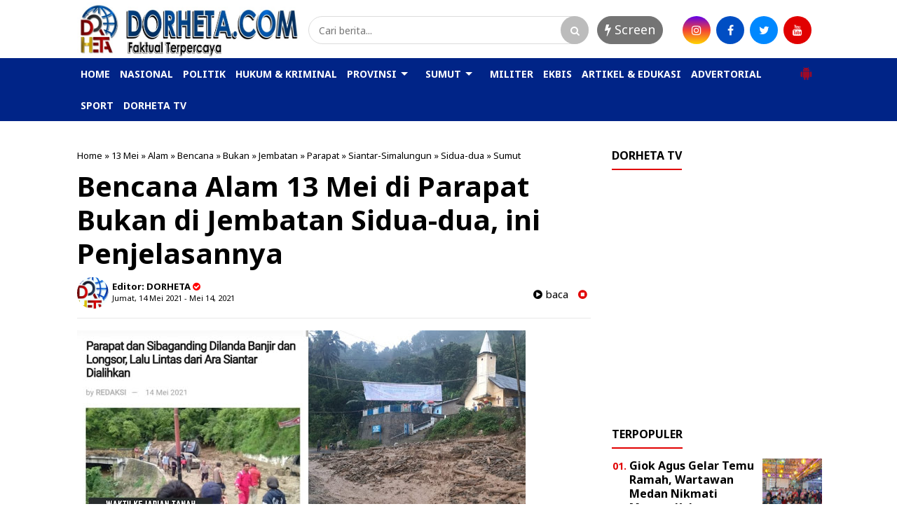

--- FILE ---
content_type: text/html; charset=utf-8
request_url: https://www.google.com/recaptcha/api2/aframe
body_size: 268
content:
<!DOCTYPE HTML><html><head><meta http-equiv="content-type" content="text/html; charset=UTF-8"></head><body><script nonce="2YGxT_Cx2wi7ytBZgCi0-A">/** Anti-fraud and anti-abuse applications only. See google.com/recaptcha */ try{var clients={'sodar':'https://pagead2.googlesyndication.com/pagead/sodar?'};window.addEventListener("message",function(a){try{if(a.source===window.parent){var b=JSON.parse(a.data);var c=clients[b['id']];if(c){var d=document.createElement('img');d.src=c+b['params']+'&rc='+(localStorage.getItem("rc::a")?sessionStorage.getItem("rc::b"):"");window.document.body.appendChild(d);sessionStorage.setItem("rc::e",parseInt(sessionStorage.getItem("rc::e")||0)+1);localStorage.setItem("rc::h",'1767539302549');}}}catch(b){}});window.parent.postMessage("_grecaptcha_ready", "*");}catch(b){}</script></body></html>

--- FILE ---
content_type: text/javascript; charset=UTF-8
request_url: https://www.dorheta.com/feeds/posts/default/?orderby=published&alt=json-in-script&callback=showrecentposts5
body_size: 66382
content:
// API callback
showrecentposts5({"version":"1.0","encoding":"UTF-8","feed":{"xmlns":"http://www.w3.org/2005/Atom","xmlns$openSearch":"http://a9.com/-/spec/opensearchrss/1.0/","xmlns$blogger":"http://schemas.google.com/blogger/2008","xmlns$georss":"http://www.georss.org/georss","xmlns$gd":"http://schemas.google.com/g/2005","xmlns$thr":"http://purl.org/syndication/thread/1.0","id":{"$t":"tag:blogger.com,1999:blog-7384595576514302725"},"updated":{"$t":"2025-12-25T17:02:41.591-08:00"},"category":[{"term":"Sumut"},{"term":"Nusantara"},{"term":"Medan"},{"term":"Aceh"},{"term":"Hukum Kriminal"},{"term":"Nasional"},{"term":"Nias"},{"term":"Asahan"},{"term":"Bupati"},{"term":"Politik"},{"term":"Jawa"},{"term":"Covid-19"},{"term":"Sergai"},{"term":"Kepri"},{"term":"Langkat"},{"term":"Masyarakat"},{"term":"Slider"},{"term":"Warga"},{"term":"Samosir"},{"term":"Pangdam I\/BB"},{"term":"Edy Rahmayadi"},{"term":"Gelar"},{"term":"Kasus"},{"term":"Polda Sumut"},{"term":"Batu Bara"},{"term":"Lakukan"},{"term":"Ramadhan"},{"term":"Kapolres"},{"term":"Pimpin"},{"term":"Polisi"},{"term":"Prokes"},{"term":"Pelaku"},{"term":"Taput"},{"term":"Babinsa"},{"term":"Bantuan"},{"term":"Ekonomi"},{"term":"Tinjau"},{"term":"Wartawan"},{"term":"Pemerintah"},{"term":"Gubernur"},{"term":"Narkoba"},{"term":"Terima"},{"term":"Vaksinasi"},{"term":"headline"},{"term":"Kapolda Sumut"},{"term":"Wali Kota Medan"},{"term":"Bagikan"},{"term":"Kalbar"},{"term":"Laksanakan"},{"term":"Operasi"},{"term":"Kabupaten"},{"term":"Kapolri"},{"term":"Mudik"},{"term":"Forkopimda"},{"term":"Kapolres Batu Bara"},{"term":"Labuhanbatu"},{"term":"Pembangunan"},{"term":"Ditangkap"},{"term":"Nias Barat"},{"term":"Patroli"},{"term":"Pemko Medan"},{"term":"Program"},{"term":"Antisipasi"},{"term":"Korban"},{"term":"Satgas"},{"term":"Apresiasi"},{"term":"Dairi"},{"term":"Kunjungi"},{"term":"Pemkab"},{"term":"Polres"},{"term":"Sabu"},{"term":"Sosialisasi"},{"term":"Vaksin"},{"term":"Gubsu"},{"term":"Sambut"},{"term":"Abdya"},{"term":"Batam"},{"term":"Bersama"},{"term":"Dukung"},{"term":"Masker"},{"term":"Penyekatan"},{"term":"Polres Sergai"},{"term":"Hadiri"},{"term":"Jelang"},{"term":"Kapoldasu"},{"term":"Lebaran"},{"term":"LifeStyle"},{"term":"Opini"},{"term":"Pos"},{"term":"Presiden"},{"term":"TMMD"},{"term":"Tingkatkan"},{"term":"Amankan"},{"term":"Bobby"},{"term":"Bobby Nasution"},{"term":"DPRD Medan"},{"term":"Larangan"},{"term":"Prajurit"},{"term":"Tersangka"},{"term":"Wakil Bupati"},{"term":"Anak"},{"term":"Dilantik"},{"term":"Kodim 0115\/Simeulue"},{"term":"Pandemi"},{"term":"Pengamanan"},{"term":"Sampaikan"},{"term":"Apel"},{"term":"Minta"},{"term":"Pasukan"},{"term":"Pemuda"},{"term":"Personil"},{"term":"Sembako"},{"term":"Serahkan"},{"term":"Takjil"},{"term":"Tewas"},{"term":"Buka"},{"term":"Cegah"},{"term":"DPRD"},{"term":"Ibadah"},{"term":"Keluarga"},{"term":"Kesehatan"},{"term":"Kodim 0213\/Nias"},{"term":"Korupsi"},{"term":"Rapat"},{"term":"Rumah"},{"term":"Bantu"},{"term":"Indonesia"},{"term":"Kegiatan"},{"term":"Ketua"},{"term":"Pelayanan"},{"term":"Penyebaran"},{"term":"Rakor"},{"term":"Salurkan"},{"term":"Silaturahmi"},{"term":"Tangkap"},{"term":"Berbagi"},{"term":"Idul Fitri"},{"term":"Ingatkan"},{"term":"Kinerja"},{"term":"Kunjungan"},{"term":"PSU"},{"term":"Pasca"},{"term":"Pengedar"},{"term":"Resmi"},{"term":"Riau"},{"term":"Safari"},{"term":"Satlantas"},{"term":"Sport"},{"term":"Wali Kota"},{"term":"Anggota"},{"term":"Banjir"},{"term":"Camat"},{"term":"Cek"},{"term":"Diamankan"},{"term":"Jatim"},{"term":"Judi"},{"term":"Kapolda"},{"term":"Kapolres Sergai"},{"term":"Kasad"},{"term":"Lantik"},{"term":"Pantau"},{"term":"Polda Jatim"},{"term":"Polrestabes Medan"},{"term":"Polri"},{"term":"Ringkus"},{"term":"Sidak"},{"term":"Ungkap"},{"term":"Virtual"},{"term":"Walikota Medan"},{"term":"Audiensi"},{"term":"Ditlantas"},{"term":"Kebakaran"},{"term":"Kembali"},{"term":"Kodim 0110\/Abdya"},{"term":"Koramil"},{"term":"Kota Medan"},{"term":"Launching"},{"term":"Militer"},{"term":"PPKM"},{"term":"Pastikan"},{"term":"Pejabat"},{"term":"Penanganan"},{"term":"Petugas"},{"term":"Polres Batu Bara"},{"term":"Razia"},{"term":"Resmikan"},{"term":"TNI"},{"term":"TNI AL"},{"term":"TNI-POLRI"},{"term":"Terpilih"},{"term":"Upacara"},{"term":"Ajak"},{"term":"Aksi"},{"term":"Bakti Sosial"},{"term":"Bingkisan"},{"term":"Daerah"},{"term":"Dinas"},{"term":"Gotong Royong"},{"term":"Gratis"},{"term":"Himbau"},{"term":"Hukum"},{"term":"Indonesia Timur"},{"term":"Kawal"},{"term":"Kendaraan"},{"term":"Khenoki Waruwu"},{"term":"Kunker"},{"term":"Narkotika"},{"term":"Nias Utara"},{"term":"Ombudsman"},{"term":"Peduli"},{"term":"Pelaksanaan"},{"term":"Perhatian"},{"term":"Peringatan"},{"term":"Personel"},{"term":"Poldasu"},{"term":"Polres Kediri"},{"term":"SMSI"},{"term":"Sinergitas"},{"term":"Syukuran"},{"term":"Terkait"},{"term":"Wabup"},{"term":"ASN"},{"term":"Adakan"},{"term":"Belum"},{"term":"Berikan"},{"term":"Bulan Suci"},{"term":"Dandim 0115\/Simeulue"},{"term":"Demo"},{"term":"Diringkus"},{"term":"Disiplin"},{"term":"Ditemukan"},{"term":"Gabungan"},{"term":"Harga"},{"term":"Jalin"},{"term":"KSJ"},{"term":"Laporan"},{"term":"Mahasiswa"},{"term":"Malam"},{"term":"Melakukan"},{"term":"Meninggal Dunia"},{"term":"Monitoring"},{"term":"Oknum"},{"term":"Pasar"},{"term":"Paskah"},{"term":"Polda Kepri"},{"term":"Polsek Sunggal"},{"term":"Presiden RI"},{"term":"Protokol"},{"term":"Ratusan"},{"term":"Sampah"},{"term":"Santuni"},{"term":"Satreskrim"},{"term":"Seleksi"},{"term":"Siap"},{"term":"Sosialisasikan"},{"term":"TNI - Polri"},{"term":"Terbaik"},{"term":"Terbakar"},{"term":"Tokoh"},{"term":"Wisata"},{"term":"Bagi"},{"term":"Berharap"},{"term":"Bulan"},{"term":"Calon"},{"term":"Dana Desa"},{"term":"Deli Serdang"},{"term":"Harapkan"},{"term":"Idul Fitri 1442 H"},{"term":"Jembatan"},{"term":"Kantor"},{"term":"Kapolda Jatim"},{"term":"Kaum Dhuafa"},{"term":"Keamanan"},{"term":"Kediri"},{"term":"Kepala"},{"term":"Kepala Daerah"},{"term":"Kerja"},{"term":"Ketua Pewarta"},{"term":"Ketupat"},{"term":"Klarifikasi"},{"term":"Kodam I\/BB"},{"term":"Koordinasi"},{"term":"Lokasi"},{"term":"Madina"},{"term":"Massal"},{"term":"Melayat"},{"term":"Muhammadiyah"},{"term":"Musrenbang"},{"term":"Pangan"},{"term":"Papua"},{"term":"Pelantikan"},{"term":"Pemda"},{"term":"Pemilik"},{"term":"Pemprov"},{"term":"Pemprovsu"},{"term":"Penerapan"},{"term":"Penganiayaan"},{"term":"Peningkatan"},{"term":"Percepat"},{"term":"Pers"},{"term":"Peserta"},{"term":"Petani"},{"term":"Polda"},{"term":"Polres Pelabuhan Belawan"},{"term":"Presiden Jokowi"},{"term":"Presisi"},{"term":"Proyek"},{"term":"Puasa"},{"term":"Rutan"},{"term":"Sedekah"},{"term":"Sekda"},{"term":"Sepakat"},{"term":"Silahturahmi"},{"term":"Subuh"},{"term":"THR"},{"term":"Tali Asih"},{"term":"Tolak"},{"term":"Tutup"},{"term":"Wakil Wali Kota Medan"},{"term":"Wanita"},{"term":"Wilayah"},{"term":"ilegal"},{"term":"AJH"},{"term":"Aktif"},{"term":"BLT"},{"term":"Bahas"},{"term":"Bencana"},{"term":"Beras"},{"term":"Bersihkan"},{"term":"Dansatgas"},{"term":"Data"},{"term":"Dewan"},{"term":"Dilakukan"},{"term":"Dirlantas"},{"term":"Divaksin"},{"term":"Dugaan"},{"term":"Gerakan"},{"term":"Guru"},{"term":"HUT"},{"term":"Istri"},{"term":"Jabatan"},{"term":"Jaga"},{"term":"Jalan"},{"term":"Jangan"},{"term":"Jokowi"},{"term":"Jurnalis"},{"term":"KRI Nanggala-402"},{"term":"Kades"},{"term":"Kejahatan"},{"term":"Kepala Desa"},{"term":"Kesiapan"},{"term":"Komandan"},{"term":"Langsung"},{"term":"Lansia"},{"term":"Lapas"},{"term":"Latihan"},{"term":"Malaysia"},{"term":"Masuk"},{"term":"Membangun"},{"term":"Meninggal"},{"term":"Miskin"},{"term":"Motivasi"},{"term":"Musnahkan"},{"term":"Muspika"},{"term":"Nisbar"},{"term":"PMI"},{"term":"PNS"},{"term":"Pangdam I\/ BB"},{"term":"Panglima TNI"},{"term":"Panti Asuhan"},{"term":"Paripurna"},{"term":"Pembukaan"},{"term":"Pemko"},{"term":"Pemulihan"},{"term":"Pencuri"},{"term":"Pendidikan"},{"term":"Penegakan"},{"term":"Pengarahan"},{"term":"Pengecekan"},{"term":"Penghargaan"},{"term":"Penjara"},{"term":"Penyidik"},{"term":"Perbatasan"},{"term":"Perdana"},{"term":"Pertanian"},{"term":"Pimpinan"},{"term":"Polres Simeulue"},{"term":"Posko"},{"term":"Pria"},{"term":"Prioritas"},{"term":"Provinsi"},{"term":"Raih"},{"term":"Rakyat"},{"term":"Resah"},{"term":"Satpol PP"},{"term":"Sejarah"},{"term":"Selamatkan"},{"term":"Semangat"},{"term":"Sepeda Motor"},{"term":"Sindikat"},{"term":"Strategis"},{"term":"Sukseskan"},{"term":"Tawuran"},{"term":"Tenggelam"},{"term":"Terapkan"},{"term":"WTP"},{"term":"Wakil"},{"term":"Wujudkan"},{"term":"Alami"},{"term":"Aman"},{"term":"Aparat"},{"term":"Asmara"},{"term":"BPK RI"},{"term":"Balap Liar"},{"term":"Bareng"},{"term":"Bayi"},{"term":"Bela"},{"term":"Belawan"},{"term":"Berduka"},{"term":"Bhakti Sosial"},{"term":"Buka Puasa"},{"term":"Bukti"},{"term":"Buku"},{"term":"Bupati Langkat"},{"term":"Ciptakan"},{"term":"DPR RI"},{"term":"DPRD Sumut"},{"term":"Dana"},{"term":"Danau Toba"},{"term":"Dandim"},{"term":"Dandim 0110\/Abdya"},{"term":"Dandim Simeulue"},{"term":"Desa Binaan"},{"term":"Dibekuk"},{"term":"Dinas Pertanian"},{"term":"Ditembak"},{"term":"Doa Bersama"},{"term":"Dokumen"},{"term":"Dorong"},{"term":"Evaluasi"},{"term":"Faduhusi Daely"},{"term":"Forum"},{"term":"Gaji"},{"term":"Gandeng"},{"term":"Gas"},{"term":"Geledah"},{"term":"Gempa Bumi"},{"term":"Gerebek"},{"term":"H. Surya"},{"term":"Identitas"},{"term":"Ikuti"},{"term":"Integritas"},{"term":"Israel"},{"term":"Jalan Kaki"},{"term":"Jenguk"},{"term":"KKB"},{"term":"KPK"},{"term":"Kamtibmas"},{"term":"Kapal"},{"term":"Kapolrestabes Medan"},{"term":"Kecelakaan"},{"term":"Kelompok"},{"term":"Keluarkan"},{"term":"Keluhkan"},{"term":"Kematian"},{"term":"Keselamatan"},{"term":"Keselamatan Toba 2021"},{"term":"Khusus"},{"term":"Kodim Nias"},{"term":"Komunikasi"},{"term":"Kondusif"},{"term":"Lahan"},{"term":"Lapangan"},{"term":"Lepas"},{"term":"Longsor"},{"term":"Luncurkan"},{"term":"Mabes Polri"},{"term":"Mantan"},{"term":"Mayat"},{"term":"Melalui"},{"term":"Memiliki"},{"term":"Menerima"},{"term":"Meninggalnya"},{"term":"Modus"},{"term":"Napi"},{"term":"Nilai"},{"term":"Objek Wisata"},{"term":"Organisasi"},{"term":"PBB"},{"term":"PETI"},{"term":"PWI"},{"term":"PWI Sumut"},{"term":"Patuhi"},{"term":"Pelatihan"},{"term":"Pelindo 1"},{"term":"Pembersihan"},{"term":"Penanggulangan"},{"term":"Pencegahan"},{"term":"Pengurus"},{"term":"Penumpang"},{"term":"Penyelidikan"},{"term":"Perayaan"},{"term":"Peringati"},{"term":"Pesan"},{"term":"Pewarta Polrestabes Medan"},{"term":"Pilkada"},{"term":"Pimpin Apel"},{"term":"Pindah"},{"term":"Polres Asahan"},{"term":"Polres Belawan"},{"term":"Polres Sekadau"},{"term":"Pos Pam"},{"term":"Positif"},{"term":"Proses"},{"term":"Puasa Bersama"},{"term":"Publik"},{"term":"Ramadan"},{"term":"Rapid Test"},{"term":"Rekomendasi"},{"term":"Relawan"},{"term":"Relis"},{"term":"Remaja"},{"term":"Ribuan"},{"term":"Rumah Duka"},{"term":"Sat Reskrim"},{"term":"Satuan"},{"term":"Secara"},{"term":"Sehat"},{"term":"Serentak"},{"term":"Sertijab"},{"term":"Sholat"},{"term":"Simeulue"},{"term":"Solid"},{"term":"Sosial"},{"term":"Stunting"},{"term":"Sukses"},{"term":"TMMD ke 110\/2021"},{"term":"TNI AD"},{"term":"Tahap II"},{"term":"Tapsel"},{"term":"Tegas"},{"term":"Tekab"},{"term":"Temukan"},{"term":"Terima Audiensi"},{"term":"Tetap"},{"term":"Tindak lanjuti"},{"term":"Tugas"},{"term":"Turun"},{"term":"Uang"},{"term":"Ucapkan"},{"term":"Umat"},{"term":"Warung"},{"term":"ARJP"},{"term":"Akses"},{"term":"Anak Yatim"},{"term":"Anggaran"},{"term":"Angka"},{"term":"Aniaya"},{"term":"Antar"},{"term":"Antigen"},{"term":"Apel Gabungan"},{"term":"Aspirasi"},{"term":"Aturan"},{"term":"Audit"},{"term":"BBM"},{"term":"BKM"},{"term":"BPI KPNPA RI"},{"term":"Badan"},{"term":"Bahaya"},{"term":"Baksos"},{"term":"Balai"},{"term":"Bangun"},{"term":"Bank Sumut"},{"term":"Bantah"},{"term":"Barang Bukti"},{"term":"Barbut"},{"term":"Batalyon"},{"term":"Baznas"},{"term":"Bekuk"},{"term":"Berhasil"},{"term":"Berkas"},{"term":"Berlalu Lintas"},{"term":"Beroperasi"},{"term":"Berpesan"},{"term":"Bersinergi"},{"term":"Besar"},{"term":"Bhayangkari"},{"term":"Bidang"},{"term":"Brimob"},{"term":"Bukan"},{"term":"Bunuh"},{"term":"Bupati Nias Barat"},{"term":"Bupati Sergai"},{"term":"Bupati dan Wakil Bupati"},{"term":"Butuh"},{"term":"Cair"},{"term":"Camat Teupah Barat"},{"term":"Cipta Kondisi"},{"term":"Coffee Morning"},{"term":"Curas"},{"term":"DPW AJH Sumut"},{"term":"Dalam"},{"term":"Dampingi"},{"term":"Desa"},{"term":"Desak"},{"term":"Dhuafa"},{"term":"Dicopot"},{"term":"Dihadiri"},{"term":"Dinas Pendidikan"},{"term":"Direktur"},{"term":"Dishub"},{"term":"Ditengah"},{"term":"Ditingkatkan"},{"term":"Ditreskrimum"},{"term":"Dituntut"},{"term":"Doa"},{"term":"Drive Thru"},{"term":"Dukungan"},{"term":"Dunia"},{"term":"Edukasi"},{"term":"Era"},{"term":"Eselon II"},{"term":"Etle"},{"term":"Fasilitasi"},{"term":"Gampong"},{"term":"Ganja"},{"term":"Gedung"},{"term":"Gempa"},{"term":"Gencar"},{"term":"Giat"},{"term":"Gunakan"},{"term":"Guncang"},{"term":"HNSI"},{"term":"Hadapi"},{"term":"Hari Raya"},{"term":"Hentikan"},{"term":"Hotel"},{"term":"Idulfitri"},{"term":"Ihwan Ritonga"},{"term":"Informasi"},{"term":"Infrastruktur"},{"term":"Insan Pers"},{"term":"Isra Mi'raj"},{"term":"Jadikan"},{"term":"Jajaran"},{"term":"Jakarta"},{"term":"Jalan Rusak"},{"term":"Jalani"},{"term":"Jalankan"},{"term":"Jam"},{"term":"Jatanras"},{"term":"Jukir"},{"term":"KCW"},{"term":"KPU"},{"term":"KRI Nanggala 402"},{"term":"Kabid Humas"},{"term":"Kadishub"},{"term":"Kalteng"},{"term":"Kamar Mandi"},{"term":"Kamseltibcar"},{"term":"Kantibmas"},{"term":"Kapolres Pelabuhan Belawan"},{"term":"Kapolsek"},{"term":"Kecewa"},{"term":"Kejadian"},{"term":"Kejari"},{"term":"Keliling"},{"term":"Kemenag"},{"term":"Kenaikan"},{"term":"Kepada"},{"term":"Kerjasama"},{"term":"Kerumunan"},{"term":"Keselamatan Toba"},{"term":"Ketahanan"},{"term":"Ketua DPRD Medan"},{"term":"Ketua TP PKK"},{"term":"Ketupat 2021"},{"term":"Keuchik"},{"term":"Komitmen"},{"term":"Kompak"},{"term":"Kondisi"},{"term":"Korps"},{"term":"Kuasa Hukum"},{"term":"Kunjungan Kerja"},{"term":"Labusel"},{"term":"Lantaran"},{"term":"Lebaran 2021"},{"term":"Limpahkan"},{"term":"Lingkungan"},{"term":"Lintas Agama"},{"term":"Loyalitas"},{"term":"Lumpuh"},{"term":"Mafia Tanah"},{"term":"Materi"},{"term":"Media"},{"term":"Medsos"},{"term":"Meliput"},{"term":"Mencegah"},{"term":"Mendadak"},{"term":"Menjadi"},{"term":"Menuju"},{"term":"Minta Maaf"},{"term":"Mitra"},{"term":"Mobil"},{"term":"Momentum"},{"term":"Muslim"},{"term":"Nama"},{"term":"Nawal Lubis"},{"term":"Negara"},{"term":"Nelayan"},{"term":"OKP"},{"term":"Operasi Yustisi"},{"term":"Operasional"},{"term":"Ops"},{"term":"Orang"},{"term":"Ormas"},{"term":"PLN"},{"term":"PPKM Mikro"},{"term":"PT Bank Sumut"},{"term":"PT DPM"},{"term":"Padi"},{"term":"Paket"},{"term":"Palestina"},{"term":"Palsu"},{"term":"Pam"},{"term":"Pamtas RI-PNG"},{"term":"Pariwisata"},{"term":"Pecandu"},{"term":"Pedagang"},{"term":"Pelabuhan"},{"term":"Pelabuhan Belawan"},{"term":"Pembelajaran"},{"term":"Pemeriksaan"},{"term":"Pemkab Nias Barat"},{"term":"Penandatanganan"},{"term":"Pencairan"},{"term":"Pencurian"},{"term":"Pendataan"},{"term":"Penderita"},{"term":"Penerimaan"},{"term":"Pengadaan"},{"term":"Pengecatan"},{"term":"Pengeroyokan"},{"term":"Penggunaan"},{"term":"Penularan"},{"term":"Penutupan"},{"term":"Penyelenggaraan"},{"term":"Penyidikan"},{"term":"Perangkat Daerah"},{"term":"Perbaiki"},{"term":"Percepatan"},{"term":"Perjanjian"},{"term":"Perkara"},{"term":"Perkelahian"},{"term":"Persatuan"},{"term":"Pertemuan"},{"term":"Pesta"},{"term":"Pokja"},{"term":"Polres Labuhanbatu"},{"term":"Polres Langkat"},{"term":"Polres Nias"},{"term":"Polsek Hinai"},{"term":"Polsek Krian"},{"term":"Polsek Medan Labuhan"},{"term":"Polsek Patumbak"},{"term":"Posramil"},{"term":"Prajurit TNI"},{"term":"Provsu"},{"term":"Purna Tugas"},{"term":"Pusat"},{"term":"Puskesmas"},{"term":"Rapat Koordinasi"},{"term":"Rayakan"},{"term":"Respon"},{"term":"SIM"},{"term":"Safari Ramadhan"},{"term":"Sakit Jiwa"},{"term":"Sambutan"},{"term":"Sasaran"},{"term":"Sat Lantas Polrestabes Medan"},{"term":"Satlantas Polres Sergai"},{"term":"Sekadau"},{"term":"Selamat"},{"term":"Sengketa"},{"term":"Sertifikat"},{"term":"Siantar-Simalungun"},{"term":"Siapkan"},{"term":"Sidang"},{"term":"Sijago Merah"},{"term":"Singkil"},{"term":"Siswa"},{"term":"Skala Mikro"},{"term":"Sosok"},{"term":"Stabil"},{"term":"Suasana"},{"term":"Surat"},{"term":"TMMD ke 110"},{"term":"Tabrak"},{"term":"Tagih"},{"term":"Tahapan"},{"term":"Takbiran"},{"term":"Takengon"},{"term":"Tamtama"},{"term":"Tanam"},{"term":"Taruna"},{"term":"Tatap Muka"},{"term":"Tembak Ikan"},{"term":"Terdampak"},{"term":"Terkesan"},{"term":"Terlibat"},{"term":"Tetapkan"},{"term":"Teupah Barat"},{"term":"Tim Wasev"},{"term":"Timsus"},{"term":"Tindak"},{"term":"Togel"},{"term":"Tradisi"},{"term":"Transaksi"},{"term":"Tuan Rumah"},{"term":"Tubuh"},{"term":"Turunkan"},{"term":"Uji Coba"},{"term":"Undang"},{"term":"Usulkan"},{"term":"Utama"},{"term":"Vandiko"},{"term":"Wagub Sumut"},{"term":"Warisan"},{"term":"Waspadai"},{"term":"Wong Chun Sen"},{"term":"Wujud"},{"term":"Yayasan"},{"term":"Zakat"},{"term":"Ziarah"},{"term":"5 Ton"},{"term":"ABK"},{"term":"AKBP Ikhwan Lubis"},{"term":"AMPI Medan Timur"},{"term":"Abang"},{"term":"Aceh Barat Daya"},{"term":"Afif Abdillah"},{"term":"Agama"},{"term":"Agraria"},{"term":"Agus Muliara"},{"term":"Air Terjun"},{"term":"Akpol"},{"term":"Alafan"},{"term":"Alat Swab"},{"term":"Alquran"},{"term":"Aman dan Kondusif"},{"term":"Amplas"},{"term":"Ancaman"},{"term":"Angkat"},{"term":"Angkat Bicara"},{"term":"Aplikasi"},{"term":"Arus Balik"},{"term":"Arus Mudik"},{"term":"AstraZeneca"},{"term":"Atlet"},{"term":"Awak Media"},{"term":"Awal"},{"term":"BI Sumut"},{"term":"BNI"},{"term":"BNN"},{"term":"BNNP"},{"term":"BP Batam"},{"term":"BPJS Kesehatan"},{"term":"BPK"},{"term":"BPN"},{"term":"BUMN"},{"term":"Babinsa 03\/Teupah Selatan"},{"term":"Bak"},{"term":"Bali"},{"term":"Bamsoet"},{"term":"Bandar"},{"term":"Bangga"},{"term":"Bangunan"},{"term":"Batu Pertama"},{"term":"Bawaslu"},{"term":"Becak"},{"term":"Bekas"},{"term":"Bekerja"},{"term":"Belajar"},{"term":"Belasungkawa"},{"term":"Bencana Alam"},{"term":"Bener Meriah"},{"term":"Berakhir"},{"term":"Beraksi"},{"term":"Berang"},{"term":"Berantas"},{"term":"Berbasis"},{"term":"Berbuka"},{"term":"Berduka Cita"},{"term":"Berinovasi"},{"term":"Berkomitmen"},{"term":"Berkualitas"},{"term":"Berlangsung"},{"term":"Bermanfaat"},{"term":"Bersatu"},{"term":"Bersedekah"},{"term":"Bertemu"},{"term":"Beruntun"},{"term":"Bhabinkamtibmas"},{"term":"Bhayangkara"},{"term":"Bidik"},{"term":"Bina Desa"},{"term":"Binjai"},{"term":"Binjai-Langkat"},{"term":"Bintara"},{"term":"Birokrasi"},{"term":"Blangpidie"},{"term":"Blusukan"},{"term":"Bom"},{"term":"Bongkar"},{"term":"Buat"},{"term":"Bulanan"},{"term":"Bupati \u0026 Wabup"},{"term":"Bupati Abdya"},{"term":"Bupati Batu Bara"},{"term":"Bupati H. Surya"},{"term":"Bupati Nisbar"},{"term":"Buruh"},{"term":"COD"},{"term":"CSR"},{"term":"Cabang"},{"term":"Cabul"},{"term":"Cafe"},{"term":"Camat Gustar"},{"term":"Canangkan"},{"term":"Cepat"},{"term":"Ceramah"},{"term":"Ciduk"},{"term":"Covid -19"},{"term":"Covid 19"},{"term":"Curanmor"},{"term":"Curat"},{"term":"DBH Labusel"},{"term":"DD \u0026 ADD TA 2021"},{"term":"DPC PDI Perjuangan"},{"term":"DPK HBB Medan Timur"},{"term":"DPR Aceh"},{"term":"Danrindam I\/BB"},{"term":"Dapat"},{"term":"Datangi"},{"term":"Daur Ulang"},{"term":"Demi"},{"term":"Derita"},{"term":"Dewan Pers"},{"term":"Dialami"},{"term":"Diberhentikan"},{"term":"Diciduk"},{"term":"Dikembalikan"},{"term":"Dilalap"},{"term":"Dilaporkan"},{"term":"Dinas Koperasi"},{"term":"Dinilai"},{"term":"Dirawat"},{"term":"Diri"},{"term":"Dirlantas Poldasu"},{"term":"Dirut"},{"term":"Disabilitas"},{"term":"Dishub Batam"},{"term":"Diskusi"},{"term":"Disuntik"},{"term":"Ditempat"},{"term":"Diterima"},{"term":"Ditetapkan"},{"term":"Dituding"},{"term":"Divonis"},{"term":"Doakan"},{"term":"Donor Darah"},{"term":"Door To Door"},{"term":"Dosis"},{"term":"Dukcapil"},{"term":"Dzikir"},{"term":"Edarkan"},{"term":"Efrem Gaho"},{"term":"Ekspor"},{"term":"Ekstasi"},{"term":"Elemen"},{"term":"Emas"},{"term":"Eselon"},{"term":"Evakuasi"},{"term":"FGD"},{"term":"FSPMI Sumut"},{"term":"Fasilitas"},{"term":"Festival"},{"term":"Fokus"},{"term":"Forkopimcam"},{"term":"GMKI"},{"term":"Gagalkan"},{"term":"Gampong Alue Dama"},{"term":"Gantung"},{"term":"Gebrakan"},{"term":"Gelar Halal Bihalal"},{"term":"Geliat"},{"term":"Golf"},{"term":"Golkar Sumut"},{"term":"Gotongroyong"},{"term":"Gowes"},{"term":"Gubernur Edy"},{"term":"Gubernur Edy Rahmayadi"},{"term":"H Kibal"},{"term":"HIPMI"},{"term":"Habib"},{"term":"Hakim"},{"term":"Halal Bihalal"},{"term":"Hardiknas 2021"},{"term":"Hari Otonomi Daerah"},{"term":"Hari pertama"},{"term":"Hasil"},{"term":"Hati"},{"term":"Heboh"},{"term":"Helikopter"},{"term":"Hilang"},{"term":"Hinai"},{"term":"Hoax"},{"term":"Hujan"},{"term":"Hutan"},{"term":"Ibu"},{"term":"Ijazah"},{"term":"Ikan"},{"term":"Ikatan"},{"term":"Imbau"},{"term":"India"},{"term":"Infanteri"},{"term":"Instruksi"},{"term":"Instruksikan"},{"term":"Internasional"},{"term":"Irjen Pol Panca Putra"},{"term":"Isteri"},{"term":"Isu"},{"term":"Iwan Black"},{"term":"JPU"},{"term":"Jadi"},{"term":"Jalin Kerjasama"},{"term":"Jalur"},{"term":"Jama'ah"},{"term":"Jambi"},{"term":"Jambret"},{"term":"Janda"},{"term":"Janji"},{"term":"Januari"},{"term":"Jasad"},{"term":"Jual Beli"},{"term":"Jubir"},{"term":"Jum'at Barokah"},{"term":"Jum'at Bersih"},{"term":"Jumlah"},{"term":"Junimart Girsang"},{"term":"Kabupaten Nias Barat"},{"term":"Kabur"},{"term":"Kacabjari"},{"term":"Kadis"},{"term":"Kadis Kominfo"},{"term":"Kagum"},{"term":"Kahiyang Ayu"},{"term":"Kajari Belawan"},{"term":"Kalah"},{"term":"Kamar Hunian"},{"term":"Kapolres Simeulue"},{"term":"Kapolresta Deli Serdang"},{"term":"Karhutla"},{"term":"Kartini"},{"term":"Karya"},{"term":"Kasat Lantas"},{"term":"Kasat Reskrim"},{"term":"Kasatpol PP"},{"term":"Katedral"},{"term":"Kawasan"},{"term":"Keberatan"},{"term":"Kebersamaan"},{"term":"Kebersihan"},{"term":"Kebijakan"},{"term":"Kebutuhan"},{"term":"Kecam"},{"term":"Kecamatan"},{"term":"Kecamatan Setia"},{"term":"Kediaman"},{"term":"Kehormatan"},{"term":"Kejari Belawan"},{"term":"Kekebalan"},{"term":"Kekerasan"},{"term":"Kemanusiaan"},{"term":"Kemelut"},{"term":"Kemenkumham"},{"term":"Kementerian"},{"term":"Kementerian PUPR"},{"term":"Kenderaan"},{"term":"Kepala Sekolah"},{"term":"Kepentingan"},{"term":"Kepling"},{"term":"Kepolisian"},{"term":"Kesadaran"},{"term":"Kesejahteraan"},{"term":"Kesembuhan"},{"term":"Ketahuan"},{"term":"Ketat"},{"term":"Keterlibatan"},{"term":"Ketua Pewarta Polrestabes Medan"},{"term":"Ketua Ranting Bhayangkari"},{"term":"Ketum"},{"term":"Khidmat"},{"term":"Kios"},{"term":"Knalpot"},{"term":"Kodim Simeulue"},{"term":"Kompolnas"},{"term":"Konsultasi"},{"term":"Kordinasi"},{"term":"Korp Raport"},{"term":"Kristiani"},{"term":"Kualitas"},{"term":"Kurang Mampu"},{"term":"Kursi Roda"},{"term":"LIBAS"},{"term":"LKPJ"},{"term":"LKPj 2020"},{"term":"LPTQ"},{"term":"LSM"},{"term":"Labuhan Deli"},{"term":"Laka Lantas"},{"term":"Lakukan Penyekatan"},{"term":"Lalulintas"},{"term":"Langgar"},{"term":"Langkah"},{"term":"Lanjut"},{"term":"Lantamal I Belawan"},{"term":"Larang"},{"term":"Lari"},{"term":"Latsitarda"},{"term":"Latsitardanus"},{"term":"Latsitardanus XLI"},{"term":"Lawu Lawu"},{"term":"Layanan"},{"term":"Lelang"},{"term":"Lembaga"},{"term":"Lembu"},{"term":"Lintas"},{"term":"Listrik"},{"term":"Lomba"},{"term":"Lurah"},{"term":"MK"},{"term":"MUI"},{"term":"Mahfud MD"},{"term":"Mandiri"},{"term":"Manggeng"},{"term":"Marak"},{"term":"Markas"},{"term":"Masih Tinggi"},{"term":"Masjid"},{"term":"Mayjen TNI Achmad Daniel Chardin"},{"term":"Medan Labuhan"},{"term":"Melaksanakan"},{"term":"Meledak"},{"term":"Membaik"},{"term":"Membantu"},{"term":"Membawa"},{"term":"Memberikan"},{"term":"Memperingati"},{"term":"Mendagri"},{"term":"Mengkreng"},{"term":"Mengutuk"},{"term":"Meningkat"},{"term":"Meningkatkan"},{"term":"Menjaga"},{"term":"Menjelang"},{"term":"Mental"},{"term":"Menuai"},{"term":"Menutup"},{"term":"Mesin"},{"term":"Meugang"},{"term":"Mikol"},{"term":"Milad"},{"term":"Minggu Kasih"},{"term":"Minyak"},{"term":"Minyak Goreng"},{"term":"MoU"},{"term":"Mobil Pick Up"},{"term":"Monitor"},{"term":"Mudik 2021"},{"term":"Mulai"},{"term":"Munarman"},{"term":"Nama Baik"},{"term":"Nanggala 402"},{"term":"NasDem"},{"term":"Nawal"},{"term":"Nek Taminem"},{"term":"Nekat"},{"term":"Ngaku"},{"term":"Ngasem"},{"term":"Non Subsidi"},{"term":"Nuzulul Qur'an"},{"term":"OPD"},{"term":"OTT"},{"term":"Oknum Polisi"},{"term":"Olahraga"},{"term":"Online"},{"term":"Orang Tua"},{"term":"PAC PP"},{"term":"PAD"},{"term":"PAW"},{"term":"PDAM Tirta Wampu"},{"term":"PERISAI"},{"term":"PN Medan"},{"term":"PNM Mekar"},{"term":"PON"},{"term":"PPL"},{"term":"PPPK"},{"term":"PSR"},{"term":"PT KAI"},{"term":"Pacar"},{"term":"Padang"},{"term":"Pagar"},{"term":"Pajak"},{"term":"Pakai"},{"term":"Paket Sembako"},{"term":"Panglima"},{"term":"Pansus LKPj DPRD Medan"},{"term":"Pantai"},{"term":"Panwaslih"},{"term":"Paparkan"},{"term":"Pasang"},{"term":"Paud"},{"term":"Pegawai"},{"term":"Pejabat Baru"},{"term":"Pejuang"},{"term":"Pelajar"},{"term":"Pelanggar"},{"term":"Pembatalan"},{"term":"Pemberantasan"},{"term":"Pembina"},{"term":"Pembuat"},{"term":"Pembubaran"},{"term":"Pembunuh"},{"term":"Pembunuhan"},{"term":"Pemecatan"},{"term":"Pemerasan"},{"term":"Pemilu 2024"},{"term":"Pemimpin"},{"term":"Pemprov Sumut"},{"term":"Pemuda Muslim"},{"term":"Pemudik"},{"term":"Pemungutan"},{"term":"Pemusnahan"},{"term":"Penataan"},{"term":"Pencemaran"},{"term":"Pendisiplinan"},{"term":"Penduduk"},{"term":"Penerangan"},{"term":"Penerima"},{"term":"Penertiban"},{"term":"Pengamat"},{"term":"Pengawas"},{"term":"Pengembangan"},{"term":"Pengendalian"},{"term":"Pengendara"},{"term":"Pengendara Motor"},{"term":"Pengobatan"},{"term":"Pengusiran"},{"term":"Penjelasan"},{"term":"Penulis"},{"term":"Penyandang Disabilitas"},{"term":"Penyelewengan"},{"term":"Penyuluh"},{"term":"Peran"},{"term":"Perangkat"},{"term":"Perbaikan"},{"term":"Perbelanjaan"},{"term":"Perbup"},{"term":"Perda"},{"term":"Perintahkan"},{"term":"Perjalanan"},{"term":"Perjuangkan"},{"term":"Perkembangan"},{"term":"Perketat"},{"term":"Perlu Penanganan Serius"},{"term":"Pernikahan"},{"term":"Perpustakaan"},{"term":"Persaudaraan"},{"term":"Persiapkan"},{"term":"Pertama"},{"term":"Pertanyakan"},{"term":"Perubahan"},{"term":"Perwakilan"},{"term":"Perwira"},{"term":"Petasan"},{"term":"Pewarta"},{"term":"Pilar"},{"term":"Pokok"},{"term":"Polemik"},{"term":"Police Line"},{"term":"Polres Gayo Lues"},{"term":"Polres Pelabuhan"},{"term":"Polres Sintang"},{"term":"Polres Tanjungbalai"},{"term":"Polresta Deli Serdang"},{"term":"Polresta Sidoarjo"},{"term":"Polsek"},{"term":"Polsek Medan Area"},{"term":"Polsek Medan Timur"},{"term":"Polsek Pantai Cermin"},{"term":"Polsek Sirombu"},{"term":"Polsek Tigalingga"},{"term":"Potensi"},{"term":"Praktisi Hukum"},{"term":"Presiden Prabowo"},{"term":"Prima"},{"term":"Profesi"},{"term":"Profesional"},{"term":"Progres"},{"term":"Protes"},{"term":"Protkes"},{"term":"Pulangkan"},{"term":"RDP"},{"term":"RPJMD"},{"term":"RS Bunda Thamrin"},{"term":"RS Tere Margaret"},{"term":"RSBP"},{"term":"RTLH"},{"term":"RUPS LB"},{"term":"Raider 100\/PS"},{"term":"Rakerda"},{"term":"Rakitan"},{"term":"Ramadhan 1442 H"},{"term":"Rancangan"},{"term":"Rapat Paripurna"},{"term":"Rapim"},{"term":"Rasis"},{"term":"Realisasi"},{"term":"Reformasi"},{"term":"Rehabilitasi"},{"term":"Rektor USU"},{"term":"Rencana"},{"term":"Reses"},{"term":"Residivis"},{"term":"Reskrim"},{"term":"Rokok"},{"term":"Ruas Jalan"},{"term":"Rumah Sakit"},{"term":"Rutan Batam"},{"term":"Rutan Kelas 1 Medan"},{"term":"Rutin"},{"term":"SAE Nababan"},{"term":"SDGs Desa"},{"term":"SMSI Sumut"},{"term":"SOP"},{"term":"Sah"},{"term":"Sahur"},{"term":"Sakit"},{"term":"Saksi"},{"term":"Saluran Air"},{"term":"Salurkan Bantuan"},{"term":"Santunan"},{"term":"Satgas TMMD"},{"term":"Satlantas Polrestabes Medan"},{"term":"Satpolair"},{"term":"Satres Narkoba"},{"term":"Saya"},{"term":"Sebagai"},{"term":"Sebelum"},{"term":"Segel"},{"term":"Sekat"},{"term":"Sekolah"},{"term":"Sektor"},{"term":"Selesai"},{"term":"Senpi"},{"term":"Serap"},{"term":"Serius"},{"term":"Seulawah 2021"},{"term":"Siaga"},{"term":"Silaturahim"},{"term":"Sinergis"},{"term":"Sistem"},{"term":"Situasi"},{"term":"Skala Besar"},{"term":"Soal"},{"term":"Soroti"},{"term":"Struktural"},{"term":"Suami"},{"term":"Suami Siri"},{"term":"Sulut"},{"term":"Sun Go Kong"},{"term":"Sunat"},{"term":"Suntik"},{"term":"Surat Edaran"},{"term":"Surati"},{"term":"TKI"},{"term":"TMMD Ke 110\/21"},{"term":"TNI AU"},{"term":"TNI-Rakyat"},{"term":"Taati"},{"term":"Tahun 2021"},{"term":"Tahunan"},{"term":"Takut"},{"term":"Talk show"},{"term":"Tanah"},{"term":"Tanaman"},{"term":"Tandatangani Nota Kesepahaman"},{"term":"Tangan"},{"term":"Tangani"},{"term":"Tanjungpinang"},{"term":"Target"},{"term":"Tegaskan"},{"term":"Tekab Polsek Medan Baru"},{"term":"Tekan"},{"term":"Teknis"},{"term":"Tembak"},{"term":"Tempat"},{"term":"Temu Ramah"},{"term":"Temui"},{"term":"Terdakwa"},{"term":"Terima Kunjungan"},{"term":"Terimakasih"},{"term":"Terjerat"},{"term":"Terkonfirmasi"},{"term":"Terlalu"},{"term":"Terluka"},{"term":"Teror"},{"term":"Teroris"},{"term":"Terpadu"},{"term":"Terpapar"},{"term":"Tersandung"},{"term":"Thailand"},{"term":"The Kitchen Of Asia"},{"term":"Tiadakan"},{"term":"Tidak Ada"},{"term":"Tikam"},{"term":"Tilang"},{"term":"Tim"},{"term":"Tim Gabungan"},{"term":"Tindakan"},{"term":"Tingkat"},{"term":"Transisi"},{"term":"Travel"},{"term":"Tudingan"},{"term":"Tunda"},{"term":"Turut"},{"term":"UINSU"},{"term":"UKW"},{"term":"UNTARA"},{"term":"USP"},{"term":"Ucapan"},{"term":"Umroh"},{"term":"Undangan"},{"term":"Upaya"},{"term":"Urine"},{"term":"Urusan"},{"term":"Usai Beli Sabu"},{"term":"Utamakan"},{"term":"Verifikasi Faktual"},{"term":"Video"},{"term":"Viral"},{"term":"Wabup Nias Barat"},{"term":"Wafatnya"},{"term":"Wagubsu"},{"term":"Wakil Ketua Komisi II DPRD Medan"},{"term":"Wakil Walikota"},{"term":"Wali Kota Batam"},{"term":"Walikota"},{"term":"Warga Binaan"},{"term":"Wasbang"},{"term":"Webinar"},{"term":"Wilkum"},{"term":"Wisatawan"},{"term":"Yatim Piatu"},{"term":"Yustisi"},{"term":"mengajak"},{"term":"serah terima"},{"term":". Samosir"},{"term":"1 Syawal"},{"term":"10 Program"},{"term":"100 Hari"},{"term":"100 Hari Kapolri"},{"term":"100 Hari Kerja"},{"term":"100 Hari Vandiko Gultom"},{"term":"111 Personel Polres Sergai"},{"term":"12 Ditahan"},{"term":"13 Mei"},{"term":"17 Tahun"},{"term":"2 Kg Sabu Disita"},{"term":"2.402 Mobil"},{"term":"20 Meninggal Dunia"},{"term":"2021"},{"term":"230 Orang"},{"term":"24 Bus"},{"term":"24 Pekan Labuhan"},{"term":"3 Pelaku"},{"term":"3 Warga Percut"},{"term":"320 Baju Hazmat"},{"term":"4 Miliar di PN Medan"},{"term":"5 Juta"},{"term":"5 Milyard"},{"term":"512 Kg"},{"term":"7 Milyar"},{"term":"73 Posko"},{"term":"ACE"},{"term":"AFKAB"},{"term":"AHY"},{"term":"AJH Demo"},{"term":"AJH Kota Medan"},{"term":"AKBP Andi Hendrawan"},{"term":"AKBP Dayan"},{"term":"AKBP Lukman Cahyono"},{"term":"AKBP Robin"},{"term":"AKNIRA"},{"term":"AKP Agung"},{"term":"AKP Stepanus"},{"term":"ALPPIND"},{"term":"AMB"},{"term":"AP2GB"},{"term":"APBD 2021"},{"term":"APBDes"},{"term":"APBG 2021"},{"term":"APPBI Sumut"},{"term":"AS Tewas Ditikam"},{"term":"ASKAB PSSI"},{"term":"ATM"},{"term":"Abai"},{"term":"Abaikan"},{"term":"Abang Becak"},{"term":"Abyadi Siregar"},{"term":"Acapkali"},{"term":"Acara"},{"term":"Acara Rembuk Nasional Dihadiri Presiden Jokowi"},{"term":"Aceh Selatan"},{"term":"Aceh Singkil"},{"term":"Aceh Tengah"},{"term":"Acin"},{"term":"Ada di Tangan Pemuda Remaja Masjid"},{"term":"Adat Gayo"},{"term":"Adat Melayu"},{"term":"Adik"},{"term":"Adlin Tambunan"},{"term":"Administrasi"},{"term":"Administrator"},{"term":"Admistrasi"},{"term":"Adukan"},{"term":"Advokasi"},{"term":"Advokat"},{"term":"Afifi Lubis"},{"term":"Afulu"},{"term":"Agama Islam"},{"term":"Agar Libatkan"},{"term":"Agen"},{"term":"Agenda"},{"term":"Agenda Pemerintahan"},{"term":"Agresi"},{"term":"Ahmad Isharli"},{"term":"Aiptu E Hia"},{"term":"Air Bersih"},{"term":"Air Hujan"},{"term":"Air Kelapa"},{"term":"Air Mata"},{"term":"Airlangga"},{"term":"Airlangga Hartarto"},{"term":"Ajak Komadsu"},{"term":"Ajang Putri Muslimah Nusantara"},{"term":"Ajukan"},{"term":"Akademisi"},{"term":"Akan Panggil Pihak Rumah Sakit"},{"term":"Akan Rekomendasi"},{"term":"Akan Usulkan"},{"term":"Akbar"},{"term":"Akhir"},{"term":"Akhirnya"},{"term":"Akibat"},{"term":"Akmil"},{"term":"Akpol Tahun 2021"},{"term":"Akrab"},{"term":"Aksi Brutal"},{"term":"Aksi Buruh"},{"term":"Aksi Damai"},{"term":"Aksi Nyata"},{"term":"Aksi Tawuran"},{"term":"Aksi Teror"},{"term":"Aktivitas"},{"term":"Akui"},{"term":"Akuisisi"},{"term":"Akun"},{"term":"Akuntabilitas"},{"term":"Al -Qur'an"},{"term":"Al Habs'sy"},{"term":"Al-Araf Blangpidie"},{"term":"Al-Fatihah Cijotang"},{"term":"Al-Qur'an"},{"term":"Ala"},{"term":"Alam"},{"term":"Alamp Aksi"},{"term":"Alampeta"},{"term":"Alarm Stelling"},{"term":"Alasannya"},{"term":"Aliansi Jurnalis Hukum"},{"term":"Alif Fabian"},{"term":"Alim Ulama"},{"term":"Alirkan Listrik"},{"term":"Allah SWT"},{"term":"Alm. Drs. H. Taufan Gama Simatupang"},{"term":"Alm. H Razali Doyong"},{"term":"Almarhum Suhardi"},{"term":"Almarhumah Alanniyati"},{"term":"Alsintan"},{"term":"Amalkan"},{"term":"Aman dan Lancar"},{"term":"Amankan 4 Sepeda Motor"},{"term":"Amankan 73 Gereja"},{"term":"Ambil"},{"term":"Amblas"},{"term":"Ambukha"},{"term":"Ambulance"},{"term":"Ampuhnya"},{"term":"Anak Daerah"},{"term":"Anak Dalam"},{"term":"Anak Gadis"},{"term":"Anak Muda"},{"term":"Anak Perempuan"},{"term":"Anak Yatim Piatu"},{"term":"Ancam"},{"term":"Andi"},{"term":"Andre VW"},{"term":"Android"},{"term":"Anggaran Penanganan Covid-19 Harus Dapat Dipertanggungjawabkan"},{"term":"Anggota DPRD Batam"},{"term":"Anggota DPRD Kota Medan"},{"term":"Anggota DPRD Medan"},{"term":"Anggota Dewan"},{"term":"Anggota Komisi II DPRD Medan"},{"term":"Angka 1.658"},{"term":"Angkatan Darat"},{"term":"Angkut"},{"term":"Angkutan"},{"term":"Anies Baswedan"},{"term":"Antar Provinsi"},{"term":"Anti Korupsi"},{"term":"Antisipasi Gangguan Kamtibmas"},{"term":"Antisipasi Teror"},{"term":"Antonius Tumanggor"},{"term":"Anwar Tanuhadi"},{"term":"Anyer"},{"term":"Aparatur"},{"term":"Apel Dansat"},{"term":"Apel Gelar"},{"term":"Apel Kesiapsiagaan"},{"term":"Apel Pagi"},{"term":"Apersi"},{"term":"Aplikasi \"Sinar"},{"term":"Aplikasi Online"},{"term":"Apreasiasi"},{"term":"Apresiasi Fashion Show"},{"term":"Apresiasi Karya Lukis"},{"term":"Apresiasi Kinerja"},{"term":"Apresiasinya"},{"term":"Apron Charlie Soewondo"},{"term":"Armada Laut"},{"term":"Arus"},{"term":"Asahan Pemkab"},{"term":"Asahan-Tanjungbalai"},{"term":"Asal Tebing Tinggi"},{"term":"Asas Praduga Tak Bersalah"},{"term":"Aset"},{"term":"Aset Pemko"},{"term":"Asia Mega Mas"},{"term":"Asistensi"},{"term":"Askab"},{"term":"Aspal"},{"term":"Aspek Laut"},{"term":"Asuh"},{"term":"Atensi"},{"term":"Atlanta"},{"term":"Atlit"},{"term":"Audensi"},{"term":"Aulia Rachman"},{"term":"Awak"},{"term":"Awak Kapal"},{"term":"Award"},{"term":"Awasi"},{"term":"Awasi Pusat Keramaian"},{"term":"Ayam Potong"},{"term":"Ayep Zaki"},{"term":"Azhari"},{"term":"BAKTI"},{"term":"BAPAN-RI Provinsi Sumut"},{"term":"BAPERA"},{"term":"BBM Non-Subsidi"},{"term":"BDI"},{"term":"BIN – Pemko Medan"},{"term":"BKAD"},{"term":"BKAD Setia"},{"term":"BKAG Batam"},{"term":"BKDPSDM"},{"term":"BKM Masjid Agung"},{"term":"BKM Mesjid"},{"term":"BKN"},{"term":"BKPSDM Abdya"},{"term":"BLT Tahun 2020"},{"term":"BLT-DD"},{"term":"BNKP Betlehem"},{"term":"BNN Kepri"},{"term":"BNPT"},{"term":"BOS"},{"term":"BOS V2 Tahun 2021"},{"term":"BPBD"},{"term":"BPI"},{"term":"BPJS"},{"term":"BPKP"},{"term":"BPPT"},{"term":"BPPWSU"},{"term":"BRGM"},{"term":"BSI"},{"term":"BSPN"},{"term":"BUMD"},{"term":"BUMDes Sejuk"},{"term":"BWF"},{"term":"BWS"},{"term":"BWS Sumatera II"},{"term":"Babak"},{"term":"Babinsa 04 Salang"},{"term":"Babinsa 06\/Teluk Dalam"},{"term":"Bacaan"},{"term":"Badan Nasional Penanggulangan Bencana"},{"term":"Badan Riset dan Inovasi Nasional"},{"term":"Bagan Deli"},{"term":"Bagi 700 Kg Beras"},{"term":"Bagi Masker"},{"term":"Bagi Takjil"},{"term":"Bagian"},{"term":"Bagikan Paket Sembako"},{"term":"Bahagia"},{"term":"Bahan"},{"term":"Bahan Pangan"},{"term":"Bahrumsyah"},{"term":"Bahu membahu"},{"term":"Baik"},{"term":"Bajakan"},{"term":"Bakal"},{"term":"Bali Garder City View"},{"term":"Bambang Pardede"},{"term":"Bambang Soesatyo"},{"term":"Ban Sepeda"},{"term":"Bandang"},{"term":"Bandar Besar Narkoba"},{"term":"Bandar Narkoba"},{"term":"Bandara"},{"term":"Bandara Kualanamu"},{"term":"Bangkit"},{"term":"Bangsa"},{"term":"Bangun Jalan Beton"},{"term":"Bangun Rumah"},{"term":"Banjir Rob"},{"term":"Bank"},{"term":"Bank BRI"},{"term":"Bank Indonesia"},{"term":"Bank Indonesia Bahas"},{"term":"Bank Sumut 2021"},{"term":"Bank Syariah Indonesia"},{"term":"Banner"},{"term":"Banti"},{"term":"Bantu Sembako"},{"term":"Bantuan Hukum"},{"term":"Bapak Angkat"},{"term":"Bapemperda"},{"term":"Barang"},{"term":"Barat"},{"term":"Barcelona U-18 vs Atletico U-18"},{"term":"Bareskrim Polri"},{"term":"Barmawi Akfa"},{"term":"Base'ö Gea"},{"term":"Basmi"},{"term":"Batalkan"},{"term":"Batalnya"},{"term":"Batalyon A"},{"term":"Batalyon C"},{"term":"Batam Logistic"},{"term":"Batang Toru"},{"term":"Batas"},{"term":"Batasi"},{"term":"Batasi Tugas-Tugas Jurnalistik"},{"term":"Baterai"},{"term":"Batik"},{"term":"Batu"},{"term":"Batu Jomba"},{"term":"Bawa 30 Kg Ganja"},{"term":"Bayar Insentif Nakes RSUD Dr. Pirngadi"},{"term":"Baznaz"},{"term":"Bea Cukai"},{"term":"Bebas"},{"term":"Bebas Banjir"},{"term":"Bebas Pungli"},{"term":"Beda"},{"term":"Begal"},{"term":"Bekerja 24 Jam"},{"term":"Bekerjasama"},{"term":"Bela Diri"},{"term":"Belanja"},{"term":"Belasan Milyar"},{"term":"Belum Cair"},{"term":"Belur"},{"term":"Benang Merah"},{"term":"Benar"},{"term":"Bendahara"},{"term":"Bendera"},{"term":"Bendungan"},{"term":"Bengkayang"},{"term":"Benih"},{"term":"Benowo"},{"term":"Bentuk"},{"term":"Beragama"},{"term":"Berani"},{"term":"Berbadan"},{"term":"Berbagai"},{"term":"Berbagi Kasih"},{"term":"Berbakti"},{"term":"Berbasis Desa"},{"term":"Berbasis Kelompok"},{"term":"Berbau"},{"term":"Berbeda"},{"term":"Berbincang"},{"term":"Berbudaya Malu"},{"term":"Berdalih"},{"term":"Berdayakan"},{"term":"Berdoa"},{"term":"Beredarnya"},{"term":"Berencana"},{"term":"Berevolusi"},{"term":"Berfungsi"},{"term":"Berganti"},{"term":"Bergelar Doktor"},{"term":"Bergerak"},{"term":"Bergotong Royong"},{"term":"Beri"},{"term":"Beri Ruang"},{"term":"Berikan Bantuan"},{"term":"Berikan Reward Kepada Personel"},{"term":"Berikan Santunan"},{"term":"Berikan Sembako"},{"term":"Berikan Tuntutan Ringan"},{"term":"Berikhtiar"},{"term":"Berimbas"},{"term":"Berintegritas"},{"term":"Berita"},{"term":"Berjalan"},{"term":"Berjualan"},{"term":"Berkah"},{"term":"Berkarya"},{"term":"Berkat"},{"term":"Berkelanjutan"},{"term":"Berkeliaran"},{"term":"Berkomentar"},{"term":"Berkontribusi Aktif"},{"term":"Berlebihan"},{"term":"Berman Silaban"},{"term":"Bermasalah"},{"term":"Bermedsos"},{"term":"Berminat"},{"term":"Beroperasi 24 Jam"},{"term":"Berpartisipasi"},{"term":"Berpikir"},{"term":"Berprestasi"},{"term":"Berpulang"},{"term":"Bersertifikat"},{"term":"Bersih"},{"term":"Bersihkan Diri"},{"term":"Bersikap"},{"term":"Bersilaturahmi"},{"term":"Berstatus"},{"term":"Bersurat"},{"term":"Bersyukur"},{"term":"Bertakbir"},{"term":"Bertambah"},{"term":"Bertanding"},{"term":"Berteman"},{"term":"Berturut"},{"term":"Berturut - Turut"},{"term":"Berujung Maut"},{"term":"Besitang"},{"term":"Bhabinkamtibmasa"},{"term":"Bhabinkantibmas"},{"term":"Biaya"},{"term":"Bidang Pendidikan"},{"term":"Bimbingan"},{"term":"Bimtek"},{"term":"Binaan"},{"term":"Bingung"},{"term":"Binmas"},{"term":"Bintang KEP"},{"term":"Bintang Surya 88"},{"term":"Bintangnya"},{"term":"Bintara Polri"},{"term":"Biografi"},{"term":"Bisa Dari Smartphone"},{"term":"Bisa Digunakan"},{"term":"Bisa Merasa"},{"term":"Black Campaign"},{"term":"Black Market"},{"term":"Blangkas"},{"term":"Blok Hunian"},{"term":"Blong"},{"term":"Bobby \u0026 Aulia"},{"term":"Bobby For Medan 1"},{"term":"Bobby Nasution: Peran Pemuda Tentukan Pembangunan"},{"term":"Bobby Nst"},{"term":"Bolong"},{"term":"Bom Bunuh"},{"term":"Boneng"},{"term":"Borgol"},{"term":"Brigjen TNI Doni Hutabarat"},{"term":"Bripka Jamaah"},{"term":"Briptu KIN"},{"term":"Bromo Ujung"},{"term":"Buang"},{"term":"Bubarkan"},{"term":"Budaya"},{"term":"Buka Jalan"},{"term":"Buka Kedai Murah"},{"term":"Buka MTQH ke XVII Tingkat Kabupaten Sergai"},{"term":"Buka Perpustakan Keliling Himbauan Dikmas dan Cegah Covid-19"},{"term":"Buka Rapat Paripurna"},{"term":"Bukan Lembaga Hukum"},{"term":"Bukber"},{"term":"Bukit Golgata"},{"term":"Bukit Lawang"},{"term":"Buku Pelajaran"},{"term":"Bulan Puasa"},{"term":"Bulan Ramadhan"},{"term":"Bulan Ramadhan 2021"},{"term":"Bulan Suci Ramadhan 1442 H"},{"term":"Buntut"},{"term":"Bunuh Diri"},{"term":"Bupati \u0026 Wabup Nias Barat"},{"term":"Bupati \u0026 Wakil Bupati"},{"term":"Bupati Asahan"},{"term":"Bupati Batubara"},{"term":"Bupati Deli Serdang"},{"term":"Bupati Erhas"},{"term":"Bupati H. Surya BSc"},{"term":"Bupati Labusel"},{"term":"Bupati Nganjuk"},{"term":"Bupati Samosir"},{"term":"Bupati Sergai Darma Wijaya"},{"term":"Bupati Sergai H. Darma Wijaya"},{"term":"Bupati Simeulue"},{"term":"Bupati Tapteng"},{"term":"Bupati\/Wakil"},{"term":"Bupati\/Wakil Bupati"},{"term":"Burhanuddin Muhtadi"},{"term":"Buron"},{"term":"Buruh Bangunan"},{"term":"Buruh Batam"},{"term":"Buruh Pabrik"},{"term":"Burung Enggang"},{"term":"Bus PT. Rapi"},{"term":"Busung Indah"},{"term":"Butuh 4"},{"term":"CAT"},{"term":"CCTV"},{"term":"CDC"},{"term":"CMS OPD"},{"term":"CPNS"},{"term":"CPO"},{"term":"CR Trauma"},{"term":"Cab Tebingtinggi"},{"term":"Cabai"},{"term":"Cabang Dumai"},{"term":"Cabang Silat"},{"term":"Cabang XXXIII"},{"term":"Cabe"},{"term":"Cabuli"},{"term":"Cacian"},{"term":"Cafe Champion"},{"term":"Cairkan"},{"term":"Calon Bintara"},{"term":"Calon Siswa"},{"term":"Camat Delitua"},{"term":"Camat Lolofitu Moi"},{"term":"Camat Medan Timur"},{"term":"Camat Misrahudin"},{"term":"Capai Rp 60 Juta"},{"term":"Cari"},{"term":"Casis"},{"term":"Catatan"},{"term":"Catut"},{"term":"Cegah Balapan Liar"},{"term":"Cegah Kebakaran Hutan"},{"term":"Cegah Penurunan Minat Belajar"},{"term":"Cegah Wabah Covid-19"},{"term":"Cek Harga"},{"term":"Cek Kesiapan"},{"term":"Ceklok"},{"term":"Cempaga Hulu"},{"term":"Cendera Mata"},{"term":"Cendrea Mata"},{"term":"Ceramah Subuh"},{"term":"Championship"},{"term":"Check"},{"term":"Check Point"},{"term":"Chip"},{"term":"Chrismion"},{"term":"Cina"},{"term":"Cindera Mata"},{"term":"Cinta"},{"term":"Cipika-Cipiki"},{"term":"Cipta"},{"term":"Clear"},{"term":"Clinic"},{"term":"Coaching"},{"term":"Coba"},{"term":"Coca-Cola"},{"term":"Coffee"},{"term":"Contoh"},{"term":"Copot"},{"term":"Copotnya"},{"term":"Corona"},{"term":"Cucu"},{"term":"Cuma Rp1 Juta"},{"term":"Curi Anjing"},{"term":"Curi HP"},{"term":"Curi Motor"},{"term":"Cut Man"},{"term":"Cuti"},{"term":"DBH-PBB Labusel"},{"term":"DD \u0026 BLT"},{"term":"DHKP"},{"term":"DJKN Sumut"},{"term":"DKI"},{"term":"DKM Masjid"},{"term":"DLH"},{"term":"DM"},{"term":"DN Aidit"},{"term":"DPC PDI-P Sekadau"},{"term":"DPC PPP"},{"term":"DPC Partai Demokrat"},{"term":"DPD F. SPTI - K. SPSI"},{"term":"DPD HAPI Sumut"},{"term":"DPD IPK Sumut"},{"term":"DPD KNPI"},{"term":"DPD KNPI Sergai"},{"term":"DPD RI"},{"term":"DPP AJH"},{"term":"DPP GAMKI"},{"term":"DPP IKAN"},{"term":"DPP PKP Indonesia Sumut"},{"term":"DPP PKP Sumut"},{"term":"DPP PNA"},{"term":"DPR"},{"term":"DPRD Asahan"},{"term":"DPRD Dairi"},{"term":"DPRD Kabupaten Bandung"},{"term":"DPRD Kepri"},{"term":"DPRD Kota Medan"},{"term":"DPRD Meda"},{"term":"DPRD Nias Utara"},{"term":"DPRD Provsu"},{"term":"DPRD Samosir"},{"term":"DPRD Simalungun"},{"term":"DPSP"},{"term":"DPW PKB Pujakesuma Sumut"},{"term":"Da'i"},{"term":"Daftar Pemilih"},{"term":"Dagang"},{"term":"Daging"},{"term":"Dai Kamtibmas"},{"term":"Dailami"},{"term":"Dakwah"},{"term":"Dakwah Islam"},{"term":"Dalam Pemulihan Ekonomi"},{"term":"Dalam Setiap"},{"term":"Damai"},{"term":"Damkar"},{"term":"Dampak"},{"term":"Dana BLBI"},{"term":"Dana BOS 2020"},{"term":"Dana BOS TA 2021"},{"term":"Dana Bantuan"},{"term":"Dana Infaq"},{"term":"Danau"},{"term":"Dandim 0201\/BS"},{"term":"Dandim 0201\/Medan"},{"term":"Dandim 0212\/Tapsel"},{"term":"Dandim 0213\/Nias"},{"term":"Dandim 0809"},{"term":"Dandim 0824\/Jember"},{"term":"Dandim Abdya"},{"term":"Danjen Akademi TNI"},{"term":"Danlantamal I"},{"term":"Danpomdam I\/BB"},{"term":"Danpusenarhanud"},{"term":"Danramil"},{"term":"Danramil 02\/Kuala Batee"},{"term":"Danrem 012\/TU"},{"term":"Danrem 032\/Wirabraja"},{"term":"Danrem 081\/DSJ"},{"term":"Dapur"},{"term":"Dapur Umum"},{"term":"Daring"},{"term":"Darma Wijaya"},{"term":"Darul Siram"},{"term":"Darul Tahfidz Asy-Syairun"},{"term":"Darurat"},{"term":"Darurat Pers"},{"term":"Darussalam"},{"term":"Dasar"},{"term":"Datangkan Investor ke Kota Medan"},{"term":"Datuk Syaiful Azhar"},{"term":"David Luther Lubis"},{"term":"Daya"},{"term":"Debat"},{"term":"Dekan"},{"term":"Deklarasi"},{"term":"Deklarasikan"},{"term":"Dekranasda"},{"term":"Dekranasda Kota Medan"},{"term":"Delapan"},{"term":"Deli Tua"},{"term":"Delitua"},{"term":"Demi Kemajuan"},{"term":"Demokrasi"},{"term":"Demokratis"},{"term":"Denai"},{"term":"Dengan"},{"term":"Densus 88"},{"term":"Depriwanto Sitohang"},{"term":"Dermawan"},{"term":"Desa Batu Melenggang"},{"term":"Desa Bawomataluo"},{"term":"Desa Berawang Dewal"},{"term":"Desa Bukit Tinggi"},{"term":"Desa LoLowau"},{"term":"Desa Lolowa'u"},{"term":"Desa Panten Laweh"},{"term":"Desa Pulau Teupah"},{"term":"Desa Securai Utara"},{"term":"Desa Sei Ular"},{"term":"Desa Simpang Abail"},{"term":"Desa Singkuang"},{"term":"Desa Sipaku Area"},{"term":"Desa Sital"},{"term":"Desa Sitolubanua"},{"term":"Desa Suka Maju"},{"term":"Desa Sukadame"},{"term":"Desa Tetehosi"},{"term":"Desa Tugala Gawu"},{"term":"Desa Tugalagawu"},{"term":"Desa\/Kelurahan"},{"term":"Dewan Pembina"},{"term":"Dewan Pengawas \u0026 Dewan Hakim"},{"term":"Dewas"},{"term":"Dharma Wanita"},{"term":"Dhua'fah"},{"term":"Diakhir"},{"term":"Dialog"},{"term":"Dialogis"},{"term":"Diamuk Massa"},{"term":"Dianiaya"},{"term":"Diareal Mesjid"},{"term":"Dibantu"},{"term":"Dibatalkan"},{"term":"Dibatasi"},{"term":"Dibawa ke Dewan"},{"term":"Dibayar"},{"term":"Dibayarkan"},{"term":"Diberangkatkan"},{"term":"Diberikan"},{"term":"Diberitakan"},{"term":"Dibiarkan"},{"term":"Dicairkan H-10"},{"term":"Dicurigai"},{"term":"Didalam"},{"term":"Didepan"},{"term":"Didepannya"},{"term":"Didik"},{"term":"Diduga"},{"term":"Diduga Terima Imbalan"},{"term":"Dievaluasi"},{"term":"Digelar 12 Hari"},{"term":"Digelar Secara Virtual"},{"term":"Digeledah"},{"term":"Digerebek"},{"term":"Digitalisasi"},{"term":"Digondol"},{"term":"Digugat"},{"term":"Diguyur"},{"term":"Dihajar"},{"term":"Diharapkan"},{"term":"Dihidupkan"},{"term":"Dihina"},{"term":"Dihukum Berat"},{"term":"Diintervensi"},{"term":"Dijaga"},{"term":"Dijalankan"},{"term":"Dijemput Polisi"},{"term":"Dikabarkan"},{"term":"Dikaitkan"},{"term":"Dikalungi Bunga"},{"term":"Dikatakan"},{"term":"Dikebun"},{"term":"Dikediaman"},{"term":"Dikelola"},{"term":"Dikembangkan"},{"term":"Dikmata TNI AD Gelombang II TA 2020"},{"term":"Dikukuhkan"},{"term":"Dikunjungi"},{"term":"Dila"},{"term":"Dilanjutkan"},{"term":"Dilantik Amanah"},{"term":"Dilarang"},{"term":"Dilengkapi"},{"term":"Dilintasi"},{"term":"Dilumpuhkan"},{"term":"Diluncurkan"},{"term":"Dimakamkan"},{"term":"Dimasa Pandemi Covid-19"},{"term":"Dimediasi"},{"term":"Diminta"},{"term":"Dinas Kehutanan Prov. Sumut"},{"term":"Dinas Kesehatan"},{"term":"Dinas Kominfo"},{"term":"Dinas LH Sumut"},{"term":"Dinas PU"},{"term":"Dinas PUPR"},{"term":"Dinkes"},{"term":"Dinyatakan"},{"term":"Dipaksa"},{"term":"Dipanggil"},{"term":"Dipatuhi"},{"term":"Dipecat"},{"term":"Dipelintir"},{"term":"Diperairan"},{"term":"Diperbaiki"},{"term":"Diperiksa"},{"term":"Diperketat"},{"term":"Dipersiapkan"},{"term":"Dipertanyakan"},{"term":"Dipertaruhkan"},{"term":"Dipindah"},{"term":"Dipolisikan"},{"term":"Diproyeksikan Lebih Baik"},{"term":"Dipukul"},{"term":"Diputar Balik"},{"term":"Dir Binmas"},{"term":"Dir Investigasi \u0026 Intelijen BPI"},{"term":"Dir Lantas"},{"term":"Dir Lantas Poldasu"},{"term":"Dir Pencegahan"},{"term":"Diraja Malaysia"},{"term":"Diramekan Warga"},{"term":"Dirasakan"},{"term":"Dirbang"},{"term":"Dirbinmas Polda Metro Jaya"},{"term":"Direktur PTSP"},{"term":"Direktur RS Bundha Thamrin"},{"term":"Diresmikan"},{"term":"Dirikan Posko"},{"term":"Dirkrimsus Polda Aceh"},{"term":"Dirlantas Sumut"},{"term":"Dirregident"},{"term":"Diruang"},{"term":"Dirujuk"},{"term":"Dirumah"},{"term":"Dirut PT. Dirgantara Indonesia"},{"term":"Disaksikan Walikota Medan"},{"term":"Disambut"},{"term":"Disambut Forkopimda Sumut"},{"term":"Disegel"},{"term":"Disei Barombang"},{"term":"Disekap"},{"term":"Disematkan Ulos Batak"},{"term":"Diserahkan"},{"term":"Diserang"},{"term":"Dishub Medan"},{"term":"Disikat"},{"term":"Disiplin Prokes"},{"term":"Diskominfo"},{"term":"Dispemdes"},{"term":"Disperindag"},{"term":"Displin"},{"term":"Disrupsi"},{"term":"Distribusi"},{"term":"Disuruh Putar Balik"},{"term":"Dit Lantas"},{"term":"Dit Pam"},{"term":"Ditabrak"},{"term":"Ditabrak KA"},{"term":"Ditahan"},{"term":"Ditahan 14 hari"},{"term":"Ditangan"},{"term":"Ditargetkan"},{"term":"Ditegakan"},{"term":"Diteladani"},{"term":"Ditenggelamkan"},{"term":"Diterapkan"},{"term":"Dites"},{"term":"Ditiadakan"},{"term":"Ditilang"},{"term":"Ditindak"},{"term":"Ditlantas Polda"},{"term":"Ditlantas Polda Sumut"},{"term":"Ditolak"},{"term":"Ditpolairud"},{"term":"Ditres Narkoba Polda Sumut"},{"term":"Ditreskrimsus"},{"term":"Ditresnarkoba"},{"term":"Ditunda"},{"term":"Ditutup"},{"term":"Ditutup Sementara"},{"term":"Ditutupi"},{"term":"Diumpat"},{"term":"Diusulkan"},{"term":"Diversi"},{"term":"Diwarnai"},{"term":"Diwilayah Perbatasan Sumut"},{"term":"Doa Agar"},{"term":"Dobel L"},{"term":"Dolly-Rasyid"},{"term":"Dolok Masihul"},{"term":"Donatur"},{"term":"Dorong Produk UMKM"},{"term":"Driver"},{"term":"Dua"},{"term":"Dua Anak"},{"term":"Dua Anaknya"},{"term":"Dua Bandar Sabu"},{"term":"Dua Bulan"},{"term":"Dua Kasus"},{"term":"Dua Lemari"},{"term":"Dua Nama"},{"term":"Dua Perwira"},{"term":"Dubes"},{"term":"Dubes Azerbaijan"},{"term":"Dubes India"},{"term":"Ducapil"},{"term":"Dudung Abdurachman"},{"term":"Dugaan Korupsi"},{"term":"Dugaan Korupsi 3"},{"term":"Dugaan Suap"},{"term":"Duha"},{"term":"Duka"},{"term":"Dukun"},{"term":"Dukung Pemerintah"},{"term":"Dukung Penguatan Sistem Peradilan Pidana"},{"term":"Dukung Program Wali Kota"},{"term":"Duo Jambret"},{"term":"Dusun"},{"term":"Dusun Sukatani"},{"term":"E Tilang"},{"term":"E-Manajemen"},{"term":"E-Tilang"},{"term":"EBT"},{"term":"ETLE Nasiona"},{"term":"Eceran"},{"term":"Ecosystem"},{"term":"Edarkan 740 Pil"},{"term":"Edarkan Sabu"},{"term":"Edwin"},{"term":"Edwin Syahputra"},{"term":"Efektif"},{"term":"Efektivitas"},{"term":"Efisiensi"},{"term":"Eforia"},{"term":"Ekbis"},{"term":"Eko"},{"term":"Ekologi"},{"term":"Ekor"},{"term":"Ekosistem"},{"term":"Eksekutif"},{"term":"Eksis"},{"term":"Eksistensi"},{"term":"Ekskusi"},{"term":"Ekspedisi Toba"},{"term":"Eksploitasi"},{"term":"Ekspor Mobil"},{"term":"Ekspos"},{"term":"Ekstasi 61.378 Butir"},{"term":"Eksternal"},{"term":"Ekstradisi"},{"term":"Electronic"},{"term":"Elektronik"},{"term":"Eliyunu Halawa"},{"term":"Empat"},{"term":"Empat Kali"},{"term":"Emuri"},{"term":"Enam"},{"term":"Energi Bersih"},{"term":"Energi Hijau"},{"term":"Energy to Speed Up"},{"term":"Enforcement"},{"term":"Entikong"},{"term":"Eratkan"},{"term":"Eselon III \u0026 IV"},{"term":"Esprit de Corps"},{"term":"Estafet"},{"term":"Europacific"},{"term":"Evakuasi Korban Kecelakaan Kapal Tengelam"},{"term":"Evaluasi Kadis Kominfo"},{"term":"Evaluasi dan Pembekalan"},{"term":"Evalusi"},{"term":"Event"},{"term":"Excavator"},{"term":"F SPTSI K SPSI"},{"term":"F-SPTI - K-SPSI"},{"term":"FATAL"},{"term":"FDLM"},{"term":"FEB UMSU"},{"term":"FEBI UIN"},{"term":"FGD Lemhanas RI"},{"term":"FKDB"},{"term":"FKPPI"},{"term":"FPMH"},{"term":"FW \u0026 LSM"},{"term":"FW-LSM"},{"term":"FWB - Indonesia"},{"term":"FWBI"},{"term":"Fakir Miskin"},{"term":"Fakta"},{"term":"Fasilitator"},{"term":"Fatma"},{"term":"Feri"},{"term":"Festival Jalur Rempah 2021"},{"term":"Finalis"},{"term":"Finalisasi Struktur"},{"term":"Firdaus"},{"term":"Firman"},{"term":"Firman Jaya Daely"},{"term":"Fisik"},{"term":"Fisik Bangunan"},{"term":"Fitnah"},{"term":"Fitrah"},{"term":"Fitri Tandjung"},{"term":"Fluktuasi"},{"term":"Fokus Program Prioritas"},{"term":"Forkapinda"},{"term":"Forkom Warkop Poldasu"},{"term":"Forkompimda"},{"term":"Forkompimda Tebing Tinggi"},{"term":"Forkompinda"},{"term":"Forum Anak"},{"term":"Forum OPD"},{"term":"Foto"},{"term":"Fraksi"},{"term":"Frengky Hutahen"},{"term":"Fungsi"},{"term":"Fungsional"},{"term":"GARMASU"},{"term":"GBNN"},{"term":"GEMMA"},{"term":"GERAK"},{"term":"GNPK-RI"},{"term":"Gabung"},{"term":"Gadai"},{"term":"Gadis"},{"term":"Gadungan"},{"term":"Gagal"},{"term":"Gaji 13"},{"term":"Gaktiblin"},{"term":"Galakkan Kebersihan Lingkungan"},{"term":"Galang"},{"term":"Galang Dana"},{"term":"Galang Donasi"},{"term":"Galang Dukungan"},{"term":"Galian C"},{"term":"Game Online"},{"term":"Game Zone"},{"term":"Gampong Keude Paya"},{"term":"Gampong Kuta"},{"term":"Gampong Lhung Tarok"},{"term":"Gampong Pisang"},{"term":"Gampong Rambong"},{"term":"Gandi Parapat"},{"term":"Gangguan"},{"term":"Ganja Kering"},{"term":"Ganti Rugi"},{"term":"Gantung Diri"},{"term":"Gapoktan"},{"term":"Garda"},{"term":"Gaungkan"},{"term":"Gawu-Gawu Bouso"},{"term":"Gedung Baru"},{"term":"Gedung OIF UMSU"},{"term":"Gegara"},{"term":"Gelandang"},{"term":"Gelapkan"},{"term":"Gelar Apel Kesiapan Antisipasi KARHUTLA Tahun 2021"},{"term":"Gelar Operasi Yustisi"},{"term":"Gelar Razia"},{"term":"Gender"},{"term":"Generasi Muda"},{"term":"Genjot"},{"term":"Geografis"},{"term":"Gerakkan"},{"term":"Gereja"},{"term":"Gereja Tuho Bouso"},{"term":"Giatkan"},{"term":"Gila"},{"term":"Giok Agus Saragih"},{"term":"Girik"},{"term":"Glugur Darat II"},{"term":"Golkar"},{"term":"Golkar Institute"},{"term":"Golkar Jum'at"},{"term":"Golongan"},{"term":"Golongan III dan IV"},{"term":"Goyang"},{"term":"Granat"},{"term":"Grand Opening"},{"term":"Gub DKI"},{"term":"Gubernur Kepri"},{"term":"Gubernur Sulsel"},{"term":"Gubsu Edy"},{"term":"Gudangkan"},{"term":"Gugat"},{"term":"Gugatan Prapid"},{"term":"Gugur"},{"term":"Gugus Tugas"},{"term":"Gugus Tugas Covid-19"},{"term":"Gulma"},{"term":"Gunung Manako"},{"term":"Gunung Tertinggi"},{"term":"Gunungsitoli"},{"term":"Gurah"},{"term":"Guru Honor"},{"term":"Guru Honorer"},{"term":"Guru SMP"},{"term":"H - 5 ULP PLN"},{"term":"H+3 Idul Fitri"},{"term":"H-2 Lebaran"},{"term":"H. Achmad Bakrie"},{"term":"H. Surya Bsc"},{"term":"H.T Bahrumsyah"},{"term":"HAKTI"},{"term":"HBB Medan Timur"},{"term":"HGU PTPN II No. 111"},{"term":"HKBP"},{"term":"HKI 2 B"},{"term":"HKN"},{"term":"HMI Cabang"},{"term":"HMI Cabang Takengon"},{"term":"HNS"},{"term":"HNSI Peduli"},{"term":"HOPE"},{"term":"HP"},{"term":"HPN"},{"term":"HPN 2022"},{"term":"HPN 2023"},{"term":"HUT Ke 47 DPD PPNI"},{"term":"HUT SMSI"},{"term":"HUT ke 73"},{"term":"HUT ke 95"},{"term":"HUT ke-73"},{"term":"HUT ke-73 Provsu"},{"term":"Hadiri Rapat"},{"term":"Hafidz"},{"term":"Haikal Hasan"},{"term":"Hak Pilih"},{"term":"Hak Prerogratif"},{"term":"Hak Publik"},{"term":"Halodoc"},{"term":"Hama"},{"term":"Hamparan Perak"},{"term":"Hamphone"},{"term":"Hancurkan"},{"term":"Handal"},{"term":"Handphone"},{"term":"Hang Nadim"},{"term":"Hapus"},{"term":"Hardiknas"},{"term":"Hargai"},{"term":"Hari"},{"term":"Hari Baik"},{"term":"Hari Bakti PAS Ke 57"},{"term":"Hari H Lebaran"},{"term":"Hari Jadi Ke-13"},{"term":"Hari Jadi ke 75 Kabupaten"},{"term":"Hari Kartini"},{"term":"Hari Kartini 2021"},{"term":"Hari Ketiga"},{"term":"Hari Lalu Lintas"},{"term":"Hari Paskah"},{"term":"Hari Raya Idul Fitri"},{"term":"Hari ke 2"},{"term":"Harkitnas ke 113"},{"term":"Harlah ke-98 NU"},{"term":"Harmoni"},{"term":"Harmonis"},{"term":"Harta"},{"term":"Harus Sigap Hadapi Bencana Alam"},{"term":"Harus Terjalin Baik"},{"term":"Hasil Karya"},{"term":"Hasil Musda ke VII"},{"term":"Hati-Hati"},{"term":"Haul 2 Tahun"},{"term":"Hebat"},{"term":"Hendak Transaksi Narkoba"},{"term":"Herman Ibrahim"},{"term":"Hewan"},{"term":"Hiburan"},{"term":"Hiburan Malam"},{"term":"Hidayat"},{"term":"Hidrosefalus"},{"term":"Hidup"},{"term":"Hijabers Mom Community"},{"term":"Hijrah"},{"term":"Hilang L300"},{"term":"Hindari"},{"term":"Hindari Datangnya Arus Mudik"},{"term":"Hingga Tewas"},{"term":"Hitungan"},{"term":"Hj Sartina NA SE MSi"},{"term":"Hoaks"},{"term":"Home Industry"},{"term":"Huffazh"},{"term":"Hujan Lebat"},{"term":"Hukuman Berat"},{"term":"Humanis"},{"term":"Husnawati"},{"term":"Hutan Lindung"},{"term":"IAIDU"},{"term":"IAIN"},{"term":"IDM"},{"term":"IKPA Sempurna"},{"term":"INAMPA"},{"term":"IPA Berkarya"},{"term":"IPAL"},{"term":"IPHI"},{"term":"IPK"},{"term":"IRT"},{"term":"ISNU Kota Medan"},{"term":"ISO Tank Port"},{"term":"ITDAM I\/BB"},{"term":"ITE"},{"term":"IYC"},{"term":"Ibadah Gereja"},{"term":"Ibadah Natal 2025"},{"term":"Ibu \u0026 Anak"},{"term":"Ibu Atik"},{"term":"Ibu Ina Runi Gulo"},{"term":"Ibu Iriana"},{"term":"Ibu Negara"},{"term":"Ibu Norisa Halawa"},{"term":"Ibu Sahniar"},{"term":"Ibu Tati Hendropriyono"},{"term":"Ibu Tuna Netra"},{"term":"Ibu Wahyuni"},{"term":"Ibu dan Adik"},{"term":"Ibu ibu"},{"term":"Idhul Fitri 1442 H"},{"term":"Idul Fitri Tahun 2021"},{"term":"Ied"},{"term":"If You Fail to Plan"},{"term":"Ihwan Rintonga"},{"term":"Ijeck"},{"term":"Ikan Teri"},{"term":"Ikhwan"},{"term":"Ikut Sosialisasikan"},{"term":"Ikuti Exit Meeting Assessment GCG PT KIM"},{"term":"Ikuti Jejak"},{"term":"Ikuti Sespim Dikreg Angkatan 61 Tahun 2021"},{"term":"Ikuti Zoom"},{"term":"Illegal"},{"term":"Imam"},{"term":"Imam Mesjid"},{"term":"Iman"},{"term":"Imlek"},{"term":"Implikasi"},{"term":"Impor"},{"term":"Imun"},{"term":"Imunitas"},{"term":"Ina Runi Gulo"},{"term":"Indikasi"},{"term":"Indonesia Maju"},{"term":"Industri"},{"term":"Infantri"},{"term":"Ingat"},{"term":"Inginkan"},{"term":"Ini Tanggapan"},{"term":"Inovasi"},{"term":"Insan"},{"term":"Inspektorat"},{"term":"Inspektur"},{"term":"Intelijen"},{"term":"Internasional APRC\/WRC"},{"term":"Interoperability"},{"term":"Intoleransi"},{"term":"Intruksi"},{"term":"Intruksikan"},{"term":"Iptu Deny Indrawan Lubis SIK"},{"term":"Ir. Mangindar Simbolon"},{"term":"Iraonogambu"},{"term":"Irigasi"},{"term":"Irjen Nico Afinta"},{"term":"Irman"},{"term":"Irup"},{"term":"Irwasum"},{"term":"Isa Al Masih"},{"term":"Isa Almasih"},{"term":"Isak"},{"term":"Isi"},{"term":"Islam"},{"term":"Isolasi"},{"term":"Isra'miraj"},{"term":"Istilah"},{"term":"Istri Prajurit"},{"term":"Isu Hoaks"},{"term":"Isu Pencopotan Kepling Beredar"},{"term":"Isu Politik"},{"term":"Itwasda"},{"term":"Izin"},{"term":"JLS"},{"term":"JMI Sumut"},{"term":"JMSI"},{"term":"JP. Coen"},{"term":"JT"},{"term":"JTTS PT HK"},{"term":"Jabatannya"},{"term":"Jabiat Sagala"},{"term":"Jadilah"},{"term":"Jadwal"},{"term":"Jalan Baru"},{"term":"Jalan Datuk Rumbiah"},{"term":"Jalan Ditempat"},{"term":"Jalan HM Yamin"},{"term":"Jalan Jamin Ginting Tuntungan"},{"term":"Jalan Kpt Sumarsono"},{"term":"Jalan Layang MBZ"},{"term":"Jalan Lingkar"},{"term":"Jalan Lintas"},{"term":"Jalan Nasional"},{"term":"Jalan Pinang Baris"},{"term":"Jalan Provinsi"},{"term":"Jalan Selambo"},{"term":"Jalan Tani Samadua"},{"term":"Jalan Tol"},{"term":"Jalanan"},{"term":"Jalin Silaturahmi"},{"term":"Jalur Wisata"},{"term":"Jam 4 Subuh"},{"term":"Jamin"},{"term":"Jamsosnaker"},{"term":"Janda 7 Anak"},{"term":"Janda Anak Tiga"},{"term":"Jangan Lalai"},{"term":"Jangan Manfaatkan Perda Kepling"},{"term":"Jangan Takut"},{"term":"Jaran Kepang"},{"term":"Jaring"},{"term":"Jaring Ikan"},{"term":"Jaringan"},{"term":"Jaringan JAD"},{"term":"Jasa Mewah"},{"term":"Jasmani"},{"term":"Jatanras Ditreskrimum Polda Sumut"},{"term":"Jatuh"},{"term":"Jatuhi"},{"term":"Jawa Barat"},{"term":"Jawa Timur"},{"term":"Jawaban"},{"term":"Jekpot"},{"term":"Jelang Idul Fitri"},{"term":"Jelang Lebaran"},{"term":"Jelang Libur"},{"term":"Jelang PON"},{"term":"Jema'at"},{"term":"Jemaah"},{"term":"Jemaat"},{"term":"Jemaat Gereja"},{"term":"Jenazah"},{"term":"Jenderal"},{"term":"Jenderal Dudung"},{"term":"Jenderal Listyo Sigit Prabowo"},{"term":"Jenderal TNI Dudung"},{"term":"Jenderal TNI Dudung Abdurachman"},{"term":"Jengkol"},{"term":"Jermal VII"},{"term":"Jerman"},{"term":"Jeumpa"},{"term":"Jilid I"},{"term":"Jiwa"},{"term":"Joglosemar"},{"term":"Joko Widodo"},{"term":"Jolo Barbershop"},{"term":"Jonner Simbolon"},{"term":"Jorok"},{"term":"Josman Sinaga"},{"term":"Jual Beli Jabatan"},{"term":"Jual HP"},{"term":"Jualan"},{"term":"Juara I"},{"term":"Juara Umum"},{"term":"Judi Online"},{"term":"Julian Sihombing"},{"term":"Jum'at"},{"term":"Jum'at Agung"},{"term":"Jum'at Berkah"},{"term":"Jumat Agung"},{"term":"Jumat Bersih"},{"term":"Junaidi"},{"term":"Jurusan"},{"term":"Jurusan Hukum"},{"term":"Juventus"},{"term":"Juwita"},{"term":"KAHMI"},{"term":"KB Kesehatan"},{"term":"KBT"},{"term":"KDh"},{"term":"KEK Kesehatan"},{"term":"KEMPPKF 2022"},{"term":"KIB"},{"term":"KIP Abdya"},{"term":"KJA"},{"term":"KKB Papua"},{"term":"KKN UNA"},{"term":"KLHK"},{"term":"KM Bintang Surya 88"},{"term":"KM. Sinar Mas"},{"term":"KNPI Dompu"},{"term":"KNRP Simeulue"},{"term":"KPA"},{"term":"KPK \u0026 Kejagung"},{"term":"KPK RI"},{"term":"KPK dan Polri"},{"term":"KPKNL Medan"},{"term":"KPLP"},{"term":"KPRI Media"},{"term":"KPU Sekadau"},{"term":"KPUD"},{"term":"KRI"},{"term":"KRI Nanggala"},{"term":"KSB"},{"term":"KSOP"},{"term":"KTT IAF"},{"term":"KY"},{"term":"Ka BNPB"},{"term":"Kab. Deli Serdang"},{"term":"Kab. Nias Barat"},{"term":"Kab. Samosir"},{"term":"Kabag Ops"},{"term":"Kabag Sumda"},{"term":"Kabar"},{"term":"Kabareskrim"},{"term":"Kabarkan"},{"term":"Kabid UKM"},{"term":"Kabupaten Abdya"},{"term":"Kabupaten Aceh jaya"},{"term":"Kabupaten Asahan"},{"term":"Kabupaten Batu bara"},{"term":"Kabupaten Sergai"},{"term":"Kabupaten Simeuleu"},{"term":"Kaca Truck"},{"term":"Kacabdis Pendidikan Medan Utara"},{"term":"Kader"},{"term":"Kader HMI"},{"term":"Kades Nikootano Dao"},{"term":"Kades Sisobaoho"},{"term":"Kades Tanjung Putus"},{"term":"Kades\/Lurah"},{"term":"Kadinkes"},{"term":"Kadis BMBK"},{"term":"Kadis BPKAD"},{"term":"Kadis Kesehatan"},{"term":"Kadis PMD"},{"term":"Kadis PUPR"},{"term":"Kadis PUPR Mesuji"},{"term":"Kadis Pendidikan Sumut"},{"term":"Kadishub Batam"},{"term":"Kadiskes"},{"term":"Kadispora"},{"term":"Kaget"},{"term":"Kahiyang"},{"term":"Kajari"},{"term":"Kajari Sergai"},{"term":"Kajari Tj Balai"},{"term":"Kajati"},{"term":"Kajati DKI Jakarta"},{"term":"Kaji Ulang"},{"term":"Kakan Kemenag"},{"term":"Kakanwil"},{"term":"Kakanwil Kemenag"},{"term":"Kaki Lima"},{"term":"Kalangan Pelajar"},{"term":"Kalemdiklat Polri"},{"term":"Kaltim"},{"term":"Kamadu Beach"},{"term":"Kamera"},{"term":"Kampanyekan"},{"term":"Kampling"},{"term":"Kampung Mendale"},{"term":"Kampung Simanjuntak"},{"term":"Kampung Tangguh"},{"term":"Kampung Umang"},{"term":"Kampung-Kampung"},{"term":"Kampus"},{"term":"Kamseltibcar Lantas"},{"term":"Kamus"},{"term":"Kandangan"},{"term":"Kanker Mata"},{"term":"Kanreg XIII"},{"term":"Kantongi"},{"term":"Kantor PN. Medan"},{"term":"Kanwil Kemenag Sumut"},{"term":"Kapal Angkut"},{"term":"Kapal Bumdes"},{"term":"Kapal Kaldera"},{"term":"Kapendam I\/BB"},{"term":"Kapolda Banten"},{"term":"Kapolda Panca"},{"term":"Kapolda Sumbar"},{"term":"Kapolres Ateng"},{"term":"Kapolres Batubara"},{"term":"Kapolres Kediri"},{"term":"Kapolres Sintang"},{"term":"Kapolres Tulungagung"},{"term":"Kapolresta"},{"term":"Kapolresta Barelang"},{"term":"Kapolrestabes"},{"term":"Kapolsek Hinai"},{"term":"Kapolsek Kota Kisaran"},{"term":"Kapolsek Labuhan"},{"term":"Kapolsek Lima Puluh"},{"term":"Kapolsek Sirombu"},{"term":"Kapolsek Tanjung Morawa"},{"term":"Kapolsekta Kota Pinang"},{"term":"Kapuas 2021"},{"term":"Kapus"},{"term":"Karang Taruna"},{"term":"Karantina"},{"term":"Karcis"},{"term":"Karo"},{"term":"Kartu Remi"},{"term":"Karutan"},{"term":"Karya Lagu"},{"term":"Karya Nyata"},{"term":"Karyawan"},{"term":"Karyawan\/ti"},{"term":"Kas Daerah"},{"term":"Kasal"},{"term":"Kasat Lantas Polres Sergai"},{"term":"Kasat Lantas Polrestabes Medan"},{"term":"Kasat Reskrim Polres Sergai"},{"term":"Kasatgas"},{"term":"Kasatpol PP Sumut"},{"term":"Kasatres"},{"term":"Kasatwil"},{"term":"Kasau"},{"term":"Kasdam I\/BB"},{"term":"Kasetukpa"},{"term":"Kasetukpa Lemdiklat Polri"},{"term":"Kasi Intel"},{"term":"Kasi Intelijen"},{"term":"Kasi Pembangunan"},{"term":"Kasih"},{"term":"Kasikum"},{"term":"Kasus Dugaan Korupsi DSI"},{"term":"Kasus Kerangkeng"},{"term":"Kasus Kriminal"},{"term":"Kasus Penggelapan dan Penipuan"},{"term":"Kasus Penipuan Rp 4 Miliar"},{"term":"Kata Perpisahan"},{"term":"Kategori"},{"term":"Katolik"},{"term":"Kaur"},{"term":"Kawasan Heritage Kesawan dan The Kitchen of Asia"},{"term":"Kawasan Kesawan"},{"term":"Kawasan Petisah"},{"term":"Kaya Keindahan"},{"term":"Keakraban"},{"term":"Kebal"},{"term":"Kebangkitan Nasional"},{"term":"Keberadaan"},{"term":"Keberagaman"},{"term":"Keberhasilan"},{"term":"Keberkahan"},{"term":"Kebhinekaan"},{"term":"Kebut"},{"term":"Kebutuhan Pokok"},{"term":"Kecamatan Binjai"},{"term":"Kecamatan Celala"},{"term":"Kecamatan Dolok Masihul"},{"term":"Kecamatan Kebayakan"},{"term":"Kecamatan Lolofitu Moi"},{"term":"Kecamatan Medan Denai"},{"term":"Kecamatan Sekadau Hulu"},{"term":"Kecamatan Tanjung Tiram"},{"term":"Kecamatan Teluk Mengkudu"},{"term":"Kecamatan Teupah Barat"},{"term":"Kecerdasan"},{"term":"Kecil"},{"term":"Kecocokan"},{"term":"Kedai Sembako Murah"},{"term":"Kedepankan"},{"term":"Kedua"},{"term":"Kedua Kaki"},{"term":"Kegiatan Gereja"},{"term":"Kegiatan Rutin yang Ditingkatkan"},{"term":"Kegigihan"},{"term":"Kehadiran"},{"term":"Kehidupan"},{"term":"Keimanan"},{"term":"Kejaksaan"},{"term":"Kejaksaan Negeri"},{"term":"Kejaksaan Tinggi"},{"term":"Kejaksaan Tinggi Sumut"},{"term":"Kejanggalan"},{"term":"Kejari Kotim"},{"term":"Kejari Tj Balai"},{"term":"Kejati Sumut"},{"term":"Kejatisu"},{"term":"Kejuaraan"},{"term":"Kejurda Sumut"},{"term":"Kejuruan"},{"term":"Kejutan"},{"term":"Kekejari Medan"},{"term":"Kekuatan"},{"term":"Keladi Sagu"},{"term":"Kelahiran"},{"term":"Kelainan"},{"term":"Kelancaran"},{"term":"Kelangkaan Bahan Pokok"},{"term":"Kelanjutan"},{"term":"Kelas I Labuhan Deli"},{"term":"Kelas III Sinabang"},{"term":"Kelompok Tani"},{"term":"Kelontong"},{"term":"Keluar Gerbang"},{"term":"Keluarga Besar"},{"term":"Keluarga Miskin"},{"term":"Keluarga Pasien"},{"term":"Kelurahan Besar"},{"term":"Kelurahan Delitua Barat"},{"term":"Kelurahan Sidorejo Hilir"},{"term":"Kemacetan"},{"term":"Kemanunggalan"},{"term":"Kemaslahatan Umat"},{"term":"Kembali Pimpin AMPI Sumut"},{"term":"Kembangkan"},{"term":"Kemendagri"},{"term":"Kemendikbud"},{"term":"Kemenkumham RI"},{"term":"Kemitraan"},{"term":"Kena"},{"term":"Kenakalan"},{"term":"Kenakalan Remaja"},{"term":"Kenali"},{"term":"Kenang"},{"term":"Kenangan"},{"term":"Kenapa"},{"term":"Kendalikan"},{"term":"Kendaraan Bermotor"},{"term":"Kep-Nias"},{"term":"Kep.Nias"},{"term":"Kepada Daerah"},{"term":"Kepada Mayjen TNI A. Daniel Chardin"},{"term":"Kepala BIN"},{"term":"Kepala BNPB"},{"term":"Kepala BNSP"},{"term":"Kepala BP Batam"},{"term":"Kepala BPBD Medan"},{"term":"Kepala BPN"},{"term":"Kepala Dinas Sosial"},{"term":"Kepala Karantina"},{"term":"Kepala OPD"},{"term":"Kepala Ombudsman"},{"term":"Kepala Puskesmas"},{"term":"Kepatuhan"},{"term":"Kepedulian"},{"term":"Kepemilikan"},{"term":"Kependudukan"},{"term":"Kepengurusan DPC PBB Deli Serdang"},{"term":"Kepulangan"},{"term":"Kepulauan Nias"},{"term":"Kepung"},{"term":"Keputusan"},{"term":"Kerahkan"},{"term":"Kerangkeng"},{"term":"Kerap"},{"term":"Keras"},{"term":"Keringat Dingin"},{"term":"Kerja Ke 2 Dinas"},{"term":"Kerja Keras"},{"term":"Kerja Nyata"},{"term":"Kerjsama"},{"term":"Kerugian"},{"term":"Kerukunan"},{"term":"Kerumah Bapa"},{"term":"Kesamaptaan"},{"term":"Kesawan"},{"term":"Kesawan Heritage"},{"term":"Kesawan Square"},{"term":"Keselamatan Ops Toba 2021"},{"term":"Kesepakatan"},{"term":"Keseriusan"},{"term":"Kesetabilan"},{"term":"Kesetaraan"},{"term":"Kesiagaan"},{"term":"Kestabilan Harga Bahan Pokok Di Kota Medan"},{"term":"Kesulitan"},{"term":"Kesyahbandaran"},{"term":"Ketangkasan"},{"term":"Ketapang"},{"term":"Ketegasan"},{"term":"Keteladanan"},{"term":"Ketenagakerjaan"},{"term":"Keterangan"},{"term":"Keterbelakangan"},{"term":"Ketersediaan"},{"term":"Ketertiban"},{"term":"Ketika"},{"term":"Ketua AJI Medan"},{"term":"Ketua Bhayangkari"},{"term":"Ketua DPD AMPI"},{"term":"Ketua DPRD"},{"term":"Ketua DPRD Sergai"},{"term":"Ketua DPRK"},{"term":"Ketua F Lomenik"},{"term":"Ketua FKTM"},{"term":"Ketua KOTI PP Sumut"},{"term":"Ketua Komisi I DPRD Kota Medan"},{"term":"Ketua LI Tipikor"},{"term":"Ketua MPC PP"},{"term":"Ketua Majelis Hakim"},{"term":"Ketua PKK"},{"term":"Ketua PSH Unimed"},{"term":"Ketua PSSI"},{"term":"Ketua PT Palembang"},{"term":"Ketua PWI"},{"term":"Ketua SCN"},{"term":"Ketua Satgas"},{"term":"Ketua TP PKK \u0026 Dekranasda Kota Medan"},{"term":"Ketua TP PKK Asahan"},{"term":"Ketua TP PKK Kota Medan"},{"term":"Ketua TP PKK Medan"},{"term":"Ketua TP. PKK"},{"term":"Ketua Umum"},{"term":"Ketua Unit Wartawan Pemkab Sergai"},{"term":"Ketum AJH"},{"term":"Ketum HBB"},{"term":"Ketum PJTSI"},{"term":"Ketupat Toba"},{"term":"Ketupat Toba 2021"},{"term":"Ketut Purnamawaty"},{"term":"Keuangan"},{"term":"Keude"},{"term":"Kewajiban"},{"term":"Kewajibannya"},{"term":"Kewenangan"},{"term":"Khatib"},{"term":"Khawatir"},{"term":"Khenoki - Era Era"},{"term":"Khenokii - Era Era"},{"term":"Khusus 136\/Tuah Sakti"},{"term":"Kian"},{"term":"Kibarkan"},{"term":"Kick Off NSI-BPC 2021"},{"term":"Kijang"},{"term":"Kimia Farma"},{"term":"Kisah"},{"term":"Kisaran Barat"},{"term":"Kita Harus Kritis"},{"term":"Kizi"},{"term":"Klang Malaysia"},{"term":"Klaster"},{"term":"Kls I Medan"},{"term":"Knalpot Blong"},{"term":"Knalpot Brong"},{"term":"Knalpot Racing"},{"term":"Kodiklatad"},{"term":"Kodim"},{"term":"Kodim 0115\/ Simeulue"},{"term":"Kodim 0115\/Simeuleu"},{"term":"Kodim 0115\/Sml"},{"term":"Kodim 0204\/DS"},{"term":"Kodim 0209\/LB"},{"term":"Kodim 0211\/TT"},{"term":"Kodim 0313\/Kampar"},{"term":"Kodim 0318\/Natuna"},{"term":"Kodim 1205\/Sintang"},{"term":"Kodim Abdya"},{"term":"Koffe Narkoboy"},{"term":"Kolaborasi"},{"term":"Kolam Ikan"},{"term":"Komandoi"},{"term":"Kombes Pol. Valentino Tatareda"},{"term":"Komcad"},{"term":"Kominfo"},{"term":"Kominfo Batam"},{"term":"Komisaris"},{"term":"Komisi 2 DPR RI"},{"term":"Komisi A"},{"term":"Komisi C"},{"term":"Komisi II DPRD Kota Medan"},{"term":"Komisi II DPRD Medan"},{"term":"Komisi III"},{"term":"Komisi III DPR RI"},{"term":"Komisi IV DPRD Medan"},{"term":"Komit"},{"term":"Komite"},{"term":"Komnas Ham"},{"term":"Komplek Berlian Sari"},{"term":"Komplek MI Santri Tahfiz Qur'an"},{"term":"Kompol Andika Temanta Purba"},{"term":"Komposit 1\/Gardapati"},{"term":"Kompromi"},{"term":"Komsos"},{"term":"Komunal"},{"term":"Komunitas"},{"term":"Komunitas Motor"},{"term":"Komunitas Satu Hati"},{"term":"Komut"},{"term":"Kondusifitas"},{"term":"Konferensi Pers"},{"term":"Konflik"},{"term":"Konflik Antara Ratu Entok"},{"term":"Konga XX-Q\/Minusco"},{"term":"Kongres"},{"term":"Konsep"},{"term":"Konsep Pemerataan Pembangunan"},{"term":"Konsep Presisi"},{"term":"Konsi"},{"term":"Konsolidasikan"},{"term":"Konstelasi"},{"term":"Konstruksi"},{"term":"Konstruktif"},{"term":"Konsumen"},{"term":"Konsumsi"},{"term":"Kontak Tembak"},{"term":"Konten"},{"term":"Kontingen"},{"term":"Kontribusi B20"},{"term":"Konvensional"},{"term":"Koordinator"},{"term":"Koordinator Wartawan DPRD Medan"},{"term":"Kopda Hamzah"},{"term":"Kopeka"},{"term":"Koperasi"},{"term":"Kopi Arabika"},{"term":"Koptu Bahagia"},{"term":"Koramil 02\/Simteng"},{"term":"Koramil 04\/Salang"},{"term":"Koramil 06\/ Teluk Dalam"},{"term":"Koramil 06\/Teluk"},{"term":"Koramil 06\/Tlk Dalam"},{"term":"Koramil 08\/Alafan"},{"term":"Koramil Alafan"},{"term":"Koramil Simbar"},{"term":"Koramil Teupah Barat"},{"term":"Korban Banjir"},{"term":"Korem 032\/Wirabraja"},{"term":"Korp Marinir"},{"term":"Korpri"},{"term":"Korupsi Dana Covid - 19"},{"term":"Korupsi PSR"},{"term":"Korupsi Tersangka"},{"term":"Korwil PMPHI"},{"term":"Kota Batam"},{"term":"Kota Belawan"},{"term":"Kota Langsa"},{"term":"Kota Maksum"},{"term":"Kota Matsuyama"},{"term":"Kota Padang"},{"term":"Kota Pinang"},{"term":"Kota Sampit"},{"term":"Kota Sibolga"},{"term":"Kota Tanpa Kumuh"},{"term":"Kotak Amal"},{"term":"Kotaku Rp 3 M"},{"term":"Kotamaops TNI"},{"term":"Kreativitas"},{"term":"Krian"},{"term":"Kriteria"},{"term":"Kritik"},{"term":"Kritikan"},{"term":"Kuala Batee"},{"term":"Kualanamu"},{"term":"Kualitas Pengawasan"},{"term":"Kualuh Hilir"},{"term":"Kuansing"},{"term":"Kuat"},{"term":"Kubu"},{"term":"Kuda Kepang"},{"term":"Kuda Lumping"},{"term":"Kukuhkan"},{"term":"Kultum"},{"term":"Kunjungan Silaturahmi"},{"term":"Kunjungi Istana Maimun"},{"term":"Kunjungi Nek Sarifah"},{"term":"Kunker RI-2"},{"term":"Kupak-Kapik"},{"term":"Kurandak"},{"term":"Kurang"},{"term":"Kurang Gizi"},{"term":"Kuras"},{"term":"Kurir Sabu"},{"term":"Kutip"},{"term":"Kutuk"},{"term":"LADN"},{"term":"LBH Pers"},{"term":"LBP"},{"term":"LDII"},{"term":"LI - BAPAN - RI"},{"term":"LIPI"},{"term":"LKPD TA. 2020"},{"term":"LKPJ TA. 2020"},{"term":"LKPP"},{"term":"LKPj TA 2020"},{"term":"LPSK"},{"term":"LRG"},{"term":"LSI"},{"term":"LSM dan Media"},{"term":"LWP"},{"term":"Labuhanhaji"},{"term":"Ladang"},{"term":"Ladongi"},{"term":"Lagi"},{"term":"Lahan Tidur"},{"term":"Laila Majnun"},{"term":"Laka"},{"term":"Laka Kerja"},{"term":"Lakalantas"},{"term":"Laksanakan FGD"},{"term":"Lalu Lintas"},{"term":"Lambat"},{"term":"Lampung"},{"term":"Landasan"},{"term":"Langka"},{"term":"Langsung Cek Lapangan"},{"term":"Lanjutan"},{"term":"Lantik Kasat Reskrim"},{"term":"Lantik Pj"},{"term":"Lantik Vandiko Gultom"},{"term":"Lanud Soewondo"},{"term":"Lapas Batam"},{"term":"Laporkan"},{"term":"Larangan Mudik"},{"term":"Larangan Mudik 2021"},{"term":"Lasarus"},{"term":"Latihan Kerja"},{"term":"Latsitarda Nusantara XLI"},{"term":"Lauching"},{"term":"Launching GAS"},{"term":"Launching SIM Nasional Presisi"},{"term":"Launcing"},{"term":"Laut"},{"term":"Lawan"},{"term":"Layak"},{"term":"Lebaran Cair"},{"term":"Lebaran Idul Fitri 1442 H"},{"term":"Lebat"},{"term":"Lebih Baik"},{"term":"Lebih Dikenal"},{"term":"Lebih Ditingkatkan"},{"term":"Lebih Nyata"},{"term":"Ledakan"},{"term":"Legal"},{"term":"Legiran"},{"term":"Leher"},{"term":"Lekagak Talenggen"},{"term":"Lelang Barang"},{"term":"Lemahnya"},{"term":"Lembaga K.P.K"},{"term":"Lembaga Permasyarakatan se-Batam"},{"term":"Lemdiklat Polri"},{"term":"Lempar"},{"term":"Lengkap"},{"term":"Lengser"},{"term":"Lepas Mudik"},{"term":"Lepas Petugas"},{"term":"Lepas Sambut"},{"term":"Lesmin Walker"},{"term":"Letakkan"},{"term":"Letjen TNI (H.C) Doni Monardo"},{"term":"Letjen TNI Doni Monardo"},{"term":"Letkol Inf TP. Lobuan Simbolon"},{"term":"Lhoksemawe"},{"term":"Liga Itali"},{"term":"Lihat Warga"},{"term":"Lilin Toba 2022"},{"term":"Lindungi"},{"term":"Linkkar"},{"term":"Lintas Suku Indonesia"},{"term":"Listyo Sigit Prabowo"},{"term":"Lokakarya"},{"term":"Lokasi TPA"},{"term":"Lomba Mewarnai"},{"term":"Lombakan"},{"term":"Lonjakan"},{"term":"Lorong ke Lorong"},{"term":"Lounching"},{"term":"Luapan"},{"term":"Luapan Sungai Deli"},{"term":"Luar Biasa"},{"term":"Luar Ruangan"},{"term":"Ludes"},{"term":"Luhut"},{"term":"Luka - Luka"},{"term":"Luka Ringan"},{"term":"Lulus"},{"term":"Lulusan"},{"term":"Lumpuhkan"},{"term":"Lumpur"},{"term":"Luput"},{"term":"Lurah Besar"},{"term":"Lurah Mekar Baru"},{"term":"Lölöfitu Moi"},{"term":"Lölöfitu Möi"},{"term":"M Rais"},{"term":"M. Syahrial"},{"term":"MAP"},{"term":"MMPP"},{"term":"MPG Sumut"},{"term":"MTQ"},{"term":"MTQ ke 54"},{"term":"MTQ ke 54 Tingkat Kota Medan"},{"term":"MTQ ke-54"},{"term":"MTs Al-Washliyah 64"},{"term":"MUI Kota Medan"},{"term":"Madrasah"},{"term":"Mafia"},{"term":"Magang"},{"term":"Mahasiswa ALA Ateng"},{"term":"Mahasiswa Papua"},{"term":"Mahasiswa\/i Baru"},{"term":"Mahkota"},{"term":"Main Judi"},{"term":"Majelis"},{"term":"Maju"},{"term":"Makam"},{"term":"Makam Pahlawan"},{"term":"Makan"},{"term":"Makan Minum"},{"term":"Makmurkan"},{"term":"Maksiat"},{"term":"Maksimal"},{"term":"Mal Adm"},{"term":"Malaka"},{"term":"Malam Pertama"},{"term":"Malam ke 40 Hari"},{"term":"Malik Mahmud"},{"term":"Maling"},{"term":"Maling Modus"},{"term":"Mambaco"},{"term":"Manajemen Keuangan"},{"term":"Manase Gulo"},{"term":"Mandat"},{"term":"Mandrehe Barat"},{"term":"Manfaat"},{"term":"Mangandung"},{"term":"Mangrove"},{"term":"Mantan Anggota Polri"},{"term":"Manual"},{"term":"Manufaktur"},{"term":"Manusia Mandiri"},{"term":"Mapolres Binjai"},{"term":"Martabat"},{"term":"Masa"},{"term":"Masalah"},{"term":"Masalah Banjir"},{"term":"Masih"},{"term":"Masjid Agung"},{"term":"Masjid Al Akbar"},{"term":"Masjid Al Furqon"},{"term":"Masjid Al Huda"},{"term":"Masjid Al Majid"},{"term":"Masjid Al-Akbar"},{"term":"Masjid An-Nur"},{"term":"Masjid Istiqomah"},{"term":"Masjid Raya"},{"term":"Masjid Raya Al Mashun"},{"term":"Masjid di G. Sitoli"},{"term":"Massa"},{"term":"Masterplan"},{"term":"Masuk E-Market Place"},{"term":"Masuk Finalis"},{"term":"Masuk Kota"},{"term":"Masukan"},{"term":"Masyarakat Sumut"},{"term":"Mata"},{"term":"Matangkan"},{"term":"Matarantai"},{"term":"Matikan"},{"term":"Matra Darat"},{"term":"May Day"},{"term":"May Day 2021"},{"term":"MayDay 2021"},{"term":"Mayday"},{"term":"Mayjen TNI Hassanudin"},{"term":"Meadan"},{"term":"Medan - P Berandan"},{"term":"Medan Area"},{"term":"Medan Kena Banjir Kiriman"},{"term":"Medan Selayang"},{"term":"Medan Tembung"},{"term":"Medan Timur"},{"term":"Medan Tuntungan"},{"term":"Medan-Berastagi"},{"term":"Medean"},{"term":"Media Cetak"},{"term":"Meeting"},{"term":"Mei Day 2021"},{"term":"Mekanisme"},{"term":"Melanggar"},{"term":"Melantik"},{"term":"Melawan"},{"term":"Melawan Lupa"},{"term":"Melawi"},{"term":"Melayani"},{"term":"Melekat"},{"term":"Melepas"},{"term":"Melintas"},{"term":"Melonjak"},{"term":"Memaafkan"},{"term":"Memakmurkan"},{"term":"Memanas"},{"term":"Memanfaatkan"},{"term":"Memantau"},{"term":"Membersihkan"},{"term":"Membuat"},{"term":"Membuka"},{"term":"Membusuk"},{"term":"Memenuhi"},{"term":"Memperhatikan"},{"term":"Memperkuat"},{"term":"Mempersiapkan"},{"term":"Menaker"},{"term":"Menanam"},{"term":"Menandatangani"},{"term":"Menang"},{"term":"Menangis"},{"term":"Mencampuri"},{"term":"Mencuat"},{"term":"Mencuat Kabar"},{"term":"Mencuri"},{"term":"Mendag"},{"term":"Mendahului"},{"term":"Mendapat"},{"term":"Mendata"},{"term":"Mendengar"},{"term":"Menderita"},{"term":"Mendikbudristek"},{"term":"Mendorong"},{"term":"Menduga"},{"term":"Mendukung"},{"term":"Menelantarkan"},{"term":"Menembak"},{"term":"Menerapkan"},{"term":"Menetapkan"},{"term":"Mengabdi"},{"term":"Mengada - Ngada"},{"term":"Mengajar"},{"term":"Mengajukan"},{"term":"Mengaktifkan"},{"term":"Mengangkut"},{"term":"Mengatasi"},{"term":"Mengatasi Permasalahan Banjir"},{"term":"Mengawal"},{"term":"Mengawasi"},{"term":"Mengecam"},{"term":"Mengedukasi"},{"term":"Mengeluh"},{"term":"Menggelar"},{"term":"Menggelar Pasar Murah"},{"term":"Menghadapi"},{"term":"Menghargai"},{"term":"Menginspirasi"},{"term":"Mengubah"},{"term":"Mengucapkan"},{"term":"Mengunjungi"},{"term":"Menhub"},{"term":"Menilai"},{"term":"Menindak"},{"term":"Menjamin"},{"term":"Menkeu"},{"term":"Menko Marves"},{"term":"Menko PMK"},{"term":"Menko PMK RI"},{"term":"Menko Perekonomian"},{"term":"Menkopolhukam"},{"term":"Menlu"},{"term":"Menlu Kanada"},{"term":"Menodai"},{"term":"Menolak Permohonan Pemohon"},{"term":"Menpan RB"},{"term":"Menparekraf"},{"term":"Mensos"},{"term":"Mentah"},{"term":"Menteri"},{"term":"Menteri Sosial"},{"term":"Menu"},{"term":"Menunaikan"},{"term":"Menunda"},{"term":"Menurun"},{"term":"Menyambut"},{"term":"Menyedihkan"},{"term":"Menyembunyikan"},{"term":"Menyempatkan"},{"term":"Menyentuh"},{"term":"Menyerah"},{"term":"Menyikapi"},{"term":"Menyurati"},{"term":"Merah"},{"term":"Meraih"},{"term":"Merajalela"},{"term":"Merajut"},{"term":"Merak-Bakauheni"},{"term":"Merakit Besi Mirip"},{"term":"Merangin"},{"term":"Meranti"},{"term":"Merayakan"},{"term":"Merazia"},{"term":"Meregang"},{"term":"Merespons"},{"term":"Meriahkan"},{"term":"Merupakan Kejahatan Kemanusiaan"},{"term":"Mery"},{"term":"Mesin Cetak"},{"term":"Mesin Dingdong"},{"term":"Mesin E-Parking"},{"term":"Mesjid"},{"term":"Mesjid Al- Abrar"},{"term":"Mesjid Al-Fitrah"},{"term":"Mesjid Al-Hadil Haq"},{"term":"Mesjid At - Taqwa"},{"term":"Mesjid Baiturrahman"},{"term":"Mesjid Jamik"},{"term":"Mesjid Nurul Huda"},{"term":"Mesjid Nurul Iman"},{"term":"Mesjid Salamiyah"},{"term":"Mesjid Syuhada"},{"term":"Mess"},{"term":"Meteran"},{"term":"Mewakili"},{"term":"Mewakili Sumut"},{"term":"Mewaspadai"},{"term":"Migran"},{"term":"Mikro"},{"term":"Milik"},{"term":"Milik Daerah"},{"term":"Miliki Aplikasi Digital"},{"term":"Millenial"},{"term":"Minggu Depan"},{"term":"Minggu ke III"},{"term":"Minim"},{"term":"Minta Bupati"},{"term":"Minta Camat"},{"term":"Minta Pengunjung"},{"term":"Minta Terdakwa H Kibal"},{"term":"Minum"},{"term":"Minuman Keras"},{"term":"Miris"},{"term":"Misrahudin"},{"term":"Mitigasi"},{"term":"Moderasi"},{"term":"Mohon Doa Restu"},{"term":"Mojokerto"},{"term":"Mojopahit"},{"term":"Monitoring Kinerja OPD"},{"term":"Moro'o"},{"term":"Motif"},{"term":"Muhammad Amin"},{"term":"Muhammad S.A.W"},{"term":"Mulai Hari Ini"},{"term":"Mulia"},{"term":"Muliono"},{"term":"Muncul"},{"term":"Musa Rajekshah"},{"term":"Muscab"},{"term":"Musda"},{"term":"Musibah"},{"term":"Musim"},{"term":"Muspika Plus"},{"term":"Musrenbangnas"},{"term":"Musuh"},{"term":"Mutasi"},{"term":"Mutu"},{"term":"MyPertamina"},{"term":"NPC"},{"term":"NTT"},{"term":"Nabi Besar"},{"term":"Nadiem Anwar Makarim"},{"term":"Nahdatul Ulama"},{"term":"Naik"},{"term":"Naikan"},{"term":"Nakhoda"},{"term":"Napoli"},{"term":"Nasabah"},{"term":"Nasi Bungkus"},{"term":"Nasiaonal"},{"term":"Nasib"},{"term":"Nasional 2021"},{"term":"Nasionalisme"},{"term":"Nasrani"},{"term":"Natal"},{"term":"Nataru 2025"},{"term":"Negarawan"},{"term":"Negatif"},{"term":"Nek Pait"},{"term":"Nek Rodiah"},{"term":"Nek Sumini"},{"term":"Nek Timun"},{"term":"Nenek"},{"term":"Ngadiluwih"},{"term":"Ngantri"},{"term":"Ngawi"},{"term":"Ngemall Bareng"},{"term":"Nginap"},{"term":"Ngogesa Sitepu"},{"term":"Nias Selatan"},{"term":"Nikah"},{"term":"Nilai Heritage"},{"term":"Nimrot Sihotang"},{"term":"Nisfu Sya'ban"},{"term":"Noferman Zega"},{"term":"Nomenklatur"},{"term":"Nominasi"},{"term":"Nomor"},{"term":"Non ASN"},{"term":"Norisa"},{"term":"Normalisasi"},{"term":"Normalisasi Parit"},{"term":"Nota"},{"term":"Nova Iriansyah"},{"term":"Nurdianto"},{"term":"Nusirwan Sahrul"},{"term":"Nuzulul"},{"term":"Nyambi"},{"term":"Nyaris"},{"term":"Nyata"},{"term":"Nyawa"},{"term":"Nyolong Motor"},{"term":"OKK PWI"},{"term":"OKLK"},{"term":"OPD Pemprov"},{"term":"OPS Keselamatan"},{"term":"OPS Ketupat Toba 2022"},{"term":"OPS Patuh Toba 2024"},{"term":"OTK"},{"term":"Objektivitas"},{"term":"Obor"},{"term":"Obvit"},{"term":"Obyek Wisata"},{"term":"Oknum Guru"},{"term":"Olah raga"},{"term":"Olimpiade"},{"term":"Onan Runggu"},{"term":"Ongkos"},{"term":"Open House"},{"term":"Operasi Antik Toba"},{"term":"Operasi Zebra"},{"term":"Operasi Zebra Toba 2023"},{"term":"Operasional PT API"},{"term":"Operator"},{"term":"Oprasi Yustisi"},{"term":"Ops Damai Cartenz-2002"},{"term":"Ops Keselamatan Toba"},{"term":"Ops Ketupat Semeru 2021"},{"term":"Ops Ketupat Toba"},{"term":"Ops Ketupat Toba 2021"},{"term":"Ops Ketupat Toba-2022"},{"term":"Ops Yustisi"},{"term":"Opsnal"},{"term":"Optimal"},{"term":"Optimalkan"},{"term":"Optimistis"},{"term":"Opung Sidabariba"},{"term":"Orang Tua\/Wali"},{"term":"Orangtua"},{"term":"Orientasi"},{"term":"Ormas Islam"},{"term":"Ortu"},{"term":"Otak"},{"term":"Our Shuf MAN"},{"term":"Outopsi"},{"term":"P21"},{"term":"P2KBP3A"},{"term":"P3K"},{"term":"P3SPS"},{"term":"P3SU"},{"term":"P4GN"},{"term":"PAC IPK"},{"term":"PAC Pemuda Pancasila"},{"term":"PAM Skala Besar"},{"term":"PAM VVIP"},{"term":"PAN RB"},{"term":"PBB-P2 Tahun 2021"},{"term":"PC InTi"},{"term":"PCB"},{"term":"PCNU Tangsel"},{"term":"PD MABMI Kota Medan"},{"term":"PD Pasar"},{"term":"PD. Bhayangkari Sumut"},{"term":"PDAM Tirtanadi"},{"term":"PDIP"},{"term":"PERADAN"},{"term":"PGRI"},{"term":"PJ Kades Sisobaoho"},{"term":"PJU Polres Batu bara"},{"term":"PJU Polresta Deli Serdang"},{"term":"PJU Sei Ladi"},{"term":"PK NTT"},{"term":"PK TNI-AD"},{"term":"PKH"},{"term":"PKK"},{"term":"PKN"},{"term":"PKP Indonesia"},{"term":"PKP Sumut"},{"term":"PKPI Sumut"},{"term":"PLTA"},{"term":"PM Singapura"},{"term":"PMI Ilegal"},{"term":"PMI Secara Ilegal"},{"term":"PMN"},{"term":"PN Batam"},{"term":"PN Stabat"},{"term":"PNA"},{"term":"PO"},{"term":"POM"},{"term":"PPBI"},{"term":"PPDB TA 2021\/2022"},{"term":"PPKM Skala Mikro"},{"term":"PPN 12%"},{"term":"PPNI"},{"term":"PSSI"},{"term":"PSSI Aceh Tengah"},{"term":"PSU Pilkada"},{"term":"PT AIJ"},{"term":"PT BSP TBK"},{"term":"PT GKN"},{"term":"PT Gruti"},{"term":"PT Marcopolo"},{"term":"PT Musim Mas"},{"term":"PT Pelindo 1"},{"term":"PT Pertamina"},{"term":"PT Sintai Industri Shipyard"},{"term":"PT. KAI Medan"},{"term":"PT. PLB Singkil"},{"term":"PT. Pertamina"},{"term":"PT. Pos Kisaran"},{"term":"PT. Sumatera Deli Lestari Indah"},{"term":"PT.AP3"},{"term":"PT.CAP"},{"term":"PT.JMI"},{"term":"PTT\/ASN"},{"term":"PTUN Medan"},{"term":"PUI"},{"term":"PW Muhammadiyah"},{"term":"PWI Jatim"},{"term":"PWI Pusat"},{"term":"Pacarnya"},{"term":"Padang Bulan"},{"term":"Pagar Meunasah"},{"term":"Pagelaran Seni"},{"term":"Paguyuban"},{"term":"Pahlawan"},{"term":"Pajak Sikambing"},{"term":"Paket Lebaran"},{"term":"Pakpak Bharat"},{"term":"Paksa Putar Balik"},{"term":"Pakta"},{"term":"Palembang"},{"term":"Pam Nataru"},{"term":"Pamatwil"},{"term":"Pameran"},{"term":"Pamrahwan"},{"term":"Pamsimas"},{"term":"Pamtas"},{"term":"Panas"},{"term":"Panca Putra"},{"term":"Pandai Besi"},{"term":"Pandam I\/BB"},{"term":"Pandantoyo"},{"term":"Pangan Abdya"},{"term":"Pangdam 1\/BB"},{"term":"Pangdam l\/BB"},{"term":"Pangeran Ulubalang Penyege Negeri"},{"term":"Panggilan"},{"term":"Pangkalan"},{"term":"Pangkalan Brandan"},{"term":"Pangkas"},{"term":"Pangkat"},{"term":"Pangururan"},{"term":"Panik"},{"term":"Panitia"},{"term":"Panitia Paskah 2021"},{"term":"Panji Panji"},{"term":"Pantai Datuk"},{"term":"Pantau Rukyatul Hilal"},{"term":"Pantau Tujuh Pos Penyekatan"},{"term":"Panti Asuhan Kasih Setya"},{"term":"Panti Rehabilitasi"},{"term":"Para Ulama"},{"term":"Parade"},{"term":"Parapat"},{"term":"Pariaman"},{"term":"Paris"},{"term":"Parit"},{"term":"Pariwisata Sergai"},{"term":"Parkir"},{"term":"Parlemen Turki"},{"term":"Partai"},{"term":"Partai Golkar"},{"term":"Partai Puncak"},{"term":"Partners"},{"term":"Paruh"},{"term":"Paruh Baya"},{"term":"Paruh Waktu"},{"term":"Pasar Eksternal"},{"term":"Pasar Induk Lau Cih"},{"term":"Pasar Krian"},{"term":"Pasien"},{"term":"Paskah di Sumut Aman"},{"term":"Paskibraka"},{"term":"Paslon"},{"term":"Paspampres"},{"term":"Pastor"},{"term":"Pasukan Kuning"},{"term":"Pasukan TNI"},{"term":"Pasutri"},{"term":"Patroli 3C"},{"term":"Patroli Blue Light"},{"term":"Patroli KRYD"},{"term":"Patroli Subuh"},{"term":"Patroli TNI AL"},{"term":"Patut"},{"term":"Pawai"},{"term":"Paya Roba"},{"term":"Pecah"},{"term":"Pecah Kaca"},{"term":"Pedestrianisasi"},{"term":"Peduli Polri"},{"term":"Pegendali"},{"term":"Pegiat Resto"},{"term":"Pejabat Utama"},{"term":"Pejamkan Mata"},{"term":"Pejuang Dhuafa"},{"term":"Pekerja"},{"term":"Pekerja Honorer"},{"term":"Pekerja Tambang"},{"term":"Pekerjaan"},{"term":"Pelaksanaan Vaksinasi Drive Thru"},{"term":"Pelaku Cabul"},{"term":"Pelaku Maling Rumah"},{"term":"Pelaku Usaha"},{"term":"Pelanggaran"},{"term":"Pelanggaran 383 Tilang"},{"term":"Pelantikan Wali Kota Medan"},{"term":"Pelarian"},{"term":"Pelatihan Kapasitas Kader"},{"term":"Pelayanan Publik"},{"term":"Pelebaran Jalan"},{"term":"Pelecehan"},{"term":"Peledak"},{"term":"Pelemparan"},{"term":"Pelepasan"},{"term":"Pelindo I"},{"term":"Pelindung"},{"term":"Pelopor"},{"term":"Peluang"},{"term":"Peluncuran"},{"term":"Peluru Panas"},{"term":"Pemabuk"},{"term":"Pemadaman"},{"term":"Pemain"},{"term":"Pemakaman"},{"term":"Pemalsuan"},{"term":"Pemanggilan"},{"term":"Pemantapan"},{"term":"Pemasangan"},{"term":"Pemasaran"},{"term":"Pemasokan"},{"term":"Pembagian BLT - DD"},{"term":"Pembahasan"},{"term":"Pembaretan"},{"term":"Pembawa"},{"term":"Pembayaran"},{"term":"Pembayaran Uji KIR"},{"term":"Pembekalan"},{"term":"Pembelajaran Tatap Muka"},{"term":"Pembeli"},{"term":"Pembenahan"},{"term":"Pemberdayaan"},{"term":"Pembinaan lomba"},{"term":"Pembobol Toko Handphone"},{"term":"Pemborong"},{"term":"Pembuang"},{"term":"Pembuangan"},{"term":"Pembuatan"},{"term":"Pembuktian"},{"term":"Pemda Nias Barat"},{"term":"Pemda Se-Sumut"},{"term":"Pemdes"},{"term":"Pemdes Awe"},{"term":"Pemdes Bunon"},{"term":"Pemeras"},{"term":"Pemerintah 2022"},{"term":"Pemerintah Daerah"},{"term":"Pemerintah Kabupaten"},{"term":"Pemerkosa"},{"term":"Pemerkosaan"},{"term":"Pemilih"},{"term":"Pemilihan"},{"term":"Pemilik 20 Kg Sabu"},{"term":"Pemilu"},{"term":"Pemkab Abdya"},{"term":"Pemkab Asahan"},{"term":"Pemkab Inhu"},{"term":"Pemko Banda Aceh"},{"term":"Pemko Batam"},{"term":"Pemkot"},{"term":"Pemprov Kepri"},{"term":"Pemprov Sultra"},{"term":"Pemuda\/i Batu bara"},{"term":"Pemudi"},{"term":"Pemutihan"},{"term":"Pemutusan"},{"term":"Penadah"},{"term":"Penangguhan"},{"term":"Penangkapan"},{"term":"Penasehat"},{"term":"Penasehat Hukum"},{"term":"Pencabul"},{"term":"Pencabutan"},{"term":"Pencanangan"},{"term":"Pencarian"},{"term":"Pencatatan"},{"term":"Pencoporan"},{"term":"Pendamping"},{"term":"Pendapat"},{"term":"Pendarahan"},{"term":"Pendemi"},{"term":"Penderitaan"},{"term":"Pendewasaan"},{"term":"Pendiri"},{"term":"Penekanan"},{"term":"Penemuan"},{"term":"Penentuan Awal Ramadhan 1442H"},{"term":"Penerapan ETP"},{"term":"Penerapan Tilang Electronik"},{"term":"Penerima BLT"},{"term":"Penetapan"},{"term":"Pengabdian"},{"term":"Pengajuan"},{"term":"Pengamanan VVIP"},{"term":"Pengangkatan"},{"term":"Pengantar"},{"term":"Pengantin"},{"term":"Pengaruh"},{"term":"Pengasuhan"},{"term":"Pengelolaan"},{"term":"Pengelolaan Air"},{"term":"Pengembala"},{"term":"Pengembang"},{"term":"Pengerak PKK"},{"term":"Pengerusakan"},{"term":"Pengganti"},{"term":"Penggelapan dan Pencurian"},{"term":"Penggiling Padi"},{"term":"Pengguna"},{"term":"Pengguna Jalan"},{"term":"Pengolahan"},{"term":"Pengorekan"},{"term":"Pengorekan Parit Sulang-saling"},{"term":"Pengoreksi"},{"term":"Pengosongan"},{"term":"Pengrajin"},{"term":"Penguatan"},{"term":"Pengukuhan"},{"term":"Pengungkapan"},{"term":"Pengungkapan 2"},{"term":"Pengunjung"},{"term":"Pengurus Daerah"},{"term":"Peniadaan"},{"term":"Penilaian"},{"term":"Penilaian Kinerja"},{"term":"Penimbunan"},{"term":"Peningkat"},{"term":"Peninjauan"},{"term":"Penipu"},{"term":"Penipuan"},{"term":"Penista"},{"term":"Penistaan Agama"},{"term":"Penjabat"},{"term":"Penjaja"},{"term":"Penjual"},{"term":"Penmad"},{"term":"Penopang"},{"term":"Pensiunan"},{"term":"Pentahapan"},{"term":"Pentakosta Indonesia"},{"term":"Pentas Seni"},{"term":"Penting"},{"term":"Penuhi"},{"term":"Penundaan"},{"term":"Penurunan"},{"term":"Penutupan MTQH ke-XVII Tingkat Kabupaten Sergai"},{"term":"Penyalahgunaan"},{"term":"Penyalur"},{"term":"Penyaluran"},{"term":"Penyambutan"},{"term":"Penyampaian"},{"term":"Penyandang"},{"term":"Penyebab"},{"term":"Penyebar"},{"term":"Penyederhanaan"},{"term":"Penyekaatan"},{"term":"Penyekatan III"},{"term":"Penyekatan Larangan"},{"term":"Penyelenggaraan Perpustakaan"},{"term":"Penyelesaian"},{"term":"Penyelesaikan"},{"term":"Penyeludupan"},{"term":"Penyelundupan"},{"term":"Penyemprotan"},{"term":"Penyemprotan Disinfektan"},{"term":"Penyempurnaan"},{"term":"Penyerahan"},{"term":"Penyerahan Aset"},{"term":"Penyisipan"},{"term":"Penyulingan"},{"term":"Penyuluhan"},{"term":"Penyumbang"},{"term":"Penyumpahan"},{"term":"Per April"},{"term":"Per Tahun"},{"term":"Peradaban"},{"term":"Perairan"},{"term":"Perairan Bali"},{"term":"Perairan Belawan"},{"term":"Perairan Pondok Dayung"},{"term":"Perakit"},{"term":"Peralatan"},{"term":"Perampok"},{"term":"Perampokan"},{"term":"Peran Serta"},{"term":"Peran Swasta"},{"term":"Perang"},{"term":"Perang Terhadap"},{"term":"Perang Ukraina"},{"term":"Perangi"},{"term":"Perangkat Desa"},{"term":"Peraturan"},{"term":"Perayaan Lebaran"},{"term":"Perayaan Natal"},{"term":"Perbankan Bantu Perekononian Masyarakat"},{"term":"Perbanyak Jam"},{"term":"Perbekalan"},{"term":"Percayakan"},{"term":"Percepatan Pencairan Bantuan Guru Honor"},{"term":"Percontohan LBS"},{"term":"Perdagangan"},{"term":"Peredara"},{"term":"Peredaran 2"},{"term":"Peredarana narkoba"},{"term":"Perempuan"},{"term":"Perencana"},{"term":"Perencanaan"},{"term":"Pererat Silaturrahmi"},{"term":"Peresmian"},{"term":"Peresmian Kantor Pewarta"},{"term":"Pergulatan"},{"term":"Perhatiann"},{"term":"Peringatan HKG PKK ke-49 Provinsi Sumut"},{"term":"Peringati 1 Tahun"},{"term":"Peringati HUT"},{"term":"Peringkat A"},{"term":"Perintahkan Perketat Keamanan"},{"term":"Periode 2021-2026"},{"term":"Periode Kedua"},{"term":"Peristiwa"},{"term":"Perizinan"},{"term":"Perjudian"},{"term":"Perketat Pengamanan Mako"},{"term":"Perkopinda"},{"term":"Perkreditan"},{"term":"Perkuat Soliditas"},{"term":"Perkuburan"},{"term":"Perkumpulan"},{"term":"Perlu"},{"term":"Perluas"},{"term":"Perluasan"},{"term":"Permanen"},{"term":"Permen"},{"term":"Permintaan"},{"term":"Permusabaqahan"},{"term":"Pernyataan"},{"term":"Perpanjang"},{"term":"Perpanjangan"},{"term":"Persawahan"},{"term":"Persepsi"},{"term":"Persiapan"},{"term":"Persidangan"},{"term":"Persit"},{"term":"Persit KCK PD I\/BB"},{"term":"Persit KCK Ranting XXXIII"},{"term":"Persit Kartika Candra Kirana"},{"term":"Persit Kartika Chandra Kirana Ke-75"},{"term":"Persit Ke-75"},{"term":"Persit Korem 033\/WP"},{"term":"Persoalan"},{"term":"Persoalan Banjir"},{"term":"Persoalkan"},{"term":"Personel Tetap Siaga"},{"term":"Persulit  Kepulangan Jenazah"},{"term":"Pertamanya"},{"term":"Pertambangan"},{"term":"Pertamina"},{"term":"Pertanyakan Sewa Ruko"},{"term":"Perubahan Nama"},{"term":"Perumahan"},{"term":"Perusahaan"},{"term":"Perwa No. 04 Tahun 2021"},{"term":"Perwakilan Sumut"},{"term":"Pesantren"},{"term":"Pesawat KLM"},{"term":"Peserta Latsitardanus XLI Tahun 2021"},{"term":"Pesisir"},{"term":"Pesta Sabu"},{"term":"Petikan"},{"term":"Petisi"},{"term":"Petugas Jaga Malam"},{"term":"Peucrok"},{"term":"Peusejuk"},{"term":"Pgs Kapendam I\/BB"},{"term":"Piagam"},{"term":"Piala"},{"term":"Piala Dunia"},{"term":"Pidato"},{"term":"Pilih"},{"term":"Pilihan Politik"},{"term":"Pimda 334"},{"term":"Pimpin Aksi Pembersihan"},{"term":"Pimpinan OPD"},{"term":"Pindah Satuan"},{"term":"Pinggir Sungai"},{"term":"Pinjam"},{"term":"Pintu"},{"term":"Pintu Hijrah"},{"term":"Pintu Masuk"},{"term":"Pisau"},{"term":"Pj Bupati"},{"term":"Pj Kades Wango"},{"term":"Plang"},{"term":"Plasma"},{"term":"Plaza"},{"term":"Plh Bupati"},{"term":"Plt Bupati"},{"term":"Pohon"},{"term":"Poin"},{"term":"Polda Banten"},{"term":"Polda Jambi"},{"term":"Polda Jaten Rilis"},{"term":"Polda Kalbar"},{"term":"Poles Batu Bara"},{"term":"Polres Abdya"},{"term":"Polres Bara bara"},{"term":"Polres Binjai"},{"term":"Polres Inhu"},{"term":"Polres Pasuruan"},{"term":"Polres Pel. Belawan"},{"term":"Polres Siantar"},{"term":"Polres Sibolga"},{"term":"Polres Tanjung Balai"},{"term":"Polres Tapanuli Tengah"},{"term":"Polres Tapsel"},{"term":"Polres Tapteng"},{"term":"Polres Tebing Tinggi"},{"term":"Polres\/ta Jajaran"},{"term":"Polresta"},{"term":"Polrestabes"},{"term":"Polri TV"},{"term":"Polsek Batam Kota"},{"term":"Polsek Batangtoru"},{"term":"Polsek Belitang Hilir"},{"term":"Polsek Bilah Hulu"},{"term":"Polsek Cileungsi"},{"term":"Polsek Dolok Masihul"},{"term":"Polsek Galang"},{"term":"Polsek Malalayang"},{"term":"Polsek Mandrehe"},{"term":"Polsek Medan Helvetia"},{"term":"Polsek Medan Kota"},{"term":"Polsek Parbuluan"},{"term":"Polsek Sagulung"},{"term":"Polsek Sasar"},{"term":"Polsek Sekadau Hulu"},{"term":"Polwan"},{"term":"Pondok"},{"term":"Pondok Pesantren"},{"term":"Poniter"},{"term":"Ponpes Al Falah"},{"term":"Ponpes Anwarut Taufik"},{"term":"Ponpes IBU"},{"term":"Pontren"},{"term":"Pontren Al Yusriyah"},{"term":"Portal"},{"term":"Portina"},{"term":"Pos Batas"},{"term":"Pos Penyekatan"},{"term":"Pos Polisi Pariwisata"},{"term":"Pos Ramil"},{"term":"Pos Sambleber"},{"term":"Pos Tangguh"},{"term":"Pos Yan"},{"term":"Posisi"},{"term":"Posisi Kasus Teriinfeksi Covid-19"},{"term":"Posting"},{"term":"Postingan"},{"term":"Potensi Kerugian Negara"},{"term":"Pra Pelantikan"},{"term":"Pra RAT"},{"term":"Pra-PORA"},{"term":"Prabowo Subianto"},{"term":"Prajurit Kodam I\/BB"},{"term":"Praktek"},{"term":"Pramukha"},{"term":"Predikat BB"},{"term":"Preemtif"},{"term":"Premium"},{"term":"Presentase"},{"term":"Presiden Lembaga KP.K"},{"term":"Presidensi G20"},{"term":"Pribadi"},{"term":"Prihatin"},{"term":"Primeir Koperasi"},{"term":"Priode 2021-2024"},{"term":"Problem"},{"term":"Produk"},{"term":"Produksi Baju Siap Pakai"},{"term":"Produktif"},{"term":"Prof Tan Kamelo"},{"term":"Prof. DR. Muhadjir Effendy"},{"term":"Prof. Yuddy"},{"term":"Prof.DR. Ningrum Natasya Sirait SH MLI"},{"term":"Progja"},{"term":"Program 100 Hari"},{"term":"Program Bedah Musholah"},{"term":"Program Inkubasi Desain Mode"},{"term":"Program Pemulihan Ekonomi Nasional"},{"term":"Program Rehabilitasi"},{"term":"Program Vaksinasi"},{"term":"Promosikan"},{"term":"Propinsi Aceh"},{"term":"Prosedur"},{"term":"Prospek Pertumbuhan Ekonomi Sumut"},{"term":"Prostitusi"},{"term":"Protap"},{"term":"Protokol Kesehatan"},{"term":"Provinsi Aceh"},{"term":"Provinsi Riau"},{"term":"Provinsi Sulawesi Selatan"},{"term":"Provinsi Sumut"},{"term":"Proyek Dinas Perkim"},{"term":"Psikologi"},{"term":"Puasa 1442 H"},{"term":"Puasa ke 13"},{"term":"Puji"},{"term":"Puji Pelaksanaan Drive Thru Vaksinasi Covid-19"},{"term":"Pukat Trawl"},{"term":"Pukulan"},{"term":"Pulang Kampung"},{"term":"Pulang Lebih Awal"},{"term":"Pulau"},{"term":"Pulau Asu"},{"term":"Pulau Sibandang"},{"term":"Pulau Sicanang"},{"term":"Pulih"},{"term":"Pulo Brayan Darat I"},{"term":"Puluhan"},{"term":"Puluhan Kendaraan"},{"term":"Puncak"},{"term":"Puncu"},{"term":"Puput Ramadhan"},{"term":"Purnawirawan"},{"term":"Pusat Oleh-oleh"},{"term":"Puskemas Sirombu"},{"term":"Puskesmas Sei Berombang"},{"term":"Puskesmas Simeulue Timur"},{"term":"Putra"},{"term":"Putri Akbar Tandjung"},{"term":"Putri Deli"},{"term":"Putri Indonesia"},{"term":"Putri Presiden"},{"term":"Putus Kontrak RS Rujukan"},{"term":"Putuskan"},{"term":"Qanun"},{"term":"Quick"},{"term":"Quran"},{"term":"Qur’an 1442 H"},{"term":"RAB"},{"term":"RDG"},{"term":"RIM"},{"term":"RKP 2022"},{"term":"RKPD"},{"term":"RKPD 2022"},{"term":"RKPD TA. 2022"},{"term":"RPJMD 2021-2026"},{"term":"RPJMD Tahun 2021-2026"},{"term":"RS Adam Malik"},{"term":"RS Columbia Asia"},{"term":"RS H. Adam Malik Medan"},{"term":"RSU Pratama"},{"term":"RSUD"},{"term":"RSUD Hams Kisaran"},{"term":"RSUD Pratama"},{"term":"RUPSLB"},{"term":"Rabithah"},{"term":"Radiapoh"},{"term":"Radikalisme"},{"term":"Radio"},{"term":"Radio Sergai FM"},{"term":"Raib Digasak Maling"},{"term":"Raider"},{"term":"Raih Opini"},{"term":"Raja Ekspres"},{"term":"Rajudin Sagala"},{"term":"Rakercab Ke -II"},{"term":"Rakor Kepala"},{"term":"Rakornas"},{"term":"Rakyat Miskin"},{"term":"Ramadhan 2021"},{"term":"Ramadhan Fair"},{"term":"Ramadhan Tahun 1442 H"},{"term":"Ramah"},{"term":"Ramah Tamah"},{"term":"Rambah"},{"term":"Ramil - 03\/Teupah Selatan"},{"term":"Rampung"},{"term":"Ranah"},{"term":"Ranah Minang"},{"term":"Randi"},{"term":"Random"},{"term":"Rangka"},{"term":"Rangkap"},{"term":"Rangkul"},{"term":"Ranmor"},{"term":"Ranperda"},{"term":"Rantai"},{"term":"Ranwal"},{"term":"Rapat Pembahasan Ketersediaan"},{"term":"Rapat Teknis"},{"term":"Rapid Tes"},{"term":"Rapid Tes Antigen Bekas"},{"term":"Rapidin-Juang"},{"term":"Rapimda I"},{"term":"Rasa"},{"term":"Rasa Aman"},{"term":"Rasa kagum"},{"term":"Rasmini"},{"term":"Rawat"},{"term":"Razia Knalpot Blong"},{"term":"Realisasikan"},{"term":"Refleksikan"},{"term":"Reforma"},{"term":"Regulasi"},{"term":"Rehab"},{"term":"Reje Kampung"},{"term":"Rekam"},{"term":"Rekan"},{"term":"Rekontruksi"},{"term":"Rekreasi"},{"term":"Rekrut"},{"term":"Rekrutmen"},{"term":"Rektor"},{"term":"Rektor UISU"},{"term":"Rela"},{"term":"Relawan Indonesia Maju"},{"term":"Rena"},{"term":"Rendeng"},{"term":"Rentikon TA. 2022"},{"term":"Renungan"},{"term":"Reog"},{"term":"Reputasi"},{"term":"Resahkan"},{"term":"Resedivis"},{"term":"Reserse"},{"term":"Resi"},{"term":"Resimen"},{"term":"Resmi Dikukuhkan"},{"term":"Resolusi"},{"term":"Resolusi PBB"},{"term":"Respons"},{"term":"Rest Area 575"},{"term":"Revisi"},{"term":"Revolusi"},{"term":"Rezeki"},{"term":"Rico"},{"term":"Ridwan"},{"term":"Ridwan Kamil"},{"term":"Ridwan Rangkuti"},{"term":"Rikkes Berkala"},{"term":"Rilis"},{"term":"Ring Nol"},{"term":"Ringkus TS"},{"term":"Risiko"},{"term":"Rizieq"},{"term":"Rohanian"},{"term":"Rohaniawan"},{"term":"Roland Tambunan"},{"term":"Romo"},{"term":"Rompi KSJ"},{"term":"Rotasi"},{"term":"Ruang"},{"term":"Ruang Belajar"},{"term":"Rubah"},{"term":"Rudi Siap"},{"term":"Rudi-Amsakar"},{"term":"Ruko"},{"term":"Rumah Almarhum"},{"term":"Rumah Desa Sehat"},{"term":"Rumah Edukasi"},{"term":"Rumah Ibadah"},{"term":"Rumah Sakit Sufina Aziz"},{"term":"Rumah l"},{"term":"Rumusan"},{"term":"Rusak"},{"term":"Rusia"},{"term":"Rusli"},{"term":"Rustam Efendi"},{"term":"Rutan Kelas 1 Labuhan Deli"},{"term":"Rutan Kelas I Medan"},{"term":"Rutan Kelas l Medan"},{"term":"SAKIP Award 2020"},{"term":"SBSI Batam"},{"term":"SD dan PAUD"},{"term":"SDGs"},{"term":"SDIT"},{"term":"SDM"},{"term":"SDN 066052"},{"term":"SE Mendagri"},{"term":"SEA Games 2025"},{"term":"SH.MH"},{"term":"SK"},{"term":"SK CPNS"},{"term":"SK Kemenkumham"},{"term":"SK Kenaikan"},{"term":"SK Kepling V"},{"term":"SKPD"},{"term":"SMA N-1 Mandrehe"},{"term":"SMA Negeri 02"},{"term":"SMA Negeri 3"},{"term":"SMA Sederajat"},{"term":"SMK N-2 Ulu Moro'o"},{"term":"SMP N 04 Leubang"},{"term":"SP2HP"},{"term":"SPAM Batam"},{"term":"SPDP"},{"term":"SPKT"},{"term":"SPN Seulawah"},{"term":"SPPT"},{"term":"SRC Negeri Pala"},{"term":"SSK"},{"term":"SSK TMMD"},{"term":"ST\/750\/IV\/HUM 3.4.5\/2021"},{"term":"STIE"},{"term":"STIKes"},{"term":"STQH XVII"},{"term":"Sabam Manalu"},{"term":"Sabar"},{"term":"Sabar Karyaman Gutama dan Moh Reza Pahlevi Isfahani"},{"term":"Sabhara"},{"term":"Sabu 1 Kg"},{"term":"Sabu 92"},{"term":"Sabung Ayam"},{"term":"Sabut Kelapa"},{"term":"Sadar"},{"term":"Sadis"},{"term":"Safari Ramadan"},{"term":"Saiful Abdi"},{"term":"Sakit Asam Lambung"},{"term":"Sakti Siregar"},{"term":"Saling Berbagi"},{"term":"Salut"},{"term":"Sambangi"},{"term":"Sampit"},{"term":"Samsat Medan Utara"},{"term":"Samsul Bahri"},{"term":"Sandiaga Uno"},{"term":"Sang"},{"term":"Sang Ayah"},{"term":"Sang Besan"},{"term":"Sang Pejuang Dhuafa"},{"term":"Sangat Baik"},{"term":"Sangat Berpotensi Dikembangkan"},{"term":"Sangat Indah"},{"term":"Santri"},{"term":"Santunani"},{"term":"Sanyangkan"},{"term":"Sarana"},{"term":"Sarapan"},{"term":"Saring"},{"term":"Sarjana"},{"term":"Sat Lantas"},{"term":"Sat Narkoba"},{"term":"Sat Pol Air"},{"term":"Sat Pol PP"},{"term":"Sat Reskrim Polrestabes"},{"term":"Sat Sabhara"},{"term":"Sat Samapta"},{"term":"Satgas BKB Sumut"},{"term":"Satgas PDIP"},{"term":"Satgas Pamtas"},{"term":"Satgas Pangas Pangan"},{"term":"Satgas Preventif"},{"term":"Satlantas Polres"},{"term":"Satnarkoba"},{"term":"Satnarkoba Polrestabes Medan"},{"term":"Satpam"},{"term":"Satpol-PP"},{"term":"Satres"},{"term":"Satu Atap"},{"term":"Satu Orang"},{"term":"Satuan Lalu Lintas"},{"term":"Sawah"},{"term":"Say No to Narkoba"},{"term":"Sayangkan Sikap"},{"term":"Sayap"},{"term":"Se hai"},{"term":"Sebagai Lokasi Kuliner"},{"term":"Sebelum Memasuki Bulan Suci Ramadhan"},{"term":"Sebut"},{"term":"Secara Bertahap"},{"term":"Secara Virtual"},{"term":"Sedunia"},{"term":"Segera"},{"term":"Segera Berlalu"},{"term":"Sei Bedera"},{"term":"Sei Bilah"},{"term":"Sei Mati"},{"term":"Sei Siur"},{"term":"Sejahtera"},{"term":"Sejahterakan"},{"term":"Sejati"},{"term":"Sejumlah"},{"term":"Sekaligus"},{"term":"Sekcam"},{"term":"Sekda Abdya"},{"term":"Sekdaprov"},{"term":"Sekedarnya"},{"term":"Sekitarnya"},{"term":"Sekjen"},{"term":"Sekjen DPP AJH"},{"term":"Sel"},{"term":"Selamanya"},{"term":"Selamatkan Keuangan"},{"term":"Seleksi Calon"},{"term":"Selenggarakan"},{"term":"Selera"},{"term":"Seluruh Personel"},{"term":"Semakin"},{"term":"Semarak"},{"term":"Sembako Murah"},{"term":"Sembari"},{"term":"Sembelih"},{"term":"Semburan Api"},{"term":"Semeru Tahun 2021"},{"term":"Semi Permanen"},{"term":"Sempat"},{"term":"Semprot"},{"term":"Senam"},{"term":"Senang"},{"term":"Senapan Angin"},{"term":"Sengaja"},{"term":"Seni"},{"term":"Seni Nasyid"},{"term":"Seniman"},{"term":"Senjata Api"},{"term":"Senjata Ringan TW - I"},{"term":"Sentuhan"},{"term":"Sepakati"},{"term":"Sepakbola"},{"term":"Sepanjang 900 Meter"},{"term":"Sepi"},{"term":"Sepmor"},{"term":"Septor"},{"term":"Sepuak"},{"term":"Serahkan 50 Unit Laptop"},{"term":"Serahkan 500 Al-Qur'an"},{"term":"Serahkan Bantuan 7 Korban Bom"},{"term":"Serahkan Hak Milik MAPN 4"},{"term":"Serahkan SPT Tahunan"},{"term":"Serahkan Uang"},{"term":"Serangan Rusia"},{"term":"Seratusan"},{"term":"Serbu"},{"term":"Serda Dian"},{"term":"Serdik Sespimti"},{"term":"Seret"},{"term":"Sergap"},{"term":"Serie A"},{"term":"Serma Munawir"},{"term":"Sesdirjenpas"},{"term":"Sespimti"},{"term":"Sespimti ke-30"},{"term":"Sesuai"},{"term":"Setelit"},{"term":"Setempat"},{"term":"Setia"},{"term":"Setukpa"},{"term":"Seulawah"},{"term":"Seulawah-2021"},{"term":"Sewa Menyewa"},{"term":"Sewa Ruko"},{"term":"Shabela"},{"term":"Shalat"},{"term":"Shalat Ghaib"},{"term":"Shin Tae Yong"},{"term":"Shohibul Anshor Siregar"},{"term":"Sholat Ghaib"},{"term":"Sholat Tarawih"},{"term":"Siap Edar"},{"term":"Siap Revisi"},{"term":"Siapkan Plt"},{"term":"Sibea-bea"},{"term":"Siblah"},{"term":"Sibolga"},{"term":"Siborong-borong"},{"term":"Sidoarjo"},{"term":"Sidodadi"},{"term":"Sidorame Timur"},{"term":"Sidua-dua"},{"term":"Sie Propam"},{"term":"Siemeulu"},{"term":"Sigap"},{"term":"Sigapiton"},{"term":"Signifikan"},{"term":"Sigupai"},{"term":"Sikapi"},{"term":"Sikat"},{"term":"Sikat Toba 2021"},{"term":"Silaturrahim"},{"term":"Silaturrohim"},{"term":"Simanindo"},{"term":"Simulasi"},{"term":"Simulasikan"},{"term":"Sinar Lestari"},{"term":"Sinergitas TNI-Polri"},{"term":"Singapura"},{"term":"Sinovac"},{"term":"Siopat Bahal"},{"term":"Sipejuang"},{"term":"Sipil"},{"term":"Sipir"},{"term":"Siprianus"},{"term":"Siraman Rohani"},{"term":"Sisik"},{"term":"Sistem Merit"},{"term":"Sistem Politik di Sumut Berjalan Baik"},{"term":"Siswa SIP 50 WSA"},{"term":"Sita"},{"term":"Sita 10 unit"},{"term":"Sita 70 Kg"},{"term":"Sitampurung"},{"term":"Siumbut Umbut"},{"term":"SmartPhone"},{"term":"Soal Kritik"},{"term":"Soegeng"},{"term":"Soeharto"},{"term":"Sofyan Tan"},{"term":"Solar"},{"term":"Solusi"},{"term":"Solving"},{"term":"Somomo"},{"term":"Sopian"},{"term":"Sopir"},{"term":"Sosialisasi Program Kapolri PRESISI"},{"term":"Sosialisasi Program PRESISI"},{"term":"Sosisalisasi"},{"term":"Special"},{"term":"Spesifikasi"},{"term":"Squad-1"},{"term":"Sri Ayu Mihari"},{"term":"Sri Bana PA"},{"term":"Sriadi"},{"term":"Srikandi"},{"term":"Stabat"},{"term":"Stand Terbaik"},{"term":"Standar"},{"term":"Standardisasi"},{"term":"Stasiun"},{"term":"Status"},{"term":"Sterad TW II"},{"term":"Street"},{"term":"Study"},{"term":"Suara"},{"term":"Suara Ulang"},{"term":"Suasana Hangat"},{"term":"Subdit"},{"term":"Subulussalam"},{"term":"Suci Ramadhan"},{"term":"Sudah Mati"},{"term":"Sudah Siap"},{"term":"Sudari"},{"term":"Suku Bunga Deposit Facility"},{"term":"Suku Bunga Lending Facility"},{"term":"Sumatera"},{"term":"Sumbangan"},{"term":"Sumbar"},{"term":"Sumbatan"},{"term":"Sumpah\/Janji"},{"term":"Sumut - Aceh"},{"term":"Sungai Bedera"},{"term":"Sungai Oyo"},{"term":"Supervisi"},{"term":"Supir"},{"term":"Suprise"},{"term":"Surabaya"},{"term":"Surat Terbuka"},{"term":"Surat Tugas"},{"term":"Suriadi"},{"term":"Surplus"},{"term":"Survey"},{"term":"Susoh Gandeng"},{"term":"Susu"},{"term":"Swab"},{"term":"Swab Illegal"},{"term":"Swasembada"},{"term":"Syafari"},{"term":"Syafrizal"},{"term":"Syam Zalilul Akbar"},{"term":"Syaratnya"},{"term":"TFG"},{"term":"THL"},{"term":"TIK"},{"term":"TIKA"},{"term":"TIMNAS"},{"term":"TKBM"},{"term":"TKP"},{"term":"TMMD -110"},{"term":"TMMD 110"},{"term":"TMMD 110 Kampar"},{"term":"TMMD 110 Pariaman"},{"term":"TMMD Ke-110 TA 2021"},{"term":"TNI dan Polri"},{"term":"TP PKK"},{"term":"TP PKK Kabupaten"},{"term":"TP PKK Kota Medan"},{"term":"TP-PPK"},{"term":"TPA"},{"term":"TPAKD"},{"term":"TPPO"},{"term":"TTKT"},{"term":"Taat Pajak"},{"term":"Tabrakan"},{"term":"Tabur Bunga"},{"term":"Tadarus"},{"term":"Tagjil"},{"term":"Tahan 3 Tersangka"},{"term":"Tahan Tersangka"},{"term":"Tahanan"},{"term":"Tahap"},{"term":"Tahap - I Tahun 2021"},{"term":"Tahap Dua"},{"term":"Tahap I"},{"term":"Tahfidz"},{"term":"Tahfidzul Hadits"},{"term":"Tahfidzul Qur’an"},{"term":"Tahfizh Al-Qur'an"},{"term":"Tahlil"},{"term":"Tahun"},{"term":"Tahun 2020"},{"term":"Tahun Baru"},{"term":"Tahun Baru 2023"},{"term":"Tahun Ini"},{"term":"Tahun Lalu"},{"term":"Tak Benyali"},{"term":"Tak Dapat"},{"term":"Tak Mau Diajak Rujuk"},{"term":"Tak Nyangka"},{"term":"Tak Patuhi"},{"term":"Tak Pernah"},{"term":"Tak Serius"},{"term":"Tak Terapkan"},{"term":"Tak Terima"},{"term":"Tak Terlihat"},{"term":"Takbir"},{"term":"Taklim"},{"term":"Takzil"},{"term":"Tamah"},{"term":"Taman Makam Pahlawan"},{"term":"Tambang"},{"term":"Tamtama PK"},{"term":"Tanah Karo"},{"term":"Tanaman Jagung"},{"term":"Tanaman Padi"},{"term":"Tanda Tangani"},{"term":"Tandatangan"},{"term":"Tanggap"},{"term":"Tanggapi"},{"term":"Tangguh"},{"term":"Tanggung Jawab"},{"term":"Tangis"},{"term":"Tangki"},{"term":"Tani"},{"term":"Tanjak"},{"term":"Tanjung Balai Asahan"},{"term":"Tanjungbalai - Medan"},{"term":"Tanpa"},{"term":"Tanpa Alasan"},{"term":"Tanpa Batas"},{"term":"Tanpa Busana"},{"term":"Tanyakan"},{"term":"Tao Silalahi"},{"term":"Tapak Suci"},{"term":"Tapaktuan"},{"term":"Tapal Batas"},{"term":"Tape"},{"term":"Tapteng"},{"term":"Tapteng-Sibolga"},{"term":"Taqwa"},{"term":"Tarawih"},{"term":"Tarawih H 1"},{"term":"Tarawih Keliling"},{"term":"Target Kerja"},{"term":"Targetkan"},{"term":"Tarif"},{"term":"Taruna Polri"},{"term":"Taruna Taruni"},{"term":"Taruna\/i"},{"term":"Tata Negara"},{"term":"Taufik"},{"term":"Taufiq A Rahim"},{"term":"Tausiah"},{"term":"Tawarkan"},{"term":"Tawuran Pada Bulan Ramadan"},{"term":"Team"},{"term":"Teatrikal"},{"term":"Tebang Pilih"},{"term":"Tega"},{"term":"Tegakkan"},{"term":"Tegur"},{"term":"Tegur 308 Pelanggar"},{"term":"Teguran"},{"term":"Tekab Polsek Medan Helvetia"},{"term":"Tekankan"},{"term":"Teken MoU"},{"term":"Teknisi"},{"term":"Teknologi"},{"term":"Teknologi Maju"},{"term":"Tele"},{"term":"Teluk Aru"},{"term":"Teluk Dalam"},{"term":"Tembakan"},{"term":"Tembesi"},{"term":"Tembus"},{"term":"Tenaga"},{"term":"Tender"},{"term":"Tengku Zulkarnain"},{"term":"Tenis Meja"},{"term":"Tenis Presisi"},{"term":"Tentera Darat"},{"term":"Tepat"},{"term":"Tepat Sasaran"},{"term":"Tepat Waktu"},{"term":"Terancam"},{"term":"Terapkan SOP"},{"term":"Terapung"},{"term":"Terasa Oke"},{"term":"Terbaru"},{"term":"Terbesar"},{"term":"Terbuka"},{"term":"Terbul Bar \u0026 Lounge"},{"term":"Tercapai"},{"term":"Tercepat"},{"term":"Tercover"},{"term":"Terdampak Banjir"},{"term":"Terdampar"},{"term":"Terdata"},{"term":"Terealisasi"},{"term":"Terendam"},{"term":"Tergenang"},{"term":"Terhadap"},{"term":"Terharu"},{"term":"Terima Anugerah"},{"term":"Terima Audiensi Dai Kamtibmas Sumut"},{"term":"Terima Audiensi HNSI Sergai"},{"term":"Terima Bantuan"},{"term":"Terima Berkas"},{"term":"Terima Kasih"},{"term":"Terima Kunker"},{"term":"Terima Pataka Satya Bakti Jaya"},{"term":"Terima Penghargaan"},{"term":"Terima SK"},{"term":"Terima Silaturahmi"},{"term":"Terisolir"},{"term":"Terjadi"},{"term":"Terjaga"},{"term":"Terjalin"},{"term":"Terjamin"},{"term":"Terjunkan"},{"term":"Terkait Bom Bunuh Diri"},{"term":"Terkait Yayasan"},{"term":"Terkena"},{"term":"Terkuat"},{"term":"Terlaksana"},{"term":"Terlantar"},{"term":"Terlapor"},{"term":"Terminal"},{"term":"Ternak"},{"term":"Terobosan"},{"term":"Terorisme"},{"term":"Terpatri"},{"term":"Terpenting"},{"term":"Terpisah"},{"term":"Terputus"},{"term":"Tersengat"},{"term":"Tertegun"},{"term":"Tertib Administrasi PKK"},{"term":"Terungkap"},{"term":"Tes"},{"term":"Tes Urine"},{"term":"Test Urine"},{"term":"Testing"},{"term":"Tetap Patuhi Prokes"},{"term":"Tetap Sehat"},{"term":"Tetap Setia"},{"term":"Tetapkan AP"},{"term":"Teupah Tengah"},{"term":"Tewasnya"},{"term":"Thaliban"},{"term":"Thariqah Suryalaya"},{"term":"The Voice Kids Indonesia"},{"term":"Tiang Listrik"},{"term":"Tiba di Bandara Kualanamu"},{"term":"Tiba di Mapolda Sumut"},{"term":"Tidak Bernyali"},{"term":"Tidak Buru-Buru"},{"term":"Tidak Cerdas"},{"term":"Tidak Faham"},{"term":"Tidak Layak Huni"},{"term":"Tidak Naik"},{"term":"Tidak Sah"},{"term":"Tidak Santun"},{"term":"Tidak Takut"},{"term":"Tiga Hal"},{"term":"Tiga Jam"},{"term":"Tiga Kementerian"},{"term":"Tiga Mobil"},{"term":"Tiga Pelaku"},{"term":"Tiga Pos"},{"term":"Tiga Warga"},{"term":"Tigkatan Ekonomi"},{"term":"Tim Khenoki - Era Era"},{"term":"Tim Satgas Covid-19"},{"term":"Tim Supervisi"},{"term":"Tim Transisi"},{"term":"Timbangan"},{"term":"Timnas Indonesia"},{"term":"Timtax"},{"term":"Tindak Pengendara"},{"term":"Tindak Pidana"},{"term":"Tindak Tegas"},{"term":"Tindaklanjuti"},{"term":"Tinggi"},{"term":"Tingkat Kota Medan"},{"term":"Tinjau Fasilitas Latsitarda Nusantara XLI"},{"term":"Tinjau Persiapan"},{"term":"Tinjau Pos Cek Point Penyekatan"},{"term":"Tinjau Simulasi Pelaksanaan Vaksinasi Drive Thru"},{"term":"Tinju"},{"term":"Tionghoa"},{"term":"Tipidsus"},{"term":"Tipidter"},{"term":"Tipikor"},{"term":"Tipindum"},{"term":"Tips Cantik"},{"term":"Titik Batas"},{"term":"Titik Rawan"},{"term":"Titipkan"},{"term":"Tjahjo"},{"term":"Toba 2021"},{"term":"Toko"},{"term":"Tokoh Agama"},{"term":"Tokoh Masyarakat"},{"term":"Tokoh Pemuda"},{"term":"Tokoh Pemuda Tanjungbalai"},{"term":"Tol Jakarta – Cikampek II"},{"term":"Tolak Eksepsi"},{"term":"Toleransi"},{"term":"Tomas"},{"term":"Tomas Saluran"},{"term":"Tomy"},{"term":"Tournament International"},{"term":"Tower"},{"term":"Tracer"},{"term":"Tracing"},{"term":"Tradisi Korps"},{"term":"Tradisional"},{"term":"Tradisionil"},{"term":"Traffiq Law"},{"term":"Trail"},{"term":"Transparan"},{"term":"Transportasi"},{"term":"Trantibum"},{"term":"Trenggalek"},{"term":"Trenggiling"},{"term":"Tri Octaria"},{"term":"Tri Rismaharini"},{"term":"Triliun"},{"term":"Trimakasih"},{"term":"Tripika Medan Deli"},{"term":"Truk"},{"term":"Tsunami Aceh"},{"term":"Tuahta"},{"term":"Tuahta Ramajaya Saragih"},{"term":"Tugas LPM"},{"term":"Tugaskan"},{"term":"Tuhemberua"},{"term":"Tujuh Kabupaten\/Kota"},{"term":"Tujuh Pamen Polrestabes Medan"},{"term":"Tujuh Pintu Masuk"},{"term":"Tuk Hindari"},{"term":"Tukang Jahit"},{"term":"Tukang Las"},{"term":"Tukin Viral"},{"term":"Tulis Mushaf"},{"term":"Tumbal"},{"term":"Tumbuhkan"},{"term":"Tumor"},{"term":"Tunaikan Zakat Fitrah"},{"term":"Tunanetra"},{"term":"Tunggakan"},{"term":"Tunjuk"},{"term":"Tunjukkan"},{"term":"Tuntas"},{"term":"Tuntaskan"},{"term":"Tuntutan"},{"term":"Turun 90 Persen"},{"term":"Turun Tangan"},{"term":"Tutup 32 Titik"},{"term":"Tutup MTQH XVII"},{"term":"Tutup Mata"},{"term":"Type C"},{"term":"UKM"},{"term":"UKM D'SAKA Indonesia"},{"term":"UMK"},{"term":"UMKM"},{"term":"UPDM"},{"term":"UPK 75"},{"term":"UU Cipta"},{"term":"UU ITE"},{"term":"UU Pemilu"},{"term":"UU Pilkada"},{"term":"Uang Palsu"},{"term":"Uji"},{"term":"Uji Kompetensi"},{"term":"Ukir"},{"term":"Ulama"},{"term":"Ulos"},{"term":"Ulu Bouso"},{"term":"Uluran"},{"term":"Umat Islam"},{"term":"Umat Kristiani"},{"term":"Umat Nasrani"},{"term":"Umi"},{"term":"Undang-Undang"},{"term":"Undang-Undang Pers"},{"term":"Unggul 310 Suara"},{"term":"Unggulan"},{"term":"Ungkap 1 Kg Sabu"},{"term":"Ungkap Peredaran 9 Kg Sabu"},{"term":"Ungkapkan"},{"term":"Unit"},{"term":"Unit PPA"},{"term":"Unit Pidum"},{"term":"Unit Poldasu"},{"term":"Unit Tipikor  Satreskrim Polres Gayo Lues"},{"term":"Unit Usaha"},{"term":"Universitas"},{"term":"Unjuk Rasa"},{"term":"Untuk Berkreasi"},{"term":"Untungkan"},{"term":"Upacara Bendera"},{"term":"Upacara HUT Abdya"},{"term":"Urgensi"},{"term":"Urus"},{"term":"Urus dan Perpanjangan SIM"},{"term":"Usaha"},{"term":"Usaha Resto"},{"term":"Usia Perkawinan"},{"term":"Usia Produktif"},{"term":"Ust Masdar Tambusai"},{"term":"Ust Zulfikar"},{"term":"Ustadz"},{"term":"Ustadz A. Sidiq"},{"term":"Ustazd Ridwan"},{"term":"Usulan"},{"term":"Usung"},{"term":"Usut"},{"term":"Usut Tuntas"},{"term":"Utang"},{"term":"Utang Piutang"},{"term":"Utus"},{"term":"VIP"},{"term":"Vaksin Covid-19"},{"term":"Vaksin Sinovac"},{"term":"Vaksinasi 1000 Lansia"},{"term":"Vaksinasi Covid-19"},{"term":"Vaksinasi Massal Covid-19"},{"term":"Vaksinasi Tahap"},{"term":"Vantas"},{"term":"Vihara Vimala Darma"},{"term":"Visi"},{"term":"Vlog"},{"term":"Volume"},{"term":"WBP"},{"term":"WC Umum"},{"term":"WNA"},{"term":"Wabah"},{"term":"Wabup Nisbar"},{"term":"Wagub"},{"term":"Wagub Babel"},{"term":"Waka"},{"term":"Wakaf 20.000"},{"term":"Wakapolda"},{"term":"Wakapoldasu Brigjen Pol Dr Dadang Hartanto"},{"term":"Wakapolres"},{"term":"Wakasad"},{"term":"Wakil Ketua"},{"term":"Wakil Ketua DPRD"},{"term":"Wakil Ketua DPRD Medan"},{"term":"Wakil Ketua KPK RI"},{"term":"Wakil Menteri"},{"term":"Wakil Wali Kota Semarang"},{"term":"Wali"},{"term":"Wali Nangroe"},{"term":"Walikota Tanjung Balai"},{"term":"Wanmil"},{"term":"Wapres"},{"term":"Wapress"},{"term":"Warakawuri"},{"term":"Wardi"},{"term":"Warenhuis"},{"term":"Warga Abdya"},{"term":"Warga Daluh X"},{"term":"Warga Gaperta Ujung"},{"term":"Warga Kampung Nelayan"},{"term":"Warga Lhang"},{"term":"Warga Medan"},{"term":"Warga Medan Denai"},{"term":"Warga Nanga Mahap"},{"term":"Warga Papua"},{"term":"Warkop"},{"term":"Warkop Jurnalis"},{"term":"Warnai"},{"term":"Wartawan Sumut24"},{"term":"Wartawan Unit DPRD Medan"},{"term":"Wawancara"},{"term":"Webiner"},{"term":"Werving"},{"term":"WhatsApp"},{"term":"WiFi"},{"term":"Wifi Gratis di Sekolah"},{"term":"Wildan"},{"term":"Wildan Tanjung"},{"term":"Windsor Bar"},{"term":"Wira Zega"},{"term":"World Tour Finals 2025"},{"term":"Wujud Pelayanan"},{"term":"YPKH Metal"},{"term":"Yakin"},{"term":"Yakinkan"},{"term":"Yan Kes"},{"term":"Yaryas"},{"term":"Yasaro Gulo"},{"term":"Yatim dan Piatu"},{"term":"Yatim-piatu"},{"term":"Yayasan Hope"},{"term":"Yonif 123\/RW"},{"term":"Yonif 126\/KC"},{"term":"Yonif 126KC"},{"term":"Yonif 711\/Raksatama"},{"term":"Yonif 756\/WMS"},{"term":"Yonif R-100\/PS"},{"term":"Yonif Raider 100\/PS"},{"term":"Yonkav 6\/NK"},{"term":"Yonzipur 1\/DD"},{"term":"You Plan to Fail"},{"term":"Youtuber"},{"term":"Yuddhawastu"},{"term":"Yudikar Zega"},{"term":"ZRS"},{"term":"Zionis"},{"term":"Zirah"},{"term":"Zona"},{"term":"Zona Integritas"},{"term":"Zona Merah"},{"term":"Zonasi"},{"term":"Zulfikar Tarius"},{"term":"Zulkifli"},{"term":"berkolaborasi Wujudkan Visi Misi"},{"term":"dan Buka Puasa"},{"term":"dan Kesbangpol"},{"term":"dari KPPN"},{"term":"di Dua Kasus"},{"term":"di Kota Medan"},{"term":"di Rumahnya"},{"term":"di Sumut"},{"term":"di Vaksin"},{"term":"di Warnet"},{"term":"e Gereja HKI"},{"term":"erpolemik"},{"term":"kawasan Nibung"},{"term":"ke - 113 Tahun 2021"},{"term":"kogabwilhan I"},{"term":"kolaborasi tangani Kebersihan"},{"term":"l"},{"term":"melalui Non Tunai"},{"term":"mengendarai"},{"term":"menyerahkan"},{"term":"milik warga"},{"term":"n Narkoba"},{"term":"prajurit kodim"},{"term":"samosirToDay"},{"term":"se-Asia"},{"term":"semua Pihak"},{"term":"setiap waktu"},{"term":"sosialisasi Nota Kesepahaman Percepatan Pembangunan Nasional"},{"term":"tektonik"},{"term":"untuk"},{"term":"untuk Purnawirawan"}],"title":{"type":"text","$t":"DORHETA"},"subtitle":{"type":"html","$t":""},"link":[{"rel":"http://schemas.google.com/g/2005#feed","type":"application/atom+xml","href":"https:\/\/www.dorheta.com\/feeds\/posts\/default"},{"rel":"self","type":"application/atom+xml","href":"https:\/\/www.blogger.com\/feeds\/7384595576514302725\/posts\/default?alt=json-in-script\u0026orderby=published"},{"rel":"alternate","type":"text/html","href":"https:\/\/www.dorheta.com\/"},{"rel":"hub","href":"http://pubsubhubbub.appspot.com/"},{"rel":"next","type":"application/atom+xml","href":"https:\/\/www.blogger.com\/feeds\/7384595576514302725\/posts\/default?alt=json-in-script\u0026start-index=26\u0026max-results=25\u0026orderby=published"}],"author":[{"name":{"$t":"DORHETA"},"uri":{"$t":"http:\/\/www.blogger.com\/profile\/09395263979753666791"},"email":{"$t":"noreply@blogger.com"},"gd$image":{"rel":"http://schemas.google.com/g/2005#thumbnail","width":"32","height":"32","src":"\/\/blogger.googleusercontent.com\/img\/b\/R29vZ2xl\/AVvXsEghX4tAgER6CK4odfON3Cg_u2RgnoFITsd5yh_hRRYiGJisyJ_Pa5DL7J8iT4GoEf0TTrjdNCFeVkCkgcjAFJIJFkyfJNWIyw8Zmlzz7c7EB_jVRPhN49aZMFDd15DV018\/s220\/logo-dorheta.jpg"}}],"generator":{"version":"7.00","uri":"http://www.blogger.com","$t":"Blogger"},"openSearch$totalResults":{"$t":"1954"},"openSearch$startIndex":{"$t":"1"},"openSearch$itemsPerPage":{"$t":"25"},"entry":[{"id":{"$t":"tag:blogger.com,1999:blog-7384595576514302725.post-569915861888981449"},"published":{"$t":"2025-12-25T17:02:00.000-08:00"},"updated":{"$t":"2025-12-25T17:02:41.500-08:00"},"category":[{"scheme":"http://www.blogger.com/atom/ns#","term":"Anak"},{"scheme":"http://www.blogger.com/atom/ns#","term":"Berbagi Kasih"},{"scheme":"http://www.blogger.com/atom/ns#","term":"Danpomdam I\/BB"},{"scheme":"http://www.blogger.com/atom/ns#","term":"Dikediaman"},{"scheme":"http://www.blogger.com/atom/ns#","term":"Militer"},{"scheme":"http://www.blogger.com/atom/ns#","term":"Natal"},{"scheme":"http://www.blogger.com/atom/ns#","term":"Open House"},{"scheme":"http://www.blogger.com/atom/ns#","term":"Panti Asuhan Kasih Setya"},{"scheme":"http://www.blogger.com/atom/ns#","term":"Rayakan"}],"title":{"type":"text","$t":"Momen Natal, Danpomdam I\/BB Berbagi Kasih Kepada Anak Panti Asuhan Kasih Setya"},"content":{"type":"html","$t":"\u003Cp\u003E\u0026nbsp;\u003Ca href=\"https:\/\/blogger.googleusercontent.com\/img\/b\/R29vZ2xl\/AVvXsEjrhqAXZXuU36eu6FWiX1UhU2P_rSqHng8AQxDqs-FyLAl7rIeA0EPXF98SEbERd14lBPKvI2dlJBrPEecuZmzmsa_sbHdPbzjzaIH0AecWKPszN7K86J3Oo2JhzPuJwAuWjxpwI9suFjAdMSK6UjEZIXvHJIAjoamhgUGRjjifcz_AEfUp49KT5SyeXgE\/s1600\/Rayakan%20Natal,%20Open%20House%20Dikediaman%20Danpomdam%20IBB%20Berbagi%20Kasih%20kepada%20Anak%20Panti%20Asuhan%20Kasih%20Setya.jpeg\" imageanchor=\"1\" style=\"margin-left: 1em; margin-right: 1em; text-align: center;\"\u003E\u003Cimg border=\"0\" data-original-height=\"1200\" data-original-width=\"1600\" height=\"480\" src=\"https:\/\/blogger.googleusercontent.com\/img\/b\/R29vZ2xl\/AVvXsEjrhqAXZXuU36eu6FWiX1UhU2P_rSqHng8AQxDqs-FyLAl7rIeA0EPXF98SEbERd14lBPKvI2dlJBrPEecuZmzmsa_sbHdPbzjzaIH0AecWKPszN7K86J3Oo2JhzPuJwAuWjxpwI9suFjAdMSK6UjEZIXvHJIAjoamhgUGRjjifcz_AEfUp49KT5SyeXgE\/w640-h480\/Rayakan%20Natal,%20Open%20House%20Dikediaman%20Danpomdam%20IBB%20Berbagi%20Kasih%20kepada%20Anak%20Panti%20Asuhan%20Kasih%20Setya.jpeg\" width=\"640\" \/\u003E\u003C\/a\u003E\u003C\/p\u003E\u003Cp\u003E\u003Ca href=\"http:\/\/OTORITA.ID\"\u003E\u003C\/a\u003E\u003C\/p\u003E\u003Ca href=\"http:\/\/DORHETA.COM\"\u003EDORHETA.COM\u003C\/a\u003E-Medan, Guna turut merayakan Natal dan juga merayakan hari jadinya, Komandan Polisi Militer Kodam I\/BB Kolonel Cpm Henry S.P Simanjuntak S.H M.Hum melakukan open house dikediamannya di Jalan Sena Medan pada Kamis (25\/12\/2025).\u003Cp\u003E\u003C\/p\u003E\u003Cp\u003E\u003Cbr \/\u003E\u003C\/p\u003E\u003Cp\u003EKegiatan yang dilakukan tersebut dihadiri oleh para tamu undangan dan juga PJU Pomdam I\/BB serta anak dari panti asuhan kasih Setya binaan dari Pomdam I\/BB.\u003C\/p\u003E\u003Cp\u003E\u003Cbr \/\u003E\u003C\/p\u003E\u003Cp\u003EDalam acara open house tersebut, Kolonel Cpm Henry S.P Simanjuntak S.H M.Hum juga turut berbagi kasih natal bersama anak - anak panti asuhan yang diundang keacara tersebut.\u003C\/p\u003E\u003Cp\u003E\u003Cbr \/\u003E\u003C\/p\u003E\u003Cp\u003EKolonel Cpm Henry S.P Simanjuntak.SH. M.Hum selaku tuan rumah mengucapkan selamat datang kepada para tamu undangan diacara open house tersebut, kegiatan ini dilaksanakan secara spontan saja tanpa persiapan apapun.\u003C\/p\u003E\u003Cp\u003E\u003Cbr \/\u003E\u003C\/p\u003E\u003Cp\u003EUntuk para tamu undangan, dirinya selaku tuan rumah juga mempersilahkan agar mencicipi hidangan yang tersedia. Dalam acara open house tersebut, dilakukan juga pemotongan kue ulang tahun oleh Danpomdam I\/BB Kolonel Cpm Henry S.P Simanjuntak S.H M.Hum dan diberikan kepada istri. Seluruh anggota Pomdam I\/BB dan para tamu undangan juga mengucapkan selamat ulang tahun kepada Kolonel Cpm Henry S.P Simanjuntak S.H M.Hum dan terima kasih atas undangannya. Semoga Komandan dapat menjadi pemimpin yang lebih baik lagi kedepannya serta karir makin moncer. Ujar para tamu yang hadir diacara tersebut.(Red)\u003C\/p\u003E"},"link":[{"rel":"replies","type":"application/atom+xml","href":"https:\/\/www.dorheta.com\/feeds\/569915861888981449\/comments\/default","title":"Posting Komentar"},{"rel":"replies","type":"text/html","href":"https:\/\/www.dorheta.com\/2025\/12\/momen-natal-danpomdam-ibb-berbagi-kasih.html#comment-form","title":"0 Komentar"},{"rel":"edit","type":"application/atom+xml","href":"https:\/\/www.blogger.com\/feeds\/7384595576514302725\/posts\/default\/569915861888981449"},{"rel":"self","type":"application/atom+xml","href":"https:\/\/www.blogger.com\/feeds\/7384595576514302725\/posts\/default\/569915861888981449"},{"rel":"alternate","type":"text/html","href":"https:\/\/www.dorheta.com\/2025\/12\/momen-natal-danpomdam-ibb-berbagi-kasih.html","title":"Momen Natal, Danpomdam I\/BB Berbagi Kasih Kepada Anak Panti Asuhan Kasih Setya"}],"author":[{"name":{"$t":"DORHETA"},"uri":{"$t":"http:\/\/www.blogger.com\/profile\/09395263979753666791"},"email":{"$t":"noreply@blogger.com"},"gd$image":{"rel":"http://schemas.google.com/g/2005#thumbnail","width":"32","height":"32","src":"\/\/blogger.googleusercontent.com\/img\/b\/R29vZ2xl\/AVvXsEghX4tAgER6CK4odfON3Cg_u2RgnoFITsd5yh_hRRYiGJisyJ_Pa5DL7J8iT4GoEf0TTrjdNCFeVkCkgcjAFJIJFkyfJNWIyw8Zmlzz7c7EB_jVRPhN49aZMFDd15DV018\/s220\/logo-dorheta.jpg"}}],"media$thumbnail":{"xmlns$media":"http://search.yahoo.com/mrss/","url":"https:\/\/blogger.googleusercontent.com\/img\/b\/R29vZ2xl\/AVvXsEjrhqAXZXuU36eu6FWiX1UhU2P_rSqHng8AQxDqs-FyLAl7rIeA0EPXF98SEbERd14lBPKvI2dlJBrPEecuZmzmsa_sbHdPbzjzaIH0AecWKPszN7K86J3Oo2JhzPuJwAuWjxpwI9suFjAdMSK6UjEZIXvHJIAjoamhgUGRjjifcz_AEfUp49KT5SyeXgE\/s72-w640-h480-c\/Rayakan%20Natal,%20Open%20House%20Dikediaman%20Danpomdam%20IBB%20Berbagi%20Kasih%20kepada%20Anak%20Panti%20Asuhan%20Kasih%20Setya.jpeg","height":"72","width":"72"},"thr$total":{"$t":"0"}},{"id":{"$t":"tag:blogger.com,1999:blog-7384595576514302725.post-2635070947386155108"},"published":{"$t":"2025-12-25T16:47:00.000-08:00"},"updated":{"$t":"2025-12-25T16:47:09.109-08:00"},"category":[{"scheme":"http://www.blogger.com/atom/ns#","term":"Bupati Deli Serdang"},{"scheme":"http://www.blogger.com/atom/ns#","term":"Deli Serdang"},{"scheme":"http://www.blogger.com/atom/ns#","term":"Kapolrestabes Medan"},{"scheme":"http://www.blogger.com/atom/ns#","term":"Rekomendasi"},{"scheme":"http://www.blogger.com/atom/ns#","term":"Sumut"},{"scheme":"http://www.blogger.com/atom/ns#","term":"Surati"},{"scheme":"http://www.blogger.com/atom/ns#","term":"Terbul Bar \u0026 Lounge"},{"scheme":"http://www.blogger.com/atom/ns#","term":"Tutup"}],"title":{"type":"text","$t":"Kapolrestabes Medan Rekomendasi Tutup Terbul Bar \u0026 Lounge, Surati Bupati Deli Serdang"},"content":{"type":"html","$t":"\u003Cp\u003E\u0026nbsp;\u003Ca href=\"https:\/\/blogger.googleusercontent.com\/img\/b\/R29vZ2xl\/AVvXsEguAkpRb9McUpA8WPp7TkQDAVYt-KTeSDwVNg4a0_jnxE9tYekfu4BATbJ0wBdHROMTtKUZbkdj_M6G2ywFK1VIvDHZbC8PWv0ZSSvxuWEw2U991-4HjqNt_UKWB9lbuIC3IFKUG5cfJ9_W5uHefLG8prQ7wbUgdGuYc_tEi3xxwsp5FFP9DAtuZyrXUqM\/s780\/Surati%20Bupati%20Deli%20Serdang,%20Polrestabes%20Medan%20Rekomendasikan%20Penutupan%20Terbul%20Bar%20\u0026amp;%20Lounge.jpg\" imageanchor=\"1\" style=\"margin-left: 1em; margin-right: 1em; text-align: center;\"\u003E\u003Cimg border=\"0\" data-original-height=\"470\" data-original-width=\"780\" height=\"386\" src=\"https:\/\/blogger.googleusercontent.com\/img\/b\/R29vZ2xl\/AVvXsEguAkpRb9McUpA8WPp7TkQDAVYt-KTeSDwVNg4a0_jnxE9tYekfu4BATbJ0wBdHROMTtKUZbkdj_M6G2ywFK1VIvDHZbC8PWv0ZSSvxuWEw2U991-4HjqNt_UKWB9lbuIC3IFKUG5cfJ9_W5uHefLG8prQ7wbUgdGuYc_tEi3xxwsp5FFP9DAtuZyrXUqM\/w640-h386\/Surati%20Bupati%20Deli%20Serdang,%20Polrestabes%20Medan%20Rekomendasikan%20Penutupan%20Terbul%20Bar%20\u0026amp;%20Lounge.jpg\" width=\"640\" \/\u003E\u003C\/a\u003E\u003C\/p\u003E\u003Cp\u003E\u003Ca href=\"http:\/\/OTORITA.ID\"\u003E\u003C\/a\u003E\u003C\/p\u003E\u003Cbr \/\u003E\u003Ca href=\"http:\/\/DORHETA.COM\"\u003EDORHETA.COM\u003C\/a\u003E-Medan, Kapolrestabes Medan Polda Sumatera Utara, Kombes Pol. Dr. Jean Calvijn Simanjuntak, secara resmi menyurati Bupati Deli Serdang terkait pengungkapan kasus tindak pidana narkotika di tempat hiburan malam Terbul Bar \u0026amp; Lounge, Jumat (19\/12\/2025).\u003Cp\u003E\u003C\/p\u003E\u003Cp\u003E\u003Cbr \/\u003E\u003C\/p\u003E\u003Cp\u003EDalam surat tersebut, Kapolrestabes menegaskan bahwa Terbul Bar \u0026amp; Lounge yang berlokasi di Jalan Pulo Sari, Desa Durin Jangak, Kecamatan Pancur Batu, Kabupaten Deli Serdang, telah menimbulkan keresahan serius di tengah masyarakat.\u003C\/p\u003E\u003Cp\u003E\u003Cbr \/\u003E\u003C\/p\u003E\u003Cp\u003ETempat hiburan malam itu menjadi objek banyak pengaduan warga, baik secara langsung maupun melalui pemberitaan media online dan media sosial. Terbul Bar \u0026amp; Lounge diduga kuat menjadi lokasi transaksi serta penyalahgunaan narkotika yang berpotensi memicu tindak pidana lainnya.\u003C\/p\u003E\u003Cp\u003E\u003Cbr \/\u003E\u003C\/p\u003E\u003Cp\u003EJean Calvijn mengungkapkan, pada Jumat, 5 Desember 2025, sekitar pukul 00.20 WIB, personel Satresnarkoba Polrestabes Medan melakukan penindakan di lokasi tersebut. Dalam operasi itu, polisi mengamankan lima orang karyawan dengan peran berbeda dalam peredaran narkotika, mulai dari pelayan, penjaga pintu masuk, pengawas peredaran, hingga kasir yang mengumpulkan uang hasil transaksi narkoba.\u003C\/p\u003E\u003Cp\u003E\u003Cbr \/\u003E\u003C\/p\u003E\u003Cp\u003E“Dari hasil pengungkapan, petugas menemukan barang bukti berupa 36 butir narkotika jenis ekstasi dan satu butir happy five. Selain itu, sebanyak 20 pengunjung dinyatakan positif mengandung narkotika setelah dilakukan pemeriksaan,” tegas Jean Calvijn.\u003C\/p\u003E\u003Cp\u003E\u003Cbr \/\u003E\u003C\/p\u003E\u003Cp\u003EIa menambahkan, hingga saat ini lokasi Terbul Bar \u0026amp; Lounge telah dipasang garis polisi (police line) dan diberlakukan status quo guna mendukung proses penyidikan yang masih berjalan.\u003C\/p\u003E\u003Cp\u003E\u003Cbr \/\u003E\u003C\/p\u003E\u003Cp\u003EUntuk mencegah bertambahnya korban penyalahgunaan narkotika serta menghindari potensi tindak pidana lanjutan, Kapolrestabes Medan merekomendasikan kepada Bupati Deli Serdang agar tempat hiburan malam tersebut ditutup dan izin operasionalnya dicabut.\u003C\/p\u003E\u003Cp\u003E\u003Cbr \/\u003E\u003C\/p\u003E\u003Cp\u003E“Langkah ini merupakan bentuk komitmen Polri dalam memberantas peredaran narkotika sekaligus menjaga keamanan dan ketertiban masyarakat,” ujarnya.\u003C\/p\u003E\u003Cp\u003E\u003Cbr \/\u003E\u003C\/p\u003E\u003Cp\u003EIa menegaskan bahwa penegakan hukum yang tegas serta dukungan penuh dari pemerintah daerah sangat dibutuhkan guna menciptakan lingkungan yang aman, sehat, dan bebas dari narkoba, khususnya di wilayah Kabupaten Deli Serdang.(Red)\u003C\/p\u003E"},"link":[{"rel":"replies","type":"application/atom+xml","href":"https:\/\/www.dorheta.com\/feeds\/2635070947386155108\/comments\/default","title":"Posting Komentar"},{"rel":"replies","type":"text/html","href":"https:\/\/www.dorheta.com\/2025\/12\/kapolrestabes-medan-rekomendasi-tutup.html#comment-form","title":"0 Komentar"},{"rel":"edit","type":"application/atom+xml","href":"https:\/\/www.blogger.com\/feeds\/7384595576514302725\/posts\/default\/2635070947386155108"},{"rel":"self","type":"application/atom+xml","href":"https:\/\/www.blogger.com\/feeds\/7384595576514302725\/posts\/default\/2635070947386155108"},{"rel":"alternate","type":"text/html","href":"https:\/\/www.dorheta.com\/2025\/12\/kapolrestabes-medan-rekomendasi-tutup.html","title":"Kapolrestabes Medan Rekomendasi Tutup Terbul Bar \u0026 Lounge, Surati Bupati Deli Serdang"}],"author":[{"name":{"$t":"DORHETA"},"uri":{"$t":"http:\/\/www.blogger.com\/profile\/09395263979753666791"},"email":{"$t":"noreply@blogger.com"},"gd$image":{"rel":"http://schemas.google.com/g/2005#thumbnail","width":"32","height":"32","src":"\/\/blogger.googleusercontent.com\/img\/b\/R29vZ2xl\/AVvXsEghX4tAgER6CK4odfON3Cg_u2RgnoFITsd5yh_hRRYiGJisyJ_Pa5DL7J8iT4GoEf0TTrjdNCFeVkCkgcjAFJIJFkyfJNWIyw8Zmlzz7c7EB_jVRPhN49aZMFDd15DV018\/s220\/logo-dorheta.jpg"}}],"media$thumbnail":{"xmlns$media":"http://search.yahoo.com/mrss/","url":"https:\/\/blogger.googleusercontent.com\/img\/b\/R29vZ2xl\/AVvXsEguAkpRb9McUpA8WPp7TkQDAVYt-KTeSDwVNg4a0_jnxE9tYekfu4BATbJ0wBdHROMTtKUZbkdj_M6G2ywFK1VIvDHZbC8PWv0ZSSvxuWEw2U991-4HjqNt_UKWB9lbuIC3IFKUG5cfJ9_W5uHefLG8prQ7wbUgdGuYc_tEi3xxwsp5FFP9DAtuZyrXUqM\/s72-w640-h386-c\/Surati%20Bupati%20Deli%20Serdang,%20Polrestabes%20Medan%20Rekomendasikan%20Penutupan%20Terbul%20Bar%20\u0026%20Lounge.jpg","height":"72","width":"72"},"thr$total":{"$t":"0"}},{"id":{"$t":"tag:blogger.com,1999:blog-7384595576514302725.post-8121490101260807520"},"published":{"$t":"2025-12-25T16:40:00.000-08:00"},"updated":{"$t":"2025-12-25T16:40:54.579-08:00"},"category":[{"scheme":"http://www.blogger.com/atom/ns#","term":"Curas"},{"scheme":"http://www.blogger.com/atom/ns#","term":"Hukum Kriminal"},{"scheme":"http://www.blogger.com/atom/ns#","term":"Nataru 2025"},{"scheme":"http://www.blogger.com/atom/ns#","term":"Operasi"},{"scheme":"http://www.blogger.com/atom/ns#","term":"Personel"},{"scheme":"http://www.blogger.com/atom/ns#","term":"Polsek Pantai Cermin"},{"scheme":"http://www.blogger.com/atom/ns#","term":"Pos Pam"},{"scheme":"http://www.blogger.com/atom/ns#","term":"Tindak Pidana"}],"title":{"type":"text","$t":"Respon Cepat Pos Personil PAM Nataru, Pelaku Curas Bersenjata Tajam Berhasil Diamankan"},"content":{"type":"html","$t":"\u003Cdiv class=\"separator\" style=\"clear: both; text-align: center;\"\u003E\u003Ca href=\"https:\/\/blogger.googleusercontent.com\/img\/b\/R29vZ2xl\/AVvXsEgTkATR34BJJPAFOXeuyhiJxj09_eEsevjyKtb_RWBfqQG6PolxP4eshSeloYcR0XMha8Q8IqQNvn73tnzWTCb_uvrm_igzJd0X1Rl6T2OYwQLS3efB-vzsyHpIxXngdena73UrFNiXpUw5jd9FQkV4OQYDWhNJ8FpoKXpzKSlU6eXrgbjMIHoIho5szfU\/s780\/Personel%20Pos%20PAM%20Operasi%20Nataru%202025%20Polsek%20Pantai%20Cermin%20Tangani%20Tindak%20Pidana%20Curas.jpg\" style=\"margin-left: 1em; margin-right: 1em;\"\u003E\u003Cimg border=\"0\" data-original-height=\"470\" data-original-width=\"780\" height=\"386\" src=\"https:\/\/blogger.googleusercontent.com\/img\/b\/R29vZ2xl\/AVvXsEgTkATR34BJJPAFOXeuyhiJxj09_eEsevjyKtb_RWBfqQG6PolxP4eshSeloYcR0XMha8Q8IqQNvn73tnzWTCb_uvrm_igzJd0X1Rl6T2OYwQLS3efB-vzsyHpIxXngdena73UrFNiXpUw5jd9FQkV4OQYDWhNJ8FpoKXpzKSlU6eXrgbjMIHoIho5szfU\/w640-h386\/Personel%20Pos%20PAM%20Operasi%20Nataru%202025%20Polsek%20Pantai%20Cermin%20Tangani%20Tindak%20Pidana%20Curas.jpg\" width=\"640\" \/\u003E\u003C\/a\u003E\u003C\/div\u003E\u003Cp\u003E\u003Cbr \/\u003E\u003Ca href=\"http:\/\/DORHETA.COM\"\u003EDORHETA.COM\u003C\/a\u003E-Serdang Bedagai, Personel Pos Pengamanan (Pos PAM) Operasi Natal dan Tahun Baru (Nataru) 2025 Polsek Pantai Cermin, Polres Sergai, menunjukkan respon cepat dalam menangani tindak pidana pencurian dengan kekerasan (curas) yang terjadi di wilayah hukumnya.\u003C\/p\u003E\u003Cp\u003E\u003C\/p\u003E\u003Cp\u003E\u003Cbr \/\u003E\u003C\/p\u003E\u003Cp\u003EPeristiwa yang terjadi pada Sabtu dini hari, 20 Desember 2025, sekitar pukul 02.15 WIB, di Jalan H.T. Rizal Nurdin, Desa Celawan, Kabupaten Serdang Bedagai, Sumut. Korban mengalami penganiayaan menggunakan senjata tajam jenis celurit dan kehilangan sejumlah barang berharga.\u003C\/p\u003E\u003Cp\u003E\u003Cbr \/\u003E\u003C\/p\u003E\u003Cp\u003EMendapat laporan dari masyarakat, personel gabungan Polres Sergai yang bertugas di Pos PAM II Kota Pari segera melakukan tindakan kepolisian dengan membawa korban ke RSU Sawit Indah Perbaungan untuk mendapatkan perawatan medis. Secara bersamaan, petugas melakukan koordinasi dengan Pos PAM I dan Polsek Perbaungan untuk melakukan pengejaran terhadap pelaku.\u003C\/p\u003E\u003Cp\u003E\u003Cbr \/\u003E\u003C\/p\u003E\u003Cp\u003EHasilnya, satu orang terduga pelaku berinisial RA berhasil diamankan sekitar pukul 03.00 WIB. Dari tangan pelaku, polisi mengamankan barang bukti berupa sebilah celurit dan satu unit sepeda motor yang digunakan pelaku.\u003C\/p\u003E\u003Cp\u003E\u003Cbr \/\u003E\u003C\/p\u003E\u003Cp\u003EKeberhasilan ini merupakan bukti kesiapsiagaan personel di lapangan selama Operasi Nataru guna memberikan rasa aman kepada masyarakat.(Red)\u003C\/p\u003E"},"link":[{"rel":"replies","type":"application/atom+xml","href":"https:\/\/www.dorheta.com\/feeds\/8121490101260807520\/comments\/default","title":"Posting Komentar"},{"rel":"replies","type":"text/html","href":"https:\/\/www.dorheta.com\/2025\/12\/respon-cepat-pos-personil-pam-nataru.html#comment-form","title":"0 Komentar"},{"rel":"edit","type":"application/atom+xml","href":"https:\/\/www.blogger.com\/feeds\/7384595576514302725\/posts\/default\/8121490101260807520"},{"rel":"self","type":"application/atom+xml","href":"https:\/\/www.blogger.com\/feeds\/7384595576514302725\/posts\/default\/8121490101260807520"},{"rel":"alternate","type":"text/html","href":"https:\/\/www.dorheta.com\/2025\/12\/respon-cepat-pos-personil-pam-nataru.html","title":"Respon Cepat Pos Personil PAM Nataru, Pelaku Curas Bersenjata Tajam Berhasil Diamankan"}],"author":[{"name":{"$t":"DORHETA"},"uri":{"$t":"http:\/\/www.blogger.com\/profile\/09395263979753666791"},"email":{"$t":"noreply@blogger.com"},"gd$image":{"rel":"http://schemas.google.com/g/2005#thumbnail","width":"32","height":"32","src":"\/\/blogger.googleusercontent.com\/img\/b\/R29vZ2xl\/AVvXsEghX4tAgER6CK4odfON3Cg_u2RgnoFITsd5yh_hRRYiGJisyJ_Pa5DL7J8iT4GoEf0TTrjdNCFeVkCkgcjAFJIJFkyfJNWIyw8Zmlzz7c7EB_jVRPhN49aZMFDd15DV018\/s220\/logo-dorheta.jpg"}}],"media$thumbnail":{"xmlns$media":"http://search.yahoo.com/mrss/","url":"https:\/\/blogger.googleusercontent.com\/img\/b\/R29vZ2xl\/AVvXsEgTkATR34BJJPAFOXeuyhiJxj09_eEsevjyKtb_RWBfqQG6PolxP4eshSeloYcR0XMha8Q8IqQNvn73tnzWTCb_uvrm_igzJd0X1Rl6T2OYwQLS3efB-vzsyHpIxXngdena73UrFNiXpUw5jd9FQkV4OQYDWhNJ8FpoKXpzKSlU6eXrgbjMIHoIho5szfU\/s72-w640-h386-c\/Personel%20Pos%20PAM%20Operasi%20Nataru%202025%20Polsek%20Pantai%20Cermin%20Tangani%20Tindak%20Pidana%20Curas.jpg","height":"72","width":"72"},"thr$total":{"$t":"0"}},{"id":{"$t":"tag:blogger.com,1999:blog-7384595576514302725.post-2619077013067292291"},"published":{"$t":"2025-12-25T06:56:00.000-08:00"},"updated":{"$t":"2025-12-25T06:56:21.474-08:00"},"category":[{"scheme":"http://www.blogger.com/atom/ns#","term":"Belum"},{"scheme":"http://www.blogger.com/atom/ns#","term":"Evaluasi"},{"scheme":"http://www.blogger.com/atom/ns#","term":"Hadiri Rapat"},{"scheme":"http://www.blogger.com/atom/ns#","term":"Kadis PUPR Mesuji"},{"scheme":"http://www.blogger.com/atom/ns#","term":"Lampung"},{"scheme":"http://www.blogger.com/atom/ns#","term":"Non ASN"},{"scheme":"http://www.blogger.com/atom/ns#","term":"Paruh Waktu"},{"scheme":"http://www.blogger.com/atom/ns#","term":"PPPK"},{"scheme":"http://www.blogger.com/atom/ns#","term":"Provinsi"},{"scheme":"http://www.blogger.com/atom/ns#","term":"Tenaga"},{"scheme":"http://www.blogger.com/atom/ns#","term":"Terdata"}],"title":{"type":"text","$t":"Kadis PUPR Mesuji Hadiri Rapat Evaluasi Tenaga Non ASN yang Belum Terdata PPPK Paruh Waktu"},"content":{"type":"html","$t":"\u003Cp\u003E\u0026nbsp;\u003Ca href=\"https:\/\/blogger.googleusercontent.com\/img\/b\/R29vZ2xl\/AVvXsEhIXZVc-NCK3a5Ts_EIJOGjQK3Lt3a0ujFh-0ImedEFXqG2PRTGDziX_9AjjptDScwT9eyg5C0bsaQWqVQYm4sCCd_ZgAZfW3uoQfckZra08edTguCyAozdqDGkLeBVirF2JpP7SZ4IBoTJqhQNx1-74wXbMLSzEvB4k20BCpzK06aeVeivaYbzrgyL_ds\/s1024\/Kadis%20PUPR%20Mesuji%20Hadiri%20Rapat%20Evaluasi%20Tenaga%20Non%20ASN%20yang%20Belum%20Terdata%20PPPK%20Paruh%20Waktu.jpg\" style=\"margin-left: 1em; margin-right: 1em; text-align: center;\"\u003E\u003Cimg border=\"0\" data-original-height=\"531\" data-original-width=\"1024\" height=\"332\" src=\"https:\/\/blogger.googleusercontent.com\/img\/b\/R29vZ2xl\/AVvXsEhIXZVc-NCK3a5Ts_EIJOGjQK3Lt3a0ujFh-0ImedEFXqG2PRTGDziX_9AjjptDScwT9eyg5C0bsaQWqVQYm4sCCd_ZgAZfW3uoQfckZra08edTguCyAozdqDGkLeBVirF2JpP7SZ4IBoTJqhQNx1-74wXbMLSzEvB4k20BCpzK06aeVeivaYbzrgyL_ds\/w640-h332\/Kadis%20PUPR%20Mesuji%20Hadiri%20Rapat%20Evaluasi%20Tenaga%20Non%20ASN%20yang%20Belum%20Terdata%20PPPK%20Paruh%20Waktu.jpg\" width=\"640\" \/\u003E\u003C\/a\u003E\u003C\/p\u003E\u003Cbr \/\u003E\u003Ca href=\"http:\/\/DORHETA.COM\"\u003EDORHETA.COM\u003C\/a\u003E-Mesuji, Kepala Dinas Pekerjaan Umum dan Perumahan Rakyat (PUPR) Kabupaten Mesuji, Ir. Agnatius Syahrizal, S.T., M.T., IPP, menghadiri rapat pembahasan terkait tenaga non Aparatur Sipil Negara (ASN) yang belum masuk dalam pendataan Pegawai Pemerintah dengan Perjanjian Kerja (PPPK) paruh waktu.\u003Cp\u003E\u003C\/p\u003E\u003Cp\u003E\u003Cbr \/\u003E\u003C\/p\u003E\u003Cp\u003ERapat yang berlangsung di Aula Jao, Sekretariat Daerah Kabupaten Mesuji, Rabu (24\/12\/2025), tersebut difokuskan pada evaluasi serta penanganan tenaga non ASN di lingkungan Pemerintah Kabupaten Mesuji Tahun 2025.\u003C\/p\u003E\u003Cp\u003E\u003Cbr \/\u003E\u003C\/p\u003E\u003Cp\u003EDalam rapat tersebut, dibahas secara komprehensif mengenai status kepegawaian, kinerja, serta langkah-langkah strategis yang akan diambil terhadap tenaga non ASN yang belum terdaftar dalam skema PPPK paruh waktu. Tujuannya untuk memastikan pengelolaan tenaga kerja di lingkungan pemerintah daerah berjalan lebih terstruktur, sesuai ketentuan peraturan perundang-undangan, serta mampu mendukung optimalisasi pelayanan publik.\u003C\/p\u003E\u003Cp\u003E\u003Cbr \/\u003E\u003C\/p\u003E\u003Cp\u003EKepala Dinas PUPR Kabupaten Mesuji, Ir. Agnatius Syahrizal, menegaskan bahwa persoalan tenaga non ASN yang belum terdata dalam skema PPPK paruh waktu perlu segera ditangani guna menghindari potensi ketidaksesuaian dengan regulasi pemerintah.\u003C\/p\u003E\u003Cp\u003E\u003Cbr \/\u003E\u003C\/p\u003E\u003Cp\u003E“Kita perlu melakukan verifikasi ulang terhadap seluruh tenaga non ASN di setiap perangkat daerah, guna memastikan apakah mereka memenuhi syarat untuk masuk dalam skema PPPK atau memerlukan penyesuaian status kepegawaian lainnya,” ujarnya.\u003C\/p\u003E\u003Cp\u003E\u003Cbr \/\u003E\u003C\/p\u003E\u003Cp\u003EIa menambahkan bahwa proses pendataan dan evaluasi tersebut tidak hanya bertujuan untuk penertiban administrasi, tetapi juga sebagai bentuk perlindungan hak-hak tenaga kerja sekaligus memastikan akuntabilitas penggunaan anggaran.\u003C\/p\u003E\u003Cp\u003E\u003Cbr \/\u003E\u003C\/p\u003E\u003Cp\u003ELebih lanjut, Ir. Agnatius Syahrizal menyatakan dukungan penuh terhadap langkah yang tengah dilakukan oleh Pemerintah Kabupaten Mesuji.\u003C\/p\u003E\u003Cp\u003E\u003Cbr \/\u003E\u003C\/p\u003E\u003Cp\u003E“Sebagai salah satu dinas yang memiliki sejumlah tenaga non ASN, kami siap berkoordinasi penuh dengan Sekretariat Daerah dalam proses pendataan dan penyesuaian status. Tenaga non ASN memiliki peran penting dalam mendukung pelaksanaan tugas-tugas dinas, sehingga perlu ditempatkan dalam kerangka kerja yang jelas dan sesuai aturan,” jelasnya.\u003C\/p\u003E\u003Cp\u003E\u003Cbr \/\u003E\u003C\/p\u003E\u003Cp\u003EIa berharap hasil rapat tersebut dapat segera ditindaklanjuti dalam bentuk kebijakan konkret yang memberikan kepastian hukum serta manfaat bagi seluruh pihak terkait. (Yusri)\u003C\/p\u003E\u003Cp\u003ESumber,\u0026nbsp;\u003Ca href=\"http:\/\/deteksi.co\"\u003Edeteksi.co\u003C\/a\u003E\u003C\/p\u003E"},"link":[{"rel":"replies","type":"application/atom+xml","href":"https:\/\/www.dorheta.com\/feeds\/2619077013067292291\/comments\/default","title":"Posting Komentar"},{"rel":"replies","type":"text/html","href":"https:\/\/www.dorheta.com\/2025\/12\/kadis-pupr-mesuji-hadiri-rapat-evaluasi.html#comment-form","title":"0 Komentar"},{"rel":"edit","type":"application/atom+xml","href":"https:\/\/www.blogger.com\/feeds\/7384595576514302725\/posts\/default\/2619077013067292291"},{"rel":"self","type":"application/atom+xml","href":"https:\/\/www.blogger.com\/feeds\/7384595576514302725\/posts\/default\/2619077013067292291"},{"rel":"alternate","type":"text/html","href":"https:\/\/www.dorheta.com\/2025\/12\/kadis-pupr-mesuji-hadiri-rapat-evaluasi.html","title":"Kadis PUPR Mesuji Hadiri Rapat Evaluasi Tenaga Non ASN yang Belum Terdata PPPK Paruh Waktu"}],"author":[{"name":{"$t":"DORHETA"},"uri":{"$t":"http:\/\/www.blogger.com\/profile\/09395263979753666791"},"email":{"$t":"noreply@blogger.com"},"gd$image":{"rel":"http://schemas.google.com/g/2005#thumbnail","width":"32","height":"32","src":"\/\/blogger.googleusercontent.com\/img\/b\/R29vZ2xl\/AVvXsEghX4tAgER6CK4odfON3Cg_u2RgnoFITsd5yh_hRRYiGJisyJ_Pa5DL7J8iT4GoEf0TTrjdNCFeVkCkgcjAFJIJFkyfJNWIyw8Zmlzz7c7EB_jVRPhN49aZMFDd15DV018\/s220\/logo-dorheta.jpg"}}],"media$thumbnail":{"xmlns$media":"http://search.yahoo.com/mrss/","url":"https:\/\/blogger.googleusercontent.com\/img\/b\/R29vZ2xl\/AVvXsEhIXZVc-NCK3a5Ts_EIJOGjQK3Lt3a0ujFh-0ImedEFXqG2PRTGDziX_9AjjptDScwT9eyg5C0bsaQWqVQYm4sCCd_ZgAZfW3uoQfckZra08edTguCyAozdqDGkLeBVirF2JpP7SZ4IBoTJqhQNx1-74wXbMLSzEvB4k20BCpzK06aeVeivaYbzrgyL_ds\/s72-w640-h332-c\/Kadis%20PUPR%20Mesuji%20Hadiri%20Rapat%20Evaluasi%20Tenaga%20Non%20ASN%20yang%20Belum%20Terdata%20PPPK%20Paruh%20Waktu.jpg","height":"72","width":"72"},"thr$total":{"$t":"0"}},{"id":{"$t":"tag:blogger.com,1999:blog-7384595576514302725.post-4403779142428441098"},"published":{"$t":"2025-12-25T06:47:00.000-08:00"},"updated":{"$t":"2025-12-25T06:47:58.219-08:00"},"category":[{"scheme":"http://www.blogger.com/atom/ns#","term":"Bareskrim Polri"},{"scheme":"http://www.blogger.com/atom/ns#","term":"headline"},{"scheme":"http://www.blogger.com/atom/ns#","term":"Ijazah"},{"scheme":"http://www.blogger.com/atom/ns#","term":"Nasional"},{"scheme":"http://www.blogger.com/atom/ns#","term":"Pemalsuan"},{"scheme":"http://www.blogger.com/atom/ns#","term":"Sarjana"},{"scheme":"http://www.blogger.com/atom/ns#","term":"Tersangka"},{"scheme":"http://www.blogger.com/atom/ns#","term":"Tetapkan"},{"scheme":"http://www.blogger.com/atom/ns#","term":"Wagub Babel"}],"title":{"type":"text","$t":"Bareskrim Polri Tetapkan Wagub Babel Jadi Tersangka Pemalsuan Ijazah Sarjana"},"content":{"type":"html","$t":"\u003Cp\u003E\u0026nbsp;\u003Ca href=\"https:\/\/blogger.googleusercontent.com\/img\/b\/R29vZ2xl\/AVvXsEjq399VBFUmfOCPd89f9luScmU7VvtsCHHN_PXOuLdDxLZ-FXOzi0kt-AyPdO9BF7Welz0K2uTPKB9taDWmDpJtL3EXe75JiponnX_doCfoTCG7tPL0dbdI7viXfZp1AflNBl-VP9kqp4jqp1hsj4OMFtRnjE0wcYUieQ_K7Typ1D2AgwH4N17iGqUutXA\/s700\/Wagub%20Babel%20Jadi%20Tersangka%20Pemalsuan%20Ijazah%20Sarjana.jpeg\" imageanchor=\"1\" style=\"margin-left: 1em; margin-right: 1em; text-align: center;\"\u003E\u003Cimg border=\"0\" data-original-height=\"395\" data-original-width=\"700\" height=\"362\" src=\"https:\/\/blogger.googleusercontent.com\/img\/b\/R29vZ2xl\/AVvXsEjq399VBFUmfOCPd89f9luScmU7VvtsCHHN_PXOuLdDxLZ-FXOzi0kt-AyPdO9BF7Welz0K2uTPKB9taDWmDpJtL3EXe75JiponnX_doCfoTCG7tPL0dbdI7viXfZp1AflNBl-VP9kqp4jqp1hsj4OMFtRnjE0wcYUieQ_K7Typ1D2AgwH4N17iGqUutXA\/w640-h362\/Wagub%20Babel%20Jadi%20Tersangka%20Pemalsuan%20Ijazah%20Sarjana.jpeg\" width=\"640\" \/\u003E\u003C\/a\u003E\u003C\/p\u003E\u003Cp\u003E\u003C\/p\u003EJakarta - Bareskrim Polri menetapkan Wakil Gubernur Kepulauan Bangka Belitung (Wagub Babel), Hellyana, sebagai tersangka. Ia ditetapkan sebagai tersangka dugaan penggunaan ijazah palsu.\u003Cp\u003E\u003C\/p\u003E\u003Cp\u003E\u003Cbr \/\u003E\u003C\/p\u003E\u003Cp\u003EDilihat dari surat pemberitahuan yang beredar, Hellyana ditetapkan sebagai tersangka berdasarkan Surat Ketetapan tentang Penetapan Tesangka Nomor: S.Tap\/S-4\/104\/XII\/2025\/Dittipidum\/Bareskrim tertanggal 17 Desember 2025.\u003C\/p\u003E\u003Cp\u003E\u003Cbr \/\u003E\u003C\/p\u003E\u003Cp\u003EHellyana dijerat dugaan tindak pidana pemalsuan surat dan\/atau pemalsuan akta autentik dan\/atau penggunaan gelar akademik yang diduga tidak benar sebagaimana dimaksud Pasal 263 KUHP dan\/atau Pasal 264 KUHP dan\/atau Pasal 93 UU Nomor 12 tahun 2012 tentang Pendidikan Tinggi dan\/atau Pasal 69 UU Nomor 20 tahun 2003 tentang Sistem Pendidikan Nasional.\u003C\/p\u003E\u003Cp\u003E\u003Cbr \/\u003E\u003C\/p\u003E\u003Cp\u003EDi sisi lain, kuasa hukum Hellyana, Zainul Arifin, mengaku pihaknya belum menerima surat penetapan tersangka secara resmi dari penyidik Bareskrim Polri.\u003C\/p\u003E\u003Cp\u003E\u003Cbr \/\u003E\u003C\/p\u003E\u003Cp\u003E\"Sampai hari ini tidak pernah ada surat penetapan tersangka yang kami terima secara resmi dari penyidik,\" ujar Zainul melalui keterangannya.\u003C\/p\u003E\u003Cp\u003E\u003Cbr \/\u003E\u003C\/p\u003E\u003Cp\u003E\"Iya benar (sudah tersangka),\" kata Karo Penmas Divisi Humas Polri Trunoyudo Wisnu Andiko saat dikonfirmasi, Senin (22\/12\/2025).\u003C\/p\u003E\u003Cp\u003E\u003Cbr \/\u003E\u003C\/p\u003E\u003Cp\u003EDi sisi lain, kuasa hukum Hellyana, Zainul Arifin, mengaku pihaknya belum menerima surat penetapan tersangka secara resmi dari penyidik Bareskrim Polri.\u003C\/p\u003E\u003Cp\u003E\u003Cbr \/\u003E\u003C\/p\u003E\u003Cp\u003E\"Sampai hari ini tidak pernah ada surat penetapan tersangka yang kami terima secara resmi dari penyidik,\" ujar Zainul melalui keterangannya.\u003C\/p\u003E\u003Cp\u003E\u003Cbr \/\u003E\u003C\/p\u003E\u003Cp\u003E\u003Cbr \/\u003E\u003C\/p\u003E\u003Cp\u003E\u003Ci\u003EKomentar PPP\u003C\/i\u003E\u003C\/p\u003E\u003Cp\u003EKetua Umum Partai Persatuan Pembangunan (PPP) Mardiono menanggapi kadernya, Hellyana, jadi tersangka dugaan penggunaan ijazah palsu. Mardiono menghormati sikap Bareskrim, tetapi siap jika Hellyana membutuhkan bantuan hukum.\u003C\/p\u003E\u003Cp\u003E\u003Cbr \/\u003E\u003C\/p\u003E\u003Cp\u003E\"Iya, pada prinsipnya partai atau dalam hal ini saya sebagai Ketua Umum, saya menghormati ya atas proses seluruh rangkaian upaya penegakan hukum. Itu saya menghormati sepenuhnya terhadap apa yang dilakukan oleh Mabes Polri. Nah, tentu dari pihak partai akan juga melakukan kajian apakah itu sudah sesuai dengan prosedur yang berlaku,\" kata Mardiono saat dihubungi, Kamis (25\/12\/2025).\u003C\/p\u003E\u003Cp\u003E\u003Cbr \/\u003E\u003C\/p\u003E\u003Cp\u003EMardiono berharap semua pihak mengedepankan asas praduga tak bersalah dalam kasus yang menjerat kader PPP tersebut. Ia menyebut PPP siap memberikan advokasi pendampingan terhadap Hellyana.\u003C\/p\u003E\u003Cp\u003E\u003Cbr \/\u003E\u003C\/p\u003E\u003Cp\u003E\"Apabila diperlukan oleh yang bersangkutan, tentu partai akan memberikan advokasi ya sebagai pendampingan. Begitu. Apabila yang bersangkutan nanti memerlukan pendampingan, yaitu pendampingan hukum, ya itu tentu partai akan memberikan bantuan hukum sebagai pendamping untuk mendampingi selama proses hukum itu berjalan,\" ujarnya.\u003C\/p\u003E\u003Cp\u003E\u003Cbr \/\u003E\u003C\/p\u003E\u003Cp\u003EMardiono mengaku baru mendengar penetapan tersangka Hellyana dari media. Ia menyebut kasus Hellyana mesti mengedepankan praduga tak bersalah sampai nantinya keputusan inkrah di pengadilan.\u003C\/p\u003E\u003Cp\u003E\u003Cbr \/\u003E\u003C\/p\u003E\u003Cp\u003E\"Jadi saya baru juga mendengarkan dari media kemarin. Tetapi yang bersangkutan belum melaporkan kepada DPP (Dewan Pimpinan Pusat) atas peristiwa itu dan kemudian juga belum meminta pendampingan untuk proses selanjutnya,\" kata Mardiono.\u003C\/p\u003E\u003Cp\u003E\u003Cbr \/\u003E\u003C\/p\u003E\u003Cp\u003E\"Tentu (beri pendampingan). Itu sudah menjadi kewajiban bagi partai untuk setiap kader, kan kita juga harus menghormati praduga tak bersalah itu kan. Nah, nanti keputusannya akan diputuskan di pengadilan,\" sambungnya.\u003C\/p\u003E\u003Cp\u003E\u003Cbr \/\u003E\u003C\/p\u003E\u003Cp\u003E\u003Ci\u003EKata Gubernur Babel\u003C\/i\u003E\u003C\/p\u003E\u003Cp\u003EGubernur Babel Hidayat Arsani meminta Hellyana mengikuti proses hukum.\u003C\/p\u003E\u003Cp\u003E\u003Cbr \/\u003E\u003C\/p\u003E\u003Cp\u003E\"Mari kita ikuti proses hukum. Hukum ini tidak pandang bulu. (Kasus) Ibu Wagub (Hellyana) ini adalah urusan pribadi. Dia dikenakan (ditersangkakan) menggunakan dokumen palsu alias ijazah palsu, katanya begitu, kan?\" katanya dilansir detikSumbagsel, Selasa (23\/12\/2025) petang.\u003C\/p\u003E\u003Cp\u003E\u003Cbr \/\u003E\u003C\/p\u003E\u003Cp\u003EGubernur Hidayat menegaskan penetapan tersangka terhadap wakilnya, Hellyana, tersebut tidak ada kaitannya dengan dirinya. Termasuk dalam proses pencalonan bersama dirinya di Pilkada Serentak pada 2024.\u003C\/p\u003E\u003Cp\u003E\u003Cbr \/\u003E\u003C\/p\u003E\u003Cp\u003E\"Jadi ini merupakan ranah hukum yang harus dilaksanakan. Bagi saya, tidak ada kaitannya dengan saya. Karena waktu beliau mencalonkan wakil gubernur, beliau pakai ijazah SMA,\" terangnya.\u003C\/p\u003E\u003Cp\u003E\u003Cbr \/\u003E\u003C\/p\u003E\u003Cp\u003E\"Kita berharap, dengan kasus ini, ibu ini bisa melaksanakan tugas dia untuk menyelesaikan kasus hukumnya di Mabes Polri,\" sambungnya.(azh\/azh)\u003C\/p\u003E\u003Cp\u003ESumber, detik.com\u003C\/p\u003E"},"link":[{"rel":"replies","type":"application/atom+xml","href":"https:\/\/www.dorheta.com\/feeds\/4403779142428441098\/comments\/default","title":"Posting Komentar"},{"rel":"replies","type":"text/html","href":"https:\/\/www.dorheta.com\/2025\/12\/bareskrim-polri-tetapkan-wagub-babel.html#comment-form","title":"0 Komentar"},{"rel":"edit","type":"application/atom+xml","href":"https:\/\/www.blogger.com\/feeds\/7384595576514302725\/posts\/default\/4403779142428441098"},{"rel":"self","type":"application/atom+xml","href":"https:\/\/www.blogger.com\/feeds\/7384595576514302725\/posts\/default\/4403779142428441098"},{"rel":"alternate","type":"text/html","href":"https:\/\/www.dorheta.com\/2025\/12\/bareskrim-polri-tetapkan-wagub-babel.html","title":"Bareskrim Polri Tetapkan Wagub Babel Jadi Tersangka Pemalsuan Ijazah Sarjana"}],"author":[{"name":{"$t":"DORHETA"},"uri":{"$t":"http:\/\/www.blogger.com\/profile\/09395263979753666791"},"email":{"$t":"noreply@blogger.com"},"gd$image":{"rel":"http://schemas.google.com/g/2005#thumbnail","width":"32","height":"32","src":"\/\/blogger.googleusercontent.com\/img\/b\/R29vZ2xl\/AVvXsEghX4tAgER6CK4odfON3Cg_u2RgnoFITsd5yh_hRRYiGJisyJ_Pa5DL7J8iT4GoEf0TTrjdNCFeVkCkgcjAFJIJFkyfJNWIyw8Zmlzz7c7EB_jVRPhN49aZMFDd15DV018\/s220\/logo-dorheta.jpg"}}],"media$thumbnail":{"xmlns$media":"http://search.yahoo.com/mrss/","url":"https:\/\/blogger.googleusercontent.com\/img\/b\/R29vZ2xl\/AVvXsEjq399VBFUmfOCPd89f9luScmU7VvtsCHHN_PXOuLdDxLZ-FXOzi0kt-AyPdO9BF7Welz0K2uTPKB9taDWmDpJtL3EXe75JiponnX_doCfoTCG7tPL0dbdI7viXfZp1AflNBl-VP9kqp4jqp1hsj4OMFtRnjE0wcYUieQ_K7Typ1D2AgwH4N17iGqUutXA\/s72-w640-h362-c\/Wagub%20Babel%20Jadi%20Tersangka%20Pemalsuan%20Ijazah%20Sarjana.jpeg","height":"72","width":"72"},"thr$total":{"$t":"0"}},{"id":{"$t":"tag:blogger.com,1999:blog-7384595576514302725.post-3557424478080319110"},"published":{"$t":"2025-12-25T06:38:00.000-08:00"},"updated":{"$t":"2025-12-25T06:38:27.515-08:00"},"category":[{"scheme":"http://www.blogger.com/atom/ns#","term":"headline"},{"scheme":"http://www.blogger.com/atom/ns#","term":"Hukum"},{"scheme":"http://www.blogger.com/atom/ns#","term":"Ijazah"},{"scheme":"http://www.blogger.com/atom/ns#","term":"Jokowi"},{"scheme":"http://www.blogger.com/atom/ns#","term":"Lanjut"},{"scheme":"http://www.blogger.com/atom/ns#","term":"Memaafkan"},{"scheme":"http://www.blogger.com/atom/ns#","term":"Nama Baik"},{"scheme":"http://www.blogger.com/atom/ns#","term":"Nasional"},{"scheme":"http://www.blogger.com/atom/ns#","term":"Palsu"},{"scheme":"http://www.blogger.com/atom/ns#","term":"Pencemaran"},{"scheme":"http://www.blogger.com/atom/ns#","term":"Proses"},{"scheme":"http://www.blogger.com/atom/ns#","term":"Terlapor"}],"title":{"type":"text","$t":"Jokowi Memaafkan Terlapor Pencemaran Nama Baik terkait Tudingan Ijazah Palsu tapi Proses Hukum Lanjut"},"content":{"type":"html","$t":"\u003Cp\u003E\u0026nbsp;\u003C\/p\u003E\u003Ctable align=\"center\" cellpadding=\"0\" cellspacing=\"0\" class=\"tr-caption-container\" style=\"margin-left: auto; margin-right: auto;\"\u003E\u003Ctbody\u003E\u003Ctr\u003E\u003Ctd style=\"text-align: center;\"\u003E\u003Ca href=\"https:\/\/blogger.googleusercontent.com\/img\/b\/R29vZ2xl\/AVvXsEhxi8hy8KopO-dQbKuWsl2V0ZkD2jvT-SASocU36s_8qE9mluhuvTeaoK06jK40w-UDkDsv_B9B-G8xkRfUqFWiGzjXDdD0FM4xu9hYMIAB9_3P9Ddz1Rpnla_KOwVPUtMD-NwxouaOb0h6YvjJ4ilgTEdBp5POxoiD19cG6Vkws605rONmWOdg3cjWUaQ\/s700\/Maaf%20Jokowi%20ke%20Penuding%20Ijazah%20Palsu%20tapi%20Proses%20Hukum%20Tetap%20Lanjut.jpeg\" imageanchor=\"1\" style=\"margin-left: auto; margin-right: auto;\"\u003E\u003Cimg border=\"0\" data-original-height=\"394\" data-original-width=\"700\" height=\"360\" src=\"https:\/\/blogger.googleusercontent.com\/img\/b\/R29vZ2xl\/AVvXsEhxi8hy8KopO-dQbKuWsl2V0ZkD2jvT-SASocU36s_8qE9mluhuvTeaoK06jK40w-UDkDsv_B9B-G8xkRfUqFWiGzjXDdD0FM4xu9hYMIAB9_3P9Ddz1Rpnla_KOwVPUtMD-NwxouaOb0h6YvjJ4ilgTEdBp5POxoiD19cG6Vkws605rONmWOdg3cjWUaQ\/w640-h360\/Maaf%20Jokowi%20ke%20Penuding%20Ijazah%20Palsu%20tapi%20Proses%20Hukum%20Tetap%20Lanjut.jpeg\" style=\"cursor: move;\" width=\"640\" \/\u003E\u003C\/a\u003E\u003C\/td\u003E\u003C\/tr\u003E\u003Ctr\u003E\u003Ctd class=\"tr-caption\" style=\"text-align: center;\"\u003E\u003Cspan style=\"text-align: left;\"\u003EPresiden ke-RI, Joko Widodo, saat ditemui di rumahnya di Sumber, Banjarsari, Solo beberapa waktu lalu (Foto: Tara Wahyu NV\/detikJateng)\u003C\/span\u003E\u003C\/td\u003E\u003C\/tr\u003E\u003C\/tbody\u003E\u003C\/table\u003E\u003Cp\u003E\u003Cbr \/\u003EJakarta - Presiden ke-7 RI, Joko Widodo (Jokowi) akan memaafkan sejumlah terlapor pencemaran nama baik terkait tudingan ijazah palsu. Hal itu diungkap Jokowi kepada Ketua Umum Barisan Relawan Jalan Perubahan (Bara-JP) Willem Frans Ansanay yang menemuinya.\u003C\/p\u003E\u003Cp\u003E\"Diskusi kami mengenai para pihak atau orang-orang yang terus memperkeruh situasi bangsa atau negara kita terkait ijazah Pak Jokowi. Kami bertanya apakah semua tidak akan dimaafkan yang ada 12 nama itu,\" kata Jokowi ditemui di kediaman Jokowi, Sumber, Jumat (19\/12\/2025).\u003C\/p\u003E\u003Cp\u003E\u003Cbr \/\u003E\u003C\/p\u003E\u003Cp\u003ENamun, Willien menyebut ada tiga orang yang tidak dimaafkan oleh Jokowi. Menurutnya, tiga orang itu sudah kelewatan dalam menuding ijazah Jokowi.\u003C\/p\u003E\u003Cp\u003E\u003Cbr \/\u003E\u003C\/p\u003E\u003Cp\u003E\"Tapi yang tiga nama yang kelihatannya terlalu ekstrem, yang tidak pernah mau menerima fakta bahwa ijazah pak Jokowi itu benar dan melakukan berbagai tindakan yang setelah didekatkan dengan alas hukum pasal berlapis, itu Pak Jokowi akan teruskan. Yang pasti kalian sudah tahu lah siapa orangnya,\" terangnya.\u003C\/p\u003E\u003Cp\u003E\u003Cbr \/\u003E\u003C\/p\u003E\u003Cp\u003E\u003Cbr \/\u003E\u003C\/p\u003E\u003Cp\u003E\u003Ci\u003EProses Hukum Lanjut\u003C\/i\u003E\u003C\/p\u003E\u003Cp\u003EMeski memaafkan, Jokowi memastikan proses hukum akan tetap berjalan. Dia mengatakan menghormati proses hukum yang berjalan.\u003C\/p\u003E\u003Cp\u003E\u003Cbr \/\u003E\u003C\/p\u003E\u003Cp\u003E\"Urusan maaf-memaafkan itu urusan pribadi. Urusan hukum ya urusan hukum. Prosesnya biar berjalanan apa adanya, ya,\" kata Jokowi ditemui di kawasan Sumber, Banjarsari, Rabu (24\/12\/205).\u003C\/p\u003E\u003Cp\u003E\u003Cbr \/\u003E\u003C\/p\u003E\u003Cp\u003EJokowi menegaskan, proses hukum tetap berjalan meskipun sudah memaafkan secara pribadi. Dia juga memintaaa untuk menghormati proses hukum yang sudah berjalan.\u003C\/p\u003E\u003Cp\u003E\u003Cbr \/\u003E\u003C\/p\u003E\u003Cp\u003E\"Sekali lagi, urusan maaf memaafkan itu urusan pribadi, kalau urusan hukum, ya urusan hukum Kita hormati proses hukum yang ada,\" terangnya.\u003C\/p\u003E\u003Cp\u003E\u003Cbr \/\u003E\u003C\/p\u003E\u003Cp\u003EJokowi enggan mengungkapkan siapa saja yang dimaafkan.\u003C\/p\u003E\u003Cp\u003E\u003Cbr \/\u003E\u003C\/p\u003E\u003Cp\u003E\"Ya nantilah, nantilah, nanti ya,\" ucapnya.\u003C\/p\u003E\u003Cp\u003E\u003Cbr \/\u003E\u003C\/p\u003E\u003Cp\u003ESalah satu tersangka telah mengakui ijazah Jokowi Asli. Jokowi menyatakan sudah menyampaikan hal tersebut jauh hari.\u003C\/p\u003E\u003Cp\u003E\u003Cbr \/\u003E\u003C\/p\u003E\u003Cp\u003E\"Iya, memang asli. Sekali lagi, urusan maaf memaafkan itu urusan pribadi. Urusan hukum ya, urusan hukum. Tetapi memang kalau ada ruang untuk memaafkan. Kenapa tidak juga kita lakukan. Tapi sekali lagi, urusan maaf, memaafkan itu urusan pribadi. Urusan hukum ya urusan hukum,\" tegasnya.\u003C\/p\u003E\u003Cp\u003E\u003Cbr \/\u003E\u003C\/p\u003E\u003Cp\u003EJokowi mengaku akan menghadiri persidangan bila nantinya diminta oleh hakim. Ia memastikan akan menunjukkan ijazah dari SD hingga sarjana.\u003C\/p\u003E\u003Cp\u003E\u003Cbr \/\u003E\u003C\/p\u003E\u003Cp\u003E\"Ya, kalau diminta oleh Yang Mulia Hakim, saya akan datang, terutama untuk menunjukkan ijazah asli dari SD, SMP, SMA, sampai S1, akan saya tunjukkan semuanya,\" ungkapnya.\u003C\/p\u003E\u003Cp\u003E\u003Cbr \/\u003E\u003C\/p\u003E\u003Cp\u003EPolda Metro Jaya diketahui telah menetapkan delapan orang tersangka dalam kasus yang dilaporkan oleh Jokowi ini. Delapan tersangka itu terbagi dalam dua klaster.\u003C\/p\u003E\u003Cp\u003E\u003Cbr \/\u003E\u003C\/p\u003E\u003Cp\u003EKlaster pertama terdiri atas lima tersangka, yakni Eggi Sudjana, Kurnia Tri Rohyani, Damai Hari Lubis, Rustam Effendi, dan Muhammad Rizal Fadillah. Kemudian klaster kedua terdiri atas tiga tersangka, yakni Roy Suryo, Rismon Hasiholan Sianipar. (jbr\/idh)\u003C\/p\u003E\u003Cp\u003ESumber : detik.com\u003C\/p\u003E"},"link":[{"rel":"replies","type":"application/atom+xml","href":"https:\/\/www.dorheta.com\/feeds\/3557424478080319110\/comments\/default","title":"Posting Komentar"},{"rel":"replies","type":"text/html","href":"https:\/\/www.dorheta.com\/2025\/12\/jokowi-memaafkan-terlapor-pencemaran.html#comment-form","title":"0 Komentar"},{"rel":"edit","type":"application/atom+xml","href":"https:\/\/www.blogger.com\/feeds\/7384595576514302725\/posts\/default\/3557424478080319110"},{"rel":"self","type":"application/atom+xml","href":"https:\/\/www.blogger.com\/feeds\/7384595576514302725\/posts\/default\/3557424478080319110"},{"rel":"alternate","type":"text/html","href":"https:\/\/www.dorheta.com\/2025\/12\/jokowi-memaafkan-terlapor-pencemaran.html","title":"Jokowi Memaafkan Terlapor Pencemaran Nama Baik terkait Tudingan Ijazah Palsu tapi Proses Hukum Lanjut"}],"author":[{"name":{"$t":"DORHETA"},"uri":{"$t":"http:\/\/www.blogger.com\/profile\/09395263979753666791"},"email":{"$t":"noreply@blogger.com"},"gd$image":{"rel":"http://schemas.google.com/g/2005#thumbnail","width":"32","height":"32","src":"\/\/blogger.googleusercontent.com\/img\/b\/R29vZ2xl\/AVvXsEghX4tAgER6CK4odfON3Cg_u2RgnoFITsd5yh_hRRYiGJisyJ_Pa5DL7J8iT4GoEf0TTrjdNCFeVkCkgcjAFJIJFkyfJNWIyw8Zmlzz7c7EB_jVRPhN49aZMFDd15DV018\/s220\/logo-dorheta.jpg"}}],"media$thumbnail":{"xmlns$media":"http://search.yahoo.com/mrss/","url":"https:\/\/blogger.googleusercontent.com\/img\/b\/R29vZ2xl\/AVvXsEhxi8hy8KopO-dQbKuWsl2V0ZkD2jvT-SASocU36s_8qE9mluhuvTeaoK06jK40w-UDkDsv_B9B-G8xkRfUqFWiGzjXDdD0FM4xu9hYMIAB9_3P9Ddz1Rpnla_KOwVPUtMD-NwxouaOb0h6YvjJ4ilgTEdBp5POxoiD19cG6Vkws605rONmWOdg3cjWUaQ\/s72-w640-h360-c\/Maaf%20Jokowi%20ke%20Penuding%20Ijazah%20Palsu%20tapi%20Proses%20Hukum%20Tetap%20Lanjut.jpeg","height":"72","width":"72"},"thr$total":{"$t":"0"}},{"id":{"$t":"tag:blogger.com,1999:blog-7384595576514302725.post-5771258728477453936"},"published":{"$t":"2025-12-25T06:16:00.000-08:00"},"updated":{"$t":"2025-12-25T06:16:24.878-08:00"},"category":[{"scheme":"http://www.blogger.com/atom/ns#","term":"Berakhir"},{"scheme":"http://www.blogger.com/atom/ns#","term":"Penutupan"},{"scheme":"http://www.blogger.com/atom/ns#","term":"SEA Games 2025"},{"scheme":"http://www.blogger.com/atom/ns#","term":"Sport"},{"scheme":"http://www.blogger.com/atom/ns#","term":"Thailand"}],"title":{"type":"text","$t":"Upacara Penutupan SEA Games 2025 Thailand Pertandai Berakhirnya Pesta Olahraga"},"content":{"type":"html","$t":"\u003Cp\u003E\u0026nbsp;\u003C\/p\u003E\u003Ctable align=\"center\" cellpadding=\"0\" cellspacing=\"0\" class=\"tr-caption-container\" style=\"margin-left: auto; margin-right: auto;\"\u003E\u003Ctbody\u003E\u003Ctr\u003E\u003Ctd style=\"text-align: center;\"\u003E\u003Ca href=\"https:\/\/blogger.googleusercontent.com\/img\/b\/R29vZ2xl\/AVvXsEhvGSmIf6G0Z4p-0S2VD056Lyf9lgz8UlHKi6caSLefThF177QG3n08CkeQIPO_I5eWv81YYFkoTFCYgHqGCKIMvVZyE8rODOJt5lQ5nkllxIPaPN_ne2y6gGRhZIqTQnYQefoBYVp1EZbCHxn_mA6wNuv4F4sqOdmyHuNyeI-7CIEreMeuBVcQpiiuIzI\/s700\/SEA%20Games%202025%20Thailand%20Resmi%20Berakhir.jpeg\" style=\"margin-left: auto; margin-right: auto;\"\u003E\u003Cimg border=\"0\" data-original-height=\"392\" data-original-width=\"700\" height=\"358\" src=\"https:\/\/blogger.googleusercontent.com\/img\/b\/R29vZ2xl\/AVvXsEhvGSmIf6G0Z4p-0S2VD056Lyf9lgz8UlHKi6caSLefThF177QG3n08CkeQIPO_I5eWv81YYFkoTFCYgHqGCKIMvVZyE8rODOJt5lQ5nkllxIPaPN_ne2y6gGRhZIqTQnYQefoBYVp1EZbCHxn_mA6wNuv4F4sqOdmyHuNyeI-7CIEreMeuBVcQpiiuIzI\/w640-h358\/SEA%20Games%202025%20Thailand%20Resmi%20Berakhir.jpeg\" width=\"640\" \/\u003E\u003C\/a\u003E\u003C\/td\u003E\u003C\/tr\u003E\u003Ctr\u003E\u003Ctd class=\"tr-caption\" style=\"text-align: center;\"\u003E\u003Cspan style=\"text-align: left;\"\u003ESuasana upacara penutupan SEA Games 2025. Foto: Getty Images\/Thananuwat Srirasant\u003C\/span\u003E\u003C\/td\u003E\u003C\/tr\u003E\u003C\/tbody\u003E\u003C\/table\u003E\u003Cbr \/\u003E\u003Cp\u003EBangkok, Upacara penutupan SEA Games 2025 Thailand menandai berakhirnya pesta olahraga terbesar se-Asia Tenggara tersebut yang telah berlangsung sejak 9 Desember.\u003C\/p\u003E\u003Cp\u003EBerlangsung di Rajamangala Stadium, Bangkok, Sabtu (20\/12), pertunjukan bertajuk The Sound of Whistle mengawali keseruan acara. Pada sesi ini dua penyanyi lokal tampil menyajikan lagu-lagu energik yang diiringi koreografi dan visual meriah.\u003C\/p\u003E\u003Cp\u003E\u003Cbr \/\u003E\u003C\/p\u003E\u003Cp\u003EAcara dilanjutkan dengan parade atlet. Para pembawa bendera keluar lebih dulu lalu diikuti rombongan atlet dan ofisial dari 10 negara peserta yang berkeliling stadion menyapa penonton dan mengibarkan bendera.\u003C\/p\u003E\u003Cp\u003E\u003Cbr \/\u003E\u003C\/p\u003E\u003Cp\u003EMereka mendapat sambutan yang meriah. Setelah itu mereka berkumpul di tengah lapangan sesuai negara asal masing-masing.\u003C\/p\u003E\u003Cp\u003E\u003Cbr \/\u003E\u003C\/p\u003E\u003Cp\u003EPidato dari pejabat lokal menjadi sajian berikutnya. Salah satu yang berbicara adalah deputi Perdana Menteri Thailand Thamanat Prompow. Kemudian video yang memuat cuplikan berbagai momen berkesan saat atlet dari berbagai cabor sedang beraksi pun ikut ditayangkan.\u003C\/p\u003E\u003Cp\u003E\u003Cbr \/\u003E\u003C\/p\u003E\u003Cp\u003EProsesi pemadaman api menandakan SEA Games 2025 telah berakhir, diikuti dengan penurunan bendera federasi SEA Games dan bendera SEA Games 2025. Bendera federasi SEA Games kemudian diserahkan dari Thailand kepada Malaysia, yang akan menjadi tuan rumah SEA Games selanjutnya pada 2027 mendatang.\u003C\/p\u003E\u003Cp\u003E\u003Cbr \/\u003E\u003C\/p\u003E\u003Cp\u003EBendera Malaysia pun kemudian dikibarkan, diikuti dengan pertunjukan tarian dan nyanyian ala Melayu khas negeri jiran tersebut.\u003C\/p\u003E\u003Cp\u003E\u003Cbr \/\u003E\u003C\/p\u003E\u003Cp\u003EPertunjukan bertajuk The Sound of Champions menjadi sesi terakhir upacara penutupan SEA Games 2025. Dua penyanyi lokal Thailand kembali hadir, kali ini menyanyikan lagu We Are The Champions milik Queen dan Can't Stop the Feeling milik Justin Timberlake.\u003C\/p\u003E\u003Cp\u003E\u003Cbr \/\u003E\u003C\/p\u003E\u003Cp\u003EIndonesia menyudahi SEA Games 2025 dengan raihan 91 emas, 112 perak, dan 130 perunggu dan duduk di posisi dua klasemen akhir. Angka ini melewati target 80 emas yang dicanangkan pemerintah. Ini juga menjadi capaian terbaik sejak 1995, di luar status sebagai tuan rumah. (adp\/aff)\u003C\/p\u003E\u003Cp\u003ESumber, Detik.com\u003C\/p\u003E"},"link":[{"rel":"replies","type":"application/atom+xml","href":"https:\/\/www.dorheta.com\/feeds\/5771258728477453936\/comments\/default","title":"Posting Komentar"},{"rel":"replies","type":"text/html","href":"https:\/\/www.dorheta.com\/2025\/12\/upacara-penutupan-sea-games-2025.html#comment-form","title":"0 Komentar"},{"rel":"edit","type":"application/atom+xml","href":"https:\/\/www.blogger.com\/feeds\/7384595576514302725\/posts\/default\/5771258728477453936"},{"rel":"self","type":"application/atom+xml","href":"https:\/\/www.blogger.com\/feeds\/7384595576514302725\/posts\/default\/5771258728477453936"},{"rel":"alternate","type":"text/html","href":"https:\/\/www.dorheta.com\/2025\/12\/upacara-penutupan-sea-games-2025.html","title":"Upacara Penutupan SEA Games 2025 Thailand Pertandai Berakhirnya Pesta Olahraga"}],"author":[{"name":{"$t":"DORHETA"},"uri":{"$t":"http:\/\/www.blogger.com\/profile\/09395263979753666791"},"email":{"$t":"noreply@blogger.com"},"gd$image":{"rel":"http://schemas.google.com/g/2005#thumbnail","width":"32","height":"32","src":"\/\/blogger.googleusercontent.com\/img\/b\/R29vZ2xl\/AVvXsEghX4tAgER6CK4odfON3Cg_u2RgnoFITsd5yh_hRRYiGJisyJ_Pa5DL7J8iT4GoEf0TTrjdNCFeVkCkgcjAFJIJFkyfJNWIyw8Zmlzz7c7EB_jVRPhN49aZMFDd15DV018\/s220\/logo-dorheta.jpg"}}],"media$thumbnail":{"xmlns$media":"http://search.yahoo.com/mrss/","url":"https:\/\/blogger.googleusercontent.com\/img\/b\/R29vZ2xl\/AVvXsEhvGSmIf6G0Z4p-0S2VD056Lyf9lgz8UlHKi6caSLefThF177QG3n08CkeQIPO_I5eWv81YYFkoTFCYgHqGCKIMvVZyE8rODOJt5lQ5nkllxIPaPN_ne2y6gGRhZIqTQnYQefoBYVp1EZbCHxn_mA6wNuv4F4sqOdmyHuNyeI-7CIEreMeuBVcQpiiuIzI\/s72-w640-h358-c\/SEA%20Games%202025%20Thailand%20Resmi%20Berakhir.jpeg","height":"72","width":"72"},"thr$total":{"$t":"0"}},{"id":{"$t":"tag:blogger.com,1999:blog-7384595576514302725.post-4452485831516325821"},"published":{"$t":"2025-12-25T06:10:00.000-08:00"},"updated":{"$t":"2025-12-25T06:10:02.275-08:00"},"category":[{"scheme":"http://www.blogger.com/atom/ns#","term":"BWF"},{"scheme":"http://www.blogger.com/atom/ns#","term":"Gagal"},{"scheme":"http://www.blogger.com/atom/ns#","term":"headline"},{"scheme":"http://www.blogger.com/atom/ns#","term":"Partai Puncak"},{"scheme":"http://www.blogger.com/atom/ns#","term":"Sabar Karyaman Gutama dan Moh Reza Pahlevi Isfahani"},{"scheme":"http://www.blogger.com/atom/ns#","term":"Sport"},{"scheme":"http://www.blogger.com/atom/ns#","term":"World Tour Finals 2025"}],"title":{"type":"text","$t":"Sabar Karyaman Gutama dan Moh Reza Pahlevi Isfahani Gagal ke Partai Puncak BWF World Tour Finals 2025"},"content":{"type":"html","$t":"\u003Ctable align=\"center\" cellpadding=\"0\" cellspacing=\"0\" class=\"tr-caption-container\" style=\"margin-left: auto; margin-right: auto;\"\u003E\u003Ctbody\u003E\u003Ctr\u003E\u003Ctd style=\"text-align: center;\"\u003E\u003Ca href=\"https:\/\/blogger.googleusercontent.com\/img\/b\/R29vZ2xl\/AVvXsEg-SXXSXU9Po0weWD-Dq9695lSuuPEfcI9uehDMeG3VXv3PONtw0jXeJFAmh0JpMMaT-Yc7lxrhx7FTRtHhEbs4oyv6r8fxxNevMo5Oz0QCRPlrYfEi9Q0B15B0N8pnhAmOgqiOEr2UtmSAPBC7MZcyzZ3mDn406Qe85wf7yvZCaSir0jD85nuBTFLXZhM\/s700\/sabar-karyaman-gutama-moh-reza-pahlevi-isfahani-1766238110989_169.jpeg\" imageanchor=\"1\" style=\"margin-left: auto; margin-right: auto;\"\u003E\u003Cimg border=\"0\" data-original-height=\"394\" data-original-width=\"700\" height=\"360\" src=\"https:\/\/blogger.googleusercontent.com\/img\/b\/R29vZ2xl\/AVvXsEg-SXXSXU9Po0weWD-Dq9695lSuuPEfcI9uehDMeG3VXv3PONtw0jXeJFAmh0JpMMaT-Yc7lxrhx7FTRtHhEbs4oyv6r8fxxNevMo5Oz0QCRPlrYfEi9Q0B15B0N8pnhAmOgqiOEr2UtmSAPBC7MZcyzZ3mDn406Qe85wf7yvZCaSir0jD85nuBTFLXZhM\/w640-h360\/sabar-karyaman-gutama-moh-reza-pahlevi-isfahani-1766238110989_169.jpeg\" width=\"640\" \/\u003E\u003C\/a\u003E\u003C\/td\u003E\u003C\/tr\u003E\u003Ctr\u003E\u003Ctd class=\"tr-caption\" style=\"text-align: center;\"\u003E\u003Cspan style=\"text-align: left;\"\u003ESabar dan Reza kalah di tangan wakil Korea Selatan. Foto: Getty Images\/Shi Tang\u003C\/span\u003E\u003C\/td\u003E\u003C\/tr\u003E\u003C\/tbody\u003E\u003C\/table\u003E\u003Cp\u003EHangzhou - Sabar Karyaman Gutama\/Moh Reza Pahlevi Isfahani gagal melangkah ke partai puncak BWF World Tour Finals 2025 usai kalah dua gim langsung dari Kim Won-ho\/Seo Seung-jae (Korea Selatan) di semifinal dengan skor 9-21, 11-21 dalam waktu 28 menit.\u003C\/p\u003E\u003Cp\u003EBerlangsung di Hangzhou Olympic Sports Centre Gymnasium, Sabtu (20\/12), Kim\/Seo hanya perlu 11 menit untuk menang 21-9 di gim pertama. Mereka memulai laga dengan unggul 6-0 kemudian menutup interval dengan skor 11-4.\u003C\/p\u003E\u003Cp\u003E\u003Cbr \/\u003E\u003C\/p\u003E\u003Cp\u003EUsai jeda, Kim\/Seo semakin tak terkejar. Mereka memimpin hingga 17-6 dan akhirnya mengunci gim pertama dengan skor 21-9. Pada gim kedua, duo Korsel kembali menunjukkan dominasi.\u003C\/p\u003E\u003Cp\u003E\u003Cbr \/\u003E\u003C\/p\u003E\u003Cp\u003EMeski sempat tertinggal 4-7 dari Sabar\/Reza, namun Kim\/Seo mampu berbalik unggul hingga 11-8 saat interval. Selepas rehat, mereka mampu menjaga konsistensi.\u003C\/p\u003E\u003Cp\u003E\u003Cbr \/\u003E\u003C\/p\u003E\u003Cp\u003EKim\/Seo terus melaju hingga 16-9, kemudian 20-10. Sabar\/Reza hanya mampu menambah satu poin sebelum lawan mengunci gim kedua dengan skor 21-11.\u003C\/p\u003E\u003Cp\u003E\u003Cbr \/\u003E\u003C\/p\u003E\u003Cp\u003EDengan hasil ini, Indonesia dipastikan tanpa gelar di BWF World Tour Finals 2025, sebab empat wakil lainnya telah gugur di fase grup. Merah Putih juga memperpanjang puasa gelar di turnamen tutup tahun ini yang terakhir kali diraih Mohammad Ahsan\/Hendra Setiawan pada 2019. (adp\/aff)\u003C\/p\u003E\u003Cp\u003ESumber : detik.com\u003C\/p\u003E"},"link":[{"rel":"replies","type":"application/atom+xml","href":"https:\/\/www.dorheta.com\/feeds\/4452485831516325821\/comments\/default","title":"Posting Komentar"},{"rel":"replies","type":"text/html","href":"https:\/\/www.dorheta.com\/2025\/12\/sabar-karyaman-gutama-dan-moh-reza.html#comment-form","title":"0 Komentar"},{"rel":"edit","type":"application/atom+xml","href":"https:\/\/www.blogger.com\/feeds\/7384595576514302725\/posts\/default\/4452485831516325821"},{"rel":"self","type":"application/atom+xml","href":"https:\/\/www.blogger.com\/feeds\/7384595576514302725\/posts\/default\/4452485831516325821"},{"rel":"alternate","type":"text/html","href":"https:\/\/www.dorheta.com\/2025\/12\/sabar-karyaman-gutama-dan-moh-reza.html","title":"Sabar Karyaman Gutama dan Moh Reza Pahlevi Isfahani Gagal ke Partai Puncak BWF World Tour Finals 2025"}],"author":[{"name":{"$t":"DORHETA"},"uri":{"$t":"http:\/\/www.blogger.com\/profile\/09395263979753666791"},"email":{"$t":"noreply@blogger.com"},"gd$image":{"rel":"http://schemas.google.com/g/2005#thumbnail","width":"32","height":"32","src":"\/\/blogger.googleusercontent.com\/img\/b\/R29vZ2xl\/AVvXsEghX4tAgER6CK4odfON3Cg_u2RgnoFITsd5yh_hRRYiGJisyJ_Pa5DL7J8iT4GoEf0TTrjdNCFeVkCkgcjAFJIJFkyfJNWIyw8Zmlzz7c7EB_jVRPhN49aZMFDd15DV018\/s220\/logo-dorheta.jpg"}}],"media$thumbnail":{"xmlns$media":"http://search.yahoo.com/mrss/","url":"https:\/\/blogger.googleusercontent.com\/img\/b\/R29vZ2xl\/AVvXsEg-SXXSXU9Po0weWD-Dq9695lSuuPEfcI9uehDMeG3VXv3PONtw0jXeJFAmh0JpMMaT-Yc7lxrhx7FTRtHhEbs4oyv6r8fxxNevMo5Oz0QCRPlrYfEi9Q0B15B0N8pnhAmOgqiOEr2UtmSAPBC7MZcyzZ3mDn406Qe85wf7yvZCaSir0jD85nuBTFLXZhM\/s72-w640-h360-c\/sabar-karyaman-gutama-moh-reza-pahlevi-isfahani-1766238110989_169.jpeg","height":"72","width":"72"},"thr$total":{"$t":"0"}},{"id":{"$t":"tag:blogger.com,1999:blog-7384595576514302725.post-7953127218836879649"},"published":{"$t":"2025-12-25T06:02:00.000-08:00"},"updated":{"$t":"2025-12-25T06:02:02.393-08:00"},"category":[{"scheme":"http://www.blogger.com/atom/ns#","term":"Desa Singkuang"},{"scheme":"http://www.blogger.com/atom/ns#","term":"Gerebek"},{"scheme":"http://www.blogger.com/atom/ns#","term":"Hukum Kriminal"},{"scheme":"http://www.blogger.com/atom/ns#","term":"Narkoba"},{"scheme":"http://www.blogger.com/atom/ns#","term":"Pengedar"},{"scheme":"http://www.blogger.com/atom/ns#","term":"Polda Sumut"},{"scheme":"http://www.blogger.com/atom/ns#","term":"Tim Gabungan"}],"title":{"type":"text","$t":"Polda Sumut Gerebek Terduga Pengedar Narkoba di Desa Singkuang Madina"},"content":{"type":"html","$t":"\u003Cp\u003E\u0026nbsp;\u003Ca href=\"https:\/\/blogger.googleusercontent.com\/img\/b\/R29vZ2xl\/AVvXsEiK1rqZrc_E3E4OwkxcV9zjVemTmjLKZezty9_GmKLEu43Ce83md4Tw66bQLnmat49LV7C_CUfI_QrHiwlfnPHrLR9LKFdXVA_zygaBisXOInXPuoFaurk5d7C4rBY9uKFpsvE5R7PIJPJwm2Jd6KApiMzuNZKNSbZWlDM4ESUtN1-QEm66stislMFgz5A\/s444\/Gerebek-pengedar-narkoba.png\" imageanchor=\"1\" style=\"margin-left: 1em; margin-right: 1em; text-align: center;\"\u003E\u003Cimg border=\"0\" data-original-height=\"286\" data-original-width=\"444\" height=\"412\" src=\"https:\/\/blogger.googleusercontent.com\/img\/b\/R29vZ2xl\/AVvXsEiK1rqZrc_E3E4OwkxcV9zjVemTmjLKZezty9_GmKLEu43Ce83md4Tw66bQLnmat49LV7C_CUfI_QrHiwlfnPHrLR9LKFdXVA_zygaBisXOInXPuoFaurk5d7C4rBY9uKFpsvE5R7PIJPJwm2Jd6KApiMzuNZKNSbZWlDM4ESUtN1-QEm66stislMFgz5A\/w640-h412\/Gerebek-pengedar-narkoba.png\" width=\"640\" \/\u003E\u003C\/a\u003E\u003C\/p\u003E\u003Cp\u003E\u003Ca href=\"http:\/\/OTORITA.ID\"\u003E\u003C\/a\u003E\u003C\/p\u003E\u003Cbr \/\u003E\u003Ca href=\"http:\/\/DORHETA.ID\"\u003EDORHETA.ID\u003C\/a\u003E-Madina, Tim gabungan Direktorat Reserse Narkoba Polda Sumatera Utara bersama Polres Mandailing Natal (Madina), Satbrimob Polda Sumut, TNI, perangkat desa, serta masyarakat Desa Singkuang I dan II melaksanakan penggeledahan dan penggerebekan terhadap terduga pengedar narkoba di Desa Singkuang, Kecamatan Muara Batang Gadis, Kabupaten Mandailing Natal, Senin (22\/12\/2025).\u003Cp\u003E\u003C\/p\u003E\u003Cp\u003E\u003Cbr \/\u003E\u003C\/p\u003E\u003Cp\u003EKegiatan dimulai sekitar pukul 16.00 WIB dan diawali dengan apel kesiapan pada pukul 16.10 WIB yang dipimpin langsung oleh Kapolres Mandailing Natal AKBP Arie Sofandi Paloh, S.H., S.I.K., sebagai langkah awal pelaksanaan penggeledahan di Desa Singkuang I dan II.\u003C\/p\u003E\u003Cp\u003E\u003Cbr \/\u003E\u003C\/p\u003E\u003Cp\u003EApel dan kegiatan tersebut turut dihadiri Direktur Resnarkoba Polda Sumut Kombes Pol Andy Arisandi, S.H., S.I.K., M.H., Dansat Brimob Polda Sumut Kombes Pol Rantau Isnur Eka, S.I.K., M.M., M.H., M.Han., Kapolres Madina, jajaran pejabat utama Polres Madina, satu pleton Brimob Polda Sumut, personel Polres Madina, personel Koramil, Forkopimda, Forkopimca, serta perangkat Desa Muara Batang Gadis.\u003C\/p\u003E\u003Cp\u003E\u003Cbr \/\u003E\u003C\/p\u003E\u003Cp\u003ESekitar pukul 17.00 WIB, Direktur Resnarkoba Polda Sumut, Dansat Brimob Polda Sumut, Kapolres Madina, dan unsur TNI melaksanakan rilis terkait pengamanan seorang terduga pengedar narkoba berinisial Romadon. Terduga sebelumnya sempat melarikan diri dari Mapolsek Muara Batang Gadis, namun berhasil diamankan kembali oleh aparat kepolisian.\u003C\/p\u003E\u003Cp\u003E\u003Cbr \/\u003E\u003C\/p\u003E\u003Cp\u003EDalam keterangannya, Kapolres Mandailing Natal menyampaikan bahwa Polres Madina telah berhasil mengamankan terduga pengedar tersebut dan mengajak masyarakat untuk berperan aktif melaporkan apabila masih terdapat pengedar maupun pengguna narkoba di Desa Singkuang I dan II.\u003C\/p\u003E\u003Cp\u003E\u003Cbr \/\u003E\u003C\/p\u003E\u003Cp\u003EMelalui Kasat Narkoba, Polres Madina juga memberikan pemahaman kepada masyarakat mengenai tindak pidana narkotika, termasuk perbedaan antara pengguna dan pengedar narkoba. Pihak kepolisian menegaskan bahwa terhadap terduga Romadon masih dilakukan pendalaman lebih lanjut oleh Satresnarkoba Polres Madina.\u003C\/p\u003E\u003Cp\u003E\u003Cbr \/\u003E\u003C\/p\u003E\u003Cp\u003ESementara itu, Kabid Humas Polda Sumatera Utara Kombes Pol Ferry Walintukan menegaskan bahwa langkah tegas tersebut merupakan bagian dari komitmen Polda Sumut dalam memberantas peredaran narkotika hingga ke tingkat desa dengan melibatkan seluruh unsur terkait.\u003C\/p\u003E\u003Cp\u003E\u003Cbr \/\u003E\u003C\/p\u003E\u003Cp\u003E“Kami berkomitmen melakukan penegakan hukum secara profesional dan humanis. Kami juga mengajak masyarakat untuk tidak ragu memberikan informasi kepada kepolisian apabila mengetahui adanya peredaran narkoba di lingkungannya,” ujar Kombes Pol Ferry Walintukan. (red)\u003C\/p\u003E"},"link":[{"rel":"replies","type":"application/atom+xml","href":"https:\/\/www.dorheta.com\/feeds\/7953127218836879649\/comments\/default","title":"Posting Komentar"},{"rel":"replies","type":"text/html","href":"https:\/\/www.dorheta.com\/2025\/12\/polda-sumut-gerebek-terduga-pengedar.html#comment-form","title":"0 Komentar"},{"rel":"edit","type":"application/atom+xml","href":"https:\/\/www.blogger.com\/feeds\/7384595576514302725\/posts\/default\/7953127218836879649"},{"rel":"self","type":"application/atom+xml","href":"https:\/\/www.blogger.com\/feeds\/7384595576514302725\/posts\/default\/7953127218836879649"},{"rel":"alternate","type":"text/html","href":"https:\/\/www.dorheta.com\/2025\/12\/polda-sumut-gerebek-terduga-pengedar.html","title":"Polda Sumut Gerebek Terduga Pengedar Narkoba di Desa Singkuang Madina"}],"author":[{"name":{"$t":"DORHETA"},"uri":{"$t":"http:\/\/www.blogger.com\/profile\/09395263979753666791"},"email":{"$t":"noreply@blogger.com"},"gd$image":{"rel":"http://schemas.google.com/g/2005#thumbnail","width":"32","height":"32","src":"\/\/blogger.googleusercontent.com\/img\/b\/R29vZ2xl\/AVvXsEghX4tAgER6CK4odfON3Cg_u2RgnoFITsd5yh_hRRYiGJisyJ_Pa5DL7J8iT4GoEf0TTrjdNCFeVkCkgcjAFJIJFkyfJNWIyw8Zmlzz7c7EB_jVRPhN49aZMFDd15DV018\/s220\/logo-dorheta.jpg"}}],"media$thumbnail":{"xmlns$media":"http://search.yahoo.com/mrss/","url":"https:\/\/blogger.googleusercontent.com\/img\/b\/R29vZ2xl\/AVvXsEiK1rqZrc_E3E4OwkxcV9zjVemTmjLKZezty9_GmKLEu43Ce83md4Tw66bQLnmat49LV7C_CUfI_QrHiwlfnPHrLR9LKFdXVA_zygaBisXOInXPuoFaurk5d7C4rBY9uKFpsvE5R7PIJPJwm2Jd6KApiMzuNZKNSbZWlDM4ESUtN1-QEm66stislMFgz5A\/s72-w640-h412-c\/Gerebek-pengedar-narkoba.png","height":"72","width":"72"},"thr$total":{"$t":"0"}},{"id":{"$t":"tag:blogger.com,1999:blog-7384595576514302725.post-622976834380555580"},"published":{"$t":"2025-12-25T05:56:00.000-08:00"},"updated":{"$t":"2025-12-25T05:56:54.892-08:00"},"category":[{"scheme":"http://www.blogger.com/atom/ns#","term":"Anak"},{"scheme":"http://www.blogger.com/atom/ns#","term":"Dandim 0201\/Medan"},{"scheme":"http://www.blogger.com/atom/ns#","term":"Kasih"},{"scheme":"http://www.blogger.com/atom/ns#","term":"Militer"},{"scheme":"http://www.blogger.com/atom/ns#","term":"Ngemall Bareng"},{"scheme":"http://www.blogger.com/atom/ns#","term":"Panti Asuhan"},{"scheme":"http://www.blogger.com/atom/ns#","term":"Peduli"},{"scheme":"http://www.blogger.com/atom/ns#","term":"Wujud"}],"title":{"type":"text","$t":"Dandim 0201\/Medan \" Ngemall Bareng \" bersama Anak Panti Asuhan "},"content":{"type":"html","$t":"\u003Cp\u003E\u003Ca href=\"http:\/\/DORHETA.COM\"\u003E\u003C\/a\u003E\u003C\/p\u003E\u003Cdiv class=\"separator\" style=\"clear: both; text-align: center;\"\u003E\u003Ca href=\"https:\/\/blogger.googleusercontent.com\/img\/b\/R29vZ2xl\/AVvXsEi0izfGzkNF9_C92cMLazpiZB4vJkbxKWsMpzunJNfwlaPh1LRMC7KHvJzgTCAk3yxc2X9cgoiC8Ge_1lMkRCRy0E7elTiD7xRqeWrsW52k9oFwS9gbhx8F6jLy1nQoOeQBK-gHIxgDVgxDqAlv3bIZSj2Sd-SM8alNXavvf23-7yIKd8UlsNwC2gSQzAc\/s1600\/Dandim%200201Medan%20%20Ngemall%20Bareng%20%20bersama%20Anak%20Panti%20Asuhan.jpeg\" imageanchor=\"1\" style=\"margin-left: 1em; margin-right: 1em;\"\u003E\u003Cimg border=\"0\" data-original-height=\"1200\" data-original-width=\"1600\" height=\"480\" src=\"https:\/\/blogger.googleusercontent.com\/img\/b\/R29vZ2xl\/AVvXsEi0izfGzkNF9_C92cMLazpiZB4vJkbxKWsMpzunJNfwlaPh1LRMC7KHvJzgTCAk3yxc2X9cgoiC8Ge_1lMkRCRy0E7elTiD7xRqeWrsW52k9oFwS9gbhx8F6jLy1nQoOeQBK-gHIxgDVgxDqAlv3bIZSj2Sd-SM8alNXavvf23-7yIKd8UlsNwC2gSQzAc\/w640-h480\/Dandim%200201Medan%20%20Ngemall%20Bareng%20%20bersama%20Anak%20Panti%20Asuhan.jpeg\" width=\"640\" \/\u003E\u003C\/a\u003E\u003C\/div\u003E\u003Cbr \/\u003EDORHETA.COM-Medan, Sebagai wujud peduli kasih terhadap sesama,Komandan Kodim 0201\/Medan Kolonel Inf Radhi Rusin S.I.P beserta Ibu \"Ngemall Bareng” anak-anak Panti Asuhan Bait Allah ,Senin 22 Desember 2025,bertempat di Plaza Medan Fair Jln. Gatot Subroto No.30 Kel. Sekip Kec. Medan Petisah. Kota Medan.\u003Cp\u003E\u003C\/p\u003E\u003Cp\u003E\u003Cbr \/\u003E\u003C\/p\u003E\u003Cp\u003EKegiatan yang dihadiri Pasi Intel Mayor Inf Jaminardo Sinaga,S.S.T. ,Han., S.I.P,Pasi Ter Kodim 0201\/Medan Mayor Inf Abdul Manan Marpaung,Danramil 0201-01\/MP Kapten Czi Soni Ginting,Kaur Bhakti Kapten Cku S. M. Butar-butar, Ibu -ibu Pengurus Persit Kodim 0201\/ Medan beserta personel Koramil 0201-01\/MP tersebut dilaksanakan sebagai wujud kepedulian Dandim 0201\/Medan terhadap anak-anak panti asuhan.\u003C\/p\u003E\u003Cp\u003E\u003Cbr \/\u003E\u003C\/p\u003E\u003Cp\u003EDandim 0201\/Medan menyampaikan bahwa kegiatan peduli kasih sesama terhadap anak panti asuhan dilaksanakan agar anak-anak panti asuhan bisa merayakan Natal dan Tahun Baru dengan pakaian barunya.\u003C\/p\u003E\u003Cp\u003E\u003Cbr \/\u003E\u003C\/p\u003E\u003Cp\u003ESelain itu ,kata Dandim bahwa Ngemal Bareng belanja di Carefour tersebut agar anak-anak terhibur disaat menjelang Natal.\" Ini bukti nyata bahwa TNI AD selalu peduli terhadap rakyat, khususnya anak-anak yang ada di Panti Asuhan,\"sebut Dandim.\u003C\/p\u003E\u003Cp\u003E\u003Cbr \/\u003E\u003C\/p\u003E\u003Cp\u003EAmatan awak media,Dandim 0201\/Medan beserta istrinya terlihat tertawa ceria sembari menggendong anak panti dan memilihkan pakaian buat anak-anak.\u003C\/p\u003E\u003Cp\u003E\u003Cbr \/\u003E\u003C\/p\u003E\u003Cp\u003ETak hanya itu saja,terlihat juga personel Koramil 0201-01\/MP mendampingi anak-anak panti asuhan dan pengurusnya memilihkan pakaian dan sepatu anak panti yang berjumlah 67 orang.\u003C\/p\u003E\u003Cp\u003E\u003Cbr \/\u003E\u003C\/p\u003E\u003Cp\u003ESebelum berbelanja perlengkapan Natal ,Dandim 0201\/Medan beserta istri dan personel makan Kentucky Freid Chikens (KFC) bareng di lantai I Plaza Medan Fair.Kemudian belanja ke Outlet Matahari bersama anak anak Panti Asuhan Bait Allah.\u003C\/p\u003E\u003Cp\u003E\u003Cbr \/\u003E\u003C\/p\u003E\u003Cp\u003EUsai berbelanja Dandim juga menyerahkan\u0026nbsp; 2 unit sepeda listrik dan 2 unit sepeda anak anak kepada Panti Asuhan Bait Allah.\u003C\/p\u003E\u003Cp\u003E\u003Cbr \/\u003E\u003C\/p\u003E\u003Cp\u003E\"Terimakasih bapak Dandim Medan ,semoga bapak ibu sehat selalu dan dimurahkan rezeki,\"teriak anak-anak panti sembari mengucapkan Aamiin.(Red)\u003C\/p\u003E"},"link":[{"rel":"replies","type":"application/atom+xml","href":"https:\/\/www.dorheta.com\/feeds\/622976834380555580\/comments\/default","title":"Posting Komentar"},{"rel":"replies","type":"text/html","href":"https:\/\/www.dorheta.com\/2025\/12\/dandim-0201medan-ngemall-bareng-bersama.html#comment-form","title":"0 Komentar"},{"rel":"edit","type":"application/atom+xml","href":"https:\/\/www.blogger.com\/feeds\/7384595576514302725\/posts\/default\/622976834380555580"},{"rel":"self","type":"application/atom+xml","href":"https:\/\/www.blogger.com\/feeds\/7384595576514302725\/posts\/default\/622976834380555580"},{"rel":"alternate","type":"text/html","href":"https:\/\/www.dorheta.com\/2025\/12\/dandim-0201medan-ngemall-bareng-bersama.html","title":"Dandim 0201\/Medan \" Ngemall Bareng \" bersama Anak Panti Asuhan "}],"author":[{"name":{"$t":"DORHETA"},"uri":{"$t":"http:\/\/www.blogger.com\/profile\/09395263979753666791"},"email":{"$t":"noreply@blogger.com"},"gd$image":{"rel":"http://schemas.google.com/g/2005#thumbnail","width":"32","height":"32","src":"\/\/blogger.googleusercontent.com\/img\/b\/R29vZ2xl\/AVvXsEghX4tAgER6CK4odfON3Cg_u2RgnoFITsd5yh_hRRYiGJisyJ_Pa5DL7J8iT4GoEf0TTrjdNCFeVkCkgcjAFJIJFkyfJNWIyw8Zmlzz7c7EB_jVRPhN49aZMFDd15DV018\/s220\/logo-dorheta.jpg"}}],"media$thumbnail":{"xmlns$media":"http://search.yahoo.com/mrss/","url":"https:\/\/blogger.googleusercontent.com\/img\/b\/R29vZ2xl\/AVvXsEi0izfGzkNF9_C92cMLazpiZB4vJkbxKWsMpzunJNfwlaPh1LRMC7KHvJzgTCAk3yxc2X9cgoiC8Ge_1lMkRCRy0E7elTiD7xRqeWrsW52k9oFwS9gbhx8F6jLy1nQoOeQBK-gHIxgDVgxDqAlv3bIZSj2Sd-SM8alNXavvf23-7yIKd8UlsNwC2gSQzAc\/s72-w640-h480-c\/Dandim%200201Medan%20%20Ngemall%20Bareng%20%20bersama%20Anak%20Panti%20Asuhan.jpeg","height":"72","width":"72"},"thr$total":{"$t":"0"}},{"id":{"$t":"tag:blogger.com,1999:blog-7384595576514302725.post-2088797146224507215"},"published":{"$t":"2025-12-25T05:47:00.000-08:00"},"updated":{"$t":"2025-12-25T05:47:05.614-08:00"},"category":[{"scheme":"http://www.blogger.com/atom/ns#","term":"Forkopimda"},{"scheme":"http://www.blogger.com/atom/ns#","term":"Ibadah Natal 2025"},{"scheme":"http://www.blogger.com/atom/ns#","term":"Langsung"},{"scheme":"http://www.blogger.com/atom/ns#","term":"Militer"},{"scheme":"http://www.blogger.com/atom/ns#","term":"Pantau"},{"scheme":"http://www.blogger.com/atom/ns#","term":"Pengamanan"},{"scheme":"http://www.blogger.com/atom/ns#","term":"Sinergitas"},{"scheme":"http://www.blogger.com/atom/ns#","term":"TNI-POLRI"},{"scheme":"http://www.blogger.com/atom/ns#","term":"Trenggalek"}],"title":{"type":"text","$t":"Sinergitas TNI-Polri dan Forkopimda Trenggalek Pantau Langsung Pengamanan Ibadah Natal 2025"},"content":{"type":"html","$t":"\u003Cp\u003E\u003Ca href=\"http:\/\/DORHETA.COM\"\u003E\u003C\/a\u003E\u003C\/p\u003E\u003Cdiv class=\"separator\" style=\"clear: both; text-align: center;\"\u003E\u003Ca href=\"https:\/\/blogger.googleusercontent.com\/img\/b\/R29vZ2xl\/[base64]\/s598\/Sinergitas%20TNI-Polri%20dan%20Forkopimda%20Trenggalek%20Pantau%20Langsung%20Pengamanan%20Ibadah%20Natal%202025.jpeg\" imageanchor=\"1\" style=\"margin-left: 1em; margin-right: 1em;\"\u003E\u003Cimg border=\"0\" data-original-height=\"397\" data-original-width=\"598\" height=\"424\" src=\"https:\/\/blogger.googleusercontent.com\/img\/b\/R29vZ2xl\/[base64]\/w640-h424\/Sinergitas%20TNI-Polri%20dan%20Forkopimda%20Trenggalek%20Pantau%20Langsung%20Pengamanan%20Ibadah%20Natal%202025.jpeg\" width=\"640\" \/\u003E\u003C\/a\u003E\u003C\/div\u003E\u003Cbr \/\u003EDORHETA.COM-Trenggalek, Sinergitas TNI-Polri bersama Pemerintah Daerah di Kabupaten Trenggalek kembali diperkuat dalam rangka mendukung kelancaran pelaksanaan ibadah Natal Tahun 2025. Komitmen tersebut ditunjukkan melalui kegiatan monitoring langsung perayaan Natal oleh Komandan Kodim 0806\/Trenggalek, Letkol Inf Isnanto Roy Saputro, S.H., M.Si., bersama jajaran Forkopimda serta stakeholder terkait, Kamis (25\/12\/2025).\u003Cp\u003E\u003C\/p\u003E\u003Cp\u003E\u003Cbr \/\u003E\u003C\/p\u003E\u003Cp\u003EMonitoring dilakukan sebagai langkah antisipatif untuk memastikan situasi keamanan dan ketertiban masyarakat tetap kondusif, khususnya bagi umat Kristiani yang sedang menjalankan ibadah Natal. Kehadiran unsur TNI-Polri dan Pemerintah Daerah di lokasi ibadah diharapkan mampu memberikan rasa aman, nyaman, serta memperkuat toleransi antarumat beragama di wilayah Trenggalek.\u003C\/p\u003E\u003Cp\u003E\u003Cbr \/\u003E\u003C\/p\u003E\u003Cp\u003ERombongan Forkopimda memulai kegiatan monitoring di Gereja Katolik Santa Maria Trenggalek yang beralamat di Jalan Ki Mangun Sarkoro Nomor 19, Kelurahan Surodakan. Di lokasi tersebut, aparat melakukan pengecekan kesiapan personel pengamanan, kelancaran arus jemaat, serta sarana dan prasarana pendukung ibadah Natal.\u003C\/p\u003E\u003Cp\u003E\u003Cbr \/\u003E\u003C\/p\u003E\u003Cp\u003EKegiatan monitoring kemudian dilanjutkan ke Gereja Kristen Jawi Wetan (GKJW) yang berlokasi di Jalan R. Wolter Monginsidi Nomor 3, Kelurahan Surodakan, Kecamatan Trenggalek. Aparat kembali memastikan seluruh rangkaian ibadah berjalan tertib, aman, dan tanpa gangguan yang dapat mengurangi kekhusyukan jemaat.\u003C\/p\u003E\u003Cp\u003E\u003Cbr \/\u003E\u003C\/p\u003E\u003Cp\u003EKomandan Kodim 0806\/Trenggalek, Letkol Inf Isnanto Roy Saputro, menegaskan bahwa sinergitas TNI-Polri bersama Pemerintah Daerah serta stakeholder terkait akan terus diperkuat, terutama dalam momentum keagamaan yang melibatkan banyak masyarakat. Monitoring dilakukan secara berkelanjutan guna mengantisipasi potensi kerawanan sejak dini.\u003C\/p\u003E\u003Cp\u003E\u003Cbr \/\u003E\u003C\/p\u003E\u003Cp\u003EMenurut Letkol Roy, kehadiran aparat di tengah-tengah jemaat bukan semata untuk pengamanan, namun juga sebagai bentuk dukungan moril dan empati kepada umat Kristiani. Negara hadir untuk menjamin kebebasan beribadah serta menciptakan suasana damai di tengah keberagaman masyarakat.\u003C\/p\u003E\u003Cp\u003E\u003Cbr \/\u003E\u003C\/p\u003E\u003Cp\u003E“TNI-Polri bersama Pemerintah Daerah dan stakeholder terkait terus memonitor situasi keamanan selama pelaksanaan perayaan Natal. Tujuannya agar umat Kristiani dapat menjalankan ibadah dengan aman dan nyaman,” tegas Dandim di sela kegiatan monitoring.\u003C\/p\u003E\u003Cp\u003E\u003Cbr \/\u003E\u003C\/p\u003E\u003Cp\u003EDalam kesempatan tersebut, Letkol Roy juga menyampaikan ucapan Selamat Hari Natal kepada seluruh jemaat yang merayakan. Ia berharap nilai-nilai kasih, persaudaraan, dan kedamaian yang terkandung dalam Natal dapat terus memperkuat persatuan bangsa.\u003C\/p\u003E\u003Cp\u003E\u003Cbr \/\u003E\u003C\/p\u003E\u003Cp\u003E“Kami mengucapkan Selamat Hari Natal kepada seluruh jemaat. Semoga perayaan Natal tahun ini membawa kedamaian, dan kita semua dapat terus bergandengan tangan mewujudkan Indonesia yang damai,” ungkapnya.\u003C\/p\u003E\u003Cp\u003E\u003Cbr \/\u003E\u003C\/p\u003E\u003Cp\u003EDengan sinergitas yang solid antara TNI-Polri, Pemerintah Daerah, dan seluruh elemen masyarakat, Kabupaten Trenggalek diharapkan tetap menjadi wilayah yang aman, harmonis, serta menjunjung tinggi nilai kebhinekaan. Momentum Natal ini menjadi bukti nyata komitmen bersama dalam menjaga persatuan dan kedamaian bangsa.(Red)\u003C\/p\u003E"},"link":[{"rel":"replies","type":"application/atom+xml","href":"https:\/\/www.dorheta.com\/feeds\/2088797146224507215\/comments\/default","title":"Posting Komentar"},{"rel":"replies","type":"text/html","href":"https:\/\/www.dorheta.com\/2025\/12\/sinergitas-tni-polri-dan-forkopimda.html#comment-form","title":"0 Komentar"},{"rel":"edit","type":"application/atom+xml","href":"https:\/\/www.blogger.com\/feeds\/7384595576514302725\/posts\/default\/2088797146224507215"},{"rel":"self","type":"application/atom+xml","href":"https:\/\/www.blogger.com\/feeds\/7384595576514302725\/posts\/default\/2088797146224507215"},{"rel":"alternate","type":"text/html","href":"https:\/\/www.dorheta.com\/2025\/12\/sinergitas-tni-polri-dan-forkopimda.html","title":"Sinergitas TNI-Polri dan Forkopimda Trenggalek Pantau Langsung Pengamanan Ibadah Natal 2025"}],"author":[{"name":{"$t":"DORHETA"},"uri":{"$t":"http:\/\/www.blogger.com\/profile\/09395263979753666791"},"email":{"$t":"noreply@blogger.com"},"gd$image":{"rel":"http://schemas.google.com/g/2005#thumbnail","width":"32","height":"32","src":"\/\/blogger.googleusercontent.com\/img\/b\/R29vZ2xl\/AVvXsEghX4tAgER6CK4odfON3Cg_u2RgnoFITsd5yh_hRRYiGJisyJ_Pa5DL7J8iT4GoEf0TTrjdNCFeVkCkgcjAFJIJFkyfJNWIyw8Zmlzz7c7EB_jVRPhN49aZMFDd15DV018\/s220\/logo-dorheta.jpg"}}],"media$thumbnail":{"xmlns$media":"http://search.yahoo.com/mrss/","url":"https:\/\/blogger.googleusercontent.com\/img\/b\/R29vZ2xl\/[base64]\/s72-w640-h424-c\/Sinergitas%20TNI-Polri%20dan%20Forkopimda%20Trenggalek%20Pantau%20Langsung%20Pengamanan%20Ibadah%20Natal%202025.jpeg","height":"72","width":"72"},"thr$total":{"$t":"0"}},{"id":{"$t":"tag:blogger.com,1999:blog-7384595576514302725.post-5354740415925881352"},"published":{"$t":"2025-12-25T05:40:00.000-08:00"},"updated":{"$t":"2025-12-25T05:40:51.357-08:00"},"category":[{"scheme":"http://www.blogger.com/atom/ns#","term":"Diamankan"},{"scheme":"http://www.blogger.com/atom/ns#","term":"headline"},{"scheme":"http://www.blogger.com/atom/ns#","term":"Hukum Kriminal"},{"scheme":"http://www.blogger.com/atom/ns#","term":"Musnahkan"},{"scheme":"http://www.blogger.com/atom/ns#","term":"Polres Asahan"},{"scheme":"http://www.blogger.com/atom/ns#","term":"Sabu"},{"scheme":"http://www.blogger.com/atom/ns#","term":"Tersangka"}],"title":{"type":"text","$t":"Komitmen Berantas Peredaran Narkotika, Polres Asahan Musnahkan 8,8 Kg Sabu dari Tiga Tersangka Diamankan"},"content":{"type":"html","$t":"\u003Cp\u003E\u003Ca href=\"http:\/\/OTORITA.ID\"\u003E\u003C\/a\u003E\u003C\/p\u003E\u003Cdiv class=\"separator\" style=\"clear: both; text-align: center;\"\u003E\u003Ca href=\"https:\/\/blogger.googleusercontent.com\/img\/b\/R29vZ2xl\/AVvXsEgZfy3xcgBDplvoKipWBvzy_7kMtJ-yZluZyQRKq_5IQel2PRXtR0LaBvA5hBYwWDkuQLuxfy6kb6WlM7dOnDaWWQHoUmvLldjxahTwkM_0XUjhYCMApyB4XdlJRxmcOwFf0DwUxkfsQMD3ogcQXuXbc5bPC59tOVb1V9CX0dirnGbxP5VdB8Ymk9voeRk\/s999\/Polres%20Asahan%20Musnahkan%208,8%20Kg%20Sabu,%20Tiga%20Tersangka%20Diamankan.jpeg\" imageanchor=\"1\" style=\"margin-left: 1em; margin-right: 1em;\"\u003E\u003Cimg border=\"0\" data-original-height=\"562\" data-original-width=\"999\" height=\"360\" src=\"https:\/\/blogger.googleusercontent.com\/img\/b\/R29vZ2xl\/AVvXsEgZfy3xcgBDplvoKipWBvzy_7kMtJ-yZluZyQRKq_5IQel2PRXtR0LaBvA5hBYwWDkuQLuxfy6kb6WlM7dOnDaWWQHoUmvLldjxahTwkM_0XUjhYCMApyB4XdlJRxmcOwFf0DwUxkfsQMD3ogcQXuXbc5bPC59tOVb1V9CX0dirnGbxP5VdB8Ymk9voeRk\/w640-h360\/Polres%20Asahan%20Musnahkan%208,8%20Kg%20Sabu,%20Tiga%20Tersangka%20Diamankan.jpeg\" width=\"640\" \/\u003E\u003C\/a\u003E\u003C\/div\u003E\u003Cp\u003E\u003Cbr \/\u003E\u003Ca href=\"http:\/\/DORHETA.COM\"\u003EDORHETA.COM\u003C\/a\u003E - Asahan, Polres Asahan kembali menunjukkan komitmennya dalam memberantas peredaran narkotika. Melalui Satuan Reserse Narkoba, Polres Asahan memusnahkan barang bukti narkotika jenis sabu seberat 8.878,94 gram dalam kegiatan press release yang digelar di halaman belakang Mapolres Asahan, Selasa (23\/12\/2025) pagi.\u003C\/p\u003E\u003Cp\u003E\u003C\/p\u003E\u003Cp\u003E\u003Cbr \/\u003E\u003C\/p\u003E\u003Cp\u003EPemusnahan dipimpin langsung oleh Kapolres Asahan AKBP Revi Nurvelani, S.H., S.I.K., M.H., dan dihadiri Wakapolres Asahan, Kasat Resnarkoba Polres Asahan, perwakilan Pengadilan Negeri Kisaran, Kejaksaan Negeri Kisaran, Laboratorium Forensik Polda Sumut, penasihat hukum, para tersangka, serta awak media.\u003C\/p\u003E\u003Cp\u003E\u003Cbr \/\u003E\u003C\/p\u003E\u003Cp\u003EKapolres Asahan menjelaskan, barang bukti sabu yang dimusnahkan merupakan hasil pengungkapan dua laporan polisi sepanjang Desember 2025 dengan total tiga orang tersangka.\u003C\/p\u003E\u003Cp\u003E\u003Cbr \/\u003E\u003C\/p\u003E\u003Cp\u003E“Pemusnahan ini merupakan bentuk transparansi dan komitmen kami dalam penegakan hukum, sekaligus upaya nyata menyelamatkan masyarakat, khususnya generasi muda, dari bahaya narkotika,” tegas AKBP Revi Nurvelani.\u003C\/p\u003E\u003Cp\u003E\u003Cbr \/\u003E\u003C\/p\u003E\u003Cp\u003EPengungkapan pertama terjadi pada 9 Desember 2025, dengan tersangka Deni Suyana (32), seorang sopir asal Pekanbaru. Dari tangan tersangka, petugas mengamankan sabu seberat 8.492,16 gram. Setelah disisihkan untuk kepentingan pembuktian dan pemeriksaan laboratorium, sebanyak 7.910,56 gram dimusnahkan.\u003C\/p\u003E\u003Cp\u003E\u003Cbr \/\u003E\u003C\/p\u003E\u003Cp\u003ESementara pengungkapan kedua dilakukan pada 11 Desember 2025, dengan tersangka LA (31) dan AB (26). Dari keduanya, polisi menyita sabu seberat 1.059,86 gram, dan setelah disisihkan, 968,38 gram dimusnahkan.\u003C\/p\u003E\u003Cp\u003E\u003Cbr \/\u003E\u003C\/p\u003E\u003Cp\u003EProses pemusnahan dilakukan dengan cara melarutkan sabu ke dalam air panas yang dicampur cairan pembersih, disaksikan langsung oleh unsur penegak hukum terkait dan awak media guna menjamin akuntabilitas serta keabsahan proses hukum.\u003C\/p\u003E\u003Cp\u003E\u003Cbr \/\u003E\u003C\/p\u003E\u003Cp\u003EKapolres Asahan menegaskan, pihaknya tidak akan memberi ruang bagi pelaku peredaran narkotika di wilayah hukum Polres Asahan.\u003C\/p\u003E\u003Cp\u003E\u003Cbr \/\u003E\u003C\/p\u003E\u003Cp\u003E“Kami akan terus meningkatkan upaya penindakan dan pencegahan. Kami juga mengajak seluruh elemen masyarakat untuk bersama-sama memerangi narkoba dan segera melaporkan apabila mengetahui adanya penyalahgunaan maupun peredaran gelap narkotika,” pungkasnya. (red)\u003C\/p\u003E"},"link":[{"rel":"replies","type":"application/atom+xml","href":"https:\/\/www.dorheta.com\/feeds\/5354740415925881352\/comments\/default","title":"Posting Komentar"},{"rel":"replies","type":"text/html","href":"https:\/\/www.dorheta.com\/2025\/12\/komitmen-berantas-peredaran-narkotika.html#comment-form","title":"0 Komentar"},{"rel":"edit","type":"application/atom+xml","href":"https:\/\/www.blogger.com\/feeds\/7384595576514302725\/posts\/default\/5354740415925881352"},{"rel":"self","type":"application/atom+xml","href":"https:\/\/www.blogger.com\/feeds\/7384595576514302725\/posts\/default\/5354740415925881352"},{"rel":"alternate","type":"text/html","href":"https:\/\/www.dorheta.com\/2025\/12\/komitmen-berantas-peredaran-narkotika.html","title":"Komitmen Berantas Peredaran Narkotika, Polres Asahan Musnahkan 8,8 Kg Sabu dari Tiga Tersangka Diamankan"}],"author":[{"name":{"$t":"DORHETA"},"uri":{"$t":"http:\/\/www.blogger.com\/profile\/09395263979753666791"},"email":{"$t":"noreply@blogger.com"},"gd$image":{"rel":"http://schemas.google.com/g/2005#thumbnail","width":"32","height":"32","src":"\/\/blogger.googleusercontent.com\/img\/b\/R29vZ2xl\/AVvXsEghX4tAgER6CK4odfON3Cg_u2RgnoFITsd5yh_hRRYiGJisyJ_Pa5DL7J8iT4GoEf0TTrjdNCFeVkCkgcjAFJIJFkyfJNWIyw8Zmlzz7c7EB_jVRPhN49aZMFDd15DV018\/s220\/logo-dorheta.jpg"}}],"media$thumbnail":{"xmlns$media":"http://search.yahoo.com/mrss/","url":"https:\/\/blogger.googleusercontent.com\/img\/b\/R29vZ2xl\/AVvXsEgZfy3xcgBDplvoKipWBvzy_7kMtJ-yZluZyQRKq_5IQel2PRXtR0LaBvA5hBYwWDkuQLuxfy6kb6WlM7dOnDaWWQHoUmvLldjxahTwkM_0XUjhYCMApyB4XdlJRxmcOwFf0DwUxkfsQMD3ogcQXuXbc5bPC59tOVb1V9CX0dirnGbxP5VdB8Ymk9voeRk\/s72-w640-h360-c\/Polres%20Asahan%20Musnahkan%208,8%20Kg%20Sabu,%20Tiga%20Tersangka%20Diamankan.jpeg","height":"72","width":"72"},"thr$total":{"$t":"0"}},{"id":{"$t":"tag:blogger.com,1999:blog-7384595576514302725.post-1002262920992165516"},"published":{"$t":"2025-12-06T07:36:00.000-08:00"},"updated":{"$t":"2025-12-06T07:36:54.424-08:00"},"category":[{"scheme":"http://www.blogger.com/atom/ns#","term":"Bersama"},{"scheme":"http://www.blogger.com/atom/ns#","term":"Giok Agus Saragih"},{"scheme":"http://www.blogger.com/atom/ns#","term":"Politik"},{"scheme":"http://www.blogger.com/atom/ns#","term":"Suasana Hangat"},{"scheme":"http://www.blogger.com/atom/ns#","term":"Temu Ramah"},{"scheme":"http://www.blogger.com/atom/ns#","term":"Wartawan"}],"title":{"type":"text","$t":"Giok Agus Gelar Temu Ramah, Wartawan Medan Nikmati Momen Kebersamaan"},"content":{"type":"html","$t":"\u003Cp\u003E\u003Ca href=\"http:\/\/DORHETA.COM\"\u003E\u003C\/a\u003E\u003C\/p\u003E\u003Cdiv class=\"separator\" style=\"clear: both; text-align: center;\"\u003E\u003Ca href=\"https:\/\/blogger.googleusercontent.com\/img\/b\/R29vZ2xl\/AVvXsEh1-PGHJUI6h5vxqkDfGMm2J3wxENxmZqjPWCjt8Mt8E2K0HhF-YtFDO0lHe-5KV2XstzZEoL4ZDPlks3C2PlzY3VM4aHjO3EzSuwJWmxQx6AtgaIC3o890oXfn5rLWozq5mQcN-5FbRGkckOlgyRAt_tUeLbbkL5F0xpLvrSCHpZmcVpdphsNwvfd6hCE\/s1600\/Giok%20Agus%20Gelar%20Temu%20Ramah,%20Wartawan%20Medan%20Nikmati%20Momen%20Kebersamaan.jpeg\" imageanchor=\"1\" style=\"margin-left: 1em; margin-right: 1em;\"\u003E\u003Cimg border=\"0\" data-original-height=\"1200\" data-original-width=\"1600\" height=\"480\" src=\"https:\/\/blogger.googleusercontent.com\/img\/b\/R29vZ2xl\/AVvXsEh1-PGHJUI6h5vxqkDfGMm2J3wxENxmZqjPWCjt8Mt8E2K0HhF-YtFDO0lHe-5KV2XstzZEoL4ZDPlks3C2PlzY3VM4aHjO3EzSuwJWmxQx6AtgaIC3o890oXfn5rLWozq5mQcN-5FbRGkckOlgyRAt_tUeLbbkL5F0xpLvrSCHpZmcVpdphsNwvfd6hCE\/w640-h480\/Giok%20Agus%20Gelar%20Temu%20Ramah,%20Wartawan%20Medan%20Nikmati%20Momen%20Kebersamaan.jpeg\" width=\"640\" \/\u003E\u003C\/a\u003E\u003C\/div\u003E\u003Cbr \/\u003EDORHETA.COM-Medan, Suasana akrab dan penuh kehangatan mewarnai acara temu ramah yang digelar oleh Giok Agus Muloianto Saragih bersama rekan-rekan wartawan di Warung Kopi Ungu 4A, Jalan Asrama No. B 11, Pulo Brayan, Medan, Sabtu (06\/12\/2025). Kegiatan ini menjadi ajang bagi para jurnalis untuk sejenak melepas penat dari padatnya rutinitas liputan harian.\u003Cp\u003E\u003C\/p\u003E\u003Cp\u003E\u003Cbr \/\u003E\u003C\/p\u003E\u003Cp\u003EAcara yang dimulai pukul 17.00 WIB tersebut dibuka dengan jamuan makan malam bersama, kemudian dilanjutkan dengan sesi karaoke yang menambah semarak suasana. Kebersamaan para kuli tinta tampak nyata, terlihat dari tawa, canda, dan interaksi hangat yang menghiasi setiap momen.\u003C\/p\u003E\u003Cp\u003E\u003Cbr \/\u003E\u003C\/p\u003E\u003Cp\u003EKemeriahan semakin terasa ketika Sri Sundari tampil menyumbangkan beberapa lagu yang berhasil menghibur para hadirin. Penampilannya disambut antusias, bahkan sejumlah wartawan ikut menari sehingga semakin menambah keceriaan dalam pertemuan tersebut.\u003C\/p\u003E\u003Cp\u003E\u003Cbr \/\u003E\u003C\/p\u003E\u003Cp\u003EDalam kesempatan itu, Giok Agus menyampaikan apresiasi dan rasa terima kasihnya kepada seluruh wartawan yang meluangkan waktu untuk hadir.\u003C\/p\u003E\u003Cp\u003E\u003Cbr \/\u003E\u003C\/p\u003E\u003Cp\u003E“Saya sangat berterima kasih atas kehadiran rekan-rekan semua. Acara ini adalah momen penting untuk kita menjalin silaturahmi dan melepas penat bersama. Saya berharap kegiatan seperti ini tidak hanya berhenti sampai di sini, namun dapat terus berlanjut ke depannya,” ujar Giok.\u003C\/p\u003E\u003Cp\u003E\u003Cbr \/\u003E\u003C\/p\u003E\u003Cp\u003ESenada dengan Giok, Ayu seorang wartawati juga menyampaikan harapannya agar kekompakan dan solidaritas antarwartawan semakin kuat.\u003C\/p\u003E\u003Cp\u003E\u003Cbr \/\u003E\u003C\/p\u003E\u003Cp\u003E“Momen seperti ini sangat berharga. Kami berharap kekompakan wartawan Medan terus tumbuh dan tidak berhenti sampai di sini. Kebersamaan adalah kunci bagi profesi kita,” ungkapnya.\u003C\/p\u003E\u003Cp\u003E\u003Cbr \/\u003E\u003C\/p\u003E\u003Cp\u003EAcara ditutup dengan harapan besar dari Giok Agus Saragih agar kegiatan yang dapat memupuk kebersamaan dan keharmonisan antarinsan pers terus ditingkatkan. Ia menegaskan bahwa kekompakan wartawan merupakan modal penting dalam membangun pers yang solid di Sumatera Utara, khususnya di Kota Medan.(AF\/Ril)\u003C\/p\u003E"},"link":[{"rel":"replies","type":"application/atom+xml","href":"https:\/\/www.dorheta.com\/feeds\/1002262920992165516\/comments\/default","title":"Posting Komentar"},{"rel":"replies","type":"text/html","href":"https:\/\/www.dorheta.com\/2025\/12\/giok-agus-gelar-temu-ramah-wartawan.html#comment-form","title":"0 Komentar"},{"rel":"edit","type":"application/atom+xml","href":"https:\/\/www.blogger.com\/feeds\/7384595576514302725\/posts\/default\/1002262920992165516"},{"rel":"self","type":"application/atom+xml","href":"https:\/\/www.blogger.com\/feeds\/7384595576514302725\/posts\/default\/1002262920992165516"},{"rel":"alternate","type":"text/html","href":"https:\/\/www.dorheta.com\/2025\/12\/giok-agus-gelar-temu-ramah-wartawan.html","title":"Giok Agus Gelar Temu Ramah, Wartawan Medan Nikmati Momen Kebersamaan"}],"author":[{"name":{"$t":"DORHETA"},"uri":{"$t":"http:\/\/www.blogger.com\/profile\/09395263979753666791"},"email":{"$t":"noreply@blogger.com"},"gd$image":{"rel":"http://schemas.google.com/g/2005#thumbnail","width":"32","height":"32","src":"\/\/blogger.googleusercontent.com\/img\/b\/R29vZ2xl\/AVvXsEghX4tAgER6CK4odfON3Cg_u2RgnoFITsd5yh_hRRYiGJisyJ_Pa5DL7J8iT4GoEf0TTrjdNCFeVkCkgcjAFJIJFkyfJNWIyw8Zmlzz7c7EB_jVRPhN49aZMFDd15DV018\/s220\/logo-dorheta.jpg"}}],"media$thumbnail":{"xmlns$media":"http://search.yahoo.com/mrss/","url":"https:\/\/blogger.googleusercontent.com\/img\/b\/R29vZ2xl\/AVvXsEh1-PGHJUI6h5vxqkDfGMm2J3wxENxmZqjPWCjt8Mt8E2K0HhF-YtFDO0lHe-5KV2XstzZEoL4ZDPlks3C2PlzY3VM4aHjO3EzSuwJWmxQx6AtgaIC3o890oXfn5rLWozq5mQcN-5FbRGkckOlgyRAt_tUeLbbkL5F0xpLvrSCHpZmcVpdphsNwvfd6hCE\/s72-w640-h480-c\/Giok%20Agus%20Gelar%20Temu%20Ramah,%20Wartawan%20Medan%20Nikmati%20Momen%20Kebersamaan.jpeg","height":"72","width":"72"},"thr$total":{"$t":"0"}},{"id":{"$t":"tag:blogger.com,1999:blog-7384595576514302725.post-8465734745986652046"},"published":{"$t":"2025-01-05T06:00:00.000-08:00"},"updated":{"$t":"2025-01-05T06:04:28.252-08:00"},"category":[{"scheme":"http://www.blogger.com/atom/ns#","term":"headline"},{"scheme":"http://www.blogger.com/atom/ns#","term":"Kabar"},{"scheme":"http://www.blogger.com/atom/ns#","term":"Pemecatan"},{"scheme":"http://www.blogger.com/atom/ns#","term":"PSSI"},{"scheme":"http://www.blogger.com/atom/ns#","term":"Respons"},{"scheme":"http://www.blogger.com/atom/ns#","term":"Shin Tae Yong"},{"scheme":"http://www.blogger.com/atom/ns#","term":"Sport"},{"scheme":"http://www.blogger.com/atom/ns#","term":"Timnas Indonesia"}],"title":{"type":"text","$t":"PSSI Respons Kabar Terkait Pemecatan Shin Tae Yong dari Timnas Indonesia"},"content":{"type":"html","$t":"\u003Ctable align=\"center\" cellpadding=\"0\" cellspacing=\"0\" class=\"tr-caption-container\" style=\"margin-left: auto; margin-right: auto;\"\u003E\u003Ctbody\u003E\u003Ctr\u003E\u003Ctd style=\"text-align: center;\"\u003E\u003Cimg src=\"https:\/\/blogger.googleusercontent.com\/img\/b\/R29vZ2xl\/AVvXsEjDXqkSDQmZxm-yq8_iWI2TRPo_3BdJpsKjibeDaGKxhiU421Ug5RlTjABIueHMViI_jXS9PiGVZLsRLyzjNXHYR8Omdn1PWHeo-oPZiv8Wzhl8OJtfxT0_tWC-EULw2T4OKLTNNpUZpiKHqvjU8WpZpuDEVwzdxN8NaAWbuCjz0ERX7gxuvxxjPld7wWIm\/s650\/PSSI%20Respons%20Isu%20Pemecatan%20Shin%20Tae%20Yong%20dari%20Timnas%20Indonesia.jpeg\" style=\"margin-left: auto; margin-right: auto;\" \/\u003E\u003C\/td\u003E\u003C\/tr\u003E\u003Ctr\u003E\u003Ctd class=\"tr-caption\" style=\"text-align: center;\"\u003E\u003Cspan style=\"-webkit-text-stroke-width: 0px; background-color: white; color: #15181f; display: inline !important; float: none; font-family: Poppins, sans-serif; font-size: 14px; font-style: normal; font-variant-caps: normal; font-variant-ligatures: normal; font-weight: 400; letter-spacing: normal; orphans: 2; text-align: center; text-decoration-color: initial; text-decoration-style: initial; text-decoration-thickness: initial; text-indent: 0px; text-transform: none; white-space: normal; widows: 2; word-spacing: 0px;\"\u003EShin Tae Yong tengah dirumorkan bakal berpisah dengan Timnas Indonesia. (ANTARA FOTO\/Rivan Awal Lingga)\u003C\/span\u003E\u003C\/td\u003E\u003C\/tr\u003E\u003C\/tbody\u003E\u003C\/table\u003E\u003Cp\u003E\u003C\/p\u003E\u003Cp\u003E\u003Ca href=\"http:\/\/DORHETA.COM\"\u003EDORHETA.COM\u003C\/a\u003E-Jakarta, PSSI merespons kabar soal pergantian pelatih Timnas Indonesia Shin Tae Yong yang mencuat dalam beberapa hari terakhir belakangan.\u003C\/p\u003E\u003Cp\u003E\u003Cbr \/\u003ESalah satu anggota Komite Eksekutif PSSI, Vivin Cahyani, memberi keterangan soal rumor yang gencar berembus setelah Timnas Indonesia mentok di fase grup Piala AFF 2024.\u003C\/p\u003E\u003Cp\u003E\u003Cbr \/\u003E\u003Cbr \/\u003E\"PSSI jelas punya target besar menuju ke Piala Dunia, perlu dukungan semua pihak untuk bertransformasi menuju ke yang lebih baik dari segala sisi,\" kata Vivin dilansir dari Antara.\u003C\/p\u003E\u003Cp\u003E\u003Cbr \/\u003E\u003Cbr \/\u003E\"Untuk itu kami terbuka terhadap opsi-opsi apa pun yang membuat timnas Indonesia bisa makin mendekat ke target utama yaitu masuk ke kompetisi Piala Dunia,\" ujarnya menambahkan.\u003C\/p\u003E\u003Cp\u003E\u003Cbr \/\u003E\u003Cbr \/\u003ETidak ada keterangan tegas dari Vivin soal desas-desus pencopotan jabatan pelatih dari STY yang sudah menangani Timnas Indonesia sejak akhir 2019.\u003C\/p\u003E\u003Cp\u003E\u003Cbr \/\u003E\u003Cbr \/\u003E\"Semua sangat dinamis dan terbuka terhadap perubahan yang lebih baik dan tidak ada yang permanen, semua bergerak dinamis menuju arah yg tepat sesuai misi,\" tuturnya.\u003C\/p\u003E\u003Cp\u003E\u003Cbr \/\u003E\u003Cbr \/\u003EVivin hanya menjelaskan sampai saat ini belum ada keputusan yang diambil PSSI dan meminta semua pihak mendukung langkah Erick Thohir.\u003C\/p\u003E\u003Cp\u003E\u003Cbr \/\u003E\u003Cbr \/\u003E\"Formasi pemain dan tim pelatih terbaik selalu jadi salah satu pokok bahasan setiap kita meeting\/bertemu, tapi belum ada keputusan apa pun yang diambil. Kita sepenuhnya mendukung ketua umum menjalankan misi ini,\" terangnya.\u003C\/p\u003E\u003Cp\u003E\u003Cbr \/\u003E\u003Cbr \/\u003ESelepas Piala AFF 2024, Timnas Indonesia akan menjalani empat laga sisa fase ketiga Kualifikasi Piala Dunia 2026 dengan menghadapi Australia dan Bahrain pada Maret 2025 serta China dan Jepang pada Juni 2025.\u003C\/p\u003E\u003Cp\u003E\u003Cbr \/\u003E\u003Cbr \/\u003ESaat ini Timnas Indonesia menempati peringkat ketiga dalam klasemen Grup C Kualifikasi Piala Dunia 2026 dengan enam poin, sama dengan tiga kesebelasan lain yang menghuni peringkat keempat hingga keenam yakni Arab Saudi, Bahrain, dan China.\u003C\/p\u003E\u003Cp\u003E\u003Cbr \/\u003E\u003Cbr \/\u003ESementara Jepang ada di posisi puncak dengan 16 poin dan Australia menghuni peringkat kedua dengan tujuh poin.\u003C\/p\u003E\u003Cp\u003E\u003Cbr \/\u003E\u003Cbr \/\u003ETimnas Indonesia ditargetkan setidaknya mengamankan peringkat empat agar bisa melaju ke fase keempat Kualifikasi Piala Dunia 2026 dan menjaga kans melangkah ke pesta sepak bola dunia yang akan berlangsung tahun depan di Amerika Utara.(nva\/nva)\u003C\/p\u003E"},"link":[{"rel":"replies","type":"application/atom+xml","href":"https:\/\/www.dorheta.com\/feeds\/8465734745986652046\/comments\/default","title":"Posting Komentar"},{"rel":"replies","type":"text/html","href":"https:\/\/www.dorheta.com\/2025\/01\/pssi-respons-kabar-terkait-pemecatan.html#comment-form","title":"0 Komentar"},{"rel":"edit","type":"application/atom+xml","href":"https:\/\/www.blogger.com\/feeds\/7384595576514302725\/posts\/default\/8465734745986652046"},{"rel":"self","type":"application/atom+xml","href":"https:\/\/www.blogger.com\/feeds\/7384595576514302725\/posts\/default\/8465734745986652046"},{"rel":"alternate","type":"text/html","href":"https:\/\/www.dorheta.com\/2025\/01\/pssi-respons-kabar-terkait-pemecatan.html","title":"PSSI Respons Kabar Terkait Pemecatan Shin Tae Yong dari Timnas Indonesia"}],"author":[{"name":{"$t":"DORHETA"},"uri":{"$t":"http:\/\/www.blogger.com\/profile\/09395263979753666791"},"email":{"$t":"noreply@blogger.com"},"gd$image":{"rel":"http://schemas.google.com/g/2005#thumbnail","width":"32","height":"32","src":"\/\/blogger.googleusercontent.com\/img\/b\/R29vZ2xl\/AVvXsEghX4tAgER6CK4odfON3Cg_u2RgnoFITsd5yh_hRRYiGJisyJ_Pa5DL7J8iT4GoEf0TTrjdNCFeVkCkgcjAFJIJFkyfJNWIyw8Zmlzz7c7EB_jVRPhN49aZMFDd15DV018\/s220\/logo-dorheta.jpg"}}],"media$thumbnail":{"xmlns$media":"http://search.yahoo.com/mrss/","url":"https:\/\/blogger.googleusercontent.com\/img\/b\/R29vZ2xl\/AVvXsEjDXqkSDQmZxm-yq8_iWI2TRPo_3BdJpsKjibeDaGKxhiU421Ug5RlTjABIueHMViI_jXS9PiGVZLsRLyzjNXHYR8Omdn1PWHeo-oPZiv8Wzhl8OJtfxT0_tWC-EULw2T4OKLTNNpUZpiKHqvjU8WpZpuDEVwzdxN8NaAWbuCjz0ERX7gxuvxxjPld7wWIm\/s72-c\/PSSI%20Respons%20Isu%20Pemecatan%20Shin%20Tae%20Yong%20dari%20Timnas%20Indonesia.jpeg","height":"72","width":"72"},"thr$total":{"$t":"0"}},{"id":{"$t":"tag:blogger.com,1999:blog-7384595576514302725.post-1660845510032042615"},"published":{"$t":"2025-01-05T05:42:00.000-08:00"},"updated":{"$t":"2025-01-05T05:42:21.801-08:00"},"category":[{"scheme":"http://www.blogger.com/atom/ns#","term":"Agenda"},{"scheme":"http://www.blogger.com/atom/ns#","term":"headline"},{"scheme":"http://www.blogger.com/atom/ns#","term":"Langkah"},{"scheme":"http://www.blogger.com/atom/ns#","term":"Nasional"},{"scheme":"http://www.blogger.com/atom/ns#","term":"Pemberdayaan"},{"scheme":"http://www.blogger.com/atom/ns#","term":"Pemerintah"},{"scheme":"http://www.blogger.com/atom/ns#","term":"Presiden Prabowo"},{"scheme":"http://www.blogger.com/atom/ns#","term":"Strategis"}],"title":{"type":"text","$t":"Presiden Prabowo Dorong Agenda Pemberdayaan, Pemerintah Siapkan Langkah Strategis"},"content":{"type":"html","$t":"\u003Ctable align=\"center\" cellpadding=\"0\" cellspacing=\"0\" class=\"tr-caption-container\" style=\"margin-left: auto; margin-right: auto;\"\u003E\u003Ctbody\u003E\u003Ctr\u003E\u003Ctd style=\"text-align: center;\"\u003E\u003Cimg height=\"267\" src=\"https:\/\/blogger.googleusercontent.com\/img\/b\/R29vZ2xl\/AVvXsEjEW4kNkeN4hlxGvcr5iOBNzYaaWIAEPXu6zFu91C5GJLi3Bp235TlZ36iMU_exuPPk39uPgoW6C9Dkmw0MDHV1BCjulZCXMozW4_dYa8ExPMYcyMFOF9ivKJrfHgAi2fV5DLOfoh-DWRoPTAaJpIuoCZAnHsbpLtyTJUbnPIFwfD-e-kgyKyXIXpKCEZ0N\/w400-h267\/Presiden%20Prabowo%20Dorong%20Agenda%20Pemberdayaan,%20Pemerintah%20Siapkan%20Langkah%20Strategis.jpeg\" style=\"margin-left: auto; margin-right: auto;\" width=\"400\" \/\u003E\u003C\/td\u003E\u003C\/tr\u003E\u003Ctr\u003E\u003Ctd class=\"tr-caption\" style=\"text-align: center;\"\u003EPresiden Prabowo Subianto menerima menteri koordinator (Menko) dan \nsejumlah menteri di bawah Kementerian Koordinator Bidang Pemberdayaan \nMasyarakat di Istana Bogor, Jawa Barat, Jumat (03\/01\/2025). (Foto: BPMI \nSetpres\/Cahyo)\u003C\/td\u003E\u003C\/tr\u003E\u003C\/tbody\u003E\u003C\/table\u003E\u003Cp style=\"-webkit-text-stroke-width: 0px; color: black; font-family: \u0026quot;Times New Roman\u0026quot;; font-size: medium; font-style: normal; font-variant-caps: normal; font-variant-ligatures: normal; font-weight: 400; letter-spacing: normal; orphans: 2; text-align: left; text-decoration-color: initial; text-decoration-style: initial; text-decoration-thickness: initial; text-indent: 0px; text-transform: none; white-space: normal; widows: 2; word-spacing: 0px;\"\u003E\u003C\/p\u003E\u003Cp style=\"-webkit-text-stroke-width: 0px; color: black; font-family: \u0026quot;Times New Roman\u0026quot;; font-size: medium; font-style: normal; font-variant-caps: normal; font-variant-ligatures: normal; font-weight: 400; letter-spacing: normal; orphans: 2; text-align: left; text-decoration-color: initial; text-decoration-style: initial; text-decoration-thickness: initial; text-indent: 0px; text-transform: none; white-space: normal; widows: 2; word-spacing: 0px;\"\u003E\u003Ca href=\"http:\/\/DORHETA.ID\"\u003EDORHETA.\u003C\/a\u003ECOM-Jakarta, Presiden Prabowo Subianto menerima menteri koordinator (Menko) dan sejumlah menteri di bawah Kementerian Koordinator Bidang Pemberdayaan Masyarakat di Istana Bogor, Jawa Barat, Jumat (03\/01\/2025). Dalam keterangannya kepada awak media, Menko Pemberdayaan Masyarakat Muhaimin Iskandar menyampaikan komitmen pemerintah dalam berbagai agenda pemberdayaan untuk meningkatkan kemandirian masyarakat.\u003C\/p\u003E\u003Cp style=\"-webkit-text-stroke-width: 0px; color: black; font-family: \u0026quot;Times New Roman\u0026quot;; font-size: medium; font-style: normal; font-variant-caps: normal; font-variant-ligatures: normal; font-weight: 400; letter-spacing: normal; orphans: 2; text-align: left; text-decoration-color: initial; text-decoration-style: initial; text-decoration-thickness: initial; text-indent: 0px; text-transform: none; white-space: normal; widows: 2; word-spacing: 0px;\"\u003E\u003Cbr \/\u003E\u003C\/p\u003E\u003Cp style=\"-webkit-text-stroke-width: 0px; color: black; font-family: \u0026quot;Times New Roman\u0026quot;; font-size: medium; font-style: normal; font-variant-caps: normal; font-variant-ligatures: normal; font-weight: 400; letter-spacing: normal; orphans: 2; text-align: left; text-decoration-color: initial; text-decoration-style: initial; text-decoration-thickness: initial; text-indent: 0px; text-transform: none; white-space: normal; widows: 2; word-spacing: 0px;\"\u003E“Dari sana ada banyak isu-isu yang harus ditangani cepat. Salah satunya data tunggal agar tepat sasaran, yang kedua meningkatkan kapasitas usaha kecil, menengah, dan koperasi dengan memberi kapasitas kemampuan kemudian bahan baku, holding antar UMKM akan kita lakukan agar usaha besar bersinergi, kolaborasi dengan UMKM,” ucapnya.\u003C\/p\u003E\u003Cp style=\"-webkit-text-stroke-width: 0px; color: black; font-family: \u0026quot;Times New Roman\u0026quot;; font-size: medium; font-style: normal; font-variant-caps: normal; font-variant-ligatures: normal; font-weight: 400; letter-spacing: normal; orphans: 2; text-align: left; text-decoration-color: initial; text-decoration-style: initial; text-decoration-thickness: initial; text-indent: 0px; text-transform: none; white-space: normal; widows: 2; word-spacing: 0px;\"\u003E\u003Cbr \/\u003E\u003C\/p\u003E\u003Cp style=\"-webkit-text-stroke-width: 0px; color: black; font-family: \u0026quot;Times New Roman\u0026quot;; font-size: medium; font-style: normal; font-variant-caps: normal; font-variant-ligatures: normal; font-weight: 400; letter-spacing: normal; orphans: 2; text-align: left; text-decoration-color: initial; text-decoration-style: initial; text-decoration-thickness: initial; text-indent: 0px; text-transform: none; white-space: normal; widows: 2; word-spacing: 0px;\"\u003ESelanjutnya, Presiden juga memberikan perhatian pada peningkatan kapasitas dan kemampuan para pekerja migran. Menurut Muhaiman, pemerintah akan menyiapkan 100 balai latihan kerja baru bagi para pekerja.\u003C\/p\u003E\u003Cp style=\"-webkit-text-stroke-width: 0px; color: black; font-family: \u0026quot;Times New Roman\u0026quot;; font-size: medium; font-style: normal; font-variant-caps: normal; font-variant-ligatures: normal; font-weight: 400; letter-spacing: normal; orphans: 2; text-align: left; text-decoration-color: initial; text-decoration-style: initial; text-decoration-thickness: initial; text-indent: 0px; text-transform: none; white-space: normal; widows: 2; word-spacing: 0px;\"\u003E\u003Cbr \/\u003E\u003C\/p\u003E\u003Cp style=\"-webkit-text-stroke-width: 0px; color: black; font-family: \u0026quot;Times New Roman\u0026quot;; font-size: medium; font-style: normal; font-variant-caps: normal; font-variant-ligatures: normal; font-weight: 400; letter-spacing: normal; orphans: 2; text-align: left; text-decoration-color: initial; text-decoration-style: initial; text-decoration-thickness: initial; text-indent: 0px; text-transform: none; white-space: normal; widows: 2; word-spacing: 0px;\"\u003E“Untuk pemberangkatan, persiapan jabatan tertentu kualitas standar skill dan vokasi yang siapkan khusus melalui 100 balai latihan kerja baru,” tambahnya.\u003C\/p\u003E\u003Cp style=\"-webkit-text-stroke-width: 0px; color: black; font-family: \u0026quot;Times New Roman\u0026quot;; font-size: medium; font-style: normal; font-variant-caps: normal; font-variant-ligatures: normal; font-weight: 400; letter-spacing: normal; orphans: 2; text-align: left; text-decoration-color: initial; text-decoration-style: initial; text-decoration-thickness: initial; text-indent: 0px; text-transform: none; white-space: normal; widows: 2; word-spacing: 0px;\"\u003E\u003Cbr \/\u003E\u003C\/p\u003E\u003Cp style=\"-webkit-text-stroke-width: 0px; color: black; font-family: \u0026quot;Times New Roman\u0026quot;; font-size: medium; font-style: normal; font-variant-caps: normal; font-variant-ligatures: normal; font-weight: 400; letter-spacing: normal; orphans: 2; text-align: left; text-decoration-color: initial; text-decoration-style: initial; text-decoration-thickness: initial; text-indent: 0px; text-transform: none; white-space: normal; widows: 2; word-spacing: 0px;\"\u003ESelain itu, pemerintah akan memperluas akses pendanaan bagi UMKM, koperasi, ekonomi kreatif, dan pekerja migran melalui pinjaman berbunga rendah. Model pendanaan ini akan diinisiasi bersama kementerian dan lembaga terkait termasuk program kredit murah yang disalurkan melalui dana pinjaman bergulir.\u003C\/p\u003E\u003Cp style=\"-webkit-text-stroke-width: 0px; color: black; font-family: \u0026quot;Times New Roman\u0026quot;; font-size: medium; font-style: normal; font-variant-caps: normal; font-variant-ligatures: normal; font-weight: 400; letter-spacing: normal; orphans: 2; text-align: left; text-decoration-color: initial; text-decoration-style: initial; text-decoration-thickness: initial; text-indent: 0px; text-transform: none; white-space: normal; widows: 2; word-spacing: 0px;\"\u003E\u003Cbr \/\u003E\u003C\/p\u003E\u003Cp style=\"-webkit-text-stroke-width: 0px; color: black; font-family: \u0026quot;Times New Roman\u0026quot;; font-size: medium; font-style: normal; font-variant-caps: normal; font-variant-ligatures: normal; font-weight: 400; letter-spacing: normal; orphans: 2; text-align: left; text-decoration-color: initial; text-decoration-style: initial; text-decoration-thickness: initial; text-indent: 0px; text-transform: none; white-space: normal; widows: 2; word-spacing: 0px;\"\u003E“Ini akan diinisiasi untuk membuat model simpan pinjam, pinjam dengan bunga yang sangat rendah. Ini akan kita tindaklanjuti dengan kementerian-kementerian terkait khususnya kementerian keuangan berbentuk uang pemerintah yang dipinjamkan kepada para pekerja migran, juga kepada UMKM,” kata Muhaimin.\u003C\/p\u003E\u003Cp style=\"-webkit-text-stroke-width: 0px; color: black; font-family: \u0026quot;Times New Roman\u0026quot;; font-size: medium; font-style: normal; font-variant-caps: normal; font-variant-ligatures: normal; font-weight: 400; letter-spacing: normal; orphans: 2; text-align: left; text-decoration-color: initial; text-decoration-style: initial; text-decoration-thickness: initial; text-indent: 0px; text-transform: none; white-space: normal; widows: 2; word-spacing: 0px;\"\u003E\u003Cbr \/\u003E\u003C\/p\u003E\u003Cp style=\"-webkit-text-stroke-width: 0px; color: black; font-family: \u0026quot;Times New Roman\u0026quot;; font-size: medium; font-style: normal; font-variant-caps: normal; font-variant-ligatures: normal; font-weight: 400; letter-spacing: normal; orphans: 2; text-align: left; text-decoration-color: initial; text-decoration-style: initial; text-decoration-thickness: initial; text-indent: 0px; text-transform: none; white-space: normal; widows: 2; word-spacing: 0px;\"\u003EProgram lain yang menjadi fokus adalah optimalisasi bantuan sosial melalui Kementerian Sosial. Muhaimin menjelaskan bahwa pemerintah akan melakukan pembenahan data penerima bantuan dengan menerima usulan dan sanggahan dari masyarakat untuk memastikan bantuan sosial tepat sasaran.\u003C\/p\u003E\u003Cp style=\"-webkit-text-stroke-width: 0px; color: black; font-family: \u0026quot;Times New Roman\u0026quot;; font-size: medium; font-style: normal; font-variant-caps: normal; font-variant-ligatures: normal; font-weight: 400; letter-spacing: normal; orphans: 2; text-align: left; text-decoration-color: initial; text-decoration-style: initial; text-decoration-thickness: initial; text-indent: 0px; text-transform: none; white-space: normal; widows: 2; word-spacing: 0px;\"\u003E\u003Cbr \/\u003E\u003C\/p\u003E\u003Cp style=\"-webkit-text-stroke-width: 0px; color: black; font-family: \u0026quot;Times New Roman\u0026quot;; font-size: medium; font-style: normal; font-variant-caps: normal; font-variant-ligatures: normal; font-weight: 400; letter-spacing: normal; orphans: 2; text-align: left; text-decoration-color: initial; text-decoration-style: initial; text-decoration-thickness: initial; text-indent: 0px; text-transform: none; white-space: normal; widows: 2; word-spacing: 0px;\"\u003E“Pokoknya gini tidak ada satupun orang miskin di Republik ini yang tidak mendapatkan bantuan. Itu yang paling akan kita lakukan dalam waktu cepat,” lanjutnya. (BPMI Setpres\/DNS)\u003C\/p\u003E"},"link":[{"rel":"replies","type":"application/atom+xml","href":"https:\/\/www.dorheta.com\/feeds\/1660845510032042615\/comments\/default","title":"Posting Komentar"},{"rel":"replies","type":"text/html","href":"https:\/\/www.dorheta.com\/2025\/01\/presiden-prabowo-dorong-agenda.html#comment-form","title":"0 Komentar"},{"rel":"edit","type":"application/atom+xml","href":"https:\/\/www.blogger.com\/feeds\/7384595576514302725\/posts\/default\/1660845510032042615"},{"rel":"self","type":"application/atom+xml","href":"https:\/\/www.blogger.com\/feeds\/7384595576514302725\/posts\/default\/1660845510032042615"},{"rel":"alternate","type":"text/html","href":"https:\/\/www.dorheta.com\/2025\/01\/presiden-prabowo-dorong-agenda.html","title":"Presiden Prabowo Dorong Agenda Pemberdayaan, Pemerintah Siapkan Langkah Strategis"}],"author":[{"name":{"$t":"DORHETA"},"uri":{"$t":"http:\/\/www.blogger.com\/profile\/09395263979753666791"},"email":{"$t":"noreply@blogger.com"},"gd$image":{"rel":"http://schemas.google.com/g/2005#thumbnail","width":"32","height":"32","src":"\/\/blogger.googleusercontent.com\/img\/b\/R29vZ2xl\/AVvXsEghX4tAgER6CK4odfON3Cg_u2RgnoFITsd5yh_hRRYiGJisyJ_Pa5DL7J8iT4GoEf0TTrjdNCFeVkCkgcjAFJIJFkyfJNWIyw8Zmlzz7c7EB_jVRPhN49aZMFDd15DV018\/s220\/logo-dorheta.jpg"}}],"media$thumbnail":{"xmlns$media":"http://search.yahoo.com/mrss/","url":"https:\/\/blogger.googleusercontent.com\/img\/b\/R29vZ2xl\/AVvXsEjEW4kNkeN4hlxGvcr5iOBNzYaaWIAEPXu6zFu91C5GJLi3Bp235TlZ36iMU_exuPPk39uPgoW6C9Dkmw0MDHV1BCjulZCXMozW4_dYa8ExPMYcyMFOF9ivKJrfHgAi2fV5DLOfoh-DWRoPTAaJpIuoCZAnHsbpLtyTJUbnPIFwfD-e-kgyKyXIXpKCEZ0N\/s72-w400-h267-c\/Presiden%20Prabowo%20Dorong%20Agenda%20Pemberdayaan,%20Pemerintah%20Siapkan%20Langkah%20Strategis.jpeg","height":"72","width":"72"},"thr$total":{"$t":"0"}},{"id":{"$t":"tag:blogger.com,1999:blog-7384595576514302725.post-6527623805851297160"},"published":{"$t":"2025-01-05T05:32:00.000-08:00"},"updated":{"$t":"2025-01-05T05:32:39.245-08:00"},"category":[{"scheme":"http://www.blogger.com/atom/ns#","term":"Barang"},{"scheme":"http://www.blogger.com/atom/ns#","term":"headline"},{"scheme":"http://www.blogger.com/atom/ns#","term":"Jasa Mewah"},{"scheme":"http://www.blogger.com/atom/ns#","term":"Nasional"},{"scheme":"http://www.blogger.com/atom/ns#","term":"PPN 12%"},{"scheme":"http://www.blogger.com/atom/ns#","term":"Presiden Prabowo"},{"scheme":"http://www.blogger.com/atom/ns#","term":"Tarif"}],"title":{"type":"text","$t":"Keputusan Kenaikan Tarif  PPN, Presiden Prabowo: PPN 12% Hanya Barang dan Jasa Mewah"},"content":{"type":"html","$t":"\u003Ctable align=\"center\" cellpadding=\"0\" cellspacing=\"0\" class=\"tr-caption-container\" style=\"margin-left: auto; margin-right: auto;\"\u003E\u003Ctbody\u003E\u003Ctr\u003E\u003Ctd style=\"text-align: center;\"\u003E\u003Cimg height=\"427\" src=\"https:\/\/blogger.googleusercontent.com\/img\/b\/R29vZ2xl\/AVvXsEgrUbRLYAbQ8ZrxE1DrNRBuJhPYhLs89K7zoDUWbuzjRvZtKA0a4IK6qtt04TnYdQmg4-t3fjmvnsbb91YgVBOPzC7nJPJ1XmIf2-ydci7wo_CVZSqIzCF4XZwzpoGG0DCUe6EjFoUkt4ZGmnwzrqxqPx_kjb-G2gKNAggTzc9-b7QZRcG2l2NrTsPp7QBE\/w640-h427\/Presiden%20Prabowo%20Besaran%20Tarif%20PPN%2012%25%20Hanya%20Barang%20dan%20Jasa%20Mewah.jpeg\" style=\"margin-left: auto; margin-right: auto;\" width=\"640\" \/\u003E\u003C\/td\u003E\u003C\/tr\u003E\u003Ctr\u003E\u003Ctd class=\"tr-caption\" style=\"text-align: center;\"\u003EPresiden Prabowo Subianto menghadiri kegiatan penutupan Kas APBN Tahun \n2024 hadir di Kantor KemenKeu, Jakarta, Selasa (31\/12\/2024). (Foto: BPMI\n Setpres\/ Muchlis Jr)\u003C\/td\u003E\u003C\/tr\u003E\u003C\/tbody\u003E\u003C\/table\u003E\u003Cp\u003E\u003Ca href=\"http:\/\/DORHETA.COM\"\u003EDORHETA.COM\u003C\/a\u003E-Jakarta, Pemerintah memutuskan bahwa kenaikan tarif 1 persen pajak pertambahan nilai (PPN) darı 11 persen menjadi 12 persen dikenakan khusus terhadap barang dan jasa mewah. Selain barang tersebut, besaran tarif PPN untuk barang dan jasa lainnya masih sesuai dengan tarif yang berlaku sejak tahun 2022 yaitu sebesar 11 persen.\u003C\/p\u003E\u003Cp style=\"-webkit-text-stroke-width: 0px; color: black; font-family: \u0026quot;Times New Roman\u0026quot;; font-size: medium; font-style: normal; font-variant-caps: normal; font-variant-ligatures: normal; font-weight: 400; letter-spacing: normal; orphans: 2; text-align: left; text-decoration-color: initial; text-decoration-style: initial; text-decoration-thickness: initial; text-indent: 0px; text-transform: none; white-space: normal; widows: 2; word-spacing: 0px;\"\u003EKeputusan kenaikan tarif PPN untuk barang mewah secara langsung disampaikan oleh Presiden Prabowo Subianto dalam keterangan persnya di Kantor Kementerian Keuangan Jakarta, pada Selasa, 31 Desember 2024.\u003C\/p\u003E\u003Cp style=\"-webkit-text-stroke-width: 0px; color: black; font-family: \u0026quot;Times New Roman\u0026quot;; font-size: medium; font-style: normal; font-variant-caps: normal; font-variant-ligatures: normal; font-weight: 400; letter-spacing: normal; orphans: 2; text-align: left; text-decoration-color: initial; text-decoration-style: initial; text-decoration-thickness: initial; text-indent: 0px; text-transform: none; white-space: normal; widows: 2; word-spacing: 0px;\"\u003E“Contoh pesawat jet pribadi itu tergolong barang mewah yang dimanfaatkan ataupun digunakan oleh masyarakat papan atas. Kemudian kapal pesiar, yacht, ya motor yacht. Kemudian rumah yang sangat mewah, yang nilainya di atas golongan menengah,” ucap Presiden.\u003C\/p\u003E\u003Cp style=\"-webkit-text-stroke-width: 0px; color: black; font-family: \u0026quot;Times New Roman\u0026quot;; font-size: medium; font-style: normal; font-variant-caps: normal; font-variant-ligatures: normal; font-weight: 400; letter-spacing: normal; orphans: 2; text-align: left; text-decoration-color: initial; text-decoration-style: initial; text-decoration-thickness: initial; text-indent: 0px; text-transform: none; white-space: normal; widows: 2; word-spacing: 0px;\"\u003ELebih lanjut, Presiden menekankan bahwa barang dan jasa yang merupakan kebutuhan pokok masyarakat masih tetap diberlakukan tarif PPN sebesar 0 persen.\u003C\/p\u003E\u003Cp style=\"-webkit-text-stroke-width: 0px; color: black; font-family: \u0026quot;Times New Roman\u0026quot;; font-size: medium; font-style: normal; font-variant-caps: normal; font-variant-ligatures: normal; font-weight: 400; letter-spacing: normal; orphans: 2; text-align: left; text-decoration-color: initial; text-decoration-style: initial; text-decoration-thickness: initial; text-indent: 0px; text-transform: none; white-space: normal; widows: 2; word-spacing: 0px;\"\u003E“Untuk barang dan jasa yang dibutuhkan oleh masyarakat banyak yang tetap diberi pembebasan PPn yaitu tarif 0 persen antara lain kebutuhan pokok beras, daging, ikan, telur sayur, susu segar, jasa pendidikan, jasa kesehatan, jasa angkutan umum, rumah sederhana, air minum,” lanjutnya.\u003C\/p\u003E\u003Cp style=\"-webkit-text-stroke-width: 0px; color: black; font-family: \u0026quot;Times New Roman\u0026quot;; font-size: medium; font-style: normal; font-variant-caps: normal; font-variant-ligatures: normal; font-weight: 400; letter-spacing: normal; orphans: 2; text-align: left; text-decoration-color: initial; text-decoration-style: initial; text-decoration-thickness: initial; text-indent: 0px; text-transform: none; white-space: normal; widows: 2; word-spacing: 0px;\"\u003EPada kesempatan tersebut, Presiden Prabowo menegaskan bahwa kenaikan tarif PPn ini merupakan amanah dari Undang-Undang Nomor 7 Tahun 2021 tentang Harmonisasi Peraturan Perpajakan. Sesuai kesepakatan antara pemerintah dengan DPR, kenaikan tarif PPn dilakukan secara bertahap dari 10 persen menjadi 11 persen pada April 2022, dan selanjutnya naik menjadi 12 persen mulai 1 Januari 2025.\u003C\/p\u003E\u003Cp style=\"-webkit-text-stroke-width: 0px; color: black; font-family: \u0026quot;Times New Roman\u0026quot;; font-size: medium; font-style: normal; font-variant-caps: normal; font-variant-ligatures: normal; font-weight: 400; letter-spacing: normal; orphans: 2; text-align: left; text-decoration-color: initial; text-decoration-style: initial; text-decoration-thickness: initial; text-indent: 0px; text-transform: none; white-space: normal; widows: 2; word-spacing: 0px;\"\u003E“Kenaikan secara bertahap ini dimaksud agar tidak memberi dampak yang signifikan terhadap daya beli masyarakat, terhadap inflasi, dan terhadap pertumbuhan ekonomi,” kata Presiden.\u003C\/p\u003E\u003Cp style=\"-webkit-text-stroke-width: 0px; color: black; font-family: \u0026quot;Times New Roman\u0026quot;; font-size: medium; font-style: normal; font-variant-caps: normal; font-variant-ligatures: normal; font-weight: 400; letter-spacing: normal; orphans: 2; text-align: left; text-decoration-color: initial; text-decoration-style: initial; text-decoration-thickness: initial; text-indent: 0px; text-transform: none; white-space: normal; widows: 2; word-spacing: 0px;\"\u003EPresiden menekankan bahwa kebijakan perpajakan ini dirancang untuk mengutamakan kepentingan rakyat dan menciptakan pemerataan ekonomi secara menyeluruh. Pemerintah juga berkomitmen memberikan paket stimulus yang diperuntukkan untuk masyarakat Indonesia.\u003C\/p\u003E\u003Cp style=\"-webkit-text-stroke-width: 0px; color: black; font-family: \u0026quot;Times New Roman\u0026quot;; font-size: medium; font-style: normal; font-variant-caps: normal; font-variant-ligatures: normal; font-weight: 400; letter-spacing: normal; orphans: 2; text-align: left; text-decoration-color: initial; text-decoration-style: initial; text-decoration-thickness: initial; text-indent: 0px; text-transform: none; white-space: normal; widows: 2; word-spacing: 0px;\"\u003E“Bantuan beras untuk 16 juta penerima bantuan pangan 10 kilogram per bulan, diskon 50 persen untuk pelanggan listrik dengan daya maksimal 2.200 volt, pembiayaan industri padat karya, insentif PPh pasal 21 bagi pekerja dengan gaji sampai dengan rupiah 10 juta perbulan, kemudian bebas PPh bagi UMKM beromset kurang dari 500 juta per tahun, dan lain sebagainya. Paket stimulus ini nilainya semua adalah 38,6 T (triliun),” tambahnya. (BPMI Setpres\/DNS)\u003C\/p\u003E"},"link":[{"rel":"replies","type":"application/atom+xml","href":"https:\/\/www.dorheta.com\/feeds\/6527623805851297160\/comments\/default","title":"Posting Komentar"},{"rel":"replies","type":"text/html","href":"https:\/\/www.dorheta.com\/2025\/01\/keputusan-kenaikan-tarif-ppn-presiden.html#comment-form","title":"0 Komentar"},{"rel":"edit","type":"application/atom+xml","href":"https:\/\/www.blogger.com\/feeds\/7384595576514302725\/posts\/default\/6527623805851297160"},{"rel":"self","type":"application/atom+xml","href":"https:\/\/www.blogger.com\/feeds\/7384595576514302725\/posts\/default\/6527623805851297160"},{"rel":"alternate","type":"text/html","href":"https:\/\/www.dorheta.com\/2025\/01\/keputusan-kenaikan-tarif-ppn-presiden.html","title":"Keputusan Kenaikan Tarif  PPN, Presiden Prabowo: PPN 12% Hanya Barang dan Jasa Mewah"}],"author":[{"name":{"$t":"DORHETA"},"uri":{"$t":"http:\/\/www.blogger.com\/profile\/09395263979753666791"},"email":{"$t":"noreply@blogger.com"},"gd$image":{"rel":"http://schemas.google.com/g/2005#thumbnail","width":"32","height":"32","src":"\/\/blogger.googleusercontent.com\/img\/b\/R29vZ2xl\/AVvXsEghX4tAgER6CK4odfON3Cg_u2RgnoFITsd5yh_hRRYiGJisyJ_Pa5DL7J8iT4GoEf0TTrjdNCFeVkCkgcjAFJIJFkyfJNWIyw8Zmlzz7c7EB_jVRPhN49aZMFDd15DV018\/s220\/logo-dorheta.jpg"}}],"media$thumbnail":{"xmlns$media":"http://search.yahoo.com/mrss/","url":"https:\/\/blogger.googleusercontent.com\/img\/b\/R29vZ2xl\/AVvXsEgrUbRLYAbQ8ZrxE1DrNRBuJhPYhLs89K7zoDUWbuzjRvZtKA0a4IK6qtt04TnYdQmg4-t3fjmvnsbb91YgVBOPzC7nJPJ1XmIf2-ydci7wo_CVZSqIzCF4XZwzpoGG0DCUe6EjFoUkt4ZGmnwzrqxqPx_kjb-G2gKNAggTzc9-b7QZRcG2l2NrTsPp7QBE\/s72-w640-h427-c\/Presiden%20Prabowo%20Besaran%20Tarif%20PPN%2012%25%20Hanya%20Barang%20dan%20Jasa%20Mewah.jpeg","height":"72","width":"72"},"thr$total":{"$t":"0"}},{"id":{"$t":"tag:blogger.com,1999:blog-7384595576514302725.post-1008458697875598827"},"published":{"$t":"2024-12-12T23:25:00.000-08:00"},"updated":{"$t":"2024-12-12T23:25:10.992-08:00"},"category":[{"scheme":"http://www.blogger.com/atom/ns#","term":"Deli Serdang"},{"scheme":"http://www.blogger.com/atom/ns#","term":"Jalur"},{"scheme":"http://www.blogger.com/atom/ns#","term":"Kasat Lantas Polrestabes Medan"},{"scheme":"http://www.blogger.com/atom/ns#","term":"Longsor"},{"scheme":"http://www.blogger.com/atom/ns#","term":"Medan-Berastagi"},{"scheme":"http://www.blogger.com/atom/ns#","term":"Pasca"},{"scheme":"http://www.blogger.com/atom/ns#","term":"Situasi"},{"scheme":"http://www.blogger.com/atom/ns#","term":"Sumut"}],"title":{"type":"text","$t":"Pasca Longsor, Kasat Lantas Polrestabes Medan Mengatur Situasi Jalur Medan-Berastagi"},"content":{"type":"html","$t":"\u003Cp\u003E\u003Ca href=\"http:\/\/DORHETA.COM\"\u003E\u003C\/a\u003E\u003C\/p\u003E\u003Cdiv class=\"separator\" style=\"clear: both; text-align: center;\"\u003E\u003Ca href=\"https:\/\/blogger.googleusercontent.com\/img\/b\/R29vZ2xl\/AVvXsEh1vFMJp270zV5_UTdoQJtSXwl6iXUtF6MGp31Ab3AfbAi-YedoZ-Zd0W4H9UaOHxouse__qatPodJSVZoXHOkg7grg4ObFAdV0RIts6hesDyEM6J4V5MhiLP1YZLiFey7ptWYVZP0SaCh-TS9N1VlOwlzKNpbJf6dnIzAhggxpbvmsZdUZmzoDbFm1RZo\/s320\/Pasca%20Longsor,%20Kasat%20Lantas%20Polrestabes%20Medan%20Mengatur%20Situasi%20Jalur%20Medan-Berastagi.webp\" imageanchor=\"1\" style=\"margin-left: 1em; margin-right: 1em;\"\u003E\u003Cimg border=\"0\" data-original-height=\"179\" data-original-width=\"320\" height=\"358\" src=\"https:\/\/blogger.googleusercontent.com\/img\/b\/R29vZ2xl\/AVvXsEh1vFMJp270zV5_UTdoQJtSXwl6iXUtF6MGp31Ab3AfbAi-YedoZ-Zd0W4H9UaOHxouse__qatPodJSVZoXHOkg7grg4ObFAdV0RIts6hesDyEM6J4V5MhiLP1YZLiFey7ptWYVZP0SaCh-TS9N1VlOwlzKNpbJf6dnIzAhggxpbvmsZdUZmzoDbFm1RZo\/w640-h358\/Pasca%20Longsor,%20Kasat%20Lantas%20Polrestabes%20Medan%20Mengatur%20Situasi%20Jalur%20Medan-Berastagi.webp\" width=\"640\" \/\u003E\u003C\/a\u003E\u003C\/div\u003E\u003Cbr \/\u003EDORHETA.COM-Deli Serdang, Kasat Lantas Polrestabes Medan, Kompol Andika T. Purba, S.H., S.I.K., M.I.K., memberikan keterangan terkait situasi terkini arus lalu lintas di jalur Medan-Berastagi pada hari kedua setelah pembukaan kembali jalur yang sebelumnya tertutup longsor.\u003Cp\u003E\u003C\/p\u003E\u003Cp\u003E\u003Cbr \/\u003E\u003C\/p\u003E\u003Cp\u003EDalam keterangannya, Kompol Andika menyampaikan bahwa arus lalu lintas berjalan lancar dan aman tanpa kendala berarti. Namun, pihaknya tetap menempatkan petugas di sejumlah titik rawan longsor untuk mengantisipasi potensi bencana susulan.\u003C\/p\u003E\u003Cp\u003E\u003Cbr \/\u003E\u003C\/p\u003E\u003Cp\u003E“Kami ingin menyampaikan bahwa arus lalu lintas di jalur Medan-Berastagi hingga saat ini berjalan aman dan lancar tanpa gangguan berarti. Namun demikian, kami mengimbau masyarakat pengguna jalan agar tetap waspada, terutama di lokasi yang rawan longsor,\"ujar Kompol Andika T. Purba dari lokasi pemantauan.\u003C\/p\u003E\u003Cp\u003E\u003Cbr \/\u003E\u003C\/p\u003E\u003Cp\u003EKompol Andika juga menekankan pentingnya kewaspadaan, terutama saat terjadi hujan lebat yang berpotensi menyebabkan tanah longsor. “Jika cuaca buruk seperti hujan lebat, kami harap masyarakat dapat berhenti sejenak di tempat yang aman atau memilih jalur alternatif yang lebih stabil,” tambahnya.\u003C\/p\u003E\u003Cp\u003E\u003Cbr \/\u003E\u003C\/p\u003E\u003Cp\u003EUntuk mengantisipasi situasi darurat, jalur alternatif telah disiapkan guna memastikan kelancaran perjalanan bagi pengguna jalan. Petugas juga terus melakukan pengawasan intensif dan memberikan arahan langsung kepada pengendara di lapangan.\u003C\/p\u003E\u003Cp\u003E\u003Cbr \/\u003E\u003C\/p\u003E\u003Cp\u003E“Kami mengimbau masyarakat untuk selalu mematuhi arahan petugas dan menjaga keselamatan selama perjalanan, khususnya dalam kondisi cuaca yang tidak menentu,” tutup Kompol Andika.\u003C\/p\u003E\u003Cp\u003E\u003Cbr \/\u003E\u003C\/p\u003E\u003Cp\u003EHingga saat ini, kepolisian bersama pihak terkait terus memantau perkembangan situasi dan memastikan keamanan di jalur Medan-Berastagi yang merupakan salah satu jalur strategis di wilayah Sumatera Utara. Terangnya.( Syafii )\u0026nbsp;\u003C\/p\u003E"},"link":[{"rel":"replies","type":"application/atom+xml","href":"https:\/\/www.dorheta.com\/feeds\/1008458697875598827\/comments\/default","title":"Posting Komentar"},{"rel":"replies","type":"text/html","href":"https:\/\/www.dorheta.com\/2024\/12\/pasca-longsor-kasat-lantas-polrestabes.html#comment-form","title":"0 Komentar"},{"rel":"edit","type":"application/atom+xml","href":"https:\/\/www.blogger.com\/feeds\/7384595576514302725\/posts\/default\/1008458697875598827"},{"rel":"self","type":"application/atom+xml","href":"https:\/\/www.blogger.com\/feeds\/7384595576514302725\/posts\/default\/1008458697875598827"},{"rel":"alternate","type":"text/html","href":"https:\/\/www.dorheta.com\/2024\/12\/pasca-longsor-kasat-lantas-polrestabes.html","title":"Pasca Longsor, Kasat Lantas Polrestabes Medan Mengatur Situasi Jalur Medan-Berastagi"}],"author":[{"name":{"$t":"DORHETA"},"uri":{"$t":"http:\/\/www.blogger.com\/profile\/09395263979753666791"},"email":{"$t":"noreply@blogger.com"},"gd$image":{"rel":"http://schemas.google.com/g/2005#thumbnail","width":"32","height":"32","src":"\/\/blogger.googleusercontent.com\/img\/b\/R29vZ2xl\/AVvXsEghX4tAgER6CK4odfON3Cg_u2RgnoFITsd5yh_hRRYiGJisyJ_Pa5DL7J8iT4GoEf0TTrjdNCFeVkCkgcjAFJIJFkyfJNWIyw8Zmlzz7c7EB_jVRPhN49aZMFDd15DV018\/s220\/logo-dorheta.jpg"}}],"media$thumbnail":{"xmlns$media":"http://search.yahoo.com/mrss/","url":"https:\/\/blogger.googleusercontent.com\/img\/b\/R29vZ2xl\/AVvXsEh1vFMJp270zV5_UTdoQJtSXwl6iXUtF6MGp31Ab3AfbAi-YedoZ-Zd0W4H9UaOHxouse__qatPodJSVZoXHOkg7grg4ObFAdV0RIts6hesDyEM6J4V5MhiLP1YZLiFey7ptWYVZP0SaCh-TS9N1VlOwlzKNpbJf6dnIzAhggxpbvmsZdUZmzoDbFm1RZo\/s72-w640-h358-c\/Pasca%20Longsor,%20Kasat%20Lantas%20Polrestabes%20Medan%20Mengatur%20Situasi%20Jalur%20Medan-Berastagi.webp","height":"72","width":"72"},"thr$total":{"$t":"0"}},{"id":{"$t":"tag:blogger.com,1999:blog-7384595576514302725.post-5386263161845253050"},"published":{"$t":"2024-09-04T07:52:00.000-07:00"},"updated":{"$t":"2024-09-04T07:52:03.315-07:00"},"category":[{"scheme":"http://www.blogger.com/atom/ns#","term":"Aman dan Kondusif"},{"scheme":"http://www.blogger.com/atom/ns#","term":"Kota Sibolga"},{"scheme":"http://www.blogger.com/atom/ns#","term":"Patroli"},{"scheme":"http://www.blogger.com/atom/ns#","term":"Pilkada"},{"scheme":"http://www.blogger.com/atom/ns#","term":"Satgas Preventif"},{"scheme":"http://www.blogger.com/atom/ns#","term":"Sumut"},{"scheme":"http://www.blogger.com/atom/ns#","term":"Tapteng-Sibolga"}],"title":{"type":"text","$t":"Wujudkan Pilkada Aman di Kota Sibolga, Satgas Preventif Laksanakan Patroli"},"content":{"type":"html","$t":"\u003Cp\u003E\u003Ca href=\"http:\/\/DORHETA.COM\"\u003E\u003C\/a\u003E\u003C\/p\u003E\u003Cdiv class=\"separator\" style=\"clear: both; text-align: center;\"\u003E\u003Ca href=\"https:\/\/blogger.googleusercontent.com\/img\/b\/R29vZ2xl\/AVvXsEhTK1EkGZD7XKXG_-20LvXeFSAf4y5C3mLcW_IaItGjH6hK31uvm6Csu-jRsKDWBfGQL0Ge67s7NgDxXn5RA6x2E2KpmkjC71G5zjKeuwfW73knH9E0trlO-DMUATs-b31GZd_4K6c4H65TzZdzla5H7yjPE1Vf1dCJ5NY-4D4H1QeQoR3ZTdlsoUb8XLI\/s900\/Wujudkan%20Pilkada%20Aman%20dan%20Kondusif%20di%20Kota%20Sibolga,%20Satgas%20Preventif%20Gelar%20Patroli.jpeg\" imageanchor=\"1\" style=\"margin-left: 1em; margin-right: 1em;\"\u003E\u003Cimg border=\"0\" data-original-height=\"506\" data-original-width=\"900\" height=\"360\" src=\"https:\/\/blogger.googleusercontent.com\/img\/b\/R29vZ2xl\/AVvXsEhTK1EkGZD7XKXG_-20LvXeFSAf4y5C3mLcW_IaItGjH6hK31uvm6Csu-jRsKDWBfGQL0Ge67s7NgDxXn5RA6x2E2KpmkjC71G5zjKeuwfW73knH9E0trlO-DMUATs-b31GZd_4K6c4H65TzZdzla5H7yjPE1Vf1dCJ5NY-4D4H1QeQoR3ZTdlsoUb8XLI\/w640-h360\/Wujudkan%20Pilkada%20Aman%20dan%20Kondusif%20di%20Kota%20Sibolga,%20Satgas%20Preventif%20Gelar%20Patroli.jpeg\" width=\"640\" \/\u003E\u003C\/a\u003E\u003C\/div\u003E\u003Cbr \/\u003EDORHETA.COM-Medan, Polres Sibolga terus mengintensifkan upaya Pemeliharaan Keamanan dan Ketertiban Masyarakat (Kamtibmas), menjelang Pilkada Serentak Tahun 2024 di Kota Sibolga, Senin (02\/09\/2024).\u003Cp\u003E\u003C\/p\u003E\u003Cp\u003EUpaya pemeliharaan keamanan salah satunya melalui Satuan Tugas Operasi Mantap Praja Toba 2024, terus melakukan upaya Preventif untuk memastikan Pengamanan Pilkada Serentak Tahun 2024 berjalan dengan aman dan kondusif.\u003C\/p\u003E\u003Cp\u003E\"Terpisah Kapolres Sibolga AKBP Achmad Fauzy, SH, SIK, MIk, mengungkapkan bahwa Satgas Ops Mantap Praja Toba 2024, melaksanakan Patroli dialogis dengan fokus pada Kantor KPU dan Kantor Bawaslu Kota Sibolga.\u003C\/p\u003E\u003Cp\u003EDijelaskan Kapolres Sibolga AKBP Achmad Fauzy, bahwa Patroli ke Objek Vital dan Objek Vital lainnya, merupakan bentuk upaya Preventif dalam menjaga keamanan dan kelancaran proses Pilkada di wilayah hukum Polres Sibolga. Dimana kehadiran petugas Kepolisian di sekitar Kantor KPU dan Kantor Bawaslu Kota Sibolga, diharapkan dapat memberikan rasa aman kepada Masyarakat dan pihak terkait yang terlibat dalam Penyelenggaraan Pilkada di Kota Sibolga.\u003C\/p\u003E\u003Cp\u003E“Kami melakukan langkah-langkah Preventif guna meminimalkan potensi gangguan Kamtibmas selama proses Pilkada Serentak Tahun 2024. Keberadaan kami di sekitar Kantor KPU dan Kantor Bawaslu Kota Sibolga, diharapkan dapat memberikan rasa nyaman dan meningkatkan kepercayaan Masyarakat terhadap penyelenggaraan Pilkada Serentak yang Demokratis dan adil,” Ujar Kapolres Sibolga.\u003C\/p\u003E\u003Cp\u003EKapolres Sibolga menegaskan bahwa Patroli dialogis akan terus digencarkan, untuk mencegah terjadinya gangguan dan menjaga stabilitas Kamtibmas di wilayah Kota Sibolga dimana Pesta Demokrasi Pilkada Tahun 2024 yang akan digelar.\u003C\/p\u003E\u003Cp\u003ESelain itu, Personil Samapta juga menyambangi sejumlah pusat keramaian dan pemukiman penduduk dengan memberikan himbauan Kamtibmas agar Masyarakat ikut berperan aktif dalam menyukseskan Penyelenggaraan Pilkada Serentak Tahun 2024 di Kota Sibolga.\u003C\/p\u003E\u003Cp\u003EHingga saat ini, situasi terpantau aman dan kondusif. Dengan adanya Patroli, diharapkan dapat memberikan rasa aman dan nyaman bagi Masyarakat Kota Sibolga, tutup Kapolres Sibolga.(NS\/red)\u003C\/p\u003E"},"link":[{"rel":"replies","type":"application/atom+xml","href":"https:\/\/www.dorheta.com\/feeds\/5386263161845253050\/comments\/default","title":"Posting Komentar"},{"rel":"replies","type":"text/html","href":"https:\/\/www.dorheta.com\/2024\/09\/wujudkan-pilkada-aman-di-kota-sibolga.html#comment-form","title":"0 Komentar"},{"rel":"edit","type":"application/atom+xml","href":"https:\/\/www.blogger.com\/feeds\/7384595576514302725\/posts\/default\/5386263161845253050"},{"rel":"self","type":"application/atom+xml","href":"https:\/\/www.blogger.com\/feeds\/7384595576514302725\/posts\/default\/5386263161845253050"},{"rel":"alternate","type":"text/html","href":"https:\/\/www.dorheta.com\/2024\/09\/wujudkan-pilkada-aman-di-kota-sibolga.html","title":"Wujudkan Pilkada Aman di Kota Sibolga, Satgas Preventif Laksanakan Patroli"}],"author":[{"name":{"$t":"DORHETA"},"uri":{"$t":"http:\/\/www.blogger.com\/profile\/09395263979753666791"},"email":{"$t":"noreply@blogger.com"},"gd$image":{"rel":"http://schemas.google.com/g/2005#thumbnail","width":"32","height":"32","src":"\/\/blogger.googleusercontent.com\/img\/b\/R29vZ2xl\/AVvXsEghX4tAgER6CK4odfON3Cg_u2RgnoFITsd5yh_hRRYiGJisyJ_Pa5DL7J8iT4GoEf0TTrjdNCFeVkCkgcjAFJIJFkyfJNWIyw8Zmlzz7c7EB_jVRPhN49aZMFDd15DV018\/s220\/logo-dorheta.jpg"}}],"media$thumbnail":{"xmlns$media":"http://search.yahoo.com/mrss/","url":"https:\/\/blogger.googleusercontent.com\/img\/b\/R29vZ2xl\/AVvXsEhTK1EkGZD7XKXG_-20LvXeFSAf4y5C3mLcW_IaItGjH6hK31uvm6Csu-jRsKDWBfGQL0Ge67s7NgDxXn5RA6x2E2KpmkjC71G5zjKeuwfW73knH9E0trlO-DMUATs-b31GZd_4K6c4H65TzZdzla5H7yjPE1Vf1dCJ5NY-4D4H1QeQoR3ZTdlsoUb8XLI\/s72-w640-h360-c\/Wujudkan%20Pilkada%20Aman%20dan%20Kondusif%20di%20Kota%20Sibolga,%20Satgas%20Preventif%20Gelar%20Patroli.jpeg","height":"72","width":"72"},"thr$total":{"$t":"0"}},{"id":{"$t":"tag:blogger.com,1999:blog-7384595576514302725.post-5682215718831899407"},"published":{"$t":"2024-09-04T07:45:00.000-07:00"},"updated":{"$t":"2024-09-04T07:45:07.793-07:00"},"category":[{"scheme":"http://www.blogger.com/atom/ns#","term":"Berlalu Lintas"},{"scheme":"http://www.blogger.com/atom/ns#","term":"Dialogis"},{"scheme":"http://www.blogger.com/atom/ns#","term":"Keselamatan"},{"scheme":"http://www.blogger.com/atom/ns#","term":"Medan"},{"scheme":"http://www.blogger.com/atom/ns#","term":"Patroli"},{"scheme":"http://www.blogger.com/atom/ns#","term":"Polrestabes Medan"},{"scheme":"http://www.blogger.com/atom/ns#","term":"Sumut"}],"title":{"type":"text","$t":"Polrestabes Medan Gelar Patroli Dialogis, Ingatkan Keselamatan Berlalu Lintas"},"content":{"type":"html","$t":"\u003Cp\u003E\u003Ca href=\"http:\/\/DORHETA.COM\"\u003E\u003C\/a\u003E\u003C\/p\u003E\u003Cdiv class=\"separator\" style=\"clear: both; text-align: center;\"\u003E\u003Ca href=\"https:\/\/blogger.googleusercontent.com\/img\/b\/R29vZ2xl\/AVvXsEgQmUemMWBxCS3Zc3yZ63Aby7dsBWElYRS_P7dcHqcEcLlQSyM_D2wLll1mls_9e4ihXe6eemscQ9jQ1ukjQKmYPxkLW9trGpErGQUsXzjwPeFewVqWsSKg6DIBjuvthsOD3H4FcLkhAeOINRAcj4q-i7x2a6-vvnqFRgGYzOs1fOXGT7up1o7L5Fzm618\/s718\/Polrestabes%20Medan%20Gelar%20Patroli%20Dialogis,%20Ingatkan%20Keselamatan%20Berlalu%20Lintas.jpg\" imageanchor=\"1\" style=\"margin-left: 1em; margin-right: 1em;\"\u003E\u003Cimg border=\"0\" data-original-height=\"540\" data-original-width=\"718\" height=\"482\" src=\"https:\/\/blogger.googleusercontent.com\/img\/b\/R29vZ2xl\/AVvXsEgQmUemMWBxCS3Zc3yZ63Aby7dsBWElYRS_P7dcHqcEcLlQSyM_D2wLll1mls_9e4ihXe6eemscQ9jQ1ukjQKmYPxkLW9trGpErGQUsXzjwPeFewVqWsSKg6DIBjuvthsOD3H4FcLkhAeOINRAcj4q-i7x2a6-vvnqFRgGYzOs1fOXGT7up1o7L5Fzm618\/w640-h482\/Polrestabes%20Medan%20Gelar%20Patroli%20Dialogis,%20Ingatkan%20Keselamatan%20Berlalu%20Lintas.jpg\" width=\"640\" \/\u003E\u003C\/a\u003E\u003C\/div\u003E\u003Cbr \/\u003EDORHETA.COM-Medan, Polrestabes Medan melaksanakan kegiatan patroli dialogis di wilayah hukum Polrestabes Medan, Dalam kegiatan ini, Personel berinteraksi langsung dengan petugas security yang sedang berjaga dan juga masyarakat setempat, berbincang-bincang mengenai berbagai isu keamanan dan ketertiban.\u003Cp\u003E\u003C\/p\u003E\u003Cp\u003E\u003Cbr \/\u003E\u003C\/p\u003E\u003Cp\u003EPersonel juga menyampaikan pesan-pesan penting terkait keselamatan berlalu lintas dan meningkatkan masyarakat untuk selalu mematuhi peraturan yang berlaku. Selain itu juga mendengarkan aspirasi dan masukan dari warga terkait situasi keamanan di lingkungan mereka.\u003C\/p\u003E\u003Cp\u003E\u003Cbr \/\u003E\u003C\/p\u003E\u003Cp\u003EKegiatan patroli dialogis ini bertujuan untuk membangun hubungan yang baik antara polisi dan masyarakat, serta memastikan situasi keamanan dan ketertiban tetap terjaga. Dengan kehadiran polisi di tengah masyarakat, diharapkan dapat menumbuhkan rasa aman dan nyaman bagi masyarakat Kota Medan. (Tanjung)\u003C\/p\u003E"},"link":[{"rel":"replies","type":"application/atom+xml","href":"https:\/\/www.dorheta.com\/feeds\/5682215718831899407\/comments\/default","title":"Posting Komentar"},{"rel":"replies","type":"text/html","href":"https:\/\/www.dorheta.com\/2024\/09\/polrestabes-medan-gelar-patroli.html#comment-form","title":"0 Komentar"},{"rel":"edit","type":"application/atom+xml","href":"https:\/\/www.blogger.com\/feeds\/7384595576514302725\/posts\/default\/5682215718831899407"},{"rel":"self","type":"application/atom+xml","href":"https:\/\/www.blogger.com\/feeds\/7384595576514302725\/posts\/default\/5682215718831899407"},{"rel":"alternate","type":"text/html","href":"https:\/\/www.dorheta.com\/2024\/09\/polrestabes-medan-gelar-patroli.html","title":"Polrestabes Medan Gelar Patroli Dialogis, Ingatkan Keselamatan Berlalu Lintas"}],"author":[{"name":{"$t":"DORHETA"},"uri":{"$t":"http:\/\/www.blogger.com\/profile\/09395263979753666791"},"email":{"$t":"noreply@blogger.com"},"gd$image":{"rel":"http://schemas.google.com/g/2005#thumbnail","width":"32","height":"32","src":"\/\/blogger.googleusercontent.com\/img\/b\/R29vZ2xl\/AVvXsEghX4tAgER6CK4odfON3Cg_u2RgnoFITsd5yh_hRRYiGJisyJ_Pa5DL7J8iT4GoEf0TTrjdNCFeVkCkgcjAFJIJFkyfJNWIyw8Zmlzz7c7EB_jVRPhN49aZMFDd15DV018\/s220\/logo-dorheta.jpg"}}],"media$thumbnail":{"xmlns$media":"http://search.yahoo.com/mrss/","url":"https:\/\/blogger.googleusercontent.com\/img\/b\/R29vZ2xl\/AVvXsEgQmUemMWBxCS3Zc3yZ63Aby7dsBWElYRS_P7dcHqcEcLlQSyM_D2wLll1mls_9e4ihXe6eemscQ9jQ1ukjQKmYPxkLW9trGpErGQUsXzjwPeFewVqWsSKg6DIBjuvthsOD3H4FcLkhAeOINRAcj4q-i7x2a6-vvnqFRgGYzOs1fOXGT7up1o7L5Fzm618\/s72-w640-h482-c\/Polrestabes%20Medan%20Gelar%20Patroli%20Dialogis,%20Ingatkan%20Keselamatan%20Berlalu%20Lintas.jpg","height":"72","width":"72"},"thr$total":{"$t":"0"}},{"id":{"$t":"tag:blogger.com,1999:blog-7384595576514302725.post-8358042294563404614"},"published":{"$t":"2024-09-04T07:28:00.000-07:00"},"updated":{"$t":"2024-09-04T07:29:07.413-07:00"},"category":[{"scheme":"http://www.blogger.com/atom/ns#","term":"Doa Agar"},{"scheme":"http://www.blogger.com/atom/ns#","term":"headline"},{"scheme":"http://www.blogger.com/atom/ns#","term":"Korwil PMPHI"},{"scheme":"http://www.blogger.com/atom/ns#","term":"Politik"},{"scheme":"http://www.blogger.com/atom/ns#","term":"Prabowo Subianto"},{"scheme":"http://www.blogger.com/atom/ns#","term":"Sehat"}],"title":{"type":"text","$t":"Korwil PMPHI Sumut Gelar Doa Agar Presiden Terpilih Prabowo Subianto Tetap Sehat"},"content":{"type":"html","$t":"\u003Cp\u003E\u003Ca href=\"http:\/\/DORHETA.COM\"\u003E\u003C\/a\u003E\u003C\/p\u003E\u003Cdiv class=\"separator\" style=\"clear: both; text-align: center;\"\u003E\u003Ca href=\"https:\/\/blogger.googleusercontent.com\/img\/b\/R29vZ2xl\/AVvXsEji_nob-z6Mb3cOgfNmR12fcNy6xCllUC0wAUYPhqvhdpHtMbiQ8k46WCnNmqF9Q_deZBXFRLymawmhlsfmhEgT_NS4HhITYKalfjdVdtTv1UdYaJmTQWITbcahryB96ia2u1GONkiUG5Vb9eEUQyUfXzSv5JY26vW9dGQ8-U-2bRAiUJJHja4heSAUucM\/s1600\/Korwil%20PMPHI%20Sumut%20Gelar%20Doa%20Agar%20Presiden%20Terpilih%20Prabowo%20Subianto%20Tetap%20Sehat.jpeg\" style=\"margin-left: 1em; margin-right: 1em;\"\u003E\u003Cimg border=\"0\" data-original-height=\"719\" data-original-width=\"1600\" height=\"288\" src=\"https:\/\/blogger.googleusercontent.com\/img\/b\/R29vZ2xl\/AVvXsEji_nob-z6Mb3cOgfNmR12fcNy6xCllUC0wAUYPhqvhdpHtMbiQ8k46WCnNmqF9Q_deZBXFRLymawmhlsfmhEgT_NS4HhITYKalfjdVdtTv1UdYaJmTQWITbcahryB96ia2u1GONkiUG5Vb9eEUQyUfXzSv5JY26vW9dGQ8-U-2bRAiUJJHja4heSAUucM\/w640-h288\/Korwil%20PMPHI%20Sumut%20Gelar%20Doa%20Agar%20Presiden%20Terpilih%20Prabowo%20Subianto%20Tetap%20Sehat.jpeg\" width=\"640\" \/\u003E\u003C\/a\u003E\u003C\/div\u003E\u003Cbr \/\u003EDORHETA.COM-Medan,\u0026nbsp;Kordinator Wilayah (Korwil) Pusat Monitoring Politik dan Hukum Indonesia (PMPHI) Sumatera Utara (Sumut), Drs Gandi Parapat menilai tangis dan jeritan hati masyarakat lemah sangat dipahami Edy Rahmayadi ketika Edy dan partai pengusung memutuskan Hasan Basri Sagala menjadi pendampingnya di Pilgubsu 2024.\u003Cdiv\u003E\u003Cbr \/\u003E\u003Cp\u003E\u003C\/p\u003E\u003Cp\u003EParapat mengaku mendapat bisikan gaib dari arwah pahlawan saat berziarah ke makam pahlawan AH Nasution di Kalibata, Kedatangannya ke sana juga karena bisikan gaib. Tepatnya Kamis 22 Agustus 2024 malam, ia seperti diarahkan untuk berziarah. Tidak ada orang tapi suara itu nyata dan mengusik kebatinannya.\u003C\/p\u003E\u003Cp\u003E\u003Cbr \/\u003E\u003C\/p\u003E\u003Cp\u003EKeesokannya, 23 Agustus 2024 ia pun ke TMP Kalibata Jakarta dan langsung menuju makam AH Nasution. Disana, ia pun langsung berdoa dan mendapat bisikan lagi agar masyarakat mendoakan Presiden RI terpilih Prabowo Subianto tetap sehat dan sukses.\u003C\/p\u003E\u003Cp\u003E\u003Cbr \/\u003E\u003C\/p\u003E\u003Cp\u003E“Ketika saya ziarah pada Jumat 23 Agustus lalu, ada suara yang menyebut doakan kalian Prabowo Subianto tetap sehat dan semakin sukses,” kata Gandi Parapat Rabu (4\/9\/2024) siang.\u003C\/p\u003E\u003Cp\u003E\u003Cbr \/\u003E\u003C\/p\u003E\u003Cp\u003EMeski tidak melihat pembisik yang mengusik malamnya di Jakarta, saat pulang ke Medan Gandi langsung mengumpulkan perwakilan masyarakat, tokoh masyarakat, tokoh agama, akademisi dan praktisi untuk berdoa bersama meminta kepada Allah, Tuhan Yang Maha Esa agar memberi Presiden RI terpilih Prabowo Subianto sehat serta sukses.\u003C\/p\u003E\u003Cp\u003E\u003Cbr \/\u003E\u003C\/p\u003E\u003Cp\u003EGandi sendiri mengaku bahwa kedatangannya ke Jakarta saat itu ingin mempertanyakan surat yang dikirimnya ke Presiden dengan 3 poin penting, yakni soal letak Ibu Kota Negara Republik Indonesia dikarenakan Ibu Kota Nusantara (IKN) di Kalimantan.\u003C\/p\u003E\u003Cp\u003E\u003Cbr \/\u003E\u003C\/p\u003E\u003Cp\u003ELalu soal rencana pemberian alat kontrasepsi bagi siswa dan remaja yang menurut PMPHI merusak mental dan budaya. Terakhir soal pos Polisi Cina di Indonesia. Jika benar ada maka harus dibubarkan karena hukum atau UU yang berlaku adalah hukum Indonesia.(Net\/Red)\u003C\/p\u003E\u003C\/div\u003E"},"link":[{"rel":"replies","type":"application/atom+xml","href":"https:\/\/www.dorheta.com\/feeds\/8358042294563404614\/comments\/default","title":"Posting Komentar"},{"rel":"replies","type":"text/html","href":"https:\/\/www.dorheta.com\/2024\/09\/korwil-pmphi-sumut-gelar-doa-agar.html#comment-form","title":"0 Komentar"},{"rel":"edit","type":"application/atom+xml","href":"https:\/\/www.blogger.com\/feeds\/7384595576514302725\/posts\/default\/8358042294563404614"},{"rel":"self","type":"application/atom+xml","href":"https:\/\/www.blogger.com\/feeds\/7384595576514302725\/posts\/default\/8358042294563404614"},{"rel":"alternate","type":"text/html","href":"https:\/\/www.dorheta.com\/2024\/09\/korwil-pmphi-sumut-gelar-doa-agar.html","title":"Korwil PMPHI Sumut Gelar Doa Agar Presiden Terpilih Prabowo Subianto Tetap Sehat"}],"author":[{"name":{"$t":"DORHETA"},"uri":{"$t":"http:\/\/www.blogger.com\/profile\/09395263979753666791"},"email":{"$t":"noreply@blogger.com"},"gd$image":{"rel":"http://schemas.google.com/g/2005#thumbnail","width":"32","height":"32","src":"\/\/blogger.googleusercontent.com\/img\/b\/R29vZ2xl\/AVvXsEghX4tAgER6CK4odfON3Cg_u2RgnoFITsd5yh_hRRYiGJisyJ_Pa5DL7J8iT4GoEf0TTrjdNCFeVkCkgcjAFJIJFkyfJNWIyw8Zmlzz7c7EB_jVRPhN49aZMFDd15DV018\/s220\/logo-dorheta.jpg"}}],"media$thumbnail":{"xmlns$media":"http://search.yahoo.com/mrss/","url":"https:\/\/blogger.googleusercontent.com\/img\/b\/R29vZ2xl\/AVvXsEji_nob-z6Mb3cOgfNmR12fcNy6xCllUC0wAUYPhqvhdpHtMbiQ8k46WCnNmqF9Q_deZBXFRLymawmhlsfmhEgT_NS4HhITYKalfjdVdtTv1UdYaJmTQWITbcahryB96ia2u1GONkiUG5Vb9eEUQyUfXzSv5JY26vW9dGQ8-U-2bRAiUJJHja4heSAUucM\/s72-w640-h288-c\/Korwil%20PMPHI%20Sumut%20Gelar%20Doa%20Agar%20Presiden%20Terpilih%20Prabowo%20Subianto%20Tetap%20Sehat.jpeg","height":"72","width":"72"},"thr$total":{"$t":"0"}},{"id":{"$t":"tag:blogger.com,1999:blog-7384595576514302725.post-1663812680467398041"},"published":{"$t":"2024-09-03T07:39:00.000-07:00"},"updated":{"$t":"2024-09-03T07:39:08.322-07:00"},"category":[{"scheme":"http://www.blogger.com/atom/ns#","term":"headline"},{"scheme":"http://www.blogger.com/atom/ns#","term":"Hukum Kriminal"},{"scheme":"http://www.blogger.com/atom/ns#","term":"Klarifikasi"},{"scheme":"http://www.blogger.com/atom/ns#","term":"Kompol Andika Temanta Purba"},{"scheme":"http://www.blogger.com/atom/ns#","term":"Pengendara Motor"},{"scheme":"http://www.blogger.com/atom/ns#","term":"Tilang"},{"scheme":"http://www.blogger.com/atom/ns#","term":"Tindakan"}],"title":{"type":"text","$t":"Kompol Andika Temanta Purba Klarifikasi Terkait Tindakan Tilang Pengendara Motor di Jalan Pandu"},"content":{"type":"html","$t":"\u003Cp\u003E\u003Ca href=\"http:\/\/DORHETA.COM\"\u003E\u003Ctable align=\"center\" cellpadding=\"0\" cellspacing=\"0\" class=\"tr-caption-container\" style=\"margin-left: auto; margin-right: auto;\"\u003E\u003Ctbody\u003E\u003Ctr\u003E\u003Ctd style=\"text-align: center;\"\u003E\u003Ca href=\"https:\/\/blogger.googleusercontent.com\/img\/b\/R29vZ2xl\/AVvXsEgY6zpI4ga1kovaQmk_04EDUYJNJZ30uxDmeA_JRKzlKUMSEXMSOCwEmHHVNyv3D3M7j0_Ck3tzHhlXy0rboQ1onqOrUQMnbjJKUuLWEl5ICR0MEt2xIrVy-rBVKhxDn7CfaDY7KED1OOg9VF8k47bPaLi7ZspBzmycOJgsOP2BUUKGoFBcrjTkri2aMRY\/s630\/Kompol%20Andika%20Temanta%20Purba%20Klarifikasi%20Terkait%20Tindakan%20Tilang%20Pengendara%20Motor%20di%20Jalan%20Pandu.jpg\" imageanchor=\"1\" style=\"margin-left: auto; margin-right: auto;\"\u003E\u003Cimg border=\"0\" data-original-height=\"431\" data-original-width=\"630\" height=\"438\" src=\"https:\/\/blogger.googleusercontent.com\/img\/b\/R29vZ2xl\/AVvXsEgY6zpI4ga1kovaQmk_04EDUYJNJZ30uxDmeA_JRKzlKUMSEXMSOCwEmHHVNyv3D3M7j0_Ck3tzHhlXy0rboQ1onqOrUQMnbjJKUuLWEl5ICR0MEt2xIrVy-rBVKhxDn7CfaDY7KED1OOg9VF8k47bPaLi7ZspBzmycOJgsOP2BUUKGoFBcrjTkri2aMRY\/w640-h438\/Kompol%20Andika%20Temanta%20Purba%20Klarifikasi%20Terkait%20Tindakan%20Tilang%20Pengendara%20Motor%20di%20Jalan%20Pandu.jpg\" width=\"640\" \/\u003E\u003C\/a\u003E\u003C\/td\u003E\u003C\/tr\u003E\u003Ctr\u003E\u003Ctd class=\"tr-caption\" style=\"text-align: center;\"\u003E\u003Cspan style=\"text-align: left;\"\u003EKasatlantas Polrestabes Medan, Kompol Andika Temanta Purba.\u003C\/span\u003E\u003C\/td\u003E\u003C\/tr\u003E\u003C\/tbody\u003E\u003C\/table\u003E\u003Cbr \/\u003EDORHETA.COM\u003C\/a\u003E-Medan, Kasatlantas Polrestabes Medan, Kompol Andika Temanta Purba memberikan klarifikasi mengenai tindakan tilang terhadap seorang pengendara motor di Jalan Pandu Medan, yang dikenai denda sebesar Rp650 ribu karena pajak STNK mati.\u003C\/p\u003E\u003Cp\u003E\u003Cbr \/\u003E\u003C\/p\u003E\u003Cp\u003EMenurut Kompol Andika Purba, setiap pengendara motor yang memiliki SIM dan membawa STNK saat berkendara, namun pajaknya mati atau belum dibayar, tetap dapat ditilang oleh polisi.\u003C\/p\u003E\u003Cp\u003E\u003Cbr \/\u003E\u003C\/p\u003E\u003Cp\u003E“Bisa ditilang sesuai dengan Pasal 288 ayat (1) juncto Pasal 70 ayat (2) UU LLAJ,” jelasnya.\u003C\/p\u003E\u003Cp\u003E\u003Cbr \/\u003E\u003C\/p\u003E\u003Cp\u003EPasal 288 ayat (1) UU LLAJ mengatur sanksi pidana bagi pengendara yang mengemudikan kendaraan bermotor tanpa STNK atau Surat Tanda Coba Kendaraan Bermotor.\u003C\/p\u003E\u003Cp\u003E\u003Cbr \/\u003E\u003C\/p\u003E\u003Cp\u003ESanksi tersebut berupa pidana kurungan paling lama dua bulan atau denda paling banyak Rp500 ribu.\u003C\/p\u003E\u003Cp\u003E\u003Cbr \/\u003E\u003C\/p\u003E\u003Cp\u003E“STNK yang dimaksud berlaku selama lima tahun dan harus dimintakan pengesahan setiap tahun, Pengesahan ini melibatkan pembayaran pajak,” terang Andika.\u003C\/p\u003E\u003Cp\u003E\u003Cbr \/\u003E\u003C\/p\u003E\u003Cp\u003EKejadian penilangan di Jalan Pandu pada Senin, 5 Agustus 2024, Briptu Tri Siringo-Ringo menemukan pelanggaran lalu lintas di Jalan Pandu.\u003C\/p\u003E\u003Cp\u003E\u003Cbr \/\u003E\u003C\/p\u003E\u003Cp\u003EPengendara motor tersebut melanggar beberapa pasal, yaitu Pasal 280 jo 68 (1) terkait TNKB tidak sah, Pasal 288 (1) jo 70 (2) terkait STNK tidak ada pengesahan, dan Pasal 285 (1) jo 106 (3) terkait tidak memenuhi persyaratan teknis dan layak jalan, seperti kaca spion, klakson, lampu utama, lampu rem, dan lampu petunjuk arah.\u003C\/p\u003E\u003Cp\u003E\u003Cbr \/\u003E\u003C\/p\u003E\u003Cp\u003EPersonel kemudian melakukan penilangan sesuai prosedur, Namun, pelanggar merasa tidak terima dan berargumen bahwa polisi tidak berwenang menilang karena STNK mati.\u003C\/p\u003E\u003Cp\u003E\u003Cbr \/\u003E\u003C\/p\u003E\u003Cp\u003E“Hal ini tidak benar karena di Aplikasi E-Tilang ada opsi untuk Pasal 288 (1) jo Pasal 70 (2) yang mengakomodir pelanggaran tersebut.\u003C\/p\u003E\u003Cp\u003E\u003Cbr \/\u003E\u003C\/p\u003E\u003Cp\u003EPetugas telah memberikan penjelasan, namun pelanggar tidak mau mendengar, oleh karenanya penindakan tetap dilanjutkan,” tegas Andika.\u003C\/p\u003E\u003Cp\u003E\u003Cbr \/\u003E\u003C\/p\u003E\u003Cp\u003ESetelah menilang, personel menginput bukti tilang ke dalam aplikasi E-Tilang dan memberikan kode BRIVA untuk pembayaran.\u003C\/p\u003E\u003Cp\u003E\u003Cbr \/\u003E\u003C\/p\u003E\u003Cp\u003E“Pelanggar telah melakukan pembayaran denda melalui BRIVA, petugas pun mengembalikan barang bukti sepeda motor kepada pelanggar.\u003C\/p\u003E\u003Cp\u003E\u003Cbr \/\u003E\u003C\/p\u003E\u003Cp\u003EJadi personel kami di lapangan sudah bekerja sesuai aturan dan prosedur,” pungkas Kasatlantas Polrestabes Medan.(Tanjung)\u003C\/p\u003E"},"link":[{"rel":"replies","type":"application/atom+xml","href":"https:\/\/www.dorheta.com\/feeds\/1663812680467398041\/comments\/default","title":"Posting Komentar"},{"rel":"replies","type":"text/html","href":"https:\/\/www.dorheta.com\/2024\/09\/kompol-andika-temanta-purba-klarifikasi.html#comment-form","title":"0 Komentar"},{"rel":"edit","type":"application/atom+xml","href":"https:\/\/www.blogger.com\/feeds\/7384595576514302725\/posts\/default\/1663812680467398041"},{"rel":"self","type":"application/atom+xml","href":"https:\/\/www.blogger.com\/feeds\/7384595576514302725\/posts\/default\/1663812680467398041"},{"rel":"alternate","type":"text/html","href":"https:\/\/www.dorheta.com\/2024\/09\/kompol-andika-temanta-purba-klarifikasi.html","title":"Kompol Andika Temanta Purba Klarifikasi Terkait Tindakan Tilang Pengendara Motor di Jalan Pandu"}],"author":[{"name":{"$t":"DORHETA"},"uri":{"$t":"http:\/\/www.blogger.com\/profile\/09395263979753666791"},"email":{"$t":"noreply@blogger.com"},"gd$image":{"rel":"http://schemas.google.com/g/2005#thumbnail","width":"32","height":"32","src":"\/\/blogger.googleusercontent.com\/img\/b\/R29vZ2xl\/AVvXsEghX4tAgER6CK4odfON3Cg_u2RgnoFITsd5yh_hRRYiGJisyJ_Pa5DL7J8iT4GoEf0TTrjdNCFeVkCkgcjAFJIJFkyfJNWIyw8Zmlzz7c7EB_jVRPhN49aZMFDd15DV018\/s220\/logo-dorheta.jpg"}}],"media$thumbnail":{"xmlns$media":"http://search.yahoo.com/mrss/","url":"https:\/\/blogger.googleusercontent.com\/img\/b\/R29vZ2xl\/AVvXsEgY6zpI4ga1kovaQmk_04EDUYJNJZ30uxDmeA_JRKzlKUMSEXMSOCwEmHHVNyv3D3M7j0_Ck3tzHhlXy0rboQ1onqOrUQMnbjJKUuLWEl5ICR0MEt2xIrVy-rBVKhxDn7CfaDY7KED1OOg9VF8k47bPaLi7ZspBzmycOJgsOP2BUUKGoFBcrjTkri2aMRY\/s72-w640-h438-c\/Kompol%20Andika%20Temanta%20Purba%20Klarifikasi%20Terkait%20Tindakan%20Tilang%20Pengendara%20Motor%20di%20Jalan%20Pandu.jpg","height":"72","width":"72"},"thr$total":{"$t":"0"}},{"id":{"$t":"tag:blogger.com,1999:blog-7384595576514302725.post-7632289329115861745"},"published":{"$t":"2024-09-03T07:32:00.000-07:00"},"updated":{"$t":"2024-09-03T07:32:05.785-07:00"},"category":[{"scheme":"http://www.blogger.com/atom/ns#","term":"Bersinergi"},{"scheme":"http://www.blogger.com/atom/ns#","term":"headline"},{"scheme":"http://www.blogger.com/atom/ns#","term":"Jamin"},{"scheme":"http://www.blogger.com/atom/ns#","term":"Kapolri"},{"scheme":"http://www.blogger.com/atom/ns#","term":"Keamanan"},{"scheme":"http://www.blogger.com/atom/ns#","term":"KTT IAF"},{"scheme":"http://www.blogger.com/atom/ns#","term":"Nasional"},{"scheme":"http://www.blogger.com/atom/ns#","term":"Panglima TNI"},{"scheme":"http://www.blogger.com/atom/ns#","term":"TNI-POLRI"}],"title":{"type":"text","$t":"Panglima TNI dan Kapolri Menyatakan, \"TNI-Polri Bersinergi Jamin Keamanan KTT IAF"},"content":{"type":"html","$t":"\u003Cp\u003E\u003Ca href=\"http:\/\/DORHETA.COM\"\u003E\u003C\/a\u003E\u003C\/p\u003E\u003Cdiv class=\"separator\" style=\"clear: both; text-align: center;\"\u003E\u003Ca href=\"https:\/\/blogger.googleusercontent.com\/img\/b\/R29vZ2xl\/AVvXsEiGTiNPzpmHwZcMl4k-Ejg8Y6nFushPAQ5-dHKNmbHIKSOBGQKGgGTph4HobP60AZUDZ3S06Qlx4cBcq1zo1BdzrAb2xzh1bImmUsHJgEZrp8XXG_bW5WZKME9hyWcnoykKhxVl7DpypdgD8Sg_9YlWXxC3xJaAYCmbwMXeiT6ooCo9mZZSNmJnD7EAHXo\/s999\/Panglima%20TNI%20dan%20Kapolri%20TNI-Polri%20Bersinergi%20Jamin%20Keamanan%20KTT%20IAF%20di%20Bali.jpeg\" imageanchor=\"1\" style=\"margin-left: 1em; margin-right: 1em;\"\u003E\u003Cimg border=\"0\" data-original-height=\"562\" data-original-width=\"999\" height=\"360\" src=\"https:\/\/blogger.googleusercontent.com\/img\/b\/R29vZ2xl\/AVvXsEiGTiNPzpmHwZcMl4k-Ejg8Y6nFushPAQ5-dHKNmbHIKSOBGQKGgGTph4HobP60AZUDZ3S06Qlx4cBcq1zo1BdzrAb2xzh1bImmUsHJgEZrp8XXG_bW5WZKME9hyWcnoykKhxVl7DpypdgD8Sg_9YlWXxC3xJaAYCmbwMXeiT6ooCo9mZZSNmJnD7EAHXo\/w640-h360\/Panglima%20TNI%20dan%20Kapolri%20TNI-Polri%20Bersinergi%20Jamin%20Keamanan%20KTT%20IAF%20di%20Bali.jpeg\" width=\"640\" \/\u003E\u003C\/a\u003E\u003C\/div\u003E\u003Cbr \/\u003EDORHETA.COM-Jakarta, Kapolri Jenderal Listyo Sigit Prabowo dan Panglima TNI Jenderal Agus Subiyanto terus memastikan keamanan pelaksanaan Konferensi Tingkat Tinggi (KTT) Indonesia Africa Forum (IAF) ke-2 di Bali. Kapolri dan Panglima memberikan pengarahan langsung kepada seluruh jajaran TNI-Polri yang bertugas menjaga keamanan dan ketertiban event internasional tersebut.\u003Cp\u003E\u003C\/p\u003E\u003Cp\u003EAcara IAF ke-2 ini berlangsung sejak 1 hingga 3 September 2024 di ITDC, Nusa Dua, Bali. Dalam arahannya, Kapolri meminta seluruh personel TNI-Polri bersinergi guna memberikan pengamanan yang maksimal di KTT IAF. Jajaran yang bertugas di ring I, II dan III, terus berkoordinasi dan berkomunikasi dengan baik.\u003C\/p\u003E\u003Cp\u003E\"Hal-hal yang terjadi di ring III, ring I, dan II juga harus terinformasi. Klaster yang sudah diatur dan kemudian seluruh informasi yang ada tentunya, Pak Panglima sebagai ketua keamanan bisa terinformasi dengan lengkap,\" kata Jenderal Sigit dalam pengarahannya seperti dalam keterangan tertulis, Senin (2\/8\/2024).\u003C\/p\u003E\u003Cp\u003ESinergisme, kata Sigit, merupakan kunci keberhasilan dari TNI-Polri untuk menjamin keamanan dan keselamatan bagi VVIP, VIP serta seluruh delegasi yang hadir dalam event tersebut.\u003C\/p\u003E\u003Cp\u003E\"Ini menjadi bagian operasi yang merupakan satu kesatuan. Jadi mohon terhadap info-info, kegiatan-kegiatan, yang dilakukan, rekan-rekan ini semua terinformasi dengan baik,\" ujar Sigit.\u003C\/p\u003E\u003Cp\u003EDengan terjalinnya sinergisme dan komunikasi yang baik, Sigit menyebut, apabila terjadi ancaman maupun gangguan, semua pihak yang terlibat bisa bergerak cepat untuk melakukan antisipasi.\u003C\/p\u003E\u003Cp\u003E\"Sehingga, ketika ada potensi ancaman gangguan dan hal-hal yang kemudian harus kita lakukan langkah. Maka, pembagiannya sudah jelas, VVIP itu jadi tanggung jawab kewenangan Bapak Panglima dan jajaran. Kemudian kita yang VIP. Tolong ini bisa dilaksanakan dengan baik,\" ucap Sigit.\u003C\/p\u003E\u003Cp\u003ETNI dan Polri terus berupaya maksimal melakukan pengamanan KTT IAF. Sebelum pelaksanaan, sejumlah persiapan juga telah dilakukan.\u003C\/p\u003E\u003Cp\u003EKarena itu, Sigit menegaskan, prinsip operasi pengamanan ini adalah tukar-menukar informasi dan mengenal satu sama lain, baik di ring I, II, dan III. Sigit mengingatkan kepada seluruh personel yang bertugas untuk memahami peran, fungsi dan tanggung jawab masing-masing.\u003C\/p\u003E\u003Cp\u003E\"Sehingga ini yang dipastikan, walaupun saat ini belum ada hal-hal terlalu serius, namun demikian masing-masing memahami apa yang harus dikerjakan,\" tutur Sigit.\u003C\/p\u003E\u003Cp\u003ESigit juga berharap seluruh personel TNI-Polri bisa melakukan sosialisasi dan pendekatan kepada masyarakat, khususnya di Bali, yang aktivitasnya terganggu, seperti adanya rekayasa lalu lintas dan hal lainnya.\u003C\/p\u003E\u003Cp\u003E\"Termasuk juga kondisi terkait menyampaikan pendapat, ada protes dari masyarakat terkait pengalihan arus lalin,\" tutup Sigit.(red)\u003C\/p\u003E"},"link":[{"rel":"replies","type":"application/atom+xml","href":"https:\/\/www.dorheta.com\/feeds\/7632289329115861745\/comments\/default","title":"Posting Komentar"},{"rel":"replies","type":"text/html","href":"https:\/\/www.dorheta.com\/2024\/09\/panglima-tni-dan-kapolri-menyatakan-tni.html#comment-form","title":"0 Komentar"},{"rel":"edit","type":"application/atom+xml","href":"https:\/\/www.blogger.com\/feeds\/7384595576514302725\/posts\/default\/7632289329115861745"},{"rel":"self","type":"application/atom+xml","href":"https:\/\/www.blogger.com\/feeds\/7384595576514302725\/posts\/default\/7632289329115861745"},{"rel":"alternate","type":"text/html","href":"https:\/\/www.dorheta.com\/2024\/09\/panglima-tni-dan-kapolri-menyatakan-tni.html","title":"Panglima TNI dan Kapolri Menyatakan, \"TNI-Polri Bersinergi Jamin Keamanan KTT IAF"}],"author":[{"name":{"$t":"DORHETA"},"uri":{"$t":"http:\/\/www.blogger.com\/profile\/09395263979753666791"},"email":{"$t":"noreply@blogger.com"},"gd$image":{"rel":"http://schemas.google.com/g/2005#thumbnail","width":"32","height":"32","src":"\/\/blogger.googleusercontent.com\/img\/b\/R29vZ2xl\/AVvXsEghX4tAgER6CK4odfON3Cg_u2RgnoFITsd5yh_hRRYiGJisyJ_Pa5DL7J8iT4GoEf0TTrjdNCFeVkCkgcjAFJIJFkyfJNWIyw8Zmlzz7c7EB_jVRPhN49aZMFDd15DV018\/s220\/logo-dorheta.jpg"}}],"media$thumbnail":{"xmlns$media":"http://search.yahoo.com/mrss/","url":"https:\/\/blogger.googleusercontent.com\/img\/b\/R29vZ2xl\/AVvXsEiGTiNPzpmHwZcMl4k-Ejg8Y6nFushPAQ5-dHKNmbHIKSOBGQKGgGTph4HobP60AZUDZ3S06Qlx4cBcq1zo1BdzrAb2xzh1bImmUsHJgEZrp8XXG_bW5WZKME9hyWcnoykKhxVl7DpypdgD8Sg_9YlWXxC3xJaAYCmbwMXeiT6ooCo9mZZSNmJnD7EAHXo\/s72-w640-h360-c\/Panglima%20TNI%20dan%20Kapolri%20TNI-Polri%20Bersinergi%20Jamin%20Keamanan%20KTT%20IAF%20di%20Bali.jpeg","height":"72","width":"72"},"thr$total":{"$t":"0"}},{"id":{"$t":"tag:blogger.com,1999:blog-7384595576514302725.post-992873546517985342"},"published":{"$t":"2024-09-03T07:24:00.000-07:00"},"updated":{"$t":"2024-09-03T07:24:47.207-07:00"},"category":[{"scheme":"http://www.blogger.com/atom/ns#","term":"Aspek Laut"},{"scheme":"http://www.blogger.com/atom/ns#","term":"Korp Marinir"},{"scheme":"http://www.blogger.com/atom/ns#","term":"Latihan"},{"scheme":"http://www.blogger.com/atom/ns#","term":"Militer"}],"title":{"type":"text","$t":"Korp Marinir Angkatan Laut Latihan Satuan Lanjutan II Aspek Laut (LSL II AL) Di Belitung"},"content":{"type":"html","$t":"\u003Cp\u003E\u003Ca href=\"http:\/\/DORHETA.COM\"\u003E\u003C\/a\u003E\u003C\/p\u003E\u003Cdiv class=\"separator\" style=\"clear: both; text-align: center;\"\u003E\u003Ca href=\"https:\/\/blogger.googleusercontent.com\/img\/b\/R29vZ2xl\/[base64]\/s999\/Korp%20Marinir%20Angkatan%20Laut%20Latihan%20Satuan%20Lanjutan%20II%20Aspek%20Laut%20di%20Belitung.jpeg\" imageanchor=\"1\" style=\"margin-left: 1em; margin-right: 1em;\"\u003E\u003Cimg border=\"0\" data-original-height=\"562\" data-original-width=\"999\" height=\"360\" src=\"https:\/\/blogger.googleusercontent.com\/img\/b\/R29vZ2xl\/[base64]\/w640-h360\/Korp%20Marinir%20Angkatan%20Laut%20Latihan%20Satuan%20Lanjutan%20II%20Aspek%20Laut%20di%20Belitung.jpeg\" width=\"640\" \/\u003E\u003C\/a\u003E\u003C\/div\u003E\u003Cbr \/\u003EDORHETA.COM-Bangka Belitung, Sebanyak satu batalyon tim pendarat Korps Marinir TNI AL mengadakan latihan pendataan amfibi untuk meningkatkan pemahaman mekanisme Proses Pengambilan Keputusan Militer (PPKM),profesionalisme prajurit Pasmar 1 sebagai pasukan pendarat Prajurit, Korps Marinir TNI Angkatan Laut (AL) digelar di pantai Tanjung Siantu, Kecamatan Sijuk, Kabupaten Belitung, Provinsi Kepulauan Bangka Belitung (31\/09\/2024).\u003Cp\u003E\u003C\/p\u003E\u003Cp\u003E“Latihan Satuan Lanjutan II Aspek Laut (LSL II AL) kami laksanakan setiap per triwulan sekali,latihan ini digelar untuk meningkatkan kemampuan, keterampilan,kesiapan, dan profesionalisme Pasmar 1 Korps Marinir TNI AL sebagai pasukan pendarat amfibi dalam hubungan Sistem Senjata Terpadu (SSAT) TNI AL.” kata Komandan Pasmar 1, Brigjen TNI (Mar) Umar Farouq\u003C\/p\u003E\u003Cp\u003EBrigjen TNI (Mar) Umar Farouq menjelaskan Latihan ini juga untuk meningkatkan kerja sama taktik dan teknis antar unsur kesenjataan dalam organisasi pasukan pendarat dan satuan terkait, serta meningkatkan sistem komando dan pengendalian serta dukungan administrasi logistik dalam operasi amfibi.\u003C\/p\u003E\u003Cp\u003E“Latihan ini juga bertujuan untuk meningkatkan pemahaman mekanisme Proses Pengambilan Keputusan Militer (PPKM), meningkatkan profesionalisme prajurit Pasmar 1 sebagai pasukan pendarat”Ungkap nya\u003C\/p\u003E\u003Cp\u003EDi uraikan Brigjen TNI (Mar) Umar Farouq latihan ini juga untuk meningkatkan kemampuan prajurit Pasmar 1, Korps Marinir TNI AL dalam menjaga dan mempertahankan kedaulatan Negara Kesatuan Republik Indonesia (NKRI).\u003C\/p\u003E\u003Cp\u003E“Kami melihat situasi Indonesia adalah sebagai negara kepulauan sehingga artinya ada beberapa wilayah yang memiliki tingkat kerawanan akan adanya invasi atau serangan musuh,” ujarnya.\u003C\/p\u003E\u003Cp\u003E“kegiatan utama dari pelaksanaan LSL II AL ini adalah perencanaan operasi amfibi di Mako Batalyon Infanteri 4 MAR, embarkasi ke KRI di dermaga Kolinlamil, gerakan menuju sasaran di laut Jawa, dan serbuan amfibi di pantai Tanjung Siantu, Belitung” tambah nya\u003C\/p\u003E\u003Cp\u003E“Karena latihan ini merupakan latihan parsial untuk satuan infanteri, kavaleri, artileri, satuan tempur, dan pasukan khusus maka juga turut didukung oleh unsur KRI dari Koarmada I, helikopter dari Pusat Penerbang TNI AL, dan unsur pangkalan dari Lanal Babel”kata Jendral Bintang Satu ini\u003C\/p\u003E\u003Cp\u003E“latihan ini akan berlangsung mulai 31 Agustus – 2 September mendatang Kemudian juga akan diisi dengan kegiatan tambahan berupa pengobatan massal, bakti sosial, panggung prajurit, dan makan siang bersama rakyat di pantai Tanjung Pendam,” Pungkas Brigjen TNI (Mar) Umar Farouq(kw FT78).(red)\u003C\/p\u003E"},"link":[{"rel":"replies","type":"application/atom+xml","href":"https:\/\/www.dorheta.com\/feeds\/992873546517985342\/comments\/default","title":"Posting Komentar"},{"rel":"replies","type":"text/html","href":"https:\/\/www.dorheta.com\/2024\/09\/korp-marinir-angkatan-laut-latihan.html#comment-form","title":"0 Komentar"},{"rel":"edit","type":"application/atom+xml","href":"https:\/\/www.blogger.com\/feeds\/7384595576514302725\/posts\/default\/992873546517985342"},{"rel":"self","type":"application/atom+xml","href":"https:\/\/www.blogger.com\/feeds\/7384595576514302725\/posts\/default\/992873546517985342"},{"rel":"alternate","type":"text/html","href":"https:\/\/www.dorheta.com\/2024\/09\/korp-marinir-angkatan-laut-latihan.html","title":"Korp Marinir Angkatan Laut Latihan Satuan Lanjutan II Aspek Laut (LSL II AL) Di Belitung"}],"author":[{"name":{"$t":"DORHETA"},"uri":{"$t":"http:\/\/www.blogger.com\/profile\/09395263979753666791"},"email":{"$t":"noreply@blogger.com"},"gd$image":{"rel":"http://schemas.google.com/g/2005#thumbnail","width":"32","height":"32","src":"\/\/blogger.googleusercontent.com\/img\/b\/R29vZ2xl\/AVvXsEghX4tAgER6CK4odfON3Cg_u2RgnoFITsd5yh_hRRYiGJisyJ_Pa5DL7J8iT4GoEf0TTrjdNCFeVkCkgcjAFJIJFkyfJNWIyw8Zmlzz7c7EB_jVRPhN49aZMFDd15DV018\/s220\/logo-dorheta.jpg"}}],"media$thumbnail":{"xmlns$media":"http://search.yahoo.com/mrss/","url":"https:\/\/blogger.googleusercontent.com\/img\/b\/R29vZ2xl\/[base64]\/s72-w640-h360-c\/Korp%20Marinir%20Angkatan%20Laut%20Latihan%20Satuan%20Lanjutan%20II%20Aspek%20Laut%20di%20Belitung.jpeg","height":"72","width":"72"},"thr$total":{"$t":"0"}},{"id":{"$t":"tag:blogger.com,1999:blog-7384595576514302725.post-5285347198078972421"},"published":{"$t":"2024-08-02T22:14:00.000-07:00"},"updated":{"$t":"2024-08-02T22:14:52.020-07:00"},"category":[{"scheme":"http://www.blogger.com/atom/ns#","term":"Knalpot Brong"},{"scheme":"http://www.blogger.com/atom/ns#","term":"Medan"},{"scheme":"http://www.blogger.com/atom/ns#","term":"Menindak"},{"scheme":"http://www.blogger.com/atom/ns#","term":"Pengendara Motor"},{"scheme":"http://www.blogger.com/atom/ns#","term":"Polrestabes Medan"},{"scheme":"http://www.blogger.com/atom/ns#","term":"Satlantas"},{"scheme":"http://www.blogger.com/atom/ns#","term":"Sumut"}],"title":{"type":"text","$t":"Satlantas Polrestabes Medan Menindak Ratusan Pengendara Motor Knalpot Brong"},"content":{"type":"html","$t":"\u003Cp\u003E\u003Ca href=\"http:\/\/DORHETA.COM\"\u003E\u003Ctable align=\"center\" cellpadding=\"0\" cellspacing=\"0\" class=\"tr-caption-container\" style=\"margin-left: auto; margin-right: auto;\"\u003E\u003Ctbody\u003E\u003Ctr\u003E\u003Ctd style=\"text-align: center;\"\u003E\u003Ca href=\"https:\/\/blogger.googleusercontent.com\/img\/b\/R29vZ2xl\/AVvXsEgSjYkJVw5-cFgdPhDRmZXFAOxnACQvAzl87O3fRHHrzxmTJY4aoYkfIlUZ90ASHkPSpM_8R9rzyKxl-jSh6utRnnMzxZxfRxtp-K-lhQDu7EcJo3Ww-cwNroVuQN1GqAisJk3-guOPPZzK2uaW_HS987uHhQZ85d1U0ZakTU3lSbKZaxbOr55-UU4Acfo\/s1600\/Satlantas%20Polrestabes%20Medan%20Menindak%20Ratusan%20Pengendara%20Motor%20Knalpot%20Brong.jpg\" imageanchor=\"1\" style=\"margin-left: auto; margin-right: auto;\"\u003E\u003Cimg border=\"0\" data-original-height=\"1600\" data-original-width=\"1200\" height=\"640\" src=\"https:\/\/blogger.googleusercontent.com\/img\/b\/R29vZ2xl\/AVvXsEgSjYkJVw5-cFgdPhDRmZXFAOxnACQvAzl87O3fRHHrzxmTJY4aoYkfIlUZ90ASHkPSpM_8R9rzyKxl-jSh6utRnnMzxZxfRxtp-K-lhQDu7EcJo3Ww-cwNroVuQN1GqAisJk3-guOPPZzK2uaW_HS987uHhQZ85d1U0ZakTU3lSbKZaxbOr55-UU4Acfo\/w480-h640\/Satlantas%20Polrestabes%20Medan%20Menindak%20Ratusan%20Pengendara%20Motor%20Knalpot%20Brong.jpg\" width=\"480\" \/\u003E\u003C\/a\u003E\u003C\/td\u003E\u003C\/tr\u003E\u003Ctr\u003E\u003Ctd class=\"tr-caption\" style=\"text-align: center;\"\u003ESumber foto Kanpolt Brong, Net.\u003C\/td\u003E\u003C\/tr\u003E\u003C\/tbody\u003E\u003C\/table\u003E\u003Cbr \/\u003EDORHETA.COM\u003C\/a\u003E-Medan, Satuan Lantas (Satlantas) Polrestabes Medan menggelar Operasi Patuh Toba 2024 selama 14 hari, yang digelar sejak 15-28 Juli 2024. Ratusan pengguna knalpot brong ditindak.\u0026nbsp;\u003C\/p\u003E\u003Cp\u003E\u003Cbr \/\u003E\u003C\/p\u003E\u003Cp\u003EKasat Lantas Polrestabes Medan Kompol Andika Temanta Purba mengungkapkan, ratusan pelanggaran pengguna knalpot blong dalam pelaksanan Operasi Patuh Toba 2024.\u0026nbsp;\u003C\/p\u003E\u003Cp\u003E\u003Cbr \/\u003E\u003C\/p\u003E\u003Cp\u003E\" Selama Operasi Patuh 14 hari kemarin, kami menindak sebanyak 197 pengguna Knalpot Brong. Pelanggaran tersebut didominasi para pengguna sepeda motor ,\" ungkap Andika T Purba, Rabu (31\/7\/2024).\u003C\/p\u003E\u003Cp\u003E\u003Cbr \/\u003E\u003C\/p\u003E\u003Cp\u003EPerlu diketahui, sebagaimana Pasal 285 ayat 1 Jo 105 (3) A UU LLAJ, menyebutkan bahwa setiap orang yang mengemudikan sepeda motor di jalan tidak memenuhi persyaratan teknis dan laik jalan meliputi kaca spion, klakson, lampu utama, lampu rem, lampu penunjuk arah, alat pemantul cahaya, alat pengukur kecepatan, knalpot dan kedalaman alur ban.\u003C\/p\u003E\u003Cp\u003E\u003Cbr \/\u003E\u003C\/p\u003E\u003Cp\u003E\" Maka dari itu pelanggar dapat dipidana kurungan satu bulan atau denda paling banyak Rp 250 ribu. Untuk itu kami imbau agar masyarakat Kota Medan untuk tidak menggunakan knalpot brong dan tertib saat berlalu lintas,” tegas mantan Kasat Lantas Polres Jayapura.\u0026nbsp;\u003C\/p\u003E\u003Cp\u003E\u003Cbr \/\u003E\u003C\/p\u003E\u003Cp\u003ETidak hanya membuat bising, dengan adanya pengendara yang menggunakan knalpot brong ini juga mengganggu kenyamanan dan membuat resah dari pada pengguna jalan lainnya.\u003C\/p\u003E\u003Cp\u003E\u003Cbr \/\u003E\u003C\/p\u003E\u003Cp\u003E\" Apa lagi saat ini khususnya penggunaan Knalpot brong banyak didominasi pengguna sepeda motor. Rata – rata pelaku atau pemilik dari kendaraan tersebut adalah anak – anak usia aktif,\" ujar Andika T Purba.\u0026nbsp;\u003C\/p\u003E\u003Cp\u003E\u003Cbr \/\u003E\u003C\/p\u003E\u003Cp\u003ESelanjutnya, Satuan Lantas (Satlantas) Polrestabes Medan menghimbau kepada masyarakat Kota Medan, hendaknya dapat menggunakan knalpot yang sesuai standar saat berkendara.\u003C\/p\u003E\u003Cp\u003E\u003Cbr \/\u003E\u003C\/p\u003E\u003Cp\u003E\"Saya berharap dan menghimbau kepada masyarakat Kota Medan, agar sadar dengan menggunakan knalpot brong sangat menggangu pengendara lainnya,\" pungkasnya. (Tanjung\/Net)\u003C\/p\u003E"},"link":[{"rel":"replies","type":"application/atom+xml","href":"https:\/\/www.dorheta.com\/feeds\/5285347198078972421\/comments\/default","title":"Posting Komentar"},{"rel":"replies","type":"text/html","href":"https:\/\/www.dorheta.com\/2024\/08\/satlantas-polrestabes-medan-menindak.html#comment-form","title":"0 Komentar"},{"rel":"edit","type":"application/atom+xml","href":"https:\/\/www.blogger.com\/feeds\/7384595576514302725\/posts\/default\/5285347198078972421"},{"rel":"self","type":"application/atom+xml","href":"https:\/\/www.blogger.com\/feeds\/7384595576514302725\/posts\/default\/5285347198078972421"},{"rel":"alternate","type":"text/html","href":"https:\/\/www.dorheta.com\/2024\/08\/satlantas-polrestabes-medan-menindak.html","title":"Satlantas Polrestabes Medan Menindak Ratusan Pengendara Motor Knalpot Brong"}],"author":[{"name":{"$t":"DORHETA"},"uri":{"$t":"http:\/\/www.blogger.com\/profile\/09395263979753666791"},"email":{"$t":"noreply@blogger.com"},"gd$image":{"rel":"http://schemas.google.com/g/2005#thumbnail","width":"32","height":"32","src":"\/\/blogger.googleusercontent.com\/img\/b\/R29vZ2xl\/AVvXsEghX4tAgER6CK4odfON3Cg_u2RgnoFITsd5yh_hRRYiGJisyJ_Pa5DL7J8iT4GoEf0TTrjdNCFeVkCkgcjAFJIJFkyfJNWIyw8Zmlzz7c7EB_jVRPhN49aZMFDd15DV018\/s220\/logo-dorheta.jpg"}}],"media$thumbnail":{"xmlns$media":"http://search.yahoo.com/mrss/","url":"https:\/\/blogger.googleusercontent.com\/img\/b\/R29vZ2xl\/AVvXsEgSjYkJVw5-cFgdPhDRmZXFAOxnACQvAzl87O3fRHHrzxmTJY4aoYkfIlUZ90ASHkPSpM_8R9rzyKxl-jSh6utRnnMzxZxfRxtp-K-lhQDu7EcJo3Ww-cwNroVuQN1GqAisJk3-guOPPZzK2uaW_HS987uHhQZ85d1U0ZakTU3lSbKZaxbOr55-UU4Acfo\/s72-w480-h640-c\/Satlantas%20Polrestabes%20Medan%20Menindak%20Ratusan%20Pengendara%20Motor%20Knalpot%20Brong.jpg","height":"72","width":"72"},"thr$total":{"$t":"0"}},{"id":{"$t":"tag:blogger.com,1999:blog-7384595576514302725.post-1856653973630763808"},"published":{"$t":"2024-08-02T22:09:00.000-07:00"},"updated":{"$t":"2024-08-02T22:09:02.751-07:00"},"category":[{"scheme":"http://www.blogger.com/atom/ns#","term":"Ditlantas"},{"scheme":"http://www.blogger.com/atom/ns#","term":"headline"},{"scheme":"http://www.blogger.com/atom/ns#","term":"Medan"},{"scheme":"http://www.blogger.com/atom/ns#","term":"Polda Sumut"},{"scheme":"http://www.blogger.com/atom/ns#","term":"PON"},{"scheme":"http://www.blogger.com/atom/ns#","term":"Sukseskan"},{"scheme":"http://www.blogger.com/atom/ns#","term":"Sumut"}],"title":{"type":"text","$t":"Ditlantas Polda Sumut Siap Sukseskan PON XXI 2024"},"content":{"type":"html","$t":"\u003Cp\u003E\u003Ca href=\"http:\/\/DORHETA.COM\"\u003E\u003C\/a\u003E\u003C\/p\u003E\u003Cdiv class=\"separator\" style=\"clear: both; text-align: center;\"\u003E\u003Ca href=\"https:\/\/blogger.googleusercontent.com\/img\/b\/R29vZ2xl\/AVvXsEghW1Bk3lbzyWG5QgDJttKOuVDdlhBo58v-jNM4emseAgKWfwAmgTpinbVdWC7n50q-wOGtIRN23JlazsrgtluKzVLVby5Vrw9HW-vbWBJDBmvZajNS3USpOVSx_NilqkENDA9W97Cw-hKP6UfYbCTOSAL9k59xfRZUjQpsQ8GetI5ZRu7Cf7Z2Qlz9E40\/s700\/Ditlantas%20Polda%20Sumut%20Siap%20Sukseskan%20PON%20XXI%202024.jpeg\" imageanchor=\"1\" style=\"margin-left: 1em; margin-right: 1em;\"\u003E\u003Cimg border=\"0\" data-original-height=\"394\" data-original-width=\"700\" height=\"360\" src=\"https:\/\/blogger.googleusercontent.com\/img\/b\/R29vZ2xl\/AVvXsEghW1Bk3lbzyWG5QgDJttKOuVDdlhBo58v-jNM4emseAgKWfwAmgTpinbVdWC7n50q-wOGtIRN23JlazsrgtluKzVLVby5Vrw9HW-vbWBJDBmvZajNS3USpOVSx_NilqkENDA9W97Cw-hKP6UfYbCTOSAL9k59xfRZUjQpsQ8GetI5ZRu7Cf7Z2Qlz9E40\/w640-h360\/Ditlantas%20Polda%20Sumut%20Siap%20Sukseskan%20PON%20XXI%202024.jpeg\" width=\"640\" \/\u003E\u003C\/a\u003E\u003C\/div\u003E\u003Cbr \/\u003EDORHETA.COM-Medan, Direktur Direktorat Lalulintas (Ditlantas) Polda Sumut, Kombes Muji Ediyanto menegaskan, pihaknya siap dan akan berupaya semaksimal mungkin menjaga kelancaran arus lalulintas mulai dari penginapan atlet hingga ke venue (tempat pertandingan).\u003Cp\u003E\u003C\/p\u003E\u003Cp\u003E\u003Cbr \/\u003E\u003C\/p\u003E\u003Cp\u003EDitlantas Polda Sumut siap berkolaborasi dengan Dinas Perhubungan (Dishub) untuk memastikan para atlet tidak boleh 1 menit pun terlambat ke lokasi pertandingan.\u003C\/p\u003E\u003Cp\u003E\u003Cbr \/\u003E\u003C\/p\u003E\u003Cp\u003E\u003Cbr \/\u003E\u003C\/p\u003E\u003Cp\u003E“Kita akan kawal seluruh atlet dan official yang bertanding mulai dari penginapan hingga ke venue. Jangan sampai ada atlet yang terlambat kemudian tidak menjadi juara. Semua itu akan diantisipasi,”.\u003C\/p\u003E\u003Cp\u003E\u003Cbr \/\u003E\u003C\/p\u003E\u003Cp\u003EPenegasan itu disampaikan Dirlantas Poldasu Kombes Muji Ediyanto sesuai memimpin Rapat Koordinasi Forum Lalulintas Angkutan Jalan (FLLAJ) Propinsi dan Kabupaten\/Kota dalam rangka Ane penataan dan penertiban LLAJ untuk mendukung PON XXI Aceh-Sumut 2024 yang digelar di Aula Raja Inal Siregar Kantor Gubsu, Selasa (30\/7).\u003C\/p\u003E\u003Cp\u003E\u003Cbr \/\u003E\u003C\/p\u003E\u003Cp\u003ERapat koordinasi itu turut dihadiri, Kadishub Sumut Agustinus Panjaitan, para Kadishub dan Kasat Lantas 10 kabupaten\/kota tempat berlangsungnya PON XX1 seperti Medan, Deli Serdang, Binjai, Tebing Tinggi, Tanah Karo, Simalungun, Toba, Samosir, Tapanuli Utara dan P.Siantar.\u003C\/p\u003E\u003Cp\u003E\u003Cbr \/\u003E\u003C\/p\u003E\u003Cp\u003EDidampingi Kadis Perhubungan Propinsi Sumut Agustinus Panjaitan,\u0026nbsp; Kombes Pol Muji Ediyanto mengatakan, Ditlantas Polda Sumut bersama Dishub Sumut sedang melaksanakan penataan serta penertiban lalu lintas dan angkutan jalan dalam persiapan PON XXI Sumut-Aceh.\u003C\/p\u003E\u003Cp\u003E\u003Cbr \/\u003E\u003C\/p\u003E\u003Cp\u003EHal itu bertujuan dalam rangka meningkatkan ketertiban perilaku masyarakat saat berlalu lintas di jalan raya.\u003C\/p\u003E\u003Cp\u003E\u003Cbr \/\u003E\u003C\/p\u003E\u003Cp\u003E“Ditlantas Polda Sumut dan Dishub terus melakukan analisa dan evaluasi sehingga pada pelaksanaannya nanti dapat berjalan dengan baik dan benar. Yang paling utama adalah merubah perilaku pengguna kenderaan agar tertib dalam berlalulintas,” ujarnya.\u003C\/p\u003E\u003Cp\u003E\u003Cbr \/\u003E\u003C\/p\u003E\u003Cp\u003EMuji mengungkapkan, Direktorat Lalu Lintas Polda Sumut memastikan selama berlangsungnya PON 2024 tidak ada masyarakat yang ugal-ugalan di jalan raya saat mengendarai kendaraan bermotor sehingga dapat mengganggu tamu-tamu terutama atlet dan official yang datang ke Sumatera Utara.\u003C\/p\u003E\u003Cp\u003E\u003Cbr \/\u003E\u003C\/p\u003E\u003Cp\u003E“Dengan digelarnya rapat koordinasi ini diharapkan pelaksanaan PON 2024 di Sumut berjalan aman. Tidak ada terjadi kecelakaan lalu lintas serta memastikan sarana dan prasarana jalan bisa termanfaatkan dengan baik,” ungkapnya.\u003C\/p\u003E\u003Cp\u003E\u003Cbr \/\u003E\u003C\/p\u003E\u003Cp\u003ETerkait pengamanan para atlet dan official selama dipenginapan, Kombes Muji mengatakan, tim yang dibentuk akan menyesuaikan berapa anggota yang diturunkan untuk pengamanan setiap penginapan.\u003C\/p\u003E\u003Cp\u003E\u003Cbr \/\u003E\u003C\/p\u003E\u003Cp\u003EPada kesempatan itu, Kadishub Sumut, Agustinus Panjaitan, menambahkan Dinas Perhubungan Sumut bersama Polda Sumut terus mengantisipasi hal-hal yang berpotensi dapat mengganggu kelancaran arus lalu lintas selama berlangsungnya PON 2024.\u003C\/p\u003E\u003Cp\u003E\u003Cbr \/\u003E\u003C\/p\u003E\u003Cp\u003E“Ada 10 wilayah Kabupaten Kota yang menjadi konsentrasi kita, khususnya dari lokasi venue ke hotel, tapi juga memang lokasi lain yang mungkin dikunjungi oleh para pengunjung maupun penonton. Diantaranya Medan, Binjai, Deliserdang, Langkat, Pematangsiantar, Karo, Simalungun, Toba dan Samosir, Tebingtinggi,” ujarnya.\u003C\/p\u003E\u003Cp\u003E\u003Cbr \/\u003E\u003C\/p\u003E\u003Cp\u003E“Tentunya semua aspek yang berpotensi mengganggu lalu lintas mulai dari parkir, penggunaan badan jalan diluar kepentingan lalu lintas, pedagang kaki lima, trotoar dan perilaku pengguna jalan, akan dilakukan penataan,” pungkasnya.(Tanjung)\u003C\/p\u003E"},"link":[{"rel":"replies","type":"application/atom+xml","href":"https:\/\/www.dorheta.com\/feeds\/1856653973630763808\/comments\/default","title":"Posting Komentar"},{"rel":"replies","type":"text/html","href":"https:\/\/www.dorheta.com\/2024\/08\/ditlantas-polda-sumut-siap-sukseskan.html#comment-form","title":"0 Komentar"},{"rel":"edit","type":"application/atom+xml","href":"https:\/\/www.blogger.com\/feeds\/7384595576514302725\/posts\/default\/1856653973630763808"},{"rel":"self","type":"application/atom+xml","href":"https:\/\/www.blogger.com\/feeds\/7384595576514302725\/posts\/default\/1856653973630763808"},{"rel":"alternate","type":"text/html","href":"https:\/\/www.dorheta.com\/2024\/08\/ditlantas-polda-sumut-siap-sukseskan.html","title":"Ditlantas Polda Sumut Siap Sukseskan PON XXI 2024"}],"author":[{"name":{"$t":"DORHETA"},"uri":{"$t":"http:\/\/www.blogger.com\/profile\/09395263979753666791"},"email":{"$t":"noreply@blogger.com"},"gd$image":{"rel":"http://schemas.google.com/g/2005#thumbnail","width":"32","height":"32","src":"\/\/blogger.googleusercontent.com\/img\/b\/R29vZ2xl\/AVvXsEghX4tAgER6CK4odfON3Cg_u2RgnoFITsd5yh_hRRYiGJisyJ_Pa5DL7J8iT4GoEf0TTrjdNCFeVkCkgcjAFJIJFkyfJNWIyw8Zmlzz7c7EB_jVRPhN49aZMFDd15DV018\/s220\/logo-dorheta.jpg"}}],"media$thumbnail":{"xmlns$media":"http://search.yahoo.com/mrss/","url":"https:\/\/blogger.googleusercontent.com\/img\/b\/R29vZ2xl\/AVvXsEghW1Bk3lbzyWG5QgDJttKOuVDdlhBo58v-jNM4emseAgKWfwAmgTpinbVdWC7n50q-wOGtIRN23JlazsrgtluKzVLVby5Vrw9HW-vbWBJDBmvZajNS3USpOVSx_NilqkENDA9W97Cw-hKP6UfYbCTOSAL9k59xfRZUjQpsQ8GetI5ZRu7Cf7Z2Qlz9E40\/s72-w640-h360-c\/Ditlantas%20Polda%20Sumut%20Siap%20Sukseskan%20PON%20XXI%202024.jpeg","height":"72","width":"72"},"thr$total":{"$t":"0"}}]}});

--- FILE ---
content_type: text/javascript; charset=UTF-8
request_url: https://www.dorheta.com/feeds/posts/summary/-/Bukan?alt=json-in-script&orderby=updated&start-index=1&max-results=4&callback=showRelatedPost
body_size: 33273
content:
// API callback
showRelatedPost({"version":"1.0","encoding":"UTF-8","feed":{"xmlns":"http://www.w3.org/2005/Atom","xmlns$openSearch":"http://a9.com/-/spec/opensearchrss/1.0/","xmlns$blogger":"http://schemas.google.com/blogger/2008","xmlns$georss":"http://www.georss.org/georss","xmlns$gd":"http://schemas.google.com/g/2005","xmlns$thr":"http://purl.org/syndication/thread/1.0","id":{"$t":"tag:blogger.com,1999:blog-7384595576514302725"},"updated":{"$t":"2025-12-25T17:02:41.591-08:00"},"category":[{"term":"Sumut"},{"term":"Nusantara"},{"term":"Medan"},{"term":"Aceh"},{"term":"Hukum Kriminal"},{"term":"Nasional"},{"term":"Nias"},{"term":"Asahan"},{"term":"Bupati"},{"term":"Politik"},{"term":"Jawa"},{"term":"Covid-19"},{"term":"Sergai"},{"term":"Kepri"},{"term":"Langkat"},{"term":"Masyarakat"},{"term":"Slider"},{"term":"Warga"},{"term":"Samosir"},{"term":"Pangdam I\/BB"},{"term":"Edy Rahmayadi"},{"term":"Gelar"},{"term":"Kasus"},{"term":"Polda Sumut"},{"term":"Batu Bara"},{"term":"Lakukan"},{"term":"Ramadhan"},{"term":"Kapolres"},{"term":"Pimpin"},{"term":"Polisi"},{"term":"Prokes"},{"term":"Pelaku"},{"term":"Taput"},{"term":"Babinsa"},{"term":"Bantuan"},{"term":"Ekonomi"},{"term":"Tinjau"},{"term":"Wartawan"},{"term":"Pemerintah"},{"term":"Gubernur"},{"term":"Narkoba"},{"term":"Terima"},{"term":"Vaksinasi"},{"term":"headline"},{"term":"Kapolda Sumut"},{"term":"Wali Kota Medan"},{"term":"Bagikan"},{"term":"Kalbar"},{"term":"Laksanakan"},{"term":"Operasi"},{"term":"Kabupaten"},{"term":"Kapolri"},{"term":"Mudik"},{"term":"Forkopimda"},{"term":"Kapolres Batu Bara"},{"term":"Labuhanbatu"},{"term":"Pembangunan"},{"term":"Ditangkap"},{"term":"Nias Barat"},{"term":"Patroli"},{"term":"Pemko Medan"},{"term":"Program"},{"term":"Antisipasi"},{"term":"Korban"},{"term":"Satgas"},{"term":"Apresiasi"},{"term":"Dairi"},{"term":"Kunjungi"},{"term":"Pemkab"},{"term":"Polres"},{"term":"Sabu"},{"term":"Sosialisasi"},{"term":"Vaksin"},{"term":"Gubsu"},{"term":"Sambut"},{"term":"Abdya"},{"term":"Batam"},{"term":"Bersama"},{"term":"Dukung"},{"term":"Masker"},{"term":"Penyekatan"},{"term":"Polres Sergai"},{"term":"Hadiri"},{"term":"Jelang"},{"term":"Kapoldasu"},{"term":"Lebaran"},{"term":"LifeStyle"},{"term":"Opini"},{"term":"Pos"},{"term":"Presiden"},{"term":"TMMD"},{"term":"Tingkatkan"},{"term":"Amankan"},{"term":"Bobby"},{"term":"Bobby Nasution"},{"term":"DPRD Medan"},{"term":"Larangan"},{"term":"Prajurit"},{"term":"Tersangka"},{"term":"Wakil Bupati"},{"term":"Anak"},{"term":"Dilantik"},{"term":"Kodim 0115\/Simeulue"},{"term":"Pandemi"},{"term":"Pengamanan"},{"term":"Sampaikan"},{"term":"Apel"},{"term":"Minta"},{"term":"Pasukan"},{"term":"Pemuda"},{"term":"Personil"},{"term":"Sembako"},{"term":"Serahkan"},{"term":"Takjil"},{"term":"Tewas"},{"term":"Buka"},{"term":"Cegah"},{"term":"DPRD"},{"term":"Ibadah"},{"term":"Keluarga"},{"term":"Kesehatan"},{"term":"Kodim 0213\/Nias"},{"term":"Korupsi"},{"term":"Rapat"},{"term":"Rumah"},{"term":"Bantu"},{"term":"Indonesia"},{"term":"Kegiatan"},{"term":"Ketua"},{"term":"Pelayanan"},{"term":"Penyebaran"},{"term":"Rakor"},{"term":"Salurkan"},{"term":"Silaturahmi"},{"term":"Tangkap"},{"term":"Berbagi"},{"term":"Idul Fitri"},{"term":"Ingatkan"},{"term":"Kinerja"},{"term":"Kunjungan"},{"term":"PSU"},{"term":"Pasca"},{"term":"Pengedar"},{"term":"Resmi"},{"term":"Riau"},{"term":"Safari"},{"term":"Satlantas"},{"term":"Sport"},{"term":"Wali Kota"},{"term":"Anggota"},{"term":"Banjir"},{"term":"Camat"},{"term":"Cek"},{"term":"Diamankan"},{"term":"Jatim"},{"term":"Judi"},{"term":"Kapolda"},{"term":"Kapolres Sergai"},{"term":"Kasad"},{"term":"Lantik"},{"term":"Pantau"},{"term":"Polda Jatim"},{"term":"Polrestabes Medan"},{"term":"Polri"},{"term":"Ringkus"},{"term":"Sidak"},{"term":"Ungkap"},{"term":"Virtual"},{"term":"Walikota Medan"},{"term":"Audiensi"},{"term":"Ditlantas"},{"term":"Kebakaran"},{"term":"Kembali"},{"term":"Kodim 0110\/Abdya"},{"term":"Koramil"},{"term":"Kota Medan"},{"term":"Launching"},{"term":"Militer"},{"term":"PPKM"},{"term":"Pastikan"},{"term":"Pejabat"},{"term":"Penanganan"},{"term":"Petugas"},{"term":"Polres Batu Bara"},{"term":"Razia"},{"term":"Resmikan"},{"term":"TNI"},{"term":"TNI AL"},{"term":"TNI-POLRI"},{"term":"Terpilih"},{"term":"Upacara"},{"term":"Ajak"},{"term":"Aksi"},{"term":"Bakti Sosial"},{"term":"Bingkisan"},{"term":"Daerah"},{"term":"Dinas"},{"term":"Gotong Royong"},{"term":"Gratis"},{"term":"Himbau"},{"term":"Hukum"},{"term":"Indonesia Timur"},{"term":"Kawal"},{"term":"Kendaraan"},{"term":"Khenoki Waruwu"},{"term":"Kunker"},{"term":"Narkotika"},{"term":"Nias Utara"},{"term":"Ombudsman"},{"term":"Peduli"},{"term":"Pelaksanaan"},{"term":"Perhatian"},{"term":"Peringatan"},{"term":"Personel"},{"term":"Poldasu"},{"term":"Polres Kediri"},{"term":"SMSI"},{"term":"Sinergitas"},{"term":"Syukuran"},{"term":"Terkait"},{"term":"Wabup"},{"term":"ASN"},{"term":"Adakan"},{"term":"Belum"},{"term":"Berikan"},{"term":"Bulan Suci"},{"term":"Dandim 0115\/Simeulue"},{"term":"Demo"},{"term":"Diringkus"},{"term":"Disiplin"},{"term":"Ditemukan"},{"term":"Gabungan"},{"term":"Harga"},{"term":"Jalin"},{"term":"KSJ"},{"term":"Laporan"},{"term":"Mahasiswa"},{"term":"Malam"},{"term":"Melakukan"},{"term":"Meninggal Dunia"},{"term":"Monitoring"},{"term":"Oknum"},{"term":"Pasar"},{"term":"Paskah"},{"term":"Polda Kepri"},{"term":"Polsek Sunggal"},{"term":"Presiden RI"},{"term":"Protokol"},{"term":"Ratusan"},{"term":"Sampah"},{"term":"Santuni"},{"term":"Satreskrim"},{"term":"Seleksi"},{"term":"Siap"},{"term":"Sosialisasikan"},{"term":"TNI - Polri"},{"term":"Terbaik"},{"term":"Terbakar"},{"term":"Tokoh"},{"term":"Wisata"},{"term":"Bagi"},{"term":"Berharap"},{"term":"Bulan"},{"term":"Calon"},{"term":"Dana Desa"},{"term":"Deli Serdang"},{"term":"Harapkan"},{"term":"Idul Fitri 1442 H"},{"term":"Jembatan"},{"term":"Kantor"},{"term":"Kapolda Jatim"},{"term":"Kaum Dhuafa"},{"term":"Keamanan"},{"term":"Kediri"},{"term":"Kepala"},{"term":"Kepala Daerah"},{"term":"Kerja"},{"term":"Ketua Pewarta"},{"term":"Ketupat"},{"term":"Klarifikasi"},{"term":"Kodam I\/BB"},{"term":"Koordinasi"},{"term":"Lokasi"},{"term":"Madina"},{"term":"Massal"},{"term":"Melayat"},{"term":"Muhammadiyah"},{"term":"Musrenbang"},{"term":"Pangan"},{"term":"Papua"},{"term":"Pelantikan"},{"term":"Pemda"},{"term":"Pemilik"},{"term":"Pemprov"},{"term":"Pemprovsu"},{"term":"Penerapan"},{"term":"Penganiayaan"},{"term":"Peningkatan"},{"term":"Percepat"},{"term":"Pers"},{"term":"Peserta"},{"term":"Petani"},{"term":"Polda"},{"term":"Polres Pelabuhan Belawan"},{"term":"Presiden Jokowi"},{"term":"Presisi"},{"term":"Proyek"},{"term":"Puasa"},{"term":"Rutan"},{"term":"Sedekah"},{"term":"Sekda"},{"term":"Sepakat"},{"term":"Silahturahmi"},{"term":"Subuh"},{"term":"THR"},{"term":"Tali Asih"},{"term":"Tolak"},{"term":"Tutup"},{"term":"Wakil Wali Kota Medan"},{"term":"Wanita"},{"term":"Wilayah"},{"term":"ilegal"},{"term":"AJH"},{"term":"Aktif"},{"term":"BLT"},{"term":"Bahas"},{"term":"Bencana"},{"term":"Beras"},{"term":"Bersihkan"},{"term":"Dansatgas"},{"term":"Data"},{"term":"Dewan"},{"term":"Dilakukan"},{"term":"Dirlantas"},{"term":"Divaksin"},{"term":"Dugaan"},{"term":"Gerakan"},{"term":"Guru"},{"term":"HUT"},{"term":"Istri"},{"term":"Jabatan"},{"term":"Jaga"},{"term":"Jalan"},{"term":"Jangan"},{"term":"Jokowi"},{"term":"Jurnalis"},{"term":"KRI Nanggala-402"},{"term":"Kades"},{"term":"Kejahatan"},{"term":"Kepala Desa"},{"term":"Kesiapan"},{"term":"Komandan"},{"term":"Langsung"},{"term":"Lansia"},{"term":"Lapas"},{"term":"Latihan"},{"term":"Malaysia"},{"term":"Masuk"},{"term":"Membangun"},{"term":"Meninggal"},{"term":"Miskin"},{"term":"Motivasi"},{"term":"Musnahkan"},{"term":"Muspika"},{"term":"Nisbar"},{"term":"PMI"},{"term":"PNS"},{"term":"Pangdam I\/ BB"},{"term":"Panglima TNI"},{"term":"Panti Asuhan"},{"term":"Paripurna"},{"term":"Pembukaan"},{"term":"Pemko"},{"term":"Pemulihan"},{"term":"Pencuri"},{"term":"Pendidikan"},{"term":"Penegakan"},{"term":"Pengarahan"},{"term":"Pengecekan"},{"term":"Penghargaan"},{"term":"Penjara"},{"term":"Penyidik"},{"term":"Perbatasan"},{"term":"Perdana"},{"term":"Pertanian"},{"term":"Pimpinan"},{"term":"Polres Simeulue"},{"term":"Posko"},{"term":"Pria"},{"term":"Prioritas"},{"term":"Provinsi"},{"term":"Raih"},{"term":"Rakyat"},{"term":"Resah"},{"term":"Satpol PP"},{"term":"Sejarah"},{"term":"Selamatkan"},{"term":"Semangat"},{"term":"Sepeda Motor"},{"term":"Sindikat"},{"term":"Strategis"},{"term":"Sukseskan"},{"term":"Tawuran"},{"term":"Tenggelam"},{"term":"Terapkan"},{"term":"WTP"},{"term":"Wakil"},{"term":"Wujudkan"},{"term":"Alami"},{"term":"Aman"},{"term":"Aparat"},{"term":"Asmara"},{"term":"BPK RI"},{"term":"Balap Liar"},{"term":"Bareng"},{"term":"Bayi"},{"term":"Bela"},{"term":"Belawan"},{"term":"Berduka"},{"term":"Bhakti Sosial"},{"term":"Buka Puasa"},{"term":"Bukti"},{"term":"Buku"},{"term":"Bupati Langkat"},{"term":"Ciptakan"},{"term":"DPR RI"},{"term":"DPRD Sumut"},{"term":"Dana"},{"term":"Danau Toba"},{"term":"Dandim"},{"term":"Dandim 0110\/Abdya"},{"term":"Dandim Simeulue"},{"term":"Desa Binaan"},{"term":"Dibekuk"},{"term":"Dinas Pertanian"},{"term":"Ditembak"},{"term":"Doa Bersama"},{"term":"Dokumen"},{"term":"Dorong"},{"term":"Evaluasi"},{"term":"Faduhusi Daely"},{"term":"Forum"},{"term":"Gaji"},{"term":"Gandeng"},{"term":"Gas"},{"term":"Geledah"},{"term":"Gempa Bumi"},{"term":"Gerebek"},{"term":"H. Surya"},{"term":"Identitas"},{"term":"Ikuti"},{"term":"Integritas"},{"term":"Israel"},{"term":"Jalan Kaki"},{"term":"Jenguk"},{"term":"KKB"},{"term":"KPK"},{"term":"Kamtibmas"},{"term":"Kapal"},{"term":"Kapolrestabes Medan"},{"term":"Kecelakaan"},{"term":"Kelompok"},{"term":"Keluarkan"},{"term":"Keluhkan"},{"term":"Kematian"},{"term":"Keselamatan"},{"term":"Keselamatan Toba 2021"},{"term":"Khusus"},{"term":"Kodim Nias"},{"term":"Komunikasi"},{"term":"Kondusif"},{"term":"Lahan"},{"term":"Lapangan"},{"term":"Lepas"},{"term":"Longsor"},{"term":"Luncurkan"},{"term":"Mabes Polri"},{"term":"Mantan"},{"term":"Mayat"},{"term":"Melalui"},{"term":"Memiliki"},{"term":"Menerima"},{"term":"Meninggalnya"},{"term":"Modus"},{"term":"Napi"},{"term":"Nilai"},{"term":"Objek Wisata"},{"term":"Organisasi"},{"term":"PBB"},{"term":"PETI"},{"term":"PWI"},{"term":"PWI Sumut"},{"term":"Patuhi"},{"term":"Pelatihan"},{"term":"Pelindo 1"},{"term":"Pembersihan"},{"term":"Penanggulangan"},{"term":"Pencegahan"},{"term":"Pengurus"},{"term":"Penumpang"},{"term":"Penyelidikan"},{"term":"Perayaan"},{"term":"Peringati"},{"term":"Pesan"},{"term":"Pewarta Polrestabes Medan"},{"term":"Pilkada"},{"term":"Pimpin Apel"},{"term":"Pindah"},{"term":"Polres Asahan"},{"term":"Polres Belawan"},{"term":"Polres Sekadau"},{"term":"Pos Pam"},{"term":"Positif"},{"term":"Proses"},{"term":"Puasa Bersama"},{"term":"Publik"},{"term":"Ramadan"},{"term":"Rapid Test"},{"term":"Rekomendasi"},{"term":"Relawan"},{"term":"Relis"},{"term":"Remaja"},{"term":"Ribuan"},{"term":"Rumah Duka"},{"term":"Sat Reskrim"},{"term":"Satuan"},{"term":"Secara"},{"term":"Sehat"},{"term":"Serentak"},{"term":"Sertijab"},{"term":"Sholat"},{"term":"Simeulue"},{"term":"Solid"},{"term":"Sosial"},{"term":"Stunting"},{"term":"Sukses"},{"term":"TMMD ke 110\/2021"},{"term":"TNI AD"},{"term":"Tahap II"},{"term":"Tapsel"},{"term":"Tegas"},{"term":"Tekab"},{"term":"Temukan"},{"term":"Terima Audiensi"},{"term":"Tetap"},{"term":"Tindak lanjuti"},{"term":"Tugas"},{"term":"Turun"},{"term":"Uang"},{"term":"Ucapkan"},{"term":"Umat"},{"term":"Warung"},{"term":"ARJP"},{"term":"Akses"},{"term":"Anak Yatim"},{"term":"Anggaran"},{"term":"Angka"},{"term":"Aniaya"},{"term":"Antar"},{"term":"Antigen"},{"term":"Apel Gabungan"},{"term":"Aspirasi"},{"term":"Aturan"},{"term":"Audit"},{"term":"BBM"},{"term":"BKM"},{"term":"BPI KPNPA RI"},{"term":"Badan"},{"term":"Bahaya"},{"term":"Baksos"},{"term":"Balai"},{"term":"Bangun"},{"term":"Bank Sumut"},{"term":"Bantah"},{"term":"Barang Bukti"},{"term":"Barbut"},{"term":"Batalyon"},{"term":"Baznas"},{"term":"Bekuk"},{"term":"Berhasil"},{"term":"Berkas"},{"term":"Berlalu Lintas"},{"term":"Beroperasi"},{"term":"Berpesan"},{"term":"Bersinergi"},{"term":"Besar"},{"term":"Bhayangkari"},{"term":"Bidang"},{"term":"Brimob"},{"term":"Bukan"},{"term":"Bunuh"},{"term":"Bupati Nias Barat"},{"term":"Bupati Sergai"},{"term":"Bupati dan Wakil Bupati"},{"term":"Butuh"},{"term":"Cair"},{"term":"Camat Teupah Barat"},{"term":"Cipta Kondisi"},{"term":"Coffee Morning"},{"term":"Curas"},{"term":"DPW AJH Sumut"},{"term":"Dalam"},{"term":"Dampingi"},{"term":"Desa"},{"term":"Desak"},{"term":"Dhuafa"},{"term":"Dicopot"},{"term":"Dihadiri"},{"term":"Dinas Pendidikan"},{"term":"Direktur"},{"term":"Dishub"},{"term":"Ditengah"},{"term":"Ditingkatkan"},{"term":"Ditreskrimum"},{"term":"Dituntut"},{"term":"Doa"},{"term":"Drive Thru"},{"term":"Dukungan"},{"term":"Dunia"},{"term":"Edukasi"},{"term":"Era"},{"term":"Eselon II"},{"term":"Etle"},{"term":"Fasilitasi"},{"term":"Gampong"},{"term":"Ganja"},{"term":"Gedung"},{"term":"Gempa"},{"term":"Gencar"},{"term":"Giat"},{"term":"Gunakan"},{"term":"Guncang"},{"term":"HNSI"},{"term":"Hadapi"},{"term":"Hari Raya"},{"term":"Hentikan"},{"term":"Hotel"},{"term":"Idulfitri"},{"term":"Ihwan Ritonga"},{"term":"Informasi"},{"term":"Infrastruktur"},{"term":"Insan Pers"},{"term":"Isra Mi'raj"},{"term":"Jadikan"},{"term":"Jajaran"},{"term":"Jakarta"},{"term":"Jalan Rusak"},{"term":"Jalani"},{"term":"Jalankan"},{"term":"Jam"},{"term":"Jatanras"},{"term":"Jukir"},{"term":"KCW"},{"term":"KPU"},{"term":"KRI Nanggala 402"},{"term":"Kabid Humas"},{"term":"Kadishub"},{"term":"Kalteng"},{"term":"Kamar Mandi"},{"term":"Kamseltibcar"},{"term":"Kantibmas"},{"term":"Kapolres Pelabuhan Belawan"},{"term":"Kapolsek"},{"term":"Kecewa"},{"term":"Kejadian"},{"term":"Kejari"},{"term":"Keliling"},{"term":"Kemenag"},{"term":"Kenaikan"},{"term":"Kepada"},{"term":"Kerjasama"},{"term":"Kerumunan"},{"term":"Keselamatan Toba"},{"term":"Ketahanan"},{"term":"Ketua DPRD Medan"},{"term":"Ketua TP PKK"},{"term":"Ketupat 2021"},{"term":"Keuchik"},{"term":"Komitmen"},{"term":"Kompak"},{"term":"Kondisi"},{"term":"Korps"},{"term":"Kuasa Hukum"},{"term":"Kunjungan Kerja"},{"term":"Labusel"},{"term":"Lantaran"},{"term":"Lebaran 2021"},{"term":"Limpahkan"},{"term":"Lingkungan"},{"term":"Lintas Agama"},{"term":"Loyalitas"},{"term":"Lumpuh"},{"term":"Mafia Tanah"},{"term":"Materi"},{"term":"Media"},{"term":"Medsos"},{"term":"Meliput"},{"term":"Mencegah"},{"term":"Mendadak"},{"term":"Menjadi"},{"term":"Menuju"},{"term":"Minta Maaf"},{"term":"Mitra"},{"term":"Mobil"},{"term":"Momentum"},{"term":"Muslim"},{"term":"Nama"},{"term":"Nawal Lubis"},{"term":"Negara"},{"term":"Nelayan"},{"term":"OKP"},{"term":"Operasi Yustisi"},{"term":"Operasional"},{"term":"Ops"},{"term":"Orang"},{"term":"Ormas"},{"term":"PLN"},{"term":"PPKM Mikro"},{"term":"PT Bank Sumut"},{"term":"PT DPM"},{"term":"Padi"},{"term":"Paket"},{"term":"Palestina"},{"term":"Palsu"},{"term":"Pam"},{"term":"Pamtas RI-PNG"},{"term":"Pariwisata"},{"term":"Pecandu"},{"term":"Pedagang"},{"term":"Pelabuhan"},{"term":"Pelabuhan Belawan"},{"term":"Pembelajaran"},{"term":"Pemeriksaan"},{"term":"Pemkab Nias Barat"},{"term":"Penandatanganan"},{"term":"Pencairan"},{"term":"Pencurian"},{"term":"Pendataan"},{"term":"Penderita"},{"term":"Penerimaan"},{"term":"Pengadaan"},{"term":"Pengecatan"},{"term":"Pengeroyokan"},{"term":"Penggunaan"},{"term":"Penularan"},{"term":"Penutupan"},{"term":"Penyelenggaraan"},{"term":"Penyidikan"},{"term":"Perangkat Daerah"},{"term":"Perbaiki"},{"term":"Percepatan"},{"term":"Perjanjian"},{"term":"Perkara"},{"term":"Perkelahian"},{"term":"Persatuan"},{"term":"Pertemuan"},{"term":"Pesta"},{"term":"Pokja"},{"term":"Polres Labuhanbatu"},{"term":"Polres Langkat"},{"term":"Polres Nias"},{"term":"Polsek Hinai"},{"term":"Polsek Krian"},{"term":"Polsek Medan Labuhan"},{"term":"Polsek Patumbak"},{"term":"Posramil"},{"term":"Prajurit TNI"},{"term":"Provsu"},{"term":"Purna Tugas"},{"term":"Pusat"},{"term":"Puskesmas"},{"term":"Rapat Koordinasi"},{"term":"Rayakan"},{"term":"Respon"},{"term":"SIM"},{"term":"Safari Ramadhan"},{"term":"Sakit Jiwa"},{"term":"Sambutan"},{"term":"Sasaran"},{"term":"Sat Lantas Polrestabes Medan"},{"term":"Satlantas Polres Sergai"},{"term":"Sekadau"},{"term":"Selamat"},{"term":"Sengketa"},{"term":"Sertifikat"},{"term":"Siantar-Simalungun"},{"term":"Siapkan"},{"term":"Sidang"},{"term":"Sijago Merah"},{"term":"Singkil"},{"term":"Siswa"},{"term":"Skala Mikro"},{"term":"Sosok"},{"term":"Stabil"},{"term":"Suasana"},{"term":"Surat"},{"term":"TMMD ke 110"},{"term":"Tabrak"},{"term":"Tagih"},{"term":"Tahapan"},{"term":"Takbiran"},{"term":"Takengon"},{"term":"Tamtama"},{"term":"Tanam"},{"term":"Taruna"},{"term":"Tatap Muka"},{"term":"Tembak Ikan"},{"term":"Terdampak"},{"term":"Terkesan"},{"term":"Terlibat"},{"term":"Tetapkan"},{"term":"Teupah Barat"},{"term":"Tim Wasev"},{"term":"Timsus"},{"term":"Tindak"},{"term":"Togel"},{"term":"Tradisi"},{"term":"Transaksi"},{"term":"Tuan Rumah"},{"term":"Tubuh"},{"term":"Turunkan"},{"term":"Uji Coba"},{"term":"Undang"},{"term":"Usulkan"},{"term":"Utama"},{"term":"Vandiko"},{"term":"Wagub Sumut"},{"term":"Warisan"},{"term":"Waspadai"},{"term":"Wong Chun Sen"},{"term":"Wujud"},{"term":"Yayasan"},{"term":"Zakat"},{"term":"Ziarah"},{"term":"5 Ton"},{"term":"ABK"},{"term":"AKBP Ikhwan Lubis"},{"term":"AMPI Medan Timur"},{"term":"Abang"},{"term":"Aceh Barat Daya"},{"term":"Afif Abdillah"},{"term":"Agama"},{"term":"Agraria"},{"term":"Agus Muliara"},{"term":"Air Terjun"},{"term":"Akpol"},{"term":"Alafan"},{"term":"Alat Swab"},{"term":"Alquran"},{"term":"Aman dan Kondusif"},{"term":"Amplas"},{"term":"Ancaman"},{"term":"Angkat"},{"term":"Angkat Bicara"},{"term":"Aplikasi"},{"term":"Arus Balik"},{"term":"Arus Mudik"},{"term":"AstraZeneca"},{"term":"Atlet"},{"term":"Awak Media"},{"term":"Awal"},{"term":"BI Sumut"},{"term":"BNI"},{"term":"BNN"},{"term":"BNNP"},{"term":"BP Batam"},{"term":"BPJS Kesehatan"},{"term":"BPK"},{"term":"BPN"},{"term":"BUMN"},{"term":"Babinsa 03\/Teupah Selatan"},{"term":"Bak"},{"term":"Bali"},{"term":"Bamsoet"},{"term":"Bandar"},{"term":"Bangga"},{"term":"Bangunan"},{"term":"Batu Pertama"},{"term":"Bawaslu"},{"term":"Becak"},{"term":"Bekas"},{"term":"Bekerja"},{"term":"Belajar"},{"term":"Belasungkawa"},{"term":"Bencana Alam"},{"term":"Bener Meriah"},{"term":"Berakhir"},{"term":"Beraksi"},{"term":"Berang"},{"term":"Berantas"},{"term":"Berbasis"},{"term":"Berbuka"},{"term":"Berduka Cita"},{"term":"Berinovasi"},{"term":"Berkomitmen"},{"term":"Berkualitas"},{"term":"Berlangsung"},{"term":"Bermanfaat"},{"term":"Bersatu"},{"term":"Bersedekah"},{"term":"Bertemu"},{"term":"Beruntun"},{"term":"Bhabinkamtibmas"},{"term":"Bhayangkara"},{"term":"Bidik"},{"term":"Bina Desa"},{"term":"Binjai"},{"term":"Binjai-Langkat"},{"term":"Bintara"},{"term":"Birokrasi"},{"term":"Blangpidie"},{"term":"Blusukan"},{"term":"Bom"},{"term":"Bongkar"},{"term":"Buat"},{"term":"Bulanan"},{"term":"Bupati \u0026 Wabup"},{"term":"Bupati Abdya"},{"term":"Bupati Batu Bara"},{"term":"Bupati H. Surya"},{"term":"Bupati Nisbar"},{"term":"Buruh"},{"term":"COD"},{"term":"CSR"},{"term":"Cabang"},{"term":"Cabul"},{"term":"Cafe"},{"term":"Camat Gustar"},{"term":"Canangkan"},{"term":"Cepat"},{"term":"Ceramah"},{"term":"Ciduk"},{"term":"Covid -19"},{"term":"Covid 19"},{"term":"Curanmor"},{"term":"Curat"},{"term":"DBH Labusel"},{"term":"DD \u0026 ADD TA 2021"},{"term":"DPC PDI Perjuangan"},{"term":"DPK HBB Medan Timur"},{"term":"DPR Aceh"},{"term":"Danrindam I\/BB"},{"term":"Dapat"},{"term":"Datangi"},{"term":"Daur Ulang"},{"term":"Demi"},{"term":"Derita"},{"term":"Dewan Pers"},{"term":"Dialami"},{"term":"Diberhentikan"},{"term":"Diciduk"},{"term":"Dikembalikan"},{"term":"Dilalap"},{"term":"Dilaporkan"},{"term":"Dinas Koperasi"},{"term":"Dinilai"},{"term":"Dirawat"},{"term":"Diri"},{"term":"Dirlantas Poldasu"},{"term":"Dirut"},{"term":"Disabilitas"},{"term":"Dishub Batam"},{"term":"Diskusi"},{"term":"Disuntik"},{"term":"Ditempat"},{"term":"Diterima"},{"term":"Ditetapkan"},{"term":"Dituding"},{"term":"Divonis"},{"term":"Doakan"},{"term":"Donor Darah"},{"term":"Door To Door"},{"term":"Dosis"},{"term":"Dukcapil"},{"term":"Dzikir"},{"term":"Edarkan"},{"term":"Efrem Gaho"},{"term":"Ekspor"},{"term":"Ekstasi"},{"term":"Elemen"},{"term":"Emas"},{"term":"Eselon"},{"term":"Evakuasi"},{"term":"FGD"},{"term":"FSPMI Sumut"},{"term":"Fasilitas"},{"term":"Festival"},{"term":"Fokus"},{"term":"Forkopimcam"},{"term":"GMKI"},{"term":"Gagalkan"},{"term":"Gampong Alue Dama"},{"term":"Gantung"},{"term":"Gebrakan"},{"term":"Gelar Halal Bihalal"},{"term":"Geliat"},{"term":"Golf"},{"term":"Golkar Sumut"},{"term":"Gotongroyong"},{"term":"Gowes"},{"term":"Gubernur Edy"},{"term":"Gubernur Edy Rahmayadi"},{"term":"H Kibal"},{"term":"HIPMI"},{"term":"Habib"},{"term":"Hakim"},{"term":"Halal Bihalal"},{"term":"Hardiknas 2021"},{"term":"Hari Otonomi Daerah"},{"term":"Hari pertama"},{"term":"Hasil"},{"term":"Hati"},{"term":"Heboh"},{"term":"Helikopter"},{"term":"Hilang"},{"term":"Hinai"},{"term":"Hoax"},{"term":"Hujan"},{"term":"Hutan"},{"term":"Ibu"},{"term":"Ijazah"},{"term":"Ikan"},{"term":"Ikatan"},{"term":"Imbau"},{"term":"India"},{"term":"Infanteri"},{"term":"Instruksi"},{"term":"Instruksikan"},{"term":"Internasional"},{"term":"Irjen Pol Panca Putra"},{"term":"Isteri"},{"term":"Isu"},{"term":"Iwan Black"},{"term":"JPU"},{"term":"Jadi"},{"term":"Jalin Kerjasama"},{"term":"Jalur"},{"term":"Jama'ah"},{"term":"Jambi"},{"term":"Jambret"},{"term":"Janda"},{"term":"Janji"},{"term":"Januari"},{"term":"Jasad"},{"term":"Jual Beli"},{"term":"Jubir"},{"term":"Jum'at Barokah"},{"term":"Jum'at Bersih"},{"term":"Jumlah"},{"term":"Junimart Girsang"},{"term":"Kabupaten Nias Barat"},{"term":"Kabur"},{"term":"Kacabjari"},{"term":"Kadis"},{"term":"Kadis Kominfo"},{"term":"Kagum"},{"term":"Kahiyang Ayu"},{"term":"Kajari Belawan"},{"term":"Kalah"},{"term":"Kamar Hunian"},{"term":"Kapolres Simeulue"},{"term":"Kapolresta Deli Serdang"},{"term":"Karhutla"},{"term":"Kartini"},{"term":"Karya"},{"term":"Kasat Lantas"},{"term":"Kasat Reskrim"},{"term":"Kasatpol PP"},{"term":"Katedral"},{"term":"Kawasan"},{"term":"Keberatan"},{"term":"Kebersamaan"},{"term":"Kebersihan"},{"term":"Kebijakan"},{"term":"Kebutuhan"},{"term":"Kecam"},{"term":"Kecamatan"},{"term":"Kecamatan Setia"},{"term":"Kediaman"},{"term":"Kehormatan"},{"term":"Kejari Belawan"},{"term":"Kekebalan"},{"term":"Kekerasan"},{"term":"Kemanusiaan"},{"term":"Kemelut"},{"term":"Kemenkumham"},{"term":"Kementerian"},{"term":"Kementerian PUPR"},{"term":"Kenderaan"},{"term":"Kepala Sekolah"},{"term":"Kepentingan"},{"term":"Kepling"},{"term":"Kepolisian"},{"term":"Kesadaran"},{"term":"Kesejahteraan"},{"term":"Kesembuhan"},{"term":"Ketahuan"},{"term":"Ketat"},{"term":"Keterlibatan"},{"term":"Ketua Pewarta Polrestabes Medan"},{"term":"Ketua Ranting Bhayangkari"},{"term":"Ketum"},{"term":"Khidmat"},{"term":"Kios"},{"term":"Knalpot"},{"term":"Kodim Simeulue"},{"term":"Kompolnas"},{"term":"Konsultasi"},{"term":"Kordinasi"},{"term":"Korp Raport"},{"term":"Kristiani"},{"term":"Kualitas"},{"term":"Kurang Mampu"},{"term":"Kursi Roda"},{"term":"LIBAS"},{"term":"LKPJ"},{"term":"LKPj 2020"},{"term":"LPTQ"},{"term":"LSM"},{"term":"Labuhan Deli"},{"term":"Laka Lantas"},{"term":"Lakukan Penyekatan"},{"term":"Lalulintas"},{"term":"Langgar"},{"term":"Langkah"},{"term":"Lanjut"},{"term":"Lantamal I Belawan"},{"term":"Larang"},{"term":"Lari"},{"term":"Latsitarda"},{"term":"Latsitardanus"},{"term":"Latsitardanus XLI"},{"term":"Lawu Lawu"},{"term":"Layanan"},{"term":"Lelang"},{"term":"Lembaga"},{"term":"Lembu"},{"term":"Lintas"},{"term":"Listrik"},{"term":"Lomba"},{"term":"Lurah"},{"term":"MK"},{"term":"MUI"},{"term":"Mahfud MD"},{"term":"Mandiri"},{"term":"Manggeng"},{"term":"Marak"},{"term":"Markas"},{"term":"Masih Tinggi"},{"term":"Masjid"},{"term":"Mayjen TNI Achmad Daniel Chardin"},{"term":"Medan Labuhan"},{"term":"Melaksanakan"},{"term":"Meledak"},{"term":"Membaik"},{"term":"Membantu"},{"term":"Membawa"},{"term":"Memberikan"},{"term":"Memperingati"},{"term":"Mendagri"},{"term":"Mengkreng"},{"term":"Mengutuk"},{"term":"Meningkat"},{"term":"Meningkatkan"},{"term":"Menjaga"},{"term":"Menjelang"},{"term":"Mental"},{"term":"Menuai"},{"term":"Menutup"},{"term":"Mesin"},{"term":"Meugang"},{"term":"Mikol"},{"term":"Milad"},{"term":"Minggu Kasih"},{"term":"Minyak"},{"term":"Minyak Goreng"},{"term":"MoU"},{"term":"Mobil Pick Up"},{"term":"Monitor"},{"term":"Mudik 2021"},{"term":"Mulai"},{"term":"Munarman"},{"term":"Nama Baik"},{"term":"Nanggala 402"},{"term":"NasDem"},{"term":"Nawal"},{"term":"Nek Taminem"},{"term":"Nekat"},{"term":"Ngaku"},{"term":"Ngasem"},{"term":"Non Subsidi"},{"term":"Nuzulul Qur'an"},{"term":"OPD"},{"term":"OTT"},{"term":"Oknum Polisi"},{"term":"Olahraga"},{"term":"Online"},{"term":"Orang Tua"},{"term":"PAC PP"},{"term":"PAD"},{"term":"PAW"},{"term":"PDAM Tirta Wampu"},{"term":"PERISAI"},{"term":"PN Medan"},{"term":"PNM Mekar"},{"term":"PON"},{"term":"PPL"},{"term":"PPPK"},{"term":"PSR"},{"term":"PT KAI"},{"term":"Pacar"},{"term":"Padang"},{"term":"Pagar"},{"term":"Pajak"},{"term":"Pakai"},{"term":"Paket Sembako"},{"term":"Panglima"},{"term":"Pansus LKPj DPRD Medan"},{"term":"Pantai"},{"term":"Panwaslih"},{"term":"Paparkan"},{"term":"Pasang"},{"term":"Paud"},{"term":"Pegawai"},{"term":"Pejabat Baru"},{"term":"Pejuang"},{"term":"Pelajar"},{"term":"Pelanggar"},{"term":"Pembatalan"},{"term":"Pemberantasan"},{"term":"Pembina"},{"term":"Pembuat"},{"term":"Pembubaran"},{"term":"Pembunuh"},{"term":"Pembunuhan"},{"term":"Pemecatan"},{"term":"Pemerasan"},{"term":"Pemilu 2024"},{"term":"Pemimpin"},{"term":"Pemprov Sumut"},{"term":"Pemuda Muslim"},{"term":"Pemudik"},{"term":"Pemungutan"},{"term":"Pemusnahan"},{"term":"Penataan"},{"term":"Pencemaran"},{"term":"Pendisiplinan"},{"term":"Penduduk"},{"term":"Penerangan"},{"term":"Penerima"},{"term":"Penertiban"},{"term":"Pengamat"},{"term":"Pengawas"},{"term":"Pengembangan"},{"term":"Pengendalian"},{"term":"Pengendara"},{"term":"Pengendara Motor"},{"term":"Pengobatan"},{"term":"Pengusiran"},{"term":"Penjelasan"},{"term":"Penulis"},{"term":"Penyandang Disabilitas"},{"term":"Penyelewengan"},{"term":"Penyuluh"},{"term":"Peran"},{"term":"Perangkat"},{"term":"Perbaikan"},{"term":"Perbelanjaan"},{"term":"Perbup"},{"term":"Perda"},{"term":"Perintahkan"},{"term":"Perjalanan"},{"term":"Perjuangkan"},{"term":"Perkembangan"},{"term":"Perketat"},{"term":"Perlu Penanganan Serius"},{"term":"Pernikahan"},{"term":"Perpustakaan"},{"term":"Persaudaraan"},{"term":"Persiapkan"},{"term":"Pertama"},{"term":"Pertanyakan"},{"term":"Perubahan"},{"term":"Perwakilan"},{"term":"Perwira"},{"term":"Petasan"},{"term":"Pewarta"},{"term":"Pilar"},{"term":"Pokok"},{"term":"Polemik"},{"term":"Police Line"},{"term":"Polres Gayo Lues"},{"term":"Polres Pelabuhan"},{"term":"Polres Sintang"},{"term":"Polres Tanjungbalai"},{"term":"Polresta Deli Serdang"},{"term":"Polresta Sidoarjo"},{"term":"Polsek"},{"term":"Polsek Medan Area"},{"term":"Polsek Medan Timur"},{"term":"Polsek Pantai Cermin"},{"term":"Polsek Sirombu"},{"term":"Polsek Tigalingga"},{"term":"Potensi"},{"term":"Praktisi Hukum"},{"term":"Presiden Prabowo"},{"term":"Prima"},{"term":"Profesi"},{"term":"Profesional"},{"term":"Progres"},{"term":"Protes"},{"term":"Protkes"},{"term":"Pulangkan"},{"term":"RDP"},{"term":"RPJMD"},{"term":"RS Bunda Thamrin"},{"term":"RS Tere Margaret"},{"term":"RSBP"},{"term":"RTLH"},{"term":"RUPS LB"},{"term":"Raider 100\/PS"},{"term":"Rakerda"},{"term":"Rakitan"},{"term":"Ramadhan 1442 H"},{"term":"Rancangan"},{"term":"Rapat Paripurna"},{"term":"Rapim"},{"term":"Rasis"},{"term":"Realisasi"},{"term":"Reformasi"},{"term":"Rehabilitasi"},{"term":"Rektor USU"},{"term":"Rencana"},{"term":"Reses"},{"term":"Residivis"},{"term":"Reskrim"},{"term":"Rokok"},{"term":"Ruas Jalan"},{"term":"Rumah Sakit"},{"term":"Rutan Batam"},{"term":"Rutan Kelas 1 Medan"},{"term":"Rutin"},{"term":"SAE Nababan"},{"term":"SDGs Desa"},{"term":"SMSI Sumut"},{"term":"SOP"},{"term":"Sah"},{"term":"Sahur"},{"term":"Sakit"},{"term":"Saksi"},{"term":"Saluran Air"},{"term":"Salurkan Bantuan"},{"term":"Santunan"},{"term":"Satgas TMMD"},{"term":"Satlantas Polrestabes Medan"},{"term":"Satpolair"},{"term":"Satres Narkoba"},{"term":"Saya"},{"term":"Sebagai"},{"term":"Sebelum"},{"term":"Segel"},{"term":"Sekat"},{"term":"Sekolah"},{"term":"Sektor"},{"term":"Selesai"},{"term":"Senpi"},{"term":"Serap"},{"term":"Serius"},{"term":"Seulawah 2021"},{"term":"Siaga"},{"term":"Silaturahim"},{"term":"Sinergis"},{"term":"Sistem"},{"term":"Situasi"},{"term":"Skala Besar"},{"term":"Soal"},{"term":"Soroti"},{"term":"Struktural"},{"term":"Suami"},{"term":"Suami Siri"},{"term":"Sulut"},{"term":"Sun Go Kong"},{"term":"Sunat"},{"term":"Suntik"},{"term":"Surat Edaran"},{"term":"Surati"},{"term":"TKI"},{"term":"TMMD Ke 110\/21"},{"term":"TNI AU"},{"term":"TNI-Rakyat"},{"term":"Taati"},{"term":"Tahun 2021"},{"term":"Tahunan"},{"term":"Takut"},{"term":"Talk show"},{"term":"Tanah"},{"term":"Tanaman"},{"term":"Tandatangani Nota Kesepahaman"},{"term":"Tangan"},{"term":"Tangani"},{"term":"Tanjungpinang"},{"term":"Target"},{"term":"Tegaskan"},{"term":"Tekab Polsek Medan Baru"},{"term":"Tekan"},{"term":"Teknis"},{"term":"Tembak"},{"term":"Tempat"},{"term":"Temu Ramah"},{"term":"Temui"},{"term":"Terdakwa"},{"term":"Terima Kunjungan"},{"term":"Terimakasih"},{"term":"Terjerat"},{"term":"Terkonfirmasi"},{"term":"Terlalu"},{"term":"Terluka"},{"term":"Teror"},{"term":"Teroris"},{"term":"Terpadu"},{"term":"Terpapar"},{"term":"Tersandung"},{"term":"Thailand"},{"term":"The Kitchen Of Asia"},{"term":"Tiadakan"},{"term":"Tidak Ada"},{"term":"Tikam"},{"term":"Tilang"},{"term":"Tim"},{"term":"Tim Gabungan"},{"term":"Tindakan"},{"term":"Tingkat"},{"term":"Transisi"},{"term":"Travel"},{"term":"Tudingan"},{"term":"Tunda"},{"term":"Turut"},{"term":"UINSU"},{"term":"UKW"},{"term":"UNTARA"},{"term":"USP"},{"term":"Ucapan"},{"term":"Umroh"},{"term":"Undangan"},{"term":"Upaya"},{"term":"Urine"},{"term":"Urusan"},{"term":"Usai Beli Sabu"},{"term":"Utamakan"},{"term":"Verifikasi Faktual"},{"term":"Video"},{"term":"Viral"},{"term":"Wabup Nias Barat"},{"term":"Wafatnya"},{"term":"Wagubsu"},{"term":"Wakil Ketua Komisi II DPRD Medan"},{"term":"Wakil Walikota"},{"term":"Wali Kota Batam"},{"term":"Walikota"},{"term":"Warga Binaan"},{"term":"Wasbang"},{"term":"Webinar"},{"term":"Wilkum"},{"term":"Wisatawan"},{"term":"Yatim Piatu"},{"term":"Yustisi"},{"term":"mengajak"},{"term":"serah terima"},{"term":". Samosir"},{"term":"1 Syawal"},{"term":"10 Program"},{"term":"100 Hari"},{"term":"100 Hari Kapolri"},{"term":"100 Hari Kerja"},{"term":"100 Hari Vandiko Gultom"},{"term":"111 Personel Polres Sergai"},{"term":"12 Ditahan"},{"term":"13 Mei"},{"term":"17 Tahun"},{"term":"2 Kg Sabu Disita"},{"term":"2.402 Mobil"},{"term":"20 Meninggal Dunia"},{"term":"2021"},{"term":"230 Orang"},{"term":"24 Bus"},{"term":"24 Pekan Labuhan"},{"term":"3 Pelaku"},{"term":"3 Warga Percut"},{"term":"320 Baju Hazmat"},{"term":"4 Miliar di PN Medan"},{"term":"5 Juta"},{"term":"5 Milyard"},{"term":"512 Kg"},{"term":"7 Milyar"},{"term":"73 Posko"},{"term":"ACE"},{"term":"AFKAB"},{"term":"AHY"},{"term":"AJH Demo"},{"term":"AJH Kota Medan"},{"term":"AKBP Andi Hendrawan"},{"term":"AKBP Dayan"},{"term":"AKBP Lukman Cahyono"},{"term":"AKBP Robin"},{"term":"AKNIRA"},{"term":"AKP Agung"},{"term":"AKP Stepanus"},{"term":"ALPPIND"},{"term":"AMB"},{"term":"AP2GB"},{"term":"APBD 2021"},{"term":"APBDes"},{"term":"APBG 2021"},{"term":"APPBI Sumut"},{"term":"AS Tewas Ditikam"},{"term":"ASKAB PSSI"},{"term":"ATM"},{"term":"Abai"},{"term":"Abaikan"},{"term":"Abang Becak"},{"term":"Abyadi Siregar"},{"term":"Acapkali"},{"term":"Acara"},{"term":"Acara Rembuk Nasional Dihadiri Presiden Jokowi"},{"term":"Aceh Selatan"},{"term":"Aceh Singkil"},{"term":"Aceh Tengah"},{"term":"Acin"},{"term":"Ada di Tangan Pemuda Remaja Masjid"},{"term":"Adat Gayo"},{"term":"Adat Melayu"},{"term":"Adik"},{"term":"Adlin Tambunan"},{"term":"Administrasi"},{"term":"Administrator"},{"term":"Admistrasi"},{"term":"Adukan"},{"term":"Advokasi"},{"term":"Advokat"},{"term":"Afifi Lubis"},{"term":"Afulu"},{"term":"Agama Islam"},{"term":"Agar Libatkan"},{"term":"Agen"},{"term":"Agenda"},{"term":"Agenda Pemerintahan"},{"term":"Agresi"},{"term":"Ahmad Isharli"},{"term":"Aiptu E Hia"},{"term":"Air Bersih"},{"term":"Air Hujan"},{"term":"Air Kelapa"},{"term":"Air Mata"},{"term":"Airlangga"},{"term":"Airlangga Hartarto"},{"term":"Ajak Komadsu"},{"term":"Ajang Putri Muslimah Nusantara"},{"term":"Ajukan"},{"term":"Akademisi"},{"term":"Akan Panggil Pihak Rumah Sakit"},{"term":"Akan Rekomendasi"},{"term":"Akan Usulkan"},{"term":"Akbar"},{"term":"Akhir"},{"term":"Akhirnya"},{"term":"Akibat"},{"term":"Akmil"},{"term":"Akpol Tahun 2021"},{"term":"Akrab"},{"term":"Aksi Brutal"},{"term":"Aksi Buruh"},{"term":"Aksi Damai"},{"term":"Aksi Nyata"},{"term":"Aksi Tawuran"},{"term":"Aksi Teror"},{"term":"Aktivitas"},{"term":"Akui"},{"term":"Akuisisi"},{"term":"Akun"},{"term":"Akuntabilitas"},{"term":"Al -Qur'an"},{"term":"Al Habs'sy"},{"term":"Al-Araf Blangpidie"},{"term":"Al-Fatihah Cijotang"},{"term":"Al-Qur'an"},{"term":"Ala"},{"term":"Alam"},{"term":"Alamp Aksi"},{"term":"Alampeta"},{"term":"Alarm Stelling"},{"term":"Alasannya"},{"term":"Aliansi Jurnalis Hukum"},{"term":"Alif Fabian"},{"term":"Alim Ulama"},{"term":"Alirkan Listrik"},{"term":"Allah SWT"},{"term":"Alm. Drs. H. Taufan Gama Simatupang"},{"term":"Alm. H Razali Doyong"},{"term":"Almarhum Suhardi"},{"term":"Almarhumah Alanniyati"},{"term":"Alsintan"},{"term":"Amalkan"},{"term":"Aman dan Lancar"},{"term":"Amankan 4 Sepeda Motor"},{"term":"Amankan 73 Gereja"},{"term":"Ambil"},{"term":"Amblas"},{"term":"Ambukha"},{"term":"Ambulance"},{"term":"Ampuhnya"},{"term":"Anak Daerah"},{"term":"Anak Dalam"},{"term":"Anak Gadis"},{"term":"Anak Muda"},{"term":"Anak Perempuan"},{"term":"Anak Yatim Piatu"},{"term":"Ancam"},{"term":"Andi"},{"term":"Andre VW"},{"term":"Android"},{"term":"Anggaran Penanganan Covid-19 Harus Dapat Dipertanggungjawabkan"},{"term":"Anggota DPRD Batam"},{"term":"Anggota DPRD Kota Medan"},{"term":"Anggota DPRD Medan"},{"term":"Anggota Dewan"},{"term":"Anggota Komisi II DPRD Medan"},{"term":"Angka 1.658"},{"term":"Angkatan Darat"},{"term":"Angkut"},{"term":"Angkutan"},{"term":"Anies Baswedan"},{"term":"Antar Provinsi"},{"term":"Anti Korupsi"},{"term":"Antisipasi Gangguan Kamtibmas"},{"term":"Antisipasi Teror"},{"term":"Antonius Tumanggor"},{"term":"Anwar Tanuhadi"},{"term":"Anyer"},{"term":"Aparatur"},{"term":"Apel Dansat"},{"term":"Apel Gelar"},{"term":"Apel Kesiapsiagaan"},{"term":"Apel Pagi"},{"term":"Apersi"},{"term":"Aplikasi \"Sinar"},{"term":"Aplikasi Online"},{"term":"Apreasiasi"},{"term":"Apresiasi Fashion Show"},{"term":"Apresiasi Karya Lukis"},{"term":"Apresiasi Kinerja"},{"term":"Apresiasinya"},{"term":"Apron Charlie Soewondo"},{"term":"Armada Laut"},{"term":"Arus"},{"term":"Asahan Pemkab"},{"term":"Asahan-Tanjungbalai"},{"term":"Asal Tebing Tinggi"},{"term":"Asas Praduga Tak Bersalah"},{"term":"Aset"},{"term":"Aset Pemko"},{"term":"Asia Mega Mas"},{"term":"Asistensi"},{"term":"Askab"},{"term":"Aspal"},{"term":"Aspek Laut"},{"term":"Asuh"},{"term":"Atensi"},{"term":"Atlanta"},{"term":"Atlit"},{"term":"Audensi"},{"term":"Aulia Rachman"},{"term":"Awak"},{"term":"Awak Kapal"},{"term":"Award"},{"term":"Awasi"},{"term":"Awasi Pusat Keramaian"},{"term":"Ayam Potong"},{"term":"Ayep Zaki"},{"term":"Azhari"},{"term":"BAKTI"},{"term":"BAPAN-RI Provinsi Sumut"},{"term":"BAPERA"},{"term":"BBM Non-Subsidi"},{"term":"BDI"},{"term":"BIN – Pemko Medan"},{"term":"BKAD"},{"term":"BKAD Setia"},{"term":"BKAG Batam"},{"term":"BKDPSDM"},{"term":"BKM Masjid Agung"},{"term":"BKM Mesjid"},{"term":"BKN"},{"term":"BKPSDM Abdya"},{"term":"BLT Tahun 2020"},{"term":"BLT-DD"},{"term":"BNKP Betlehem"},{"term":"BNN Kepri"},{"term":"BNPT"},{"term":"BOS"},{"term":"BOS V2 Tahun 2021"},{"term":"BPBD"},{"term":"BPI"},{"term":"BPJS"},{"term":"BPKP"},{"term":"BPPT"},{"term":"BPPWSU"},{"term":"BRGM"},{"term":"BSI"},{"term":"BSPN"},{"term":"BUMD"},{"term":"BUMDes Sejuk"},{"term":"BWF"},{"term":"BWS"},{"term":"BWS Sumatera II"},{"term":"Babak"},{"term":"Babinsa 04 Salang"},{"term":"Babinsa 06\/Teluk Dalam"},{"term":"Bacaan"},{"term":"Badan Nasional Penanggulangan Bencana"},{"term":"Badan Riset dan Inovasi Nasional"},{"term":"Bagan Deli"},{"term":"Bagi 700 Kg Beras"},{"term":"Bagi Masker"},{"term":"Bagi Takjil"},{"term":"Bagian"},{"term":"Bagikan Paket Sembako"},{"term":"Bahagia"},{"term":"Bahan"},{"term":"Bahan Pangan"},{"term":"Bahrumsyah"},{"term":"Bahu membahu"},{"term":"Baik"},{"term":"Bajakan"},{"term":"Bakal"},{"term":"Bali Garder City View"},{"term":"Bambang Pardede"},{"term":"Bambang Soesatyo"},{"term":"Ban Sepeda"},{"term":"Bandang"},{"term":"Bandar Besar Narkoba"},{"term":"Bandar Narkoba"},{"term":"Bandara"},{"term":"Bandara Kualanamu"},{"term":"Bangkit"},{"term":"Bangsa"},{"term":"Bangun Jalan Beton"},{"term":"Bangun Rumah"},{"term":"Banjir Rob"},{"term":"Bank"},{"term":"Bank BRI"},{"term":"Bank Indonesia"},{"term":"Bank Indonesia Bahas"},{"term":"Bank Sumut 2021"},{"term":"Bank Syariah Indonesia"},{"term":"Banner"},{"term":"Banti"},{"term":"Bantu Sembako"},{"term":"Bantuan Hukum"},{"term":"Bapak Angkat"},{"term":"Bapemperda"},{"term":"Barang"},{"term":"Barat"},{"term":"Barcelona U-18 vs Atletico U-18"},{"term":"Bareskrim Polri"},{"term":"Barmawi Akfa"},{"term":"Base'ö Gea"},{"term":"Basmi"},{"term":"Batalkan"},{"term":"Batalnya"},{"term":"Batalyon A"},{"term":"Batalyon C"},{"term":"Batam Logistic"},{"term":"Batang Toru"},{"term":"Batas"},{"term":"Batasi"},{"term":"Batasi Tugas-Tugas Jurnalistik"},{"term":"Baterai"},{"term":"Batik"},{"term":"Batu"},{"term":"Batu Jomba"},{"term":"Bawa 30 Kg Ganja"},{"term":"Bayar Insentif Nakes RSUD Dr. Pirngadi"},{"term":"Baznaz"},{"term":"Bea Cukai"},{"term":"Bebas"},{"term":"Bebas Banjir"},{"term":"Bebas Pungli"},{"term":"Beda"},{"term":"Begal"},{"term":"Bekerja 24 Jam"},{"term":"Bekerjasama"},{"term":"Bela Diri"},{"term":"Belanja"},{"term":"Belasan Milyar"},{"term":"Belum Cair"},{"term":"Belur"},{"term":"Benang Merah"},{"term":"Benar"},{"term":"Bendahara"},{"term":"Bendera"},{"term":"Bendungan"},{"term":"Bengkayang"},{"term":"Benih"},{"term":"Benowo"},{"term":"Bentuk"},{"term":"Beragama"},{"term":"Berani"},{"term":"Berbadan"},{"term":"Berbagai"},{"term":"Berbagi Kasih"},{"term":"Berbakti"},{"term":"Berbasis Desa"},{"term":"Berbasis Kelompok"},{"term":"Berbau"},{"term":"Berbeda"},{"term":"Berbincang"},{"term":"Berbudaya Malu"},{"term":"Berdalih"},{"term":"Berdayakan"},{"term":"Berdoa"},{"term":"Beredarnya"},{"term":"Berencana"},{"term":"Berevolusi"},{"term":"Berfungsi"},{"term":"Berganti"},{"term":"Bergelar Doktor"},{"term":"Bergerak"},{"term":"Bergotong Royong"},{"term":"Beri"},{"term":"Beri Ruang"},{"term":"Berikan Bantuan"},{"term":"Berikan Reward Kepada Personel"},{"term":"Berikan Santunan"},{"term":"Berikan Sembako"},{"term":"Berikan Tuntutan Ringan"},{"term":"Berikhtiar"},{"term":"Berimbas"},{"term":"Berintegritas"},{"term":"Berita"},{"term":"Berjalan"},{"term":"Berjualan"},{"term":"Berkah"},{"term":"Berkarya"},{"term":"Berkat"},{"term":"Berkelanjutan"},{"term":"Berkeliaran"},{"term":"Berkomentar"},{"term":"Berkontribusi Aktif"},{"term":"Berlebihan"},{"term":"Berman Silaban"},{"term":"Bermasalah"},{"term":"Bermedsos"},{"term":"Berminat"},{"term":"Beroperasi 24 Jam"},{"term":"Berpartisipasi"},{"term":"Berpikir"},{"term":"Berprestasi"},{"term":"Berpulang"},{"term":"Bersertifikat"},{"term":"Bersih"},{"term":"Bersihkan Diri"},{"term":"Bersikap"},{"term":"Bersilaturahmi"},{"term":"Berstatus"},{"term":"Bersurat"},{"term":"Bersyukur"},{"term":"Bertakbir"},{"term":"Bertambah"},{"term":"Bertanding"},{"term":"Berteman"},{"term":"Berturut"},{"term":"Berturut - Turut"},{"term":"Berujung Maut"},{"term":"Besitang"},{"term":"Bhabinkamtibmasa"},{"term":"Bhabinkantibmas"},{"term":"Biaya"},{"term":"Bidang Pendidikan"},{"term":"Bimbingan"},{"term":"Bimtek"},{"term":"Binaan"},{"term":"Bingung"},{"term":"Binmas"},{"term":"Bintang KEP"},{"term":"Bintang Surya 88"},{"term":"Bintangnya"},{"term":"Bintara Polri"},{"term":"Biografi"},{"term":"Bisa Dari Smartphone"},{"term":"Bisa Digunakan"},{"term":"Bisa Merasa"},{"term":"Black Campaign"},{"term":"Black Market"},{"term":"Blangkas"},{"term":"Blok Hunian"},{"term":"Blong"},{"term":"Bobby \u0026 Aulia"},{"term":"Bobby For Medan 1"},{"term":"Bobby Nasution: Peran Pemuda Tentukan Pembangunan"},{"term":"Bobby Nst"},{"term":"Bolong"},{"term":"Bom Bunuh"},{"term":"Boneng"},{"term":"Borgol"},{"term":"Brigjen TNI Doni Hutabarat"},{"term":"Bripka Jamaah"},{"term":"Briptu KIN"},{"term":"Bromo Ujung"},{"term":"Buang"},{"term":"Bubarkan"},{"term":"Budaya"},{"term":"Buka Jalan"},{"term":"Buka Kedai Murah"},{"term":"Buka MTQH ke XVII Tingkat Kabupaten Sergai"},{"term":"Buka Perpustakan Keliling Himbauan Dikmas dan Cegah Covid-19"},{"term":"Buka Rapat Paripurna"},{"term":"Bukan Lembaga Hukum"},{"term":"Bukber"},{"term":"Bukit Golgata"},{"term":"Bukit Lawang"},{"term":"Buku Pelajaran"},{"term":"Bulan Puasa"},{"term":"Bulan Ramadhan"},{"term":"Bulan Ramadhan 2021"},{"term":"Bulan Suci Ramadhan 1442 H"},{"term":"Buntut"},{"term":"Bunuh Diri"},{"term":"Bupati \u0026 Wabup Nias Barat"},{"term":"Bupati \u0026 Wakil Bupati"},{"term":"Bupati Asahan"},{"term":"Bupati Batubara"},{"term":"Bupati Deli Serdang"},{"term":"Bupati Erhas"},{"term":"Bupati H. Surya BSc"},{"term":"Bupati Labusel"},{"term":"Bupati Nganjuk"},{"term":"Bupati Samosir"},{"term":"Bupati Sergai Darma Wijaya"},{"term":"Bupati Sergai H. Darma Wijaya"},{"term":"Bupati Simeulue"},{"term":"Bupati Tapteng"},{"term":"Bupati\/Wakil"},{"term":"Bupati\/Wakil Bupati"},{"term":"Burhanuddin Muhtadi"},{"term":"Buron"},{"term":"Buruh Bangunan"},{"term":"Buruh Batam"},{"term":"Buruh Pabrik"},{"term":"Burung Enggang"},{"term":"Bus PT. Rapi"},{"term":"Busung Indah"},{"term":"Butuh 4"},{"term":"CAT"},{"term":"CCTV"},{"term":"CDC"},{"term":"CMS OPD"},{"term":"CPNS"},{"term":"CPO"},{"term":"CR Trauma"},{"term":"Cab Tebingtinggi"},{"term":"Cabai"},{"term":"Cabang Dumai"},{"term":"Cabang Silat"},{"term":"Cabang XXXIII"},{"term":"Cabe"},{"term":"Cabuli"},{"term":"Cacian"},{"term":"Cafe Champion"},{"term":"Cairkan"},{"term":"Calon Bintara"},{"term":"Calon Siswa"},{"term":"Camat Delitua"},{"term":"Camat Lolofitu Moi"},{"term":"Camat Medan Timur"},{"term":"Camat Misrahudin"},{"term":"Capai Rp 60 Juta"},{"term":"Cari"},{"term":"Casis"},{"term":"Catatan"},{"term":"Catut"},{"term":"Cegah Balapan Liar"},{"term":"Cegah Kebakaran Hutan"},{"term":"Cegah Penurunan Minat Belajar"},{"term":"Cegah Wabah Covid-19"},{"term":"Cek Harga"},{"term":"Cek Kesiapan"},{"term":"Ceklok"},{"term":"Cempaga Hulu"},{"term":"Cendera Mata"},{"term":"Cendrea Mata"},{"term":"Ceramah Subuh"},{"term":"Championship"},{"term":"Check"},{"term":"Check Point"},{"term":"Chip"},{"term":"Chrismion"},{"term":"Cina"},{"term":"Cindera Mata"},{"term":"Cinta"},{"term":"Cipika-Cipiki"},{"term":"Cipta"},{"term":"Clear"},{"term":"Clinic"},{"term":"Coaching"},{"term":"Coba"},{"term":"Coca-Cola"},{"term":"Coffee"},{"term":"Contoh"},{"term":"Copot"},{"term":"Copotnya"},{"term":"Corona"},{"term":"Cucu"},{"term":"Cuma Rp1 Juta"},{"term":"Curi Anjing"},{"term":"Curi HP"},{"term":"Curi Motor"},{"term":"Cut Man"},{"term":"Cuti"},{"term":"DBH-PBB Labusel"},{"term":"DD \u0026 BLT"},{"term":"DHKP"},{"term":"DJKN Sumut"},{"term":"DKI"},{"term":"DKM Masjid"},{"term":"DLH"},{"term":"DM"},{"term":"DN Aidit"},{"term":"DPC PDI-P Sekadau"},{"term":"DPC PPP"},{"term":"DPC Partai Demokrat"},{"term":"DPD F. SPTI - K. SPSI"},{"term":"DPD HAPI Sumut"},{"term":"DPD IPK Sumut"},{"term":"DPD KNPI"},{"term":"DPD KNPI Sergai"},{"term":"DPD RI"},{"term":"DPP AJH"},{"term":"DPP GAMKI"},{"term":"DPP IKAN"},{"term":"DPP PKP Indonesia Sumut"},{"term":"DPP PKP Sumut"},{"term":"DPP PNA"},{"term":"DPR"},{"term":"DPRD Asahan"},{"term":"DPRD Dairi"},{"term":"DPRD Kabupaten Bandung"},{"term":"DPRD Kepri"},{"term":"DPRD Kota Medan"},{"term":"DPRD Meda"},{"term":"DPRD Nias Utara"},{"term":"DPRD Provsu"},{"term":"DPRD Samosir"},{"term":"DPRD Simalungun"},{"term":"DPSP"},{"term":"DPW PKB Pujakesuma Sumut"},{"term":"Da'i"},{"term":"Daftar Pemilih"},{"term":"Dagang"},{"term":"Daging"},{"term":"Dai Kamtibmas"},{"term":"Dailami"},{"term":"Dakwah"},{"term":"Dakwah Islam"},{"term":"Dalam Pemulihan Ekonomi"},{"term":"Dalam Setiap"},{"term":"Damai"},{"term":"Damkar"},{"term":"Dampak"},{"term":"Dana BLBI"},{"term":"Dana BOS 2020"},{"term":"Dana BOS TA 2021"},{"term":"Dana Bantuan"},{"term":"Dana Infaq"},{"term":"Danau"},{"term":"Dandim 0201\/BS"},{"term":"Dandim 0201\/Medan"},{"term":"Dandim 0212\/Tapsel"},{"term":"Dandim 0213\/Nias"},{"term":"Dandim 0809"},{"term":"Dandim 0824\/Jember"},{"term":"Dandim Abdya"},{"term":"Danjen Akademi TNI"},{"term":"Danlantamal I"},{"term":"Danpomdam I\/BB"},{"term":"Danpusenarhanud"},{"term":"Danramil"},{"term":"Danramil 02\/Kuala Batee"},{"term":"Danrem 012\/TU"},{"term":"Danrem 032\/Wirabraja"},{"term":"Danrem 081\/DSJ"},{"term":"Dapur"},{"term":"Dapur Umum"},{"term":"Daring"},{"term":"Darma Wijaya"},{"term":"Darul Siram"},{"term":"Darul Tahfidz Asy-Syairun"},{"term":"Darurat"},{"term":"Darurat Pers"},{"term":"Darussalam"},{"term":"Dasar"},{"term":"Datangkan Investor ke Kota Medan"},{"term":"Datuk Syaiful Azhar"},{"term":"David Luther Lubis"},{"term":"Daya"},{"term":"Debat"},{"term":"Dekan"},{"term":"Deklarasi"},{"term":"Deklarasikan"},{"term":"Dekranasda"},{"term":"Dekranasda Kota Medan"},{"term":"Delapan"},{"term":"Deli Tua"},{"term":"Delitua"},{"term":"Demi Kemajuan"},{"term":"Demokrasi"},{"term":"Demokratis"},{"term":"Denai"},{"term":"Dengan"},{"term":"Densus 88"},{"term":"Depriwanto Sitohang"},{"term":"Dermawan"},{"term":"Desa Batu Melenggang"},{"term":"Desa Bawomataluo"},{"term":"Desa Berawang Dewal"},{"term":"Desa Bukit Tinggi"},{"term":"Desa LoLowau"},{"term":"Desa Lolowa'u"},{"term":"Desa Panten Laweh"},{"term":"Desa Pulau Teupah"},{"term":"Desa Securai Utara"},{"term":"Desa Sei Ular"},{"term":"Desa Simpang Abail"},{"term":"Desa Singkuang"},{"term":"Desa Sipaku Area"},{"term":"Desa Sital"},{"term":"Desa Sitolubanua"},{"term":"Desa Suka Maju"},{"term":"Desa Sukadame"},{"term":"Desa Tetehosi"},{"term":"Desa Tugala Gawu"},{"term":"Desa Tugalagawu"},{"term":"Desa\/Kelurahan"},{"term":"Dewan Pembina"},{"term":"Dewan Pengawas \u0026 Dewan Hakim"},{"term":"Dewas"},{"term":"Dharma Wanita"},{"term":"Dhua'fah"},{"term":"Diakhir"},{"term":"Dialog"},{"term":"Dialogis"},{"term":"Diamuk Massa"},{"term":"Dianiaya"},{"term":"Diareal Mesjid"},{"term":"Dibantu"},{"term":"Dibatalkan"},{"term":"Dibatasi"},{"term":"Dibawa ke Dewan"},{"term":"Dibayar"},{"term":"Dibayarkan"},{"term":"Diberangkatkan"},{"term":"Diberikan"},{"term":"Diberitakan"},{"term":"Dibiarkan"},{"term":"Dicairkan H-10"},{"term":"Dicurigai"},{"term":"Didalam"},{"term":"Didepan"},{"term":"Didepannya"},{"term":"Didik"},{"term":"Diduga"},{"term":"Diduga Terima Imbalan"},{"term":"Dievaluasi"},{"term":"Digelar 12 Hari"},{"term":"Digelar Secara Virtual"},{"term":"Digeledah"},{"term":"Digerebek"},{"term":"Digitalisasi"},{"term":"Digondol"},{"term":"Digugat"},{"term":"Diguyur"},{"term":"Dihajar"},{"term":"Diharapkan"},{"term":"Dihidupkan"},{"term":"Dihina"},{"term":"Dihukum Berat"},{"term":"Diintervensi"},{"term":"Dijaga"},{"term":"Dijalankan"},{"term":"Dijemput Polisi"},{"term":"Dikabarkan"},{"term":"Dikaitkan"},{"term":"Dikalungi Bunga"},{"term":"Dikatakan"},{"term":"Dikebun"},{"term":"Dikediaman"},{"term":"Dikelola"},{"term":"Dikembangkan"},{"term":"Dikmata TNI AD Gelombang II TA 2020"},{"term":"Dikukuhkan"},{"term":"Dikunjungi"},{"term":"Dila"},{"term":"Dilanjutkan"},{"term":"Dilantik Amanah"},{"term":"Dilarang"},{"term":"Dilengkapi"},{"term":"Dilintasi"},{"term":"Dilumpuhkan"},{"term":"Diluncurkan"},{"term":"Dimakamkan"},{"term":"Dimasa Pandemi Covid-19"},{"term":"Dimediasi"},{"term":"Diminta"},{"term":"Dinas Kehutanan Prov. Sumut"},{"term":"Dinas Kesehatan"},{"term":"Dinas Kominfo"},{"term":"Dinas LH Sumut"},{"term":"Dinas PU"},{"term":"Dinas PUPR"},{"term":"Dinkes"},{"term":"Dinyatakan"},{"term":"Dipaksa"},{"term":"Dipanggil"},{"term":"Dipatuhi"},{"term":"Dipecat"},{"term":"Dipelintir"},{"term":"Diperairan"},{"term":"Diperbaiki"},{"term":"Diperiksa"},{"term":"Diperketat"},{"term":"Dipersiapkan"},{"term":"Dipertanyakan"},{"term":"Dipertaruhkan"},{"term":"Dipindah"},{"term":"Dipolisikan"},{"term":"Diproyeksikan Lebih Baik"},{"term":"Dipukul"},{"term":"Diputar Balik"},{"term":"Dir Binmas"},{"term":"Dir Investigasi \u0026 Intelijen BPI"},{"term":"Dir Lantas"},{"term":"Dir Lantas Poldasu"},{"term":"Dir Pencegahan"},{"term":"Diraja Malaysia"},{"term":"Diramekan Warga"},{"term":"Dirasakan"},{"term":"Dirbang"},{"term":"Dirbinmas Polda Metro Jaya"},{"term":"Direktur PTSP"},{"term":"Direktur RS Bundha Thamrin"},{"term":"Diresmikan"},{"term":"Dirikan Posko"},{"term":"Dirkrimsus Polda Aceh"},{"term":"Dirlantas Sumut"},{"term":"Dirregident"},{"term":"Diruang"},{"term":"Dirujuk"},{"term":"Dirumah"},{"term":"Dirut PT. Dirgantara Indonesia"},{"term":"Disaksikan Walikota Medan"},{"term":"Disambut"},{"term":"Disambut Forkopimda Sumut"},{"term":"Disegel"},{"term":"Disei Barombang"},{"term":"Disekap"},{"term":"Disematkan Ulos Batak"},{"term":"Diserahkan"},{"term":"Diserang"},{"term":"Dishub Medan"},{"term":"Disikat"},{"term":"Disiplin Prokes"},{"term":"Diskominfo"},{"term":"Dispemdes"},{"term":"Disperindag"},{"term":"Displin"},{"term":"Disrupsi"},{"term":"Distribusi"},{"term":"Disuruh Putar Balik"},{"term":"Dit Lantas"},{"term":"Dit Pam"},{"term":"Ditabrak"},{"term":"Ditabrak KA"},{"term":"Ditahan"},{"term":"Ditahan 14 hari"},{"term":"Ditangan"},{"term":"Ditargetkan"},{"term":"Ditegakan"},{"term":"Diteladani"},{"term":"Ditenggelamkan"},{"term":"Diterapkan"},{"term":"Dites"},{"term":"Ditiadakan"},{"term":"Ditilang"},{"term":"Ditindak"},{"term":"Ditlantas Polda"},{"term":"Ditlantas Polda Sumut"},{"term":"Ditolak"},{"term":"Ditpolairud"},{"term":"Ditres Narkoba Polda Sumut"},{"term":"Ditreskrimsus"},{"term":"Ditresnarkoba"},{"term":"Ditunda"},{"term":"Ditutup"},{"term":"Ditutup Sementara"},{"term":"Ditutupi"},{"term":"Diumpat"},{"term":"Diusulkan"},{"term":"Diversi"},{"term":"Diwarnai"},{"term":"Diwilayah Perbatasan Sumut"},{"term":"Doa Agar"},{"term":"Dobel L"},{"term":"Dolly-Rasyid"},{"term":"Dolok Masihul"},{"term":"Donatur"},{"term":"Dorong Produk UMKM"},{"term":"Driver"},{"term":"Dua"},{"term":"Dua Anak"},{"term":"Dua Anaknya"},{"term":"Dua Bandar Sabu"},{"term":"Dua Bulan"},{"term":"Dua Kasus"},{"term":"Dua Lemari"},{"term":"Dua Nama"},{"term":"Dua Perwira"},{"term":"Dubes"},{"term":"Dubes Azerbaijan"},{"term":"Dubes India"},{"term":"Ducapil"},{"term":"Dudung Abdurachman"},{"term":"Dugaan Korupsi"},{"term":"Dugaan Korupsi 3"},{"term":"Dugaan Suap"},{"term":"Duha"},{"term":"Duka"},{"term":"Dukun"},{"term":"Dukung Pemerintah"},{"term":"Dukung Penguatan Sistem Peradilan Pidana"},{"term":"Dukung Program Wali Kota"},{"term":"Duo Jambret"},{"term":"Dusun"},{"term":"Dusun Sukatani"},{"term":"E Tilang"},{"term":"E-Manajemen"},{"term":"E-Tilang"},{"term":"EBT"},{"term":"ETLE Nasiona"},{"term":"Eceran"},{"term":"Ecosystem"},{"term":"Edarkan 740 Pil"},{"term":"Edarkan Sabu"},{"term":"Edwin"},{"term":"Edwin Syahputra"},{"term":"Efektif"},{"term":"Efektivitas"},{"term":"Efisiensi"},{"term":"Eforia"},{"term":"Ekbis"},{"term":"Eko"},{"term":"Ekologi"},{"term":"Ekor"},{"term":"Ekosistem"},{"term":"Eksekutif"},{"term":"Eksis"},{"term":"Eksistensi"},{"term":"Ekskusi"},{"term":"Ekspedisi Toba"},{"term":"Eksploitasi"},{"term":"Ekspor Mobil"},{"term":"Ekspos"},{"term":"Ekstasi 61.378 Butir"},{"term":"Eksternal"},{"term":"Ekstradisi"},{"term":"Electronic"},{"term":"Elektronik"},{"term":"Eliyunu Halawa"},{"term":"Empat"},{"term":"Empat Kali"},{"term":"Emuri"},{"term":"Enam"},{"term":"Energi Bersih"},{"term":"Energi Hijau"},{"term":"Energy to Speed Up"},{"term":"Enforcement"},{"term":"Entikong"},{"term":"Eratkan"},{"term":"Eselon III \u0026 IV"},{"term":"Esprit de Corps"},{"term":"Estafet"},{"term":"Europacific"},{"term":"Evakuasi Korban Kecelakaan Kapal Tengelam"},{"term":"Evaluasi Kadis Kominfo"},{"term":"Evaluasi dan Pembekalan"},{"term":"Evalusi"},{"term":"Event"},{"term":"Excavator"},{"term":"F SPTSI K SPSI"},{"term":"F-SPTI - K-SPSI"},{"term":"FATAL"},{"term":"FDLM"},{"term":"FEB UMSU"},{"term":"FEBI UIN"},{"term":"FGD Lemhanas RI"},{"term":"FKDB"},{"term":"FKPPI"},{"term":"FPMH"},{"term":"FW \u0026 LSM"},{"term":"FW-LSM"},{"term":"FWB - Indonesia"},{"term":"FWBI"},{"term":"Fakir Miskin"},{"term":"Fakta"},{"term":"Fasilitator"},{"term":"Fatma"},{"term":"Feri"},{"term":"Festival Jalur Rempah 2021"},{"term":"Finalis"},{"term":"Finalisasi Struktur"},{"term":"Firdaus"},{"term":"Firman"},{"term":"Firman Jaya Daely"},{"term":"Fisik"},{"term":"Fisik Bangunan"},{"term":"Fitnah"},{"term":"Fitrah"},{"term":"Fitri Tandjung"},{"term":"Fluktuasi"},{"term":"Fokus Program Prioritas"},{"term":"Forkapinda"},{"term":"Forkom Warkop Poldasu"},{"term":"Forkompimda"},{"term":"Forkompimda Tebing Tinggi"},{"term":"Forkompinda"},{"term":"Forum Anak"},{"term":"Forum OPD"},{"term":"Foto"},{"term":"Fraksi"},{"term":"Frengky Hutahen"},{"term":"Fungsi"},{"term":"Fungsional"},{"term":"GARMASU"},{"term":"GBNN"},{"term":"GEMMA"},{"term":"GERAK"},{"term":"GNPK-RI"},{"term":"Gabung"},{"term":"Gadai"},{"term":"Gadis"},{"term":"Gadungan"},{"term":"Gagal"},{"term":"Gaji 13"},{"term":"Gaktiblin"},{"term":"Galakkan Kebersihan Lingkungan"},{"term":"Galang"},{"term":"Galang Dana"},{"term":"Galang Donasi"},{"term":"Galang Dukungan"},{"term":"Galian C"},{"term":"Game Online"},{"term":"Game Zone"},{"term":"Gampong Keude Paya"},{"term":"Gampong Kuta"},{"term":"Gampong Lhung Tarok"},{"term":"Gampong Pisang"},{"term":"Gampong Rambong"},{"term":"Gandi Parapat"},{"term":"Gangguan"},{"term":"Ganja Kering"},{"term":"Ganti Rugi"},{"term":"Gantung Diri"},{"term":"Gapoktan"},{"term":"Garda"},{"term":"Gaungkan"},{"term":"Gawu-Gawu Bouso"},{"term":"Gedung Baru"},{"term":"Gedung OIF UMSU"},{"term":"Gegara"},{"term":"Gelandang"},{"term":"Gelapkan"},{"term":"Gelar Apel Kesiapan Antisipasi KARHUTLA Tahun 2021"},{"term":"Gelar Operasi Yustisi"},{"term":"Gelar Razia"},{"term":"Gender"},{"term":"Generasi Muda"},{"term":"Genjot"},{"term":"Geografis"},{"term":"Gerakkan"},{"term":"Gereja"},{"term":"Gereja Tuho Bouso"},{"term":"Giatkan"},{"term":"Gila"},{"term":"Giok Agus Saragih"},{"term":"Girik"},{"term":"Glugur Darat II"},{"term":"Golkar"},{"term":"Golkar Institute"},{"term":"Golkar Jum'at"},{"term":"Golongan"},{"term":"Golongan III dan IV"},{"term":"Goyang"},{"term":"Granat"},{"term":"Grand Opening"},{"term":"Gub DKI"},{"term":"Gubernur Kepri"},{"term":"Gubernur Sulsel"},{"term":"Gubsu Edy"},{"term":"Gudangkan"},{"term":"Gugat"},{"term":"Gugatan Prapid"},{"term":"Gugur"},{"term":"Gugus Tugas"},{"term":"Gugus Tugas Covid-19"},{"term":"Gulma"},{"term":"Gunung Manako"},{"term":"Gunung Tertinggi"},{"term":"Gunungsitoli"},{"term":"Gurah"},{"term":"Guru Honor"},{"term":"Guru Honorer"},{"term":"Guru SMP"},{"term":"H - 5 ULP PLN"},{"term":"H+3 Idul Fitri"},{"term":"H-2 Lebaran"},{"term":"H. Achmad Bakrie"},{"term":"H. Surya Bsc"},{"term":"H.T Bahrumsyah"},{"term":"HAKTI"},{"term":"HBB Medan Timur"},{"term":"HGU PTPN II No. 111"},{"term":"HKBP"},{"term":"HKI 2 B"},{"term":"HKN"},{"term":"HMI Cabang"},{"term":"HMI Cabang Takengon"},{"term":"HNS"},{"term":"HNSI Peduli"},{"term":"HOPE"},{"term":"HP"},{"term":"HPN"},{"term":"HPN 2022"},{"term":"HPN 2023"},{"term":"HUT Ke 47 DPD PPNI"},{"term":"HUT SMSI"},{"term":"HUT ke 73"},{"term":"HUT ke 95"},{"term":"HUT ke-73"},{"term":"HUT ke-73 Provsu"},{"term":"Hadiri Rapat"},{"term":"Hafidz"},{"term":"Haikal Hasan"},{"term":"Hak Pilih"},{"term":"Hak Prerogratif"},{"term":"Hak Publik"},{"term":"Halodoc"},{"term":"Hama"},{"term":"Hamparan Perak"},{"term":"Hamphone"},{"term":"Hancurkan"},{"term":"Handal"},{"term":"Handphone"},{"term":"Hang Nadim"},{"term":"Hapus"},{"term":"Hardiknas"},{"term":"Hargai"},{"term":"Hari"},{"term":"Hari Baik"},{"term":"Hari Bakti PAS Ke 57"},{"term":"Hari H Lebaran"},{"term":"Hari Jadi Ke-13"},{"term":"Hari Jadi ke 75 Kabupaten"},{"term":"Hari Kartini"},{"term":"Hari Kartini 2021"},{"term":"Hari Ketiga"},{"term":"Hari Lalu Lintas"},{"term":"Hari Paskah"},{"term":"Hari Raya Idul Fitri"},{"term":"Hari ke 2"},{"term":"Harkitnas ke 113"},{"term":"Harlah ke-98 NU"},{"term":"Harmoni"},{"term":"Harmonis"},{"term":"Harta"},{"term":"Harus Sigap Hadapi Bencana Alam"},{"term":"Harus Terjalin Baik"},{"term":"Hasil Karya"},{"term":"Hasil Musda ke VII"},{"term":"Hati-Hati"},{"term":"Haul 2 Tahun"},{"term":"Hebat"},{"term":"Hendak Transaksi Narkoba"},{"term":"Herman Ibrahim"},{"term":"Hewan"},{"term":"Hiburan"},{"term":"Hiburan Malam"},{"term":"Hidayat"},{"term":"Hidrosefalus"},{"term":"Hidup"},{"term":"Hijabers Mom Community"},{"term":"Hijrah"},{"term":"Hilang L300"},{"term":"Hindari"},{"term":"Hindari Datangnya Arus Mudik"},{"term":"Hingga Tewas"},{"term":"Hitungan"},{"term":"Hj Sartina NA SE MSi"},{"term":"Hoaks"},{"term":"Home Industry"},{"term":"Huffazh"},{"term":"Hujan Lebat"},{"term":"Hukuman Berat"},{"term":"Humanis"},{"term":"Husnawati"},{"term":"Hutan Lindung"},{"term":"IAIDU"},{"term":"IAIN"},{"term":"IDM"},{"term":"IKPA Sempurna"},{"term":"INAMPA"},{"term":"IPA Berkarya"},{"term":"IPAL"},{"term":"IPHI"},{"term":"IPK"},{"term":"IRT"},{"term":"ISNU Kota Medan"},{"term":"ISO Tank Port"},{"term":"ITDAM I\/BB"},{"term":"ITE"},{"term":"IYC"},{"term":"Ibadah Gereja"},{"term":"Ibadah Natal 2025"},{"term":"Ibu \u0026 Anak"},{"term":"Ibu Atik"},{"term":"Ibu Ina Runi Gulo"},{"term":"Ibu Iriana"},{"term":"Ibu Negara"},{"term":"Ibu Norisa Halawa"},{"term":"Ibu Sahniar"},{"term":"Ibu Tati Hendropriyono"},{"term":"Ibu Tuna Netra"},{"term":"Ibu Wahyuni"},{"term":"Ibu dan Adik"},{"term":"Ibu ibu"},{"term":"Idhul Fitri 1442 H"},{"term":"Idul Fitri Tahun 2021"},{"term":"Ied"},{"term":"If You Fail to Plan"},{"term":"Ihwan Rintonga"},{"term":"Ijeck"},{"term":"Ikan Teri"},{"term":"Ikhwan"},{"term":"Ikut Sosialisasikan"},{"term":"Ikuti Exit Meeting Assessment GCG PT KIM"},{"term":"Ikuti Jejak"},{"term":"Ikuti Sespim Dikreg Angkatan 61 Tahun 2021"},{"term":"Ikuti Zoom"},{"term":"Illegal"},{"term":"Imam"},{"term":"Imam Mesjid"},{"term":"Iman"},{"term":"Imlek"},{"term":"Implikasi"},{"term":"Impor"},{"term":"Imun"},{"term":"Imunitas"},{"term":"Ina Runi Gulo"},{"term":"Indikasi"},{"term":"Indonesia Maju"},{"term":"Industri"},{"term":"Infantri"},{"term":"Ingat"},{"term":"Inginkan"},{"term":"Ini Tanggapan"},{"term":"Inovasi"},{"term":"Insan"},{"term":"Inspektorat"},{"term":"Inspektur"},{"term":"Intelijen"},{"term":"Internasional APRC\/WRC"},{"term":"Interoperability"},{"term":"Intoleransi"},{"term":"Intruksi"},{"term":"Intruksikan"},{"term":"Iptu Deny Indrawan Lubis SIK"},{"term":"Ir. Mangindar Simbolon"},{"term":"Iraonogambu"},{"term":"Irigasi"},{"term":"Irjen Nico Afinta"},{"term":"Irman"},{"term":"Irup"},{"term":"Irwasum"},{"term":"Isa Al Masih"},{"term":"Isa Almasih"},{"term":"Isak"},{"term":"Isi"},{"term":"Islam"},{"term":"Isolasi"},{"term":"Isra'miraj"},{"term":"Istilah"},{"term":"Istri Prajurit"},{"term":"Isu Hoaks"},{"term":"Isu Pencopotan Kepling Beredar"},{"term":"Isu Politik"},{"term":"Itwasda"},{"term":"Izin"},{"term":"JLS"},{"term":"JMI Sumut"},{"term":"JMSI"},{"term":"JP. Coen"},{"term":"JT"},{"term":"JTTS PT HK"},{"term":"Jabatannya"},{"term":"Jabiat Sagala"},{"term":"Jadilah"},{"term":"Jadwal"},{"term":"Jalan Baru"},{"term":"Jalan Datuk Rumbiah"},{"term":"Jalan Ditempat"},{"term":"Jalan HM Yamin"},{"term":"Jalan Jamin Ginting Tuntungan"},{"term":"Jalan Kpt Sumarsono"},{"term":"Jalan Layang MBZ"},{"term":"Jalan Lingkar"},{"term":"Jalan Lintas"},{"term":"Jalan Nasional"},{"term":"Jalan Pinang Baris"},{"term":"Jalan Provinsi"},{"term":"Jalan Selambo"},{"term":"Jalan Tani Samadua"},{"term":"Jalan Tol"},{"term":"Jalanan"},{"term":"Jalin Silaturahmi"},{"term":"Jalur Wisata"},{"term":"Jam 4 Subuh"},{"term":"Jamin"},{"term":"Jamsosnaker"},{"term":"Janda 7 Anak"},{"term":"Janda Anak Tiga"},{"term":"Jangan Lalai"},{"term":"Jangan Manfaatkan Perda Kepling"},{"term":"Jangan Takut"},{"term":"Jaran Kepang"},{"term":"Jaring"},{"term":"Jaring Ikan"},{"term":"Jaringan"},{"term":"Jaringan JAD"},{"term":"Jasa Mewah"},{"term":"Jasmani"},{"term":"Jatanras Ditreskrimum Polda Sumut"},{"term":"Jatuh"},{"term":"Jatuhi"},{"term":"Jawa Barat"},{"term":"Jawa Timur"},{"term":"Jawaban"},{"term":"Jekpot"},{"term":"Jelang Idul Fitri"},{"term":"Jelang Lebaran"},{"term":"Jelang Libur"},{"term":"Jelang PON"},{"term":"Jema'at"},{"term":"Jemaah"},{"term":"Jemaat"},{"term":"Jemaat Gereja"},{"term":"Jenazah"},{"term":"Jenderal"},{"term":"Jenderal Dudung"},{"term":"Jenderal Listyo Sigit Prabowo"},{"term":"Jenderal TNI Dudung"},{"term":"Jenderal TNI Dudung Abdurachman"},{"term":"Jengkol"},{"term":"Jermal VII"},{"term":"Jerman"},{"term":"Jeumpa"},{"term":"Jilid I"},{"term":"Jiwa"},{"term":"Joglosemar"},{"term":"Joko Widodo"},{"term":"Jolo Barbershop"},{"term":"Jonner Simbolon"},{"term":"Jorok"},{"term":"Josman Sinaga"},{"term":"Jual Beli Jabatan"},{"term":"Jual HP"},{"term":"Jualan"},{"term":"Juara I"},{"term":"Juara Umum"},{"term":"Judi Online"},{"term":"Julian Sihombing"},{"term":"Jum'at"},{"term":"Jum'at Agung"},{"term":"Jum'at Berkah"},{"term":"Jumat Agung"},{"term":"Jumat Bersih"},{"term":"Junaidi"},{"term":"Jurusan"},{"term":"Jurusan Hukum"},{"term":"Juventus"},{"term":"Juwita"},{"term":"KAHMI"},{"term":"KB Kesehatan"},{"term":"KBT"},{"term":"KDh"},{"term":"KEK Kesehatan"},{"term":"KEMPPKF 2022"},{"term":"KIB"},{"term":"KIP Abdya"},{"term":"KJA"},{"term":"KKB Papua"},{"term":"KKN UNA"},{"term":"KLHK"},{"term":"KM Bintang Surya 88"},{"term":"KM. Sinar Mas"},{"term":"KNPI Dompu"},{"term":"KNRP Simeulue"},{"term":"KPA"},{"term":"KPK \u0026 Kejagung"},{"term":"KPK RI"},{"term":"KPK dan Polri"},{"term":"KPKNL Medan"},{"term":"KPLP"},{"term":"KPRI Media"},{"term":"KPU Sekadau"},{"term":"KPUD"},{"term":"KRI"},{"term":"KRI Nanggala"},{"term":"KSB"},{"term":"KSOP"},{"term":"KTT IAF"},{"term":"KY"},{"term":"Ka BNPB"},{"term":"Kab. Deli Serdang"},{"term":"Kab. Nias Barat"},{"term":"Kab. Samosir"},{"term":"Kabag Ops"},{"term":"Kabag Sumda"},{"term":"Kabar"},{"term":"Kabareskrim"},{"term":"Kabarkan"},{"term":"Kabid UKM"},{"term":"Kabupaten Abdya"},{"term":"Kabupaten Aceh jaya"},{"term":"Kabupaten Asahan"},{"term":"Kabupaten Batu bara"},{"term":"Kabupaten Sergai"},{"term":"Kabupaten Simeuleu"},{"term":"Kaca Truck"},{"term":"Kacabdis Pendidikan Medan Utara"},{"term":"Kader"},{"term":"Kader HMI"},{"term":"Kades Nikootano Dao"},{"term":"Kades Sisobaoho"},{"term":"Kades Tanjung Putus"},{"term":"Kades\/Lurah"},{"term":"Kadinkes"},{"term":"Kadis BMBK"},{"term":"Kadis BPKAD"},{"term":"Kadis Kesehatan"},{"term":"Kadis PMD"},{"term":"Kadis PUPR"},{"term":"Kadis PUPR Mesuji"},{"term":"Kadis Pendidikan Sumut"},{"term":"Kadishub Batam"},{"term":"Kadiskes"},{"term":"Kadispora"},{"term":"Kaget"},{"term":"Kahiyang"},{"term":"Kajari"},{"term":"Kajari Sergai"},{"term":"Kajari Tj Balai"},{"term":"Kajati"},{"term":"Kajati DKI Jakarta"},{"term":"Kaji Ulang"},{"term":"Kakan Kemenag"},{"term":"Kakanwil"},{"term":"Kakanwil Kemenag"},{"term":"Kaki Lima"},{"term":"Kalangan Pelajar"},{"term":"Kalemdiklat Polri"},{"term":"Kaltim"},{"term":"Kamadu Beach"},{"term":"Kamera"},{"term":"Kampanyekan"},{"term":"Kampling"},{"term":"Kampung Mendale"},{"term":"Kampung Simanjuntak"},{"term":"Kampung Tangguh"},{"term":"Kampung Umang"},{"term":"Kampung-Kampung"},{"term":"Kampus"},{"term":"Kamseltibcar Lantas"},{"term":"Kamus"},{"term":"Kandangan"},{"term":"Kanker Mata"},{"term":"Kanreg XIII"},{"term":"Kantongi"},{"term":"Kantor PN. Medan"},{"term":"Kanwil Kemenag Sumut"},{"term":"Kapal Angkut"},{"term":"Kapal Bumdes"},{"term":"Kapal Kaldera"},{"term":"Kapendam I\/BB"},{"term":"Kapolda Banten"},{"term":"Kapolda Panca"},{"term":"Kapolda Sumbar"},{"term":"Kapolres Ateng"},{"term":"Kapolres Batubara"},{"term":"Kapolres Kediri"},{"term":"Kapolres Sintang"},{"term":"Kapolres Tulungagung"},{"term":"Kapolresta"},{"term":"Kapolresta Barelang"},{"term":"Kapolrestabes"},{"term":"Kapolsek Hinai"},{"term":"Kapolsek Kota Kisaran"},{"term":"Kapolsek Labuhan"},{"term":"Kapolsek Lima Puluh"},{"term":"Kapolsek Sirombu"},{"term":"Kapolsek Tanjung Morawa"},{"term":"Kapolsekta Kota Pinang"},{"term":"Kapuas 2021"},{"term":"Kapus"},{"term":"Karang Taruna"},{"term":"Karantina"},{"term":"Karcis"},{"term":"Karo"},{"term":"Kartu Remi"},{"term":"Karutan"},{"term":"Karya Lagu"},{"term":"Karya Nyata"},{"term":"Karyawan"},{"term":"Karyawan\/ti"},{"term":"Kas Daerah"},{"term":"Kasal"},{"term":"Kasat Lantas Polres Sergai"},{"term":"Kasat Lantas Polrestabes Medan"},{"term":"Kasat Reskrim Polres Sergai"},{"term":"Kasatgas"},{"term":"Kasatpol PP Sumut"},{"term":"Kasatres"},{"term":"Kasatwil"},{"term":"Kasau"},{"term":"Kasdam I\/BB"},{"term":"Kasetukpa"},{"term":"Kasetukpa Lemdiklat Polri"},{"term":"Kasi Intel"},{"term":"Kasi Intelijen"},{"term":"Kasi Pembangunan"},{"term":"Kasih"},{"term":"Kasikum"},{"term":"Kasus Dugaan Korupsi DSI"},{"term":"Kasus Kerangkeng"},{"term":"Kasus Kriminal"},{"term":"Kasus Penggelapan dan Penipuan"},{"term":"Kasus Penipuan Rp 4 Miliar"},{"term":"Kata Perpisahan"},{"term":"Kategori"},{"term":"Katolik"},{"term":"Kaur"},{"term":"Kawasan Heritage Kesawan dan The Kitchen of Asia"},{"term":"Kawasan Kesawan"},{"term":"Kawasan Petisah"},{"term":"Kaya Keindahan"},{"term":"Keakraban"},{"term":"Kebal"},{"term":"Kebangkitan Nasional"},{"term":"Keberadaan"},{"term":"Keberagaman"},{"term":"Keberhasilan"},{"term":"Keberkahan"},{"term":"Kebhinekaan"},{"term":"Kebut"},{"term":"Kebutuhan Pokok"},{"term":"Kecamatan Binjai"},{"term":"Kecamatan Celala"},{"term":"Kecamatan Dolok Masihul"},{"term":"Kecamatan Kebayakan"},{"term":"Kecamatan Lolofitu Moi"},{"term":"Kecamatan Medan Denai"},{"term":"Kecamatan Sekadau Hulu"},{"term":"Kecamatan Tanjung Tiram"},{"term":"Kecamatan Teluk Mengkudu"},{"term":"Kecamatan Teupah Barat"},{"term":"Kecerdasan"},{"term":"Kecil"},{"term":"Kecocokan"},{"term":"Kedai Sembako Murah"},{"term":"Kedepankan"},{"term":"Kedua"},{"term":"Kedua Kaki"},{"term":"Kegiatan Gereja"},{"term":"Kegiatan Rutin yang Ditingkatkan"},{"term":"Kegigihan"},{"term":"Kehadiran"},{"term":"Kehidupan"},{"term":"Keimanan"},{"term":"Kejaksaan"},{"term":"Kejaksaan Negeri"},{"term":"Kejaksaan Tinggi"},{"term":"Kejaksaan Tinggi Sumut"},{"term":"Kejanggalan"},{"term":"Kejari Kotim"},{"term":"Kejari Tj Balai"},{"term":"Kejati Sumut"},{"term":"Kejatisu"},{"term":"Kejuaraan"},{"term":"Kejurda Sumut"},{"term":"Kejuruan"},{"term":"Kejutan"},{"term":"Kekejari Medan"},{"term":"Kekuatan"},{"term":"Keladi Sagu"},{"term":"Kelahiran"},{"term":"Kelainan"},{"term":"Kelancaran"},{"term":"Kelangkaan Bahan Pokok"},{"term":"Kelanjutan"},{"term":"Kelas I Labuhan Deli"},{"term":"Kelas III Sinabang"},{"term":"Kelompok Tani"},{"term":"Kelontong"},{"term":"Keluar Gerbang"},{"term":"Keluarga Besar"},{"term":"Keluarga Miskin"},{"term":"Keluarga Pasien"},{"term":"Kelurahan Besar"},{"term":"Kelurahan Delitua Barat"},{"term":"Kelurahan Sidorejo Hilir"},{"term":"Kemacetan"},{"term":"Kemanunggalan"},{"term":"Kemaslahatan Umat"},{"term":"Kembali Pimpin AMPI Sumut"},{"term":"Kembangkan"},{"term":"Kemendagri"},{"term":"Kemendikbud"},{"term":"Kemenkumham RI"},{"term":"Kemitraan"},{"term":"Kena"},{"term":"Kenakalan"},{"term":"Kenakalan Remaja"},{"term":"Kenali"},{"term":"Kenang"},{"term":"Kenangan"},{"term":"Kenapa"},{"term":"Kendalikan"},{"term":"Kendaraan Bermotor"},{"term":"Kep-Nias"},{"term":"Kep.Nias"},{"term":"Kepada Daerah"},{"term":"Kepada Mayjen TNI A. Daniel Chardin"},{"term":"Kepala BIN"},{"term":"Kepala BNPB"},{"term":"Kepala BNSP"},{"term":"Kepala BP Batam"},{"term":"Kepala BPBD Medan"},{"term":"Kepala BPN"},{"term":"Kepala Dinas Sosial"},{"term":"Kepala Karantina"},{"term":"Kepala OPD"},{"term":"Kepala Ombudsman"},{"term":"Kepala Puskesmas"},{"term":"Kepatuhan"},{"term":"Kepedulian"},{"term":"Kepemilikan"},{"term":"Kependudukan"},{"term":"Kepengurusan DPC PBB Deli Serdang"},{"term":"Kepulangan"},{"term":"Kepulauan Nias"},{"term":"Kepung"},{"term":"Keputusan"},{"term":"Kerahkan"},{"term":"Kerangkeng"},{"term":"Kerap"},{"term":"Keras"},{"term":"Keringat Dingin"},{"term":"Kerja Ke 2 Dinas"},{"term":"Kerja Keras"},{"term":"Kerja Nyata"},{"term":"Kerjsama"},{"term":"Kerugian"},{"term":"Kerukunan"},{"term":"Kerumah Bapa"},{"term":"Kesamaptaan"},{"term":"Kesawan"},{"term":"Kesawan Heritage"},{"term":"Kesawan Square"},{"term":"Keselamatan Ops Toba 2021"},{"term":"Kesepakatan"},{"term":"Keseriusan"},{"term":"Kesetabilan"},{"term":"Kesetaraan"},{"term":"Kesiagaan"},{"term":"Kestabilan Harga Bahan Pokok Di Kota Medan"},{"term":"Kesulitan"},{"term":"Kesyahbandaran"},{"term":"Ketangkasan"},{"term":"Ketapang"},{"term":"Ketegasan"},{"term":"Keteladanan"},{"term":"Ketenagakerjaan"},{"term":"Keterangan"},{"term":"Keterbelakangan"},{"term":"Ketersediaan"},{"term":"Ketertiban"},{"term":"Ketika"},{"term":"Ketua AJI Medan"},{"term":"Ketua Bhayangkari"},{"term":"Ketua DPD AMPI"},{"term":"Ketua DPRD"},{"term":"Ketua DPRD Sergai"},{"term":"Ketua DPRK"},{"term":"Ketua F Lomenik"},{"term":"Ketua FKTM"},{"term":"Ketua KOTI PP Sumut"},{"term":"Ketua Komisi I DPRD Kota Medan"},{"term":"Ketua LI Tipikor"},{"term":"Ketua MPC PP"},{"term":"Ketua Majelis Hakim"},{"term":"Ketua PKK"},{"term":"Ketua PSH Unimed"},{"term":"Ketua PSSI"},{"term":"Ketua PT Palembang"},{"term":"Ketua PWI"},{"term":"Ketua SCN"},{"term":"Ketua Satgas"},{"term":"Ketua TP PKK \u0026 Dekranasda Kota Medan"},{"term":"Ketua TP PKK Asahan"},{"term":"Ketua TP PKK Kota Medan"},{"term":"Ketua TP PKK Medan"},{"term":"Ketua TP. PKK"},{"term":"Ketua Umum"},{"term":"Ketua Unit Wartawan Pemkab Sergai"},{"term":"Ketum AJH"},{"term":"Ketum HBB"},{"term":"Ketum PJTSI"},{"term":"Ketupat Toba"},{"term":"Ketupat Toba 2021"},{"term":"Ketut Purnamawaty"},{"term":"Keuangan"},{"term":"Keude"},{"term":"Kewajiban"},{"term":"Kewajibannya"},{"term":"Kewenangan"},{"term":"Khatib"},{"term":"Khawatir"},{"term":"Khenoki - Era Era"},{"term":"Khenokii - Era Era"},{"term":"Khusus 136\/Tuah Sakti"},{"term":"Kian"},{"term":"Kibarkan"},{"term":"Kick Off NSI-BPC 2021"},{"term":"Kijang"},{"term":"Kimia Farma"},{"term":"Kisah"},{"term":"Kisaran Barat"},{"term":"Kita Harus Kritis"},{"term":"Kizi"},{"term":"Klang Malaysia"},{"term":"Klaster"},{"term":"Kls I Medan"},{"term":"Knalpot Blong"},{"term":"Knalpot Brong"},{"term":"Knalpot Racing"},{"term":"Kodiklatad"},{"term":"Kodim"},{"term":"Kodim 0115\/ Simeulue"},{"term":"Kodim 0115\/Simeuleu"},{"term":"Kodim 0115\/Sml"},{"term":"Kodim 0204\/DS"},{"term":"Kodim 0209\/LB"},{"term":"Kodim 0211\/TT"},{"term":"Kodim 0313\/Kampar"},{"term":"Kodim 0318\/Natuna"},{"term":"Kodim 1205\/Sintang"},{"term":"Kodim Abdya"},{"term":"Koffe Narkoboy"},{"term":"Kolaborasi"},{"term":"Kolam Ikan"},{"term":"Komandoi"},{"term":"Kombes Pol. Valentino Tatareda"},{"term":"Komcad"},{"term":"Kominfo"},{"term":"Kominfo Batam"},{"term":"Komisaris"},{"term":"Komisi 2 DPR RI"},{"term":"Komisi A"},{"term":"Komisi C"},{"term":"Komisi II DPRD Kota Medan"},{"term":"Komisi II DPRD Medan"},{"term":"Komisi III"},{"term":"Komisi III DPR RI"},{"term":"Komisi IV DPRD Medan"},{"term":"Komit"},{"term":"Komite"},{"term":"Komnas Ham"},{"term":"Komplek Berlian Sari"},{"term":"Komplek MI Santri Tahfiz Qur'an"},{"term":"Kompol Andika Temanta Purba"},{"term":"Komposit 1\/Gardapati"},{"term":"Kompromi"},{"term":"Komsos"},{"term":"Komunal"},{"term":"Komunitas"},{"term":"Komunitas Motor"},{"term":"Komunitas Satu Hati"},{"term":"Komut"},{"term":"Kondusifitas"},{"term":"Konferensi Pers"},{"term":"Konflik"},{"term":"Konflik Antara Ratu Entok"},{"term":"Konga XX-Q\/Minusco"},{"term":"Kongres"},{"term":"Konsep"},{"term":"Konsep Pemerataan Pembangunan"},{"term":"Konsep Presisi"},{"term":"Konsi"},{"term":"Konsolidasikan"},{"term":"Konstelasi"},{"term":"Konstruksi"},{"term":"Konstruktif"},{"term":"Konsumen"},{"term":"Konsumsi"},{"term":"Kontak Tembak"},{"term":"Konten"},{"term":"Kontingen"},{"term":"Kontribusi B20"},{"term":"Konvensional"},{"term":"Koordinator"},{"term":"Koordinator Wartawan DPRD Medan"},{"term":"Kopda Hamzah"},{"term":"Kopeka"},{"term":"Koperasi"},{"term":"Kopi Arabika"},{"term":"Koptu Bahagia"},{"term":"Koramil 02\/Simteng"},{"term":"Koramil 04\/Salang"},{"term":"Koramil 06\/ Teluk Dalam"},{"term":"Koramil 06\/Teluk"},{"term":"Koramil 06\/Tlk Dalam"},{"term":"Koramil 08\/Alafan"},{"term":"Koramil Alafan"},{"term":"Koramil Simbar"},{"term":"Koramil Teupah Barat"},{"term":"Korban Banjir"},{"term":"Korem 032\/Wirabraja"},{"term":"Korp Marinir"},{"term":"Korpri"},{"term":"Korupsi Dana Covid - 19"},{"term":"Korupsi PSR"},{"term":"Korupsi Tersangka"},{"term":"Korwil PMPHI"},{"term":"Kota Batam"},{"term":"Kota Belawan"},{"term":"Kota Langsa"},{"term":"Kota Maksum"},{"term":"Kota Matsuyama"},{"term":"Kota Padang"},{"term":"Kota Pinang"},{"term":"Kota Sampit"},{"term":"Kota Sibolga"},{"term":"Kota Tanpa Kumuh"},{"term":"Kotak Amal"},{"term":"Kotaku Rp 3 M"},{"term":"Kotamaops TNI"},{"term":"Kreativitas"},{"term":"Krian"},{"term":"Kriteria"},{"term":"Kritik"},{"term":"Kritikan"},{"term":"Kuala Batee"},{"term":"Kualanamu"},{"term":"Kualitas Pengawasan"},{"term":"Kualuh Hilir"},{"term":"Kuansing"},{"term":"Kuat"},{"term":"Kubu"},{"term":"Kuda Kepang"},{"term":"Kuda Lumping"},{"term":"Kukuhkan"},{"term":"Kultum"},{"term":"Kunjungan Silaturahmi"},{"term":"Kunjungi Istana Maimun"},{"term":"Kunjungi Nek Sarifah"},{"term":"Kunker RI-2"},{"term":"Kupak-Kapik"},{"term":"Kurandak"},{"term":"Kurang"},{"term":"Kurang Gizi"},{"term":"Kuras"},{"term":"Kurir Sabu"},{"term":"Kutip"},{"term":"Kutuk"},{"term":"LADN"},{"term":"LBH Pers"},{"term":"LBP"},{"term":"LDII"},{"term":"LI - BAPAN - RI"},{"term":"LIPI"},{"term":"LKPD TA. 2020"},{"term":"LKPJ TA. 2020"},{"term":"LKPP"},{"term":"LKPj TA 2020"},{"term":"LPSK"},{"term":"LRG"},{"term":"LSI"},{"term":"LSM dan Media"},{"term":"LWP"},{"term":"Labuhanhaji"},{"term":"Ladang"},{"term":"Ladongi"},{"term":"Lagi"},{"term":"Lahan Tidur"},{"term":"Laila Majnun"},{"term":"Laka"},{"term":"Laka Kerja"},{"term":"Lakalantas"},{"term":"Laksanakan FGD"},{"term":"Lalu Lintas"},{"term":"Lambat"},{"term":"Lampung"},{"term":"Landasan"},{"term":"Langka"},{"term":"Langsung Cek Lapangan"},{"term":"Lanjutan"},{"term":"Lantik Kasat Reskrim"},{"term":"Lantik Pj"},{"term":"Lantik Vandiko Gultom"},{"term":"Lanud Soewondo"},{"term":"Lapas Batam"},{"term":"Laporkan"},{"term":"Larangan Mudik"},{"term":"Larangan Mudik 2021"},{"term":"Lasarus"},{"term":"Latihan Kerja"},{"term":"Latsitarda Nusantara XLI"},{"term":"Lauching"},{"term":"Launching GAS"},{"term":"Launching SIM Nasional Presisi"},{"term":"Launcing"},{"term":"Laut"},{"term":"Lawan"},{"term":"Layak"},{"term":"Lebaran Cair"},{"term":"Lebaran Idul Fitri 1442 H"},{"term":"Lebat"},{"term":"Lebih Baik"},{"term":"Lebih Dikenal"},{"term":"Lebih Ditingkatkan"},{"term":"Lebih Nyata"},{"term":"Ledakan"},{"term":"Legal"},{"term":"Legiran"},{"term":"Leher"},{"term":"Lekagak Talenggen"},{"term":"Lelang Barang"},{"term":"Lemahnya"},{"term":"Lembaga K.P.K"},{"term":"Lembaga Permasyarakatan se-Batam"},{"term":"Lemdiklat Polri"},{"term":"Lempar"},{"term":"Lengkap"},{"term":"Lengser"},{"term":"Lepas Mudik"},{"term":"Lepas Petugas"},{"term":"Lepas Sambut"},{"term":"Lesmin Walker"},{"term":"Letakkan"},{"term":"Letjen TNI (H.C) Doni Monardo"},{"term":"Letjen TNI Doni Monardo"},{"term":"Letkol Inf TP. Lobuan Simbolon"},{"term":"Lhoksemawe"},{"term":"Liga Itali"},{"term":"Lihat Warga"},{"term":"Lilin Toba 2022"},{"term":"Lindungi"},{"term":"Linkkar"},{"term":"Lintas Suku Indonesia"},{"term":"Listyo Sigit Prabowo"},{"term":"Lokakarya"},{"term":"Lokasi TPA"},{"term":"Lomba Mewarnai"},{"term":"Lombakan"},{"term":"Lonjakan"},{"term":"Lorong ke Lorong"},{"term":"Lounching"},{"term":"Luapan"},{"term":"Luapan Sungai Deli"},{"term":"Luar Biasa"},{"term":"Luar Ruangan"},{"term":"Ludes"},{"term":"Luhut"},{"term":"Luka - Luka"},{"term":"Luka Ringan"},{"term":"Lulus"},{"term":"Lulusan"},{"term":"Lumpuhkan"},{"term":"Lumpur"},{"term":"Luput"},{"term":"Lurah Besar"},{"term":"Lurah Mekar Baru"},{"term":"Lölöfitu Moi"},{"term":"Lölöfitu Möi"},{"term":"M Rais"},{"term":"M. Syahrial"},{"term":"MAP"},{"term":"MMPP"},{"term":"MPG Sumut"},{"term":"MTQ"},{"term":"MTQ ke 54"},{"term":"MTQ ke 54 Tingkat Kota Medan"},{"term":"MTQ ke-54"},{"term":"MTs Al-Washliyah 64"},{"term":"MUI Kota Medan"},{"term":"Madrasah"},{"term":"Mafia"},{"term":"Magang"},{"term":"Mahasiswa ALA Ateng"},{"term":"Mahasiswa Papua"},{"term":"Mahasiswa\/i Baru"},{"term":"Mahkota"},{"term":"Main Judi"},{"term":"Majelis"},{"term":"Maju"},{"term":"Makam"},{"term":"Makam Pahlawan"},{"term":"Makan"},{"term":"Makan Minum"},{"term":"Makmurkan"},{"term":"Maksiat"},{"term":"Maksimal"},{"term":"Mal Adm"},{"term":"Malaka"},{"term":"Malam Pertama"},{"term":"Malam ke 40 Hari"},{"term":"Malik Mahmud"},{"term":"Maling"},{"term":"Maling Modus"},{"term":"Mambaco"},{"term":"Manajemen Keuangan"},{"term":"Manase Gulo"},{"term":"Mandat"},{"term":"Mandrehe Barat"},{"term":"Manfaat"},{"term":"Mangandung"},{"term":"Mangrove"},{"term":"Mantan Anggota Polri"},{"term":"Manual"},{"term":"Manufaktur"},{"term":"Manusia Mandiri"},{"term":"Mapolres Binjai"},{"term":"Martabat"},{"term":"Masa"},{"term":"Masalah"},{"term":"Masalah Banjir"},{"term":"Masih"},{"term":"Masjid Agung"},{"term":"Masjid Al Akbar"},{"term":"Masjid Al Furqon"},{"term":"Masjid Al Huda"},{"term":"Masjid Al Majid"},{"term":"Masjid Al-Akbar"},{"term":"Masjid An-Nur"},{"term":"Masjid Istiqomah"},{"term":"Masjid Raya"},{"term":"Masjid Raya Al Mashun"},{"term":"Masjid di G. Sitoli"},{"term":"Massa"},{"term":"Masterplan"},{"term":"Masuk E-Market Place"},{"term":"Masuk Finalis"},{"term":"Masuk Kota"},{"term":"Masukan"},{"term":"Masyarakat Sumut"},{"term":"Mata"},{"term":"Matangkan"},{"term":"Matarantai"},{"term":"Matikan"},{"term":"Matra Darat"},{"term":"May Day"},{"term":"May Day 2021"},{"term":"MayDay 2021"},{"term":"Mayday"},{"term":"Mayjen TNI Hassanudin"},{"term":"Meadan"},{"term":"Medan - P Berandan"},{"term":"Medan Area"},{"term":"Medan Kena Banjir Kiriman"},{"term":"Medan Selayang"},{"term":"Medan Tembung"},{"term":"Medan Timur"},{"term":"Medan Tuntungan"},{"term":"Medan-Berastagi"},{"term":"Medean"},{"term":"Media Cetak"},{"term":"Meeting"},{"term":"Mei Day 2021"},{"term":"Mekanisme"},{"term":"Melanggar"},{"term":"Melantik"},{"term":"Melawan"},{"term":"Melawan Lupa"},{"term":"Melawi"},{"term":"Melayani"},{"term":"Melekat"},{"term":"Melepas"},{"term":"Melintas"},{"term":"Melonjak"},{"term":"Memaafkan"},{"term":"Memakmurkan"},{"term":"Memanas"},{"term":"Memanfaatkan"},{"term":"Memantau"},{"term":"Membersihkan"},{"term":"Membuat"},{"term":"Membuka"},{"term":"Membusuk"},{"term":"Memenuhi"},{"term":"Memperhatikan"},{"term":"Memperkuat"},{"term":"Mempersiapkan"},{"term":"Menaker"},{"term":"Menanam"},{"term":"Menandatangani"},{"term":"Menang"},{"term":"Menangis"},{"term":"Mencampuri"},{"term":"Mencuat"},{"term":"Mencuat Kabar"},{"term":"Mencuri"},{"term":"Mendag"},{"term":"Mendahului"},{"term":"Mendapat"},{"term":"Mendata"},{"term":"Mendengar"},{"term":"Menderita"},{"term":"Mendikbudristek"},{"term":"Mendorong"},{"term":"Menduga"},{"term":"Mendukung"},{"term":"Menelantarkan"},{"term":"Menembak"},{"term":"Menerapkan"},{"term":"Menetapkan"},{"term":"Mengabdi"},{"term":"Mengada - Ngada"},{"term":"Mengajar"},{"term":"Mengajukan"},{"term":"Mengaktifkan"},{"term":"Mengangkut"},{"term":"Mengatasi"},{"term":"Mengatasi Permasalahan Banjir"},{"term":"Mengawal"},{"term":"Mengawasi"},{"term":"Mengecam"},{"term":"Mengedukasi"},{"term":"Mengeluh"},{"term":"Menggelar"},{"term":"Menggelar Pasar Murah"},{"term":"Menghadapi"},{"term":"Menghargai"},{"term":"Menginspirasi"},{"term":"Mengubah"},{"term":"Mengucapkan"},{"term":"Mengunjungi"},{"term":"Menhub"},{"term":"Menilai"},{"term":"Menindak"},{"term":"Menjamin"},{"term":"Menkeu"},{"term":"Menko Marves"},{"term":"Menko PMK"},{"term":"Menko PMK RI"},{"term":"Menko Perekonomian"},{"term":"Menkopolhukam"},{"term":"Menlu"},{"term":"Menlu Kanada"},{"term":"Menodai"},{"term":"Menolak Permohonan Pemohon"},{"term":"Menpan RB"},{"term":"Menparekraf"},{"term":"Mensos"},{"term":"Mentah"},{"term":"Menteri"},{"term":"Menteri Sosial"},{"term":"Menu"},{"term":"Menunaikan"},{"term":"Menunda"},{"term":"Menurun"},{"term":"Menyambut"},{"term":"Menyedihkan"},{"term":"Menyembunyikan"},{"term":"Menyempatkan"},{"term":"Menyentuh"},{"term":"Menyerah"},{"term":"Menyikapi"},{"term":"Menyurati"},{"term":"Merah"},{"term":"Meraih"},{"term":"Merajalela"},{"term":"Merajut"},{"term":"Merak-Bakauheni"},{"term":"Merakit Besi Mirip"},{"term":"Merangin"},{"term":"Meranti"},{"term":"Merayakan"},{"term":"Merazia"},{"term":"Meregang"},{"term":"Merespons"},{"term":"Meriahkan"},{"term":"Merupakan Kejahatan Kemanusiaan"},{"term":"Mery"},{"term":"Mesin Cetak"},{"term":"Mesin Dingdong"},{"term":"Mesin E-Parking"},{"term":"Mesjid"},{"term":"Mesjid Al- Abrar"},{"term":"Mesjid Al-Fitrah"},{"term":"Mesjid Al-Hadil Haq"},{"term":"Mesjid At - Taqwa"},{"term":"Mesjid Baiturrahman"},{"term":"Mesjid Jamik"},{"term":"Mesjid Nurul Huda"},{"term":"Mesjid Nurul Iman"},{"term":"Mesjid Salamiyah"},{"term":"Mesjid Syuhada"},{"term":"Mess"},{"term":"Meteran"},{"term":"Mewakili"},{"term":"Mewakili Sumut"},{"term":"Mewaspadai"},{"term":"Migran"},{"term":"Mikro"},{"term":"Milik"},{"term":"Milik Daerah"},{"term":"Miliki Aplikasi Digital"},{"term":"Millenial"},{"term":"Minggu Depan"},{"term":"Minggu ke III"},{"term":"Minim"},{"term":"Minta Bupati"},{"term":"Minta Camat"},{"term":"Minta Pengunjung"},{"term":"Minta Terdakwa H Kibal"},{"term":"Minum"},{"term":"Minuman Keras"},{"term":"Miris"},{"term":"Misrahudin"},{"term":"Mitigasi"},{"term":"Moderasi"},{"term":"Mohon Doa Restu"},{"term":"Mojokerto"},{"term":"Mojopahit"},{"term":"Monitoring Kinerja OPD"},{"term":"Moro'o"},{"term":"Motif"},{"term":"Muhammad Amin"},{"term":"Muhammad S.A.W"},{"term":"Mulai Hari Ini"},{"term":"Mulia"},{"term":"Muliono"},{"term":"Muncul"},{"term":"Musa Rajekshah"},{"term":"Muscab"},{"term":"Musda"},{"term":"Musibah"},{"term":"Musim"},{"term":"Muspika Plus"},{"term":"Musrenbangnas"},{"term":"Musuh"},{"term":"Mutasi"},{"term":"Mutu"},{"term":"MyPertamina"},{"term":"NPC"},{"term":"NTT"},{"term":"Nabi Besar"},{"term":"Nadiem Anwar Makarim"},{"term":"Nahdatul Ulama"},{"term":"Naik"},{"term":"Naikan"},{"term":"Nakhoda"},{"term":"Napoli"},{"term":"Nasabah"},{"term":"Nasi Bungkus"},{"term":"Nasiaonal"},{"term":"Nasib"},{"term":"Nasional 2021"},{"term":"Nasionalisme"},{"term":"Nasrani"},{"term":"Natal"},{"term":"Nataru 2025"},{"term":"Negarawan"},{"term":"Negatif"},{"term":"Nek Pait"},{"term":"Nek Rodiah"},{"term":"Nek Sumini"},{"term":"Nek Timun"},{"term":"Nenek"},{"term":"Ngadiluwih"},{"term":"Ngantri"},{"term":"Ngawi"},{"term":"Ngemall Bareng"},{"term":"Nginap"},{"term":"Ngogesa Sitepu"},{"term":"Nias Selatan"},{"term":"Nikah"},{"term":"Nilai Heritage"},{"term":"Nimrot Sihotang"},{"term":"Nisfu Sya'ban"},{"term":"Noferman Zega"},{"term":"Nomenklatur"},{"term":"Nominasi"},{"term":"Nomor"},{"term":"Non ASN"},{"term":"Norisa"},{"term":"Normalisasi"},{"term":"Normalisasi Parit"},{"term":"Nota"},{"term":"Nova Iriansyah"},{"term":"Nurdianto"},{"term":"Nusirwan Sahrul"},{"term":"Nuzulul"},{"term":"Nyambi"},{"term":"Nyaris"},{"term":"Nyata"},{"term":"Nyawa"},{"term":"Nyolong Motor"},{"term":"OKK PWI"},{"term":"OKLK"},{"term":"OPD Pemprov"},{"term":"OPS Keselamatan"},{"term":"OPS Ketupat Toba 2022"},{"term":"OPS Patuh Toba 2024"},{"term":"OTK"},{"term":"Objektivitas"},{"term":"Obor"},{"term":"Obvit"},{"term":"Obyek Wisata"},{"term":"Oknum Guru"},{"term":"Olah raga"},{"term":"Olimpiade"},{"term":"Onan Runggu"},{"term":"Ongkos"},{"term":"Open House"},{"term":"Operasi Antik Toba"},{"term":"Operasi Zebra"},{"term":"Operasi Zebra Toba 2023"},{"term":"Operasional PT API"},{"term":"Operator"},{"term":"Oprasi Yustisi"},{"term":"Ops Damai Cartenz-2002"},{"term":"Ops Keselamatan Toba"},{"term":"Ops Ketupat Semeru 2021"},{"term":"Ops Ketupat Toba"},{"term":"Ops Ketupat Toba 2021"},{"term":"Ops Ketupat Toba-2022"},{"term":"Ops Yustisi"},{"term":"Opsnal"},{"term":"Optimal"},{"term":"Optimalkan"},{"term":"Optimistis"},{"term":"Opung Sidabariba"},{"term":"Orang Tua\/Wali"},{"term":"Orangtua"},{"term":"Orientasi"},{"term":"Ormas Islam"},{"term":"Ortu"},{"term":"Otak"},{"term":"Our Shuf MAN"},{"term":"Outopsi"},{"term":"P21"},{"term":"P2KBP3A"},{"term":"P3K"},{"term":"P3SPS"},{"term":"P3SU"},{"term":"P4GN"},{"term":"PAC IPK"},{"term":"PAC Pemuda Pancasila"},{"term":"PAM Skala Besar"},{"term":"PAM VVIP"},{"term":"PAN RB"},{"term":"PBB-P2 Tahun 2021"},{"term":"PC InTi"},{"term":"PCB"},{"term":"PCNU Tangsel"},{"term":"PD MABMI Kota Medan"},{"term":"PD Pasar"},{"term":"PD. Bhayangkari Sumut"},{"term":"PDAM Tirtanadi"},{"term":"PDIP"},{"term":"PERADAN"},{"term":"PGRI"},{"term":"PJ Kades Sisobaoho"},{"term":"PJU Polres Batu bara"},{"term":"PJU Polresta Deli Serdang"},{"term":"PJU Sei Ladi"},{"term":"PK NTT"},{"term":"PK TNI-AD"},{"term":"PKH"},{"term":"PKK"},{"term":"PKN"},{"term":"PKP Indonesia"},{"term":"PKP Sumut"},{"term":"PKPI Sumut"},{"term":"PLTA"},{"term":"PM Singapura"},{"term":"PMI Ilegal"},{"term":"PMI Secara Ilegal"},{"term":"PMN"},{"term":"PN Batam"},{"term":"PN Stabat"},{"term":"PNA"},{"term":"PO"},{"term":"POM"},{"term":"PPBI"},{"term":"PPDB TA 2021\/2022"},{"term":"PPKM Skala Mikro"},{"term":"PPN 12%"},{"term":"PPNI"},{"term":"PSSI"},{"term":"PSSI Aceh Tengah"},{"term":"PSU Pilkada"},{"term":"PT AIJ"},{"term":"PT BSP TBK"},{"term":"PT GKN"},{"term":"PT Gruti"},{"term":"PT Marcopolo"},{"term":"PT Musim Mas"},{"term":"PT Pelindo 1"},{"term":"PT Pertamina"},{"term":"PT Sintai Industri Shipyard"},{"term":"PT. KAI Medan"},{"term":"PT. PLB Singkil"},{"term":"PT. Pertamina"},{"term":"PT. Pos Kisaran"},{"term":"PT. Sumatera Deli Lestari Indah"},{"term":"PT.AP3"},{"term":"PT.CAP"},{"term":"PT.JMI"},{"term":"PTT\/ASN"},{"term":"PTUN Medan"},{"term":"PUI"},{"term":"PW Muhammadiyah"},{"term":"PWI Jatim"},{"term":"PWI Pusat"},{"term":"Pacarnya"},{"term":"Padang Bulan"},{"term":"Pagar Meunasah"},{"term":"Pagelaran Seni"},{"term":"Paguyuban"},{"term":"Pahlawan"},{"term":"Pajak Sikambing"},{"term":"Paket Lebaran"},{"term":"Pakpak Bharat"},{"term":"Paksa Putar Balik"},{"term":"Pakta"},{"term":"Palembang"},{"term":"Pam Nataru"},{"term":"Pamatwil"},{"term":"Pameran"},{"term":"Pamrahwan"},{"term":"Pamsimas"},{"term":"Pamtas"},{"term":"Panas"},{"term":"Panca Putra"},{"term":"Pandai Besi"},{"term":"Pandam I\/BB"},{"term":"Pandantoyo"},{"term":"Pangan Abdya"},{"term":"Pangdam 1\/BB"},{"term":"Pangdam l\/BB"},{"term":"Pangeran Ulubalang Penyege Negeri"},{"term":"Panggilan"},{"term":"Pangkalan"},{"term":"Pangkalan Brandan"},{"term":"Pangkas"},{"term":"Pangkat"},{"term":"Pangururan"},{"term":"Panik"},{"term":"Panitia"},{"term":"Panitia Paskah 2021"},{"term":"Panji Panji"},{"term":"Pantai Datuk"},{"term":"Pantau Rukyatul Hilal"},{"term":"Pantau Tujuh Pos Penyekatan"},{"term":"Panti Asuhan Kasih Setya"},{"term":"Panti Rehabilitasi"},{"term":"Para Ulama"},{"term":"Parade"},{"term":"Parapat"},{"term":"Pariaman"},{"term":"Paris"},{"term":"Parit"},{"term":"Pariwisata Sergai"},{"term":"Parkir"},{"term":"Parlemen Turki"},{"term":"Partai"},{"term":"Partai Golkar"},{"term":"Partai Puncak"},{"term":"Partners"},{"term":"Paruh"},{"term":"Paruh Baya"},{"term":"Paruh Waktu"},{"term":"Pasar Eksternal"},{"term":"Pasar Induk Lau Cih"},{"term":"Pasar Krian"},{"term":"Pasien"},{"term":"Paskah di Sumut Aman"},{"term":"Paskibraka"},{"term":"Paslon"},{"term":"Paspampres"},{"term":"Pastor"},{"term":"Pasukan Kuning"},{"term":"Pasukan TNI"},{"term":"Pasutri"},{"term":"Patroli 3C"},{"term":"Patroli Blue Light"},{"term":"Patroli KRYD"},{"term":"Patroli Subuh"},{"term":"Patroli TNI AL"},{"term":"Patut"},{"term":"Pawai"},{"term":"Paya Roba"},{"term":"Pecah"},{"term":"Pecah Kaca"},{"term":"Pedestrianisasi"},{"term":"Peduli Polri"},{"term":"Pegendali"},{"term":"Pegiat Resto"},{"term":"Pejabat Utama"},{"term":"Pejamkan Mata"},{"term":"Pejuang Dhuafa"},{"term":"Pekerja"},{"term":"Pekerja Honorer"},{"term":"Pekerja Tambang"},{"term":"Pekerjaan"},{"term":"Pelaksanaan Vaksinasi Drive Thru"},{"term":"Pelaku Cabul"},{"term":"Pelaku Maling Rumah"},{"term":"Pelaku Usaha"},{"term":"Pelanggaran"},{"term":"Pelanggaran 383 Tilang"},{"term":"Pelantikan Wali Kota Medan"},{"term":"Pelarian"},{"term":"Pelatihan Kapasitas Kader"},{"term":"Pelayanan Publik"},{"term":"Pelebaran Jalan"},{"term":"Pelecehan"},{"term":"Peledak"},{"term":"Pelemparan"},{"term":"Pelepasan"},{"term":"Pelindo I"},{"term":"Pelindung"},{"term":"Pelopor"},{"term":"Peluang"},{"term":"Peluncuran"},{"term":"Peluru Panas"},{"term":"Pemabuk"},{"term":"Pemadaman"},{"term":"Pemain"},{"term":"Pemakaman"},{"term":"Pemalsuan"},{"term":"Pemanggilan"},{"term":"Pemantapan"},{"term":"Pemasangan"},{"term":"Pemasaran"},{"term":"Pemasokan"},{"term":"Pembagian BLT - DD"},{"term":"Pembahasan"},{"term":"Pembaretan"},{"term":"Pembawa"},{"term":"Pembayaran"},{"term":"Pembayaran Uji KIR"},{"term":"Pembekalan"},{"term":"Pembelajaran Tatap Muka"},{"term":"Pembeli"},{"term":"Pembenahan"},{"term":"Pemberdayaan"},{"term":"Pembinaan lomba"},{"term":"Pembobol Toko Handphone"},{"term":"Pemborong"},{"term":"Pembuang"},{"term":"Pembuangan"},{"term":"Pembuatan"},{"term":"Pembuktian"},{"term":"Pemda Nias Barat"},{"term":"Pemda Se-Sumut"},{"term":"Pemdes"},{"term":"Pemdes Awe"},{"term":"Pemdes Bunon"},{"term":"Pemeras"},{"term":"Pemerintah 2022"},{"term":"Pemerintah Daerah"},{"term":"Pemerintah Kabupaten"},{"term":"Pemerkosa"},{"term":"Pemerkosaan"},{"term":"Pemilih"},{"term":"Pemilihan"},{"term":"Pemilik 20 Kg Sabu"},{"term":"Pemilu"},{"term":"Pemkab Abdya"},{"term":"Pemkab Asahan"},{"term":"Pemkab Inhu"},{"term":"Pemko Banda Aceh"},{"term":"Pemko Batam"},{"term":"Pemkot"},{"term":"Pemprov Kepri"},{"term":"Pemprov Sultra"},{"term":"Pemuda\/i Batu bara"},{"term":"Pemudi"},{"term":"Pemutihan"},{"term":"Pemutusan"},{"term":"Penadah"},{"term":"Penangguhan"},{"term":"Penangkapan"},{"term":"Penasehat"},{"term":"Penasehat Hukum"},{"term":"Pencabul"},{"term":"Pencabutan"},{"term":"Pencanangan"},{"term":"Pencarian"},{"term":"Pencatatan"},{"term":"Pencoporan"},{"term":"Pendamping"},{"term":"Pendapat"},{"term":"Pendarahan"},{"term":"Pendemi"},{"term":"Penderitaan"},{"term":"Pendewasaan"},{"term":"Pendiri"},{"term":"Penekanan"},{"term":"Penemuan"},{"term":"Penentuan Awal Ramadhan 1442H"},{"term":"Penerapan ETP"},{"term":"Penerapan Tilang Electronik"},{"term":"Penerima BLT"},{"term":"Penetapan"},{"term":"Pengabdian"},{"term":"Pengajuan"},{"term":"Pengamanan VVIP"},{"term":"Pengangkatan"},{"term":"Pengantar"},{"term":"Pengantin"},{"term":"Pengaruh"},{"term":"Pengasuhan"},{"term":"Pengelolaan"},{"term":"Pengelolaan Air"},{"term":"Pengembala"},{"term":"Pengembang"},{"term":"Pengerak PKK"},{"term":"Pengerusakan"},{"term":"Pengganti"},{"term":"Penggelapan dan Pencurian"},{"term":"Penggiling Padi"},{"term":"Pengguna"},{"term":"Pengguna Jalan"},{"term":"Pengolahan"},{"term":"Pengorekan"},{"term":"Pengorekan Parit Sulang-saling"},{"term":"Pengoreksi"},{"term":"Pengosongan"},{"term":"Pengrajin"},{"term":"Penguatan"},{"term":"Pengukuhan"},{"term":"Pengungkapan"},{"term":"Pengungkapan 2"},{"term":"Pengunjung"},{"term":"Pengurus Daerah"},{"term":"Peniadaan"},{"term":"Penilaian"},{"term":"Penilaian Kinerja"},{"term":"Penimbunan"},{"term":"Peningkat"},{"term":"Peninjauan"},{"term":"Penipu"},{"term":"Penipuan"},{"term":"Penista"},{"term":"Penistaan Agama"},{"term":"Penjabat"},{"term":"Penjaja"},{"term":"Penjual"},{"term":"Penmad"},{"term":"Penopang"},{"term":"Pensiunan"},{"term":"Pentahapan"},{"term":"Pentakosta Indonesia"},{"term":"Pentas Seni"},{"term":"Penting"},{"term":"Penuhi"},{"term":"Penundaan"},{"term":"Penurunan"},{"term":"Penutupan MTQH ke-XVII Tingkat Kabupaten Sergai"},{"term":"Penyalahgunaan"},{"term":"Penyalur"},{"term":"Penyaluran"},{"term":"Penyambutan"},{"term":"Penyampaian"},{"term":"Penyandang"},{"term":"Penyebab"},{"term":"Penyebar"},{"term":"Penyederhanaan"},{"term":"Penyekaatan"},{"term":"Penyekatan III"},{"term":"Penyekatan Larangan"},{"term":"Penyelenggaraan Perpustakaan"},{"term":"Penyelesaian"},{"term":"Penyelesaikan"},{"term":"Penyeludupan"},{"term":"Penyelundupan"},{"term":"Penyemprotan"},{"term":"Penyemprotan Disinfektan"},{"term":"Penyempurnaan"},{"term":"Penyerahan"},{"term":"Penyerahan Aset"},{"term":"Penyisipan"},{"term":"Penyulingan"},{"term":"Penyuluhan"},{"term":"Penyumbang"},{"term":"Penyumpahan"},{"term":"Per April"},{"term":"Per Tahun"},{"term":"Peradaban"},{"term":"Perairan"},{"term":"Perairan Bali"},{"term":"Perairan Belawan"},{"term":"Perairan Pondok Dayung"},{"term":"Perakit"},{"term":"Peralatan"},{"term":"Perampok"},{"term":"Perampokan"},{"term":"Peran Serta"},{"term":"Peran Swasta"},{"term":"Perang"},{"term":"Perang Terhadap"},{"term":"Perang Ukraina"},{"term":"Perangi"},{"term":"Perangkat Desa"},{"term":"Peraturan"},{"term":"Perayaan Lebaran"},{"term":"Perayaan Natal"},{"term":"Perbankan Bantu Perekononian Masyarakat"},{"term":"Perbanyak Jam"},{"term":"Perbekalan"},{"term":"Percayakan"},{"term":"Percepatan Pencairan Bantuan Guru Honor"},{"term":"Percontohan LBS"},{"term":"Perdagangan"},{"term":"Peredara"},{"term":"Peredaran 2"},{"term":"Peredarana narkoba"},{"term":"Perempuan"},{"term":"Perencana"},{"term":"Perencanaan"},{"term":"Pererat Silaturrahmi"},{"term":"Peresmian"},{"term":"Peresmian Kantor Pewarta"},{"term":"Pergulatan"},{"term":"Perhatiann"},{"term":"Peringatan HKG PKK ke-49 Provinsi Sumut"},{"term":"Peringati 1 Tahun"},{"term":"Peringati HUT"},{"term":"Peringkat A"},{"term":"Perintahkan Perketat Keamanan"},{"term":"Periode 2021-2026"},{"term":"Periode Kedua"},{"term":"Peristiwa"},{"term":"Perizinan"},{"term":"Perjudian"},{"term":"Perketat Pengamanan Mako"},{"term":"Perkopinda"},{"term":"Perkreditan"},{"term":"Perkuat Soliditas"},{"term":"Perkuburan"},{"term":"Perkumpulan"},{"term":"Perlu"},{"term":"Perluas"},{"term":"Perluasan"},{"term":"Permanen"},{"term":"Permen"},{"term":"Permintaan"},{"term":"Permusabaqahan"},{"term":"Pernyataan"},{"term":"Perpanjang"},{"term":"Perpanjangan"},{"term":"Persawahan"},{"term":"Persepsi"},{"term":"Persiapan"},{"term":"Persidangan"},{"term":"Persit"},{"term":"Persit KCK PD I\/BB"},{"term":"Persit KCK Ranting XXXIII"},{"term":"Persit Kartika Candra Kirana"},{"term":"Persit Kartika Chandra Kirana Ke-75"},{"term":"Persit Ke-75"},{"term":"Persit Korem 033\/WP"},{"term":"Persoalan"},{"term":"Persoalan Banjir"},{"term":"Persoalkan"},{"term":"Personel Tetap Siaga"},{"term":"Persulit  Kepulangan Jenazah"},{"term":"Pertamanya"},{"term":"Pertambangan"},{"term":"Pertamina"},{"term":"Pertanyakan Sewa Ruko"},{"term":"Perubahan Nama"},{"term":"Perumahan"},{"term":"Perusahaan"},{"term":"Perwa No. 04 Tahun 2021"},{"term":"Perwakilan Sumut"},{"term":"Pesantren"},{"term":"Pesawat KLM"},{"term":"Peserta Latsitardanus XLI Tahun 2021"},{"term":"Pesisir"},{"term":"Pesta Sabu"},{"term":"Petikan"},{"term":"Petisi"},{"term":"Petugas Jaga Malam"},{"term":"Peucrok"},{"term":"Peusejuk"},{"term":"Pgs Kapendam I\/BB"},{"term":"Piagam"},{"term":"Piala"},{"term":"Piala Dunia"},{"term":"Pidato"},{"term":"Pilih"},{"term":"Pilihan Politik"},{"term":"Pimda 334"},{"term":"Pimpin Aksi Pembersihan"},{"term":"Pimpinan OPD"},{"term":"Pindah Satuan"},{"term":"Pinggir Sungai"},{"term":"Pinjam"},{"term":"Pintu"},{"term":"Pintu Hijrah"},{"term":"Pintu Masuk"},{"term":"Pisau"},{"term":"Pj Bupati"},{"term":"Pj Kades Wango"},{"term":"Plang"},{"term":"Plasma"},{"term":"Plaza"},{"term":"Plh Bupati"},{"term":"Plt Bupati"},{"term":"Pohon"},{"term":"Poin"},{"term":"Polda Banten"},{"term":"Polda Jambi"},{"term":"Polda Jaten Rilis"},{"term":"Polda Kalbar"},{"term":"Poles Batu Bara"},{"term":"Polres Abdya"},{"term":"Polres Bara bara"},{"term":"Polres Binjai"},{"term":"Polres Inhu"},{"term":"Polres Pasuruan"},{"term":"Polres Pel. Belawan"},{"term":"Polres Siantar"},{"term":"Polres Sibolga"},{"term":"Polres Tanjung Balai"},{"term":"Polres Tapanuli Tengah"},{"term":"Polres Tapsel"},{"term":"Polres Tapteng"},{"term":"Polres Tebing Tinggi"},{"term":"Polres\/ta Jajaran"},{"term":"Polresta"},{"term":"Polrestabes"},{"term":"Polri TV"},{"term":"Polsek Batam Kota"},{"term":"Polsek Batangtoru"},{"term":"Polsek Belitang Hilir"},{"term":"Polsek Bilah Hulu"},{"term":"Polsek Cileungsi"},{"term":"Polsek Dolok Masihul"},{"term":"Polsek Galang"},{"term":"Polsek Malalayang"},{"term":"Polsek Mandrehe"},{"term":"Polsek Medan Helvetia"},{"term":"Polsek Medan Kota"},{"term":"Polsek Parbuluan"},{"term":"Polsek Sagulung"},{"term":"Polsek Sasar"},{"term":"Polsek Sekadau Hulu"},{"term":"Polwan"},{"term":"Pondok"},{"term":"Pondok Pesantren"},{"term":"Poniter"},{"term":"Ponpes Al Falah"},{"term":"Ponpes Anwarut Taufik"},{"term":"Ponpes IBU"},{"term":"Pontren"},{"term":"Pontren Al Yusriyah"},{"term":"Portal"},{"term":"Portina"},{"term":"Pos Batas"},{"term":"Pos Penyekatan"},{"term":"Pos Polisi Pariwisata"},{"term":"Pos Ramil"},{"term":"Pos Sambleber"},{"term":"Pos Tangguh"},{"term":"Pos Yan"},{"term":"Posisi"},{"term":"Posisi Kasus Teriinfeksi Covid-19"},{"term":"Posting"},{"term":"Postingan"},{"term":"Potensi Kerugian Negara"},{"term":"Pra Pelantikan"},{"term":"Pra RAT"},{"term":"Pra-PORA"},{"term":"Prabowo Subianto"},{"term":"Prajurit Kodam I\/BB"},{"term":"Praktek"},{"term":"Pramukha"},{"term":"Predikat BB"},{"term":"Preemtif"},{"term":"Premium"},{"term":"Presentase"},{"term":"Presiden Lembaga KP.K"},{"term":"Presidensi G20"},{"term":"Pribadi"},{"term":"Prihatin"},{"term":"Primeir Koperasi"},{"term":"Priode 2021-2024"},{"term":"Problem"},{"term":"Produk"},{"term":"Produksi Baju Siap Pakai"},{"term":"Produktif"},{"term":"Prof Tan Kamelo"},{"term":"Prof. DR. Muhadjir Effendy"},{"term":"Prof. Yuddy"},{"term":"Prof.DR. Ningrum Natasya Sirait SH MLI"},{"term":"Progja"},{"term":"Program 100 Hari"},{"term":"Program Bedah Musholah"},{"term":"Program Inkubasi Desain Mode"},{"term":"Program Pemulihan Ekonomi Nasional"},{"term":"Program Rehabilitasi"},{"term":"Program Vaksinasi"},{"term":"Promosikan"},{"term":"Propinsi Aceh"},{"term":"Prosedur"},{"term":"Prospek Pertumbuhan Ekonomi Sumut"},{"term":"Prostitusi"},{"term":"Protap"},{"term":"Protokol Kesehatan"},{"term":"Provinsi Aceh"},{"term":"Provinsi Riau"},{"term":"Provinsi Sulawesi Selatan"},{"term":"Provinsi Sumut"},{"term":"Proyek Dinas Perkim"},{"term":"Psikologi"},{"term":"Puasa 1442 H"},{"term":"Puasa ke 13"},{"term":"Puji"},{"term":"Puji Pelaksanaan Drive Thru Vaksinasi Covid-19"},{"term":"Pukat Trawl"},{"term":"Pukulan"},{"term":"Pulang Kampung"},{"term":"Pulang Lebih Awal"},{"term":"Pulau"},{"term":"Pulau Asu"},{"term":"Pulau Sibandang"},{"term":"Pulau Sicanang"},{"term":"Pulih"},{"term":"Pulo Brayan Darat I"},{"term":"Puluhan"},{"term":"Puluhan Kendaraan"},{"term":"Puncak"},{"term":"Puncu"},{"term":"Puput Ramadhan"},{"term":"Purnawirawan"},{"term":"Pusat Oleh-oleh"},{"term":"Puskemas Sirombu"},{"term":"Puskesmas Sei Berombang"},{"term":"Puskesmas Simeulue Timur"},{"term":"Putra"},{"term":"Putri Akbar Tandjung"},{"term":"Putri Deli"},{"term":"Putri Indonesia"},{"term":"Putri Presiden"},{"term":"Putus Kontrak RS Rujukan"},{"term":"Putuskan"},{"term":"Qanun"},{"term":"Quick"},{"term":"Quran"},{"term":"Qur’an 1442 H"},{"term":"RAB"},{"term":"RDG"},{"term":"RIM"},{"term":"RKP 2022"},{"term":"RKPD"},{"term":"RKPD 2022"},{"term":"RKPD TA. 2022"},{"term":"RPJMD 2021-2026"},{"term":"RPJMD Tahun 2021-2026"},{"term":"RS Adam Malik"},{"term":"RS Columbia Asia"},{"term":"RS H. Adam Malik Medan"},{"term":"RSU Pratama"},{"term":"RSUD"},{"term":"RSUD Hams Kisaran"},{"term":"RSUD Pratama"},{"term":"RUPSLB"},{"term":"Rabithah"},{"term":"Radiapoh"},{"term":"Radikalisme"},{"term":"Radio"},{"term":"Radio Sergai FM"},{"term":"Raib Digasak Maling"},{"term":"Raider"},{"term":"Raih Opini"},{"term":"Raja Ekspres"},{"term":"Rajudin Sagala"},{"term":"Rakercab Ke -II"},{"term":"Rakor Kepala"},{"term":"Rakornas"},{"term":"Rakyat Miskin"},{"term":"Ramadhan 2021"},{"term":"Ramadhan Fair"},{"term":"Ramadhan Tahun 1442 H"},{"term":"Ramah"},{"term":"Ramah Tamah"},{"term":"Rambah"},{"term":"Ramil - 03\/Teupah Selatan"},{"term":"Rampung"},{"term":"Ranah"},{"term":"Ranah Minang"},{"term":"Randi"},{"term":"Random"},{"term":"Rangka"},{"term":"Rangkap"},{"term":"Rangkul"},{"term":"Ranmor"},{"term":"Ranperda"},{"term":"Rantai"},{"term":"Ranwal"},{"term":"Rapat Pembahasan Ketersediaan"},{"term":"Rapat Teknis"},{"term":"Rapid Tes"},{"term":"Rapid Tes Antigen Bekas"},{"term":"Rapidin-Juang"},{"term":"Rapimda I"},{"term":"Rasa"},{"term":"Rasa Aman"},{"term":"Rasa kagum"},{"term":"Rasmini"},{"term":"Rawat"},{"term":"Razia Knalpot Blong"},{"term":"Realisasikan"},{"term":"Refleksikan"},{"term":"Reforma"},{"term":"Regulasi"},{"term":"Rehab"},{"term":"Reje Kampung"},{"term":"Rekam"},{"term":"Rekan"},{"term":"Rekontruksi"},{"term":"Rekreasi"},{"term":"Rekrut"},{"term":"Rekrutmen"},{"term":"Rektor"},{"term":"Rektor UISU"},{"term":"Rela"},{"term":"Relawan Indonesia Maju"},{"term":"Rena"},{"term":"Rendeng"},{"term":"Rentikon TA. 2022"},{"term":"Renungan"},{"term":"Reog"},{"term":"Reputasi"},{"term":"Resahkan"},{"term":"Resedivis"},{"term":"Reserse"},{"term":"Resi"},{"term":"Resimen"},{"term":"Resmi Dikukuhkan"},{"term":"Resolusi"},{"term":"Resolusi PBB"},{"term":"Respons"},{"term":"Rest Area 575"},{"term":"Revisi"},{"term":"Revolusi"},{"term":"Rezeki"},{"term":"Rico"},{"term":"Ridwan"},{"term":"Ridwan Kamil"},{"term":"Ridwan Rangkuti"},{"term":"Rikkes Berkala"},{"term":"Rilis"},{"term":"Ring Nol"},{"term":"Ringkus TS"},{"term":"Risiko"},{"term":"Rizieq"},{"term":"Rohanian"},{"term":"Rohaniawan"},{"term":"Roland Tambunan"},{"term":"Romo"},{"term":"Rompi KSJ"},{"term":"Rotasi"},{"term":"Ruang"},{"term":"Ruang Belajar"},{"term":"Rubah"},{"term":"Rudi Siap"},{"term":"Rudi-Amsakar"},{"term":"Ruko"},{"term":"Rumah Almarhum"},{"term":"Rumah Desa Sehat"},{"term":"Rumah Edukasi"},{"term":"Rumah Ibadah"},{"term":"Rumah Sakit Sufina Aziz"},{"term":"Rumah l"},{"term":"Rumusan"},{"term":"Rusak"},{"term":"Rusia"},{"term":"Rusli"},{"term":"Rustam Efendi"},{"term":"Rutan Kelas 1 Labuhan Deli"},{"term":"Rutan Kelas I Medan"},{"term":"Rutan Kelas l Medan"},{"term":"SAKIP Award 2020"},{"term":"SBSI Batam"},{"term":"SD dan PAUD"},{"term":"SDGs"},{"term":"SDIT"},{"term":"SDM"},{"term":"SDN 066052"},{"term":"SE Mendagri"},{"term":"SEA Games 2025"},{"term":"SH.MH"},{"term":"SK"},{"term":"SK CPNS"},{"term":"SK Kemenkumham"},{"term":"SK Kenaikan"},{"term":"SK Kepling V"},{"term":"SKPD"},{"term":"SMA N-1 Mandrehe"},{"term":"SMA Negeri 02"},{"term":"SMA Negeri 3"},{"term":"SMA Sederajat"},{"term":"SMK N-2 Ulu Moro'o"},{"term":"SMP N 04 Leubang"},{"term":"SP2HP"},{"term":"SPAM Batam"},{"term":"SPDP"},{"term":"SPKT"},{"term":"SPN Seulawah"},{"term":"SPPT"},{"term":"SRC Negeri Pala"},{"term":"SSK"},{"term":"SSK TMMD"},{"term":"ST\/750\/IV\/HUM 3.4.5\/2021"},{"term":"STIE"},{"term":"STIKes"},{"term":"STQH XVII"},{"term":"Sabam Manalu"},{"term":"Sabar"},{"term":"Sabar Karyaman Gutama dan Moh Reza Pahlevi Isfahani"},{"term":"Sabhara"},{"term":"Sabu 1 Kg"},{"term":"Sabu 92"},{"term":"Sabung Ayam"},{"term":"Sabut Kelapa"},{"term":"Sadar"},{"term":"Sadis"},{"term":"Safari Ramadan"},{"term":"Saiful Abdi"},{"term":"Sakit Asam Lambung"},{"term":"Sakti Siregar"},{"term":"Saling Berbagi"},{"term":"Salut"},{"term":"Sambangi"},{"term":"Sampit"},{"term":"Samsat Medan Utara"},{"term":"Samsul Bahri"},{"term":"Sandiaga Uno"},{"term":"Sang"},{"term":"Sang Ayah"},{"term":"Sang Besan"},{"term":"Sang Pejuang Dhuafa"},{"term":"Sangat Baik"},{"term":"Sangat Berpotensi Dikembangkan"},{"term":"Sangat Indah"},{"term":"Santri"},{"term":"Santunani"},{"term":"Sanyangkan"},{"term":"Sarana"},{"term":"Sarapan"},{"term":"Saring"},{"term":"Sarjana"},{"term":"Sat Lantas"},{"term":"Sat Narkoba"},{"term":"Sat Pol Air"},{"term":"Sat Pol PP"},{"term":"Sat Reskrim Polrestabes"},{"term":"Sat Sabhara"},{"term":"Sat Samapta"},{"term":"Satgas BKB Sumut"},{"term":"Satgas PDIP"},{"term":"Satgas Pamtas"},{"term":"Satgas Pangas Pangan"},{"term":"Satgas Preventif"},{"term":"Satlantas Polres"},{"term":"Satnarkoba"},{"term":"Satnarkoba Polrestabes Medan"},{"term":"Satpam"},{"term":"Satpol-PP"},{"term":"Satres"},{"term":"Satu Atap"},{"term":"Satu Orang"},{"term":"Satuan Lalu Lintas"},{"term":"Sawah"},{"term":"Say No to Narkoba"},{"term":"Sayangkan Sikap"},{"term":"Sayap"},{"term":"Se hai"},{"term":"Sebagai Lokasi Kuliner"},{"term":"Sebelum Memasuki Bulan Suci Ramadhan"},{"term":"Sebut"},{"term":"Secara Bertahap"},{"term":"Secara Virtual"},{"term":"Sedunia"},{"term":"Segera"},{"term":"Segera Berlalu"},{"term":"Sei Bedera"},{"term":"Sei Bilah"},{"term":"Sei Mati"},{"term":"Sei Siur"},{"term":"Sejahtera"},{"term":"Sejahterakan"},{"term":"Sejati"},{"term":"Sejumlah"},{"term":"Sekaligus"},{"term":"Sekcam"},{"term":"Sekda Abdya"},{"term":"Sekdaprov"},{"term":"Sekedarnya"},{"term":"Sekitarnya"},{"term":"Sekjen"},{"term":"Sekjen DPP AJH"},{"term":"Sel"},{"term":"Selamanya"},{"term":"Selamatkan Keuangan"},{"term":"Seleksi Calon"},{"term":"Selenggarakan"},{"term":"Selera"},{"term":"Seluruh Personel"},{"term":"Semakin"},{"term":"Semarak"},{"term":"Sembako Murah"},{"term":"Sembari"},{"term":"Sembelih"},{"term":"Semburan Api"},{"term":"Semeru Tahun 2021"},{"term":"Semi Permanen"},{"term":"Sempat"},{"term":"Semprot"},{"term":"Senam"},{"term":"Senang"},{"term":"Senapan Angin"},{"term":"Sengaja"},{"term":"Seni"},{"term":"Seni Nasyid"},{"term":"Seniman"},{"term":"Senjata Api"},{"term":"Senjata Ringan TW - I"},{"term":"Sentuhan"},{"term":"Sepakati"},{"term":"Sepakbola"},{"term":"Sepanjang 900 Meter"},{"term":"Sepi"},{"term":"Sepmor"},{"term":"Septor"},{"term":"Sepuak"},{"term":"Serahkan 50 Unit Laptop"},{"term":"Serahkan 500 Al-Qur'an"},{"term":"Serahkan Bantuan 7 Korban Bom"},{"term":"Serahkan Hak Milik MAPN 4"},{"term":"Serahkan SPT Tahunan"},{"term":"Serahkan Uang"},{"term":"Serangan Rusia"},{"term":"Seratusan"},{"term":"Serbu"},{"term":"Serda Dian"},{"term":"Serdik Sespimti"},{"term":"Seret"},{"term":"Sergap"},{"term":"Serie A"},{"term":"Serma Munawir"},{"term":"Sesdirjenpas"},{"term":"Sespimti"},{"term":"Sespimti ke-30"},{"term":"Sesuai"},{"term":"Setelit"},{"term":"Setempat"},{"term":"Setia"},{"term":"Setukpa"},{"term":"Seulawah"},{"term":"Seulawah-2021"},{"term":"Sewa Menyewa"},{"term":"Sewa Ruko"},{"term":"Shabela"},{"term":"Shalat"},{"term":"Shalat Ghaib"},{"term":"Shin Tae Yong"},{"term":"Shohibul Anshor Siregar"},{"term":"Sholat Ghaib"},{"term":"Sholat Tarawih"},{"term":"Siap Edar"},{"term":"Siap Revisi"},{"term":"Siapkan Plt"},{"term":"Sibea-bea"},{"term":"Siblah"},{"term":"Sibolga"},{"term":"Siborong-borong"},{"term":"Sidoarjo"},{"term":"Sidodadi"},{"term":"Sidorame Timur"},{"term":"Sidua-dua"},{"term":"Sie Propam"},{"term":"Siemeulu"},{"term":"Sigap"},{"term":"Sigapiton"},{"term":"Signifikan"},{"term":"Sigupai"},{"term":"Sikapi"},{"term":"Sikat"},{"term":"Sikat Toba 2021"},{"term":"Silaturrahim"},{"term":"Silaturrohim"},{"term":"Simanindo"},{"term":"Simulasi"},{"term":"Simulasikan"},{"term":"Sinar Lestari"},{"term":"Sinergitas TNI-Polri"},{"term":"Singapura"},{"term":"Sinovac"},{"term":"Siopat Bahal"},{"term":"Sipejuang"},{"term":"Sipil"},{"term":"Sipir"},{"term":"Siprianus"},{"term":"Siraman Rohani"},{"term":"Sisik"},{"term":"Sistem Merit"},{"term":"Sistem Politik di Sumut Berjalan Baik"},{"term":"Siswa SIP 50 WSA"},{"term":"Sita"},{"term":"Sita 10 unit"},{"term":"Sita 70 Kg"},{"term":"Sitampurung"},{"term":"Siumbut Umbut"},{"term":"SmartPhone"},{"term":"Soal Kritik"},{"term":"Soegeng"},{"term":"Soeharto"},{"term":"Sofyan Tan"},{"term":"Solar"},{"term":"Solusi"},{"term":"Solving"},{"term":"Somomo"},{"term":"Sopian"},{"term":"Sopir"},{"term":"Sosialisasi Program Kapolri PRESISI"},{"term":"Sosialisasi Program PRESISI"},{"term":"Sosisalisasi"},{"term":"Special"},{"term":"Spesifikasi"},{"term":"Squad-1"},{"term":"Sri Ayu Mihari"},{"term":"Sri Bana PA"},{"term":"Sriadi"},{"term":"Srikandi"},{"term":"Stabat"},{"term":"Stand Terbaik"},{"term":"Standar"},{"term":"Standardisasi"},{"term":"Stasiun"},{"term":"Status"},{"term":"Sterad TW II"},{"term":"Street"},{"term":"Study"},{"term":"Suara"},{"term":"Suara Ulang"},{"term":"Suasana Hangat"},{"term":"Subdit"},{"term":"Subulussalam"},{"term":"Suci Ramadhan"},{"term":"Sudah Mati"},{"term":"Sudah Siap"},{"term":"Sudari"},{"term":"Suku Bunga Deposit Facility"},{"term":"Suku Bunga Lending Facility"},{"term":"Sumatera"},{"term":"Sumbangan"},{"term":"Sumbar"},{"term":"Sumbatan"},{"term":"Sumpah\/Janji"},{"term":"Sumut - Aceh"},{"term":"Sungai Bedera"},{"term":"Sungai Oyo"},{"term":"Supervisi"},{"term":"Supir"},{"term":"Suprise"},{"term":"Surabaya"},{"term":"Surat Terbuka"},{"term":"Surat Tugas"},{"term":"Suriadi"},{"term":"Surplus"},{"term":"Survey"},{"term":"Susoh Gandeng"},{"term":"Susu"},{"term":"Swab"},{"term":"Swab Illegal"},{"term":"Swasembada"},{"term":"Syafari"},{"term":"Syafrizal"},{"term":"Syam Zalilul Akbar"},{"term":"Syaratnya"},{"term":"TFG"},{"term":"THL"},{"term":"TIK"},{"term":"TIKA"},{"term":"TIMNAS"},{"term":"TKBM"},{"term":"TKP"},{"term":"TMMD -110"},{"term":"TMMD 110"},{"term":"TMMD 110 Kampar"},{"term":"TMMD 110 Pariaman"},{"term":"TMMD Ke-110 TA 2021"},{"term":"TNI dan Polri"},{"term":"TP PKK"},{"term":"TP PKK Kabupaten"},{"term":"TP PKK Kota Medan"},{"term":"TP-PPK"},{"term":"TPA"},{"term":"TPAKD"},{"term":"TPPO"},{"term":"TTKT"},{"term":"Taat Pajak"},{"term":"Tabrakan"},{"term":"Tabur Bunga"},{"term":"Tadarus"},{"term":"Tagjil"},{"term":"Tahan 3 Tersangka"},{"term":"Tahan Tersangka"},{"term":"Tahanan"},{"term":"Tahap"},{"term":"Tahap - I Tahun 2021"},{"term":"Tahap Dua"},{"term":"Tahap I"},{"term":"Tahfidz"},{"term":"Tahfidzul Hadits"},{"term":"Tahfidzul Qur’an"},{"term":"Tahfizh Al-Qur'an"},{"term":"Tahlil"},{"term":"Tahun"},{"term":"Tahun 2020"},{"term":"Tahun Baru"},{"term":"Tahun Baru 2023"},{"term":"Tahun Ini"},{"term":"Tahun Lalu"},{"term":"Tak Benyali"},{"term":"Tak Dapat"},{"term":"Tak Mau Diajak Rujuk"},{"term":"Tak Nyangka"},{"term":"Tak Patuhi"},{"term":"Tak Pernah"},{"term":"Tak Serius"},{"term":"Tak Terapkan"},{"term":"Tak Terima"},{"term":"Tak Terlihat"},{"term":"Takbir"},{"term":"Taklim"},{"term":"Takzil"},{"term":"Tamah"},{"term":"Taman Makam Pahlawan"},{"term":"Tambang"},{"term":"Tamtama PK"},{"term":"Tanah Karo"},{"term":"Tanaman Jagung"},{"term":"Tanaman Padi"},{"term":"Tanda Tangani"},{"term":"Tandatangan"},{"term":"Tanggap"},{"term":"Tanggapi"},{"term":"Tangguh"},{"term":"Tanggung Jawab"},{"term":"Tangis"},{"term":"Tangki"},{"term":"Tani"},{"term":"Tanjak"},{"term":"Tanjung Balai Asahan"},{"term":"Tanjungbalai - Medan"},{"term":"Tanpa"},{"term":"Tanpa Alasan"},{"term":"Tanpa Batas"},{"term":"Tanpa Busana"},{"term":"Tanyakan"},{"term":"Tao Silalahi"},{"term":"Tapak Suci"},{"term":"Tapaktuan"},{"term":"Tapal Batas"},{"term":"Tape"},{"term":"Tapteng"},{"term":"Tapteng-Sibolga"},{"term":"Taqwa"},{"term":"Tarawih"},{"term":"Tarawih H 1"},{"term":"Tarawih Keliling"},{"term":"Target Kerja"},{"term":"Targetkan"},{"term":"Tarif"},{"term":"Taruna Polri"},{"term":"Taruna Taruni"},{"term":"Taruna\/i"},{"term":"Tata Negara"},{"term":"Taufik"},{"term":"Taufiq A Rahim"},{"term":"Tausiah"},{"term":"Tawarkan"},{"term":"Tawuran Pada Bulan Ramadan"},{"term":"Team"},{"term":"Teatrikal"},{"term":"Tebang Pilih"},{"term":"Tega"},{"term":"Tegakkan"},{"term":"Tegur"},{"term":"Tegur 308 Pelanggar"},{"term":"Teguran"},{"term":"Tekab Polsek Medan Helvetia"},{"term":"Tekankan"},{"term":"Teken MoU"},{"term":"Teknisi"},{"term":"Teknologi"},{"term":"Teknologi Maju"},{"term":"Tele"},{"term":"Teluk Aru"},{"term":"Teluk Dalam"},{"term":"Tembakan"},{"term":"Tembesi"},{"term":"Tembus"},{"term":"Tenaga"},{"term":"Tender"},{"term":"Tengku Zulkarnain"},{"term":"Tenis Meja"},{"term":"Tenis Presisi"},{"term":"Tentera Darat"},{"term":"Tepat"},{"term":"Tepat Sasaran"},{"term":"Tepat Waktu"},{"term":"Terancam"},{"term":"Terapkan SOP"},{"term":"Terapung"},{"term":"Terasa Oke"},{"term":"Terbaru"},{"term":"Terbesar"},{"term":"Terbuka"},{"term":"Terbul Bar \u0026 Lounge"},{"term":"Tercapai"},{"term":"Tercepat"},{"term":"Tercover"},{"term":"Terdampak Banjir"},{"term":"Terdampar"},{"term":"Terdata"},{"term":"Terealisasi"},{"term":"Terendam"},{"term":"Tergenang"},{"term":"Terhadap"},{"term":"Terharu"},{"term":"Terima Anugerah"},{"term":"Terima Audiensi Dai Kamtibmas Sumut"},{"term":"Terima Audiensi HNSI Sergai"},{"term":"Terima Bantuan"},{"term":"Terima Berkas"},{"term":"Terima Kasih"},{"term":"Terima Kunker"},{"term":"Terima Pataka Satya Bakti Jaya"},{"term":"Terima Penghargaan"},{"term":"Terima SK"},{"term":"Terima Silaturahmi"},{"term":"Terisolir"},{"term":"Terjadi"},{"term":"Terjaga"},{"term":"Terjalin"},{"term":"Terjamin"},{"term":"Terjunkan"},{"term":"Terkait Bom Bunuh Diri"},{"term":"Terkait Yayasan"},{"term":"Terkena"},{"term":"Terkuat"},{"term":"Terlaksana"},{"term":"Terlantar"},{"term":"Terlapor"},{"term":"Terminal"},{"term":"Ternak"},{"term":"Terobosan"},{"term":"Terorisme"},{"term":"Terpatri"},{"term":"Terpenting"},{"term":"Terpisah"},{"term":"Terputus"},{"term":"Tersengat"},{"term":"Tertegun"},{"term":"Tertib Administrasi PKK"},{"term":"Terungkap"},{"term":"Tes"},{"term":"Tes Urine"},{"term":"Test Urine"},{"term":"Testing"},{"term":"Tetap Patuhi Prokes"},{"term":"Tetap Sehat"},{"term":"Tetap Setia"},{"term":"Tetapkan AP"},{"term":"Teupah Tengah"},{"term":"Tewasnya"},{"term":"Thaliban"},{"term":"Thariqah Suryalaya"},{"term":"The Voice Kids Indonesia"},{"term":"Tiang Listrik"},{"term":"Tiba di Bandara Kualanamu"},{"term":"Tiba di Mapolda Sumut"},{"term":"Tidak Bernyali"},{"term":"Tidak Buru-Buru"},{"term":"Tidak Cerdas"},{"term":"Tidak Faham"},{"term":"Tidak Layak Huni"},{"term":"Tidak Naik"},{"term":"Tidak Sah"},{"term":"Tidak Santun"},{"term":"Tidak Takut"},{"term":"Tiga Hal"},{"term":"Tiga Jam"},{"term":"Tiga Kementerian"},{"term":"Tiga Mobil"},{"term":"Tiga Pelaku"},{"term":"Tiga Pos"},{"term":"Tiga Warga"},{"term":"Tigkatan Ekonomi"},{"term":"Tim Khenoki - Era Era"},{"term":"Tim Satgas Covid-19"},{"term":"Tim Supervisi"},{"term":"Tim Transisi"},{"term":"Timbangan"},{"term":"Timnas Indonesia"},{"term":"Timtax"},{"term":"Tindak Pengendara"},{"term":"Tindak Pidana"},{"term":"Tindak Tegas"},{"term":"Tindaklanjuti"},{"term":"Tinggi"},{"term":"Tingkat Kota Medan"},{"term":"Tinjau Fasilitas Latsitarda Nusantara XLI"},{"term":"Tinjau Persiapan"},{"term":"Tinjau Pos Cek Point Penyekatan"},{"term":"Tinjau Simulasi Pelaksanaan Vaksinasi Drive Thru"},{"term":"Tinju"},{"term":"Tionghoa"},{"term":"Tipidsus"},{"term":"Tipidter"},{"term":"Tipikor"},{"term":"Tipindum"},{"term":"Tips Cantik"},{"term":"Titik Batas"},{"term":"Titik Rawan"},{"term":"Titipkan"},{"term":"Tjahjo"},{"term":"Toba 2021"},{"term":"Toko"},{"term":"Tokoh Agama"},{"term":"Tokoh Masyarakat"},{"term":"Tokoh Pemuda"},{"term":"Tokoh Pemuda Tanjungbalai"},{"term":"Tol Jakarta – Cikampek II"},{"term":"Tolak Eksepsi"},{"term":"Toleransi"},{"term":"Tomas"},{"term":"Tomas Saluran"},{"term":"Tomy"},{"term":"Tournament International"},{"term":"Tower"},{"term":"Tracer"},{"term":"Tracing"},{"term":"Tradisi Korps"},{"term":"Tradisional"},{"term":"Tradisionil"},{"term":"Traffiq Law"},{"term":"Trail"},{"term":"Transparan"},{"term":"Transportasi"},{"term":"Trantibum"},{"term":"Trenggalek"},{"term":"Trenggiling"},{"term":"Tri Octaria"},{"term":"Tri Rismaharini"},{"term":"Triliun"},{"term":"Trimakasih"},{"term":"Tripika Medan Deli"},{"term":"Truk"},{"term":"Tsunami Aceh"},{"term":"Tuahta"},{"term":"Tuahta Ramajaya Saragih"},{"term":"Tugas LPM"},{"term":"Tugaskan"},{"term":"Tuhemberua"},{"term":"Tujuh Kabupaten\/Kota"},{"term":"Tujuh Pamen Polrestabes Medan"},{"term":"Tujuh Pintu Masuk"},{"term":"Tuk Hindari"},{"term":"Tukang Jahit"},{"term":"Tukang Las"},{"term":"Tukin Viral"},{"term":"Tulis Mushaf"},{"term":"Tumbal"},{"term":"Tumbuhkan"},{"term":"Tumor"},{"term":"Tunaikan Zakat Fitrah"},{"term":"Tunanetra"},{"term":"Tunggakan"},{"term":"Tunjuk"},{"term":"Tunjukkan"},{"term":"Tuntas"},{"term":"Tuntaskan"},{"term":"Tuntutan"},{"term":"Turun 90 Persen"},{"term":"Turun Tangan"},{"term":"Tutup 32 Titik"},{"term":"Tutup MTQH XVII"},{"term":"Tutup Mata"},{"term":"Type C"},{"term":"UKM"},{"term":"UKM D'SAKA Indonesia"},{"term":"UMK"},{"term":"UMKM"},{"term":"UPDM"},{"term":"UPK 75"},{"term":"UU Cipta"},{"term":"UU ITE"},{"term":"UU Pemilu"},{"term":"UU Pilkada"},{"term":"Uang Palsu"},{"term":"Uji"},{"term":"Uji Kompetensi"},{"term":"Ukir"},{"term":"Ulama"},{"term":"Ulos"},{"term":"Ulu Bouso"},{"term":"Uluran"},{"term":"Umat Islam"},{"term":"Umat Kristiani"},{"term":"Umat Nasrani"},{"term":"Umi"},{"term":"Undang-Undang"},{"term":"Undang-Undang Pers"},{"term":"Unggul 310 Suara"},{"term":"Unggulan"},{"term":"Ungkap 1 Kg Sabu"},{"term":"Ungkap Peredaran 9 Kg Sabu"},{"term":"Ungkapkan"},{"term":"Unit"},{"term":"Unit PPA"},{"term":"Unit Pidum"},{"term":"Unit Poldasu"},{"term":"Unit Tipikor  Satreskrim Polres Gayo Lues"},{"term":"Unit Usaha"},{"term":"Universitas"},{"term":"Unjuk Rasa"},{"term":"Untuk Berkreasi"},{"term":"Untungkan"},{"term":"Upacara Bendera"},{"term":"Upacara HUT Abdya"},{"term":"Urgensi"},{"term":"Urus"},{"term":"Urus dan Perpanjangan SIM"},{"term":"Usaha"},{"term":"Usaha Resto"},{"term":"Usia Perkawinan"},{"term":"Usia Produktif"},{"term":"Ust Masdar Tambusai"},{"term":"Ust Zulfikar"},{"term":"Ustadz"},{"term":"Ustadz A. Sidiq"},{"term":"Ustazd Ridwan"},{"term":"Usulan"},{"term":"Usung"},{"term":"Usut"},{"term":"Usut Tuntas"},{"term":"Utang"},{"term":"Utang Piutang"},{"term":"Utus"},{"term":"VIP"},{"term":"Vaksin Covid-19"},{"term":"Vaksin Sinovac"},{"term":"Vaksinasi 1000 Lansia"},{"term":"Vaksinasi Covid-19"},{"term":"Vaksinasi Massal Covid-19"},{"term":"Vaksinasi Tahap"},{"term":"Vantas"},{"term":"Vihara Vimala Darma"},{"term":"Visi"},{"term":"Vlog"},{"term":"Volume"},{"term":"WBP"},{"term":"WC Umum"},{"term":"WNA"},{"term":"Wabah"},{"term":"Wabup Nisbar"},{"term":"Wagub"},{"term":"Wagub Babel"},{"term":"Waka"},{"term":"Wakaf 20.000"},{"term":"Wakapolda"},{"term":"Wakapoldasu Brigjen Pol Dr Dadang Hartanto"},{"term":"Wakapolres"},{"term":"Wakasad"},{"term":"Wakil Ketua"},{"term":"Wakil Ketua DPRD"},{"term":"Wakil Ketua DPRD Medan"},{"term":"Wakil Ketua KPK RI"},{"term":"Wakil Menteri"},{"term":"Wakil Wali Kota Semarang"},{"term":"Wali"},{"term":"Wali Nangroe"},{"term":"Walikota Tanjung Balai"},{"term":"Wanmil"},{"term":"Wapres"},{"term":"Wapress"},{"term":"Warakawuri"},{"term":"Wardi"},{"term":"Warenhuis"},{"term":"Warga Abdya"},{"term":"Warga Daluh X"},{"term":"Warga Gaperta Ujung"},{"term":"Warga Kampung Nelayan"},{"term":"Warga Lhang"},{"term":"Warga Medan"},{"term":"Warga Medan Denai"},{"term":"Warga Nanga Mahap"},{"term":"Warga Papua"},{"term":"Warkop"},{"term":"Warkop Jurnalis"},{"term":"Warnai"},{"term":"Wartawan Sumut24"},{"term":"Wartawan Unit DPRD Medan"},{"term":"Wawancara"},{"term":"Webiner"},{"term":"Werving"},{"term":"WhatsApp"},{"term":"WiFi"},{"term":"Wifi Gratis di Sekolah"},{"term":"Wildan"},{"term":"Wildan Tanjung"},{"term":"Windsor Bar"},{"term":"Wira Zega"},{"term":"World Tour Finals 2025"},{"term":"Wujud Pelayanan"},{"term":"YPKH Metal"},{"term":"Yakin"},{"term":"Yakinkan"},{"term":"Yan Kes"},{"term":"Yaryas"},{"term":"Yasaro Gulo"},{"term":"Yatim dan Piatu"},{"term":"Yatim-piatu"},{"term":"Yayasan Hope"},{"term":"Yonif 123\/RW"},{"term":"Yonif 126\/KC"},{"term":"Yonif 126KC"},{"term":"Yonif 711\/Raksatama"},{"term":"Yonif 756\/WMS"},{"term":"Yonif R-100\/PS"},{"term":"Yonif Raider 100\/PS"},{"term":"Yonkav 6\/NK"},{"term":"Yonzipur 1\/DD"},{"term":"You Plan to Fail"},{"term":"Youtuber"},{"term":"Yuddhawastu"},{"term":"Yudikar Zega"},{"term":"ZRS"},{"term":"Zionis"},{"term":"Zirah"},{"term":"Zona"},{"term":"Zona Integritas"},{"term":"Zona Merah"},{"term":"Zonasi"},{"term":"Zulfikar Tarius"},{"term":"Zulkifli"},{"term":"berkolaborasi Wujudkan Visi Misi"},{"term":"dan Buka Puasa"},{"term":"dan Kesbangpol"},{"term":"dari KPPN"},{"term":"di Dua Kasus"},{"term":"di Kota Medan"},{"term":"di Rumahnya"},{"term":"di Sumut"},{"term":"di Vaksin"},{"term":"di Warnet"},{"term":"e Gereja HKI"},{"term":"erpolemik"},{"term":"kawasan Nibung"},{"term":"ke - 113 Tahun 2021"},{"term":"kogabwilhan I"},{"term":"kolaborasi tangani Kebersihan"},{"term":"l"},{"term":"melalui Non Tunai"},{"term":"mengendarai"},{"term":"menyerahkan"},{"term":"milik warga"},{"term":"n Narkoba"},{"term":"prajurit kodim"},{"term":"samosirToDay"},{"term":"se-Asia"},{"term":"semua Pihak"},{"term":"setiap waktu"},{"term":"sosialisasi Nota Kesepahaman Percepatan Pembangunan Nasional"},{"term":"tektonik"},{"term":"untuk"},{"term":"untuk Purnawirawan"}],"title":{"type":"text","$t":"DORHETA"},"subtitle":{"type":"html","$t":""},"link":[{"rel":"http://schemas.google.com/g/2005#feed","type":"application/atom+xml","href":"https:\/\/www.dorheta.com\/feeds\/posts\/summary"},{"rel":"self","type":"application/atom+xml","href":"https:\/\/www.blogger.com\/feeds\/7384595576514302725\/posts\/summary\/-\/Bukan?alt=json-in-script\u0026max-results=4\u0026orderby=updated"},{"rel":"alternate","type":"text/html","href":"https:\/\/www.dorheta.com\/search\/label\/Bukan"},{"rel":"hub","href":"http://pubsubhubbub.appspot.com/"}],"author":[{"name":{"$t":"DORHETA"},"uri":{"$t":"http:\/\/www.blogger.com\/profile\/09395263979753666791"},"email":{"$t":"noreply@blogger.com"},"gd$image":{"rel":"http://schemas.google.com/g/2005#thumbnail","width":"32","height":"32","src":"\/\/blogger.googleusercontent.com\/img\/b\/R29vZ2xl\/AVvXsEghX4tAgER6CK4odfON3Cg_u2RgnoFITsd5yh_hRRYiGJisyJ_Pa5DL7J8iT4GoEf0TTrjdNCFeVkCkgcjAFJIJFkyfJNWIyw8Zmlzz7c7EB_jVRPhN49aZMFDd15DV018\/s220\/logo-dorheta.jpg"}}],"generator":{"version":"7.00","uri":"http://www.blogger.com","$t":"Blogger"},"openSearch$totalResults":{"$t":"3"},"openSearch$startIndex":{"$t":"1"},"openSearch$itemsPerPage":{"$t":"4"},"entry":[{"id":{"$t":"tag:blogger.com,1999:blog-7384595576514302725.post-2222930337810273216"},"published":{"$t":"2021-03-19T19:17:00.000-07:00"},"updated":{"$t":"2022-01-23T02:59:33.577-08:00"},"category":[{"scheme":"http://www.blogger.com/atom/ns#","term":"Bukan"},{"scheme":"http://www.blogger.com/atom/ns#","term":"Gubernur Sulsel"},{"scheme":"http://www.blogger.com/atom/ns#","term":"KPK"},{"scheme":"http://www.blogger.com/atom/ns#","term":"Kritik"},{"scheme":"http://www.blogger.com/atom/ns#","term":"OTT"},{"scheme":"http://www.blogger.com/atom/ns#","term":"Penangkapan"},{"scheme":"http://www.blogger.com/atom/ns#","term":"Politik"},{"scheme":"http://www.blogger.com/atom/ns#","term":"Praktisi Hukum"},{"scheme":"http://www.blogger.com/atom/ns#","term":"Soal"}],"title":{"type":"text","$t":"Praktisi Hukum Kritik KPK Soal Penangkapan Gubernur Sulsel Bukan OTT"},"summary":{"type":"text","$t":"DETEKSI.co - Jakarta, Penangkapan, dan penahanan Gubernur Sulawesi Selatan Nurdin Abdullah atas dugaan korupsi gratifikasi oleh Komisi Pemberantasan Korupsi (KPK) pada Sabtu, (27\/02\/2021), kabar yang masif di media massa tersebut tampak mengudang perhatian amat serius di kalangan praktisi hukum.Gubernur Sulawesi Selatan, ini secara mendadak dikabarkan oleh Ketua KPK Firli Bahuri bahwa ia telah "},"link":[{"rel":"replies","type":"application/atom+xml","href":"https:\/\/www.dorheta.com\/feeds\/2222930337810273216\/comments\/default","title":"Posting Komentar"},{"rel":"replies","type":"text/html","href":"https:\/\/www.dorheta.com\/2021\/03\/praktisi-hukum-kritik-kpk-soal.html#comment-form","title":"0 Komentar"},{"rel":"edit","type":"application/atom+xml","href":"https:\/\/www.blogger.com\/feeds\/7384595576514302725\/posts\/default\/2222930337810273216"},{"rel":"self","type":"application/atom+xml","href":"https:\/\/www.blogger.com\/feeds\/7384595576514302725\/posts\/default\/2222930337810273216"},{"rel":"alternate","type":"text/html","href":"https:\/\/www.dorheta.com\/2021\/03\/praktisi-hukum-kritik-kpk-soal.html","title":"Praktisi Hukum Kritik KPK Soal Penangkapan Gubernur Sulsel Bukan OTT"}],"author":[{"name":{"$t":"DORHETA"},"uri":{"$t":"http:\/\/www.blogger.com\/profile\/09395263979753666791"},"email":{"$t":"noreply@blogger.com"},"gd$image":{"rel":"http://schemas.google.com/g/2005#thumbnail","width":"32","height":"32","src":"\/\/blogger.googleusercontent.com\/img\/b\/R29vZ2xl\/AVvXsEghX4tAgER6CK4odfON3Cg_u2RgnoFITsd5yh_hRRYiGJisyJ_Pa5DL7J8iT4GoEf0TTrjdNCFeVkCkgcjAFJIJFkyfJNWIyw8Zmlzz7c7EB_jVRPhN49aZMFDd15DV018\/s220\/logo-dorheta.jpg"}}],"media$thumbnail":{"xmlns$media":"http://search.yahoo.com/mrss/","url":"https:\/\/blogger.googleusercontent.com\/img\/b\/R29vZ2xl\/AVvXsEiXi96jdbqSGxnDMJjN2xeDwT5meqdN9TcUm65Ab7Gvsd4M316TkIfkLZfLBrV2jfpCzUJsqpe4RKTRcaltBVLvzlJRJvjHLLsodfKkssl-_dgTiEpHFh-ZdXVcB25JKYOBcl-erW9VGfbE\/s72-w640-h598-c\/IMG_20210320_091550-784544.jpg","height":"72","width":"72"},"thr$total":{"$t":"0"}},{"id":{"$t":"tag:blogger.com,1999:blog-7384595576514302725.post-5243459567114608197"},"published":{"$t":"2021-04-16T08:32:00.000-07:00"},"updated":{"$t":"2022-01-23T02:58:05.139-08:00"},"category":[{"scheme":"http://www.blogger.com/atom/ns#","term":"Bukan"},{"scheme":"http://www.blogger.com/atom/ns#","term":"Kades"},{"scheme":"http://www.blogger.com/atom/ns#","term":"Mitra"},{"scheme":"http://www.blogger.com/atom/ns#","term":"Musuh"},{"scheme":"http://www.blogger.com/atom/ns#","term":"Nias"},{"scheme":"http://www.blogger.com/atom/ns#","term":"Tuhemberua"},{"scheme":"http://www.blogger.com/atom/ns#","term":"Wartawan"}],"title":{"type":"text","$t":"Kades Tuhemberua : Wartawan Itu Mitra Bukan Musuh"},"summary":{"type":"text","$t":"DETEKSI.co - Nias Barat, Kepala Desa Tuhemberua Kecamatan Mandrehe Kabupaten Nias Barat Firdaus Gulo menyampaikan wartawan adalah mitra kami bukan musuh.\" Saya sangat senang dengan keberadaan wartawan, saya suka di kritik asalkan hal yang positif, silahkan berikan masukan ide gagasan yang bersifat membangun, keberadaan media sangat penting untuk mempublikasikan apa apa saja, tidak mungkin publik "},"link":[{"rel":"replies","type":"application/atom+xml","href":"https:\/\/www.dorheta.com\/feeds\/5243459567114608197\/comments\/default","title":"Posting Komentar"},{"rel":"replies","type":"text/html","href":"https:\/\/www.dorheta.com\/2021\/04\/kades-tuhemberua-wartawan-itu-mitra.html#comment-form","title":"0 Komentar"},{"rel":"edit","type":"application/atom+xml","href":"https:\/\/www.blogger.com\/feeds\/7384595576514302725\/posts\/default\/5243459567114608197"},{"rel":"self","type":"application/atom+xml","href":"https:\/\/www.blogger.com\/feeds\/7384595576514302725\/posts\/default\/5243459567114608197"},{"rel":"alternate","type":"text/html","href":"https:\/\/www.dorheta.com\/2021\/04\/kades-tuhemberua-wartawan-itu-mitra.html","title":"Kades Tuhemberua : Wartawan Itu Mitra Bukan Musuh"}],"author":[{"name":{"$t":"DORHETA"},"uri":{"$t":"http:\/\/www.blogger.com\/profile\/09395263979753666791"},"email":{"$t":"noreply@blogger.com"},"gd$image":{"rel":"http://schemas.google.com/g/2005#thumbnail","width":"32","height":"32","src":"\/\/blogger.googleusercontent.com\/img\/b\/R29vZ2xl\/AVvXsEghX4tAgER6CK4odfON3Cg_u2RgnoFITsd5yh_hRRYiGJisyJ_Pa5DL7J8iT4GoEf0TTrjdNCFeVkCkgcjAFJIJFkyfJNWIyw8Zmlzz7c7EB_jVRPhN49aZMFDd15DV018\/s220\/logo-dorheta.jpg"}}],"media$thumbnail":{"xmlns$media":"http://search.yahoo.com/mrss/","url":"https:\/\/blogger.googleusercontent.com\/img\/b\/R29vZ2xl\/AVvXsEjcFT01wMsUxy8KL9a-UP-rPdr1zC4jUddJtZf-2tC3DbKJcF3THXgCk6RnGBfVGRuE7OPQ619cH0FpVPSKMTvqCkb9c46PQvjsUarTj7CfLtKhPgVktfuxJdrVUv9SUdiM1H-dhn88DCVb\/s72-c\/IMG-20210416-WA0280-772315.jpg","height":"72","width":"72"},"thr$total":{"$t":"0"}},{"id":{"$t":"tag:blogger.com,1999:blog-7384595576514302725.post-3941064623366539324"},"published":{"$t":"2021-05-14T07:07:00.000-07:00"},"updated":{"$t":"2022-01-23T02:57:38.726-08:00"},"category":[{"scheme":"http://www.blogger.com/atom/ns#","term":"13 Mei"},{"scheme":"http://www.blogger.com/atom/ns#","term":"Alam"},{"scheme":"http://www.blogger.com/atom/ns#","term":"Bencana"},{"scheme":"http://www.blogger.com/atom/ns#","term":"Bukan"},{"scheme":"http://www.blogger.com/atom/ns#","term":"Jembatan"},{"scheme":"http://www.blogger.com/atom/ns#","term":"Parapat"},{"scheme":"http://www.blogger.com/atom/ns#","term":"Siantar-Simalungun"},{"scheme":"http://www.blogger.com/atom/ns#","term":"Sidua-dua"},{"scheme":"http://www.blogger.com/atom/ns#","term":"Sumut"}],"title":{"type":"text","$t":"Bencana Alam 13 Mei di Parapat Bukan di Jembatan Sidua-dua, ini Penjelasannya"},"summary":{"type":"text","$t":"DETEKSI.co - Simalungun, Kejadian Bencana Alam di Parapat tanggal 13 Mei bukan di jembatan sidua-dua namun berada di dusun bangun dolok ke jln sisingamangaraja dan jalan Anggarajim Parapat Kelurahan Parapat Kecamatan Girsang Sipangan Bolon akibat hujan, sehingga menyebabkan Banjir,\u0026nbsp; Kamis, (13\/05\/2021).Kapolres Simalungun Akbp Agus Waluyo, S.I.K menjelaskan melalui Kabag Ops Polres "},"link":[{"rel":"replies","type":"application/atom+xml","href":"https:\/\/www.dorheta.com\/feeds\/3941064623366539324\/comments\/default","title":"Posting Komentar"},{"rel":"replies","type":"text/html","href":"https:\/\/www.dorheta.com\/2021\/05\/bencana-alam-13-mei-di-parapat-bukan-di.html#comment-form","title":"0 Komentar"},{"rel":"edit","type":"application/atom+xml","href":"https:\/\/www.blogger.com\/feeds\/7384595576514302725\/posts\/default\/3941064623366539324"},{"rel":"self","type":"application/atom+xml","href":"https:\/\/www.blogger.com\/feeds\/7384595576514302725\/posts\/default\/3941064623366539324"},{"rel":"alternate","type":"text/html","href":"https:\/\/www.dorheta.com\/2021\/05\/bencana-alam-13-mei-di-parapat-bukan-di.html","title":"Bencana Alam 13 Mei di Parapat Bukan di Jembatan Sidua-dua, ini Penjelasannya"}],"author":[{"name":{"$t":"DORHETA"},"uri":{"$t":"http:\/\/www.blogger.com\/profile\/09395263979753666791"},"email":{"$t":"noreply@blogger.com"},"gd$image":{"rel":"http://schemas.google.com/g/2005#thumbnail","width":"32","height":"32","src":"\/\/blogger.googleusercontent.com\/img\/b\/R29vZ2xl\/AVvXsEghX4tAgER6CK4odfON3Cg_u2RgnoFITsd5yh_hRRYiGJisyJ_Pa5DL7J8iT4GoEf0TTrjdNCFeVkCkgcjAFJIJFkyfJNWIyw8Zmlzz7c7EB_jVRPhN49aZMFDd15DV018\/s220\/logo-dorheta.jpg"}}],"media$thumbnail":{"xmlns$media":"http://search.yahoo.com/mrss/","url":"https:\/\/blogger.googleusercontent.com\/img\/b\/R29vZ2xl\/AVvXsEiNuCtgHHSA45YozVm8CpyzNf8P21BmALMk2yOyj-qtH_z9d0nvQt-OtpVkH0u-5UJnbQStcbimBacGuW4Eb5qN8qgjRWq6GIdQUzIdqxCFxAi86L4DSNtOzSZFwtABAMqRkGDcdLv7oY28\/s72-w640-h640-c\/IMG-20210514-WA0245-788708.jpg","height":"72","width":"72"},"thr$total":{"$t":"0"}}]}});

--- FILE ---
content_type: text/javascript; charset=UTF-8
request_url: https://www.dorheta.com/feeds/posts/default/-/Sidua-dua?alt=json-in-script&callback=related_results_labels&max-results=4
body_size: 33132
content:
// API callback
related_results_labels({"version":"1.0","encoding":"UTF-8","feed":{"xmlns":"http://www.w3.org/2005/Atom","xmlns$openSearch":"http://a9.com/-/spec/opensearchrss/1.0/","xmlns$blogger":"http://schemas.google.com/blogger/2008","xmlns$georss":"http://www.georss.org/georss","xmlns$gd":"http://schemas.google.com/g/2005","xmlns$thr":"http://purl.org/syndication/thread/1.0","id":{"$t":"tag:blogger.com,1999:blog-7384595576514302725"},"updated":{"$t":"2025-12-25T17:02:41.591-08:00"},"category":[{"term":"Sumut"},{"term":"Nusantara"},{"term":"Medan"},{"term":"Aceh"},{"term":"Hukum Kriminal"},{"term":"Nasional"},{"term":"Nias"},{"term":"Asahan"},{"term":"Bupati"},{"term":"Politik"},{"term":"Jawa"},{"term":"Covid-19"},{"term":"Sergai"},{"term":"Kepri"},{"term":"Langkat"},{"term":"Masyarakat"},{"term":"Slider"},{"term":"Warga"},{"term":"Samosir"},{"term":"Pangdam I\/BB"},{"term":"Edy Rahmayadi"},{"term":"Gelar"},{"term":"Kasus"},{"term":"Polda Sumut"},{"term":"Batu Bara"},{"term":"Lakukan"},{"term":"Ramadhan"},{"term":"Kapolres"},{"term":"Pimpin"},{"term":"Polisi"},{"term":"Prokes"},{"term":"Pelaku"},{"term":"Taput"},{"term":"Babinsa"},{"term":"Bantuan"},{"term":"Ekonomi"},{"term":"Tinjau"},{"term":"Wartawan"},{"term":"Pemerintah"},{"term":"Gubernur"},{"term":"Narkoba"},{"term":"Terima"},{"term":"Vaksinasi"},{"term":"headline"},{"term":"Kapolda Sumut"},{"term":"Wali Kota Medan"},{"term":"Bagikan"},{"term":"Kalbar"},{"term":"Laksanakan"},{"term":"Operasi"},{"term":"Kabupaten"},{"term":"Kapolri"},{"term":"Mudik"},{"term":"Forkopimda"},{"term":"Kapolres Batu Bara"},{"term":"Labuhanbatu"},{"term":"Pembangunan"},{"term":"Ditangkap"},{"term":"Nias Barat"},{"term":"Patroli"},{"term":"Pemko Medan"},{"term":"Program"},{"term":"Antisipasi"},{"term":"Korban"},{"term":"Satgas"},{"term":"Apresiasi"},{"term":"Dairi"},{"term":"Kunjungi"},{"term":"Pemkab"},{"term":"Polres"},{"term":"Sabu"},{"term":"Sosialisasi"},{"term":"Vaksin"},{"term":"Gubsu"},{"term":"Sambut"},{"term":"Abdya"},{"term":"Batam"},{"term":"Bersama"},{"term":"Dukung"},{"term":"Masker"},{"term":"Penyekatan"},{"term":"Polres Sergai"},{"term":"Hadiri"},{"term":"Jelang"},{"term":"Kapoldasu"},{"term":"Lebaran"},{"term":"LifeStyle"},{"term":"Opini"},{"term":"Pos"},{"term":"Presiden"},{"term":"TMMD"},{"term":"Tingkatkan"},{"term":"Amankan"},{"term":"Bobby"},{"term":"Bobby Nasution"},{"term":"DPRD Medan"},{"term":"Larangan"},{"term":"Prajurit"},{"term":"Tersangka"},{"term":"Wakil Bupati"},{"term":"Anak"},{"term":"Dilantik"},{"term":"Kodim 0115\/Simeulue"},{"term":"Pandemi"},{"term":"Pengamanan"},{"term":"Sampaikan"},{"term":"Apel"},{"term":"Minta"},{"term":"Pasukan"},{"term":"Pemuda"},{"term":"Personil"},{"term":"Sembako"},{"term":"Serahkan"},{"term":"Takjil"},{"term":"Tewas"},{"term":"Buka"},{"term":"Cegah"},{"term":"DPRD"},{"term":"Ibadah"},{"term":"Keluarga"},{"term":"Kesehatan"},{"term":"Kodim 0213\/Nias"},{"term":"Korupsi"},{"term":"Rapat"},{"term":"Rumah"},{"term":"Bantu"},{"term":"Indonesia"},{"term":"Kegiatan"},{"term":"Ketua"},{"term":"Pelayanan"},{"term":"Penyebaran"},{"term":"Rakor"},{"term":"Salurkan"},{"term":"Silaturahmi"},{"term":"Tangkap"},{"term":"Berbagi"},{"term":"Idul Fitri"},{"term":"Ingatkan"},{"term":"Kinerja"},{"term":"Kunjungan"},{"term":"PSU"},{"term":"Pasca"},{"term":"Pengedar"},{"term":"Resmi"},{"term":"Riau"},{"term":"Safari"},{"term":"Satlantas"},{"term":"Sport"},{"term":"Wali Kota"},{"term":"Anggota"},{"term":"Banjir"},{"term":"Camat"},{"term":"Cek"},{"term":"Diamankan"},{"term":"Jatim"},{"term":"Judi"},{"term":"Kapolda"},{"term":"Kapolres Sergai"},{"term":"Kasad"},{"term":"Lantik"},{"term":"Pantau"},{"term":"Polda Jatim"},{"term":"Polrestabes Medan"},{"term":"Polri"},{"term":"Ringkus"},{"term":"Sidak"},{"term":"Ungkap"},{"term":"Virtual"},{"term":"Walikota Medan"},{"term":"Audiensi"},{"term":"Ditlantas"},{"term":"Kebakaran"},{"term":"Kembali"},{"term":"Kodim 0110\/Abdya"},{"term":"Koramil"},{"term":"Kota Medan"},{"term":"Launching"},{"term":"Militer"},{"term":"PPKM"},{"term":"Pastikan"},{"term":"Pejabat"},{"term":"Penanganan"},{"term":"Petugas"},{"term":"Polres Batu Bara"},{"term":"Razia"},{"term":"Resmikan"},{"term":"TNI"},{"term":"TNI AL"},{"term":"TNI-POLRI"},{"term":"Terpilih"},{"term":"Upacara"},{"term":"Ajak"},{"term":"Aksi"},{"term":"Bakti Sosial"},{"term":"Bingkisan"},{"term":"Daerah"},{"term":"Dinas"},{"term":"Gotong Royong"},{"term":"Gratis"},{"term":"Himbau"},{"term":"Hukum"},{"term":"Indonesia Timur"},{"term":"Kawal"},{"term":"Kendaraan"},{"term":"Khenoki Waruwu"},{"term":"Kunker"},{"term":"Narkotika"},{"term":"Nias Utara"},{"term":"Ombudsman"},{"term":"Peduli"},{"term":"Pelaksanaan"},{"term":"Perhatian"},{"term":"Peringatan"},{"term":"Personel"},{"term":"Poldasu"},{"term":"Polres Kediri"},{"term":"SMSI"},{"term":"Sinergitas"},{"term":"Syukuran"},{"term":"Terkait"},{"term":"Wabup"},{"term":"ASN"},{"term":"Adakan"},{"term":"Belum"},{"term":"Berikan"},{"term":"Bulan Suci"},{"term":"Dandim 0115\/Simeulue"},{"term":"Demo"},{"term":"Diringkus"},{"term":"Disiplin"},{"term":"Ditemukan"},{"term":"Gabungan"},{"term":"Harga"},{"term":"Jalin"},{"term":"KSJ"},{"term":"Laporan"},{"term":"Mahasiswa"},{"term":"Malam"},{"term":"Melakukan"},{"term":"Meninggal Dunia"},{"term":"Monitoring"},{"term":"Oknum"},{"term":"Pasar"},{"term":"Paskah"},{"term":"Polda Kepri"},{"term":"Polsek Sunggal"},{"term":"Presiden RI"},{"term":"Protokol"},{"term":"Ratusan"},{"term":"Sampah"},{"term":"Santuni"},{"term":"Satreskrim"},{"term":"Seleksi"},{"term":"Siap"},{"term":"Sosialisasikan"},{"term":"TNI - Polri"},{"term":"Terbaik"},{"term":"Terbakar"},{"term":"Tokoh"},{"term":"Wisata"},{"term":"Bagi"},{"term":"Berharap"},{"term":"Bulan"},{"term":"Calon"},{"term":"Dana Desa"},{"term":"Deli Serdang"},{"term":"Harapkan"},{"term":"Idul Fitri 1442 H"},{"term":"Jembatan"},{"term":"Kantor"},{"term":"Kapolda Jatim"},{"term":"Kaum Dhuafa"},{"term":"Keamanan"},{"term":"Kediri"},{"term":"Kepala"},{"term":"Kepala Daerah"},{"term":"Kerja"},{"term":"Ketua Pewarta"},{"term":"Ketupat"},{"term":"Klarifikasi"},{"term":"Kodam I\/BB"},{"term":"Koordinasi"},{"term":"Lokasi"},{"term":"Madina"},{"term":"Massal"},{"term":"Melayat"},{"term":"Muhammadiyah"},{"term":"Musrenbang"},{"term":"Pangan"},{"term":"Papua"},{"term":"Pelantikan"},{"term":"Pemda"},{"term":"Pemilik"},{"term":"Pemprov"},{"term":"Pemprovsu"},{"term":"Penerapan"},{"term":"Penganiayaan"},{"term":"Peningkatan"},{"term":"Percepat"},{"term":"Pers"},{"term":"Peserta"},{"term":"Petani"},{"term":"Polda"},{"term":"Polres Pelabuhan Belawan"},{"term":"Presiden Jokowi"},{"term":"Presisi"},{"term":"Proyek"},{"term":"Puasa"},{"term":"Rutan"},{"term":"Sedekah"},{"term":"Sekda"},{"term":"Sepakat"},{"term":"Silahturahmi"},{"term":"Subuh"},{"term":"THR"},{"term":"Tali Asih"},{"term":"Tolak"},{"term":"Tutup"},{"term":"Wakil Wali Kota Medan"},{"term":"Wanita"},{"term":"Wilayah"},{"term":"ilegal"},{"term":"AJH"},{"term":"Aktif"},{"term":"BLT"},{"term":"Bahas"},{"term":"Bencana"},{"term":"Beras"},{"term":"Bersihkan"},{"term":"Dansatgas"},{"term":"Data"},{"term":"Dewan"},{"term":"Dilakukan"},{"term":"Dirlantas"},{"term":"Divaksin"},{"term":"Dugaan"},{"term":"Gerakan"},{"term":"Guru"},{"term":"HUT"},{"term":"Istri"},{"term":"Jabatan"},{"term":"Jaga"},{"term":"Jalan"},{"term":"Jangan"},{"term":"Jokowi"},{"term":"Jurnalis"},{"term":"KRI Nanggala-402"},{"term":"Kades"},{"term":"Kejahatan"},{"term":"Kepala Desa"},{"term":"Kesiapan"},{"term":"Komandan"},{"term":"Langsung"},{"term":"Lansia"},{"term":"Lapas"},{"term":"Latihan"},{"term":"Malaysia"},{"term":"Masuk"},{"term":"Membangun"},{"term":"Meninggal"},{"term":"Miskin"},{"term":"Motivasi"},{"term":"Musnahkan"},{"term":"Muspika"},{"term":"Nisbar"},{"term":"PMI"},{"term":"PNS"},{"term":"Pangdam I\/ BB"},{"term":"Panglima TNI"},{"term":"Panti Asuhan"},{"term":"Paripurna"},{"term":"Pembukaan"},{"term":"Pemko"},{"term":"Pemulihan"},{"term":"Pencuri"},{"term":"Pendidikan"},{"term":"Penegakan"},{"term":"Pengarahan"},{"term":"Pengecekan"},{"term":"Penghargaan"},{"term":"Penjara"},{"term":"Penyidik"},{"term":"Perbatasan"},{"term":"Perdana"},{"term":"Pertanian"},{"term":"Pimpinan"},{"term":"Polres Simeulue"},{"term":"Posko"},{"term":"Pria"},{"term":"Prioritas"},{"term":"Provinsi"},{"term":"Raih"},{"term":"Rakyat"},{"term":"Resah"},{"term":"Satpol PP"},{"term":"Sejarah"},{"term":"Selamatkan"},{"term":"Semangat"},{"term":"Sepeda Motor"},{"term":"Sindikat"},{"term":"Strategis"},{"term":"Sukseskan"},{"term":"Tawuran"},{"term":"Tenggelam"},{"term":"Terapkan"},{"term":"WTP"},{"term":"Wakil"},{"term":"Wujudkan"},{"term":"Alami"},{"term":"Aman"},{"term":"Aparat"},{"term":"Asmara"},{"term":"BPK RI"},{"term":"Balap Liar"},{"term":"Bareng"},{"term":"Bayi"},{"term":"Bela"},{"term":"Belawan"},{"term":"Berduka"},{"term":"Bhakti Sosial"},{"term":"Buka Puasa"},{"term":"Bukti"},{"term":"Buku"},{"term":"Bupati Langkat"},{"term":"Ciptakan"},{"term":"DPR RI"},{"term":"DPRD Sumut"},{"term":"Dana"},{"term":"Danau Toba"},{"term":"Dandim"},{"term":"Dandim 0110\/Abdya"},{"term":"Dandim Simeulue"},{"term":"Desa Binaan"},{"term":"Dibekuk"},{"term":"Dinas Pertanian"},{"term":"Ditembak"},{"term":"Doa Bersama"},{"term":"Dokumen"},{"term":"Dorong"},{"term":"Evaluasi"},{"term":"Faduhusi Daely"},{"term":"Forum"},{"term":"Gaji"},{"term":"Gandeng"},{"term":"Gas"},{"term":"Geledah"},{"term":"Gempa Bumi"},{"term":"Gerebek"},{"term":"H. Surya"},{"term":"Identitas"},{"term":"Ikuti"},{"term":"Integritas"},{"term":"Israel"},{"term":"Jalan Kaki"},{"term":"Jenguk"},{"term":"KKB"},{"term":"KPK"},{"term":"Kamtibmas"},{"term":"Kapal"},{"term":"Kapolrestabes Medan"},{"term":"Kecelakaan"},{"term":"Kelompok"},{"term":"Keluarkan"},{"term":"Keluhkan"},{"term":"Kematian"},{"term":"Keselamatan"},{"term":"Keselamatan Toba 2021"},{"term":"Khusus"},{"term":"Kodim Nias"},{"term":"Komunikasi"},{"term":"Kondusif"},{"term":"Lahan"},{"term":"Lapangan"},{"term":"Lepas"},{"term":"Longsor"},{"term":"Luncurkan"},{"term":"Mabes Polri"},{"term":"Mantan"},{"term":"Mayat"},{"term":"Melalui"},{"term":"Memiliki"},{"term":"Menerima"},{"term":"Meninggalnya"},{"term":"Modus"},{"term":"Napi"},{"term":"Nilai"},{"term":"Objek Wisata"},{"term":"Organisasi"},{"term":"PBB"},{"term":"PETI"},{"term":"PWI"},{"term":"PWI Sumut"},{"term":"Patuhi"},{"term":"Pelatihan"},{"term":"Pelindo 1"},{"term":"Pembersihan"},{"term":"Penanggulangan"},{"term":"Pencegahan"},{"term":"Pengurus"},{"term":"Penumpang"},{"term":"Penyelidikan"},{"term":"Perayaan"},{"term":"Peringati"},{"term":"Pesan"},{"term":"Pewarta Polrestabes Medan"},{"term":"Pilkada"},{"term":"Pimpin Apel"},{"term":"Pindah"},{"term":"Polres Asahan"},{"term":"Polres Belawan"},{"term":"Polres Sekadau"},{"term":"Pos Pam"},{"term":"Positif"},{"term":"Proses"},{"term":"Puasa Bersama"},{"term":"Publik"},{"term":"Ramadan"},{"term":"Rapid Test"},{"term":"Rekomendasi"},{"term":"Relawan"},{"term":"Relis"},{"term":"Remaja"},{"term":"Ribuan"},{"term":"Rumah Duka"},{"term":"Sat Reskrim"},{"term":"Satuan"},{"term":"Secara"},{"term":"Sehat"},{"term":"Serentak"},{"term":"Sertijab"},{"term":"Sholat"},{"term":"Simeulue"},{"term":"Solid"},{"term":"Sosial"},{"term":"Stunting"},{"term":"Sukses"},{"term":"TMMD ke 110\/2021"},{"term":"TNI AD"},{"term":"Tahap II"},{"term":"Tapsel"},{"term":"Tegas"},{"term":"Tekab"},{"term":"Temukan"},{"term":"Terima Audiensi"},{"term":"Tetap"},{"term":"Tindak lanjuti"},{"term":"Tugas"},{"term":"Turun"},{"term":"Uang"},{"term":"Ucapkan"},{"term":"Umat"},{"term":"Warung"},{"term":"ARJP"},{"term":"Akses"},{"term":"Anak Yatim"},{"term":"Anggaran"},{"term":"Angka"},{"term":"Aniaya"},{"term":"Antar"},{"term":"Antigen"},{"term":"Apel Gabungan"},{"term":"Aspirasi"},{"term":"Aturan"},{"term":"Audit"},{"term":"BBM"},{"term":"BKM"},{"term":"BPI KPNPA RI"},{"term":"Badan"},{"term":"Bahaya"},{"term":"Baksos"},{"term":"Balai"},{"term":"Bangun"},{"term":"Bank Sumut"},{"term":"Bantah"},{"term":"Barang Bukti"},{"term":"Barbut"},{"term":"Batalyon"},{"term":"Baznas"},{"term":"Bekuk"},{"term":"Berhasil"},{"term":"Berkas"},{"term":"Berlalu Lintas"},{"term":"Beroperasi"},{"term":"Berpesan"},{"term":"Bersinergi"},{"term":"Besar"},{"term":"Bhayangkari"},{"term":"Bidang"},{"term":"Brimob"},{"term":"Bukan"},{"term":"Bunuh"},{"term":"Bupati Nias Barat"},{"term":"Bupati Sergai"},{"term":"Bupati dan Wakil Bupati"},{"term":"Butuh"},{"term":"Cair"},{"term":"Camat Teupah Barat"},{"term":"Cipta Kondisi"},{"term":"Coffee Morning"},{"term":"Curas"},{"term":"DPW AJH Sumut"},{"term":"Dalam"},{"term":"Dampingi"},{"term":"Desa"},{"term":"Desak"},{"term":"Dhuafa"},{"term":"Dicopot"},{"term":"Dihadiri"},{"term":"Dinas Pendidikan"},{"term":"Direktur"},{"term":"Dishub"},{"term":"Ditengah"},{"term":"Ditingkatkan"},{"term":"Ditreskrimum"},{"term":"Dituntut"},{"term":"Doa"},{"term":"Drive Thru"},{"term":"Dukungan"},{"term":"Dunia"},{"term":"Edukasi"},{"term":"Era"},{"term":"Eselon II"},{"term":"Etle"},{"term":"Fasilitasi"},{"term":"Gampong"},{"term":"Ganja"},{"term":"Gedung"},{"term":"Gempa"},{"term":"Gencar"},{"term":"Giat"},{"term":"Gunakan"},{"term":"Guncang"},{"term":"HNSI"},{"term":"Hadapi"},{"term":"Hari Raya"},{"term":"Hentikan"},{"term":"Hotel"},{"term":"Idulfitri"},{"term":"Ihwan Ritonga"},{"term":"Informasi"},{"term":"Infrastruktur"},{"term":"Insan Pers"},{"term":"Isra Mi'raj"},{"term":"Jadikan"},{"term":"Jajaran"},{"term":"Jakarta"},{"term":"Jalan Rusak"},{"term":"Jalani"},{"term":"Jalankan"},{"term":"Jam"},{"term":"Jatanras"},{"term":"Jukir"},{"term":"KCW"},{"term":"KPU"},{"term":"KRI Nanggala 402"},{"term":"Kabid Humas"},{"term":"Kadishub"},{"term":"Kalteng"},{"term":"Kamar Mandi"},{"term":"Kamseltibcar"},{"term":"Kantibmas"},{"term":"Kapolres Pelabuhan Belawan"},{"term":"Kapolsek"},{"term":"Kecewa"},{"term":"Kejadian"},{"term":"Kejari"},{"term":"Keliling"},{"term":"Kemenag"},{"term":"Kenaikan"},{"term":"Kepada"},{"term":"Kerjasama"},{"term":"Kerumunan"},{"term":"Keselamatan Toba"},{"term":"Ketahanan"},{"term":"Ketua DPRD Medan"},{"term":"Ketua TP PKK"},{"term":"Ketupat 2021"},{"term":"Keuchik"},{"term":"Komitmen"},{"term":"Kompak"},{"term":"Kondisi"},{"term":"Korps"},{"term":"Kuasa Hukum"},{"term":"Kunjungan Kerja"},{"term":"Labusel"},{"term":"Lantaran"},{"term":"Lebaran 2021"},{"term":"Limpahkan"},{"term":"Lingkungan"},{"term":"Lintas Agama"},{"term":"Loyalitas"},{"term":"Lumpuh"},{"term":"Mafia Tanah"},{"term":"Materi"},{"term":"Media"},{"term":"Medsos"},{"term":"Meliput"},{"term":"Mencegah"},{"term":"Mendadak"},{"term":"Menjadi"},{"term":"Menuju"},{"term":"Minta Maaf"},{"term":"Mitra"},{"term":"Mobil"},{"term":"Momentum"},{"term":"Muslim"},{"term":"Nama"},{"term":"Nawal Lubis"},{"term":"Negara"},{"term":"Nelayan"},{"term":"OKP"},{"term":"Operasi Yustisi"},{"term":"Operasional"},{"term":"Ops"},{"term":"Orang"},{"term":"Ormas"},{"term":"PLN"},{"term":"PPKM Mikro"},{"term":"PT Bank Sumut"},{"term":"PT DPM"},{"term":"Padi"},{"term":"Paket"},{"term":"Palestina"},{"term":"Palsu"},{"term":"Pam"},{"term":"Pamtas RI-PNG"},{"term":"Pariwisata"},{"term":"Pecandu"},{"term":"Pedagang"},{"term":"Pelabuhan"},{"term":"Pelabuhan Belawan"},{"term":"Pembelajaran"},{"term":"Pemeriksaan"},{"term":"Pemkab Nias Barat"},{"term":"Penandatanganan"},{"term":"Pencairan"},{"term":"Pencurian"},{"term":"Pendataan"},{"term":"Penderita"},{"term":"Penerimaan"},{"term":"Pengadaan"},{"term":"Pengecatan"},{"term":"Pengeroyokan"},{"term":"Penggunaan"},{"term":"Penularan"},{"term":"Penutupan"},{"term":"Penyelenggaraan"},{"term":"Penyidikan"},{"term":"Perangkat Daerah"},{"term":"Perbaiki"},{"term":"Percepatan"},{"term":"Perjanjian"},{"term":"Perkara"},{"term":"Perkelahian"},{"term":"Persatuan"},{"term":"Pertemuan"},{"term":"Pesta"},{"term":"Pokja"},{"term":"Polres Labuhanbatu"},{"term":"Polres Langkat"},{"term":"Polres Nias"},{"term":"Polsek Hinai"},{"term":"Polsek Krian"},{"term":"Polsek Medan Labuhan"},{"term":"Polsek Patumbak"},{"term":"Posramil"},{"term":"Prajurit TNI"},{"term":"Provsu"},{"term":"Purna Tugas"},{"term":"Pusat"},{"term":"Puskesmas"},{"term":"Rapat Koordinasi"},{"term":"Rayakan"},{"term":"Respon"},{"term":"SIM"},{"term":"Safari Ramadhan"},{"term":"Sakit Jiwa"},{"term":"Sambutan"},{"term":"Sasaran"},{"term":"Sat Lantas Polrestabes Medan"},{"term":"Satlantas Polres Sergai"},{"term":"Sekadau"},{"term":"Selamat"},{"term":"Sengketa"},{"term":"Sertifikat"},{"term":"Siantar-Simalungun"},{"term":"Siapkan"},{"term":"Sidang"},{"term":"Sijago Merah"},{"term":"Singkil"},{"term":"Siswa"},{"term":"Skala Mikro"},{"term":"Sosok"},{"term":"Stabil"},{"term":"Suasana"},{"term":"Surat"},{"term":"TMMD ke 110"},{"term":"Tabrak"},{"term":"Tagih"},{"term":"Tahapan"},{"term":"Takbiran"},{"term":"Takengon"},{"term":"Tamtama"},{"term":"Tanam"},{"term":"Taruna"},{"term":"Tatap Muka"},{"term":"Tembak Ikan"},{"term":"Terdampak"},{"term":"Terkesan"},{"term":"Terlibat"},{"term":"Tetapkan"},{"term":"Teupah Barat"},{"term":"Tim Wasev"},{"term":"Timsus"},{"term":"Tindak"},{"term":"Togel"},{"term":"Tradisi"},{"term":"Transaksi"},{"term":"Tuan Rumah"},{"term":"Tubuh"},{"term":"Turunkan"},{"term":"Uji Coba"},{"term":"Undang"},{"term":"Usulkan"},{"term":"Utama"},{"term":"Vandiko"},{"term":"Wagub Sumut"},{"term":"Warisan"},{"term":"Waspadai"},{"term":"Wong Chun Sen"},{"term":"Wujud"},{"term":"Yayasan"},{"term":"Zakat"},{"term":"Ziarah"},{"term":"5 Ton"},{"term":"ABK"},{"term":"AKBP Ikhwan Lubis"},{"term":"AMPI Medan Timur"},{"term":"Abang"},{"term":"Aceh Barat Daya"},{"term":"Afif Abdillah"},{"term":"Agama"},{"term":"Agraria"},{"term":"Agus Muliara"},{"term":"Air Terjun"},{"term":"Akpol"},{"term":"Alafan"},{"term":"Alat Swab"},{"term":"Alquran"},{"term":"Aman dan Kondusif"},{"term":"Amplas"},{"term":"Ancaman"},{"term":"Angkat"},{"term":"Angkat Bicara"},{"term":"Aplikasi"},{"term":"Arus Balik"},{"term":"Arus Mudik"},{"term":"AstraZeneca"},{"term":"Atlet"},{"term":"Awak Media"},{"term":"Awal"},{"term":"BI Sumut"},{"term":"BNI"},{"term":"BNN"},{"term":"BNNP"},{"term":"BP Batam"},{"term":"BPJS Kesehatan"},{"term":"BPK"},{"term":"BPN"},{"term":"BUMN"},{"term":"Babinsa 03\/Teupah Selatan"},{"term":"Bak"},{"term":"Bali"},{"term":"Bamsoet"},{"term":"Bandar"},{"term":"Bangga"},{"term":"Bangunan"},{"term":"Batu Pertama"},{"term":"Bawaslu"},{"term":"Becak"},{"term":"Bekas"},{"term":"Bekerja"},{"term":"Belajar"},{"term":"Belasungkawa"},{"term":"Bencana Alam"},{"term":"Bener Meriah"},{"term":"Berakhir"},{"term":"Beraksi"},{"term":"Berang"},{"term":"Berantas"},{"term":"Berbasis"},{"term":"Berbuka"},{"term":"Berduka Cita"},{"term":"Berinovasi"},{"term":"Berkomitmen"},{"term":"Berkualitas"},{"term":"Berlangsung"},{"term":"Bermanfaat"},{"term":"Bersatu"},{"term":"Bersedekah"},{"term":"Bertemu"},{"term":"Beruntun"},{"term":"Bhabinkamtibmas"},{"term":"Bhayangkara"},{"term":"Bidik"},{"term":"Bina Desa"},{"term":"Binjai"},{"term":"Binjai-Langkat"},{"term":"Bintara"},{"term":"Birokrasi"},{"term":"Blangpidie"},{"term":"Blusukan"},{"term":"Bom"},{"term":"Bongkar"},{"term":"Buat"},{"term":"Bulanan"},{"term":"Bupati \u0026 Wabup"},{"term":"Bupati Abdya"},{"term":"Bupati Batu Bara"},{"term":"Bupati H. Surya"},{"term":"Bupati Nisbar"},{"term":"Buruh"},{"term":"COD"},{"term":"CSR"},{"term":"Cabang"},{"term":"Cabul"},{"term":"Cafe"},{"term":"Camat Gustar"},{"term":"Canangkan"},{"term":"Cepat"},{"term":"Ceramah"},{"term":"Ciduk"},{"term":"Covid -19"},{"term":"Covid 19"},{"term":"Curanmor"},{"term":"Curat"},{"term":"DBH Labusel"},{"term":"DD \u0026 ADD TA 2021"},{"term":"DPC PDI Perjuangan"},{"term":"DPK HBB Medan Timur"},{"term":"DPR Aceh"},{"term":"Danrindam I\/BB"},{"term":"Dapat"},{"term":"Datangi"},{"term":"Daur Ulang"},{"term":"Demi"},{"term":"Derita"},{"term":"Dewan Pers"},{"term":"Dialami"},{"term":"Diberhentikan"},{"term":"Diciduk"},{"term":"Dikembalikan"},{"term":"Dilalap"},{"term":"Dilaporkan"},{"term":"Dinas Koperasi"},{"term":"Dinilai"},{"term":"Dirawat"},{"term":"Diri"},{"term":"Dirlantas Poldasu"},{"term":"Dirut"},{"term":"Disabilitas"},{"term":"Dishub Batam"},{"term":"Diskusi"},{"term":"Disuntik"},{"term":"Ditempat"},{"term":"Diterima"},{"term":"Ditetapkan"},{"term":"Dituding"},{"term":"Divonis"},{"term":"Doakan"},{"term":"Donor Darah"},{"term":"Door To Door"},{"term":"Dosis"},{"term":"Dukcapil"},{"term":"Dzikir"},{"term":"Edarkan"},{"term":"Efrem Gaho"},{"term":"Ekspor"},{"term":"Ekstasi"},{"term":"Elemen"},{"term":"Emas"},{"term":"Eselon"},{"term":"Evakuasi"},{"term":"FGD"},{"term":"FSPMI Sumut"},{"term":"Fasilitas"},{"term":"Festival"},{"term":"Fokus"},{"term":"Forkopimcam"},{"term":"GMKI"},{"term":"Gagalkan"},{"term":"Gampong Alue Dama"},{"term":"Gantung"},{"term":"Gebrakan"},{"term":"Gelar Halal Bihalal"},{"term":"Geliat"},{"term":"Golf"},{"term":"Golkar Sumut"},{"term":"Gotongroyong"},{"term":"Gowes"},{"term":"Gubernur Edy"},{"term":"Gubernur Edy Rahmayadi"},{"term":"H Kibal"},{"term":"HIPMI"},{"term":"Habib"},{"term":"Hakim"},{"term":"Halal Bihalal"},{"term":"Hardiknas 2021"},{"term":"Hari Otonomi Daerah"},{"term":"Hari pertama"},{"term":"Hasil"},{"term":"Hati"},{"term":"Heboh"},{"term":"Helikopter"},{"term":"Hilang"},{"term":"Hinai"},{"term":"Hoax"},{"term":"Hujan"},{"term":"Hutan"},{"term":"Ibu"},{"term":"Ijazah"},{"term":"Ikan"},{"term":"Ikatan"},{"term":"Imbau"},{"term":"India"},{"term":"Infanteri"},{"term":"Instruksi"},{"term":"Instruksikan"},{"term":"Internasional"},{"term":"Irjen Pol Panca Putra"},{"term":"Isteri"},{"term":"Isu"},{"term":"Iwan Black"},{"term":"JPU"},{"term":"Jadi"},{"term":"Jalin Kerjasama"},{"term":"Jalur"},{"term":"Jama'ah"},{"term":"Jambi"},{"term":"Jambret"},{"term":"Janda"},{"term":"Janji"},{"term":"Januari"},{"term":"Jasad"},{"term":"Jual Beli"},{"term":"Jubir"},{"term":"Jum'at Barokah"},{"term":"Jum'at Bersih"},{"term":"Jumlah"},{"term":"Junimart Girsang"},{"term":"Kabupaten Nias Barat"},{"term":"Kabur"},{"term":"Kacabjari"},{"term":"Kadis"},{"term":"Kadis Kominfo"},{"term":"Kagum"},{"term":"Kahiyang Ayu"},{"term":"Kajari Belawan"},{"term":"Kalah"},{"term":"Kamar Hunian"},{"term":"Kapolres Simeulue"},{"term":"Kapolresta Deli Serdang"},{"term":"Karhutla"},{"term":"Kartini"},{"term":"Karya"},{"term":"Kasat Lantas"},{"term":"Kasat Reskrim"},{"term":"Kasatpol PP"},{"term":"Katedral"},{"term":"Kawasan"},{"term":"Keberatan"},{"term":"Kebersamaan"},{"term":"Kebersihan"},{"term":"Kebijakan"},{"term":"Kebutuhan"},{"term":"Kecam"},{"term":"Kecamatan"},{"term":"Kecamatan Setia"},{"term":"Kediaman"},{"term":"Kehormatan"},{"term":"Kejari Belawan"},{"term":"Kekebalan"},{"term":"Kekerasan"},{"term":"Kemanusiaan"},{"term":"Kemelut"},{"term":"Kemenkumham"},{"term":"Kementerian"},{"term":"Kementerian PUPR"},{"term":"Kenderaan"},{"term":"Kepala Sekolah"},{"term":"Kepentingan"},{"term":"Kepling"},{"term":"Kepolisian"},{"term":"Kesadaran"},{"term":"Kesejahteraan"},{"term":"Kesembuhan"},{"term":"Ketahuan"},{"term":"Ketat"},{"term":"Keterlibatan"},{"term":"Ketua Pewarta Polrestabes Medan"},{"term":"Ketua Ranting Bhayangkari"},{"term":"Ketum"},{"term":"Khidmat"},{"term":"Kios"},{"term":"Knalpot"},{"term":"Kodim Simeulue"},{"term":"Kompolnas"},{"term":"Konsultasi"},{"term":"Kordinasi"},{"term":"Korp Raport"},{"term":"Kristiani"},{"term":"Kualitas"},{"term":"Kurang Mampu"},{"term":"Kursi Roda"},{"term":"LIBAS"},{"term":"LKPJ"},{"term":"LKPj 2020"},{"term":"LPTQ"},{"term":"LSM"},{"term":"Labuhan Deli"},{"term":"Laka Lantas"},{"term":"Lakukan Penyekatan"},{"term":"Lalulintas"},{"term":"Langgar"},{"term":"Langkah"},{"term":"Lanjut"},{"term":"Lantamal I Belawan"},{"term":"Larang"},{"term":"Lari"},{"term":"Latsitarda"},{"term":"Latsitardanus"},{"term":"Latsitardanus XLI"},{"term":"Lawu Lawu"},{"term":"Layanan"},{"term":"Lelang"},{"term":"Lembaga"},{"term":"Lembu"},{"term":"Lintas"},{"term":"Listrik"},{"term":"Lomba"},{"term":"Lurah"},{"term":"MK"},{"term":"MUI"},{"term":"Mahfud MD"},{"term":"Mandiri"},{"term":"Manggeng"},{"term":"Marak"},{"term":"Markas"},{"term":"Masih Tinggi"},{"term":"Masjid"},{"term":"Mayjen TNI Achmad Daniel Chardin"},{"term":"Medan Labuhan"},{"term":"Melaksanakan"},{"term":"Meledak"},{"term":"Membaik"},{"term":"Membantu"},{"term":"Membawa"},{"term":"Memberikan"},{"term":"Memperingati"},{"term":"Mendagri"},{"term":"Mengkreng"},{"term":"Mengutuk"},{"term":"Meningkat"},{"term":"Meningkatkan"},{"term":"Menjaga"},{"term":"Menjelang"},{"term":"Mental"},{"term":"Menuai"},{"term":"Menutup"},{"term":"Mesin"},{"term":"Meugang"},{"term":"Mikol"},{"term":"Milad"},{"term":"Minggu Kasih"},{"term":"Minyak"},{"term":"Minyak Goreng"},{"term":"MoU"},{"term":"Mobil Pick Up"},{"term":"Monitor"},{"term":"Mudik 2021"},{"term":"Mulai"},{"term":"Munarman"},{"term":"Nama Baik"},{"term":"Nanggala 402"},{"term":"NasDem"},{"term":"Nawal"},{"term":"Nek Taminem"},{"term":"Nekat"},{"term":"Ngaku"},{"term":"Ngasem"},{"term":"Non Subsidi"},{"term":"Nuzulul Qur'an"},{"term":"OPD"},{"term":"OTT"},{"term":"Oknum Polisi"},{"term":"Olahraga"},{"term":"Online"},{"term":"Orang Tua"},{"term":"PAC PP"},{"term":"PAD"},{"term":"PAW"},{"term":"PDAM Tirta Wampu"},{"term":"PERISAI"},{"term":"PN Medan"},{"term":"PNM Mekar"},{"term":"PON"},{"term":"PPL"},{"term":"PPPK"},{"term":"PSR"},{"term":"PT KAI"},{"term":"Pacar"},{"term":"Padang"},{"term":"Pagar"},{"term":"Pajak"},{"term":"Pakai"},{"term":"Paket Sembako"},{"term":"Panglima"},{"term":"Pansus LKPj DPRD Medan"},{"term":"Pantai"},{"term":"Panwaslih"},{"term":"Paparkan"},{"term":"Pasang"},{"term":"Paud"},{"term":"Pegawai"},{"term":"Pejabat Baru"},{"term":"Pejuang"},{"term":"Pelajar"},{"term":"Pelanggar"},{"term":"Pembatalan"},{"term":"Pemberantasan"},{"term":"Pembina"},{"term":"Pembuat"},{"term":"Pembubaran"},{"term":"Pembunuh"},{"term":"Pembunuhan"},{"term":"Pemecatan"},{"term":"Pemerasan"},{"term":"Pemilu 2024"},{"term":"Pemimpin"},{"term":"Pemprov Sumut"},{"term":"Pemuda Muslim"},{"term":"Pemudik"},{"term":"Pemungutan"},{"term":"Pemusnahan"},{"term":"Penataan"},{"term":"Pencemaran"},{"term":"Pendisiplinan"},{"term":"Penduduk"},{"term":"Penerangan"},{"term":"Penerima"},{"term":"Penertiban"},{"term":"Pengamat"},{"term":"Pengawas"},{"term":"Pengembangan"},{"term":"Pengendalian"},{"term":"Pengendara"},{"term":"Pengendara Motor"},{"term":"Pengobatan"},{"term":"Pengusiran"},{"term":"Penjelasan"},{"term":"Penulis"},{"term":"Penyandang Disabilitas"},{"term":"Penyelewengan"},{"term":"Penyuluh"},{"term":"Peran"},{"term":"Perangkat"},{"term":"Perbaikan"},{"term":"Perbelanjaan"},{"term":"Perbup"},{"term":"Perda"},{"term":"Perintahkan"},{"term":"Perjalanan"},{"term":"Perjuangkan"},{"term":"Perkembangan"},{"term":"Perketat"},{"term":"Perlu Penanganan Serius"},{"term":"Pernikahan"},{"term":"Perpustakaan"},{"term":"Persaudaraan"},{"term":"Persiapkan"},{"term":"Pertama"},{"term":"Pertanyakan"},{"term":"Perubahan"},{"term":"Perwakilan"},{"term":"Perwira"},{"term":"Petasan"},{"term":"Pewarta"},{"term":"Pilar"},{"term":"Pokok"},{"term":"Polemik"},{"term":"Police Line"},{"term":"Polres Gayo Lues"},{"term":"Polres Pelabuhan"},{"term":"Polres Sintang"},{"term":"Polres Tanjungbalai"},{"term":"Polresta Deli Serdang"},{"term":"Polresta Sidoarjo"},{"term":"Polsek"},{"term":"Polsek Medan Area"},{"term":"Polsek Medan Timur"},{"term":"Polsek Pantai Cermin"},{"term":"Polsek Sirombu"},{"term":"Polsek Tigalingga"},{"term":"Potensi"},{"term":"Praktisi Hukum"},{"term":"Presiden Prabowo"},{"term":"Prima"},{"term":"Profesi"},{"term":"Profesional"},{"term":"Progres"},{"term":"Protes"},{"term":"Protkes"},{"term":"Pulangkan"},{"term":"RDP"},{"term":"RPJMD"},{"term":"RS Bunda Thamrin"},{"term":"RS Tere Margaret"},{"term":"RSBP"},{"term":"RTLH"},{"term":"RUPS LB"},{"term":"Raider 100\/PS"},{"term":"Rakerda"},{"term":"Rakitan"},{"term":"Ramadhan 1442 H"},{"term":"Rancangan"},{"term":"Rapat Paripurna"},{"term":"Rapim"},{"term":"Rasis"},{"term":"Realisasi"},{"term":"Reformasi"},{"term":"Rehabilitasi"},{"term":"Rektor USU"},{"term":"Rencana"},{"term":"Reses"},{"term":"Residivis"},{"term":"Reskrim"},{"term":"Rokok"},{"term":"Ruas Jalan"},{"term":"Rumah Sakit"},{"term":"Rutan Batam"},{"term":"Rutan Kelas 1 Medan"},{"term":"Rutin"},{"term":"SAE Nababan"},{"term":"SDGs Desa"},{"term":"SMSI Sumut"},{"term":"SOP"},{"term":"Sah"},{"term":"Sahur"},{"term":"Sakit"},{"term":"Saksi"},{"term":"Saluran Air"},{"term":"Salurkan Bantuan"},{"term":"Santunan"},{"term":"Satgas TMMD"},{"term":"Satlantas Polrestabes Medan"},{"term":"Satpolair"},{"term":"Satres Narkoba"},{"term":"Saya"},{"term":"Sebagai"},{"term":"Sebelum"},{"term":"Segel"},{"term":"Sekat"},{"term":"Sekolah"},{"term":"Sektor"},{"term":"Selesai"},{"term":"Senpi"},{"term":"Serap"},{"term":"Serius"},{"term":"Seulawah 2021"},{"term":"Siaga"},{"term":"Silaturahim"},{"term":"Sinergis"},{"term":"Sistem"},{"term":"Situasi"},{"term":"Skala Besar"},{"term":"Soal"},{"term":"Soroti"},{"term":"Struktural"},{"term":"Suami"},{"term":"Suami Siri"},{"term":"Sulut"},{"term":"Sun Go Kong"},{"term":"Sunat"},{"term":"Suntik"},{"term":"Surat Edaran"},{"term":"Surati"},{"term":"TKI"},{"term":"TMMD Ke 110\/21"},{"term":"TNI AU"},{"term":"TNI-Rakyat"},{"term":"Taati"},{"term":"Tahun 2021"},{"term":"Tahunan"},{"term":"Takut"},{"term":"Talk show"},{"term":"Tanah"},{"term":"Tanaman"},{"term":"Tandatangani Nota Kesepahaman"},{"term":"Tangan"},{"term":"Tangani"},{"term":"Tanjungpinang"},{"term":"Target"},{"term":"Tegaskan"},{"term":"Tekab Polsek Medan Baru"},{"term":"Tekan"},{"term":"Teknis"},{"term":"Tembak"},{"term":"Tempat"},{"term":"Temu Ramah"},{"term":"Temui"},{"term":"Terdakwa"},{"term":"Terima Kunjungan"},{"term":"Terimakasih"},{"term":"Terjerat"},{"term":"Terkonfirmasi"},{"term":"Terlalu"},{"term":"Terluka"},{"term":"Teror"},{"term":"Teroris"},{"term":"Terpadu"},{"term":"Terpapar"},{"term":"Tersandung"},{"term":"Thailand"},{"term":"The Kitchen Of Asia"},{"term":"Tiadakan"},{"term":"Tidak Ada"},{"term":"Tikam"},{"term":"Tilang"},{"term":"Tim"},{"term":"Tim Gabungan"},{"term":"Tindakan"},{"term":"Tingkat"},{"term":"Transisi"},{"term":"Travel"},{"term":"Tudingan"},{"term":"Tunda"},{"term":"Turut"},{"term":"UINSU"},{"term":"UKW"},{"term":"UNTARA"},{"term":"USP"},{"term":"Ucapan"},{"term":"Umroh"},{"term":"Undangan"},{"term":"Upaya"},{"term":"Urine"},{"term":"Urusan"},{"term":"Usai Beli Sabu"},{"term":"Utamakan"},{"term":"Verifikasi Faktual"},{"term":"Video"},{"term":"Viral"},{"term":"Wabup Nias Barat"},{"term":"Wafatnya"},{"term":"Wagubsu"},{"term":"Wakil Ketua Komisi II DPRD Medan"},{"term":"Wakil Walikota"},{"term":"Wali Kota Batam"},{"term":"Walikota"},{"term":"Warga Binaan"},{"term":"Wasbang"},{"term":"Webinar"},{"term":"Wilkum"},{"term":"Wisatawan"},{"term":"Yatim Piatu"},{"term":"Yustisi"},{"term":"mengajak"},{"term":"serah terima"},{"term":". Samosir"},{"term":"1 Syawal"},{"term":"10 Program"},{"term":"100 Hari"},{"term":"100 Hari Kapolri"},{"term":"100 Hari Kerja"},{"term":"100 Hari Vandiko Gultom"},{"term":"111 Personel Polres Sergai"},{"term":"12 Ditahan"},{"term":"13 Mei"},{"term":"17 Tahun"},{"term":"2 Kg Sabu Disita"},{"term":"2.402 Mobil"},{"term":"20 Meninggal Dunia"},{"term":"2021"},{"term":"230 Orang"},{"term":"24 Bus"},{"term":"24 Pekan Labuhan"},{"term":"3 Pelaku"},{"term":"3 Warga Percut"},{"term":"320 Baju Hazmat"},{"term":"4 Miliar di PN Medan"},{"term":"5 Juta"},{"term":"5 Milyard"},{"term":"512 Kg"},{"term":"7 Milyar"},{"term":"73 Posko"},{"term":"ACE"},{"term":"AFKAB"},{"term":"AHY"},{"term":"AJH Demo"},{"term":"AJH Kota Medan"},{"term":"AKBP Andi Hendrawan"},{"term":"AKBP Dayan"},{"term":"AKBP Lukman Cahyono"},{"term":"AKBP Robin"},{"term":"AKNIRA"},{"term":"AKP Agung"},{"term":"AKP Stepanus"},{"term":"ALPPIND"},{"term":"AMB"},{"term":"AP2GB"},{"term":"APBD 2021"},{"term":"APBDes"},{"term":"APBG 2021"},{"term":"APPBI Sumut"},{"term":"AS Tewas Ditikam"},{"term":"ASKAB PSSI"},{"term":"ATM"},{"term":"Abai"},{"term":"Abaikan"},{"term":"Abang Becak"},{"term":"Abyadi Siregar"},{"term":"Acapkali"},{"term":"Acara"},{"term":"Acara Rembuk Nasional Dihadiri Presiden Jokowi"},{"term":"Aceh Selatan"},{"term":"Aceh Singkil"},{"term":"Aceh Tengah"},{"term":"Acin"},{"term":"Ada di Tangan Pemuda Remaja Masjid"},{"term":"Adat Gayo"},{"term":"Adat Melayu"},{"term":"Adik"},{"term":"Adlin Tambunan"},{"term":"Administrasi"},{"term":"Administrator"},{"term":"Admistrasi"},{"term":"Adukan"},{"term":"Advokasi"},{"term":"Advokat"},{"term":"Afifi Lubis"},{"term":"Afulu"},{"term":"Agama Islam"},{"term":"Agar Libatkan"},{"term":"Agen"},{"term":"Agenda"},{"term":"Agenda Pemerintahan"},{"term":"Agresi"},{"term":"Ahmad Isharli"},{"term":"Aiptu E Hia"},{"term":"Air Bersih"},{"term":"Air Hujan"},{"term":"Air Kelapa"},{"term":"Air Mata"},{"term":"Airlangga"},{"term":"Airlangga Hartarto"},{"term":"Ajak Komadsu"},{"term":"Ajang Putri Muslimah Nusantara"},{"term":"Ajukan"},{"term":"Akademisi"},{"term":"Akan Panggil Pihak Rumah Sakit"},{"term":"Akan Rekomendasi"},{"term":"Akan Usulkan"},{"term":"Akbar"},{"term":"Akhir"},{"term":"Akhirnya"},{"term":"Akibat"},{"term":"Akmil"},{"term":"Akpol Tahun 2021"},{"term":"Akrab"},{"term":"Aksi Brutal"},{"term":"Aksi Buruh"},{"term":"Aksi Damai"},{"term":"Aksi Nyata"},{"term":"Aksi Tawuran"},{"term":"Aksi Teror"},{"term":"Aktivitas"},{"term":"Akui"},{"term":"Akuisisi"},{"term":"Akun"},{"term":"Akuntabilitas"},{"term":"Al -Qur'an"},{"term":"Al Habs'sy"},{"term":"Al-Araf Blangpidie"},{"term":"Al-Fatihah Cijotang"},{"term":"Al-Qur'an"},{"term":"Ala"},{"term":"Alam"},{"term":"Alamp Aksi"},{"term":"Alampeta"},{"term":"Alarm Stelling"},{"term":"Alasannya"},{"term":"Aliansi Jurnalis Hukum"},{"term":"Alif Fabian"},{"term":"Alim Ulama"},{"term":"Alirkan Listrik"},{"term":"Allah SWT"},{"term":"Alm. Drs. H. Taufan Gama Simatupang"},{"term":"Alm. H Razali Doyong"},{"term":"Almarhum Suhardi"},{"term":"Almarhumah Alanniyati"},{"term":"Alsintan"},{"term":"Amalkan"},{"term":"Aman dan Lancar"},{"term":"Amankan 4 Sepeda Motor"},{"term":"Amankan 73 Gereja"},{"term":"Ambil"},{"term":"Amblas"},{"term":"Ambukha"},{"term":"Ambulance"},{"term":"Ampuhnya"},{"term":"Anak Daerah"},{"term":"Anak Dalam"},{"term":"Anak Gadis"},{"term":"Anak Muda"},{"term":"Anak Perempuan"},{"term":"Anak Yatim Piatu"},{"term":"Ancam"},{"term":"Andi"},{"term":"Andre VW"},{"term":"Android"},{"term":"Anggaran Penanganan Covid-19 Harus Dapat Dipertanggungjawabkan"},{"term":"Anggota DPRD Batam"},{"term":"Anggota DPRD Kota Medan"},{"term":"Anggota DPRD Medan"},{"term":"Anggota Dewan"},{"term":"Anggota Komisi II DPRD Medan"},{"term":"Angka 1.658"},{"term":"Angkatan Darat"},{"term":"Angkut"},{"term":"Angkutan"},{"term":"Anies Baswedan"},{"term":"Antar Provinsi"},{"term":"Anti Korupsi"},{"term":"Antisipasi Gangguan Kamtibmas"},{"term":"Antisipasi Teror"},{"term":"Antonius Tumanggor"},{"term":"Anwar Tanuhadi"},{"term":"Anyer"},{"term":"Aparatur"},{"term":"Apel Dansat"},{"term":"Apel Gelar"},{"term":"Apel Kesiapsiagaan"},{"term":"Apel Pagi"},{"term":"Apersi"},{"term":"Aplikasi \"Sinar"},{"term":"Aplikasi Online"},{"term":"Apreasiasi"},{"term":"Apresiasi Fashion Show"},{"term":"Apresiasi Karya Lukis"},{"term":"Apresiasi Kinerja"},{"term":"Apresiasinya"},{"term":"Apron Charlie Soewondo"},{"term":"Armada Laut"},{"term":"Arus"},{"term":"Asahan Pemkab"},{"term":"Asahan-Tanjungbalai"},{"term":"Asal Tebing Tinggi"},{"term":"Asas Praduga Tak Bersalah"},{"term":"Aset"},{"term":"Aset Pemko"},{"term":"Asia Mega Mas"},{"term":"Asistensi"},{"term":"Askab"},{"term":"Aspal"},{"term":"Aspek Laut"},{"term":"Asuh"},{"term":"Atensi"},{"term":"Atlanta"},{"term":"Atlit"},{"term":"Audensi"},{"term":"Aulia Rachman"},{"term":"Awak"},{"term":"Awak Kapal"},{"term":"Award"},{"term":"Awasi"},{"term":"Awasi Pusat Keramaian"},{"term":"Ayam Potong"},{"term":"Ayep Zaki"},{"term":"Azhari"},{"term":"BAKTI"},{"term":"BAPAN-RI Provinsi Sumut"},{"term":"BAPERA"},{"term":"BBM Non-Subsidi"},{"term":"BDI"},{"term":"BIN – Pemko Medan"},{"term":"BKAD"},{"term":"BKAD Setia"},{"term":"BKAG Batam"},{"term":"BKDPSDM"},{"term":"BKM Masjid Agung"},{"term":"BKM Mesjid"},{"term":"BKN"},{"term":"BKPSDM Abdya"},{"term":"BLT Tahun 2020"},{"term":"BLT-DD"},{"term":"BNKP Betlehem"},{"term":"BNN Kepri"},{"term":"BNPT"},{"term":"BOS"},{"term":"BOS V2 Tahun 2021"},{"term":"BPBD"},{"term":"BPI"},{"term":"BPJS"},{"term":"BPKP"},{"term":"BPPT"},{"term":"BPPWSU"},{"term":"BRGM"},{"term":"BSI"},{"term":"BSPN"},{"term":"BUMD"},{"term":"BUMDes Sejuk"},{"term":"BWF"},{"term":"BWS"},{"term":"BWS Sumatera II"},{"term":"Babak"},{"term":"Babinsa 04 Salang"},{"term":"Babinsa 06\/Teluk Dalam"},{"term":"Bacaan"},{"term":"Badan Nasional Penanggulangan Bencana"},{"term":"Badan Riset dan Inovasi Nasional"},{"term":"Bagan Deli"},{"term":"Bagi 700 Kg Beras"},{"term":"Bagi Masker"},{"term":"Bagi Takjil"},{"term":"Bagian"},{"term":"Bagikan Paket Sembako"},{"term":"Bahagia"},{"term":"Bahan"},{"term":"Bahan Pangan"},{"term":"Bahrumsyah"},{"term":"Bahu membahu"},{"term":"Baik"},{"term":"Bajakan"},{"term":"Bakal"},{"term":"Bali Garder City View"},{"term":"Bambang Pardede"},{"term":"Bambang Soesatyo"},{"term":"Ban Sepeda"},{"term":"Bandang"},{"term":"Bandar Besar Narkoba"},{"term":"Bandar Narkoba"},{"term":"Bandara"},{"term":"Bandara Kualanamu"},{"term":"Bangkit"},{"term":"Bangsa"},{"term":"Bangun Jalan Beton"},{"term":"Bangun Rumah"},{"term":"Banjir Rob"},{"term":"Bank"},{"term":"Bank BRI"},{"term":"Bank Indonesia"},{"term":"Bank Indonesia Bahas"},{"term":"Bank Sumut 2021"},{"term":"Bank Syariah Indonesia"},{"term":"Banner"},{"term":"Banti"},{"term":"Bantu Sembako"},{"term":"Bantuan Hukum"},{"term":"Bapak Angkat"},{"term":"Bapemperda"},{"term":"Barang"},{"term":"Barat"},{"term":"Barcelona U-18 vs Atletico U-18"},{"term":"Bareskrim Polri"},{"term":"Barmawi Akfa"},{"term":"Base'ö Gea"},{"term":"Basmi"},{"term":"Batalkan"},{"term":"Batalnya"},{"term":"Batalyon A"},{"term":"Batalyon C"},{"term":"Batam Logistic"},{"term":"Batang Toru"},{"term":"Batas"},{"term":"Batasi"},{"term":"Batasi Tugas-Tugas Jurnalistik"},{"term":"Baterai"},{"term":"Batik"},{"term":"Batu"},{"term":"Batu Jomba"},{"term":"Bawa 30 Kg Ganja"},{"term":"Bayar Insentif Nakes RSUD Dr. Pirngadi"},{"term":"Baznaz"},{"term":"Bea Cukai"},{"term":"Bebas"},{"term":"Bebas Banjir"},{"term":"Bebas Pungli"},{"term":"Beda"},{"term":"Begal"},{"term":"Bekerja 24 Jam"},{"term":"Bekerjasama"},{"term":"Bela Diri"},{"term":"Belanja"},{"term":"Belasan Milyar"},{"term":"Belum Cair"},{"term":"Belur"},{"term":"Benang Merah"},{"term":"Benar"},{"term":"Bendahara"},{"term":"Bendera"},{"term":"Bendungan"},{"term":"Bengkayang"},{"term":"Benih"},{"term":"Benowo"},{"term":"Bentuk"},{"term":"Beragama"},{"term":"Berani"},{"term":"Berbadan"},{"term":"Berbagai"},{"term":"Berbagi Kasih"},{"term":"Berbakti"},{"term":"Berbasis Desa"},{"term":"Berbasis Kelompok"},{"term":"Berbau"},{"term":"Berbeda"},{"term":"Berbincang"},{"term":"Berbudaya Malu"},{"term":"Berdalih"},{"term":"Berdayakan"},{"term":"Berdoa"},{"term":"Beredarnya"},{"term":"Berencana"},{"term":"Berevolusi"},{"term":"Berfungsi"},{"term":"Berganti"},{"term":"Bergelar Doktor"},{"term":"Bergerak"},{"term":"Bergotong Royong"},{"term":"Beri"},{"term":"Beri Ruang"},{"term":"Berikan Bantuan"},{"term":"Berikan Reward Kepada Personel"},{"term":"Berikan Santunan"},{"term":"Berikan Sembako"},{"term":"Berikan Tuntutan Ringan"},{"term":"Berikhtiar"},{"term":"Berimbas"},{"term":"Berintegritas"},{"term":"Berita"},{"term":"Berjalan"},{"term":"Berjualan"},{"term":"Berkah"},{"term":"Berkarya"},{"term":"Berkat"},{"term":"Berkelanjutan"},{"term":"Berkeliaran"},{"term":"Berkomentar"},{"term":"Berkontribusi Aktif"},{"term":"Berlebihan"},{"term":"Berman Silaban"},{"term":"Bermasalah"},{"term":"Bermedsos"},{"term":"Berminat"},{"term":"Beroperasi 24 Jam"},{"term":"Berpartisipasi"},{"term":"Berpikir"},{"term":"Berprestasi"},{"term":"Berpulang"},{"term":"Bersertifikat"},{"term":"Bersih"},{"term":"Bersihkan Diri"},{"term":"Bersikap"},{"term":"Bersilaturahmi"},{"term":"Berstatus"},{"term":"Bersurat"},{"term":"Bersyukur"},{"term":"Bertakbir"},{"term":"Bertambah"},{"term":"Bertanding"},{"term":"Berteman"},{"term":"Berturut"},{"term":"Berturut - Turut"},{"term":"Berujung Maut"},{"term":"Besitang"},{"term":"Bhabinkamtibmasa"},{"term":"Bhabinkantibmas"},{"term":"Biaya"},{"term":"Bidang Pendidikan"},{"term":"Bimbingan"},{"term":"Bimtek"},{"term":"Binaan"},{"term":"Bingung"},{"term":"Binmas"},{"term":"Bintang KEP"},{"term":"Bintang Surya 88"},{"term":"Bintangnya"},{"term":"Bintara Polri"},{"term":"Biografi"},{"term":"Bisa Dari Smartphone"},{"term":"Bisa Digunakan"},{"term":"Bisa Merasa"},{"term":"Black Campaign"},{"term":"Black Market"},{"term":"Blangkas"},{"term":"Blok Hunian"},{"term":"Blong"},{"term":"Bobby \u0026 Aulia"},{"term":"Bobby For Medan 1"},{"term":"Bobby Nasution: Peran Pemuda Tentukan Pembangunan"},{"term":"Bobby Nst"},{"term":"Bolong"},{"term":"Bom Bunuh"},{"term":"Boneng"},{"term":"Borgol"},{"term":"Brigjen TNI Doni Hutabarat"},{"term":"Bripka Jamaah"},{"term":"Briptu KIN"},{"term":"Bromo Ujung"},{"term":"Buang"},{"term":"Bubarkan"},{"term":"Budaya"},{"term":"Buka Jalan"},{"term":"Buka Kedai Murah"},{"term":"Buka MTQH ke XVII Tingkat Kabupaten Sergai"},{"term":"Buka Perpustakan Keliling Himbauan Dikmas dan Cegah Covid-19"},{"term":"Buka Rapat Paripurna"},{"term":"Bukan Lembaga Hukum"},{"term":"Bukber"},{"term":"Bukit Golgata"},{"term":"Bukit Lawang"},{"term":"Buku Pelajaran"},{"term":"Bulan Puasa"},{"term":"Bulan Ramadhan"},{"term":"Bulan Ramadhan 2021"},{"term":"Bulan Suci Ramadhan 1442 H"},{"term":"Buntut"},{"term":"Bunuh Diri"},{"term":"Bupati \u0026 Wabup Nias Barat"},{"term":"Bupati \u0026 Wakil Bupati"},{"term":"Bupati Asahan"},{"term":"Bupati Batubara"},{"term":"Bupati Deli Serdang"},{"term":"Bupati Erhas"},{"term":"Bupati H. Surya BSc"},{"term":"Bupati Labusel"},{"term":"Bupati Nganjuk"},{"term":"Bupati Samosir"},{"term":"Bupati Sergai Darma Wijaya"},{"term":"Bupati Sergai H. Darma Wijaya"},{"term":"Bupati Simeulue"},{"term":"Bupati Tapteng"},{"term":"Bupati\/Wakil"},{"term":"Bupati\/Wakil Bupati"},{"term":"Burhanuddin Muhtadi"},{"term":"Buron"},{"term":"Buruh Bangunan"},{"term":"Buruh Batam"},{"term":"Buruh Pabrik"},{"term":"Burung Enggang"},{"term":"Bus PT. Rapi"},{"term":"Busung Indah"},{"term":"Butuh 4"},{"term":"CAT"},{"term":"CCTV"},{"term":"CDC"},{"term":"CMS OPD"},{"term":"CPNS"},{"term":"CPO"},{"term":"CR Trauma"},{"term":"Cab Tebingtinggi"},{"term":"Cabai"},{"term":"Cabang Dumai"},{"term":"Cabang Silat"},{"term":"Cabang XXXIII"},{"term":"Cabe"},{"term":"Cabuli"},{"term":"Cacian"},{"term":"Cafe Champion"},{"term":"Cairkan"},{"term":"Calon Bintara"},{"term":"Calon Siswa"},{"term":"Camat Delitua"},{"term":"Camat Lolofitu Moi"},{"term":"Camat Medan Timur"},{"term":"Camat Misrahudin"},{"term":"Capai Rp 60 Juta"},{"term":"Cari"},{"term":"Casis"},{"term":"Catatan"},{"term":"Catut"},{"term":"Cegah Balapan Liar"},{"term":"Cegah Kebakaran Hutan"},{"term":"Cegah Penurunan Minat Belajar"},{"term":"Cegah Wabah Covid-19"},{"term":"Cek Harga"},{"term":"Cek Kesiapan"},{"term":"Ceklok"},{"term":"Cempaga Hulu"},{"term":"Cendera Mata"},{"term":"Cendrea Mata"},{"term":"Ceramah Subuh"},{"term":"Championship"},{"term":"Check"},{"term":"Check Point"},{"term":"Chip"},{"term":"Chrismion"},{"term":"Cina"},{"term":"Cindera Mata"},{"term":"Cinta"},{"term":"Cipika-Cipiki"},{"term":"Cipta"},{"term":"Clear"},{"term":"Clinic"},{"term":"Coaching"},{"term":"Coba"},{"term":"Coca-Cola"},{"term":"Coffee"},{"term":"Contoh"},{"term":"Copot"},{"term":"Copotnya"},{"term":"Corona"},{"term":"Cucu"},{"term":"Cuma Rp1 Juta"},{"term":"Curi Anjing"},{"term":"Curi HP"},{"term":"Curi Motor"},{"term":"Cut Man"},{"term":"Cuti"},{"term":"DBH-PBB Labusel"},{"term":"DD \u0026 BLT"},{"term":"DHKP"},{"term":"DJKN Sumut"},{"term":"DKI"},{"term":"DKM Masjid"},{"term":"DLH"},{"term":"DM"},{"term":"DN Aidit"},{"term":"DPC PDI-P Sekadau"},{"term":"DPC PPP"},{"term":"DPC Partai Demokrat"},{"term":"DPD F. SPTI - K. SPSI"},{"term":"DPD HAPI Sumut"},{"term":"DPD IPK Sumut"},{"term":"DPD KNPI"},{"term":"DPD KNPI Sergai"},{"term":"DPD RI"},{"term":"DPP AJH"},{"term":"DPP GAMKI"},{"term":"DPP IKAN"},{"term":"DPP PKP Indonesia Sumut"},{"term":"DPP PKP Sumut"},{"term":"DPP PNA"},{"term":"DPR"},{"term":"DPRD Asahan"},{"term":"DPRD Dairi"},{"term":"DPRD Kabupaten Bandung"},{"term":"DPRD Kepri"},{"term":"DPRD Kota Medan"},{"term":"DPRD Meda"},{"term":"DPRD Nias Utara"},{"term":"DPRD Provsu"},{"term":"DPRD Samosir"},{"term":"DPRD Simalungun"},{"term":"DPSP"},{"term":"DPW PKB Pujakesuma Sumut"},{"term":"Da'i"},{"term":"Daftar Pemilih"},{"term":"Dagang"},{"term":"Daging"},{"term":"Dai Kamtibmas"},{"term":"Dailami"},{"term":"Dakwah"},{"term":"Dakwah Islam"},{"term":"Dalam Pemulihan Ekonomi"},{"term":"Dalam Setiap"},{"term":"Damai"},{"term":"Damkar"},{"term":"Dampak"},{"term":"Dana BLBI"},{"term":"Dana BOS 2020"},{"term":"Dana BOS TA 2021"},{"term":"Dana Bantuan"},{"term":"Dana Infaq"},{"term":"Danau"},{"term":"Dandim 0201\/BS"},{"term":"Dandim 0201\/Medan"},{"term":"Dandim 0212\/Tapsel"},{"term":"Dandim 0213\/Nias"},{"term":"Dandim 0809"},{"term":"Dandim 0824\/Jember"},{"term":"Dandim Abdya"},{"term":"Danjen Akademi TNI"},{"term":"Danlantamal I"},{"term":"Danpomdam I\/BB"},{"term":"Danpusenarhanud"},{"term":"Danramil"},{"term":"Danramil 02\/Kuala Batee"},{"term":"Danrem 012\/TU"},{"term":"Danrem 032\/Wirabraja"},{"term":"Danrem 081\/DSJ"},{"term":"Dapur"},{"term":"Dapur Umum"},{"term":"Daring"},{"term":"Darma Wijaya"},{"term":"Darul Siram"},{"term":"Darul Tahfidz Asy-Syairun"},{"term":"Darurat"},{"term":"Darurat Pers"},{"term":"Darussalam"},{"term":"Dasar"},{"term":"Datangkan Investor ke Kota Medan"},{"term":"Datuk Syaiful Azhar"},{"term":"David Luther Lubis"},{"term":"Daya"},{"term":"Debat"},{"term":"Dekan"},{"term":"Deklarasi"},{"term":"Deklarasikan"},{"term":"Dekranasda"},{"term":"Dekranasda Kota Medan"},{"term":"Delapan"},{"term":"Deli Tua"},{"term":"Delitua"},{"term":"Demi Kemajuan"},{"term":"Demokrasi"},{"term":"Demokratis"},{"term":"Denai"},{"term":"Dengan"},{"term":"Densus 88"},{"term":"Depriwanto Sitohang"},{"term":"Dermawan"},{"term":"Desa Batu Melenggang"},{"term":"Desa Bawomataluo"},{"term":"Desa Berawang Dewal"},{"term":"Desa Bukit Tinggi"},{"term":"Desa LoLowau"},{"term":"Desa Lolowa'u"},{"term":"Desa Panten Laweh"},{"term":"Desa Pulau Teupah"},{"term":"Desa Securai Utara"},{"term":"Desa Sei Ular"},{"term":"Desa Simpang Abail"},{"term":"Desa Singkuang"},{"term":"Desa Sipaku Area"},{"term":"Desa Sital"},{"term":"Desa Sitolubanua"},{"term":"Desa Suka Maju"},{"term":"Desa Sukadame"},{"term":"Desa Tetehosi"},{"term":"Desa Tugala Gawu"},{"term":"Desa Tugalagawu"},{"term":"Desa\/Kelurahan"},{"term":"Dewan Pembina"},{"term":"Dewan Pengawas \u0026 Dewan Hakim"},{"term":"Dewas"},{"term":"Dharma Wanita"},{"term":"Dhua'fah"},{"term":"Diakhir"},{"term":"Dialog"},{"term":"Dialogis"},{"term":"Diamuk Massa"},{"term":"Dianiaya"},{"term":"Diareal Mesjid"},{"term":"Dibantu"},{"term":"Dibatalkan"},{"term":"Dibatasi"},{"term":"Dibawa ke Dewan"},{"term":"Dibayar"},{"term":"Dibayarkan"},{"term":"Diberangkatkan"},{"term":"Diberikan"},{"term":"Diberitakan"},{"term":"Dibiarkan"},{"term":"Dicairkan H-10"},{"term":"Dicurigai"},{"term":"Didalam"},{"term":"Didepan"},{"term":"Didepannya"},{"term":"Didik"},{"term":"Diduga"},{"term":"Diduga Terima Imbalan"},{"term":"Dievaluasi"},{"term":"Digelar 12 Hari"},{"term":"Digelar Secara Virtual"},{"term":"Digeledah"},{"term":"Digerebek"},{"term":"Digitalisasi"},{"term":"Digondol"},{"term":"Digugat"},{"term":"Diguyur"},{"term":"Dihajar"},{"term":"Diharapkan"},{"term":"Dihidupkan"},{"term":"Dihina"},{"term":"Dihukum Berat"},{"term":"Diintervensi"},{"term":"Dijaga"},{"term":"Dijalankan"},{"term":"Dijemput Polisi"},{"term":"Dikabarkan"},{"term":"Dikaitkan"},{"term":"Dikalungi Bunga"},{"term":"Dikatakan"},{"term":"Dikebun"},{"term":"Dikediaman"},{"term":"Dikelola"},{"term":"Dikembangkan"},{"term":"Dikmata TNI AD Gelombang II TA 2020"},{"term":"Dikukuhkan"},{"term":"Dikunjungi"},{"term":"Dila"},{"term":"Dilanjutkan"},{"term":"Dilantik Amanah"},{"term":"Dilarang"},{"term":"Dilengkapi"},{"term":"Dilintasi"},{"term":"Dilumpuhkan"},{"term":"Diluncurkan"},{"term":"Dimakamkan"},{"term":"Dimasa Pandemi Covid-19"},{"term":"Dimediasi"},{"term":"Diminta"},{"term":"Dinas Kehutanan Prov. Sumut"},{"term":"Dinas Kesehatan"},{"term":"Dinas Kominfo"},{"term":"Dinas LH Sumut"},{"term":"Dinas PU"},{"term":"Dinas PUPR"},{"term":"Dinkes"},{"term":"Dinyatakan"},{"term":"Dipaksa"},{"term":"Dipanggil"},{"term":"Dipatuhi"},{"term":"Dipecat"},{"term":"Dipelintir"},{"term":"Diperairan"},{"term":"Diperbaiki"},{"term":"Diperiksa"},{"term":"Diperketat"},{"term":"Dipersiapkan"},{"term":"Dipertanyakan"},{"term":"Dipertaruhkan"},{"term":"Dipindah"},{"term":"Dipolisikan"},{"term":"Diproyeksikan Lebih Baik"},{"term":"Dipukul"},{"term":"Diputar Balik"},{"term":"Dir Binmas"},{"term":"Dir Investigasi \u0026 Intelijen BPI"},{"term":"Dir Lantas"},{"term":"Dir Lantas Poldasu"},{"term":"Dir Pencegahan"},{"term":"Diraja Malaysia"},{"term":"Diramekan Warga"},{"term":"Dirasakan"},{"term":"Dirbang"},{"term":"Dirbinmas Polda Metro Jaya"},{"term":"Direktur PTSP"},{"term":"Direktur RS Bundha Thamrin"},{"term":"Diresmikan"},{"term":"Dirikan Posko"},{"term":"Dirkrimsus Polda Aceh"},{"term":"Dirlantas Sumut"},{"term":"Dirregident"},{"term":"Diruang"},{"term":"Dirujuk"},{"term":"Dirumah"},{"term":"Dirut PT. Dirgantara Indonesia"},{"term":"Disaksikan Walikota Medan"},{"term":"Disambut"},{"term":"Disambut Forkopimda Sumut"},{"term":"Disegel"},{"term":"Disei Barombang"},{"term":"Disekap"},{"term":"Disematkan Ulos Batak"},{"term":"Diserahkan"},{"term":"Diserang"},{"term":"Dishub Medan"},{"term":"Disikat"},{"term":"Disiplin Prokes"},{"term":"Diskominfo"},{"term":"Dispemdes"},{"term":"Disperindag"},{"term":"Displin"},{"term":"Disrupsi"},{"term":"Distribusi"},{"term":"Disuruh Putar Balik"},{"term":"Dit Lantas"},{"term":"Dit Pam"},{"term":"Ditabrak"},{"term":"Ditabrak KA"},{"term":"Ditahan"},{"term":"Ditahan 14 hari"},{"term":"Ditangan"},{"term":"Ditargetkan"},{"term":"Ditegakan"},{"term":"Diteladani"},{"term":"Ditenggelamkan"},{"term":"Diterapkan"},{"term":"Dites"},{"term":"Ditiadakan"},{"term":"Ditilang"},{"term":"Ditindak"},{"term":"Ditlantas Polda"},{"term":"Ditlantas Polda Sumut"},{"term":"Ditolak"},{"term":"Ditpolairud"},{"term":"Ditres Narkoba Polda Sumut"},{"term":"Ditreskrimsus"},{"term":"Ditresnarkoba"},{"term":"Ditunda"},{"term":"Ditutup"},{"term":"Ditutup Sementara"},{"term":"Ditutupi"},{"term":"Diumpat"},{"term":"Diusulkan"},{"term":"Diversi"},{"term":"Diwarnai"},{"term":"Diwilayah Perbatasan Sumut"},{"term":"Doa Agar"},{"term":"Dobel L"},{"term":"Dolly-Rasyid"},{"term":"Dolok Masihul"},{"term":"Donatur"},{"term":"Dorong Produk UMKM"},{"term":"Driver"},{"term":"Dua"},{"term":"Dua Anak"},{"term":"Dua Anaknya"},{"term":"Dua Bandar Sabu"},{"term":"Dua Bulan"},{"term":"Dua Kasus"},{"term":"Dua Lemari"},{"term":"Dua Nama"},{"term":"Dua Perwira"},{"term":"Dubes"},{"term":"Dubes Azerbaijan"},{"term":"Dubes India"},{"term":"Ducapil"},{"term":"Dudung Abdurachman"},{"term":"Dugaan Korupsi"},{"term":"Dugaan Korupsi 3"},{"term":"Dugaan Suap"},{"term":"Duha"},{"term":"Duka"},{"term":"Dukun"},{"term":"Dukung Pemerintah"},{"term":"Dukung Penguatan Sistem Peradilan Pidana"},{"term":"Dukung Program Wali Kota"},{"term":"Duo Jambret"},{"term":"Dusun"},{"term":"Dusun Sukatani"},{"term":"E Tilang"},{"term":"E-Manajemen"},{"term":"E-Tilang"},{"term":"EBT"},{"term":"ETLE Nasiona"},{"term":"Eceran"},{"term":"Ecosystem"},{"term":"Edarkan 740 Pil"},{"term":"Edarkan Sabu"},{"term":"Edwin"},{"term":"Edwin Syahputra"},{"term":"Efektif"},{"term":"Efektivitas"},{"term":"Efisiensi"},{"term":"Eforia"},{"term":"Ekbis"},{"term":"Eko"},{"term":"Ekologi"},{"term":"Ekor"},{"term":"Ekosistem"},{"term":"Eksekutif"},{"term":"Eksis"},{"term":"Eksistensi"},{"term":"Ekskusi"},{"term":"Ekspedisi Toba"},{"term":"Eksploitasi"},{"term":"Ekspor Mobil"},{"term":"Ekspos"},{"term":"Ekstasi 61.378 Butir"},{"term":"Eksternal"},{"term":"Ekstradisi"},{"term":"Electronic"},{"term":"Elektronik"},{"term":"Eliyunu Halawa"},{"term":"Empat"},{"term":"Empat Kali"},{"term":"Emuri"},{"term":"Enam"},{"term":"Energi Bersih"},{"term":"Energi Hijau"},{"term":"Energy to Speed Up"},{"term":"Enforcement"},{"term":"Entikong"},{"term":"Eratkan"},{"term":"Eselon III \u0026 IV"},{"term":"Esprit de Corps"},{"term":"Estafet"},{"term":"Europacific"},{"term":"Evakuasi Korban Kecelakaan Kapal Tengelam"},{"term":"Evaluasi Kadis Kominfo"},{"term":"Evaluasi dan Pembekalan"},{"term":"Evalusi"},{"term":"Event"},{"term":"Excavator"},{"term":"F SPTSI K SPSI"},{"term":"F-SPTI - K-SPSI"},{"term":"FATAL"},{"term":"FDLM"},{"term":"FEB UMSU"},{"term":"FEBI UIN"},{"term":"FGD Lemhanas RI"},{"term":"FKDB"},{"term":"FKPPI"},{"term":"FPMH"},{"term":"FW \u0026 LSM"},{"term":"FW-LSM"},{"term":"FWB - Indonesia"},{"term":"FWBI"},{"term":"Fakir Miskin"},{"term":"Fakta"},{"term":"Fasilitator"},{"term":"Fatma"},{"term":"Feri"},{"term":"Festival Jalur Rempah 2021"},{"term":"Finalis"},{"term":"Finalisasi Struktur"},{"term":"Firdaus"},{"term":"Firman"},{"term":"Firman Jaya Daely"},{"term":"Fisik"},{"term":"Fisik Bangunan"},{"term":"Fitnah"},{"term":"Fitrah"},{"term":"Fitri Tandjung"},{"term":"Fluktuasi"},{"term":"Fokus Program Prioritas"},{"term":"Forkapinda"},{"term":"Forkom Warkop Poldasu"},{"term":"Forkompimda"},{"term":"Forkompimda Tebing Tinggi"},{"term":"Forkompinda"},{"term":"Forum Anak"},{"term":"Forum OPD"},{"term":"Foto"},{"term":"Fraksi"},{"term":"Frengky Hutahen"},{"term":"Fungsi"},{"term":"Fungsional"},{"term":"GARMASU"},{"term":"GBNN"},{"term":"GEMMA"},{"term":"GERAK"},{"term":"GNPK-RI"},{"term":"Gabung"},{"term":"Gadai"},{"term":"Gadis"},{"term":"Gadungan"},{"term":"Gagal"},{"term":"Gaji 13"},{"term":"Gaktiblin"},{"term":"Galakkan Kebersihan Lingkungan"},{"term":"Galang"},{"term":"Galang Dana"},{"term":"Galang Donasi"},{"term":"Galang Dukungan"},{"term":"Galian C"},{"term":"Game Online"},{"term":"Game Zone"},{"term":"Gampong Keude Paya"},{"term":"Gampong Kuta"},{"term":"Gampong Lhung Tarok"},{"term":"Gampong Pisang"},{"term":"Gampong Rambong"},{"term":"Gandi Parapat"},{"term":"Gangguan"},{"term":"Ganja Kering"},{"term":"Ganti Rugi"},{"term":"Gantung Diri"},{"term":"Gapoktan"},{"term":"Garda"},{"term":"Gaungkan"},{"term":"Gawu-Gawu Bouso"},{"term":"Gedung Baru"},{"term":"Gedung OIF UMSU"},{"term":"Gegara"},{"term":"Gelandang"},{"term":"Gelapkan"},{"term":"Gelar Apel Kesiapan Antisipasi KARHUTLA Tahun 2021"},{"term":"Gelar Operasi Yustisi"},{"term":"Gelar Razia"},{"term":"Gender"},{"term":"Generasi Muda"},{"term":"Genjot"},{"term":"Geografis"},{"term":"Gerakkan"},{"term":"Gereja"},{"term":"Gereja Tuho Bouso"},{"term":"Giatkan"},{"term":"Gila"},{"term":"Giok Agus Saragih"},{"term":"Girik"},{"term":"Glugur Darat II"},{"term":"Golkar"},{"term":"Golkar Institute"},{"term":"Golkar Jum'at"},{"term":"Golongan"},{"term":"Golongan III dan IV"},{"term":"Goyang"},{"term":"Granat"},{"term":"Grand Opening"},{"term":"Gub DKI"},{"term":"Gubernur Kepri"},{"term":"Gubernur Sulsel"},{"term":"Gubsu Edy"},{"term":"Gudangkan"},{"term":"Gugat"},{"term":"Gugatan Prapid"},{"term":"Gugur"},{"term":"Gugus Tugas"},{"term":"Gugus Tugas Covid-19"},{"term":"Gulma"},{"term":"Gunung Manako"},{"term":"Gunung Tertinggi"},{"term":"Gunungsitoli"},{"term":"Gurah"},{"term":"Guru Honor"},{"term":"Guru Honorer"},{"term":"Guru SMP"},{"term":"H - 5 ULP PLN"},{"term":"H+3 Idul Fitri"},{"term":"H-2 Lebaran"},{"term":"H. Achmad Bakrie"},{"term":"H. Surya Bsc"},{"term":"H.T Bahrumsyah"},{"term":"HAKTI"},{"term":"HBB Medan Timur"},{"term":"HGU PTPN II No. 111"},{"term":"HKBP"},{"term":"HKI 2 B"},{"term":"HKN"},{"term":"HMI Cabang"},{"term":"HMI Cabang Takengon"},{"term":"HNS"},{"term":"HNSI Peduli"},{"term":"HOPE"},{"term":"HP"},{"term":"HPN"},{"term":"HPN 2022"},{"term":"HPN 2023"},{"term":"HUT Ke 47 DPD PPNI"},{"term":"HUT SMSI"},{"term":"HUT ke 73"},{"term":"HUT ke 95"},{"term":"HUT ke-73"},{"term":"HUT ke-73 Provsu"},{"term":"Hadiri Rapat"},{"term":"Hafidz"},{"term":"Haikal Hasan"},{"term":"Hak Pilih"},{"term":"Hak Prerogratif"},{"term":"Hak Publik"},{"term":"Halodoc"},{"term":"Hama"},{"term":"Hamparan Perak"},{"term":"Hamphone"},{"term":"Hancurkan"},{"term":"Handal"},{"term":"Handphone"},{"term":"Hang Nadim"},{"term":"Hapus"},{"term":"Hardiknas"},{"term":"Hargai"},{"term":"Hari"},{"term":"Hari Baik"},{"term":"Hari Bakti PAS Ke 57"},{"term":"Hari H Lebaran"},{"term":"Hari Jadi Ke-13"},{"term":"Hari Jadi ke 75 Kabupaten"},{"term":"Hari Kartini"},{"term":"Hari Kartini 2021"},{"term":"Hari Ketiga"},{"term":"Hari Lalu Lintas"},{"term":"Hari Paskah"},{"term":"Hari Raya Idul Fitri"},{"term":"Hari ke 2"},{"term":"Harkitnas ke 113"},{"term":"Harlah ke-98 NU"},{"term":"Harmoni"},{"term":"Harmonis"},{"term":"Harta"},{"term":"Harus Sigap Hadapi Bencana Alam"},{"term":"Harus Terjalin Baik"},{"term":"Hasil Karya"},{"term":"Hasil Musda ke VII"},{"term":"Hati-Hati"},{"term":"Haul 2 Tahun"},{"term":"Hebat"},{"term":"Hendak Transaksi Narkoba"},{"term":"Herman Ibrahim"},{"term":"Hewan"},{"term":"Hiburan"},{"term":"Hiburan Malam"},{"term":"Hidayat"},{"term":"Hidrosefalus"},{"term":"Hidup"},{"term":"Hijabers Mom Community"},{"term":"Hijrah"},{"term":"Hilang L300"},{"term":"Hindari"},{"term":"Hindari Datangnya Arus Mudik"},{"term":"Hingga Tewas"},{"term":"Hitungan"},{"term":"Hj Sartina NA SE MSi"},{"term":"Hoaks"},{"term":"Home Industry"},{"term":"Huffazh"},{"term":"Hujan Lebat"},{"term":"Hukuman Berat"},{"term":"Humanis"},{"term":"Husnawati"},{"term":"Hutan Lindung"},{"term":"IAIDU"},{"term":"IAIN"},{"term":"IDM"},{"term":"IKPA Sempurna"},{"term":"INAMPA"},{"term":"IPA Berkarya"},{"term":"IPAL"},{"term":"IPHI"},{"term":"IPK"},{"term":"IRT"},{"term":"ISNU Kota Medan"},{"term":"ISO Tank Port"},{"term":"ITDAM I\/BB"},{"term":"ITE"},{"term":"IYC"},{"term":"Ibadah Gereja"},{"term":"Ibadah Natal 2025"},{"term":"Ibu \u0026 Anak"},{"term":"Ibu Atik"},{"term":"Ibu Ina Runi Gulo"},{"term":"Ibu Iriana"},{"term":"Ibu Negara"},{"term":"Ibu Norisa Halawa"},{"term":"Ibu Sahniar"},{"term":"Ibu Tati Hendropriyono"},{"term":"Ibu Tuna Netra"},{"term":"Ibu Wahyuni"},{"term":"Ibu dan Adik"},{"term":"Ibu ibu"},{"term":"Idhul Fitri 1442 H"},{"term":"Idul Fitri Tahun 2021"},{"term":"Ied"},{"term":"If You Fail to Plan"},{"term":"Ihwan Rintonga"},{"term":"Ijeck"},{"term":"Ikan Teri"},{"term":"Ikhwan"},{"term":"Ikut Sosialisasikan"},{"term":"Ikuti Exit Meeting Assessment GCG PT KIM"},{"term":"Ikuti Jejak"},{"term":"Ikuti Sespim Dikreg Angkatan 61 Tahun 2021"},{"term":"Ikuti Zoom"},{"term":"Illegal"},{"term":"Imam"},{"term":"Imam Mesjid"},{"term":"Iman"},{"term":"Imlek"},{"term":"Implikasi"},{"term":"Impor"},{"term":"Imun"},{"term":"Imunitas"},{"term":"Ina Runi Gulo"},{"term":"Indikasi"},{"term":"Indonesia Maju"},{"term":"Industri"},{"term":"Infantri"},{"term":"Ingat"},{"term":"Inginkan"},{"term":"Ini Tanggapan"},{"term":"Inovasi"},{"term":"Insan"},{"term":"Inspektorat"},{"term":"Inspektur"},{"term":"Intelijen"},{"term":"Internasional APRC\/WRC"},{"term":"Interoperability"},{"term":"Intoleransi"},{"term":"Intruksi"},{"term":"Intruksikan"},{"term":"Iptu Deny Indrawan Lubis SIK"},{"term":"Ir. Mangindar Simbolon"},{"term":"Iraonogambu"},{"term":"Irigasi"},{"term":"Irjen Nico Afinta"},{"term":"Irman"},{"term":"Irup"},{"term":"Irwasum"},{"term":"Isa Al Masih"},{"term":"Isa Almasih"},{"term":"Isak"},{"term":"Isi"},{"term":"Islam"},{"term":"Isolasi"},{"term":"Isra'miraj"},{"term":"Istilah"},{"term":"Istri Prajurit"},{"term":"Isu Hoaks"},{"term":"Isu Pencopotan Kepling Beredar"},{"term":"Isu Politik"},{"term":"Itwasda"},{"term":"Izin"},{"term":"JLS"},{"term":"JMI Sumut"},{"term":"JMSI"},{"term":"JP. Coen"},{"term":"JT"},{"term":"JTTS PT HK"},{"term":"Jabatannya"},{"term":"Jabiat Sagala"},{"term":"Jadilah"},{"term":"Jadwal"},{"term":"Jalan Baru"},{"term":"Jalan Datuk Rumbiah"},{"term":"Jalan Ditempat"},{"term":"Jalan HM Yamin"},{"term":"Jalan Jamin Ginting Tuntungan"},{"term":"Jalan Kpt Sumarsono"},{"term":"Jalan Layang MBZ"},{"term":"Jalan Lingkar"},{"term":"Jalan Lintas"},{"term":"Jalan Nasional"},{"term":"Jalan Pinang Baris"},{"term":"Jalan Provinsi"},{"term":"Jalan Selambo"},{"term":"Jalan Tani Samadua"},{"term":"Jalan Tol"},{"term":"Jalanan"},{"term":"Jalin Silaturahmi"},{"term":"Jalur Wisata"},{"term":"Jam 4 Subuh"},{"term":"Jamin"},{"term":"Jamsosnaker"},{"term":"Janda 7 Anak"},{"term":"Janda Anak Tiga"},{"term":"Jangan Lalai"},{"term":"Jangan Manfaatkan Perda Kepling"},{"term":"Jangan Takut"},{"term":"Jaran Kepang"},{"term":"Jaring"},{"term":"Jaring Ikan"},{"term":"Jaringan"},{"term":"Jaringan JAD"},{"term":"Jasa Mewah"},{"term":"Jasmani"},{"term":"Jatanras Ditreskrimum Polda Sumut"},{"term":"Jatuh"},{"term":"Jatuhi"},{"term":"Jawa Barat"},{"term":"Jawa Timur"},{"term":"Jawaban"},{"term":"Jekpot"},{"term":"Jelang Idul Fitri"},{"term":"Jelang Lebaran"},{"term":"Jelang Libur"},{"term":"Jelang PON"},{"term":"Jema'at"},{"term":"Jemaah"},{"term":"Jemaat"},{"term":"Jemaat Gereja"},{"term":"Jenazah"},{"term":"Jenderal"},{"term":"Jenderal Dudung"},{"term":"Jenderal Listyo Sigit Prabowo"},{"term":"Jenderal TNI Dudung"},{"term":"Jenderal TNI Dudung Abdurachman"},{"term":"Jengkol"},{"term":"Jermal VII"},{"term":"Jerman"},{"term":"Jeumpa"},{"term":"Jilid I"},{"term":"Jiwa"},{"term":"Joglosemar"},{"term":"Joko Widodo"},{"term":"Jolo Barbershop"},{"term":"Jonner Simbolon"},{"term":"Jorok"},{"term":"Josman Sinaga"},{"term":"Jual Beli Jabatan"},{"term":"Jual HP"},{"term":"Jualan"},{"term":"Juara I"},{"term":"Juara Umum"},{"term":"Judi Online"},{"term":"Julian Sihombing"},{"term":"Jum'at"},{"term":"Jum'at Agung"},{"term":"Jum'at Berkah"},{"term":"Jumat Agung"},{"term":"Jumat Bersih"},{"term":"Junaidi"},{"term":"Jurusan"},{"term":"Jurusan Hukum"},{"term":"Juventus"},{"term":"Juwita"},{"term":"KAHMI"},{"term":"KB Kesehatan"},{"term":"KBT"},{"term":"KDh"},{"term":"KEK Kesehatan"},{"term":"KEMPPKF 2022"},{"term":"KIB"},{"term":"KIP Abdya"},{"term":"KJA"},{"term":"KKB Papua"},{"term":"KKN UNA"},{"term":"KLHK"},{"term":"KM Bintang Surya 88"},{"term":"KM. Sinar Mas"},{"term":"KNPI Dompu"},{"term":"KNRP Simeulue"},{"term":"KPA"},{"term":"KPK \u0026 Kejagung"},{"term":"KPK RI"},{"term":"KPK dan Polri"},{"term":"KPKNL Medan"},{"term":"KPLP"},{"term":"KPRI Media"},{"term":"KPU Sekadau"},{"term":"KPUD"},{"term":"KRI"},{"term":"KRI Nanggala"},{"term":"KSB"},{"term":"KSOP"},{"term":"KTT IAF"},{"term":"KY"},{"term":"Ka BNPB"},{"term":"Kab. Deli Serdang"},{"term":"Kab. Nias Barat"},{"term":"Kab. Samosir"},{"term":"Kabag Ops"},{"term":"Kabag Sumda"},{"term":"Kabar"},{"term":"Kabareskrim"},{"term":"Kabarkan"},{"term":"Kabid UKM"},{"term":"Kabupaten Abdya"},{"term":"Kabupaten Aceh jaya"},{"term":"Kabupaten Asahan"},{"term":"Kabupaten Batu bara"},{"term":"Kabupaten Sergai"},{"term":"Kabupaten Simeuleu"},{"term":"Kaca Truck"},{"term":"Kacabdis Pendidikan Medan Utara"},{"term":"Kader"},{"term":"Kader HMI"},{"term":"Kades Nikootano Dao"},{"term":"Kades Sisobaoho"},{"term":"Kades Tanjung Putus"},{"term":"Kades\/Lurah"},{"term":"Kadinkes"},{"term":"Kadis BMBK"},{"term":"Kadis BPKAD"},{"term":"Kadis Kesehatan"},{"term":"Kadis PMD"},{"term":"Kadis PUPR"},{"term":"Kadis PUPR Mesuji"},{"term":"Kadis Pendidikan Sumut"},{"term":"Kadishub Batam"},{"term":"Kadiskes"},{"term":"Kadispora"},{"term":"Kaget"},{"term":"Kahiyang"},{"term":"Kajari"},{"term":"Kajari Sergai"},{"term":"Kajari Tj Balai"},{"term":"Kajati"},{"term":"Kajati DKI Jakarta"},{"term":"Kaji Ulang"},{"term":"Kakan Kemenag"},{"term":"Kakanwil"},{"term":"Kakanwil Kemenag"},{"term":"Kaki Lima"},{"term":"Kalangan Pelajar"},{"term":"Kalemdiklat Polri"},{"term":"Kaltim"},{"term":"Kamadu Beach"},{"term":"Kamera"},{"term":"Kampanyekan"},{"term":"Kampling"},{"term":"Kampung Mendale"},{"term":"Kampung Simanjuntak"},{"term":"Kampung Tangguh"},{"term":"Kampung Umang"},{"term":"Kampung-Kampung"},{"term":"Kampus"},{"term":"Kamseltibcar Lantas"},{"term":"Kamus"},{"term":"Kandangan"},{"term":"Kanker Mata"},{"term":"Kanreg XIII"},{"term":"Kantongi"},{"term":"Kantor PN. Medan"},{"term":"Kanwil Kemenag Sumut"},{"term":"Kapal Angkut"},{"term":"Kapal Bumdes"},{"term":"Kapal Kaldera"},{"term":"Kapendam I\/BB"},{"term":"Kapolda Banten"},{"term":"Kapolda Panca"},{"term":"Kapolda Sumbar"},{"term":"Kapolres Ateng"},{"term":"Kapolres Batubara"},{"term":"Kapolres Kediri"},{"term":"Kapolres Sintang"},{"term":"Kapolres Tulungagung"},{"term":"Kapolresta"},{"term":"Kapolresta Barelang"},{"term":"Kapolrestabes"},{"term":"Kapolsek Hinai"},{"term":"Kapolsek Kota Kisaran"},{"term":"Kapolsek Labuhan"},{"term":"Kapolsek Lima Puluh"},{"term":"Kapolsek Sirombu"},{"term":"Kapolsek Tanjung Morawa"},{"term":"Kapolsekta Kota Pinang"},{"term":"Kapuas 2021"},{"term":"Kapus"},{"term":"Karang Taruna"},{"term":"Karantina"},{"term":"Karcis"},{"term":"Karo"},{"term":"Kartu Remi"},{"term":"Karutan"},{"term":"Karya Lagu"},{"term":"Karya Nyata"},{"term":"Karyawan"},{"term":"Karyawan\/ti"},{"term":"Kas Daerah"},{"term":"Kasal"},{"term":"Kasat Lantas Polres Sergai"},{"term":"Kasat Lantas Polrestabes Medan"},{"term":"Kasat Reskrim Polres Sergai"},{"term":"Kasatgas"},{"term":"Kasatpol PP Sumut"},{"term":"Kasatres"},{"term":"Kasatwil"},{"term":"Kasau"},{"term":"Kasdam I\/BB"},{"term":"Kasetukpa"},{"term":"Kasetukpa Lemdiklat Polri"},{"term":"Kasi Intel"},{"term":"Kasi Intelijen"},{"term":"Kasi Pembangunan"},{"term":"Kasih"},{"term":"Kasikum"},{"term":"Kasus Dugaan Korupsi DSI"},{"term":"Kasus Kerangkeng"},{"term":"Kasus Kriminal"},{"term":"Kasus Penggelapan dan Penipuan"},{"term":"Kasus Penipuan Rp 4 Miliar"},{"term":"Kata Perpisahan"},{"term":"Kategori"},{"term":"Katolik"},{"term":"Kaur"},{"term":"Kawasan Heritage Kesawan dan The Kitchen of Asia"},{"term":"Kawasan Kesawan"},{"term":"Kawasan Petisah"},{"term":"Kaya Keindahan"},{"term":"Keakraban"},{"term":"Kebal"},{"term":"Kebangkitan Nasional"},{"term":"Keberadaan"},{"term":"Keberagaman"},{"term":"Keberhasilan"},{"term":"Keberkahan"},{"term":"Kebhinekaan"},{"term":"Kebut"},{"term":"Kebutuhan Pokok"},{"term":"Kecamatan Binjai"},{"term":"Kecamatan Celala"},{"term":"Kecamatan Dolok Masihul"},{"term":"Kecamatan Kebayakan"},{"term":"Kecamatan Lolofitu Moi"},{"term":"Kecamatan Medan Denai"},{"term":"Kecamatan Sekadau Hulu"},{"term":"Kecamatan Tanjung Tiram"},{"term":"Kecamatan Teluk Mengkudu"},{"term":"Kecamatan Teupah Barat"},{"term":"Kecerdasan"},{"term":"Kecil"},{"term":"Kecocokan"},{"term":"Kedai Sembako Murah"},{"term":"Kedepankan"},{"term":"Kedua"},{"term":"Kedua Kaki"},{"term":"Kegiatan Gereja"},{"term":"Kegiatan Rutin yang Ditingkatkan"},{"term":"Kegigihan"},{"term":"Kehadiran"},{"term":"Kehidupan"},{"term":"Keimanan"},{"term":"Kejaksaan"},{"term":"Kejaksaan Negeri"},{"term":"Kejaksaan Tinggi"},{"term":"Kejaksaan Tinggi Sumut"},{"term":"Kejanggalan"},{"term":"Kejari Kotim"},{"term":"Kejari Tj Balai"},{"term":"Kejati Sumut"},{"term":"Kejatisu"},{"term":"Kejuaraan"},{"term":"Kejurda Sumut"},{"term":"Kejuruan"},{"term":"Kejutan"},{"term":"Kekejari Medan"},{"term":"Kekuatan"},{"term":"Keladi Sagu"},{"term":"Kelahiran"},{"term":"Kelainan"},{"term":"Kelancaran"},{"term":"Kelangkaan Bahan Pokok"},{"term":"Kelanjutan"},{"term":"Kelas I Labuhan Deli"},{"term":"Kelas III Sinabang"},{"term":"Kelompok Tani"},{"term":"Kelontong"},{"term":"Keluar Gerbang"},{"term":"Keluarga Besar"},{"term":"Keluarga Miskin"},{"term":"Keluarga Pasien"},{"term":"Kelurahan Besar"},{"term":"Kelurahan Delitua Barat"},{"term":"Kelurahan Sidorejo Hilir"},{"term":"Kemacetan"},{"term":"Kemanunggalan"},{"term":"Kemaslahatan Umat"},{"term":"Kembali Pimpin AMPI Sumut"},{"term":"Kembangkan"},{"term":"Kemendagri"},{"term":"Kemendikbud"},{"term":"Kemenkumham RI"},{"term":"Kemitraan"},{"term":"Kena"},{"term":"Kenakalan"},{"term":"Kenakalan Remaja"},{"term":"Kenali"},{"term":"Kenang"},{"term":"Kenangan"},{"term":"Kenapa"},{"term":"Kendalikan"},{"term":"Kendaraan Bermotor"},{"term":"Kep-Nias"},{"term":"Kep.Nias"},{"term":"Kepada Daerah"},{"term":"Kepada Mayjen TNI A. Daniel Chardin"},{"term":"Kepala BIN"},{"term":"Kepala BNPB"},{"term":"Kepala BNSP"},{"term":"Kepala BP Batam"},{"term":"Kepala BPBD Medan"},{"term":"Kepala BPN"},{"term":"Kepala Dinas Sosial"},{"term":"Kepala Karantina"},{"term":"Kepala OPD"},{"term":"Kepala Ombudsman"},{"term":"Kepala Puskesmas"},{"term":"Kepatuhan"},{"term":"Kepedulian"},{"term":"Kepemilikan"},{"term":"Kependudukan"},{"term":"Kepengurusan DPC PBB Deli Serdang"},{"term":"Kepulangan"},{"term":"Kepulauan Nias"},{"term":"Kepung"},{"term":"Keputusan"},{"term":"Kerahkan"},{"term":"Kerangkeng"},{"term":"Kerap"},{"term":"Keras"},{"term":"Keringat Dingin"},{"term":"Kerja Ke 2 Dinas"},{"term":"Kerja Keras"},{"term":"Kerja Nyata"},{"term":"Kerjsama"},{"term":"Kerugian"},{"term":"Kerukunan"},{"term":"Kerumah Bapa"},{"term":"Kesamaptaan"},{"term":"Kesawan"},{"term":"Kesawan Heritage"},{"term":"Kesawan Square"},{"term":"Keselamatan Ops Toba 2021"},{"term":"Kesepakatan"},{"term":"Keseriusan"},{"term":"Kesetabilan"},{"term":"Kesetaraan"},{"term":"Kesiagaan"},{"term":"Kestabilan Harga Bahan Pokok Di Kota Medan"},{"term":"Kesulitan"},{"term":"Kesyahbandaran"},{"term":"Ketangkasan"},{"term":"Ketapang"},{"term":"Ketegasan"},{"term":"Keteladanan"},{"term":"Ketenagakerjaan"},{"term":"Keterangan"},{"term":"Keterbelakangan"},{"term":"Ketersediaan"},{"term":"Ketertiban"},{"term":"Ketika"},{"term":"Ketua AJI Medan"},{"term":"Ketua Bhayangkari"},{"term":"Ketua DPD AMPI"},{"term":"Ketua DPRD"},{"term":"Ketua DPRD Sergai"},{"term":"Ketua DPRK"},{"term":"Ketua F Lomenik"},{"term":"Ketua FKTM"},{"term":"Ketua KOTI PP Sumut"},{"term":"Ketua Komisi I DPRD Kota Medan"},{"term":"Ketua LI Tipikor"},{"term":"Ketua MPC PP"},{"term":"Ketua Majelis Hakim"},{"term":"Ketua PKK"},{"term":"Ketua PSH Unimed"},{"term":"Ketua PSSI"},{"term":"Ketua PT Palembang"},{"term":"Ketua PWI"},{"term":"Ketua SCN"},{"term":"Ketua Satgas"},{"term":"Ketua TP PKK \u0026 Dekranasda Kota Medan"},{"term":"Ketua TP PKK Asahan"},{"term":"Ketua TP PKK Kota Medan"},{"term":"Ketua TP PKK Medan"},{"term":"Ketua TP. PKK"},{"term":"Ketua Umum"},{"term":"Ketua Unit Wartawan Pemkab Sergai"},{"term":"Ketum AJH"},{"term":"Ketum HBB"},{"term":"Ketum PJTSI"},{"term":"Ketupat Toba"},{"term":"Ketupat Toba 2021"},{"term":"Ketut Purnamawaty"},{"term":"Keuangan"},{"term":"Keude"},{"term":"Kewajiban"},{"term":"Kewajibannya"},{"term":"Kewenangan"},{"term":"Khatib"},{"term":"Khawatir"},{"term":"Khenoki - Era Era"},{"term":"Khenokii - Era Era"},{"term":"Khusus 136\/Tuah Sakti"},{"term":"Kian"},{"term":"Kibarkan"},{"term":"Kick Off NSI-BPC 2021"},{"term":"Kijang"},{"term":"Kimia Farma"},{"term":"Kisah"},{"term":"Kisaran Barat"},{"term":"Kita Harus Kritis"},{"term":"Kizi"},{"term":"Klang Malaysia"},{"term":"Klaster"},{"term":"Kls I Medan"},{"term":"Knalpot Blong"},{"term":"Knalpot Brong"},{"term":"Knalpot Racing"},{"term":"Kodiklatad"},{"term":"Kodim"},{"term":"Kodim 0115\/ Simeulue"},{"term":"Kodim 0115\/Simeuleu"},{"term":"Kodim 0115\/Sml"},{"term":"Kodim 0204\/DS"},{"term":"Kodim 0209\/LB"},{"term":"Kodim 0211\/TT"},{"term":"Kodim 0313\/Kampar"},{"term":"Kodim 0318\/Natuna"},{"term":"Kodim 1205\/Sintang"},{"term":"Kodim Abdya"},{"term":"Koffe Narkoboy"},{"term":"Kolaborasi"},{"term":"Kolam Ikan"},{"term":"Komandoi"},{"term":"Kombes Pol. Valentino Tatareda"},{"term":"Komcad"},{"term":"Kominfo"},{"term":"Kominfo Batam"},{"term":"Komisaris"},{"term":"Komisi 2 DPR RI"},{"term":"Komisi A"},{"term":"Komisi C"},{"term":"Komisi II DPRD Kota Medan"},{"term":"Komisi II DPRD Medan"},{"term":"Komisi III"},{"term":"Komisi III DPR RI"},{"term":"Komisi IV DPRD Medan"},{"term":"Komit"},{"term":"Komite"},{"term":"Komnas Ham"},{"term":"Komplek Berlian Sari"},{"term":"Komplek MI Santri Tahfiz Qur'an"},{"term":"Kompol Andika Temanta Purba"},{"term":"Komposit 1\/Gardapati"},{"term":"Kompromi"},{"term":"Komsos"},{"term":"Komunal"},{"term":"Komunitas"},{"term":"Komunitas Motor"},{"term":"Komunitas Satu Hati"},{"term":"Komut"},{"term":"Kondusifitas"},{"term":"Konferensi Pers"},{"term":"Konflik"},{"term":"Konflik Antara Ratu Entok"},{"term":"Konga XX-Q\/Minusco"},{"term":"Kongres"},{"term":"Konsep"},{"term":"Konsep Pemerataan Pembangunan"},{"term":"Konsep Presisi"},{"term":"Konsi"},{"term":"Konsolidasikan"},{"term":"Konstelasi"},{"term":"Konstruksi"},{"term":"Konstruktif"},{"term":"Konsumen"},{"term":"Konsumsi"},{"term":"Kontak Tembak"},{"term":"Konten"},{"term":"Kontingen"},{"term":"Kontribusi B20"},{"term":"Konvensional"},{"term":"Koordinator"},{"term":"Koordinator Wartawan DPRD Medan"},{"term":"Kopda Hamzah"},{"term":"Kopeka"},{"term":"Koperasi"},{"term":"Kopi Arabika"},{"term":"Koptu Bahagia"},{"term":"Koramil 02\/Simteng"},{"term":"Koramil 04\/Salang"},{"term":"Koramil 06\/ Teluk Dalam"},{"term":"Koramil 06\/Teluk"},{"term":"Koramil 06\/Tlk Dalam"},{"term":"Koramil 08\/Alafan"},{"term":"Koramil Alafan"},{"term":"Koramil Simbar"},{"term":"Koramil Teupah Barat"},{"term":"Korban Banjir"},{"term":"Korem 032\/Wirabraja"},{"term":"Korp Marinir"},{"term":"Korpri"},{"term":"Korupsi Dana Covid - 19"},{"term":"Korupsi PSR"},{"term":"Korupsi Tersangka"},{"term":"Korwil PMPHI"},{"term":"Kota Batam"},{"term":"Kota Belawan"},{"term":"Kota Langsa"},{"term":"Kota Maksum"},{"term":"Kota Matsuyama"},{"term":"Kota Padang"},{"term":"Kota Pinang"},{"term":"Kota Sampit"},{"term":"Kota Sibolga"},{"term":"Kota Tanpa Kumuh"},{"term":"Kotak Amal"},{"term":"Kotaku Rp 3 M"},{"term":"Kotamaops TNI"},{"term":"Kreativitas"},{"term":"Krian"},{"term":"Kriteria"},{"term":"Kritik"},{"term":"Kritikan"},{"term":"Kuala Batee"},{"term":"Kualanamu"},{"term":"Kualitas Pengawasan"},{"term":"Kualuh Hilir"},{"term":"Kuansing"},{"term":"Kuat"},{"term":"Kubu"},{"term":"Kuda Kepang"},{"term":"Kuda Lumping"},{"term":"Kukuhkan"},{"term":"Kultum"},{"term":"Kunjungan Silaturahmi"},{"term":"Kunjungi Istana Maimun"},{"term":"Kunjungi Nek Sarifah"},{"term":"Kunker RI-2"},{"term":"Kupak-Kapik"},{"term":"Kurandak"},{"term":"Kurang"},{"term":"Kurang Gizi"},{"term":"Kuras"},{"term":"Kurir Sabu"},{"term":"Kutip"},{"term":"Kutuk"},{"term":"LADN"},{"term":"LBH Pers"},{"term":"LBP"},{"term":"LDII"},{"term":"LI - BAPAN - RI"},{"term":"LIPI"},{"term":"LKPD TA. 2020"},{"term":"LKPJ TA. 2020"},{"term":"LKPP"},{"term":"LKPj TA 2020"},{"term":"LPSK"},{"term":"LRG"},{"term":"LSI"},{"term":"LSM dan Media"},{"term":"LWP"},{"term":"Labuhanhaji"},{"term":"Ladang"},{"term":"Ladongi"},{"term":"Lagi"},{"term":"Lahan Tidur"},{"term":"Laila Majnun"},{"term":"Laka"},{"term":"Laka Kerja"},{"term":"Lakalantas"},{"term":"Laksanakan FGD"},{"term":"Lalu Lintas"},{"term":"Lambat"},{"term":"Lampung"},{"term":"Landasan"},{"term":"Langka"},{"term":"Langsung Cek Lapangan"},{"term":"Lanjutan"},{"term":"Lantik Kasat Reskrim"},{"term":"Lantik Pj"},{"term":"Lantik Vandiko Gultom"},{"term":"Lanud Soewondo"},{"term":"Lapas Batam"},{"term":"Laporkan"},{"term":"Larangan Mudik"},{"term":"Larangan Mudik 2021"},{"term":"Lasarus"},{"term":"Latihan Kerja"},{"term":"Latsitarda Nusantara XLI"},{"term":"Lauching"},{"term":"Launching GAS"},{"term":"Launching SIM Nasional Presisi"},{"term":"Launcing"},{"term":"Laut"},{"term":"Lawan"},{"term":"Layak"},{"term":"Lebaran Cair"},{"term":"Lebaran Idul Fitri 1442 H"},{"term":"Lebat"},{"term":"Lebih Baik"},{"term":"Lebih Dikenal"},{"term":"Lebih Ditingkatkan"},{"term":"Lebih Nyata"},{"term":"Ledakan"},{"term":"Legal"},{"term":"Legiran"},{"term":"Leher"},{"term":"Lekagak Talenggen"},{"term":"Lelang Barang"},{"term":"Lemahnya"},{"term":"Lembaga K.P.K"},{"term":"Lembaga Permasyarakatan se-Batam"},{"term":"Lemdiklat Polri"},{"term":"Lempar"},{"term":"Lengkap"},{"term":"Lengser"},{"term":"Lepas Mudik"},{"term":"Lepas Petugas"},{"term":"Lepas Sambut"},{"term":"Lesmin Walker"},{"term":"Letakkan"},{"term":"Letjen TNI (H.C) Doni Monardo"},{"term":"Letjen TNI Doni Monardo"},{"term":"Letkol Inf TP. Lobuan Simbolon"},{"term":"Lhoksemawe"},{"term":"Liga Itali"},{"term":"Lihat Warga"},{"term":"Lilin Toba 2022"},{"term":"Lindungi"},{"term":"Linkkar"},{"term":"Lintas Suku Indonesia"},{"term":"Listyo Sigit Prabowo"},{"term":"Lokakarya"},{"term":"Lokasi TPA"},{"term":"Lomba Mewarnai"},{"term":"Lombakan"},{"term":"Lonjakan"},{"term":"Lorong ke Lorong"},{"term":"Lounching"},{"term":"Luapan"},{"term":"Luapan Sungai Deli"},{"term":"Luar Biasa"},{"term":"Luar Ruangan"},{"term":"Ludes"},{"term":"Luhut"},{"term":"Luka - Luka"},{"term":"Luka Ringan"},{"term":"Lulus"},{"term":"Lulusan"},{"term":"Lumpuhkan"},{"term":"Lumpur"},{"term":"Luput"},{"term":"Lurah Besar"},{"term":"Lurah Mekar Baru"},{"term":"Lölöfitu Moi"},{"term":"Lölöfitu Möi"},{"term":"M Rais"},{"term":"M. Syahrial"},{"term":"MAP"},{"term":"MMPP"},{"term":"MPG Sumut"},{"term":"MTQ"},{"term":"MTQ ke 54"},{"term":"MTQ ke 54 Tingkat Kota Medan"},{"term":"MTQ ke-54"},{"term":"MTs Al-Washliyah 64"},{"term":"MUI Kota Medan"},{"term":"Madrasah"},{"term":"Mafia"},{"term":"Magang"},{"term":"Mahasiswa ALA Ateng"},{"term":"Mahasiswa Papua"},{"term":"Mahasiswa\/i Baru"},{"term":"Mahkota"},{"term":"Main Judi"},{"term":"Majelis"},{"term":"Maju"},{"term":"Makam"},{"term":"Makam Pahlawan"},{"term":"Makan"},{"term":"Makan Minum"},{"term":"Makmurkan"},{"term":"Maksiat"},{"term":"Maksimal"},{"term":"Mal Adm"},{"term":"Malaka"},{"term":"Malam Pertama"},{"term":"Malam ke 40 Hari"},{"term":"Malik Mahmud"},{"term":"Maling"},{"term":"Maling Modus"},{"term":"Mambaco"},{"term":"Manajemen Keuangan"},{"term":"Manase Gulo"},{"term":"Mandat"},{"term":"Mandrehe Barat"},{"term":"Manfaat"},{"term":"Mangandung"},{"term":"Mangrove"},{"term":"Mantan Anggota Polri"},{"term":"Manual"},{"term":"Manufaktur"},{"term":"Manusia Mandiri"},{"term":"Mapolres Binjai"},{"term":"Martabat"},{"term":"Masa"},{"term":"Masalah"},{"term":"Masalah Banjir"},{"term":"Masih"},{"term":"Masjid Agung"},{"term":"Masjid Al Akbar"},{"term":"Masjid Al Furqon"},{"term":"Masjid Al Huda"},{"term":"Masjid Al Majid"},{"term":"Masjid Al-Akbar"},{"term":"Masjid An-Nur"},{"term":"Masjid Istiqomah"},{"term":"Masjid Raya"},{"term":"Masjid Raya Al Mashun"},{"term":"Masjid di G. Sitoli"},{"term":"Massa"},{"term":"Masterplan"},{"term":"Masuk E-Market Place"},{"term":"Masuk Finalis"},{"term":"Masuk Kota"},{"term":"Masukan"},{"term":"Masyarakat Sumut"},{"term":"Mata"},{"term":"Matangkan"},{"term":"Matarantai"},{"term":"Matikan"},{"term":"Matra Darat"},{"term":"May Day"},{"term":"May Day 2021"},{"term":"MayDay 2021"},{"term":"Mayday"},{"term":"Mayjen TNI Hassanudin"},{"term":"Meadan"},{"term":"Medan - P Berandan"},{"term":"Medan Area"},{"term":"Medan Kena Banjir Kiriman"},{"term":"Medan Selayang"},{"term":"Medan Tembung"},{"term":"Medan Timur"},{"term":"Medan Tuntungan"},{"term":"Medan-Berastagi"},{"term":"Medean"},{"term":"Media Cetak"},{"term":"Meeting"},{"term":"Mei Day 2021"},{"term":"Mekanisme"},{"term":"Melanggar"},{"term":"Melantik"},{"term":"Melawan"},{"term":"Melawan Lupa"},{"term":"Melawi"},{"term":"Melayani"},{"term":"Melekat"},{"term":"Melepas"},{"term":"Melintas"},{"term":"Melonjak"},{"term":"Memaafkan"},{"term":"Memakmurkan"},{"term":"Memanas"},{"term":"Memanfaatkan"},{"term":"Memantau"},{"term":"Membersihkan"},{"term":"Membuat"},{"term":"Membuka"},{"term":"Membusuk"},{"term":"Memenuhi"},{"term":"Memperhatikan"},{"term":"Memperkuat"},{"term":"Mempersiapkan"},{"term":"Menaker"},{"term":"Menanam"},{"term":"Menandatangani"},{"term":"Menang"},{"term":"Menangis"},{"term":"Mencampuri"},{"term":"Mencuat"},{"term":"Mencuat Kabar"},{"term":"Mencuri"},{"term":"Mendag"},{"term":"Mendahului"},{"term":"Mendapat"},{"term":"Mendata"},{"term":"Mendengar"},{"term":"Menderita"},{"term":"Mendikbudristek"},{"term":"Mendorong"},{"term":"Menduga"},{"term":"Mendukung"},{"term":"Menelantarkan"},{"term":"Menembak"},{"term":"Menerapkan"},{"term":"Menetapkan"},{"term":"Mengabdi"},{"term":"Mengada - Ngada"},{"term":"Mengajar"},{"term":"Mengajukan"},{"term":"Mengaktifkan"},{"term":"Mengangkut"},{"term":"Mengatasi"},{"term":"Mengatasi Permasalahan Banjir"},{"term":"Mengawal"},{"term":"Mengawasi"},{"term":"Mengecam"},{"term":"Mengedukasi"},{"term":"Mengeluh"},{"term":"Menggelar"},{"term":"Menggelar Pasar Murah"},{"term":"Menghadapi"},{"term":"Menghargai"},{"term":"Menginspirasi"},{"term":"Mengubah"},{"term":"Mengucapkan"},{"term":"Mengunjungi"},{"term":"Menhub"},{"term":"Menilai"},{"term":"Menindak"},{"term":"Menjamin"},{"term":"Menkeu"},{"term":"Menko Marves"},{"term":"Menko PMK"},{"term":"Menko PMK RI"},{"term":"Menko Perekonomian"},{"term":"Menkopolhukam"},{"term":"Menlu"},{"term":"Menlu Kanada"},{"term":"Menodai"},{"term":"Menolak Permohonan Pemohon"},{"term":"Menpan RB"},{"term":"Menparekraf"},{"term":"Mensos"},{"term":"Mentah"},{"term":"Menteri"},{"term":"Menteri Sosial"},{"term":"Menu"},{"term":"Menunaikan"},{"term":"Menunda"},{"term":"Menurun"},{"term":"Menyambut"},{"term":"Menyedihkan"},{"term":"Menyembunyikan"},{"term":"Menyempatkan"},{"term":"Menyentuh"},{"term":"Menyerah"},{"term":"Menyikapi"},{"term":"Menyurati"},{"term":"Merah"},{"term":"Meraih"},{"term":"Merajalela"},{"term":"Merajut"},{"term":"Merak-Bakauheni"},{"term":"Merakit Besi Mirip"},{"term":"Merangin"},{"term":"Meranti"},{"term":"Merayakan"},{"term":"Merazia"},{"term":"Meregang"},{"term":"Merespons"},{"term":"Meriahkan"},{"term":"Merupakan Kejahatan Kemanusiaan"},{"term":"Mery"},{"term":"Mesin Cetak"},{"term":"Mesin Dingdong"},{"term":"Mesin E-Parking"},{"term":"Mesjid"},{"term":"Mesjid Al- Abrar"},{"term":"Mesjid Al-Fitrah"},{"term":"Mesjid Al-Hadil Haq"},{"term":"Mesjid At - Taqwa"},{"term":"Mesjid Baiturrahman"},{"term":"Mesjid Jamik"},{"term":"Mesjid Nurul Huda"},{"term":"Mesjid Nurul Iman"},{"term":"Mesjid Salamiyah"},{"term":"Mesjid Syuhada"},{"term":"Mess"},{"term":"Meteran"},{"term":"Mewakili"},{"term":"Mewakili Sumut"},{"term":"Mewaspadai"},{"term":"Migran"},{"term":"Mikro"},{"term":"Milik"},{"term":"Milik Daerah"},{"term":"Miliki Aplikasi Digital"},{"term":"Millenial"},{"term":"Minggu Depan"},{"term":"Minggu ke III"},{"term":"Minim"},{"term":"Minta Bupati"},{"term":"Minta Camat"},{"term":"Minta Pengunjung"},{"term":"Minta Terdakwa H Kibal"},{"term":"Minum"},{"term":"Minuman Keras"},{"term":"Miris"},{"term":"Misrahudin"},{"term":"Mitigasi"},{"term":"Moderasi"},{"term":"Mohon Doa Restu"},{"term":"Mojokerto"},{"term":"Mojopahit"},{"term":"Monitoring Kinerja OPD"},{"term":"Moro'o"},{"term":"Motif"},{"term":"Muhammad Amin"},{"term":"Muhammad S.A.W"},{"term":"Mulai Hari Ini"},{"term":"Mulia"},{"term":"Muliono"},{"term":"Muncul"},{"term":"Musa Rajekshah"},{"term":"Muscab"},{"term":"Musda"},{"term":"Musibah"},{"term":"Musim"},{"term":"Muspika Plus"},{"term":"Musrenbangnas"},{"term":"Musuh"},{"term":"Mutasi"},{"term":"Mutu"},{"term":"MyPertamina"},{"term":"NPC"},{"term":"NTT"},{"term":"Nabi Besar"},{"term":"Nadiem Anwar Makarim"},{"term":"Nahdatul Ulama"},{"term":"Naik"},{"term":"Naikan"},{"term":"Nakhoda"},{"term":"Napoli"},{"term":"Nasabah"},{"term":"Nasi Bungkus"},{"term":"Nasiaonal"},{"term":"Nasib"},{"term":"Nasional 2021"},{"term":"Nasionalisme"},{"term":"Nasrani"},{"term":"Natal"},{"term":"Nataru 2025"},{"term":"Negarawan"},{"term":"Negatif"},{"term":"Nek Pait"},{"term":"Nek Rodiah"},{"term":"Nek Sumini"},{"term":"Nek Timun"},{"term":"Nenek"},{"term":"Ngadiluwih"},{"term":"Ngantri"},{"term":"Ngawi"},{"term":"Ngemall Bareng"},{"term":"Nginap"},{"term":"Ngogesa Sitepu"},{"term":"Nias Selatan"},{"term":"Nikah"},{"term":"Nilai Heritage"},{"term":"Nimrot Sihotang"},{"term":"Nisfu Sya'ban"},{"term":"Noferman Zega"},{"term":"Nomenklatur"},{"term":"Nominasi"},{"term":"Nomor"},{"term":"Non ASN"},{"term":"Norisa"},{"term":"Normalisasi"},{"term":"Normalisasi Parit"},{"term":"Nota"},{"term":"Nova Iriansyah"},{"term":"Nurdianto"},{"term":"Nusirwan Sahrul"},{"term":"Nuzulul"},{"term":"Nyambi"},{"term":"Nyaris"},{"term":"Nyata"},{"term":"Nyawa"},{"term":"Nyolong Motor"},{"term":"OKK PWI"},{"term":"OKLK"},{"term":"OPD Pemprov"},{"term":"OPS Keselamatan"},{"term":"OPS Ketupat Toba 2022"},{"term":"OPS Patuh Toba 2024"},{"term":"OTK"},{"term":"Objektivitas"},{"term":"Obor"},{"term":"Obvit"},{"term":"Obyek Wisata"},{"term":"Oknum Guru"},{"term":"Olah raga"},{"term":"Olimpiade"},{"term":"Onan Runggu"},{"term":"Ongkos"},{"term":"Open House"},{"term":"Operasi Antik Toba"},{"term":"Operasi Zebra"},{"term":"Operasi Zebra Toba 2023"},{"term":"Operasional PT API"},{"term":"Operator"},{"term":"Oprasi Yustisi"},{"term":"Ops Damai Cartenz-2002"},{"term":"Ops Keselamatan Toba"},{"term":"Ops Ketupat Semeru 2021"},{"term":"Ops Ketupat Toba"},{"term":"Ops Ketupat Toba 2021"},{"term":"Ops Ketupat Toba-2022"},{"term":"Ops Yustisi"},{"term":"Opsnal"},{"term":"Optimal"},{"term":"Optimalkan"},{"term":"Optimistis"},{"term":"Opung Sidabariba"},{"term":"Orang Tua\/Wali"},{"term":"Orangtua"},{"term":"Orientasi"},{"term":"Ormas Islam"},{"term":"Ortu"},{"term":"Otak"},{"term":"Our Shuf MAN"},{"term":"Outopsi"},{"term":"P21"},{"term":"P2KBP3A"},{"term":"P3K"},{"term":"P3SPS"},{"term":"P3SU"},{"term":"P4GN"},{"term":"PAC IPK"},{"term":"PAC Pemuda Pancasila"},{"term":"PAM Skala Besar"},{"term":"PAM VVIP"},{"term":"PAN RB"},{"term":"PBB-P2 Tahun 2021"},{"term":"PC InTi"},{"term":"PCB"},{"term":"PCNU Tangsel"},{"term":"PD MABMI Kota Medan"},{"term":"PD Pasar"},{"term":"PD. Bhayangkari Sumut"},{"term":"PDAM Tirtanadi"},{"term":"PDIP"},{"term":"PERADAN"},{"term":"PGRI"},{"term":"PJ Kades Sisobaoho"},{"term":"PJU Polres Batu bara"},{"term":"PJU Polresta Deli Serdang"},{"term":"PJU Sei Ladi"},{"term":"PK NTT"},{"term":"PK TNI-AD"},{"term":"PKH"},{"term":"PKK"},{"term":"PKN"},{"term":"PKP Indonesia"},{"term":"PKP Sumut"},{"term":"PKPI Sumut"},{"term":"PLTA"},{"term":"PM Singapura"},{"term":"PMI Ilegal"},{"term":"PMI Secara Ilegal"},{"term":"PMN"},{"term":"PN Batam"},{"term":"PN Stabat"},{"term":"PNA"},{"term":"PO"},{"term":"POM"},{"term":"PPBI"},{"term":"PPDB TA 2021\/2022"},{"term":"PPKM Skala Mikro"},{"term":"PPN 12%"},{"term":"PPNI"},{"term":"PSSI"},{"term":"PSSI Aceh Tengah"},{"term":"PSU Pilkada"},{"term":"PT AIJ"},{"term":"PT BSP TBK"},{"term":"PT GKN"},{"term":"PT Gruti"},{"term":"PT Marcopolo"},{"term":"PT Musim Mas"},{"term":"PT Pelindo 1"},{"term":"PT Pertamina"},{"term":"PT Sintai Industri Shipyard"},{"term":"PT. KAI Medan"},{"term":"PT. PLB Singkil"},{"term":"PT. Pertamina"},{"term":"PT. Pos Kisaran"},{"term":"PT. Sumatera Deli Lestari Indah"},{"term":"PT.AP3"},{"term":"PT.CAP"},{"term":"PT.JMI"},{"term":"PTT\/ASN"},{"term":"PTUN Medan"},{"term":"PUI"},{"term":"PW Muhammadiyah"},{"term":"PWI Jatim"},{"term":"PWI Pusat"},{"term":"Pacarnya"},{"term":"Padang Bulan"},{"term":"Pagar Meunasah"},{"term":"Pagelaran Seni"},{"term":"Paguyuban"},{"term":"Pahlawan"},{"term":"Pajak Sikambing"},{"term":"Paket Lebaran"},{"term":"Pakpak Bharat"},{"term":"Paksa Putar Balik"},{"term":"Pakta"},{"term":"Palembang"},{"term":"Pam Nataru"},{"term":"Pamatwil"},{"term":"Pameran"},{"term":"Pamrahwan"},{"term":"Pamsimas"},{"term":"Pamtas"},{"term":"Panas"},{"term":"Panca Putra"},{"term":"Pandai Besi"},{"term":"Pandam I\/BB"},{"term":"Pandantoyo"},{"term":"Pangan Abdya"},{"term":"Pangdam 1\/BB"},{"term":"Pangdam l\/BB"},{"term":"Pangeran Ulubalang Penyege Negeri"},{"term":"Panggilan"},{"term":"Pangkalan"},{"term":"Pangkalan Brandan"},{"term":"Pangkas"},{"term":"Pangkat"},{"term":"Pangururan"},{"term":"Panik"},{"term":"Panitia"},{"term":"Panitia Paskah 2021"},{"term":"Panji Panji"},{"term":"Pantai Datuk"},{"term":"Pantau Rukyatul Hilal"},{"term":"Pantau Tujuh Pos Penyekatan"},{"term":"Panti Asuhan Kasih Setya"},{"term":"Panti Rehabilitasi"},{"term":"Para Ulama"},{"term":"Parade"},{"term":"Parapat"},{"term":"Pariaman"},{"term":"Paris"},{"term":"Parit"},{"term":"Pariwisata Sergai"},{"term":"Parkir"},{"term":"Parlemen Turki"},{"term":"Partai"},{"term":"Partai Golkar"},{"term":"Partai Puncak"},{"term":"Partners"},{"term":"Paruh"},{"term":"Paruh Baya"},{"term":"Paruh Waktu"},{"term":"Pasar Eksternal"},{"term":"Pasar Induk Lau Cih"},{"term":"Pasar Krian"},{"term":"Pasien"},{"term":"Paskah di Sumut Aman"},{"term":"Paskibraka"},{"term":"Paslon"},{"term":"Paspampres"},{"term":"Pastor"},{"term":"Pasukan Kuning"},{"term":"Pasukan TNI"},{"term":"Pasutri"},{"term":"Patroli 3C"},{"term":"Patroli Blue Light"},{"term":"Patroli KRYD"},{"term":"Patroli Subuh"},{"term":"Patroli TNI AL"},{"term":"Patut"},{"term":"Pawai"},{"term":"Paya Roba"},{"term":"Pecah"},{"term":"Pecah Kaca"},{"term":"Pedestrianisasi"},{"term":"Peduli Polri"},{"term":"Pegendali"},{"term":"Pegiat Resto"},{"term":"Pejabat Utama"},{"term":"Pejamkan Mata"},{"term":"Pejuang Dhuafa"},{"term":"Pekerja"},{"term":"Pekerja Honorer"},{"term":"Pekerja Tambang"},{"term":"Pekerjaan"},{"term":"Pelaksanaan Vaksinasi Drive Thru"},{"term":"Pelaku Cabul"},{"term":"Pelaku Maling Rumah"},{"term":"Pelaku Usaha"},{"term":"Pelanggaran"},{"term":"Pelanggaran 383 Tilang"},{"term":"Pelantikan Wali Kota Medan"},{"term":"Pelarian"},{"term":"Pelatihan Kapasitas Kader"},{"term":"Pelayanan Publik"},{"term":"Pelebaran Jalan"},{"term":"Pelecehan"},{"term":"Peledak"},{"term":"Pelemparan"},{"term":"Pelepasan"},{"term":"Pelindo I"},{"term":"Pelindung"},{"term":"Pelopor"},{"term":"Peluang"},{"term":"Peluncuran"},{"term":"Peluru Panas"},{"term":"Pemabuk"},{"term":"Pemadaman"},{"term":"Pemain"},{"term":"Pemakaman"},{"term":"Pemalsuan"},{"term":"Pemanggilan"},{"term":"Pemantapan"},{"term":"Pemasangan"},{"term":"Pemasaran"},{"term":"Pemasokan"},{"term":"Pembagian BLT - DD"},{"term":"Pembahasan"},{"term":"Pembaretan"},{"term":"Pembawa"},{"term":"Pembayaran"},{"term":"Pembayaran Uji KIR"},{"term":"Pembekalan"},{"term":"Pembelajaran Tatap Muka"},{"term":"Pembeli"},{"term":"Pembenahan"},{"term":"Pemberdayaan"},{"term":"Pembinaan lomba"},{"term":"Pembobol Toko Handphone"},{"term":"Pemborong"},{"term":"Pembuang"},{"term":"Pembuangan"},{"term":"Pembuatan"},{"term":"Pembuktian"},{"term":"Pemda Nias Barat"},{"term":"Pemda Se-Sumut"},{"term":"Pemdes"},{"term":"Pemdes Awe"},{"term":"Pemdes Bunon"},{"term":"Pemeras"},{"term":"Pemerintah 2022"},{"term":"Pemerintah Daerah"},{"term":"Pemerintah Kabupaten"},{"term":"Pemerkosa"},{"term":"Pemerkosaan"},{"term":"Pemilih"},{"term":"Pemilihan"},{"term":"Pemilik 20 Kg Sabu"},{"term":"Pemilu"},{"term":"Pemkab Abdya"},{"term":"Pemkab Asahan"},{"term":"Pemkab Inhu"},{"term":"Pemko Banda Aceh"},{"term":"Pemko Batam"},{"term":"Pemkot"},{"term":"Pemprov Kepri"},{"term":"Pemprov Sultra"},{"term":"Pemuda\/i Batu bara"},{"term":"Pemudi"},{"term":"Pemutihan"},{"term":"Pemutusan"},{"term":"Penadah"},{"term":"Penangguhan"},{"term":"Penangkapan"},{"term":"Penasehat"},{"term":"Penasehat Hukum"},{"term":"Pencabul"},{"term":"Pencabutan"},{"term":"Pencanangan"},{"term":"Pencarian"},{"term":"Pencatatan"},{"term":"Pencoporan"},{"term":"Pendamping"},{"term":"Pendapat"},{"term":"Pendarahan"},{"term":"Pendemi"},{"term":"Penderitaan"},{"term":"Pendewasaan"},{"term":"Pendiri"},{"term":"Penekanan"},{"term":"Penemuan"},{"term":"Penentuan Awal Ramadhan 1442H"},{"term":"Penerapan ETP"},{"term":"Penerapan Tilang Electronik"},{"term":"Penerima BLT"},{"term":"Penetapan"},{"term":"Pengabdian"},{"term":"Pengajuan"},{"term":"Pengamanan VVIP"},{"term":"Pengangkatan"},{"term":"Pengantar"},{"term":"Pengantin"},{"term":"Pengaruh"},{"term":"Pengasuhan"},{"term":"Pengelolaan"},{"term":"Pengelolaan Air"},{"term":"Pengembala"},{"term":"Pengembang"},{"term":"Pengerak PKK"},{"term":"Pengerusakan"},{"term":"Pengganti"},{"term":"Penggelapan dan Pencurian"},{"term":"Penggiling Padi"},{"term":"Pengguna"},{"term":"Pengguna Jalan"},{"term":"Pengolahan"},{"term":"Pengorekan"},{"term":"Pengorekan Parit Sulang-saling"},{"term":"Pengoreksi"},{"term":"Pengosongan"},{"term":"Pengrajin"},{"term":"Penguatan"},{"term":"Pengukuhan"},{"term":"Pengungkapan"},{"term":"Pengungkapan 2"},{"term":"Pengunjung"},{"term":"Pengurus Daerah"},{"term":"Peniadaan"},{"term":"Penilaian"},{"term":"Penilaian Kinerja"},{"term":"Penimbunan"},{"term":"Peningkat"},{"term":"Peninjauan"},{"term":"Penipu"},{"term":"Penipuan"},{"term":"Penista"},{"term":"Penistaan Agama"},{"term":"Penjabat"},{"term":"Penjaja"},{"term":"Penjual"},{"term":"Penmad"},{"term":"Penopang"},{"term":"Pensiunan"},{"term":"Pentahapan"},{"term":"Pentakosta Indonesia"},{"term":"Pentas Seni"},{"term":"Penting"},{"term":"Penuhi"},{"term":"Penundaan"},{"term":"Penurunan"},{"term":"Penutupan MTQH ke-XVII Tingkat Kabupaten Sergai"},{"term":"Penyalahgunaan"},{"term":"Penyalur"},{"term":"Penyaluran"},{"term":"Penyambutan"},{"term":"Penyampaian"},{"term":"Penyandang"},{"term":"Penyebab"},{"term":"Penyebar"},{"term":"Penyederhanaan"},{"term":"Penyekaatan"},{"term":"Penyekatan III"},{"term":"Penyekatan Larangan"},{"term":"Penyelenggaraan Perpustakaan"},{"term":"Penyelesaian"},{"term":"Penyelesaikan"},{"term":"Penyeludupan"},{"term":"Penyelundupan"},{"term":"Penyemprotan"},{"term":"Penyemprotan Disinfektan"},{"term":"Penyempurnaan"},{"term":"Penyerahan"},{"term":"Penyerahan Aset"},{"term":"Penyisipan"},{"term":"Penyulingan"},{"term":"Penyuluhan"},{"term":"Penyumbang"},{"term":"Penyumpahan"},{"term":"Per April"},{"term":"Per Tahun"},{"term":"Peradaban"},{"term":"Perairan"},{"term":"Perairan Bali"},{"term":"Perairan Belawan"},{"term":"Perairan Pondok Dayung"},{"term":"Perakit"},{"term":"Peralatan"},{"term":"Perampok"},{"term":"Perampokan"},{"term":"Peran Serta"},{"term":"Peran Swasta"},{"term":"Perang"},{"term":"Perang Terhadap"},{"term":"Perang Ukraina"},{"term":"Perangi"},{"term":"Perangkat Desa"},{"term":"Peraturan"},{"term":"Perayaan Lebaran"},{"term":"Perayaan Natal"},{"term":"Perbankan Bantu Perekononian Masyarakat"},{"term":"Perbanyak Jam"},{"term":"Perbekalan"},{"term":"Percayakan"},{"term":"Percepatan Pencairan Bantuan Guru Honor"},{"term":"Percontohan LBS"},{"term":"Perdagangan"},{"term":"Peredara"},{"term":"Peredaran 2"},{"term":"Peredarana narkoba"},{"term":"Perempuan"},{"term":"Perencana"},{"term":"Perencanaan"},{"term":"Pererat Silaturrahmi"},{"term":"Peresmian"},{"term":"Peresmian Kantor Pewarta"},{"term":"Pergulatan"},{"term":"Perhatiann"},{"term":"Peringatan HKG PKK ke-49 Provinsi Sumut"},{"term":"Peringati 1 Tahun"},{"term":"Peringati HUT"},{"term":"Peringkat A"},{"term":"Perintahkan Perketat Keamanan"},{"term":"Periode 2021-2026"},{"term":"Periode Kedua"},{"term":"Peristiwa"},{"term":"Perizinan"},{"term":"Perjudian"},{"term":"Perketat Pengamanan Mako"},{"term":"Perkopinda"},{"term":"Perkreditan"},{"term":"Perkuat Soliditas"},{"term":"Perkuburan"},{"term":"Perkumpulan"},{"term":"Perlu"},{"term":"Perluas"},{"term":"Perluasan"},{"term":"Permanen"},{"term":"Permen"},{"term":"Permintaan"},{"term":"Permusabaqahan"},{"term":"Pernyataan"},{"term":"Perpanjang"},{"term":"Perpanjangan"},{"term":"Persawahan"},{"term":"Persepsi"},{"term":"Persiapan"},{"term":"Persidangan"},{"term":"Persit"},{"term":"Persit KCK PD I\/BB"},{"term":"Persit KCK Ranting XXXIII"},{"term":"Persit Kartika Candra Kirana"},{"term":"Persit Kartika Chandra Kirana Ke-75"},{"term":"Persit Ke-75"},{"term":"Persit Korem 033\/WP"},{"term":"Persoalan"},{"term":"Persoalan Banjir"},{"term":"Persoalkan"},{"term":"Personel Tetap Siaga"},{"term":"Persulit  Kepulangan Jenazah"},{"term":"Pertamanya"},{"term":"Pertambangan"},{"term":"Pertamina"},{"term":"Pertanyakan Sewa Ruko"},{"term":"Perubahan Nama"},{"term":"Perumahan"},{"term":"Perusahaan"},{"term":"Perwa No. 04 Tahun 2021"},{"term":"Perwakilan Sumut"},{"term":"Pesantren"},{"term":"Pesawat KLM"},{"term":"Peserta Latsitardanus XLI Tahun 2021"},{"term":"Pesisir"},{"term":"Pesta Sabu"},{"term":"Petikan"},{"term":"Petisi"},{"term":"Petugas Jaga Malam"},{"term":"Peucrok"},{"term":"Peusejuk"},{"term":"Pgs Kapendam I\/BB"},{"term":"Piagam"},{"term":"Piala"},{"term":"Piala Dunia"},{"term":"Pidato"},{"term":"Pilih"},{"term":"Pilihan Politik"},{"term":"Pimda 334"},{"term":"Pimpin Aksi Pembersihan"},{"term":"Pimpinan OPD"},{"term":"Pindah Satuan"},{"term":"Pinggir Sungai"},{"term":"Pinjam"},{"term":"Pintu"},{"term":"Pintu Hijrah"},{"term":"Pintu Masuk"},{"term":"Pisau"},{"term":"Pj Bupati"},{"term":"Pj Kades Wango"},{"term":"Plang"},{"term":"Plasma"},{"term":"Plaza"},{"term":"Plh Bupati"},{"term":"Plt Bupati"},{"term":"Pohon"},{"term":"Poin"},{"term":"Polda Banten"},{"term":"Polda Jambi"},{"term":"Polda Jaten Rilis"},{"term":"Polda Kalbar"},{"term":"Poles Batu Bara"},{"term":"Polres Abdya"},{"term":"Polres Bara bara"},{"term":"Polres Binjai"},{"term":"Polres Inhu"},{"term":"Polres Pasuruan"},{"term":"Polres Pel. Belawan"},{"term":"Polres Siantar"},{"term":"Polres Sibolga"},{"term":"Polres Tanjung Balai"},{"term":"Polres Tapanuli Tengah"},{"term":"Polres Tapsel"},{"term":"Polres Tapteng"},{"term":"Polres Tebing Tinggi"},{"term":"Polres\/ta Jajaran"},{"term":"Polresta"},{"term":"Polrestabes"},{"term":"Polri TV"},{"term":"Polsek Batam Kota"},{"term":"Polsek Batangtoru"},{"term":"Polsek Belitang Hilir"},{"term":"Polsek Bilah Hulu"},{"term":"Polsek Cileungsi"},{"term":"Polsek Dolok Masihul"},{"term":"Polsek Galang"},{"term":"Polsek Malalayang"},{"term":"Polsek Mandrehe"},{"term":"Polsek Medan Helvetia"},{"term":"Polsek Medan Kota"},{"term":"Polsek Parbuluan"},{"term":"Polsek Sagulung"},{"term":"Polsek Sasar"},{"term":"Polsek Sekadau Hulu"},{"term":"Polwan"},{"term":"Pondok"},{"term":"Pondok Pesantren"},{"term":"Poniter"},{"term":"Ponpes Al Falah"},{"term":"Ponpes Anwarut Taufik"},{"term":"Ponpes IBU"},{"term":"Pontren"},{"term":"Pontren Al Yusriyah"},{"term":"Portal"},{"term":"Portina"},{"term":"Pos Batas"},{"term":"Pos Penyekatan"},{"term":"Pos Polisi Pariwisata"},{"term":"Pos Ramil"},{"term":"Pos Sambleber"},{"term":"Pos Tangguh"},{"term":"Pos Yan"},{"term":"Posisi"},{"term":"Posisi Kasus Teriinfeksi Covid-19"},{"term":"Posting"},{"term":"Postingan"},{"term":"Potensi Kerugian Negara"},{"term":"Pra Pelantikan"},{"term":"Pra RAT"},{"term":"Pra-PORA"},{"term":"Prabowo Subianto"},{"term":"Prajurit Kodam I\/BB"},{"term":"Praktek"},{"term":"Pramukha"},{"term":"Predikat BB"},{"term":"Preemtif"},{"term":"Premium"},{"term":"Presentase"},{"term":"Presiden Lembaga KP.K"},{"term":"Presidensi G20"},{"term":"Pribadi"},{"term":"Prihatin"},{"term":"Primeir Koperasi"},{"term":"Priode 2021-2024"},{"term":"Problem"},{"term":"Produk"},{"term":"Produksi Baju Siap Pakai"},{"term":"Produktif"},{"term":"Prof Tan Kamelo"},{"term":"Prof. DR. Muhadjir Effendy"},{"term":"Prof. Yuddy"},{"term":"Prof.DR. Ningrum Natasya Sirait SH MLI"},{"term":"Progja"},{"term":"Program 100 Hari"},{"term":"Program Bedah Musholah"},{"term":"Program Inkubasi Desain Mode"},{"term":"Program Pemulihan Ekonomi Nasional"},{"term":"Program Rehabilitasi"},{"term":"Program Vaksinasi"},{"term":"Promosikan"},{"term":"Propinsi Aceh"},{"term":"Prosedur"},{"term":"Prospek Pertumbuhan Ekonomi Sumut"},{"term":"Prostitusi"},{"term":"Protap"},{"term":"Protokol Kesehatan"},{"term":"Provinsi Aceh"},{"term":"Provinsi Riau"},{"term":"Provinsi Sulawesi Selatan"},{"term":"Provinsi Sumut"},{"term":"Proyek Dinas Perkim"},{"term":"Psikologi"},{"term":"Puasa 1442 H"},{"term":"Puasa ke 13"},{"term":"Puji"},{"term":"Puji Pelaksanaan Drive Thru Vaksinasi Covid-19"},{"term":"Pukat Trawl"},{"term":"Pukulan"},{"term":"Pulang Kampung"},{"term":"Pulang Lebih Awal"},{"term":"Pulau"},{"term":"Pulau Asu"},{"term":"Pulau Sibandang"},{"term":"Pulau Sicanang"},{"term":"Pulih"},{"term":"Pulo Brayan Darat I"},{"term":"Puluhan"},{"term":"Puluhan Kendaraan"},{"term":"Puncak"},{"term":"Puncu"},{"term":"Puput Ramadhan"},{"term":"Purnawirawan"},{"term":"Pusat Oleh-oleh"},{"term":"Puskemas Sirombu"},{"term":"Puskesmas Sei Berombang"},{"term":"Puskesmas Simeulue Timur"},{"term":"Putra"},{"term":"Putri Akbar Tandjung"},{"term":"Putri Deli"},{"term":"Putri Indonesia"},{"term":"Putri Presiden"},{"term":"Putus Kontrak RS Rujukan"},{"term":"Putuskan"},{"term":"Qanun"},{"term":"Quick"},{"term":"Quran"},{"term":"Qur’an 1442 H"},{"term":"RAB"},{"term":"RDG"},{"term":"RIM"},{"term":"RKP 2022"},{"term":"RKPD"},{"term":"RKPD 2022"},{"term":"RKPD TA. 2022"},{"term":"RPJMD 2021-2026"},{"term":"RPJMD Tahun 2021-2026"},{"term":"RS Adam Malik"},{"term":"RS Columbia Asia"},{"term":"RS H. Adam Malik Medan"},{"term":"RSU Pratama"},{"term":"RSUD"},{"term":"RSUD Hams Kisaran"},{"term":"RSUD Pratama"},{"term":"RUPSLB"},{"term":"Rabithah"},{"term":"Radiapoh"},{"term":"Radikalisme"},{"term":"Radio"},{"term":"Radio Sergai FM"},{"term":"Raib Digasak Maling"},{"term":"Raider"},{"term":"Raih Opini"},{"term":"Raja Ekspres"},{"term":"Rajudin Sagala"},{"term":"Rakercab Ke -II"},{"term":"Rakor Kepala"},{"term":"Rakornas"},{"term":"Rakyat Miskin"},{"term":"Ramadhan 2021"},{"term":"Ramadhan Fair"},{"term":"Ramadhan Tahun 1442 H"},{"term":"Ramah"},{"term":"Ramah Tamah"},{"term":"Rambah"},{"term":"Ramil - 03\/Teupah Selatan"},{"term":"Rampung"},{"term":"Ranah"},{"term":"Ranah Minang"},{"term":"Randi"},{"term":"Random"},{"term":"Rangka"},{"term":"Rangkap"},{"term":"Rangkul"},{"term":"Ranmor"},{"term":"Ranperda"},{"term":"Rantai"},{"term":"Ranwal"},{"term":"Rapat Pembahasan Ketersediaan"},{"term":"Rapat Teknis"},{"term":"Rapid Tes"},{"term":"Rapid Tes Antigen Bekas"},{"term":"Rapidin-Juang"},{"term":"Rapimda I"},{"term":"Rasa"},{"term":"Rasa Aman"},{"term":"Rasa kagum"},{"term":"Rasmini"},{"term":"Rawat"},{"term":"Razia Knalpot Blong"},{"term":"Realisasikan"},{"term":"Refleksikan"},{"term":"Reforma"},{"term":"Regulasi"},{"term":"Rehab"},{"term":"Reje Kampung"},{"term":"Rekam"},{"term":"Rekan"},{"term":"Rekontruksi"},{"term":"Rekreasi"},{"term":"Rekrut"},{"term":"Rekrutmen"},{"term":"Rektor"},{"term":"Rektor UISU"},{"term":"Rela"},{"term":"Relawan Indonesia Maju"},{"term":"Rena"},{"term":"Rendeng"},{"term":"Rentikon TA. 2022"},{"term":"Renungan"},{"term":"Reog"},{"term":"Reputasi"},{"term":"Resahkan"},{"term":"Resedivis"},{"term":"Reserse"},{"term":"Resi"},{"term":"Resimen"},{"term":"Resmi Dikukuhkan"},{"term":"Resolusi"},{"term":"Resolusi PBB"},{"term":"Respons"},{"term":"Rest Area 575"},{"term":"Revisi"},{"term":"Revolusi"},{"term":"Rezeki"},{"term":"Rico"},{"term":"Ridwan"},{"term":"Ridwan Kamil"},{"term":"Ridwan Rangkuti"},{"term":"Rikkes Berkala"},{"term":"Rilis"},{"term":"Ring Nol"},{"term":"Ringkus TS"},{"term":"Risiko"},{"term":"Rizieq"},{"term":"Rohanian"},{"term":"Rohaniawan"},{"term":"Roland Tambunan"},{"term":"Romo"},{"term":"Rompi KSJ"},{"term":"Rotasi"},{"term":"Ruang"},{"term":"Ruang Belajar"},{"term":"Rubah"},{"term":"Rudi Siap"},{"term":"Rudi-Amsakar"},{"term":"Ruko"},{"term":"Rumah Almarhum"},{"term":"Rumah Desa Sehat"},{"term":"Rumah Edukasi"},{"term":"Rumah Ibadah"},{"term":"Rumah Sakit Sufina Aziz"},{"term":"Rumah l"},{"term":"Rumusan"},{"term":"Rusak"},{"term":"Rusia"},{"term":"Rusli"},{"term":"Rustam Efendi"},{"term":"Rutan Kelas 1 Labuhan Deli"},{"term":"Rutan Kelas I Medan"},{"term":"Rutan Kelas l Medan"},{"term":"SAKIP Award 2020"},{"term":"SBSI Batam"},{"term":"SD dan PAUD"},{"term":"SDGs"},{"term":"SDIT"},{"term":"SDM"},{"term":"SDN 066052"},{"term":"SE Mendagri"},{"term":"SEA Games 2025"},{"term":"SH.MH"},{"term":"SK"},{"term":"SK CPNS"},{"term":"SK Kemenkumham"},{"term":"SK Kenaikan"},{"term":"SK Kepling V"},{"term":"SKPD"},{"term":"SMA N-1 Mandrehe"},{"term":"SMA Negeri 02"},{"term":"SMA Negeri 3"},{"term":"SMA Sederajat"},{"term":"SMK N-2 Ulu Moro'o"},{"term":"SMP N 04 Leubang"},{"term":"SP2HP"},{"term":"SPAM Batam"},{"term":"SPDP"},{"term":"SPKT"},{"term":"SPN Seulawah"},{"term":"SPPT"},{"term":"SRC Negeri Pala"},{"term":"SSK"},{"term":"SSK TMMD"},{"term":"ST\/750\/IV\/HUM 3.4.5\/2021"},{"term":"STIE"},{"term":"STIKes"},{"term":"STQH XVII"},{"term":"Sabam Manalu"},{"term":"Sabar"},{"term":"Sabar Karyaman Gutama dan Moh Reza Pahlevi Isfahani"},{"term":"Sabhara"},{"term":"Sabu 1 Kg"},{"term":"Sabu 92"},{"term":"Sabung Ayam"},{"term":"Sabut Kelapa"},{"term":"Sadar"},{"term":"Sadis"},{"term":"Safari Ramadan"},{"term":"Saiful Abdi"},{"term":"Sakit Asam Lambung"},{"term":"Sakti Siregar"},{"term":"Saling Berbagi"},{"term":"Salut"},{"term":"Sambangi"},{"term":"Sampit"},{"term":"Samsat Medan Utara"},{"term":"Samsul Bahri"},{"term":"Sandiaga Uno"},{"term":"Sang"},{"term":"Sang Ayah"},{"term":"Sang Besan"},{"term":"Sang Pejuang Dhuafa"},{"term":"Sangat Baik"},{"term":"Sangat Berpotensi Dikembangkan"},{"term":"Sangat Indah"},{"term":"Santri"},{"term":"Santunani"},{"term":"Sanyangkan"},{"term":"Sarana"},{"term":"Sarapan"},{"term":"Saring"},{"term":"Sarjana"},{"term":"Sat Lantas"},{"term":"Sat Narkoba"},{"term":"Sat Pol Air"},{"term":"Sat Pol PP"},{"term":"Sat Reskrim Polrestabes"},{"term":"Sat Sabhara"},{"term":"Sat Samapta"},{"term":"Satgas BKB Sumut"},{"term":"Satgas PDIP"},{"term":"Satgas Pamtas"},{"term":"Satgas Pangas Pangan"},{"term":"Satgas Preventif"},{"term":"Satlantas Polres"},{"term":"Satnarkoba"},{"term":"Satnarkoba Polrestabes Medan"},{"term":"Satpam"},{"term":"Satpol-PP"},{"term":"Satres"},{"term":"Satu Atap"},{"term":"Satu Orang"},{"term":"Satuan Lalu Lintas"},{"term":"Sawah"},{"term":"Say No to Narkoba"},{"term":"Sayangkan Sikap"},{"term":"Sayap"},{"term":"Se hai"},{"term":"Sebagai Lokasi Kuliner"},{"term":"Sebelum Memasuki Bulan Suci Ramadhan"},{"term":"Sebut"},{"term":"Secara Bertahap"},{"term":"Secara Virtual"},{"term":"Sedunia"},{"term":"Segera"},{"term":"Segera Berlalu"},{"term":"Sei Bedera"},{"term":"Sei Bilah"},{"term":"Sei Mati"},{"term":"Sei Siur"},{"term":"Sejahtera"},{"term":"Sejahterakan"},{"term":"Sejati"},{"term":"Sejumlah"},{"term":"Sekaligus"},{"term":"Sekcam"},{"term":"Sekda Abdya"},{"term":"Sekdaprov"},{"term":"Sekedarnya"},{"term":"Sekitarnya"},{"term":"Sekjen"},{"term":"Sekjen DPP AJH"},{"term":"Sel"},{"term":"Selamanya"},{"term":"Selamatkan Keuangan"},{"term":"Seleksi Calon"},{"term":"Selenggarakan"},{"term":"Selera"},{"term":"Seluruh Personel"},{"term":"Semakin"},{"term":"Semarak"},{"term":"Sembako Murah"},{"term":"Sembari"},{"term":"Sembelih"},{"term":"Semburan Api"},{"term":"Semeru Tahun 2021"},{"term":"Semi Permanen"},{"term":"Sempat"},{"term":"Semprot"},{"term":"Senam"},{"term":"Senang"},{"term":"Senapan Angin"},{"term":"Sengaja"},{"term":"Seni"},{"term":"Seni Nasyid"},{"term":"Seniman"},{"term":"Senjata Api"},{"term":"Senjata Ringan TW - I"},{"term":"Sentuhan"},{"term":"Sepakati"},{"term":"Sepakbola"},{"term":"Sepanjang 900 Meter"},{"term":"Sepi"},{"term":"Sepmor"},{"term":"Septor"},{"term":"Sepuak"},{"term":"Serahkan 50 Unit Laptop"},{"term":"Serahkan 500 Al-Qur'an"},{"term":"Serahkan Bantuan 7 Korban Bom"},{"term":"Serahkan Hak Milik MAPN 4"},{"term":"Serahkan SPT Tahunan"},{"term":"Serahkan Uang"},{"term":"Serangan Rusia"},{"term":"Seratusan"},{"term":"Serbu"},{"term":"Serda Dian"},{"term":"Serdik Sespimti"},{"term":"Seret"},{"term":"Sergap"},{"term":"Serie A"},{"term":"Serma Munawir"},{"term":"Sesdirjenpas"},{"term":"Sespimti"},{"term":"Sespimti ke-30"},{"term":"Sesuai"},{"term":"Setelit"},{"term":"Setempat"},{"term":"Setia"},{"term":"Setukpa"},{"term":"Seulawah"},{"term":"Seulawah-2021"},{"term":"Sewa Menyewa"},{"term":"Sewa Ruko"},{"term":"Shabela"},{"term":"Shalat"},{"term":"Shalat Ghaib"},{"term":"Shin Tae Yong"},{"term":"Shohibul Anshor Siregar"},{"term":"Sholat Ghaib"},{"term":"Sholat Tarawih"},{"term":"Siap Edar"},{"term":"Siap Revisi"},{"term":"Siapkan Plt"},{"term":"Sibea-bea"},{"term":"Siblah"},{"term":"Sibolga"},{"term":"Siborong-borong"},{"term":"Sidoarjo"},{"term":"Sidodadi"},{"term":"Sidorame Timur"},{"term":"Sidua-dua"},{"term":"Sie Propam"},{"term":"Siemeulu"},{"term":"Sigap"},{"term":"Sigapiton"},{"term":"Signifikan"},{"term":"Sigupai"},{"term":"Sikapi"},{"term":"Sikat"},{"term":"Sikat Toba 2021"},{"term":"Silaturrahim"},{"term":"Silaturrohim"},{"term":"Simanindo"},{"term":"Simulasi"},{"term":"Simulasikan"},{"term":"Sinar Lestari"},{"term":"Sinergitas TNI-Polri"},{"term":"Singapura"},{"term":"Sinovac"},{"term":"Siopat Bahal"},{"term":"Sipejuang"},{"term":"Sipil"},{"term":"Sipir"},{"term":"Siprianus"},{"term":"Siraman Rohani"},{"term":"Sisik"},{"term":"Sistem Merit"},{"term":"Sistem Politik di Sumut Berjalan Baik"},{"term":"Siswa SIP 50 WSA"},{"term":"Sita"},{"term":"Sita 10 unit"},{"term":"Sita 70 Kg"},{"term":"Sitampurung"},{"term":"Siumbut Umbut"},{"term":"SmartPhone"},{"term":"Soal Kritik"},{"term":"Soegeng"},{"term":"Soeharto"},{"term":"Sofyan Tan"},{"term":"Solar"},{"term":"Solusi"},{"term":"Solving"},{"term":"Somomo"},{"term":"Sopian"},{"term":"Sopir"},{"term":"Sosialisasi Program Kapolri PRESISI"},{"term":"Sosialisasi Program PRESISI"},{"term":"Sosisalisasi"},{"term":"Special"},{"term":"Spesifikasi"},{"term":"Squad-1"},{"term":"Sri Ayu Mihari"},{"term":"Sri Bana PA"},{"term":"Sriadi"},{"term":"Srikandi"},{"term":"Stabat"},{"term":"Stand Terbaik"},{"term":"Standar"},{"term":"Standardisasi"},{"term":"Stasiun"},{"term":"Status"},{"term":"Sterad TW II"},{"term":"Street"},{"term":"Study"},{"term":"Suara"},{"term":"Suara Ulang"},{"term":"Suasana Hangat"},{"term":"Subdit"},{"term":"Subulussalam"},{"term":"Suci Ramadhan"},{"term":"Sudah Mati"},{"term":"Sudah Siap"},{"term":"Sudari"},{"term":"Suku Bunga Deposit Facility"},{"term":"Suku Bunga Lending Facility"},{"term":"Sumatera"},{"term":"Sumbangan"},{"term":"Sumbar"},{"term":"Sumbatan"},{"term":"Sumpah\/Janji"},{"term":"Sumut - Aceh"},{"term":"Sungai Bedera"},{"term":"Sungai Oyo"},{"term":"Supervisi"},{"term":"Supir"},{"term":"Suprise"},{"term":"Surabaya"},{"term":"Surat Terbuka"},{"term":"Surat Tugas"},{"term":"Suriadi"},{"term":"Surplus"},{"term":"Survey"},{"term":"Susoh Gandeng"},{"term":"Susu"},{"term":"Swab"},{"term":"Swab Illegal"},{"term":"Swasembada"},{"term":"Syafari"},{"term":"Syafrizal"},{"term":"Syam Zalilul Akbar"},{"term":"Syaratnya"},{"term":"TFG"},{"term":"THL"},{"term":"TIK"},{"term":"TIKA"},{"term":"TIMNAS"},{"term":"TKBM"},{"term":"TKP"},{"term":"TMMD -110"},{"term":"TMMD 110"},{"term":"TMMD 110 Kampar"},{"term":"TMMD 110 Pariaman"},{"term":"TMMD Ke-110 TA 2021"},{"term":"TNI dan Polri"},{"term":"TP PKK"},{"term":"TP PKK Kabupaten"},{"term":"TP PKK Kota Medan"},{"term":"TP-PPK"},{"term":"TPA"},{"term":"TPAKD"},{"term":"TPPO"},{"term":"TTKT"},{"term":"Taat Pajak"},{"term":"Tabrakan"},{"term":"Tabur Bunga"},{"term":"Tadarus"},{"term":"Tagjil"},{"term":"Tahan 3 Tersangka"},{"term":"Tahan Tersangka"},{"term":"Tahanan"},{"term":"Tahap"},{"term":"Tahap - I Tahun 2021"},{"term":"Tahap Dua"},{"term":"Tahap I"},{"term":"Tahfidz"},{"term":"Tahfidzul Hadits"},{"term":"Tahfidzul Qur’an"},{"term":"Tahfizh Al-Qur'an"},{"term":"Tahlil"},{"term":"Tahun"},{"term":"Tahun 2020"},{"term":"Tahun Baru"},{"term":"Tahun Baru 2023"},{"term":"Tahun Ini"},{"term":"Tahun Lalu"},{"term":"Tak Benyali"},{"term":"Tak Dapat"},{"term":"Tak Mau Diajak Rujuk"},{"term":"Tak Nyangka"},{"term":"Tak Patuhi"},{"term":"Tak Pernah"},{"term":"Tak Serius"},{"term":"Tak Terapkan"},{"term":"Tak Terima"},{"term":"Tak Terlihat"},{"term":"Takbir"},{"term":"Taklim"},{"term":"Takzil"},{"term":"Tamah"},{"term":"Taman Makam Pahlawan"},{"term":"Tambang"},{"term":"Tamtama PK"},{"term":"Tanah Karo"},{"term":"Tanaman Jagung"},{"term":"Tanaman Padi"},{"term":"Tanda Tangani"},{"term":"Tandatangan"},{"term":"Tanggap"},{"term":"Tanggapi"},{"term":"Tangguh"},{"term":"Tanggung Jawab"},{"term":"Tangis"},{"term":"Tangki"},{"term":"Tani"},{"term":"Tanjak"},{"term":"Tanjung Balai Asahan"},{"term":"Tanjungbalai - Medan"},{"term":"Tanpa"},{"term":"Tanpa Alasan"},{"term":"Tanpa Batas"},{"term":"Tanpa Busana"},{"term":"Tanyakan"},{"term":"Tao Silalahi"},{"term":"Tapak Suci"},{"term":"Tapaktuan"},{"term":"Tapal Batas"},{"term":"Tape"},{"term":"Tapteng"},{"term":"Tapteng-Sibolga"},{"term":"Taqwa"},{"term":"Tarawih"},{"term":"Tarawih H 1"},{"term":"Tarawih Keliling"},{"term":"Target Kerja"},{"term":"Targetkan"},{"term":"Tarif"},{"term":"Taruna Polri"},{"term":"Taruna Taruni"},{"term":"Taruna\/i"},{"term":"Tata Negara"},{"term":"Taufik"},{"term":"Taufiq A Rahim"},{"term":"Tausiah"},{"term":"Tawarkan"},{"term":"Tawuran Pada Bulan Ramadan"},{"term":"Team"},{"term":"Teatrikal"},{"term":"Tebang Pilih"},{"term":"Tega"},{"term":"Tegakkan"},{"term":"Tegur"},{"term":"Tegur 308 Pelanggar"},{"term":"Teguran"},{"term":"Tekab Polsek Medan Helvetia"},{"term":"Tekankan"},{"term":"Teken MoU"},{"term":"Teknisi"},{"term":"Teknologi"},{"term":"Teknologi Maju"},{"term":"Tele"},{"term":"Teluk Aru"},{"term":"Teluk Dalam"},{"term":"Tembakan"},{"term":"Tembesi"},{"term":"Tembus"},{"term":"Tenaga"},{"term":"Tender"},{"term":"Tengku Zulkarnain"},{"term":"Tenis Meja"},{"term":"Tenis Presisi"},{"term":"Tentera Darat"},{"term":"Tepat"},{"term":"Tepat Sasaran"},{"term":"Tepat Waktu"},{"term":"Terancam"},{"term":"Terapkan SOP"},{"term":"Terapung"},{"term":"Terasa Oke"},{"term":"Terbaru"},{"term":"Terbesar"},{"term":"Terbuka"},{"term":"Terbul Bar \u0026 Lounge"},{"term":"Tercapai"},{"term":"Tercepat"},{"term":"Tercover"},{"term":"Terdampak Banjir"},{"term":"Terdampar"},{"term":"Terdata"},{"term":"Terealisasi"},{"term":"Terendam"},{"term":"Tergenang"},{"term":"Terhadap"},{"term":"Terharu"},{"term":"Terima Anugerah"},{"term":"Terima Audiensi Dai Kamtibmas Sumut"},{"term":"Terima Audiensi HNSI Sergai"},{"term":"Terima Bantuan"},{"term":"Terima Berkas"},{"term":"Terima Kasih"},{"term":"Terima Kunker"},{"term":"Terima Pataka Satya Bakti Jaya"},{"term":"Terima Penghargaan"},{"term":"Terima SK"},{"term":"Terima Silaturahmi"},{"term":"Terisolir"},{"term":"Terjadi"},{"term":"Terjaga"},{"term":"Terjalin"},{"term":"Terjamin"},{"term":"Terjunkan"},{"term":"Terkait Bom Bunuh Diri"},{"term":"Terkait Yayasan"},{"term":"Terkena"},{"term":"Terkuat"},{"term":"Terlaksana"},{"term":"Terlantar"},{"term":"Terlapor"},{"term":"Terminal"},{"term":"Ternak"},{"term":"Terobosan"},{"term":"Terorisme"},{"term":"Terpatri"},{"term":"Terpenting"},{"term":"Terpisah"},{"term":"Terputus"},{"term":"Tersengat"},{"term":"Tertegun"},{"term":"Tertib Administrasi PKK"},{"term":"Terungkap"},{"term":"Tes"},{"term":"Tes Urine"},{"term":"Test Urine"},{"term":"Testing"},{"term":"Tetap Patuhi Prokes"},{"term":"Tetap Sehat"},{"term":"Tetap Setia"},{"term":"Tetapkan AP"},{"term":"Teupah Tengah"},{"term":"Tewasnya"},{"term":"Thaliban"},{"term":"Thariqah Suryalaya"},{"term":"The Voice Kids Indonesia"},{"term":"Tiang Listrik"},{"term":"Tiba di Bandara Kualanamu"},{"term":"Tiba di Mapolda Sumut"},{"term":"Tidak Bernyali"},{"term":"Tidak Buru-Buru"},{"term":"Tidak Cerdas"},{"term":"Tidak Faham"},{"term":"Tidak Layak Huni"},{"term":"Tidak Naik"},{"term":"Tidak Sah"},{"term":"Tidak Santun"},{"term":"Tidak Takut"},{"term":"Tiga Hal"},{"term":"Tiga Jam"},{"term":"Tiga Kementerian"},{"term":"Tiga Mobil"},{"term":"Tiga Pelaku"},{"term":"Tiga Pos"},{"term":"Tiga Warga"},{"term":"Tigkatan Ekonomi"},{"term":"Tim Khenoki - Era Era"},{"term":"Tim Satgas Covid-19"},{"term":"Tim Supervisi"},{"term":"Tim Transisi"},{"term":"Timbangan"},{"term":"Timnas Indonesia"},{"term":"Timtax"},{"term":"Tindak Pengendara"},{"term":"Tindak Pidana"},{"term":"Tindak Tegas"},{"term":"Tindaklanjuti"},{"term":"Tinggi"},{"term":"Tingkat Kota Medan"},{"term":"Tinjau Fasilitas Latsitarda Nusantara XLI"},{"term":"Tinjau Persiapan"},{"term":"Tinjau Pos Cek Point Penyekatan"},{"term":"Tinjau Simulasi Pelaksanaan Vaksinasi Drive Thru"},{"term":"Tinju"},{"term":"Tionghoa"},{"term":"Tipidsus"},{"term":"Tipidter"},{"term":"Tipikor"},{"term":"Tipindum"},{"term":"Tips Cantik"},{"term":"Titik Batas"},{"term":"Titik Rawan"},{"term":"Titipkan"},{"term":"Tjahjo"},{"term":"Toba 2021"},{"term":"Toko"},{"term":"Tokoh Agama"},{"term":"Tokoh Masyarakat"},{"term":"Tokoh Pemuda"},{"term":"Tokoh Pemuda Tanjungbalai"},{"term":"Tol Jakarta – Cikampek II"},{"term":"Tolak Eksepsi"},{"term":"Toleransi"},{"term":"Tomas"},{"term":"Tomas Saluran"},{"term":"Tomy"},{"term":"Tournament International"},{"term":"Tower"},{"term":"Tracer"},{"term":"Tracing"},{"term":"Tradisi Korps"},{"term":"Tradisional"},{"term":"Tradisionil"},{"term":"Traffiq Law"},{"term":"Trail"},{"term":"Transparan"},{"term":"Transportasi"},{"term":"Trantibum"},{"term":"Trenggalek"},{"term":"Trenggiling"},{"term":"Tri Octaria"},{"term":"Tri Rismaharini"},{"term":"Triliun"},{"term":"Trimakasih"},{"term":"Tripika Medan Deli"},{"term":"Truk"},{"term":"Tsunami Aceh"},{"term":"Tuahta"},{"term":"Tuahta Ramajaya Saragih"},{"term":"Tugas LPM"},{"term":"Tugaskan"},{"term":"Tuhemberua"},{"term":"Tujuh Kabupaten\/Kota"},{"term":"Tujuh Pamen Polrestabes Medan"},{"term":"Tujuh Pintu Masuk"},{"term":"Tuk Hindari"},{"term":"Tukang Jahit"},{"term":"Tukang Las"},{"term":"Tukin Viral"},{"term":"Tulis Mushaf"},{"term":"Tumbal"},{"term":"Tumbuhkan"},{"term":"Tumor"},{"term":"Tunaikan Zakat Fitrah"},{"term":"Tunanetra"},{"term":"Tunggakan"},{"term":"Tunjuk"},{"term":"Tunjukkan"},{"term":"Tuntas"},{"term":"Tuntaskan"},{"term":"Tuntutan"},{"term":"Turun 90 Persen"},{"term":"Turun Tangan"},{"term":"Tutup 32 Titik"},{"term":"Tutup MTQH XVII"},{"term":"Tutup Mata"},{"term":"Type C"},{"term":"UKM"},{"term":"UKM D'SAKA Indonesia"},{"term":"UMK"},{"term":"UMKM"},{"term":"UPDM"},{"term":"UPK 75"},{"term":"UU Cipta"},{"term":"UU ITE"},{"term":"UU Pemilu"},{"term":"UU Pilkada"},{"term":"Uang Palsu"},{"term":"Uji"},{"term":"Uji Kompetensi"},{"term":"Ukir"},{"term":"Ulama"},{"term":"Ulos"},{"term":"Ulu Bouso"},{"term":"Uluran"},{"term":"Umat Islam"},{"term":"Umat Kristiani"},{"term":"Umat Nasrani"},{"term":"Umi"},{"term":"Undang-Undang"},{"term":"Undang-Undang Pers"},{"term":"Unggul 310 Suara"},{"term":"Unggulan"},{"term":"Ungkap 1 Kg Sabu"},{"term":"Ungkap Peredaran 9 Kg Sabu"},{"term":"Ungkapkan"},{"term":"Unit"},{"term":"Unit PPA"},{"term":"Unit Pidum"},{"term":"Unit Poldasu"},{"term":"Unit Tipikor  Satreskrim Polres Gayo Lues"},{"term":"Unit Usaha"},{"term":"Universitas"},{"term":"Unjuk Rasa"},{"term":"Untuk Berkreasi"},{"term":"Untungkan"},{"term":"Upacara Bendera"},{"term":"Upacara HUT Abdya"},{"term":"Urgensi"},{"term":"Urus"},{"term":"Urus dan Perpanjangan SIM"},{"term":"Usaha"},{"term":"Usaha Resto"},{"term":"Usia Perkawinan"},{"term":"Usia Produktif"},{"term":"Ust Masdar Tambusai"},{"term":"Ust Zulfikar"},{"term":"Ustadz"},{"term":"Ustadz A. Sidiq"},{"term":"Ustazd Ridwan"},{"term":"Usulan"},{"term":"Usung"},{"term":"Usut"},{"term":"Usut Tuntas"},{"term":"Utang"},{"term":"Utang Piutang"},{"term":"Utus"},{"term":"VIP"},{"term":"Vaksin Covid-19"},{"term":"Vaksin Sinovac"},{"term":"Vaksinasi 1000 Lansia"},{"term":"Vaksinasi Covid-19"},{"term":"Vaksinasi Massal Covid-19"},{"term":"Vaksinasi Tahap"},{"term":"Vantas"},{"term":"Vihara Vimala Darma"},{"term":"Visi"},{"term":"Vlog"},{"term":"Volume"},{"term":"WBP"},{"term":"WC Umum"},{"term":"WNA"},{"term":"Wabah"},{"term":"Wabup Nisbar"},{"term":"Wagub"},{"term":"Wagub Babel"},{"term":"Waka"},{"term":"Wakaf 20.000"},{"term":"Wakapolda"},{"term":"Wakapoldasu Brigjen Pol Dr Dadang Hartanto"},{"term":"Wakapolres"},{"term":"Wakasad"},{"term":"Wakil Ketua"},{"term":"Wakil Ketua DPRD"},{"term":"Wakil Ketua DPRD Medan"},{"term":"Wakil Ketua KPK RI"},{"term":"Wakil Menteri"},{"term":"Wakil Wali Kota Semarang"},{"term":"Wali"},{"term":"Wali Nangroe"},{"term":"Walikota Tanjung Balai"},{"term":"Wanmil"},{"term":"Wapres"},{"term":"Wapress"},{"term":"Warakawuri"},{"term":"Wardi"},{"term":"Warenhuis"},{"term":"Warga Abdya"},{"term":"Warga Daluh X"},{"term":"Warga Gaperta Ujung"},{"term":"Warga Kampung Nelayan"},{"term":"Warga Lhang"},{"term":"Warga Medan"},{"term":"Warga Medan Denai"},{"term":"Warga Nanga Mahap"},{"term":"Warga Papua"},{"term":"Warkop"},{"term":"Warkop Jurnalis"},{"term":"Warnai"},{"term":"Wartawan Sumut24"},{"term":"Wartawan Unit DPRD Medan"},{"term":"Wawancara"},{"term":"Webiner"},{"term":"Werving"},{"term":"WhatsApp"},{"term":"WiFi"},{"term":"Wifi Gratis di Sekolah"},{"term":"Wildan"},{"term":"Wildan Tanjung"},{"term":"Windsor Bar"},{"term":"Wira Zega"},{"term":"World Tour Finals 2025"},{"term":"Wujud Pelayanan"},{"term":"YPKH Metal"},{"term":"Yakin"},{"term":"Yakinkan"},{"term":"Yan Kes"},{"term":"Yaryas"},{"term":"Yasaro Gulo"},{"term":"Yatim dan Piatu"},{"term":"Yatim-piatu"},{"term":"Yayasan Hope"},{"term":"Yonif 123\/RW"},{"term":"Yonif 126\/KC"},{"term":"Yonif 126KC"},{"term":"Yonif 711\/Raksatama"},{"term":"Yonif 756\/WMS"},{"term":"Yonif R-100\/PS"},{"term":"Yonif Raider 100\/PS"},{"term":"Yonkav 6\/NK"},{"term":"Yonzipur 1\/DD"},{"term":"You Plan to Fail"},{"term":"Youtuber"},{"term":"Yuddhawastu"},{"term":"Yudikar Zega"},{"term":"ZRS"},{"term":"Zionis"},{"term":"Zirah"},{"term":"Zona"},{"term":"Zona Integritas"},{"term":"Zona Merah"},{"term":"Zonasi"},{"term":"Zulfikar Tarius"},{"term":"Zulkifli"},{"term":"berkolaborasi Wujudkan Visi Misi"},{"term":"dan Buka Puasa"},{"term":"dan Kesbangpol"},{"term":"dari KPPN"},{"term":"di Dua Kasus"},{"term":"di Kota Medan"},{"term":"di Rumahnya"},{"term":"di Sumut"},{"term":"di Vaksin"},{"term":"di Warnet"},{"term":"e Gereja HKI"},{"term":"erpolemik"},{"term":"kawasan Nibung"},{"term":"ke - 113 Tahun 2021"},{"term":"kogabwilhan I"},{"term":"kolaborasi tangani Kebersihan"},{"term":"l"},{"term":"melalui Non Tunai"},{"term":"mengendarai"},{"term":"menyerahkan"},{"term":"milik warga"},{"term":"n Narkoba"},{"term":"prajurit kodim"},{"term":"samosirToDay"},{"term":"se-Asia"},{"term":"semua Pihak"},{"term":"setiap waktu"},{"term":"sosialisasi Nota Kesepahaman Percepatan Pembangunan Nasional"},{"term":"tektonik"},{"term":"untuk"},{"term":"untuk Purnawirawan"}],"title":{"type":"text","$t":"DORHETA"},"subtitle":{"type":"html","$t":""},"link":[{"rel":"http://schemas.google.com/g/2005#feed","type":"application/atom+xml","href":"https:\/\/www.dorheta.com\/feeds\/posts\/default"},{"rel":"self","type":"application/atom+xml","href":"https:\/\/www.blogger.com\/feeds\/7384595576514302725\/posts\/default\/-\/Sidua-dua?alt=json-in-script\u0026max-results=4"},{"rel":"alternate","type":"text/html","href":"https:\/\/www.dorheta.com\/search\/label\/Sidua-dua"},{"rel":"hub","href":"http://pubsubhubbub.appspot.com/"}],"author":[{"name":{"$t":"DORHETA"},"uri":{"$t":"http:\/\/www.blogger.com\/profile\/09395263979753666791"},"email":{"$t":"noreply@blogger.com"},"gd$image":{"rel":"http://schemas.google.com/g/2005#thumbnail","width":"32","height":"32","src":"\/\/blogger.googleusercontent.com\/img\/b\/R29vZ2xl\/AVvXsEghX4tAgER6CK4odfON3Cg_u2RgnoFITsd5yh_hRRYiGJisyJ_Pa5DL7J8iT4GoEf0TTrjdNCFeVkCkgcjAFJIJFkyfJNWIyw8Zmlzz7c7EB_jVRPhN49aZMFDd15DV018\/s220\/logo-dorheta.jpg"}}],"generator":{"version":"7.00","uri":"http://www.blogger.com","$t":"Blogger"},"openSearch$totalResults":{"$t":"1"},"openSearch$startIndex":{"$t":"1"},"openSearch$itemsPerPage":{"$t":"4"},"entry":[{"id":{"$t":"tag:blogger.com,1999:blog-7384595576514302725.post-3941064623366539324"},"published":{"$t":"2021-05-14T07:07:00.000-07:00"},"updated":{"$t":"2022-01-23T02:57:38.726-08:00"},"category":[{"scheme":"http://www.blogger.com/atom/ns#","term":"13 Mei"},{"scheme":"http://www.blogger.com/atom/ns#","term":"Alam"},{"scheme":"http://www.blogger.com/atom/ns#","term":"Bencana"},{"scheme":"http://www.blogger.com/atom/ns#","term":"Bukan"},{"scheme":"http://www.blogger.com/atom/ns#","term":"Jembatan"},{"scheme":"http://www.blogger.com/atom/ns#","term":"Parapat"},{"scheme":"http://www.blogger.com/atom/ns#","term":"Siantar-Simalungun"},{"scheme":"http://www.blogger.com/atom/ns#","term":"Sidua-dua"},{"scheme":"http://www.blogger.com/atom/ns#","term":"Sumut"}],"title":{"type":"text","$t":"Bencana Alam 13 Mei di Parapat Bukan di Jembatan Sidua-dua, ini Penjelasannya"},"content":{"type":"html","$t":"\u003Cp class=\"mobile-photo\"\u003E\u003Ca href=\"https:\/\/blogger.googleusercontent.com\/img\/b\/R29vZ2xl\/AVvXsEiNuCtgHHSA45YozVm8CpyzNf8P21BmALMk2yOyj-qtH_z9d0nvQt-OtpVkH0u-5UJnbQStcbimBacGuW4Eb5qN8qgjRWq6GIdQUzIdqxCFxAi86L4DSNtOzSZFwtABAMqRkGDcdLv7oY28\/s1600\/IMG-20210514-WA0245-788708.jpg\"\u003E\u003Cimg alt=\"\" border=\"0\" height=\"640\" id=\"BLOGGER_PHOTO_ID_6962147547836832770\" src=\"https:\/\/blogger.googleusercontent.com\/img\/b\/R29vZ2xl\/AVvXsEiNuCtgHHSA45YozVm8CpyzNf8P21BmALMk2yOyj-qtH_z9d0nvQt-OtpVkH0u-5UJnbQStcbimBacGuW4Eb5qN8qgjRWq6GIdQUzIdqxCFxAi86L4DSNtOzSZFwtABAMqRkGDcdLv7oY28\/w640-h640\/IMG-20210514-WA0245-788708.jpg\" width=\"640\" \/\u003E\u003C\/a\u003E\u003C\/p\u003E\u003Cdiv dir=\"auto\"\u003E\u003Cdiv dir=\"auto\"\u003E\u003Ca href=\"http:\/\/DETEKSI.co\"\u003EDETEKSI.co\u003C\/a\u003E - Simalungun, Kejadian Bencana Alam di Parapat tanggal 13 Mei bukan di jembatan sidua-dua namun berada di dusun bangun dolok ke jln sisingamangaraja dan jalan Anggarajim Parapat Kelurahan Parapat Kecamatan Girsang Sipangan Bolon akibat hujan, sehingga menyebabkan Banjir,\u0026nbsp; Kamis, (13\/05\/2021).\u003Cbr \/\u003E\u003C\/div\u003E\u003Cdiv dir=\"auto\"\u003E\u003Cbr \/\u003E\u003C\/div\u003E\u003Cdiv dir=\"auto\"\u003EKapolres Simalungun Akbp Agus Waluyo, S.I.K menjelaskan melalui Kabag Ops Polres Simalungun Kompol Suriyanto ST. SH. MH., bahwa ada dua lokasi tempat terjadinya bencana alam tersebut yang pertama berada Di jln anggarajim dan jln sisingamangaraja Kelurahan Parapat Kec.Girsang Sipangan Bolon Kab.Simalungun, bukan di jembatan sidua-dua, Jumat, (14\/05\/2021).\u003C\/div\u003E\u003Cdiv dir=\"auto\"\u003E\u003Cbr \/\u003E\u003C\/div\u003E\u003Cdiv dir=\"auto\"\u003EMeluapnya aliran sungai mengalir deras dan memasuki sebagian ke rumah penduduk yang ada di Jln Angarajim dan Jln Sisingamangaraja Parapat, diperkiraan kejadian tersebut dikarenakan meluapnya aliran sungai akibat hujan deras yang\u0026nbsp; berasal dari Sungai dusun Bangun dolok sehingga menyebabkan banjir di Jln Anggarajim dan Jln SM.Raja Kelurahan Parapat sehingga aliran air melewati jln Sisingamangaraja dan terus mengalir ke jalan Tpr sinaga ( depan Polsek ) dan menyisakan lumpur bekas di sepanjang jalan, ucap Kompol Surya.\u003C\/div\u003E\u003Cdiv dir=\"auto\"\u003E\u003Cbr \/\u003E\u003C\/div\u003E\u003Cdiv dir=\"auto\"\u003EDan TKP kedua berada di Depan Gereja Swalan Kec. Girsang Sipangan Bolon bahwa telah terjadi bencana alam longsor di jalinsum tepatnya di kampung sualan Nagori Sibaganding Kec.Girsang yang diakibatkan tingkat curah hujan yang tinggi sehingga mengakibatkan longsor bebatuan dari bukit diats Sipangan bolon dan mengakibatkan badan jalan tertutup oleh materil (batu dan tanah).\u003C\/div\u003E\u003Cdiv dir=\"auto\"\u003E\u003Cbr \/\u003E\u003C\/div\u003E\u003Cdiv dir=\"auto\"\u003EKabag Ops Polres Simalungun Kompol Suriyanto ST. SH. MH., juga menghimbau kepada masyarakat untuk tidak salah menerima informasi bahwa TKP berada di jembatan sidua-dua yang dahulu pernah terjadi longsor juga, serta menyampaikan kepada masyarakat bahwa saat ini cuaca masih belum bersahabat, tingkat curah hujan yang tinggi dapat menyebabkan suatu waktu bisa terjadi banjir kembali.\u003C\/div\u003E\u003Cdiv dir=\"auto\"\u003E\u003Cbr \/\u003E\u003C\/div\u003E\u003Cdiv dir=\"auto\"\u003EDan saat ini dikedua lokasi banjir tersebut sudah bersih dari materil batu dan tanah berkat kerjasama Personil TNI dan Polri, namun demikian untuk masyarakat para pengendara yang melintas menuju Parapat agar tetap berhati-hati, juga kepada masyarakat yang akan berwisata kami juga mengingatkan untuk tetap mengikuti protokol kesehatan dan membatasi 50% jumlah masyarakat dari kapasitas lokasi wisata, ucap Kompol Surya.(joe)\u003C\/div\u003E\u003Cdiv dir=\"auto\"\u003E\u003Cbr \/\u003E\u003C\/div\u003E\u003Cdiv dir=\"auto\"\u003ESumber : Humas Polres Simalungun\u003Cbr \/\u003E\u003C\/div\u003E\u003C\/div\u003E  "},"link":[{"rel":"replies","type":"application/atom+xml","href":"https:\/\/www.dorheta.com\/feeds\/3941064623366539324\/comments\/default","title":"Posting Komentar"},{"rel":"replies","type":"text/html","href":"https:\/\/www.dorheta.com\/2021\/05\/bencana-alam-13-mei-di-parapat-bukan-di.html#comment-form","title":"0 Komentar"},{"rel":"edit","type":"application/atom+xml","href":"https:\/\/www.blogger.com\/feeds\/7384595576514302725\/posts\/default\/3941064623366539324"},{"rel":"self","type":"application/atom+xml","href":"https:\/\/www.blogger.com\/feeds\/7384595576514302725\/posts\/default\/3941064623366539324"},{"rel":"alternate","type":"text/html","href":"https:\/\/www.dorheta.com\/2021\/05\/bencana-alam-13-mei-di-parapat-bukan-di.html","title":"Bencana Alam 13 Mei di Parapat Bukan di Jembatan Sidua-dua, ini Penjelasannya"}],"author":[{"name":{"$t":"DORHETA"},"uri":{"$t":"http:\/\/www.blogger.com\/profile\/09395263979753666791"},"email":{"$t":"noreply@blogger.com"},"gd$image":{"rel":"http://schemas.google.com/g/2005#thumbnail","width":"32","height":"32","src":"\/\/blogger.googleusercontent.com\/img\/b\/R29vZ2xl\/AVvXsEghX4tAgER6CK4odfON3Cg_u2RgnoFITsd5yh_hRRYiGJisyJ_Pa5DL7J8iT4GoEf0TTrjdNCFeVkCkgcjAFJIJFkyfJNWIyw8Zmlzz7c7EB_jVRPhN49aZMFDd15DV018\/s220\/logo-dorheta.jpg"}}],"media$thumbnail":{"xmlns$media":"http://search.yahoo.com/mrss/","url":"https:\/\/blogger.googleusercontent.com\/img\/b\/R29vZ2xl\/AVvXsEiNuCtgHHSA45YozVm8CpyzNf8P21BmALMk2yOyj-qtH_z9d0nvQt-OtpVkH0u-5UJnbQStcbimBacGuW4Eb5qN8qgjRWq6GIdQUzIdqxCFxAi86L4DSNtOzSZFwtABAMqRkGDcdLv7oY28\/s72-w640-h640-c\/IMG-20210514-WA0245-788708.jpg","height":"72","width":"72"},"thr$total":{"$t":"0"}}]}});

--- FILE ---
content_type: text/javascript; charset=UTF-8
request_url: https://www.dorheta.com/feeds/posts/default/-/13%20Mei?alt=json-in-script&callback=related_results_labels&max-results=4
body_size: 33138
content:
// API callback
related_results_labels({"version":"1.0","encoding":"UTF-8","feed":{"xmlns":"http://www.w3.org/2005/Atom","xmlns$openSearch":"http://a9.com/-/spec/opensearchrss/1.0/","xmlns$blogger":"http://schemas.google.com/blogger/2008","xmlns$georss":"http://www.georss.org/georss","xmlns$gd":"http://schemas.google.com/g/2005","xmlns$thr":"http://purl.org/syndication/thread/1.0","id":{"$t":"tag:blogger.com,1999:blog-7384595576514302725"},"updated":{"$t":"2025-12-25T17:02:41.591-08:00"},"category":[{"term":"Sumut"},{"term":"Nusantara"},{"term":"Medan"},{"term":"Aceh"},{"term":"Hukum Kriminal"},{"term":"Nasional"},{"term":"Nias"},{"term":"Asahan"},{"term":"Bupati"},{"term":"Politik"},{"term":"Jawa"},{"term":"Covid-19"},{"term":"Sergai"},{"term":"Kepri"},{"term":"Langkat"},{"term":"Masyarakat"},{"term":"Slider"},{"term":"Warga"},{"term":"Samosir"},{"term":"Pangdam I\/BB"},{"term":"Edy Rahmayadi"},{"term":"Gelar"},{"term":"Kasus"},{"term":"Polda Sumut"},{"term":"Batu Bara"},{"term":"Lakukan"},{"term":"Ramadhan"},{"term":"Kapolres"},{"term":"Pimpin"},{"term":"Polisi"},{"term":"Prokes"},{"term":"Pelaku"},{"term":"Taput"},{"term":"Babinsa"},{"term":"Bantuan"},{"term":"Ekonomi"},{"term":"Tinjau"},{"term":"Wartawan"},{"term":"Pemerintah"},{"term":"Gubernur"},{"term":"Narkoba"},{"term":"Terima"},{"term":"Vaksinasi"},{"term":"headline"},{"term":"Kapolda Sumut"},{"term":"Wali Kota Medan"},{"term":"Bagikan"},{"term":"Kalbar"},{"term":"Laksanakan"},{"term":"Operasi"},{"term":"Kabupaten"},{"term":"Kapolri"},{"term":"Mudik"},{"term":"Forkopimda"},{"term":"Kapolres Batu Bara"},{"term":"Labuhanbatu"},{"term":"Pembangunan"},{"term":"Ditangkap"},{"term":"Nias Barat"},{"term":"Patroli"},{"term":"Pemko Medan"},{"term":"Program"},{"term":"Antisipasi"},{"term":"Korban"},{"term":"Satgas"},{"term":"Apresiasi"},{"term":"Dairi"},{"term":"Kunjungi"},{"term":"Pemkab"},{"term":"Polres"},{"term":"Sabu"},{"term":"Sosialisasi"},{"term":"Vaksin"},{"term":"Gubsu"},{"term":"Sambut"},{"term":"Abdya"},{"term":"Batam"},{"term":"Bersama"},{"term":"Dukung"},{"term":"Masker"},{"term":"Penyekatan"},{"term":"Polres Sergai"},{"term":"Hadiri"},{"term":"Jelang"},{"term":"Kapoldasu"},{"term":"Lebaran"},{"term":"LifeStyle"},{"term":"Opini"},{"term":"Pos"},{"term":"Presiden"},{"term":"TMMD"},{"term":"Tingkatkan"},{"term":"Amankan"},{"term":"Bobby"},{"term":"Bobby Nasution"},{"term":"DPRD Medan"},{"term":"Larangan"},{"term":"Prajurit"},{"term":"Tersangka"},{"term":"Wakil Bupati"},{"term":"Anak"},{"term":"Dilantik"},{"term":"Kodim 0115\/Simeulue"},{"term":"Pandemi"},{"term":"Pengamanan"},{"term":"Sampaikan"},{"term":"Apel"},{"term":"Minta"},{"term":"Pasukan"},{"term":"Pemuda"},{"term":"Personil"},{"term":"Sembako"},{"term":"Serahkan"},{"term":"Takjil"},{"term":"Tewas"},{"term":"Buka"},{"term":"Cegah"},{"term":"DPRD"},{"term":"Ibadah"},{"term":"Keluarga"},{"term":"Kesehatan"},{"term":"Kodim 0213\/Nias"},{"term":"Korupsi"},{"term":"Rapat"},{"term":"Rumah"},{"term":"Bantu"},{"term":"Indonesia"},{"term":"Kegiatan"},{"term":"Ketua"},{"term":"Pelayanan"},{"term":"Penyebaran"},{"term":"Rakor"},{"term":"Salurkan"},{"term":"Silaturahmi"},{"term":"Tangkap"},{"term":"Berbagi"},{"term":"Idul Fitri"},{"term":"Ingatkan"},{"term":"Kinerja"},{"term":"Kunjungan"},{"term":"PSU"},{"term":"Pasca"},{"term":"Pengedar"},{"term":"Resmi"},{"term":"Riau"},{"term":"Safari"},{"term":"Satlantas"},{"term":"Sport"},{"term":"Wali Kota"},{"term":"Anggota"},{"term":"Banjir"},{"term":"Camat"},{"term":"Cek"},{"term":"Diamankan"},{"term":"Jatim"},{"term":"Judi"},{"term":"Kapolda"},{"term":"Kapolres Sergai"},{"term":"Kasad"},{"term":"Lantik"},{"term":"Pantau"},{"term":"Polda Jatim"},{"term":"Polrestabes Medan"},{"term":"Polri"},{"term":"Ringkus"},{"term":"Sidak"},{"term":"Ungkap"},{"term":"Virtual"},{"term":"Walikota Medan"},{"term":"Audiensi"},{"term":"Ditlantas"},{"term":"Kebakaran"},{"term":"Kembali"},{"term":"Kodim 0110\/Abdya"},{"term":"Koramil"},{"term":"Kota Medan"},{"term":"Launching"},{"term":"Militer"},{"term":"PPKM"},{"term":"Pastikan"},{"term":"Pejabat"},{"term":"Penanganan"},{"term":"Petugas"},{"term":"Polres Batu Bara"},{"term":"Razia"},{"term":"Resmikan"},{"term":"TNI"},{"term":"TNI AL"},{"term":"TNI-POLRI"},{"term":"Terpilih"},{"term":"Upacara"},{"term":"Ajak"},{"term":"Aksi"},{"term":"Bakti Sosial"},{"term":"Bingkisan"},{"term":"Daerah"},{"term":"Dinas"},{"term":"Gotong Royong"},{"term":"Gratis"},{"term":"Himbau"},{"term":"Hukum"},{"term":"Indonesia Timur"},{"term":"Kawal"},{"term":"Kendaraan"},{"term":"Khenoki Waruwu"},{"term":"Kunker"},{"term":"Narkotika"},{"term":"Nias Utara"},{"term":"Ombudsman"},{"term":"Peduli"},{"term":"Pelaksanaan"},{"term":"Perhatian"},{"term":"Peringatan"},{"term":"Personel"},{"term":"Poldasu"},{"term":"Polres Kediri"},{"term":"SMSI"},{"term":"Sinergitas"},{"term":"Syukuran"},{"term":"Terkait"},{"term":"Wabup"},{"term":"ASN"},{"term":"Adakan"},{"term":"Belum"},{"term":"Berikan"},{"term":"Bulan Suci"},{"term":"Dandim 0115\/Simeulue"},{"term":"Demo"},{"term":"Diringkus"},{"term":"Disiplin"},{"term":"Ditemukan"},{"term":"Gabungan"},{"term":"Harga"},{"term":"Jalin"},{"term":"KSJ"},{"term":"Laporan"},{"term":"Mahasiswa"},{"term":"Malam"},{"term":"Melakukan"},{"term":"Meninggal Dunia"},{"term":"Monitoring"},{"term":"Oknum"},{"term":"Pasar"},{"term":"Paskah"},{"term":"Polda Kepri"},{"term":"Polsek Sunggal"},{"term":"Presiden RI"},{"term":"Protokol"},{"term":"Ratusan"},{"term":"Sampah"},{"term":"Santuni"},{"term":"Satreskrim"},{"term":"Seleksi"},{"term":"Siap"},{"term":"Sosialisasikan"},{"term":"TNI - Polri"},{"term":"Terbaik"},{"term":"Terbakar"},{"term":"Tokoh"},{"term":"Wisata"},{"term":"Bagi"},{"term":"Berharap"},{"term":"Bulan"},{"term":"Calon"},{"term":"Dana Desa"},{"term":"Deli Serdang"},{"term":"Harapkan"},{"term":"Idul Fitri 1442 H"},{"term":"Jembatan"},{"term":"Kantor"},{"term":"Kapolda Jatim"},{"term":"Kaum Dhuafa"},{"term":"Keamanan"},{"term":"Kediri"},{"term":"Kepala"},{"term":"Kepala Daerah"},{"term":"Kerja"},{"term":"Ketua Pewarta"},{"term":"Ketupat"},{"term":"Klarifikasi"},{"term":"Kodam I\/BB"},{"term":"Koordinasi"},{"term":"Lokasi"},{"term":"Madina"},{"term":"Massal"},{"term":"Melayat"},{"term":"Muhammadiyah"},{"term":"Musrenbang"},{"term":"Pangan"},{"term":"Papua"},{"term":"Pelantikan"},{"term":"Pemda"},{"term":"Pemilik"},{"term":"Pemprov"},{"term":"Pemprovsu"},{"term":"Penerapan"},{"term":"Penganiayaan"},{"term":"Peningkatan"},{"term":"Percepat"},{"term":"Pers"},{"term":"Peserta"},{"term":"Petani"},{"term":"Polda"},{"term":"Polres Pelabuhan Belawan"},{"term":"Presiden Jokowi"},{"term":"Presisi"},{"term":"Proyek"},{"term":"Puasa"},{"term":"Rutan"},{"term":"Sedekah"},{"term":"Sekda"},{"term":"Sepakat"},{"term":"Silahturahmi"},{"term":"Subuh"},{"term":"THR"},{"term":"Tali Asih"},{"term":"Tolak"},{"term":"Tutup"},{"term":"Wakil Wali Kota Medan"},{"term":"Wanita"},{"term":"Wilayah"},{"term":"ilegal"},{"term":"AJH"},{"term":"Aktif"},{"term":"BLT"},{"term":"Bahas"},{"term":"Bencana"},{"term":"Beras"},{"term":"Bersihkan"},{"term":"Dansatgas"},{"term":"Data"},{"term":"Dewan"},{"term":"Dilakukan"},{"term":"Dirlantas"},{"term":"Divaksin"},{"term":"Dugaan"},{"term":"Gerakan"},{"term":"Guru"},{"term":"HUT"},{"term":"Istri"},{"term":"Jabatan"},{"term":"Jaga"},{"term":"Jalan"},{"term":"Jangan"},{"term":"Jokowi"},{"term":"Jurnalis"},{"term":"KRI Nanggala-402"},{"term":"Kades"},{"term":"Kejahatan"},{"term":"Kepala Desa"},{"term":"Kesiapan"},{"term":"Komandan"},{"term":"Langsung"},{"term":"Lansia"},{"term":"Lapas"},{"term":"Latihan"},{"term":"Malaysia"},{"term":"Masuk"},{"term":"Membangun"},{"term":"Meninggal"},{"term":"Miskin"},{"term":"Motivasi"},{"term":"Musnahkan"},{"term":"Muspika"},{"term":"Nisbar"},{"term":"PMI"},{"term":"PNS"},{"term":"Pangdam I\/ BB"},{"term":"Panglima TNI"},{"term":"Panti Asuhan"},{"term":"Paripurna"},{"term":"Pembukaan"},{"term":"Pemko"},{"term":"Pemulihan"},{"term":"Pencuri"},{"term":"Pendidikan"},{"term":"Penegakan"},{"term":"Pengarahan"},{"term":"Pengecekan"},{"term":"Penghargaan"},{"term":"Penjara"},{"term":"Penyidik"},{"term":"Perbatasan"},{"term":"Perdana"},{"term":"Pertanian"},{"term":"Pimpinan"},{"term":"Polres Simeulue"},{"term":"Posko"},{"term":"Pria"},{"term":"Prioritas"},{"term":"Provinsi"},{"term":"Raih"},{"term":"Rakyat"},{"term":"Resah"},{"term":"Satpol PP"},{"term":"Sejarah"},{"term":"Selamatkan"},{"term":"Semangat"},{"term":"Sepeda Motor"},{"term":"Sindikat"},{"term":"Strategis"},{"term":"Sukseskan"},{"term":"Tawuran"},{"term":"Tenggelam"},{"term":"Terapkan"},{"term":"WTP"},{"term":"Wakil"},{"term":"Wujudkan"},{"term":"Alami"},{"term":"Aman"},{"term":"Aparat"},{"term":"Asmara"},{"term":"BPK RI"},{"term":"Balap Liar"},{"term":"Bareng"},{"term":"Bayi"},{"term":"Bela"},{"term":"Belawan"},{"term":"Berduka"},{"term":"Bhakti Sosial"},{"term":"Buka Puasa"},{"term":"Bukti"},{"term":"Buku"},{"term":"Bupati Langkat"},{"term":"Ciptakan"},{"term":"DPR RI"},{"term":"DPRD Sumut"},{"term":"Dana"},{"term":"Danau Toba"},{"term":"Dandim"},{"term":"Dandim 0110\/Abdya"},{"term":"Dandim Simeulue"},{"term":"Desa Binaan"},{"term":"Dibekuk"},{"term":"Dinas Pertanian"},{"term":"Ditembak"},{"term":"Doa Bersama"},{"term":"Dokumen"},{"term":"Dorong"},{"term":"Evaluasi"},{"term":"Faduhusi Daely"},{"term":"Forum"},{"term":"Gaji"},{"term":"Gandeng"},{"term":"Gas"},{"term":"Geledah"},{"term":"Gempa Bumi"},{"term":"Gerebek"},{"term":"H. Surya"},{"term":"Identitas"},{"term":"Ikuti"},{"term":"Integritas"},{"term":"Israel"},{"term":"Jalan Kaki"},{"term":"Jenguk"},{"term":"KKB"},{"term":"KPK"},{"term":"Kamtibmas"},{"term":"Kapal"},{"term":"Kapolrestabes Medan"},{"term":"Kecelakaan"},{"term":"Kelompok"},{"term":"Keluarkan"},{"term":"Keluhkan"},{"term":"Kematian"},{"term":"Keselamatan"},{"term":"Keselamatan Toba 2021"},{"term":"Khusus"},{"term":"Kodim Nias"},{"term":"Komunikasi"},{"term":"Kondusif"},{"term":"Lahan"},{"term":"Lapangan"},{"term":"Lepas"},{"term":"Longsor"},{"term":"Luncurkan"},{"term":"Mabes Polri"},{"term":"Mantan"},{"term":"Mayat"},{"term":"Melalui"},{"term":"Memiliki"},{"term":"Menerima"},{"term":"Meninggalnya"},{"term":"Modus"},{"term":"Napi"},{"term":"Nilai"},{"term":"Objek Wisata"},{"term":"Organisasi"},{"term":"PBB"},{"term":"PETI"},{"term":"PWI"},{"term":"PWI Sumut"},{"term":"Patuhi"},{"term":"Pelatihan"},{"term":"Pelindo 1"},{"term":"Pembersihan"},{"term":"Penanggulangan"},{"term":"Pencegahan"},{"term":"Pengurus"},{"term":"Penumpang"},{"term":"Penyelidikan"},{"term":"Perayaan"},{"term":"Peringati"},{"term":"Pesan"},{"term":"Pewarta Polrestabes Medan"},{"term":"Pilkada"},{"term":"Pimpin Apel"},{"term":"Pindah"},{"term":"Polres Asahan"},{"term":"Polres Belawan"},{"term":"Polres Sekadau"},{"term":"Pos Pam"},{"term":"Positif"},{"term":"Proses"},{"term":"Puasa Bersama"},{"term":"Publik"},{"term":"Ramadan"},{"term":"Rapid Test"},{"term":"Rekomendasi"},{"term":"Relawan"},{"term":"Relis"},{"term":"Remaja"},{"term":"Ribuan"},{"term":"Rumah Duka"},{"term":"Sat Reskrim"},{"term":"Satuan"},{"term":"Secara"},{"term":"Sehat"},{"term":"Serentak"},{"term":"Sertijab"},{"term":"Sholat"},{"term":"Simeulue"},{"term":"Solid"},{"term":"Sosial"},{"term":"Stunting"},{"term":"Sukses"},{"term":"TMMD ke 110\/2021"},{"term":"TNI AD"},{"term":"Tahap II"},{"term":"Tapsel"},{"term":"Tegas"},{"term":"Tekab"},{"term":"Temukan"},{"term":"Terima Audiensi"},{"term":"Tetap"},{"term":"Tindak lanjuti"},{"term":"Tugas"},{"term":"Turun"},{"term":"Uang"},{"term":"Ucapkan"},{"term":"Umat"},{"term":"Warung"},{"term":"ARJP"},{"term":"Akses"},{"term":"Anak Yatim"},{"term":"Anggaran"},{"term":"Angka"},{"term":"Aniaya"},{"term":"Antar"},{"term":"Antigen"},{"term":"Apel Gabungan"},{"term":"Aspirasi"},{"term":"Aturan"},{"term":"Audit"},{"term":"BBM"},{"term":"BKM"},{"term":"BPI KPNPA RI"},{"term":"Badan"},{"term":"Bahaya"},{"term":"Baksos"},{"term":"Balai"},{"term":"Bangun"},{"term":"Bank Sumut"},{"term":"Bantah"},{"term":"Barang Bukti"},{"term":"Barbut"},{"term":"Batalyon"},{"term":"Baznas"},{"term":"Bekuk"},{"term":"Berhasil"},{"term":"Berkas"},{"term":"Berlalu Lintas"},{"term":"Beroperasi"},{"term":"Berpesan"},{"term":"Bersinergi"},{"term":"Besar"},{"term":"Bhayangkari"},{"term":"Bidang"},{"term":"Brimob"},{"term":"Bukan"},{"term":"Bunuh"},{"term":"Bupati Nias Barat"},{"term":"Bupati Sergai"},{"term":"Bupati dan Wakil Bupati"},{"term":"Butuh"},{"term":"Cair"},{"term":"Camat Teupah Barat"},{"term":"Cipta Kondisi"},{"term":"Coffee Morning"},{"term":"Curas"},{"term":"DPW AJH Sumut"},{"term":"Dalam"},{"term":"Dampingi"},{"term":"Desa"},{"term":"Desak"},{"term":"Dhuafa"},{"term":"Dicopot"},{"term":"Dihadiri"},{"term":"Dinas Pendidikan"},{"term":"Direktur"},{"term":"Dishub"},{"term":"Ditengah"},{"term":"Ditingkatkan"},{"term":"Ditreskrimum"},{"term":"Dituntut"},{"term":"Doa"},{"term":"Drive Thru"},{"term":"Dukungan"},{"term":"Dunia"},{"term":"Edukasi"},{"term":"Era"},{"term":"Eselon II"},{"term":"Etle"},{"term":"Fasilitasi"},{"term":"Gampong"},{"term":"Ganja"},{"term":"Gedung"},{"term":"Gempa"},{"term":"Gencar"},{"term":"Giat"},{"term":"Gunakan"},{"term":"Guncang"},{"term":"HNSI"},{"term":"Hadapi"},{"term":"Hari Raya"},{"term":"Hentikan"},{"term":"Hotel"},{"term":"Idulfitri"},{"term":"Ihwan Ritonga"},{"term":"Informasi"},{"term":"Infrastruktur"},{"term":"Insan Pers"},{"term":"Isra Mi'raj"},{"term":"Jadikan"},{"term":"Jajaran"},{"term":"Jakarta"},{"term":"Jalan Rusak"},{"term":"Jalani"},{"term":"Jalankan"},{"term":"Jam"},{"term":"Jatanras"},{"term":"Jukir"},{"term":"KCW"},{"term":"KPU"},{"term":"KRI Nanggala 402"},{"term":"Kabid Humas"},{"term":"Kadishub"},{"term":"Kalteng"},{"term":"Kamar Mandi"},{"term":"Kamseltibcar"},{"term":"Kantibmas"},{"term":"Kapolres Pelabuhan Belawan"},{"term":"Kapolsek"},{"term":"Kecewa"},{"term":"Kejadian"},{"term":"Kejari"},{"term":"Keliling"},{"term":"Kemenag"},{"term":"Kenaikan"},{"term":"Kepada"},{"term":"Kerjasama"},{"term":"Kerumunan"},{"term":"Keselamatan Toba"},{"term":"Ketahanan"},{"term":"Ketua DPRD Medan"},{"term":"Ketua TP PKK"},{"term":"Ketupat 2021"},{"term":"Keuchik"},{"term":"Komitmen"},{"term":"Kompak"},{"term":"Kondisi"},{"term":"Korps"},{"term":"Kuasa Hukum"},{"term":"Kunjungan Kerja"},{"term":"Labusel"},{"term":"Lantaran"},{"term":"Lebaran 2021"},{"term":"Limpahkan"},{"term":"Lingkungan"},{"term":"Lintas Agama"},{"term":"Loyalitas"},{"term":"Lumpuh"},{"term":"Mafia Tanah"},{"term":"Materi"},{"term":"Media"},{"term":"Medsos"},{"term":"Meliput"},{"term":"Mencegah"},{"term":"Mendadak"},{"term":"Menjadi"},{"term":"Menuju"},{"term":"Minta Maaf"},{"term":"Mitra"},{"term":"Mobil"},{"term":"Momentum"},{"term":"Muslim"},{"term":"Nama"},{"term":"Nawal Lubis"},{"term":"Negara"},{"term":"Nelayan"},{"term":"OKP"},{"term":"Operasi Yustisi"},{"term":"Operasional"},{"term":"Ops"},{"term":"Orang"},{"term":"Ormas"},{"term":"PLN"},{"term":"PPKM Mikro"},{"term":"PT Bank Sumut"},{"term":"PT DPM"},{"term":"Padi"},{"term":"Paket"},{"term":"Palestina"},{"term":"Palsu"},{"term":"Pam"},{"term":"Pamtas RI-PNG"},{"term":"Pariwisata"},{"term":"Pecandu"},{"term":"Pedagang"},{"term":"Pelabuhan"},{"term":"Pelabuhan Belawan"},{"term":"Pembelajaran"},{"term":"Pemeriksaan"},{"term":"Pemkab Nias Barat"},{"term":"Penandatanganan"},{"term":"Pencairan"},{"term":"Pencurian"},{"term":"Pendataan"},{"term":"Penderita"},{"term":"Penerimaan"},{"term":"Pengadaan"},{"term":"Pengecatan"},{"term":"Pengeroyokan"},{"term":"Penggunaan"},{"term":"Penularan"},{"term":"Penutupan"},{"term":"Penyelenggaraan"},{"term":"Penyidikan"},{"term":"Perangkat Daerah"},{"term":"Perbaiki"},{"term":"Percepatan"},{"term":"Perjanjian"},{"term":"Perkara"},{"term":"Perkelahian"},{"term":"Persatuan"},{"term":"Pertemuan"},{"term":"Pesta"},{"term":"Pokja"},{"term":"Polres Labuhanbatu"},{"term":"Polres Langkat"},{"term":"Polres Nias"},{"term":"Polsek Hinai"},{"term":"Polsek Krian"},{"term":"Polsek Medan Labuhan"},{"term":"Polsek Patumbak"},{"term":"Posramil"},{"term":"Prajurit TNI"},{"term":"Provsu"},{"term":"Purna Tugas"},{"term":"Pusat"},{"term":"Puskesmas"},{"term":"Rapat Koordinasi"},{"term":"Rayakan"},{"term":"Respon"},{"term":"SIM"},{"term":"Safari Ramadhan"},{"term":"Sakit Jiwa"},{"term":"Sambutan"},{"term":"Sasaran"},{"term":"Sat Lantas Polrestabes Medan"},{"term":"Satlantas Polres Sergai"},{"term":"Sekadau"},{"term":"Selamat"},{"term":"Sengketa"},{"term":"Sertifikat"},{"term":"Siantar-Simalungun"},{"term":"Siapkan"},{"term":"Sidang"},{"term":"Sijago Merah"},{"term":"Singkil"},{"term":"Siswa"},{"term":"Skala Mikro"},{"term":"Sosok"},{"term":"Stabil"},{"term":"Suasana"},{"term":"Surat"},{"term":"TMMD ke 110"},{"term":"Tabrak"},{"term":"Tagih"},{"term":"Tahapan"},{"term":"Takbiran"},{"term":"Takengon"},{"term":"Tamtama"},{"term":"Tanam"},{"term":"Taruna"},{"term":"Tatap Muka"},{"term":"Tembak Ikan"},{"term":"Terdampak"},{"term":"Terkesan"},{"term":"Terlibat"},{"term":"Tetapkan"},{"term":"Teupah Barat"},{"term":"Tim Wasev"},{"term":"Timsus"},{"term":"Tindak"},{"term":"Togel"},{"term":"Tradisi"},{"term":"Transaksi"},{"term":"Tuan Rumah"},{"term":"Tubuh"},{"term":"Turunkan"},{"term":"Uji Coba"},{"term":"Undang"},{"term":"Usulkan"},{"term":"Utama"},{"term":"Vandiko"},{"term":"Wagub Sumut"},{"term":"Warisan"},{"term":"Waspadai"},{"term":"Wong Chun Sen"},{"term":"Wujud"},{"term":"Yayasan"},{"term":"Zakat"},{"term":"Ziarah"},{"term":"5 Ton"},{"term":"ABK"},{"term":"AKBP Ikhwan Lubis"},{"term":"AMPI Medan Timur"},{"term":"Abang"},{"term":"Aceh Barat Daya"},{"term":"Afif Abdillah"},{"term":"Agama"},{"term":"Agraria"},{"term":"Agus Muliara"},{"term":"Air Terjun"},{"term":"Akpol"},{"term":"Alafan"},{"term":"Alat Swab"},{"term":"Alquran"},{"term":"Aman dan Kondusif"},{"term":"Amplas"},{"term":"Ancaman"},{"term":"Angkat"},{"term":"Angkat Bicara"},{"term":"Aplikasi"},{"term":"Arus Balik"},{"term":"Arus Mudik"},{"term":"AstraZeneca"},{"term":"Atlet"},{"term":"Awak Media"},{"term":"Awal"},{"term":"BI Sumut"},{"term":"BNI"},{"term":"BNN"},{"term":"BNNP"},{"term":"BP Batam"},{"term":"BPJS Kesehatan"},{"term":"BPK"},{"term":"BPN"},{"term":"BUMN"},{"term":"Babinsa 03\/Teupah Selatan"},{"term":"Bak"},{"term":"Bali"},{"term":"Bamsoet"},{"term":"Bandar"},{"term":"Bangga"},{"term":"Bangunan"},{"term":"Batu Pertama"},{"term":"Bawaslu"},{"term":"Becak"},{"term":"Bekas"},{"term":"Bekerja"},{"term":"Belajar"},{"term":"Belasungkawa"},{"term":"Bencana Alam"},{"term":"Bener Meriah"},{"term":"Berakhir"},{"term":"Beraksi"},{"term":"Berang"},{"term":"Berantas"},{"term":"Berbasis"},{"term":"Berbuka"},{"term":"Berduka Cita"},{"term":"Berinovasi"},{"term":"Berkomitmen"},{"term":"Berkualitas"},{"term":"Berlangsung"},{"term":"Bermanfaat"},{"term":"Bersatu"},{"term":"Bersedekah"},{"term":"Bertemu"},{"term":"Beruntun"},{"term":"Bhabinkamtibmas"},{"term":"Bhayangkara"},{"term":"Bidik"},{"term":"Bina Desa"},{"term":"Binjai"},{"term":"Binjai-Langkat"},{"term":"Bintara"},{"term":"Birokrasi"},{"term":"Blangpidie"},{"term":"Blusukan"},{"term":"Bom"},{"term":"Bongkar"},{"term":"Buat"},{"term":"Bulanan"},{"term":"Bupati \u0026 Wabup"},{"term":"Bupati Abdya"},{"term":"Bupati Batu Bara"},{"term":"Bupati H. Surya"},{"term":"Bupati Nisbar"},{"term":"Buruh"},{"term":"COD"},{"term":"CSR"},{"term":"Cabang"},{"term":"Cabul"},{"term":"Cafe"},{"term":"Camat Gustar"},{"term":"Canangkan"},{"term":"Cepat"},{"term":"Ceramah"},{"term":"Ciduk"},{"term":"Covid -19"},{"term":"Covid 19"},{"term":"Curanmor"},{"term":"Curat"},{"term":"DBH Labusel"},{"term":"DD \u0026 ADD TA 2021"},{"term":"DPC PDI Perjuangan"},{"term":"DPK HBB Medan Timur"},{"term":"DPR Aceh"},{"term":"Danrindam I\/BB"},{"term":"Dapat"},{"term":"Datangi"},{"term":"Daur Ulang"},{"term":"Demi"},{"term":"Derita"},{"term":"Dewan Pers"},{"term":"Dialami"},{"term":"Diberhentikan"},{"term":"Diciduk"},{"term":"Dikembalikan"},{"term":"Dilalap"},{"term":"Dilaporkan"},{"term":"Dinas Koperasi"},{"term":"Dinilai"},{"term":"Dirawat"},{"term":"Diri"},{"term":"Dirlantas Poldasu"},{"term":"Dirut"},{"term":"Disabilitas"},{"term":"Dishub Batam"},{"term":"Diskusi"},{"term":"Disuntik"},{"term":"Ditempat"},{"term":"Diterima"},{"term":"Ditetapkan"},{"term":"Dituding"},{"term":"Divonis"},{"term":"Doakan"},{"term":"Donor Darah"},{"term":"Door To Door"},{"term":"Dosis"},{"term":"Dukcapil"},{"term":"Dzikir"},{"term":"Edarkan"},{"term":"Efrem Gaho"},{"term":"Ekspor"},{"term":"Ekstasi"},{"term":"Elemen"},{"term":"Emas"},{"term":"Eselon"},{"term":"Evakuasi"},{"term":"FGD"},{"term":"FSPMI Sumut"},{"term":"Fasilitas"},{"term":"Festival"},{"term":"Fokus"},{"term":"Forkopimcam"},{"term":"GMKI"},{"term":"Gagalkan"},{"term":"Gampong Alue Dama"},{"term":"Gantung"},{"term":"Gebrakan"},{"term":"Gelar Halal Bihalal"},{"term":"Geliat"},{"term":"Golf"},{"term":"Golkar Sumut"},{"term":"Gotongroyong"},{"term":"Gowes"},{"term":"Gubernur Edy"},{"term":"Gubernur Edy Rahmayadi"},{"term":"H Kibal"},{"term":"HIPMI"},{"term":"Habib"},{"term":"Hakim"},{"term":"Halal Bihalal"},{"term":"Hardiknas 2021"},{"term":"Hari Otonomi Daerah"},{"term":"Hari pertama"},{"term":"Hasil"},{"term":"Hati"},{"term":"Heboh"},{"term":"Helikopter"},{"term":"Hilang"},{"term":"Hinai"},{"term":"Hoax"},{"term":"Hujan"},{"term":"Hutan"},{"term":"Ibu"},{"term":"Ijazah"},{"term":"Ikan"},{"term":"Ikatan"},{"term":"Imbau"},{"term":"India"},{"term":"Infanteri"},{"term":"Instruksi"},{"term":"Instruksikan"},{"term":"Internasional"},{"term":"Irjen Pol Panca Putra"},{"term":"Isteri"},{"term":"Isu"},{"term":"Iwan Black"},{"term":"JPU"},{"term":"Jadi"},{"term":"Jalin Kerjasama"},{"term":"Jalur"},{"term":"Jama'ah"},{"term":"Jambi"},{"term":"Jambret"},{"term":"Janda"},{"term":"Janji"},{"term":"Januari"},{"term":"Jasad"},{"term":"Jual Beli"},{"term":"Jubir"},{"term":"Jum'at Barokah"},{"term":"Jum'at Bersih"},{"term":"Jumlah"},{"term":"Junimart Girsang"},{"term":"Kabupaten Nias Barat"},{"term":"Kabur"},{"term":"Kacabjari"},{"term":"Kadis"},{"term":"Kadis Kominfo"},{"term":"Kagum"},{"term":"Kahiyang Ayu"},{"term":"Kajari Belawan"},{"term":"Kalah"},{"term":"Kamar Hunian"},{"term":"Kapolres Simeulue"},{"term":"Kapolresta Deli Serdang"},{"term":"Karhutla"},{"term":"Kartini"},{"term":"Karya"},{"term":"Kasat Lantas"},{"term":"Kasat Reskrim"},{"term":"Kasatpol PP"},{"term":"Katedral"},{"term":"Kawasan"},{"term":"Keberatan"},{"term":"Kebersamaan"},{"term":"Kebersihan"},{"term":"Kebijakan"},{"term":"Kebutuhan"},{"term":"Kecam"},{"term":"Kecamatan"},{"term":"Kecamatan Setia"},{"term":"Kediaman"},{"term":"Kehormatan"},{"term":"Kejari Belawan"},{"term":"Kekebalan"},{"term":"Kekerasan"},{"term":"Kemanusiaan"},{"term":"Kemelut"},{"term":"Kemenkumham"},{"term":"Kementerian"},{"term":"Kementerian PUPR"},{"term":"Kenderaan"},{"term":"Kepala Sekolah"},{"term":"Kepentingan"},{"term":"Kepling"},{"term":"Kepolisian"},{"term":"Kesadaran"},{"term":"Kesejahteraan"},{"term":"Kesembuhan"},{"term":"Ketahuan"},{"term":"Ketat"},{"term":"Keterlibatan"},{"term":"Ketua Pewarta Polrestabes Medan"},{"term":"Ketua Ranting Bhayangkari"},{"term":"Ketum"},{"term":"Khidmat"},{"term":"Kios"},{"term":"Knalpot"},{"term":"Kodim Simeulue"},{"term":"Kompolnas"},{"term":"Konsultasi"},{"term":"Kordinasi"},{"term":"Korp Raport"},{"term":"Kristiani"},{"term":"Kualitas"},{"term":"Kurang Mampu"},{"term":"Kursi Roda"},{"term":"LIBAS"},{"term":"LKPJ"},{"term":"LKPj 2020"},{"term":"LPTQ"},{"term":"LSM"},{"term":"Labuhan Deli"},{"term":"Laka Lantas"},{"term":"Lakukan Penyekatan"},{"term":"Lalulintas"},{"term":"Langgar"},{"term":"Langkah"},{"term":"Lanjut"},{"term":"Lantamal I Belawan"},{"term":"Larang"},{"term":"Lari"},{"term":"Latsitarda"},{"term":"Latsitardanus"},{"term":"Latsitardanus XLI"},{"term":"Lawu Lawu"},{"term":"Layanan"},{"term":"Lelang"},{"term":"Lembaga"},{"term":"Lembu"},{"term":"Lintas"},{"term":"Listrik"},{"term":"Lomba"},{"term":"Lurah"},{"term":"MK"},{"term":"MUI"},{"term":"Mahfud MD"},{"term":"Mandiri"},{"term":"Manggeng"},{"term":"Marak"},{"term":"Markas"},{"term":"Masih Tinggi"},{"term":"Masjid"},{"term":"Mayjen TNI Achmad Daniel Chardin"},{"term":"Medan Labuhan"},{"term":"Melaksanakan"},{"term":"Meledak"},{"term":"Membaik"},{"term":"Membantu"},{"term":"Membawa"},{"term":"Memberikan"},{"term":"Memperingati"},{"term":"Mendagri"},{"term":"Mengkreng"},{"term":"Mengutuk"},{"term":"Meningkat"},{"term":"Meningkatkan"},{"term":"Menjaga"},{"term":"Menjelang"},{"term":"Mental"},{"term":"Menuai"},{"term":"Menutup"},{"term":"Mesin"},{"term":"Meugang"},{"term":"Mikol"},{"term":"Milad"},{"term":"Minggu Kasih"},{"term":"Minyak"},{"term":"Minyak Goreng"},{"term":"MoU"},{"term":"Mobil Pick Up"},{"term":"Monitor"},{"term":"Mudik 2021"},{"term":"Mulai"},{"term":"Munarman"},{"term":"Nama Baik"},{"term":"Nanggala 402"},{"term":"NasDem"},{"term":"Nawal"},{"term":"Nek Taminem"},{"term":"Nekat"},{"term":"Ngaku"},{"term":"Ngasem"},{"term":"Non Subsidi"},{"term":"Nuzulul Qur'an"},{"term":"OPD"},{"term":"OTT"},{"term":"Oknum Polisi"},{"term":"Olahraga"},{"term":"Online"},{"term":"Orang Tua"},{"term":"PAC PP"},{"term":"PAD"},{"term":"PAW"},{"term":"PDAM Tirta Wampu"},{"term":"PERISAI"},{"term":"PN Medan"},{"term":"PNM Mekar"},{"term":"PON"},{"term":"PPL"},{"term":"PPPK"},{"term":"PSR"},{"term":"PT KAI"},{"term":"Pacar"},{"term":"Padang"},{"term":"Pagar"},{"term":"Pajak"},{"term":"Pakai"},{"term":"Paket Sembako"},{"term":"Panglima"},{"term":"Pansus LKPj DPRD Medan"},{"term":"Pantai"},{"term":"Panwaslih"},{"term":"Paparkan"},{"term":"Pasang"},{"term":"Paud"},{"term":"Pegawai"},{"term":"Pejabat Baru"},{"term":"Pejuang"},{"term":"Pelajar"},{"term":"Pelanggar"},{"term":"Pembatalan"},{"term":"Pemberantasan"},{"term":"Pembina"},{"term":"Pembuat"},{"term":"Pembubaran"},{"term":"Pembunuh"},{"term":"Pembunuhan"},{"term":"Pemecatan"},{"term":"Pemerasan"},{"term":"Pemilu 2024"},{"term":"Pemimpin"},{"term":"Pemprov Sumut"},{"term":"Pemuda Muslim"},{"term":"Pemudik"},{"term":"Pemungutan"},{"term":"Pemusnahan"},{"term":"Penataan"},{"term":"Pencemaran"},{"term":"Pendisiplinan"},{"term":"Penduduk"},{"term":"Penerangan"},{"term":"Penerima"},{"term":"Penertiban"},{"term":"Pengamat"},{"term":"Pengawas"},{"term":"Pengembangan"},{"term":"Pengendalian"},{"term":"Pengendara"},{"term":"Pengendara Motor"},{"term":"Pengobatan"},{"term":"Pengusiran"},{"term":"Penjelasan"},{"term":"Penulis"},{"term":"Penyandang Disabilitas"},{"term":"Penyelewengan"},{"term":"Penyuluh"},{"term":"Peran"},{"term":"Perangkat"},{"term":"Perbaikan"},{"term":"Perbelanjaan"},{"term":"Perbup"},{"term":"Perda"},{"term":"Perintahkan"},{"term":"Perjalanan"},{"term":"Perjuangkan"},{"term":"Perkembangan"},{"term":"Perketat"},{"term":"Perlu Penanganan Serius"},{"term":"Pernikahan"},{"term":"Perpustakaan"},{"term":"Persaudaraan"},{"term":"Persiapkan"},{"term":"Pertama"},{"term":"Pertanyakan"},{"term":"Perubahan"},{"term":"Perwakilan"},{"term":"Perwira"},{"term":"Petasan"},{"term":"Pewarta"},{"term":"Pilar"},{"term":"Pokok"},{"term":"Polemik"},{"term":"Police Line"},{"term":"Polres Gayo Lues"},{"term":"Polres Pelabuhan"},{"term":"Polres Sintang"},{"term":"Polres Tanjungbalai"},{"term":"Polresta Deli Serdang"},{"term":"Polresta Sidoarjo"},{"term":"Polsek"},{"term":"Polsek Medan Area"},{"term":"Polsek Medan Timur"},{"term":"Polsek Pantai Cermin"},{"term":"Polsek Sirombu"},{"term":"Polsek Tigalingga"},{"term":"Potensi"},{"term":"Praktisi Hukum"},{"term":"Presiden Prabowo"},{"term":"Prima"},{"term":"Profesi"},{"term":"Profesional"},{"term":"Progres"},{"term":"Protes"},{"term":"Protkes"},{"term":"Pulangkan"},{"term":"RDP"},{"term":"RPJMD"},{"term":"RS Bunda Thamrin"},{"term":"RS Tere Margaret"},{"term":"RSBP"},{"term":"RTLH"},{"term":"RUPS LB"},{"term":"Raider 100\/PS"},{"term":"Rakerda"},{"term":"Rakitan"},{"term":"Ramadhan 1442 H"},{"term":"Rancangan"},{"term":"Rapat Paripurna"},{"term":"Rapim"},{"term":"Rasis"},{"term":"Realisasi"},{"term":"Reformasi"},{"term":"Rehabilitasi"},{"term":"Rektor USU"},{"term":"Rencana"},{"term":"Reses"},{"term":"Residivis"},{"term":"Reskrim"},{"term":"Rokok"},{"term":"Ruas Jalan"},{"term":"Rumah Sakit"},{"term":"Rutan Batam"},{"term":"Rutan Kelas 1 Medan"},{"term":"Rutin"},{"term":"SAE Nababan"},{"term":"SDGs Desa"},{"term":"SMSI Sumut"},{"term":"SOP"},{"term":"Sah"},{"term":"Sahur"},{"term":"Sakit"},{"term":"Saksi"},{"term":"Saluran Air"},{"term":"Salurkan Bantuan"},{"term":"Santunan"},{"term":"Satgas TMMD"},{"term":"Satlantas Polrestabes Medan"},{"term":"Satpolair"},{"term":"Satres Narkoba"},{"term":"Saya"},{"term":"Sebagai"},{"term":"Sebelum"},{"term":"Segel"},{"term":"Sekat"},{"term":"Sekolah"},{"term":"Sektor"},{"term":"Selesai"},{"term":"Senpi"},{"term":"Serap"},{"term":"Serius"},{"term":"Seulawah 2021"},{"term":"Siaga"},{"term":"Silaturahim"},{"term":"Sinergis"},{"term":"Sistem"},{"term":"Situasi"},{"term":"Skala Besar"},{"term":"Soal"},{"term":"Soroti"},{"term":"Struktural"},{"term":"Suami"},{"term":"Suami Siri"},{"term":"Sulut"},{"term":"Sun Go Kong"},{"term":"Sunat"},{"term":"Suntik"},{"term":"Surat Edaran"},{"term":"Surati"},{"term":"TKI"},{"term":"TMMD Ke 110\/21"},{"term":"TNI AU"},{"term":"TNI-Rakyat"},{"term":"Taati"},{"term":"Tahun 2021"},{"term":"Tahunan"},{"term":"Takut"},{"term":"Talk show"},{"term":"Tanah"},{"term":"Tanaman"},{"term":"Tandatangani Nota Kesepahaman"},{"term":"Tangan"},{"term":"Tangani"},{"term":"Tanjungpinang"},{"term":"Target"},{"term":"Tegaskan"},{"term":"Tekab Polsek Medan Baru"},{"term":"Tekan"},{"term":"Teknis"},{"term":"Tembak"},{"term":"Tempat"},{"term":"Temu Ramah"},{"term":"Temui"},{"term":"Terdakwa"},{"term":"Terima Kunjungan"},{"term":"Terimakasih"},{"term":"Terjerat"},{"term":"Terkonfirmasi"},{"term":"Terlalu"},{"term":"Terluka"},{"term":"Teror"},{"term":"Teroris"},{"term":"Terpadu"},{"term":"Terpapar"},{"term":"Tersandung"},{"term":"Thailand"},{"term":"The Kitchen Of Asia"},{"term":"Tiadakan"},{"term":"Tidak Ada"},{"term":"Tikam"},{"term":"Tilang"},{"term":"Tim"},{"term":"Tim Gabungan"},{"term":"Tindakan"},{"term":"Tingkat"},{"term":"Transisi"},{"term":"Travel"},{"term":"Tudingan"},{"term":"Tunda"},{"term":"Turut"},{"term":"UINSU"},{"term":"UKW"},{"term":"UNTARA"},{"term":"USP"},{"term":"Ucapan"},{"term":"Umroh"},{"term":"Undangan"},{"term":"Upaya"},{"term":"Urine"},{"term":"Urusan"},{"term":"Usai Beli Sabu"},{"term":"Utamakan"},{"term":"Verifikasi Faktual"},{"term":"Video"},{"term":"Viral"},{"term":"Wabup Nias Barat"},{"term":"Wafatnya"},{"term":"Wagubsu"},{"term":"Wakil Ketua Komisi II DPRD Medan"},{"term":"Wakil Walikota"},{"term":"Wali Kota Batam"},{"term":"Walikota"},{"term":"Warga Binaan"},{"term":"Wasbang"},{"term":"Webinar"},{"term":"Wilkum"},{"term":"Wisatawan"},{"term":"Yatim Piatu"},{"term":"Yustisi"},{"term":"mengajak"},{"term":"serah terima"},{"term":". Samosir"},{"term":"1 Syawal"},{"term":"10 Program"},{"term":"100 Hari"},{"term":"100 Hari Kapolri"},{"term":"100 Hari Kerja"},{"term":"100 Hari Vandiko Gultom"},{"term":"111 Personel Polres Sergai"},{"term":"12 Ditahan"},{"term":"13 Mei"},{"term":"17 Tahun"},{"term":"2 Kg Sabu Disita"},{"term":"2.402 Mobil"},{"term":"20 Meninggal Dunia"},{"term":"2021"},{"term":"230 Orang"},{"term":"24 Bus"},{"term":"24 Pekan Labuhan"},{"term":"3 Pelaku"},{"term":"3 Warga Percut"},{"term":"320 Baju Hazmat"},{"term":"4 Miliar di PN Medan"},{"term":"5 Juta"},{"term":"5 Milyard"},{"term":"512 Kg"},{"term":"7 Milyar"},{"term":"73 Posko"},{"term":"ACE"},{"term":"AFKAB"},{"term":"AHY"},{"term":"AJH Demo"},{"term":"AJH Kota Medan"},{"term":"AKBP Andi Hendrawan"},{"term":"AKBP Dayan"},{"term":"AKBP Lukman Cahyono"},{"term":"AKBP Robin"},{"term":"AKNIRA"},{"term":"AKP Agung"},{"term":"AKP Stepanus"},{"term":"ALPPIND"},{"term":"AMB"},{"term":"AP2GB"},{"term":"APBD 2021"},{"term":"APBDes"},{"term":"APBG 2021"},{"term":"APPBI Sumut"},{"term":"AS Tewas Ditikam"},{"term":"ASKAB PSSI"},{"term":"ATM"},{"term":"Abai"},{"term":"Abaikan"},{"term":"Abang Becak"},{"term":"Abyadi Siregar"},{"term":"Acapkali"},{"term":"Acara"},{"term":"Acara Rembuk Nasional Dihadiri Presiden Jokowi"},{"term":"Aceh Selatan"},{"term":"Aceh Singkil"},{"term":"Aceh Tengah"},{"term":"Acin"},{"term":"Ada di Tangan Pemuda Remaja Masjid"},{"term":"Adat Gayo"},{"term":"Adat Melayu"},{"term":"Adik"},{"term":"Adlin Tambunan"},{"term":"Administrasi"},{"term":"Administrator"},{"term":"Admistrasi"},{"term":"Adukan"},{"term":"Advokasi"},{"term":"Advokat"},{"term":"Afifi Lubis"},{"term":"Afulu"},{"term":"Agama Islam"},{"term":"Agar Libatkan"},{"term":"Agen"},{"term":"Agenda"},{"term":"Agenda Pemerintahan"},{"term":"Agresi"},{"term":"Ahmad Isharli"},{"term":"Aiptu E Hia"},{"term":"Air Bersih"},{"term":"Air Hujan"},{"term":"Air Kelapa"},{"term":"Air Mata"},{"term":"Airlangga"},{"term":"Airlangga Hartarto"},{"term":"Ajak Komadsu"},{"term":"Ajang Putri Muslimah Nusantara"},{"term":"Ajukan"},{"term":"Akademisi"},{"term":"Akan Panggil Pihak Rumah Sakit"},{"term":"Akan Rekomendasi"},{"term":"Akan Usulkan"},{"term":"Akbar"},{"term":"Akhir"},{"term":"Akhirnya"},{"term":"Akibat"},{"term":"Akmil"},{"term":"Akpol Tahun 2021"},{"term":"Akrab"},{"term":"Aksi Brutal"},{"term":"Aksi Buruh"},{"term":"Aksi Damai"},{"term":"Aksi Nyata"},{"term":"Aksi Tawuran"},{"term":"Aksi Teror"},{"term":"Aktivitas"},{"term":"Akui"},{"term":"Akuisisi"},{"term":"Akun"},{"term":"Akuntabilitas"},{"term":"Al -Qur'an"},{"term":"Al Habs'sy"},{"term":"Al-Araf Blangpidie"},{"term":"Al-Fatihah Cijotang"},{"term":"Al-Qur'an"},{"term":"Ala"},{"term":"Alam"},{"term":"Alamp Aksi"},{"term":"Alampeta"},{"term":"Alarm Stelling"},{"term":"Alasannya"},{"term":"Aliansi Jurnalis Hukum"},{"term":"Alif Fabian"},{"term":"Alim Ulama"},{"term":"Alirkan Listrik"},{"term":"Allah SWT"},{"term":"Alm. Drs. H. Taufan Gama Simatupang"},{"term":"Alm. H Razali Doyong"},{"term":"Almarhum Suhardi"},{"term":"Almarhumah Alanniyati"},{"term":"Alsintan"},{"term":"Amalkan"},{"term":"Aman dan Lancar"},{"term":"Amankan 4 Sepeda Motor"},{"term":"Amankan 73 Gereja"},{"term":"Ambil"},{"term":"Amblas"},{"term":"Ambukha"},{"term":"Ambulance"},{"term":"Ampuhnya"},{"term":"Anak Daerah"},{"term":"Anak Dalam"},{"term":"Anak Gadis"},{"term":"Anak Muda"},{"term":"Anak Perempuan"},{"term":"Anak Yatim Piatu"},{"term":"Ancam"},{"term":"Andi"},{"term":"Andre VW"},{"term":"Android"},{"term":"Anggaran Penanganan Covid-19 Harus Dapat Dipertanggungjawabkan"},{"term":"Anggota DPRD Batam"},{"term":"Anggota DPRD Kota Medan"},{"term":"Anggota DPRD Medan"},{"term":"Anggota Dewan"},{"term":"Anggota Komisi II DPRD Medan"},{"term":"Angka 1.658"},{"term":"Angkatan Darat"},{"term":"Angkut"},{"term":"Angkutan"},{"term":"Anies Baswedan"},{"term":"Antar Provinsi"},{"term":"Anti Korupsi"},{"term":"Antisipasi Gangguan Kamtibmas"},{"term":"Antisipasi Teror"},{"term":"Antonius Tumanggor"},{"term":"Anwar Tanuhadi"},{"term":"Anyer"},{"term":"Aparatur"},{"term":"Apel Dansat"},{"term":"Apel Gelar"},{"term":"Apel Kesiapsiagaan"},{"term":"Apel Pagi"},{"term":"Apersi"},{"term":"Aplikasi \"Sinar"},{"term":"Aplikasi Online"},{"term":"Apreasiasi"},{"term":"Apresiasi Fashion Show"},{"term":"Apresiasi Karya Lukis"},{"term":"Apresiasi Kinerja"},{"term":"Apresiasinya"},{"term":"Apron Charlie Soewondo"},{"term":"Armada Laut"},{"term":"Arus"},{"term":"Asahan Pemkab"},{"term":"Asahan-Tanjungbalai"},{"term":"Asal Tebing Tinggi"},{"term":"Asas Praduga Tak Bersalah"},{"term":"Aset"},{"term":"Aset Pemko"},{"term":"Asia Mega Mas"},{"term":"Asistensi"},{"term":"Askab"},{"term":"Aspal"},{"term":"Aspek Laut"},{"term":"Asuh"},{"term":"Atensi"},{"term":"Atlanta"},{"term":"Atlit"},{"term":"Audensi"},{"term":"Aulia Rachman"},{"term":"Awak"},{"term":"Awak Kapal"},{"term":"Award"},{"term":"Awasi"},{"term":"Awasi Pusat Keramaian"},{"term":"Ayam Potong"},{"term":"Ayep Zaki"},{"term":"Azhari"},{"term":"BAKTI"},{"term":"BAPAN-RI Provinsi Sumut"},{"term":"BAPERA"},{"term":"BBM Non-Subsidi"},{"term":"BDI"},{"term":"BIN – Pemko Medan"},{"term":"BKAD"},{"term":"BKAD Setia"},{"term":"BKAG Batam"},{"term":"BKDPSDM"},{"term":"BKM Masjid Agung"},{"term":"BKM Mesjid"},{"term":"BKN"},{"term":"BKPSDM Abdya"},{"term":"BLT Tahun 2020"},{"term":"BLT-DD"},{"term":"BNKP Betlehem"},{"term":"BNN Kepri"},{"term":"BNPT"},{"term":"BOS"},{"term":"BOS V2 Tahun 2021"},{"term":"BPBD"},{"term":"BPI"},{"term":"BPJS"},{"term":"BPKP"},{"term":"BPPT"},{"term":"BPPWSU"},{"term":"BRGM"},{"term":"BSI"},{"term":"BSPN"},{"term":"BUMD"},{"term":"BUMDes Sejuk"},{"term":"BWF"},{"term":"BWS"},{"term":"BWS Sumatera II"},{"term":"Babak"},{"term":"Babinsa 04 Salang"},{"term":"Babinsa 06\/Teluk Dalam"},{"term":"Bacaan"},{"term":"Badan Nasional Penanggulangan Bencana"},{"term":"Badan Riset dan Inovasi Nasional"},{"term":"Bagan Deli"},{"term":"Bagi 700 Kg Beras"},{"term":"Bagi Masker"},{"term":"Bagi Takjil"},{"term":"Bagian"},{"term":"Bagikan Paket Sembako"},{"term":"Bahagia"},{"term":"Bahan"},{"term":"Bahan Pangan"},{"term":"Bahrumsyah"},{"term":"Bahu membahu"},{"term":"Baik"},{"term":"Bajakan"},{"term":"Bakal"},{"term":"Bali Garder City View"},{"term":"Bambang Pardede"},{"term":"Bambang Soesatyo"},{"term":"Ban Sepeda"},{"term":"Bandang"},{"term":"Bandar Besar Narkoba"},{"term":"Bandar Narkoba"},{"term":"Bandara"},{"term":"Bandara Kualanamu"},{"term":"Bangkit"},{"term":"Bangsa"},{"term":"Bangun Jalan Beton"},{"term":"Bangun Rumah"},{"term":"Banjir Rob"},{"term":"Bank"},{"term":"Bank BRI"},{"term":"Bank Indonesia"},{"term":"Bank Indonesia Bahas"},{"term":"Bank Sumut 2021"},{"term":"Bank Syariah Indonesia"},{"term":"Banner"},{"term":"Banti"},{"term":"Bantu Sembako"},{"term":"Bantuan Hukum"},{"term":"Bapak Angkat"},{"term":"Bapemperda"},{"term":"Barang"},{"term":"Barat"},{"term":"Barcelona U-18 vs Atletico U-18"},{"term":"Bareskrim Polri"},{"term":"Barmawi Akfa"},{"term":"Base'ö Gea"},{"term":"Basmi"},{"term":"Batalkan"},{"term":"Batalnya"},{"term":"Batalyon A"},{"term":"Batalyon C"},{"term":"Batam Logistic"},{"term":"Batang Toru"},{"term":"Batas"},{"term":"Batasi"},{"term":"Batasi Tugas-Tugas Jurnalistik"},{"term":"Baterai"},{"term":"Batik"},{"term":"Batu"},{"term":"Batu Jomba"},{"term":"Bawa 30 Kg Ganja"},{"term":"Bayar Insentif Nakes RSUD Dr. Pirngadi"},{"term":"Baznaz"},{"term":"Bea Cukai"},{"term":"Bebas"},{"term":"Bebas Banjir"},{"term":"Bebas Pungli"},{"term":"Beda"},{"term":"Begal"},{"term":"Bekerja 24 Jam"},{"term":"Bekerjasama"},{"term":"Bela Diri"},{"term":"Belanja"},{"term":"Belasan Milyar"},{"term":"Belum Cair"},{"term":"Belur"},{"term":"Benang Merah"},{"term":"Benar"},{"term":"Bendahara"},{"term":"Bendera"},{"term":"Bendungan"},{"term":"Bengkayang"},{"term":"Benih"},{"term":"Benowo"},{"term":"Bentuk"},{"term":"Beragama"},{"term":"Berani"},{"term":"Berbadan"},{"term":"Berbagai"},{"term":"Berbagi Kasih"},{"term":"Berbakti"},{"term":"Berbasis Desa"},{"term":"Berbasis Kelompok"},{"term":"Berbau"},{"term":"Berbeda"},{"term":"Berbincang"},{"term":"Berbudaya Malu"},{"term":"Berdalih"},{"term":"Berdayakan"},{"term":"Berdoa"},{"term":"Beredarnya"},{"term":"Berencana"},{"term":"Berevolusi"},{"term":"Berfungsi"},{"term":"Berganti"},{"term":"Bergelar Doktor"},{"term":"Bergerak"},{"term":"Bergotong Royong"},{"term":"Beri"},{"term":"Beri Ruang"},{"term":"Berikan Bantuan"},{"term":"Berikan Reward Kepada Personel"},{"term":"Berikan Santunan"},{"term":"Berikan Sembako"},{"term":"Berikan Tuntutan Ringan"},{"term":"Berikhtiar"},{"term":"Berimbas"},{"term":"Berintegritas"},{"term":"Berita"},{"term":"Berjalan"},{"term":"Berjualan"},{"term":"Berkah"},{"term":"Berkarya"},{"term":"Berkat"},{"term":"Berkelanjutan"},{"term":"Berkeliaran"},{"term":"Berkomentar"},{"term":"Berkontribusi Aktif"},{"term":"Berlebihan"},{"term":"Berman Silaban"},{"term":"Bermasalah"},{"term":"Bermedsos"},{"term":"Berminat"},{"term":"Beroperasi 24 Jam"},{"term":"Berpartisipasi"},{"term":"Berpikir"},{"term":"Berprestasi"},{"term":"Berpulang"},{"term":"Bersertifikat"},{"term":"Bersih"},{"term":"Bersihkan Diri"},{"term":"Bersikap"},{"term":"Bersilaturahmi"},{"term":"Berstatus"},{"term":"Bersurat"},{"term":"Bersyukur"},{"term":"Bertakbir"},{"term":"Bertambah"},{"term":"Bertanding"},{"term":"Berteman"},{"term":"Berturut"},{"term":"Berturut - Turut"},{"term":"Berujung Maut"},{"term":"Besitang"},{"term":"Bhabinkamtibmasa"},{"term":"Bhabinkantibmas"},{"term":"Biaya"},{"term":"Bidang Pendidikan"},{"term":"Bimbingan"},{"term":"Bimtek"},{"term":"Binaan"},{"term":"Bingung"},{"term":"Binmas"},{"term":"Bintang KEP"},{"term":"Bintang Surya 88"},{"term":"Bintangnya"},{"term":"Bintara Polri"},{"term":"Biografi"},{"term":"Bisa Dari Smartphone"},{"term":"Bisa Digunakan"},{"term":"Bisa Merasa"},{"term":"Black Campaign"},{"term":"Black Market"},{"term":"Blangkas"},{"term":"Blok Hunian"},{"term":"Blong"},{"term":"Bobby \u0026 Aulia"},{"term":"Bobby For Medan 1"},{"term":"Bobby Nasution: Peran Pemuda Tentukan Pembangunan"},{"term":"Bobby Nst"},{"term":"Bolong"},{"term":"Bom Bunuh"},{"term":"Boneng"},{"term":"Borgol"},{"term":"Brigjen TNI Doni Hutabarat"},{"term":"Bripka Jamaah"},{"term":"Briptu KIN"},{"term":"Bromo Ujung"},{"term":"Buang"},{"term":"Bubarkan"},{"term":"Budaya"},{"term":"Buka Jalan"},{"term":"Buka Kedai Murah"},{"term":"Buka MTQH ke XVII Tingkat Kabupaten Sergai"},{"term":"Buka Perpustakan Keliling Himbauan Dikmas dan Cegah Covid-19"},{"term":"Buka Rapat Paripurna"},{"term":"Bukan Lembaga Hukum"},{"term":"Bukber"},{"term":"Bukit Golgata"},{"term":"Bukit Lawang"},{"term":"Buku Pelajaran"},{"term":"Bulan Puasa"},{"term":"Bulan Ramadhan"},{"term":"Bulan Ramadhan 2021"},{"term":"Bulan Suci Ramadhan 1442 H"},{"term":"Buntut"},{"term":"Bunuh Diri"},{"term":"Bupati \u0026 Wabup Nias Barat"},{"term":"Bupati \u0026 Wakil Bupati"},{"term":"Bupati Asahan"},{"term":"Bupati Batubara"},{"term":"Bupati Deli Serdang"},{"term":"Bupati Erhas"},{"term":"Bupati H. Surya BSc"},{"term":"Bupati Labusel"},{"term":"Bupati Nganjuk"},{"term":"Bupati Samosir"},{"term":"Bupati Sergai Darma Wijaya"},{"term":"Bupati Sergai H. Darma Wijaya"},{"term":"Bupati Simeulue"},{"term":"Bupati Tapteng"},{"term":"Bupati\/Wakil"},{"term":"Bupati\/Wakil Bupati"},{"term":"Burhanuddin Muhtadi"},{"term":"Buron"},{"term":"Buruh Bangunan"},{"term":"Buruh Batam"},{"term":"Buruh Pabrik"},{"term":"Burung Enggang"},{"term":"Bus PT. Rapi"},{"term":"Busung Indah"},{"term":"Butuh 4"},{"term":"CAT"},{"term":"CCTV"},{"term":"CDC"},{"term":"CMS OPD"},{"term":"CPNS"},{"term":"CPO"},{"term":"CR Trauma"},{"term":"Cab Tebingtinggi"},{"term":"Cabai"},{"term":"Cabang Dumai"},{"term":"Cabang Silat"},{"term":"Cabang XXXIII"},{"term":"Cabe"},{"term":"Cabuli"},{"term":"Cacian"},{"term":"Cafe Champion"},{"term":"Cairkan"},{"term":"Calon Bintara"},{"term":"Calon Siswa"},{"term":"Camat Delitua"},{"term":"Camat Lolofitu Moi"},{"term":"Camat Medan Timur"},{"term":"Camat Misrahudin"},{"term":"Capai Rp 60 Juta"},{"term":"Cari"},{"term":"Casis"},{"term":"Catatan"},{"term":"Catut"},{"term":"Cegah Balapan Liar"},{"term":"Cegah Kebakaran Hutan"},{"term":"Cegah Penurunan Minat Belajar"},{"term":"Cegah Wabah Covid-19"},{"term":"Cek Harga"},{"term":"Cek Kesiapan"},{"term":"Ceklok"},{"term":"Cempaga Hulu"},{"term":"Cendera Mata"},{"term":"Cendrea Mata"},{"term":"Ceramah Subuh"},{"term":"Championship"},{"term":"Check"},{"term":"Check Point"},{"term":"Chip"},{"term":"Chrismion"},{"term":"Cina"},{"term":"Cindera Mata"},{"term":"Cinta"},{"term":"Cipika-Cipiki"},{"term":"Cipta"},{"term":"Clear"},{"term":"Clinic"},{"term":"Coaching"},{"term":"Coba"},{"term":"Coca-Cola"},{"term":"Coffee"},{"term":"Contoh"},{"term":"Copot"},{"term":"Copotnya"},{"term":"Corona"},{"term":"Cucu"},{"term":"Cuma Rp1 Juta"},{"term":"Curi Anjing"},{"term":"Curi HP"},{"term":"Curi Motor"},{"term":"Cut Man"},{"term":"Cuti"},{"term":"DBH-PBB Labusel"},{"term":"DD \u0026 BLT"},{"term":"DHKP"},{"term":"DJKN Sumut"},{"term":"DKI"},{"term":"DKM Masjid"},{"term":"DLH"},{"term":"DM"},{"term":"DN Aidit"},{"term":"DPC PDI-P Sekadau"},{"term":"DPC PPP"},{"term":"DPC Partai Demokrat"},{"term":"DPD F. SPTI - K. SPSI"},{"term":"DPD HAPI Sumut"},{"term":"DPD IPK Sumut"},{"term":"DPD KNPI"},{"term":"DPD KNPI Sergai"},{"term":"DPD RI"},{"term":"DPP AJH"},{"term":"DPP GAMKI"},{"term":"DPP IKAN"},{"term":"DPP PKP Indonesia Sumut"},{"term":"DPP PKP Sumut"},{"term":"DPP PNA"},{"term":"DPR"},{"term":"DPRD Asahan"},{"term":"DPRD Dairi"},{"term":"DPRD Kabupaten Bandung"},{"term":"DPRD Kepri"},{"term":"DPRD Kota Medan"},{"term":"DPRD Meda"},{"term":"DPRD Nias Utara"},{"term":"DPRD Provsu"},{"term":"DPRD Samosir"},{"term":"DPRD Simalungun"},{"term":"DPSP"},{"term":"DPW PKB Pujakesuma Sumut"},{"term":"Da'i"},{"term":"Daftar Pemilih"},{"term":"Dagang"},{"term":"Daging"},{"term":"Dai Kamtibmas"},{"term":"Dailami"},{"term":"Dakwah"},{"term":"Dakwah Islam"},{"term":"Dalam Pemulihan Ekonomi"},{"term":"Dalam Setiap"},{"term":"Damai"},{"term":"Damkar"},{"term":"Dampak"},{"term":"Dana BLBI"},{"term":"Dana BOS 2020"},{"term":"Dana BOS TA 2021"},{"term":"Dana Bantuan"},{"term":"Dana Infaq"},{"term":"Danau"},{"term":"Dandim 0201\/BS"},{"term":"Dandim 0201\/Medan"},{"term":"Dandim 0212\/Tapsel"},{"term":"Dandim 0213\/Nias"},{"term":"Dandim 0809"},{"term":"Dandim 0824\/Jember"},{"term":"Dandim Abdya"},{"term":"Danjen Akademi TNI"},{"term":"Danlantamal I"},{"term":"Danpomdam I\/BB"},{"term":"Danpusenarhanud"},{"term":"Danramil"},{"term":"Danramil 02\/Kuala Batee"},{"term":"Danrem 012\/TU"},{"term":"Danrem 032\/Wirabraja"},{"term":"Danrem 081\/DSJ"},{"term":"Dapur"},{"term":"Dapur Umum"},{"term":"Daring"},{"term":"Darma Wijaya"},{"term":"Darul Siram"},{"term":"Darul Tahfidz Asy-Syairun"},{"term":"Darurat"},{"term":"Darurat Pers"},{"term":"Darussalam"},{"term":"Dasar"},{"term":"Datangkan Investor ke Kota Medan"},{"term":"Datuk Syaiful Azhar"},{"term":"David Luther Lubis"},{"term":"Daya"},{"term":"Debat"},{"term":"Dekan"},{"term":"Deklarasi"},{"term":"Deklarasikan"},{"term":"Dekranasda"},{"term":"Dekranasda Kota Medan"},{"term":"Delapan"},{"term":"Deli Tua"},{"term":"Delitua"},{"term":"Demi Kemajuan"},{"term":"Demokrasi"},{"term":"Demokratis"},{"term":"Denai"},{"term":"Dengan"},{"term":"Densus 88"},{"term":"Depriwanto Sitohang"},{"term":"Dermawan"},{"term":"Desa Batu Melenggang"},{"term":"Desa Bawomataluo"},{"term":"Desa Berawang Dewal"},{"term":"Desa Bukit Tinggi"},{"term":"Desa LoLowau"},{"term":"Desa Lolowa'u"},{"term":"Desa Panten Laweh"},{"term":"Desa Pulau Teupah"},{"term":"Desa Securai Utara"},{"term":"Desa Sei Ular"},{"term":"Desa Simpang Abail"},{"term":"Desa Singkuang"},{"term":"Desa Sipaku Area"},{"term":"Desa Sital"},{"term":"Desa Sitolubanua"},{"term":"Desa Suka Maju"},{"term":"Desa Sukadame"},{"term":"Desa Tetehosi"},{"term":"Desa Tugala Gawu"},{"term":"Desa Tugalagawu"},{"term":"Desa\/Kelurahan"},{"term":"Dewan Pembina"},{"term":"Dewan Pengawas \u0026 Dewan Hakim"},{"term":"Dewas"},{"term":"Dharma Wanita"},{"term":"Dhua'fah"},{"term":"Diakhir"},{"term":"Dialog"},{"term":"Dialogis"},{"term":"Diamuk Massa"},{"term":"Dianiaya"},{"term":"Diareal Mesjid"},{"term":"Dibantu"},{"term":"Dibatalkan"},{"term":"Dibatasi"},{"term":"Dibawa ke Dewan"},{"term":"Dibayar"},{"term":"Dibayarkan"},{"term":"Diberangkatkan"},{"term":"Diberikan"},{"term":"Diberitakan"},{"term":"Dibiarkan"},{"term":"Dicairkan H-10"},{"term":"Dicurigai"},{"term":"Didalam"},{"term":"Didepan"},{"term":"Didepannya"},{"term":"Didik"},{"term":"Diduga"},{"term":"Diduga Terima Imbalan"},{"term":"Dievaluasi"},{"term":"Digelar 12 Hari"},{"term":"Digelar Secara Virtual"},{"term":"Digeledah"},{"term":"Digerebek"},{"term":"Digitalisasi"},{"term":"Digondol"},{"term":"Digugat"},{"term":"Diguyur"},{"term":"Dihajar"},{"term":"Diharapkan"},{"term":"Dihidupkan"},{"term":"Dihina"},{"term":"Dihukum Berat"},{"term":"Diintervensi"},{"term":"Dijaga"},{"term":"Dijalankan"},{"term":"Dijemput Polisi"},{"term":"Dikabarkan"},{"term":"Dikaitkan"},{"term":"Dikalungi Bunga"},{"term":"Dikatakan"},{"term":"Dikebun"},{"term":"Dikediaman"},{"term":"Dikelola"},{"term":"Dikembangkan"},{"term":"Dikmata TNI AD Gelombang II TA 2020"},{"term":"Dikukuhkan"},{"term":"Dikunjungi"},{"term":"Dila"},{"term":"Dilanjutkan"},{"term":"Dilantik Amanah"},{"term":"Dilarang"},{"term":"Dilengkapi"},{"term":"Dilintasi"},{"term":"Dilumpuhkan"},{"term":"Diluncurkan"},{"term":"Dimakamkan"},{"term":"Dimasa Pandemi Covid-19"},{"term":"Dimediasi"},{"term":"Diminta"},{"term":"Dinas Kehutanan Prov. Sumut"},{"term":"Dinas Kesehatan"},{"term":"Dinas Kominfo"},{"term":"Dinas LH Sumut"},{"term":"Dinas PU"},{"term":"Dinas PUPR"},{"term":"Dinkes"},{"term":"Dinyatakan"},{"term":"Dipaksa"},{"term":"Dipanggil"},{"term":"Dipatuhi"},{"term":"Dipecat"},{"term":"Dipelintir"},{"term":"Diperairan"},{"term":"Diperbaiki"},{"term":"Diperiksa"},{"term":"Diperketat"},{"term":"Dipersiapkan"},{"term":"Dipertanyakan"},{"term":"Dipertaruhkan"},{"term":"Dipindah"},{"term":"Dipolisikan"},{"term":"Diproyeksikan Lebih Baik"},{"term":"Dipukul"},{"term":"Diputar Balik"},{"term":"Dir Binmas"},{"term":"Dir Investigasi \u0026 Intelijen BPI"},{"term":"Dir Lantas"},{"term":"Dir Lantas Poldasu"},{"term":"Dir Pencegahan"},{"term":"Diraja Malaysia"},{"term":"Diramekan Warga"},{"term":"Dirasakan"},{"term":"Dirbang"},{"term":"Dirbinmas Polda Metro Jaya"},{"term":"Direktur PTSP"},{"term":"Direktur RS Bundha Thamrin"},{"term":"Diresmikan"},{"term":"Dirikan Posko"},{"term":"Dirkrimsus Polda Aceh"},{"term":"Dirlantas Sumut"},{"term":"Dirregident"},{"term":"Diruang"},{"term":"Dirujuk"},{"term":"Dirumah"},{"term":"Dirut PT. Dirgantara Indonesia"},{"term":"Disaksikan Walikota Medan"},{"term":"Disambut"},{"term":"Disambut Forkopimda Sumut"},{"term":"Disegel"},{"term":"Disei Barombang"},{"term":"Disekap"},{"term":"Disematkan Ulos Batak"},{"term":"Diserahkan"},{"term":"Diserang"},{"term":"Dishub Medan"},{"term":"Disikat"},{"term":"Disiplin Prokes"},{"term":"Diskominfo"},{"term":"Dispemdes"},{"term":"Disperindag"},{"term":"Displin"},{"term":"Disrupsi"},{"term":"Distribusi"},{"term":"Disuruh Putar Balik"},{"term":"Dit Lantas"},{"term":"Dit Pam"},{"term":"Ditabrak"},{"term":"Ditabrak KA"},{"term":"Ditahan"},{"term":"Ditahan 14 hari"},{"term":"Ditangan"},{"term":"Ditargetkan"},{"term":"Ditegakan"},{"term":"Diteladani"},{"term":"Ditenggelamkan"},{"term":"Diterapkan"},{"term":"Dites"},{"term":"Ditiadakan"},{"term":"Ditilang"},{"term":"Ditindak"},{"term":"Ditlantas Polda"},{"term":"Ditlantas Polda Sumut"},{"term":"Ditolak"},{"term":"Ditpolairud"},{"term":"Ditres Narkoba Polda Sumut"},{"term":"Ditreskrimsus"},{"term":"Ditresnarkoba"},{"term":"Ditunda"},{"term":"Ditutup"},{"term":"Ditutup Sementara"},{"term":"Ditutupi"},{"term":"Diumpat"},{"term":"Diusulkan"},{"term":"Diversi"},{"term":"Diwarnai"},{"term":"Diwilayah Perbatasan Sumut"},{"term":"Doa Agar"},{"term":"Dobel L"},{"term":"Dolly-Rasyid"},{"term":"Dolok Masihul"},{"term":"Donatur"},{"term":"Dorong Produk UMKM"},{"term":"Driver"},{"term":"Dua"},{"term":"Dua Anak"},{"term":"Dua Anaknya"},{"term":"Dua Bandar Sabu"},{"term":"Dua Bulan"},{"term":"Dua Kasus"},{"term":"Dua Lemari"},{"term":"Dua Nama"},{"term":"Dua Perwira"},{"term":"Dubes"},{"term":"Dubes Azerbaijan"},{"term":"Dubes India"},{"term":"Ducapil"},{"term":"Dudung Abdurachman"},{"term":"Dugaan Korupsi"},{"term":"Dugaan Korupsi 3"},{"term":"Dugaan Suap"},{"term":"Duha"},{"term":"Duka"},{"term":"Dukun"},{"term":"Dukung Pemerintah"},{"term":"Dukung Penguatan Sistem Peradilan Pidana"},{"term":"Dukung Program Wali Kota"},{"term":"Duo Jambret"},{"term":"Dusun"},{"term":"Dusun Sukatani"},{"term":"E Tilang"},{"term":"E-Manajemen"},{"term":"E-Tilang"},{"term":"EBT"},{"term":"ETLE Nasiona"},{"term":"Eceran"},{"term":"Ecosystem"},{"term":"Edarkan 740 Pil"},{"term":"Edarkan Sabu"},{"term":"Edwin"},{"term":"Edwin Syahputra"},{"term":"Efektif"},{"term":"Efektivitas"},{"term":"Efisiensi"},{"term":"Eforia"},{"term":"Ekbis"},{"term":"Eko"},{"term":"Ekologi"},{"term":"Ekor"},{"term":"Ekosistem"},{"term":"Eksekutif"},{"term":"Eksis"},{"term":"Eksistensi"},{"term":"Ekskusi"},{"term":"Ekspedisi Toba"},{"term":"Eksploitasi"},{"term":"Ekspor Mobil"},{"term":"Ekspos"},{"term":"Ekstasi 61.378 Butir"},{"term":"Eksternal"},{"term":"Ekstradisi"},{"term":"Electronic"},{"term":"Elektronik"},{"term":"Eliyunu Halawa"},{"term":"Empat"},{"term":"Empat Kali"},{"term":"Emuri"},{"term":"Enam"},{"term":"Energi Bersih"},{"term":"Energi Hijau"},{"term":"Energy to Speed Up"},{"term":"Enforcement"},{"term":"Entikong"},{"term":"Eratkan"},{"term":"Eselon III \u0026 IV"},{"term":"Esprit de Corps"},{"term":"Estafet"},{"term":"Europacific"},{"term":"Evakuasi Korban Kecelakaan Kapal Tengelam"},{"term":"Evaluasi Kadis Kominfo"},{"term":"Evaluasi dan Pembekalan"},{"term":"Evalusi"},{"term":"Event"},{"term":"Excavator"},{"term":"F SPTSI K SPSI"},{"term":"F-SPTI - K-SPSI"},{"term":"FATAL"},{"term":"FDLM"},{"term":"FEB UMSU"},{"term":"FEBI UIN"},{"term":"FGD Lemhanas RI"},{"term":"FKDB"},{"term":"FKPPI"},{"term":"FPMH"},{"term":"FW \u0026 LSM"},{"term":"FW-LSM"},{"term":"FWB - Indonesia"},{"term":"FWBI"},{"term":"Fakir Miskin"},{"term":"Fakta"},{"term":"Fasilitator"},{"term":"Fatma"},{"term":"Feri"},{"term":"Festival Jalur Rempah 2021"},{"term":"Finalis"},{"term":"Finalisasi Struktur"},{"term":"Firdaus"},{"term":"Firman"},{"term":"Firman Jaya Daely"},{"term":"Fisik"},{"term":"Fisik Bangunan"},{"term":"Fitnah"},{"term":"Fitrah"},{"term":"Fitri Tandjung"},{"term":"Fluktuasi"},{"term":"Fokus Program Prioritas"},{"term":"Forkapinda"},{"term":"Forkom Warkop Poldasu"},{"term":"Forkompimda"},{"term":"Forkompimda Tebing Tinggi"},{"term":"Forkompinda"},{"term":"Forum Anak"},{"term":"Forum OPD"},{"term":"Foto"},{"term":"Fraksi"},{"term":"Frengky Hutahen"},{"term":"Fungsi"},{"term":"Fungsional"},{"term":"GARMASU"},{"term":"GBNN"},{"term":"GEMMA"},{"term":"GERAK"},{"term":"GNPK-RI"},{"term":"Gabung"},{"term":"Gadai"},{"term":"Gadis"},{"term":"Gadungan"},{"term":"Gagal"},{"term":"Gaji 13"},{"term":"Gaktiblin"},{"term":"Galakkan Kebersihan Lingkungan"},{"term":"Galang"},{"term":"Galang Dana"},{"term":"Galang Donasi"},{"term":"Galang Dukungan"},{"term":"Galian C"},{"term":"Game Online"},{"term":"Game Zone"},{"term":"Gampong Keude Paya"},{"term":"Gampong Kuta"},{"term":"Gampong Lhung Tarok"},{"term":"Gampong Pisang"},{"term":"Gampong Rambong"},{"term":"Gandi Parapat"},{"term":"Gangguan"},{"term":"Ganja Kering"},{"term":"Ganti Rugi"},{"term":"Gantung Diri"},{"term":"Gapoktan"},{"term":"Garda"},{"term":"Gaungkan"},{"term":"Gawu-Gawu Bouso"},{"term":"Gedung Baru"},{"term":"Gedung OIF UMSU"},{"term":"Gegara"},{"term":"Gelandang"},{"term":"Gelapkan"},{"term":"Gelar Apel Kesiapan Antisipasi KARHUTLA Tahun 2021"},{"term":"Gelar Operasi Yustisi"},{"term":"Gelar Razia"},{"term":"Gender"},{"term":"Generasi Muda"},{"term":"Genjot"},{"term":"Geografis"},{"term":"Gerakkan"},{"term":"Gereja"},{"term":"Gereja Tuho Bouso"},{"term":"Giatkan"},{"term":"Gila"},{"term":"Giok Agus Saragih"},{"term":"Girik"},{"term":"Glugur Darat II"},{"term":"Golkar"},{"term":"Golkar Institute"},{"term":"Golkar Jum'at"},{"term":"Golongan"},{"term":"Golongan III dan IV"},{"term":"Goyang"},{"term":"Granat"},{"term":"Grand Opening"},{"term":"Gub DKI"},{"term":"Gubernur Kepri"},{"term":"Gubernur Sulsel"},{"term":"Gubsu Edy"},{"term":"Gudangkan"},{"term":"Gugat"},{"term":"Gugatan Prapid"},{"term":"Gugur"},{"term":"Gugus Tugas"},{"term":"Gugus Tugas Covid-19"},{"term":"Gulma"},{"term":"Gunung Manako"},{"term":"Gunung Tertinggi"},{"term":"Gunungsitoli"},{"term":"Gurah"},{"term":"Guru Honor"},{"term":"Guru Honorer"},{"term":"Guru SMP"},{"term":"H - 5 ULP PLN"},{"term":"H+3 Idul Fitri"},{"term":"H-2 Lebaran"},{"term":"H. Achmad Bakrie"},{"term":"H. Surya Bsc"},{"term":"H.T Bahrumsyah"},{"term":"HAKTI"},{"term":"HBB Medan Timur"},{"term":"HGU PTPN II No. 111"},{"term":"HKBP"},{"term":"HKI 2 B"},{"term":"HKN"},{"term":"HMI Cabang"},{"term":"HMI Cabang Takengon"},{"term":"HNS"},{"term":"HNSI Peduli"},{"term":"HOPE"},{"term":"HP"},{"term":"HPN"},{"term":"HPN 2022"},{"term":"HPN 2023"},{"term":"HUT Ke 47 DPD PPNI"},{"term":"HUT SMSI"},{"term":"HUT ke 73"},{"term":"HUT ke 95"},{"term":"HUT ke-73"},{"term":"HUT ke-73 Provsu"},{"term":"Hadiri Rapat"},{"term":"Hafidz"},{"term":"Haikal Hasan"},{"term":"Hak Pilih"},{"term":"Hak Prerogratif"},{"term":"Hak Publik"},{"term":"Halodoc"},{"term":"Hama"},{"term":"Hamparan Perak"},{"term":"Hamphone"},{"term":"Hancurkan"},{"term":"Handal"},{"term":"Handphone"},{"term":"Hang Nadim"},{"term":"Hapus"},{"term":"Hardiknas"},{"term":"Hargai"},{"term":"Hari"},{"term":"Hari Baik"},{"term":"Hari Bakti PAS Ke 57"},{"term":"Hari H Lebaran"},{"term":"Hari Jadi Ke-13"},{"term":"Hari Jadi ke 75 Kabupaten"},{"term":"Hari Kartini"},{"term":"Hari Kartini 2021"},{"term":"Hari Ketiga"},{"term":"Hari Lalu Lintas"},{"term":"Hari Paskah"},{"term":"Hari Raya Idul Fitri"},{"term":"Hari ke 2"},{"term":"Harkitnas ke 113"},{"term":"Harlah ke-98 NU"},{"term":"Harmoni"},{"term":"Harmonis"},{"term":"Harta"},{"term":"Harus Sigap Hadapi Bencana Alam"},{"term":"Harus Terjalin Baik"},{"term":"Hasil Karya"},{"term":"Hasil Musda ke VII"},{"term":"Hati-Hati"},{"term":"Haul 2 Tahun"},{"term":"Hebat"},{"term":"Hendak Transaksi Narkoba"},{"term":"Herman Ibrahim"},{"term":"Hewan"},{"term":"Hiburan"},{"term":"Hiburan Malam"},{"term":"Hidayat"},{"term":"Hidrosefalus"},{"term":"Hidup"},{"term":"Hijabers Mom Community"},{"term":"Hijrah"},{"term":"Hilang L300"},{"term":"Hindari"},{"term":"Hindari Datangnya Arus Mudik"},{"term":"Hingga Tewas"},{"term":"Hitungan"},{"term":"Hj Sartina NA SE MSi"},{"term":"Hoaks"},{"term":"Home Industry"},{"term":"Huffazh"},{"term":"Hujan Lebat"},{"term":"Hukuman Berat"},{"term":"Humanis"},{"term":"Husnawati"},{"term":"Hutan Lindung"},{"term":"IAIDU"},{"term":"IAIN"},{"term":"IDM"},{"term":"IKPA Sempurna"},{"term":"INAMPA"},{"term":"IPA Berkarya"},{"term":"IPAL"},{"term":"IPHI"},{"term":"IPK"},{"term":"IRT"},{"term":"ISNU Kota Medan"},{"term":"ISO Tank Port"},{"term":"ITDAM I\/BB"},{"term":"ITE"},{"term":"IYC"},{"term":"Ibadah Gereja"},{"term":"Ibadah Natal 2025"},{"term":"Ibu \u0026 Anak"},{"term":"Ibu Atik"},{"term":"Ibu Ina Runi Gulo"},{"term":"Ibu Iriana"},{"term":"Ibu Negara"},{"term":"Ibu Norisa Halawa"},{"term":"Ibu Sahniar"},{"term":"Ibu Tati Hendropriyono"},{"term":"Ibu Tuna Netra"},{"term":"Ibu Wahyuni"},{"term":"Ibu dan Adik"},{"term":"Ibu ibu"},{"term":"Idhul Fitri 1442 H"},{"term":"Idul Fitri Tahun 2021"},{"term":"Ied"},{"term":"If You Fail to Plan"},{"term":"Ihwan Rintonga"},{"term":"Ijeck"},{"term":"Ikan Teri"},{"term":"Ikhwan"},{"term":"Ikut Sosialisasikan"},{"term":"Ikuti Exit Meeting Assessment GCG PT KIM"},{"term":"Ikuti Jejak"},{"term":"Ikuti Sespim Dikreg Angkatan 61 Tahun 2021"},{"term":"Ikuti Zoom"},{"term":"Illegal"},{"term":"Imam"},{"term":"Imam Mesjid"},{"term":"Iman"},{"term":"Imlek"},{"term":"Implikasi"},{"term":"Impor"},{"term":"Imun"},{"term":"Imunitas"},{"term":"Ina Runi Gulo"},{"term":"Indikasi"},{"term":"Indonesia Maju"},{"term":"Industri"},{"term":"Infantri"},{"term":"Ingat"},{"term":"Inginkan"},{"term":"Ini Tanggapan"},{"term":"Inovasi"},{"term":"Insan"},{"term":"Inspektorat"},{"term":"Inspektur"},{"term":"Intelijen"},{"term":"Internasional APRC\/WRC"},{"term":"Interoperability"},{"term":"Intoleransi"},{"term":"Intruksi"},{"term":"Intruksikan"},{"term":"Iptu Deny Indrawan Lubis SIK"},{"term":"Ir. Mangindar Simbolon"},{"term":"Iraonogambu"},{"term":"Irigasi"},{"term":"Irjen Nico Afinta"},{"term":"Irman"},{"term":"Irup"},{"term":"Irwasum"},{"term":"Isa Al Masih"},{"term":"Isa Almasih"},{"term":"Isak"},{"term":"Isi"},{"term":"Islam"},{"term":"Isolasi"},{"term":"Isra'miraj"},{"term":"Istilah"},{"term":"Istri Prajurit"},{"term":"Isu Hoaks"},{"term":"Isu Pencopotan Kepling Beredar"},{"term":"Isu Politik"},{"term":"Itwasda"},{"term":"Izin"},{"term":"JLS"},{"term":"JMI Sumut"},{"term":"JMSI"},{"term":"JP. Coen"},{"term":"JT"},{"term":"JTTS PT HK"},{"term":"Jabatannya"},{"term":"Jabiat Sagala"},{"term":"Jadilah"},{"term":"Jadwal"},{"term":"Jalan Baru"},{"term":"Jalan Datuk Rumbiah"},{"term":"Jalan Ditempat"},{"term":"Jalan HM Yamin"},{"term":"Jalan Jamin Ginting Tuntungan"},{"term":"Jalan Kpt Sumarsono"},{"term":"Jalan Layang MBZ"},{"term":"Jalan Lingkar"},{"term":"Jalan Lintas"},{"term":"Jalan Nasional"},{"term":"Jalan Pinang Baris"},{"term":"Jalan Provinsi"},{"term":"Jalan Selambo"},{"term":"Jalan Tani Samadua"},{"term":"Jalan Tol"},{"term":"Jalanan"},{"term":"Jalin Silaturahmi"},{"term":"Jalur Wisata"},{"term":"Jam 4 Subuh"},{"term":"Jamin"},{"term":"Jamsosnaker"},{"term":"Janda 7 Anak"},{"term":"Janda Anak Tiga"},{"term":"Jangan Lalai"},{"term":"Jangan Manfaatkan Perda Kepling"},{"term":"Jangan Takut"},{"term":"Jaran Kepang"},{"term":"Jaring"},{"term":"Jaring Ikan"},{"term":"Jaringan"},{"term":"Jaringan JAD"},{"term":"Jasa Mewah"},{"term":"Jasmani"},{"term":"Jatanras Ditreskrimum Polda Sumut"},{"term":"Jatuh"},{"term":"Jatuhi"},{"term":"Jawa Barat"},{"term":"Jawa Timur"},{"term":"Jawaban"},{"term":"Jekpot"},{"term":"Jelang Idul Fitri"},{"term":"Jelang Lebaran"},{"term":"Jelang Libur"},{"term":"Jelang PON"},{"term":"Jema'at"},{"term":"Jemaah"},{"term":"Jemaat"},{"term":"Jemaat Gereja"},{"term":"Jenazah"},{"term":"Jenderal"},{"term":"Jenderal Dudung"},{"term":"Jenderal Listyo Sigit Prabowo"},{"term":"Jenderal TNI Dudung"},{"term":"Jenderal TNI Dudung Abdurachman"},{"term":"Jengkol"},{"term":"Jermal VII"},{"term":"Jerman"},{"term":"Jeumpa"},{"term":"Jilid I"},{"term":"Jiwa"},{"term":"Joglosemar"},{"term":"Joko Widodo"},{"term":"Jolo Barbershop"},{"term":"Jonner Simbolon"},{"term":"Jorok"},{"term":"Josman Sinaga"},{"term":"Jual Beli Jabatan"},{"term":"Jual HP"},{"term":"Jualan"},{"term":"Juara I"},{"term":"Juara Umum"},{"term":"Judi Online"},{"term":"Julian Sihombing"},{"term":"Jum'at"},{"term":"Jum'at Agung"},{"term":"Jum'at Berkah"},{"term":"Jumat Agung"},{"term":"Jumat Bersih"},{"term":"Junaidi"},{"term":"Jurusan"},{"term":"Jurusan Hukum"},{"term":"Juventus"},{"term":"Juwita"},{"term":"KAHMI"},{"term":"KB Kesehatan"},{"term":"KBT"},{"term":"KDh"},{"term":"KEK Kesehatan"},{"term":"KEMPPKF 2022"},{"term":"KIB"},{"term":"KIP Abdya"},{"term":"KJA"},{"term":"KKB Papua"},{"term":"KKN UNA"},{"term":"KLHK"},{"term":"KM Bintang Surya 88"},{"term":"KM. Sinar Mas"},{"term":"KNPI Dompu"},{"term":"KNRP Simeulue"},{"term":"KPA"},{"term":"KPK \u0026 Kejagung"},{"term":"KPK RI"},{"term":"KPK dan Polri"},{"term":"KPKNL Medan"},{"term":"KPLP"},{"term":"KPRI Media"},{"term":"KPU Sekadau"},{"term":"KPUD"},{"term":"KRI"},{"term":"KRI Nanggala"},{"term":"KSB"},{"term":"KSOP"},{"term":"KTT IAF"},{"term":"KY"},{"term":"Ka BNPB"},{"term":"Kab. Deli Serdang"},{"term":"Kab. Nias Barat"},{"term":"Kab. Samosir"},{"term":"Kabag Ops"},{"term":"Kabag Sumda"},{"term":"Kabar"},{"term":"Kabareskrim"},{"term":"Kabarkan"},{"term":"Kabid UKM"},{"term":"Kabupaten Abdya"},{"term":"Kabupaten Aceh jaya"},{"term":"Kabupaten Asahan"},{"term":"Kabupaten Batu bara"},{"term":"Kabupaten Sergai"},{"term":"Kabupaten Simeuleu"},{"term":"Kaca Truck"},{"term":"Kacabdis Pendidikan Medan Utara"},{"term":"Kader"},{"term":"Kader HMI"},{"term":"Kades Nikootano Dao"},{"term":"Kades Sisobaoho"},{"term":"Kades Tanjung Putus"},{"term":"Kades\/Lurah"},{"term":"Kadinkes"},{"term":"Kadis BMBK"},{"term":"Kadis BPKAD"},{"term":"Kadis Kesehatan"},{"term":"Kadis PMD"},{"term":"Kadis PUPR"},{"term":"Kadis PUPR Mesuji"},{"term":"Kadis Pendidikan Sumut"},{"term":"Kadishub Batam"},{"term":"Kadiskes"},{"term":"Kadispora"},{"term":"Kaget"},{"term":"Kahiyang"},{"term":"Kajari"},{"term":"Kajari Sergai"},{"term":"Kajari Tj Balai"},{"term":"Kajati"},{"term":"Kajati DKI Jakarta"},{"term":"Kaji Ulang"},{"term":"Kakan Kemenag"},{"term":"Kakanwil"},{"term":"Kakanwil Kemenag"},{"term":"Kaki Lima"},{"term":"Kalangan Pelajar"},{"term":"Kalemdiklat Polri"},{"term":"Kaltim"},{"term":"Kamadu Beach"},{"term":"Kamera"},{"term":"Kampanyekan"},{"term":"Kampling"},{"term":"Kampung Mendale"},{"term":"Kampung Simanjuntak"},{"term":"Kampung Tangguh"},{"term":"Kampung Umang"},{"term":"Kampung-Kampung"},{"term":"Kampus"},{"term":"Kamseltibcar Lantas"},{"term":"Kamus"},{"term":"Kandangan"},{"term":"Kanker Mata"},{"term":"Kanreg XIII"},{"term":"Kantongi"},{"term":"Kantor PN. Medan"},{"term":"Kanwil Kemenag Sumut"},{"term":"Kapal Angkut"},{"term":"Kapal Bumdes"},{"term":"Kapal Kaldera"},{"term":"Kapendam I\/BB"},{"term":"Kapolda Banten"},{"term":"Kapolda Panca"},{"term":"Kapolda Sumbar"},{"term":"Kapolres Ateng"},{"term":"Kapolres Batubara"},{"term":"Kapolres Kediri"},{"term":"Kapolres Sintang"},{"term":"Kapolres Tulungagung"},{"term":"Kapolresta"},{"term":"Kapolresta Barelang"},{"term":"Kapolrestabes"},{"term":"Kapolsek Hinai"},{"term":"Kapolsek Kota Kisaran"},{"term":"Kapolsek Labuhan"},{"term":"Kapolsek Lima Puluh"},{"term":"Kapolsek Sirombu"},{"term":"Kapolsek Tanjung Morawa"},{"term":"Kapolsekta Kota Pinang"},{"term":"Kapuas 2021"},{"term":"Kapus"},{"term":"Karang Taruna"},{"term":"Karantina"},{"term":"Karcis"},{"term":"Karo"},{"term":"Kartu Remi"},{"term":"Karutan"},{"term":"Karya Lagu"},{"term":"Karya Nyata"},{"term":"Karyawan"},{"term":"Karyawan\/ti"},{"term":"Kas Daerah"},{"term":"Kasal"},{"term":"Kasat Lantas Polres Sergai"},{"term":"Kasat Lantas Polrestabes Medan"},{"term":"Kasat Reskrim Polres Sergai"},{"term":"Kasatgas"},{"term":"Kasatpol PP Sumut"},{"term":"Kasatres"},{"term":"Kasatwil"},{"term":"Kasau"},{"term":"Kasdam I\/BB"},{"term":"Kasetukpa"},{"term":"Kasetukpa Lemdiklat Polri"},{"term":"Kasi Intel"},{"term":"Kasi Intelijen"},{"term":"Kasi Pembangunan"},{"term":"Kasih"},{"term":"Kasikum"},{"term":"Kasus Dugaan Korupsi DSI"},{"term":"Kasus Kerangkeng"},{"term":"Kasus Kriminal"},{"term":"Kasus Penggelapan dan Penipuan"},{"term":"Kasus Penipuan Rp 4 Miliar"},{"term":"Kata Perpisahan"},{"term":"Kategori"},{"term":"Katolik"},{"term":"Kaur"},{"term":"Kawasan Heritage Kesawan dan The Kitchen of Asia"},{"term":"Kawasan Kesawan"},{"term":"Kawasan Petisah"},{"term":"Kaya Keindahan"},{"term":"Keakraban"},{"term":"Kebal"},{"term":"Kebangkitan Nasional"},{"term":"Keberadaan"},{"term":"Keberagaman"},{"term":"Keberhasilan"},{"term":"Keberkahan"},{"term":"Kebhinekaan"},{"term":"Kebut"},{"term":"Kebutuhan Pokok"},{"term":"Kecamatan Binjai"},{"term":"Kecamatan Celala"},{"term":"Kecamatan Dolok Masihul"},{"term":"Kecamatan Kebayakan"},{"term":"Kecamatan Lolofitu Moi"},{"term":"Kecamatan Medan Denai"},{"term":"Kecamatan Sekadau Hulu"},{"term":"Kecamatan Tanjung Tiram"},{"term":"Kecamatan Teluk Mengkudu"},{"term":"Kecamatan Teupah Barat"},{"term":"Kecerdasan"},{"term":"Kecil"},{"term":"Kecocokan"},{"term":"Kedai Sembako Murah"},{"term":"Kedepankan"},{"term":"Kedua"},{"term":"Kedua Kaki"},{"term":"Kegiatan Gereja"},{"term":"Kegiatan Rutin yang Ditingkatkan"},{"term":"Kegigihan"},{"term":"Kehadiran"},{"term":"Kehidupan"},{"term":"Keimanan"},{"term":"Kejaksaan"},{"term":"Kejaksaan Negeri"},{"term":"Kejaksaan Tinggi"},{"term":"Kejaksaan Tinggi Sumut"},{"term":"Kejanggalan"},{"term":"Kejari Kotim"},{"term":"Kejari Tj Balai"},{"term":"Kejati Sumut"},{"term":"Kejatisu"},{"term":"Kejuaraan"},{"term":"Kejurda Sumut"},{"term":"Kejuruan"},{"term":"Kejutan"},{"term":"Kekejari Medan"},{"term":"Kekuatan"},{"term":"Keladi Sagu"},{"term":"Kelahiran"},{"term":"Kelainan"},{"term":"Kelancaran"},{"term":"Kelangkaan Bahan Pokok"},{"term":"Kelanjutan"},{"term":"Kelas I Labuhan Deli"},{"term":"Kelas III Sinabang"},{"term":"Kelompok Tani"},{"term":"Kelontong"},{"term":"Keluar Gerbang"},{"term":"Keluarga Besar"},{"term":"Keluarga Miskin"},{"term":"Keluarga Pasien"},{"term":"Kelurahan Besar"},{"term":"Kelurahan Delitua Barat"},{"term":"Kelurahan Sidorejo Hilir"},{"term":"Kemacetan"},{"term":"Kemanunggalan"},{"term":"Kemaslahatan Umat"},{"term":"Kembali Pimpin AMPI Sumut"},{"term":"Kembangkan"},{"term":"Kemendagri"},{"term":"Kemendikbud"},{"term":"Kemenkumham RI"},{"term":"Kemitraan"},{"term":"Kena"},{"term":"Kenakalan"},{"term":"Kenakalan Remaja"},{"term":"Kenali"},{"term":"Kenang"},{"term":"Kenangan"},{"term":"Kenapa"},{"term":"Kendalikan"},{"term":"Kendaraan Bermotor"},{"term":"Kep-Nias"},{"term":"Kep.Nias"},{"term":"Kepada Daerah"},{"term":"Kepada Mayjen TNI A. Daniel Chardin"},{"term":"Kepala BIN"},{"term":"Kepala BNPB"},{"term":"Kepala BNSP"},{"term":"Kepala BP Batam"},{"term":"Kepala BPBD Medan"},{"term":"Kepala BPN"},{"term":"Kepala Dinas Sosial"},{"term":"Kepala Karantina"},{"term":"Kepala OPD"},{"term":"Kepala Ombudsman"},{"term":"Kepala Puskesmas"},{"term":"Kepatuhan"},{"term":"Kepedulian"},{"term":"Kepemilikan"},{"term":"Kependudukan"},{"term":"Kepengurusan DPC PBB Deli Serdang"},{"term":"Kepulangan"},{"term":"Kepulauan Nias"},{"term":"Kepung"},{"term":"Keputusan"},{"term":"Kerahkan"},{"term":"Kerangkeng"},{"term":"Kerap"},{"term":"Keras"},{"term":"Keringat Dingin"},{"term":"Kerja Ke 2 Dinas"},{"term":"Kerja Keras"},{"term":"Kerja Nyata"},{"term":"Kerjsama"},{"term":"Kerugian"},{"term":"Kerukunan"},{"term":"Kerumah Bapa"},{"term":"Kesamaptaan"},{"term":"Kesawan"},{"term":"Kesawan Heritage"},{"term":"Kesawan Square"},{"term":"Keselamatan Ops Toba 2021"},{"term":"Kesepakatan"},{"term":"Keseriusan"},{"term":"Kesetabilan"},{"term":"Kesetaraan"},{"term":"Kesiagaan"},{"term":"Kestabilan Harga Bahan Pokok Di Kota Medan"},{"term":"Kesulitan"},{"term":"Kesyahbandaran"},{"term":"Ketangkasan"},{"term":"Ketapang"},{"term":"Ketegasan"},{"term":"Keteladanan"},{"term":"Ketenagakerjaan"},{"term":"Keterangan"},{"term":"Keterbelakangan"},{"term":"Ketersediaan"},{"term":"Ketertiban"},{"term":"Ketika"},{"term":"Ketua AJI Medan"},{"term":"Ketua Bhayangkari"},{"term":"Ketua DPD AMPI"},{"term":"Ketua DPRD"},{"term":"Ketua DPRD Sergai"},{"term":"Ketua DPRK"},{"term":"Ketua F Lomenik"},{"term":"Ketua FKTM"},{"term":"Ketua KOTI PP Sumut"},{"term":"Ketua Komisi I DPRD Kota Medan"},{"term":"Ketua LI Tipikor"},{"term":"Ketua MPC PP"},{"term":"Ketua Majelis Hakim"},{"term":"Ketua PKK"},{"term":"Ketua PSH Unimed"},{"term":"Ketua PSSI"},{"term":"Ketua PT Palembang"},{"term":"Ketua PWI"},{"term":"Ketua SCN"},{"term":"Ketua Satgas"},{"term":"Ketua TP PKK \u0026 Dekranasda Kota Medan"},{"term":"Ketua TP PKK Asahan"},{"term":"Ketua TP PKK Kota Medan"},{"term":"Ketua TP PKK Medan"},{"term":"Ketua TP. PKK"},{"term":"Ketua Umum"},{"term":"Ketua Unit Wartawan Pemkab Sergai"},{"term":"Ketum AJH"},{"term":"Ketum HBB"},{"term":"Ketum PJTSI"},{"term":"Ketupat Toba"},{"term":"Ketupat Toba 2021"},{"term":"Ketut Purnamawaty"},{"term":"Keuangan"},{"term":"Keude"},{"term":"Kewajiban"},{"term":"Kewajibannya"},{"term":"Kewenangan"},{"term":"Khatib"},{"term":"Khawatir"},{"term":"Khenoki - Era Era"},{"term":"Khenokii - Era Era"},{"term":"Khusus 136\/Tuah Sakti"},{"term":"Kian"},{"term":"Kibarkan"},{"term":"Kick Off NSI-BPC 2021"},{"term":"Kijang"},{"term":"Kimia Farma"},{"term":"Kisah"},{"term":"Kisaran Barat"},{"term":"Kita Harus Kritis"},{"term":"Kizi"},{"term":"Klang Malaysia"},{"term":"Klaster"},{"term":"Kls I Medan"},{"term":"Knalpot Blong"},{"term":"Knalpot Brong"},{"term":"Knalpot Racing"},{"term":"Kodiklatad"},{"term":"Kodim"},{"term":"Kodim 0115\/ Simeulue"},{"term":"Kodim 0115\/Simeuleu"},{"term":"Kodim 0115\/Sml"},{"term":"Kodim 0204\/DS"},{"term":"Kodim 0209\/LB"},{"term":"Kodim 0211\/TT"},{"term":"Kodim 0313\/Kampar"},{"term":"Kodim 0318\/Natuna"},{"term":"Kodim 1205\/Sintang"},{"term":"Kodim Abdya"},{"term":"Koffe Narkoboy"},{"term":"Kolaborasi"},{"term":"Kolam Ikan"},{"term":"Komandoi"},{"term":"Kombes Pol. Valentino Tatareda"},{"term":"Komcad"},{"term":"Kominfo"},{"term":"Kominfo Batam"},{"term":"Komisaris"},{"term":"Komisi 2 DPR RI"},{"term":"Komisi A"},{"term":"Komisi C"},{"term":"Komisi II DPRD Kota Medan"},{"term":"Komisi II DPRD Medan"},{"term":"Komisi III"},{"term":"Komisi III DPR RI"},{"term":"Komisi IV DPRD Medan"},{"term":"Komit"},{"term":"Komite"},{"term":"Komnas Ham"},{"term":"Komplek Berlian Sari"},{"term":"Komplek MI Santri Tahfiz Qur'an"},{"term":"Kompol Andika Temanta Purba"},{"term":"Komposit 1\/Gardapati"},{"term":"Kompromi"},{"term":"Komsos"},{"term":"Komunal"},{"term":"Komunitas"},{"term":"Komunitas Motor"},{"term":"Komunitas Satu Hati"},{"term":"Komut"},{"term":"Kondusifitas"},{"term":"Konferensi Pers"},{"term":"Konflik"},{"term":"Konflik Antara Ratu Entok"},{"term":"Konga XX-Q\/Minusco"},{"term":"Kongres"},{"term":"Konsep"},{"term":"Konsep Pemerataan Pembangunan"},{"term":"Konsep Presisi"},{"term":"Konsi"},{"term":"Konsolidasikan"},{"term":"Konstelasi"},{"term":"Konstruksi"},{"term":"Konstruktif"},{"term":"Konsumen"},{"term":"Konsumsi"},{"term":"Kontak Tembak"},{"term":"Konten"},{"term":"Kontingen"},{"term":"Kontribusi B20"},{"term":"Konvensional"},{"term":"Koordinator"},{"term":"Koordinator Wartawan DPRD Medan"},{"term":"Kopda Hamzah"},{"term":"Kopeka"},{"term":"Koperasi"},{"term":"Kopi Arabika"},{"term":"Koptu Bahagia"},{"term":"Koramil 02\/Simteng"},{"term":"Koramil 04\/Salang"},{"term":"Koramil 06\/ Teluk Dalam"},{"term":"Koramil 06\/Teluk"},{"term":"Koramil 06\/Tlk Dalam"},{"term":"Koramil 08\/Alafan"},{"term":"Koramil Alafan"},{"term":"Koramil Simbar"},{"term":"Koramil Teupah Barat"},{"term":"Korban Banjir"},{"term":"Korem 032\/Wirabraja"},{"term":"Korp Marinir"},{"term":"Korpri"},{"term":"Korupsi Dana Covid - 19"},{"term":"Korupsi PSR"},{"term":"Korupsi Tersangka"},{"term":"Korwil PMPHI"},{"term":"Kota Batam"},{"term":"Kota Belawan"},{"term":"Kota Langsa"},{"term":"Kota Maksum"},{"term":"Kota Matsuyama"},{"term":"Kota Padang"},{"term":"Kota Pinang"},{"term":"Kota Sampit"},{"term":"Kota Sibolga"},{"term":"Kota Tanpa Kumuh"},{"term":"Kotak Amal"},{"term":"Kotaku Rp 3 M"},{"term":"Kotamaops TNI"},{"term":"Kreativitas"},{"term":"Krian"},{"term":"Kriteria"},{"term":"Kritik"},{"term":"Kritikan"},{"term":"Kuala Batee"},{"term":"Kualanamu"},{"term":"Kualitas Pengawasan"},{"term":"Kualuh Hilir"},{"term":"Kuansing"},{"term":"Kuat"},{"term":"Kubu"},{"term":"Kuda Kepang"},{"term":"Kuda Lumping"},{"term":"Kukuhkan"},{"term":"Kultum"},{"term":"Kunjungan Silaturahmi"},{"term":"Kunjungi Istana Maimun"},{"term":"Kunjungi Nek Sarifah"},{"term":"Kunker RI-2"},{"term":"Kupak-Kapik"},{"term":"Kurandak"},{"term":"Kurang"},{"term":"Kurang Gizi"},{"term":"Kuras"},{"term":"Kurir Sabu"},{"term":"Kutip"},{"term":"Kutuk"},{"term":"LADN"},{"term":"LBH Pers"},{"term":"LBP"},{"term":"LDII"},{"term":"LI - BAPAN - RI"},{"term":"LIPI"},{"term":"LKPD TA. 2020"},{"term":"LKPJ TA. 2020"},{"term":"LKPP"},{"term":"LKPj TA 2020"},{"term":"LPSK"},{"term":"LRG"},{"term":"LSI"},{"term":"LSM dan Media"},{"term":"LWP"},{"term":"Labuhanhaji"},{"term":"Ladang"},{"term":"Ladongi"},{"term":"Lagi"},{"term":"Lahan Tidur"},{"term":"Laila Majnun"},{"term":"Laka"},{"term":"Laka Kerja"},{"term":"Lakalantas"},{"term":"Laksanakan FGD"},{"term":"Lalu Lintas"},{"term":"Lambat"},{"term":"Lampung"},{"term":"Landasan"},{"term":"Langka"},{"term":"Langsung Cek Lapangan"},{"term":"Lanjutan"},{"term":"Lantik Kasat Reskrim"},{"term":"Lantik Pj"},{"term":"Lantik Vandiko Gultom"},{"term":"Lanud Soewondo"},{"term":"Lapas Batam"},{"term":"Laporkan"},{"term":"Larangan Mudik"},{"term":"Larangan Mudik 2021"},{"term":"Lasarus"},{"term":"Latihan Kerja"},{"term":"Latsitarda Nusantara XLI"},{"term":"Lauching"},{"term":"Launching GAS"},{"term":"Launching SIM Nasional Presisi"},{"term":"Launcing"},{"term":"Laut"},{"term":"Lawan"},{"term":"Layak"},{"term":"Lebaran Cair"},{"term":"Lebaran Idul Fitri 1442 H"},{"term":"Lebat"},{"term":"Lebih Baik"},{"term":"Lebih Dikenal"},{"term":"Lebih Ditingkatkan"},{"term":"Lebih Nyata"},{"term":"Ledakan"},{"term":"Legal"},{"term":"Legiran"},{"term":"Leher"},{"term":"Lekagak Talenggen"},{"term":"Lelang Barang"},{"term":"Lemahnya"},{"term":"Lembaga K.P.K"},{"term":"Lembaga Permasyarakatan se-Batam"},{"term":"Lemdiklat Polri"},{"term":"Lempar"},{"term":"Lengkap"},{"term":"Lengser"},{"term":"Lepas Mudik"},{"term":"Lepas Petugas"},{"term":"Lepas Sambut"},{"term":"Lesmin Walker"},{"term":"Letakkan"},{"term":"Letjen TNI (H.C) Doni Monardo"},{"term":"Letjen TNI Doni Monardo"},{"term":"Letkol Inf TP. Lobuan Simbolon"},{"term":"Lhoksemawe"},{"term":"Liga Itali"},{"term":"Lihat Warga"},{"term":"Lilin Toba 2022"},{"term":"Lindungi"},{"term":"Linkkar"},{"term":"Lintas Suku Indonesia"},{"term":"Listyo Sigit Prabowo"},{"term":"Lokakarya"},{"term":"Lokasi TPA"},{"term":"Lomba Mewarnai"},{"term":"Lombakan"},{"term":"Lonjakan"},{"term":"Lorong ke Lorong"},{"term":"Lounching"},{"term":"Luapan"},{"term":"Luapan Sungai Deli"},{"term":"Luar Biasa"},{"term":"Luar Ruangan"},{"term":"Ludes"},{"term":"Luhut"},{"term":"Luka - Luka"},{"term":"Luka Ringan"},{"term":"Lulus"},{"term":"Lulusan"},{"term":"Lumpuhkan"},{"term":"Lumpur"},{"term":"Luput"},{"term":"Lurah Besar"},{"term":"Lurah Mekar Baru"},{"term":"Lölöfitu Moi"},{"term":"Lölöfitu Möi"},{"term":"M Rais"},{"term":"M. Syahrial"},{"term":"MAP"},{"term":"MMPP"},{"term":"MPG Sumut"},{"term":"MTQ"},{"term":"MTQ ke 54"},{"term":"MTQ ke 54 Tingkat Kota Medan"},{"term":"MTQ ke-54"},{"term":"MTs Al-Washliyah 64"},{"term":"MUI Kota Medan"},{"term":"Madrasah"},{"term":"Mafia"},{"term":"Magang"},{"term":"Mahasiswa ALA Ateng"},{"term":"Mahasiswa Papua"},{"term":"Mahasiswa\/i Baru"},{"term":"Mahkota"},{"term":"Main Judi"},{"term":"Majelis"},{"term":"Maju"},{"term":"Makam"},{"term":"Makam Pahlawan"},{"term":"Makan"},{"term":"Makan Minum"},{"term":"Makmurkan"},{"term":"Maksiat"},{"term":"Maksimal"},{"term":"Mal Adm"},{"term":"Malaka"},{"term":"Malam Pertama"},{"term":"Malam ke 40 Hari"},{"term":"Malik Mahmud"},{"term":"Maling"},{"term":"Maling Modus"},{"term":"Mambaco"},{"term":"Manajemen Keuangan"},{"term":"Manase Gulo"},{"term":"Mandat"},{"term":"Mandrehe Barat"},{"term":"Manfaat"},{"term":"Mangandung"},{"term":"Mangrove"},{"term":"Mantan Anggota Polri"},{"term":"Manual"},{"term":"Manufaktur"},{"term":"Manusia Mandiri"},{"term":"Mapolres Binjai"},{"term":"Martabat"},{"term":"Masa"},{"term":"Masalah"},{"term":"Masalah Banjir"},{"term":"Masih"},{"term":"Masjid Agung"},{"term":"Masjid Al Akbar"},{"term":"Masjid Al Furqon"},{"term":"Masjid Al Huda"},{"term":"Masjid Al Majid"},{"term":"Masjid Al-Akbar"},{"term":"Masjid An-Nur"},{"term":"Masjid Istiqomah"},{"term":"Masjid Raya"},{"term":"Masjid Raya Al Mashun"},{"term":"Masjid di G. Sitoli"},{"term":"Massa"},{"term":"Masterplan"},{"term":"Masuk E-Market Place"},{"term":"Masuk Finalis"},{"term":"Masuk Kota"},{"term":"Masukan"},{"term":"Masyarakat Sumut"},{"term":"Mata"},{"term":"Matangkan"},{"term":"Matarantai"},{"term":"Matikan"},{"term":"Matra Darat"},{"term":"May Day"},{"term":"May Day 2021"},{"term":"MayDay 2021"},{"term":"Mayday"},{"term":"Mayjen TNI Hassanudin"},{"term":"Meadan"},{"term":"Medan - P Berandan"},{"term":"Medan Area"},{"term":"Medan Kena Banjir Kiriman"},{"term":"Medan Selayang"},{"term":"Medan Tembung"},{"term":"Medan Timur"},{"term":"Medan Tuntungan"},{"term":"Medan-Berastagi"},{"term":"Medean"},{"term":"Media Cetak"},{"term":"Meeting"},{"term":"Mei Day 2021"},{"term":"Mekanisme"},{"term":"Melanggar"},{"term":"Melantik"},{"term":"Melawan"},{"term":"Melawan Lupa"},{"term":"Melawi"},{"term":"Melayani"},{"term":"Melekat"},{"term":"Melepas"},{"term":"Melintas"},{"term":"Melonjak"},{"term":"Memaafkan"},{"term":"Memakmurkan"},{"term":"Memanas"},{"term":"Memanfaatkan"},{"term":"Memantau"},{"term":"Membersihkan"},{"term":"Membuat"},{"term":"Membuka"},{"term":"Membusuk"},{"term":"Memenuhi"},{"term":"Memperhatikan"},{"term":"Memperkuat"},{"term":"Mempersiapkan"},{"term":"Menaker"},{"term":"Menanam"},{"term":"Menandatangani"},{"term":"Menang"},{"term":"Menangis"},{"term":"Mencampuri"},{"term":"Mencuat"},{"term":"Mencuat Kabar"},{"term":"Mencuri"},{"term":"Mendag"},{"term":"Mendahului"},{"term":"Mendapat"},{"term":"Mendata"},{"term":"Mendengar"},{"term":"Menderita"},{"term":"Mendikbudristek"},{"term":"Mendorong"},{"term":"Menduga"},{"term":"Mendukung"},{"term":"Menelantarkan"},{"term":"Menembak"},{"term":"Menerapkan"},{"term":"Menetapkan"},{"term":"Mengabdi"},{"term":"Mengada - Ngada"},{"term":"Mengajar"},{"term":"Mengajukan"},{"term":"Mengaktifkan"},{"term":"Mengangkut"},{"term":"Mengatasi"},{"term":"Mengatasi Permasalahan Banjir"},{"term":"Mengawal"},{"term":"Mengawasi"},{"term":"Mengecam"},{"term":"Mengedukasi"},{"term":"Mengeluh"},{"term":"Menggelar"},{"term":"Menggelar Pasar Murah"},{"term":"Menghadapi"},{"term":"Menghargai"},{"term":"Menginspirasi"},{"term":"Mengubah"},{"term":"Mengucapkan"},{"term":"Mengunjungi"},{"term":"Menhub"},{"term":"Menilai"},{"term":"Menindak"},{"term":"Menjamin"},{"term":"Menkeu"},{"term":"Menko Marves"},{"term":"Menko PMK"},{"term":"Menko PMK RI"},{"term":"Menko Perekonomian"},{"term":"Menkopolhukam"},{"term":"Menlu"},{"term":"Menlu Kanada"},{"term":"Menodai"},{"term":"Menolak Permohonan Pemohon"},{"term":"Menpan RB"},{"term":"Menparekraf"},{"term":"Mensos"},{"term":"Mentah"},{"term":"Menteri"},{"term":"Menteri Sosial"},{"term":"Menu"},{"term":"Menunaikan"},{"term":"Menunda"},{"term":"Menurun"},{"term":"Menyambut"},{"term":"Menyedihkan"},{"term":"Menyembunyikan"},{"term":"Menyempatkan"},{"term":"Menyentuh"},{"term":"Menyerah"},{"term":"Menyikapi"},{"term":"Menyurati"},{"term":"Merah"},{"term":"Meraih"},{"term":"Merajalela"},{"term":"Merajut"},{"term":"Merak-Bakauheni"},{"term":"Merakit Besi Mirip"},{"term":"Merangin"},{"term":"Meranti"},{"term":"Merayakan"},{"term":"Merazia"},{"term":"Meregang"},{"term":"Merespons"},{"term":"Meriahkan"},{"term":"Merupakan Kejahatan Kemanusiaan"},{"term":"Mery"},{"term":"Mesin Cetak"},{"term":"Mesin Dingdong"},{"term":"Mesin E-Parking"},{"term":"Mesjid"},{"term":"Mesjid Al- Abrar"},{"term":"Mesjid Al-Fitrah"},{"term":"Mesjid Al-Hadil Haq"},{"term":"Mesjid At - Taqwa"},{"term":"Mesjid Baiturrahman"},{"term":"Mesjid Jamik"},{"term":"Mesjid Nurul Huda"},{"term":"Mesjid Nurul Iman"},{"term":"Mesjid Salamiyah"},{"term":"Mesjid Syuhada"},{"term":"Mess"},{"term":"Meteran"},{"term":"Mewakili"},{"term":"Mewakili Sumut"},{"term":"Mewaspadai"},{"term":"Migran"},{"term":"Mikro"},{"term":"Milik"},{"term":"Milik Daerah"},{"term":"Miliki Aplikasi Digital"},{"term":"Millenial"},{"term":"Minggu Depan"},{"term":"Minggu ke III"},{"term":"Minim"},{"term":"Minta Bupati"},{"term":"Minta Camat"},{"term":"Minta Pengunjung"},{"term":"Minta Terdakwa H Kibal"},{"term":"Minum"},{"term":"Minuman Keras"},{"term":"Miris"},{"term":"Misrahudin"},{"term":"Mitigasi"},{"term":"Moderasi"},{"term":"Mohon Doa Restu"},{"term":"Mojokerto"},{"term":"Mojopahit"},{"term":"Monitoring Kinerja OPD"},{"term":"Moro'o"},{"term":"Motif"},{"term":"Muhammad Amin"},{"term":"Muhammad S.A.W"},{"term":"Mulai Hari Ini"},{"term":"Mulia"},{"term":"Muliono"},{"term":"Muncul"},{"term":"Musa Rajekshah"},{"term":"Muscab"},{"term":"Musda"},{"term":"Musibah"},{"term":"Musim"},{"term":"Muspika Plus"},{"term":"Musrenbangnas"},{"term":"Musuh"},{"term":"Mutasi"},{"term":"Mutu"},{"term":"MyPertamina"},{"term":"NPC"},{"term":"NTT"},{"term":"Nabi Besar"},{"term":"Nadiem Anwar Makarim"},{"term":"Nahdatul Ulama"},{"term":"Naik"},{"term":"Naikan"},{"term":"Nakhoda"},{"term":"Napoli"},{"term":"Nasabah"},{"term":"Nasi Bungkus"},{"term":"Nasiaonal"},{"term":"Nasib"},{"term":"Nasional 2021"},{"term":"Nasionalisme"},{"term":"Nasrani"},{"term":"Natal"},{"term":"Nataru 2025"},{"term":"Negarawan"},{"term":"Negatif"},{"term":"Nek Pait"},{"term":"Nek Rodiah"},{"term":"Nek Sumini"},{"term":"Nek Timun"},{"term":"Nenek"},{"term":"Ngadiluwih"},{"term":"Ngantri"},{"term":"Ngawi"},{"term":"Ngemall Bareng"},{"term":"Nginap"},{"term":"Ngogesa Sitepu"},{"term":"Nias Selatan"},{"term":"Nikah"},{"term":"Nilai Heritage"},{"term":"Nimrot Sihotang"},{"term":"Nisfu Sya'ban"},{"term":"Noferman Zega"},{"term":"Nomenklatur"},{"term":"Nominasi"},{"term":"Nomor"},{"term":"Non ASN"},{"term":"Norisa"},{"term":"Normalisasi"},{"term":"Normalisasi Parit"},{"term":"Nota"},{"term":"Nova Iriansyah"},{"term":"Nurdianto"},{"term":"Nusirwan Sahrul"},{"term":"Nuzulul"},{"term":"Nyambi"},{"term":"Nyaris"},{"term":"Nyata"},{"term":"Nyawa"},{"term":"Nyolong Motor"},{"term":"OKK PWI"},{"term":"OKLK"},{"term":"OPD Pemprov"},{"term":"OPS Keselamatan"},{"term":"OPS Ketupat Toba 2022"},{"term":"OPS Patuh Toba 2024"},{"term":"OTK"},{"term":"Objektivitas"},{"term":"Obor"},{"term":"Obvit"},{"term":"Obyek Wisata"},{"term":"Oknum Guru"},{"term":"Olah raga"},{"term":"Olimpiade"},{"term":"Onan Runggu"},{"term":"Ongkos"},{"term":"Open House"},{"term":"Operasi Antik Toba"},{"term":"Operasi Zebra"},{"term":"Operasi Zebra Toba 2023"},{"term":"Operasional PT API"},{"term":"Operator"},{"term":"Oprasi Yustisi"},{"term":"Ops Damai Cartenz-2002"},{"term":"Ops Keselamatan Toba"},{"term":"Ops Ketupat Semeru 2021"},{"term":"Ops Ketupat Toba"},{"term":"Ops Ketupat Toba 2021"},{"term":"Ops Ketupat Toba-2022"},{"term":"Ops Yustisi"},{"term":"Opsnal"},{"term":"Optimal"},{"term":"Optimalkan"},{"term":"Optimistis"},{"term":"Opung Sidabariba"},{"term":"Orang Tua\/Wali"},{"term":"Orangtua"},{"term":"Orientasi"},{"term":"Ormas Islam"},{"term":"Ortu"},{"term":"Otak"},{"term":"Our Shuf MAN"},{"term":"Outopsi"},{"term":"P21"},{"term":"P2KBP3A"},{"term":"P3K"},{"term":"P3SPS"},{"term":"P3SU"},{"term":"P4GN"},{"term":"PAC IPK"},{"term":"PAC Pemuda Pancasila"},{"term":"PAM Skala Besar"},{"term":"PAM VVIP"},{"term":"PAN RB"},{"term":"PBB-P2 Tahun 2021"},{"term":"PC InTi"},{"term":"PCB"},{"term":"PCNU Tangsel"},{"term":"PD MABMI Kota Medan"},{"term":"PD Pasar"},{"term":"PD. Bhayangkari Sumut"},{"term":"PDAM Tirtanadi"},{"term":"PDIP"},{"term":"PERADAN"},{"term":"PGRI"},{"term":"PJ Kades Sisobaoho"},{"term":"PJU Polres Batu bara"},{"term":"PJU Polresta Deli Serdang"},{"term":"PJU Sei Ladi"},{"term":"PK NTT"},{"term":"PK TNI-AD"},{"term":"PKH"},{"term":"PKK"},{"term":"PKN"},{"term":"PKP Indonesia"},{"term":"PKP Sumut"},{"term":"PKPI Sumut"},{"term":"PLTA"},{"term":"PM Singapura"},{"term":"PMI Ilegal"},{"term":"PMI Secara Ilegal"},{"term":"PMN"},{"term":"PN Batam"},{"term":"PN Stabat"},{"term":"PNA"},{"term":"PO"},{"term":"POM"},{"term":"PPBI"},{"term":"PPDB TA 2021\/2022"},{"term":"PPKM Skala Mikro"},{"term":"PPN 12%"},{"term":"PPNI"},{"term":"PSSI"},{"term":"PSSI Aceh Tengah"},{"term":"PSU Pilkada"},{"term":"PT AIJ"},{"term":"PT BSP TBK"},{"term":"PT GKN"},{"term":"PT Gruti"},{"term":"PT Marcopolo"},{"term":"PT Musim Mas"},{"term":"PT Pelindo 1"},{"term":"PT Pertamina"},{"term":"PT Sintai Industri Shipyard"},{"term":"PT. KAI Medan"},{"term":"PT. PLB Singkil"},{"term":"PT. Pertamina"},{"term":"PT. Pos Kisaran"},{"term":"PT. Sumatera Deli Lestari Indah"},{"term":"PT.AP3"},{"term":"PT.CAP"},{"term":"PT.JMI"},{"term":"PTT\/ASN"},{"term":"PTUN Medan"},{"term":"PUI"},{"term":"PW Muhammadiyah"},{"term":"PWI Jatim"},{"term":"PWI Pusat"},{"term":"Pacarnya"},{"term":"Padang Bulan"},{"term":"Pagar Meunasah"},{"term":"Pagelaran Seni"},{"term":"Paguyuban"},{"term":"Pahlawan"},{"term":"Pajak Sikambing"},{"term":"Paket Lebaran"},{"term":"Pakpak Bharat"},{"term":"Paksa Putar Balik"},{"term":"Pakta"},{"term":"Palembang"},{"term":"Pam Nataru"},{"term":"Pamatwil"},{"term":"Pameran"},{"term":"Pamrahwan"},{"term":"Pamsimas"},{"term":"Pamtas"},{"term":"Panas"},{"term":"Panca Putra"},{"term":"Pandai Besi"},{"term":"Pandam I\/BB"},{"term":"Pandantoyo"},{"term":"Pangan Abdya"},{"term":"Pangdam 1\/BB"},{"term":"Pangdam l\/BB"},{"term":"Pangeran Ulubalang Penyege Negeri"},{"term":"Panggilan"},{"term":"Pangkalan"},{"term":"Pangkalan Brandan"},{"term":"Pangkas"},{"term":"Pangkat"},{"term":"Pangururan"},{"term":"Panik"},{"term":"Panitia"},{"term":"Panitia Paskah 2021"},{"term":"Panji Panji"},{"term":"Pantai Datuk"},{"term":"Pantau Rukyatul Hilal"},{"term":"Pantau Tujuh Pos Penyekatan"},{"term":"Panti Asuhan Kasih Setya"},{"term":"Panti Rehabilitasi"},{"term":"Para Ulama"},{"term":"Parade"},{"term":"Parapat"},{"term":"Pariaman"},{"term":"Paris"},{"term":"Parit"},{"term":"Pariwisata Sergai"},{"term":"Parkir"},{"term":"Parlemen Turki"},{"term":"Partai"},{"term":"Partai Golkar"},{"term":"Partai Puncak"},{"term":"Partners"},{"term":"Paruh"},{"term":"Paruh Baya"},{"term":"Paruh Waktu"},{"term":"Pasar Eksternal"},{"term":"Pasar Induk Lau Cih"},{"term":"Pasar Krian"},{"term":"Pasien"},{"term":"Paskah di Sumut Aman"},{"term":"Paskibraka"},{"term":"Paslon"},{"term":"Paspampres"},{"term":"Pastor"},{"term":"Pasukan Kuning"},{"term":"Pasukan TNI"},{"term":"Pasutri"},{"term":"Patroli 3C"},{"term":"Patroli Blue Light"},{"term":"Patroli KRYD"},{"term":"Patroli Subuh"},{"term":"Patroli TNI AL"},{"term":"Patut"},{"term":"Pawai"},{"term":"Paya Roba"},{"term":"Pecah"},{"term":"Pecah Kaca"},{"term":"Pedestrianisasi"},{"term":"Peduli Polri"},{"term":"Pegendali"},{"term":"Pegiat Resto"},{"term":"Pejabat Utama"},{"term":"Pejamkan Mata"},{"term":"Pejuang Dhuafa"},{"term":"Pekerja"},{"term":"Pekerja Honorer"},{"term":"Pekerja Tambang"},{"term":"Pekerjaan"},{"term":"Pelaksanaan Vaksinasi Drive Thru"},{"term":"Pelaku Cabul"},{"term":"Pelaku Maling Rumah"},{"term":"Pelaku Usaha"},{"term":"Pelanggaran"},{"term":"Pelanggaran 383 Tilang"},{"term":"Pelantikan Wali Kota Medan"},{"term":"Pelarian"},{"term":"Pelatihan Kapasitas Kader"},{"term":"Pelayanan Publik"},{"term":"Pelebaran Jalan"},{"term":"Pelecehan"},{"term":"Peledak"},{"term":"Pelemparan"},{"term":"Pelepasan"},{"term":"Pelindo I"},{"term":"Pelindung"},{"term":"Pelopor"},{"term":"Peluang"},{"term":"Peluncuran"},{"term":"Peluru Panas"},{"term":"Pemabuk"},{"term":"Pemadaman"},{"term":"Pemain"},{"term":"Pemakaman"},{"term":"Pemalsuan"},{"term":"Pemanggilan"},{"term":"Pemantapan"},{"term":"Pemasangan"},{"term":"Pemasaran"},{"term":"Pemasokan"},{"term":"Pembagian BLT - DD"},{"term":"Pembahasan"},{"term":"Pembaretan"},{"term":"Pembawa"},{"term":"Pembayaran"},{"term":"Pembayaran Uji KIR"},{"term":"Pembekalan"},{"term":"Pembelajaran Tatap Muka"},{"term":"Pembeli"},{"term":"Pembenahan"},{"term":"Pemberdayaan"},{"term":"Pembinaan lomba"},{"term":"Pembobol Toko Handphone"},{"term":"Pemborong"},{"term":"Pembuang"},{"term":"Pembuangan"},{"term":"Pembuatan"},{"term":"Pembuktian"},{"term":"Pemda Nias Barat"},{"term":"Pemda Se-Sumut"},{"term":"Pemdes"},{"term":"Pemdes Awe"},{"term":"Pemdes Bunon"},{"term":"Pemeras"},{"term":"Pemerintah 2022"},{"term":"Pemerintah Daerah"},{"term":"Pemerintah Kabupaten"},{"term":"Pemerkosa"},{"term":"Pemerkosaan"},{"term":"Pemilih"},{"term":"Pemilihan"},{"term":"Pemilik 20 Kg Sabu"},{"term":"Pemilu"},{"term":"Pemkab Abdya"},{"term":"Pemkab Asahan"},{"term":"Pemkab Inhu"},{"term":"Pemko Banda Aceh"},{"term":"Pemko Batam"},{"term":"Pemkot"},{"term":"Pemprov Kepri"},{"term":"Pemprov Sultra"},{"term":"Pemuda\/i Batu bara"},{"term":"Pemudi"},{"term":"Pemutihan"},{"term":"Pemutusan"},{"term":"Penadah"},{"term":"Penangguhan"},{"term":"Penangkapan"},{"term":"Penasehat"},{"term":"Penasehat Hukum"},{"term":"Pencabul"},{"term":"Pencabutan"},{"term":"Pencanangan"},{"term":"Pencarian"},{"term":"Pencatatan"},{"term":"Pencoporan"},{"term":"Pendamping"},{"term":"Pendapat"},{"term":"Pendarahan"},{"term":"Pendemi"},{"term":"Penderitaan"},{"term":"Pendewasaan"},{"term":"Pendiri"},{"term":"Penekanan"},{"term":"Penemuan"},{"term":"Penentuan Awal Ramadhan 1442H"},{"term":"Penerapan ETP"},{"term":"Penerapan Tilang Electronik"},{"term":"Penerima BLT"},{"term":"Penetapan"},{"term":"Pengabdian"},{"term":"Pengajuan"},{"term":"Pengamanan VVIP"},{"term":"Pengangkatan"},{"term":"Pengantar"},{"term":"Pengantin"},{"term":"Pengaruh"},{"term":"Pengasuhan"},{"term":"Pengelolaan"},{"term":"Pengelolaan Air"},{"term":"Pengembala"},{"term":"Pengembang"},{"term":"Pengerak PKK"},{"term":"Pengerusakan"},{"term":"Pengganti"},{"term":"Penggelapan dan Pencurian"},{"term":"Penggiling Padi"},{"term":"Pengguna"},{"term":"Pengguna Jalan"},{"term":"Pengolahan"},{"term":"Pengorekan"},{"term":"Pengorekan Parit Sulang-saling"},{"term":"Pengoreksi"},{"term":"Pengosongan"},{"term":"Pengrajin"},{"term":"Penguatan"},{"term":"Pengukuhan"},{"term":"Pengungkapan"},{"term":"Pengungkapan 2"},{"term":"Pengunjung"},{"term":"Pengurus Daerah"},{"term":"Peniadaan"},{"term":"Penilaian"},{"term":"Penilaian Kinerja"},{"term":"Penimbunan"},{"term":"Peningkat"},{"term":"Peninjauan"},{"term":"Penipu"},{"term":"Penipuan"},{"term":"Penista"},{"term":"Penistaan Agama"},{"term":"Penjabat"},{"term":"Penjaja"},{"term":"Penjual"},{"term":"Penmad"},{"term":"Penopang"},{"term":"Pensiunan"},{"term":"Pentahapan"},{"term":"Pentakosta Indonesia"},{"term":"Pentas Seni"},{"term":"Penting"},{"term":"Penuhi"},{"term":"Penundaan"},{"term":"Penurunan"},{"term":"Penutupan MTQH ke-XVII Tingkat Kabupaten Sergai"},{"term":"Penyalahgunaan"},{"term":"Penyalur"},{"term":"Penyaluran"},{"term":"Penyambutan"},{"term":"Penyampaian"},{"term":"Penyandang"},{"term":"Penyebab"},{"term":"Penyebar"},{"term":"Penyederhanaan"},{"term":"Penyekaatan"},{"term":"Penyekatan III"},{"term":"Penyekatan Larangan"},{"term":"Penyelenggaraan Perpustakaan"},{"term":"Penyelesaian"},{"term":"Penyelesaikan"},{"term":"Penyeludupan"},{"term":"Penyelundupan"},{"term":"Penyemprotan"},{"term":"Penyemprotan Disinfektan"},{"term":"Penyempurnaan"},{"term":"Penyerahan"},{"term":"Penyerahan Aset"},{"term":"Penyisipan"},{"term":"Penyulingan"},{"term":"Penyuluhan"},{"term":"Penyumbang"},{"term":"Penyumpahan"},{"term":"Per April"},{"term":"Per Tahun"},{"term":"Peradaban"},{"term":"Perairan"},{"term":"Perairan Bali"},{"term":"Perairan Belawan"},{"term":"Perairan Pondok Dayung"},{"term":"Perakit"},{"term":"Peralatan"},{"term":"Perampok"},{"term":"Perampokan"},{"term":"Peran Serta"},{"term":"Peran Swasta"},{"term":"Perang"},{"term":"Perang Terhadap"},{"term":"Perang Ukraina"},{"term":"Perangi"},{"term":"Perangkat Desa"},{"term":"Peraturan"},{"term":"Perayaan Lebaran"},{"term":"Perayaan Natal"},{"term":"Perbankan Bantu Perekononian Masyarakat"},{"term":"Perbanyak Jam"},{"term":"Perbekalan"},{"term":"Percayakan"},{"term":"Percepatan Pencairan Bantuan Guru Honor"},{"term":"Percontohan LBS"},{"term":"Perdagangan"},{"term":"Peredara"},{"term":"Peredaran 2"},{"term":"Peredarana narkoba"},{"term":"Perempuan"},{"term":"Perencana"},{"term":"Perencanaan"},{"term":"Pererat Silaturrahmi"},{"term":"Peresmian"},{"term":"Peresmian Kantor Pewarta"},{"term":"Pergulatan"},{"term":"Perhatiann"},{"term":"Peringatan HKG PKK ke-49 Provinsi Sumut"},{"term":"Peringati 1 Tahun"},{"term":"Peringati HUT"},{"term":"Peringkat A"},{"term":"Perintahkan Perketat Keamanan"},{"term":"Periode 2021-2026"},{"term":"Periode Kedua"},{"term":"Peristiwa"},{"term":"Perizinan"},{"term":"Perjudian"},{"term":"Perketat Pengamanan Mako"},{"term":"Perkopinda"},{"term":"Perkreditan"},{"term":"Perkuat Soliditas"},{"term":"Perkuburan"},{"term":"Perkumpulan"},{"term":"Perlu"},{"term":"Perluas"},{"term":"Perluasan"},{"term":"Permanen"},{"term":"Permen"},{"term":"Permintaan"},{"term":"Permusabaqahan"},{"term":"Pernyataan"},{"term":"Perpanjang"},{"term":"Perpanjangan"},{"term":"Persawahan"},{"term":"Persepsi"},{"term":"Persiapan"},{"term":"Persidangan"},{"term":"Persit"},{"term":"Persit KCK PD I\/BB"},{"term":"Persit KCK Ranting XXXIII"},{"term":"Persit Kartika Candra Kirana"},{"term":"Persit Kartika Chandra Kirana Ke-75"},{"term":"Persit Ke-75"},{"term":"Persit Korem 033\/WP"},{"term":"Persoalan"},{"term":"Persoalan Banjir"},{"term":"Persoalkan"},{"term":"Personel Tetap Siaga"},{"term":"Persulit  Kepulangan Jenazah"},{"term":"Pertamanya"},{"term":"Pertambangan"},{"term":"Pertamina"},{"term":"Pertanyakan Sewa Ruko"},{"term":"Perubahan Nama"},{"term":"Perumahan"},{"term":"Perusahaan"},{"term":"Perwa No. 04 Tahun 2021"},{"term":"Perwakilan Sumut"},{"term":"Pesantren"},{"term":"Pesawat KLM"},{"term":"Peserta Latsitardanus XLI Tahun 2021"},{"term":"Pesisir"},{"term":"Pesta Sabu"},{"term":"Petikan"},{"term":"Petisi"},{"term":"Petugas Jaga Malam"},{"term":"Peucrok"},{"term":"Peusejuk"},{"term":"Pgs Kapendam I\/BB"},{"term":"Piagam"},{"term":"Piala"},{"term":"Piala Dunia"},{"term":"Pidato"},{"term":"Pilih"},{"term":"Pilihan Politik"},{"term":"Pimda 334"},{"term":"Pimpin Aksi Pembersihan"},{"term":"Pimpinan OPD"},{"term":"Pindah Satuan"},{"term":"Pinggir Sungai"},{"term":"Pinjam"},{"term":"Pintu"},{"term":"Pintu Hijrah"},{"term":"Pintu Masuk"},{"term":"Pisau"},{"term":"Pj Bupati"},{"term":"Pj Kades Wango"},{"term":"Plang"},{"term":"Plasma"},{"term":"Plaza"},{"term":"Plh Bupati"},{"term":"Plt Bupati"},{"term":"Pohon"},{"term":"Poin"},{"term":"Polda Banten"},{"term":"Polda Jambi"},{"term":"Polda Jaten Rilis"},{"term":"Polda Kalbar"},{"term":"Poles Batu Bara"},{"term":"Polres Abdya"},{"term":"Polres Bara bara"},{"term":"Polres Binjai"},{"term":"Polres Inhu"},{"term":"Polres Pasuruan"},{"term":"Polres Pel. Belawan"},{"term":"Polres Siantar"},{"term":"Polres Sibolga"},{"term":"Polres Tanjung Balai"},{"term":"Polres Tapanuli Tengah"},{"term":"Polres Tapsel"},{"term":"Polres Tapteng"},{"term":"Polres Tebing Tinggi"},{"term":"Polres\/ta Jajaran"},{"term":"Polresta"},{"term":"Polrestabes"},{"term":"Polri TV"},{"term":"Polsek Batam Kota"},{"term":"Polsek Batangtoru"},{"term":"Polsek Belitang Hilir"},{"term":"Polsek Bilah Hulu"},{"term":"Polsek Cileungsi"},{"term":"Polsek Dolok Masihul"},{"term":"Polsek Galang"},{"term":"Polsek Malalayang"},{"term":"Polsek Mandrehe"},{"term":"Polsek Medan Helvetia"},{"term":"Polsek Medan Kota"},{"term":"Polsek Parbuluan"},{"term":"Polsek Sagulung"},{"term":"Polsek Sasar"},{"term":"Polsek Sekadau Hulu"},{"term":"Polwan"},{"term":"Pondok"},{"term":"Pondok Pesantren"},{"term":"Poniter"},{"term":"Ponpes Al Falah"},{"term":"Ponpes Anwarut Taufik"},{"term":"Ponpes IBU"},{"term":"Pontren"},{"term":"Pontren Al Yusriyah"},{"term":"Portal"},{"term":"Portina"},{"term":"Pos Batas"},{"term":"Pos Penyekatan"},{"term":"Pos Polisi Pariwisata"},{"term":"Pos Ramil"},{"term":"Pos Sambleber"},{"term":"Pos Tangguh"},{"term":"Pos Yan"},{"term":"Posisi"},{"term":"Posisi Kasus Teriinfeksi Covid-19"},{"term":"Posting"},{"term":"Postingan"},{"term":"Potensi Kerugian Negara"},{"term":"Pra Pelantikan"},{"term":"Pra RAT"},{"term":"Pra-PORA"},{"term":"Prabowo Subianto"},{"term":"Prajurit Kodam I\/BB"},{"term":"Praktek"},{"term":"Pramukha"},{"term":"Predikat BB"},{"term":"Preemtif"},{"term":"Premium"},{"term":"Presentase"},{"term":"Presiden Lembaga KP.K"},{"term":"Presidensi G20"},{"term":"Pribadi"},{"term":"Prihatin"},{"term":"Primeir Koperasi"},{"term":"Priode 2021-2024"},{"term":"Problem"},{"term":"Produk"},{"term":"Produksi Baju Siap Pakai"},{"term":"Produktif"},{"term":"Prof Tan Kamelo"},{"term":"Prof. DR. Muhadjir Effendy"},{"term":"Prof. Yuddy"},{"term":"Prof.DR. Ningrum Natasya Sirait SH MLI"},{"term":"Progja"},{"term":"Program 100 Hari"},{"term":"Program Bedah Musholah"},{"term":"Program Inkubasi Desain Mode"},{"term":"Program Pemulihan Ekonomi Nasional"},{"term":"Program Rehabilitasi"},{"term":"Program Vaksinasi"},{"term":"Promosikan"},{"term":"Propinsi Aceh"},{"term":"Prosedur"},{"term":"Prospek Pertumbuhan Ekonomi Sumut"},{"term":"Prostitusi"},{"term":"Protap"},{"term":"Protokol Kesehatan"},{"term":"Provinsi Aceh"},{"term":"Provinsi Riau"},{"term":"Provinsi Sulawesi Selatan"},{"term":"Provinsi Sumut"},{"term":"Proyek Dinas Perkim"},{"term":"Psikologi"},{"term":"Puasa 1442 H"},{"term":"Puasa ke 13"},{"term":"Puji"},{"term":"Puji Pelaksanaan Drive Thru Vaksinasi Covid-19"},{"term":"Pukat Trawl"},{"term":"Pukulan"},{"term":"Pulang Kampung"},{"term":"Pulang Lebih Awal"},{"term":"Pulau"},{"term":"Pulau Asu"},{"term":"Pulau Sibandang"},{"term":"Pulau Sicanang"},{"term":"Pulih"},{"term":"Pulo Brayan Darat I"},{"term":"Puluhan"},{"term":"Puluhan Kendaraan"},{"term":"Puncak"},{"term":"Puncu"},{"term":"Puput Ramadhan"},{"term":"Purnawirawan"},{"term":"Pusat Oleh-oleh"},{"term":"Puskemas Sirombu"},{"term":"Puskesmas Sei Berombang"},{"term":"Puskesmas Simeulue Timur"},{"term":"Putra"},{"term":"Putri Akbar Tandjung"},{"term":"Putri Deli"},{"term":"Putri Indonesia"},{"term":"Putri Presiden"},{"term":"Putus Kontrak RS Rujukan"},{"term":"Putuskan"},{"term":"Qanun"},{"term":"Quick"},{"term":"Quran"},{"term":"Qur’an 1442 H"},{"term":"RAB"},{"term":"RDG"},{"term":"RIM"},{"term":"RKP 2022"},{"term":"RKPD"},{"term":"RKPD 2022"},{"term":"RKPD TA. 2022"},{"term":"RPJMD 2021-2026"},{"term":"RPJMD Tahun 2021-2026"},{"term":"RS Adam Malik"},{"term":"RS Columbia Asia"},{"term":"RS H. Adam Malik Medan"},{"term":"RSU Pratama"},{"term":"RSUD"},{"term":"RSUD Hams Kisaran"},{"term":"RSUD Pratama"},{"term":"RUPSLB"},{"term":"Rabithah"},{"term":"Radiapoh"},{"term":"Radikalisme"},{"term":"Radio"},{"term":"Radio Sergai FM"},{"term":"Raib Digasak Maling"},{"term":"Raider"},{"term":"Raih Opini"},{"term":"Raja Ekspres"},{"term":"Rajudin Sagala"},{"term":"Rakercab Ke -II"},{"term":"Rakor Kepala"},{"term":"Rakornas"},{"term":"Rakyat Miskin"},{"term":"Ramadhan 2021"},{"term":"Ramadhan Fair"},{"term":"Ramadhan Tahun 1442 H"},{"term":"Ramah"},{"term":"Ramah Tamah"},{"term":"Rambah"},{"term":"Ramil - 03\/Teupah Selatan"},{"term":"Rampung"},{"term":"Ranah"},{"term":"Ranah Minang"},{"term":"Randi"},{"term":"Random"},{"term":"Rangka"},{"term":"Rangkap"},{"term":"Rangkul"},{"term":"Ranmor"},{"term":"Ranperda"},{"term":"Rantai"},{"term":"Ranwal"},{"term":"Rapat Pembahasan Ketersediaan"},{"term":"Rapat Teknis"},{"term":"Rapid Tes"},{"term":"Rapid Tes Antigen Bekas"},{"term":"Rapidin-Juang"},{"term":"Rapimda I"},{"term":"Rasa"},{"term":"Rasa Aman"},{"term":"Rasa kagum"},{"term":"Rasmini"},{"term":"Rawat"},{"term":"Razia Knalpot Blong"},{"term":"Realisasikan"},{"term":"Refleksikan"},{"term":"Reforma"},{"term":"Regulasi"},{"term":"Rehab"},{"term":"Reje Kampung"},{"term":"Rekam"},{"term":"Rekan"},{"term":"Rekontruksi"},{"term":"Rekreasi"},{"term":"Rekrut"},{"term":"Rekrutmen"},{"term":"Rektor"},{"term":"Rektor UISU"},{"term":"Rela"},{"term":"Relawan Indonesia Maju"},{"term":"Rena"},{"term":"Rendeng"},{"term":"Rentikon TA. 2022"},{"term":"Renungan"},{"term":"Reog"},{"term":"Reputasi"},{"term":"Resahkan"},{"term":"Resedivis"},{"term":"Reserse"},{"term":"Resi"},{"term":"Resimen"},{"term":"Resmi Dikukuhkan"},{"term":"Resolusi"},{"term":"Resolusi PBB"},{"term":"Respons"},{"term":"Rest Area 575"},{"term":"Revisi"},{"term":"Revolusi"},{"term":"Rezeki"},{"term":"Rico"},{"term":"Ridwan"},{"term":"Ridwan Kamil"},{"term":"Ridwan Rangkuti"},{"term":"Rikkes Berkala"},{"term":"Rilis"},{"term":"Ring Nol"},{"term":"Ringkus TS"},{"term":"Risiko"},{"term":"Rizieq"},{"term":"Rohanian"},{"term":"Rohaniawan"},{"term":"Roland Tambunan"},{"term":"Romo"},{"term":"Rompi KSJ"},{"term":"Rotasi"},{"term":"Ruang"},{"term":"Ruang Belajar"},{"term":"Rubah"},{"term":"Rudi Siap"},{"term":"Rudi-Amsakar"},{"term":"Ruko"},{"term":"Rumah Almarhum"},{"term":"Rumah Desa Sehat"},{"term":"Rumah Edukasi"},{"term":"Rumah Ibadah"},{"term":"Rumah Sakit Sufina Aziz"},{"term":"Rumah l"},{"term":"Rumusan"},{"term":"Rusak"},{"term":"Rusia"},{"term":"Rusli"},{"term":"Rustam Efendi"},{"term":"Rutan Kelas 1 Labuhan Deli"},{"term":"Rutan Kelas I Medan"},{"term":"Rutan Kelas l Medan"},{"term":"SAKIP Award 2020"},{"term":"SBSI Batam"},{"term":"SD dan PAUD"},{"term":"SDGs"},{"term":"SDIT"},{"term":"SDM"},{"term":"SDN 066052"},{"term":"SE Mendagri"},{"term":"SEA Games 2025"},{"term":"SH.MH"},{"term":"SK"},{"term":"SK CPNS"},{"term":"SK Kemenkumham"},{"term":"SK Kenaikan"},{"term":"SK Kepling V"},{"term":"SKPD"},{"term":"SMA N-1 Mandrehe"},{"term":"SMA Negeri 02"},{"term":"SMA Negeri 3"},{"term":"SMA Sederajat"},{"term":"SMK N-2 Ulu Moro'o"},{"term":"SMP N 04 Leubang"},{"term":"SP2HP"},{"term":"SPAM Batam"},{"term":"SPDP"},{"term":"SPKT"},{"term":"SPN Seulawah"},{"term":"SPPT"},{"term":"SRC Negeri Pala"},{"term":"SSK"},{"term":"SSK TMMD"},{"term":"ST\/750\/IV\/HUM 3.4.5\/2021"},{"term":"STIE"},{"term":"STIKes"},{"term":"STQH XVII"},{"term":"Sabam Manalu"},{"term":"Sabar"},{"term":"Sabar Karyaman Gutama dan Moh Reza Pahlevi Isfahani"},{"term":"Sabhara"},{"term":"Sabu 1 Kg"},{"term":"Sabu 92"},{"term":"Sabung Ayam"},{"term":"Sabut Kelapa"},{"term":"Sadar"},{"term":"Sadis"},{"term":"Safari Ramadan"},{"term":"Saiful Abdi"},{"term":"Sakit Asam Lambung"},{"term":"Sakti Siregar"},{"term":"Saling Berbagi"},{"term":"Salut"},{"term":"Sambangi"},{"term":"Sampit"},{"term":"Samsat Medan Utara"},{"term":"Samsul Bahri"},{"term":"Sandiaga Uno"},{"term":"Sang"},{"term":"Sang Ayah"},{"term":"Sang Besan"},{"term":"Sang Pejuang Dhuafa"},{"term":"Sangat Baik"},{"term":"Sangat Berpotensi Dikembangkan"},{"term":"Sangat Indah"},{"term":"Santri"},{"term":"Santunani"},{"term":"Sanyangkan"},{"term":"Sarana"},{"term":"Sarapan"},{"term":"Saring"},{"term":"Sarjana"},{"term":"Sat Lantas"},{"term":"Sat Narkoba"},{"term":"Sat Pol Air"},{"term":"Sat Pol PP"},{"term":"Sat Reskrim Polrestabes"},{"term":"Sat Sabhara"},{"term":"Sat Samapta"},{"term":"Satgas BKB Sumut"},{"term":"Satgas PDIP"},{"term":"Satgas Pamtas"},{"term":"Satgas Pangas Pangan"},{"term":"Satgas Preventif"},{"term":"Satlantas Polres"},{"term":"Satnarkoba"},{"term":"Satnarkoba Polrestabes Medan"},{"term":"Satpam"},{"term":"Satpol-PP"},{"term":"Satres"},{"term":"Satu Atap"},{"term":"Satu Orang"},{"term":"Satuan Lalu Lintas"},{"term":"Sawah"},{"term":"Say No to Narkoba"},{"term":"Sayangkan Sikap"},{"term":"Sayap"},{"term":"Se hai"},{"term":"Sebagai Lokasi Kuliner"},{"term":"Sebelum Memasuki Bulan Suci Ramadhan"},{"term":"Sebut"},{"term":"Secara Bertahap"},{"term":"Secara Virtual"},{"term":"Sedunia"},{"term":"Segera"},{"term":"Segera Berlalu"},{"term":"Sei Bedera"},{"term":"Sei Bilah"},{"term":"Sei Mati"},{"term":"Sei Siur"},{"term":"Sejahtera"},{"term":"Sejahterakan"},{"term":"Sejati"},{"term":"Sejumlah"},{"term":"Sekaligus"},{"term":"Sekcam"},{"term":"Sekda Abdya"},{"term":"Sekdaprov"},{"term":"Sekedarnya"},{"term":"Sekitarnya"},{"term":"Sekjen"},{"term":"Sekjen DPP AJH"},{"term":"Sel"},{"term":"Selamanya"},{"term":"Selamatkan Keuangan"},{"term":"Seleksi Calon"},{"term":"Selenggarakan"},{"term":"Selera"},{"term":"Seluruh Personel"},{"term":"Semakin"},{"term":"Semarak"},{"term":"Sembako Murah"},{"term":"Sembari"},{"term":"Sembelih"},{"term":"Semburan Api"},{"term":"Semeru Tahun 2021"},{"term":"Semi Permanen"},{"term":"Sempat"},{"term":"Semprot"},{"term":"Senam"},{"term":"Senang"},{"term":"Senapan Angin"},{"term":"Sengaja"},{"term":"Seni"},{"term":"Seni Nasyid"},{"term":"Seniman"},{"term":"Senjata Api"},{"term":"Senjata Ringan TW - I"},{"term":"Sentuhan"},{"term":"Sepakati"},{"term":"Sepakbola"},{"term":"Sepanjang 900 Meter"},{"term":"Sepi"},{"term":"Sepmor"},{"term":"Septor"},{"term":"Sepuak"},{"term":"Serahkan 50 Unit Laptop"},{"term":"Serahkan 500 Al-Qur'an"},{"term":"Serahkan Bantuan 7 Korban Bom"},{"term":"Serahkan Hak Milik MAPN 4"},{"term":"Serahkan SPT Tahunan"},{"term":"Serahkan Uang"},{"term":"Serangan Rusia"},{"term":"Seratusan"},{"term":"Serbu"},{"term":"Serda Dian"},{"term":"Serdik Sespimti"},{"term":"Seret"},{"term":"Sergap"},{"term":"Serie A"},{"term":"Serma Munawir"},{"term":"Sesdirjenpas"},{"term":"Sespimti"},{"term":"Sespimti ke-30"},{"term":"Sesuai"},{"term":"Setelit"},{"term":"Setempat"},{"term":"Setia"},{"term":"Setukpa"},{"term":"Seulawah"},{"term":"Seulawah-2021"},{"term":"Sewa Menyewa"},{"term":"Sewa Ruko"},{"term":"Shabela"},{"term":"Shalat"},{"term":"Shalat Ghaib"},{"term":"Shin Tae Yong"},{"term":"Shohibul Anshor Siregar"},{"term":"Sholat Ghaib"},{"term":"Sholat Tarawih"},{"term":"Siap Edar"},{"term":"Siap Revisi"},{"term":"Siapkan Plt"},{"term":"Sibea-bea"},{"term":"Siblah"},{"term":"Sibolga"},{"term":"Siborong-borong"},{"term":"Sidoarjo"},{"term":"Sidodadi"},{"term":"Sidorame Timur"},{"term":"Sidua-dua"},{"term":"Sie Propam"},{"term":"Siemeulu"},{"term":"Sigap"},{"term":"Sigapiton"},{"term":"Signifikan"},{"term":"Sigupai"},{"term":"Sikapi"},{"term":"Sikat"},{"term":"Sikat Toba 2021"},{"term":"Silaturrahim"},{"term":"Silaturrohim"},{"term":"Simanindo"},{"term":"Simulasi"},{"term":"Simulasikan"},{"term":"Sinar Lestari"},{"term":"Sinergitas TNI-Polri"},{"term":"Singapura"},{"term":"Sinovac"},{"term":"Siopat Bahal"},{"term":"Sipejuang"},{"term":"Sipil"},{"term":"Sipir"},{"term":"Siprianus"},{"term":"Siraman Rohani"},{"term":"Sisik"},{"term":"Sistem Merit"},{"term":"Sistem Politik di Sumut Berjalan Baik"},{"term":"Siswa SIP 50 WSA"},{"term":"Sita"},{"term":"Sita 10 unit"},{"term":"Sita 70 Kg"},{"term":"Sitampurung"},{"term":"Siumbut Umbut"},{"term":"SmartPhone"},{"term":"Soal Kritik"},{"term":"Soegeng"},{"term":"Soeharto"},{"term":"Sofyan Tan"},{"term":"Solar"},{"term":"Solusi"},{"term":"Solving"},{"term":"Somomo"},{"term":"Sopian"},{"term":"Sopir"},{"term":"Sosialisasi Program Kapolri PRESISI"},{"term":"Sosialisasi Program PRESISI"},{"term":"Sosisalisasi"},{"term":"Special"},{"term":"Spesifikasi"},{"term":"Squad-1"},{"term":"Sri Ayu Mihari"},{"term":"Sri Bana PA"},{"term":"Sriadi"},{"term":"Srikandi"},{"term":"Stabat"},{"term":"Stand Terbaik"},{"term":"Standar"},{"term":"Standardisasi"},{"term":"Stasiun"},{"term":"Status"},{"term":"Sterad TW II"},{"term":"Street"},{"term":"Study"},{"term":"Suara"},{"term":"Suara Ulang"},{"term":"Suasana Hangat"},{"term":"Subdit"},{"term":"Subulussalam"},{"term":"Suci Ramadhan"},{"term":"Sudah Mati"},{"term":"Sudah Siap"},{"term":"Sudari"},{"term":"Suku Bunga Deposit Facility"},{"term":"Suku Bunga Lending Facility"},{"term":"Sumatera"},{"term":"Sumbangan"},{"term":"Sumbar"},{"term":"Sumbatan"},{"term":"Sumpah\/Janji"},{"term":"Sumut - Aceh"},{"term":"Sungai Bedera"},{"term":"Sungai Oyo"},{"term":"Supervisi"},{"term":"Supir"},{"term":"Suprise"},{"term":"Surabaya"},{"term":"Surat Terbuka"},{"term":"Surat Tugas"},{"term":"Suriadi"},{"term":"Surplus"},{"term":"Survey"},{"term":"Susoh Gandeng"},{"term":"Susu"},{"term":"Swab"},{"term":"Swab Illegal"},{"term":"Swasembada"},{"term":"Syafari"},{"term":"Syafrizal"},{"term":"Syam Zalilul Akbar"},{"term":"Syaratnya"},{"term":"TFG"},{"term":"THL"},{"term":"TIK"},{"term":"TIKA"},{"term":"TIMNAS"},{"term":"TKBM"},{"term":"TKP"},{"term":"TMMD -110"},{"term":"TMMD 110"},{"term":"TMMD 110 Kampar"},{"term":"TMMD 110 Pariaman"},{"term":"TMMD Ke-110 TA 2021"},{"term":"TNI dan Polri"},{"term":"TP PKK"},{"term":"TP PKK Kabupaten"},{"term":"TP PKK Kota Medan"},{"term":"TP-PPK"},{"term":"TPA"},{"term":"TPAKD"},{"term":"TPPO"},{"term":"TTKT"},{"term":"Taat Pajak"},{"term":"Tabrakan"},{"term":"Tabur Bunga"},{"term":"Tadarus"},{"term":"Tagjil"},{"term":"Tahan 3 Tersangka"},{"term":"Tahan Tersangka"},{"term":"Tahanan"},{"term":"Tahap"},{"term":"Tahap - I Tahun 2021"},{"term":"Tahap Dua"},{"term":"Tahap I"},{"term":"Tahfidz"},{"term":"Tahfidzul Hadits"},{"term":"Tahfidzul Qur’an"},{"term":"Tahfizh Al-Qur'an"},{"term":"Tahlil"},{"term":"Tahun"},{"term":"Tahun 2020"},{"term":"Tahun Baru"},{"term":"Tahun Baru 2023"},{"term":"Tahun Ini"},{"term":"Tahun Lalu"},{"term":"Tak Benyali"},{"term":"Tak Dapat"},{"term":"Tak Mau Diajak Rujuk"},{"term":"Tak Nyangka"},{"term":"Tak Patuhi"},{"term":"Tak Pernah"},{"term":"Tak Serius"},{"term":"Tak Terapkan"},{"term":"Tak Terima"},{"term":"Tak Terlihat"},{"term":"Takbir"},{"term":"Taklim"},{"term":"Takzil"},{"term":"Tamah"},{"term":"Taman Makam Pahlawan"},{"term":"Tambang"},{"term":"Tamtama PK"},{"term":"Tanah Karo"},{"term":"Tanaman Jagung"},{"term":"Tanaman Padi"},{"term":"Tanda Tangani"},{"term":"Tandatangan"},{"term":"Tanggap"},{"term":"Tanggapi"},{"term":"Tangguh"},{"term":"Tanggung Jawab"},{"term":"Tangis"},{"term":"Tangki"},{"term":"Tani"},{"term":"Tanjak"},{"term":"Tanjung Balai Asahan"},{"term":"Tanjungbalai - Medan"},{"term":"Tanpa"},{"term":"Tanpa Alasan"},{"term":"Tanpa Batas"},{"term":"Tanpa Busana"},{"term":"Tanyakan"},{"term":"Tao Silalahi"},{"term":"Tapak Suci"},{"term":"Tapaktuan"},{"term":"Tapal Batas"},{"term":"Tape"},{"term":"Tapteng"},{"term":"Tapteng-Sibolga"},{"term":"Taqwa"},{"term":"Tarawih"},{"term":"Tarawih H 1"},{"term":"Tarawih Keliling"},{"term":"Target Kerja"},{"term":"Targetkan"},{"term":"Tarif"},{"term":"Taruna Polri"},{"term":"Taruna Taruni"},{"term":"Taruna\/i"},{"term":"Tata Negara"},{"term":"Taufik"},{"term":"Taufiq A Rahim"},{"term":"Tausiah"},{"term":"Tawarkan"},{"term":"Tawuran Pada Bulan Ramadan"},{"term":"Team"},{"term":"Teatrikal"},{"term":"Tebang Pilih"},{"term":"Tega"},{"term":"Tegakkan"},{"term":"Tegur"},{"term":"Tegur 308 Pelanggar"},{"term":"Teguran"},{"term":"Tekab Polsek Medan Helvetia"},{"term":"Tekankan"},{"term":"Teken MoU"},{"term":"Teknisi"},{"term":"Teknologi"},{"term":"Teknologi Maju"},{"term":"Tele"},{"term":"Teluk Aru"},{"term":"Teluk Dalam"},{"term":"Tembakan"},{"term":"Tembesi"},{"term":"Tembus"},{"term":"Tenaga"},{"term":"Tender"},{"term":"Tengku Zulkarnain"},{"term":"Tenis Meja"},{"term":"Tenis Presisi"},{"term":"Tentera Darat"},{"term":"Tepat"},{"term":"Tepat Sasaran"},{"term":"Tepat Waktu"},{"term":"Terancam"},{"term":"Terapkan SOP"},{"term":"Terapung"},{"term":"Terasa Oke"},{"term":"Terbaru"},{"term":"Terbesar"},{"term":"Terbuka"},{"term":"Terbul Bar \u0026 Lounge"},{"term":"Tercapai"},{"term":"Tercepat"},{"term":"Tercover"},{"term":"Terdampak Banjir"},{"term":"Terdampar"},{"term":"Terdata"},{"term":"Terealisasi"},{"term":"Terendam"},{"term":"Tergenang"},{"term":"Terhadap"},{"term":"Terharu"},{"term":"Terima Anugerah"},{"term":"Terima Audiensi Dai Kamtibmas Sumut"},{"term":"Terima Audiensi HNSI Sergai"},{"term":"Terima Bantuan"},{"term":"Terima Berkas"},{"term":"Terima Kasih"},{"term":"Terima Kunker"},{"term":"Terima Pataka Satya Bakti Jaya"},{"term":"Terima Penghargaan"},{"term":"Terima SK"},{"term":"Terima Silaturahmi"},{"term":"Terisolir"},{"term":"Terjadi"},{"term":"Terjaga"},{"term":"Terjalin"},{"term":"Terjamin"},{"term":"Terjunkan"},{"term":"Terkait Bom Bunuh Diri"},{"term":"Terkait Yayasan"},{"term":"Terkena"},{"term":"Terkuat"},{"term":"Terlaksana"},{"term":"Terlantar"},{"term":"Terlapor"},{"term":"Terminal"},{"term":"Ternak"},{"term":"Terobosan"},{"term":"Terorisme"},{"term":"Terpatri"},{"term":"Terpenting"},{"term":"Terpisah"},{"term":"Terputus"},{"term":"Tersengat"},{"term":"Tertegun"},{"term":"Tertib Administrasi PKK"},{"term":"Terungkap"},{"term":"Tes"},{"term":"Tes Urine"},{"term":"Test Urine"},{"term":"Testing"},{"term":"Tetap Patuhi Prokes"},{"term":"Tetap Sehat"},{"term":"Tetap Setia"},{"term":"Tetapkan AP"},{"term":"Teupah Tengah"},{"term":"Tewasnya"},{"term":"Thaliban"},{"term":"Thariqah Suryalaya"},{"term":"The Voice Kids Indonesia"},{"term":"Tiang Listrik"},{"term":"Tiba di Bandara Kualanamu"},{"term":"Tiba di Mapolda Sumut"},{"term":"Tidak Bernyali"},{"term":"Tidak Buru-Buru"},{"term":"Tidak Cerdas"},{"term":"Tidak Faham"},{"term":"Tidak Layak Huni"},{"term":"Tidak Naik"},{"term":"Tidak Sah"},{"term":"Tidak Santun"},{"term":"Tidak Takut"},{"term":"Tiga Hal"},{"term":"Tiga Jam"},{"term":"Tiga Kementerian"},{"term":"Tiga Mobil"},{"term":"Tiga Pelaku"},{"term":"Tiga Pos"},{"term":"Tiga Warga"},{"term":"Tigkatan Ekonomi"},{"term":"Tim Khenoki - Era Era"},{"term":"Tim Satgas Covid-19"},{"term":"Tim Supervisi"},{"term":"Tim Transisi"},{"term":"Timbangan"},{"term":"Timnas Indonesia"},{"term":"Timtax"},{"term":"Tindak Pengendara"},{"term":"Tindak Pidana"},{"term":"Tindak Tegas"},{"term":"Tindaklanjuti"},{"term":"Tinggi"},{"term":"Tingkat Kota Medan"},{"term":"Tinjau Fasilitas Latsitarda Nusantara XLI"},{"term":"Tinjau Persiapan"},{"term":"Tinjau Pos Cek Point Penyekatan"},{"term":"Tinjau Simulasi Pelaksanaan Vaksinasi Drive Thru"},{"term":"Tinju"},{"term":"Tionghoa"},{"term":"Tipidsus"},{"term":"Tipidter"},{"term":"Tipikor"},{"term":"Tipindum"},{"term":"Tips Cantik"},{"term":"Titik Batas"},{"term":"Titik Rawan"},{"term":"Titipkan"},{"term":"Tjahjo"},{"term":"Toba 2021"},{"term":"Toko"},{"term":"Tokoh Agama"},{"term":"Tokoh Masyarakat"},{"term":"Tokoh Pemuda"},{"term":"Tokoh Pemuda Tanjungbalai"},{"term":"Tol Jakarta – Cikampek II"},{"term":"Tolak Eksepsi"},{"term":"Toleransi"},{"term":"Tomas"},{"term":"Tomas Saluran"},{"term":"Tomy"},{"term":"Tournament International"},{"term":"Tower"},{"term":"Tracer"},{"term":"Tracing"},{"term":"Tradisi Korps"},{"term":"Tradisional"},{"term":"Tradisionil"},{"term":"Traffiq Law"},{"term":"Trail"},{"term":"Transparan"},{"term":"Transportasi"},{"term":"Trantibum"},{"term":"Trenggalek"},{"term":"Trenggiling"},{"term":"Tri Octaria"},{"term":"Tri Rismaharini"},{"term":"Triliun"},{"term":"Trimakasih"},{"term":"Tripika Medan Deli"},{"term":"Truk"},{"term":"Tsunami Aceh"},{"term":"Tuahta"},{"term":"Tuahta Ramajaya Saragih"},{"term":"Tugas LPM"},{"term":"Tugaskan"},{"term":"Tuhemberua"},{"term":"Tujuh Kabupaten\/Kota"},{"term":"Tujuh Pamen Polrestabes Medan"},{"term":"Tujuh Pintu Masuk"},{"term":"Tuk Hindari"},{"term":"Tukang Jahit"},{"term":"Tukang Las"},{"term":"Tukin Viral"},{"term":"Tulis Mushaf"},{"term":"Tumbal"},{"term":"Tumbuhkan"},{"term":"Tumor"},{"term":"Tunaikan Zakat Fitrah"},{"term":"Tunanetra"},{"term":"Tunggakan"},{"term":"Tunjuk"},{"term":"Tunjukkan"},{"term":"Tuntas"},{"term":"Tuntaskan"},{"term":"Tuntutan"},{"term":"Turun 90 Persen"},{"term":"Turun Tangan"},{"term":"Tutup 32 Titik"},{"term":"Tutup MTQH XVII"},{"term":"Tutup Mata"},{"term":"Type C"},{"term":"UKM"},{"term":"UKM D'SAKA Indonesia"},{"term":"UMK"},{"term":"UMKM"},{"term":"UPDM"},{"term":"UPK 75"},{"term":"UU Cipta"},{"term":"UU ITE"},{"term":"UU Pemilu"},{"term":"UU Pilkada"},{"term":"Uang Palsu"},{"term":"Uji"},{"term":"Uji Kompetensi"},{"term":"Ukir"},{"term":"Ulama"},{"term":"Ulos"},{"term":"Ulu Bouso"},{"term":"Uluran"},{"term":"Umat Islam"},{"term":"Umat Kristiani"},{"term":"Umat Nasrani"},{"term":"Umi"},{"term":"Undang-Undang"},{"term":"Undang-Undang Pers"},{"term":"Unggul 310 Suara"},{"term":"Unggulan"},{"term":"Ungkap 1 Kg Sabu"},{"term":"Ungkap Peredaran 9 Kg Sabu"},{"term":"Ungkapkan"},{"term":"Unit"},{"term":"Unit PPA"},{"term":"Unit Pidum"},{"term":"Unit Poldasu"},{"term":"Unit Tipikor  Satreskrim Polres Gayo Lues"},{"term":"Unit Usaha"},{"term":"Universitas"},{"term":"Unjuk Rasa"},{"term":"Untuk Berkreasi"},{"term":"Untungkan"},{"term":"Upacara Bendera"},{"term":"Upacara HUT Abdya"},{"term":"Urgensi"},{"term":"Urus"},{"term":"Urus dan Perpanjangan SIM"},{"term":"Usaha"},{"term":"Usaha Resto"},{"term":"Usia Perkawinan"},{"term":"Usia Produktif"},{"term":"Ust Masdar Tambusai"},{"term":"Ust Zulfikar"},{"term":"Ustadz"},{"term":"Ustadz A. Sidiq"},{"term":"Ustazd Ridwan"},{"term":"Usulan"},{"term":"Usung"},{"term":"Usut"},{"term":"Usut Tuntas"},{"term":"Utang"},{"term":"Utang Piutang"},{"term":"Utus"},{"term":"VIP"},{"term":"Vaksin Covid-19"},{"term":"Vaksin Sinovac"},{"term":"Vaksinasi 1000 Lansia"},{"term":"Vaksinasi Covid-19"},{"term":"Vaksinasi Massal Covid-19"},{"term":"Vaksinasi Tahap"},{"term":"Vantas"},{"term":"Vihara Vimala Darma"},{"term":"Visi"},{"term":"Vlog"},{"term":"Volume"},{"term":"WBP"},{"term":"WC Umum"},{"term":"WNA"},{"term":"Wabah"},{"term":"Wabup Nisbar"},{"term":"Wagub"},{"term":"Wagub Babel"},{"term":"Waka"},{"term":"Wakaf 20.000"},{"term":"Wakapolda"},{"term":"Wakapoldasu Brigjen Pol Dr Dadang Hartanto"},{"term":"Wakapolres"},{"term":"Wakasad"},{"term":"Wakil Ketua"},{"term":"Wakil Ketua DPRD"},{"term":"Wakil Ketua DPRD Medan"},{"term":"Wakil Ketua KPK RI"},{"term":"Wakil Menteri"},{"term":"Wakil Wali Kota Semarang"},{"term":"Wali"},{"term":"Wali Nangroe"},{"term":"Walikota Tanjung Balai"},{"term":"Wanmil"},{"term":"Wapres"},{"term":"Wapress"},{"term":"Warakawuri"},{"term":"Wardi"},{"term":"Warenhuis"},{"term":"Warga Abdya"},{"term":"Warga Daluh X"},{"term":"Warga Gaperta Ujung"},{"term":"Warga Kampung Nelayan"},{"term":"Warga Lhang"},{"term":"Warga Medan"},{"term":"Warga Medan Denai"},{"term":"Warga Nanga Mahap"},{"term":"Warga Papua"},{"term":"Warkop"},{"term":"Warkop Jurnalis"},{"term":"Warnai"},{"term":"Wartawan Sumut24"},{"term":"Wartawan Unit DPRD Medan"},{"term":"Wawancara"},{"term":"Webiner"},{"term":"Werving"},{"term":"WhatsApp"},{"term":"WiFi"},{"term":"Wifi Gratis di Sekolah"},{"term":"Wildan"},{"term":"Wildan Tanjung"},{"term":"Windsor Bar"},{"term":"Wira Zega"},{"term":"World Tour Finals 2025"},{"term":"Wujud Pelayanan"},{"term":"YPKH Metal"},{"term":"Yakin"},{"term":"Yakinkan"},{"term":"Yan Kes"},{"term":"Yaryas"},{"term":"Yasaro Gulo"},{"term":"Yatim dan Piatu"},{"term":"Yatim-piatu"},{"term":"Yayasan Hope"},{"term":"Yonif 123\/RW"},{"term":"Yonif 126\/KC"},{"term":"Yonif 126KC"},{"term":"Yonif 711\/Raksatama"},{"term":"Yonif 756\/WMS"},{"term":"Yonif R-100\/PS"},{"term":"Yonif Raider 100\/PS"},{"term":"Yonkav 6\/NK"},{"term":"Yonzipur 1\/DD"},{"term":"You Plan to Fail"},{"term":"Youtuber"},{"term":"Yuddhawastu"},{"term":"Yudikar Zega"},{"term":"ZRS"},{"term":"Zionis"},{"term":"Zirah"},{"term":"Zona"},{"term":"Zona Integritas"},{"term":"Zona Merah"},{"term":"Zonasi"},{"term":"Zulfikar Tarius"},{"term":"Zulkifli"},{"term":"berkolaborasi Wujudkan Visi Misi"},{"term":"dan Buka Puasa"},{"term":"dan Kesbangpol"},{"term":"dari KPPN"},{"term":"di Dua Kasus"},{"term":"di Kota Medan"},{"term":"di Rumahnya"},{"term":"di Sumut"},{"term":"di Vaksin"},{"term":"di Warnet"},{"term":"e Gereja HKI"},{"term":"erpolemik"},{"term":"kawasan Nibung"},{"term":"ke - 113 Tahun 2021"},{"term":"kogabwilhan I"},{"term":"kolaborasi tangani Kebersihan"},{"term":"l"},{"term":"melalui Non Tunai"},{"term":"mengendarai"},{"term":"menyerahkan"},{"term":"milik warga"},{"term":"n Narkoba"},{"term":"prajurit kodim"},{"term":"samosirToDay"},{"term":"se-Asia"},{"term":"semua Pihak"},{"term":"setiap waktu"},{"term":"sosialisasi Nota Kesepahaman Percepatan Pembangunan Nasional"},{"term":"tektonik"},{"term":"untuk"},{"term":"untuk Purnawirawan"}],"title":{"type":"text","$t":"DORHETA"},"subtitle":{"type":"html","$t":""},"link":[{"rel":"http://schemas.google.com/g/2005#feed","type":"application/atom+xml","href":"https:\/\/www.dorheta.com\/feeds\/posts\/default"},{"rel":"self","type":"application/atom+xml","href":"https:\/\/www.blogger.com\/feeds\/7384595576514302725\/posts\/default\/-\/13+Mei?alt=json-in-script\u0026max-results=4"},{"rel":"alternate","type":"text/html","href":"https:\/\/www.dorheta.com\/search\/label\/13%20Mei"},{"rel":"hub","href":"http://pubsubhubbub.appspot.com/"}],"author":[{"name":{"$t":"DORHETA"},"uri":{"$t":"http:\/\/www.blogger.com\/profile\/09395263979753666791"},"email":{"$t":"noreply@blogger.com"},"gd$image":{"rel":"http://schemas.google.com/g/2005#thumbnail","width":"32","height":"32","src":"\/\/blogger.googleusercontent.com\/img\/b\/R29vZ2xl\/AVvXsEghX4tAgER6CK4odfON3Cg_u2RgnoFITsd5yh_hRRYiGJisyJ_Pa5DL7J8iT4GoEf0TTrjdNCFeVkCkgcjAFJIJFkyfJNWIyw8Zmlzz7c7EB_jVRPhN49aZMFDd15DV018\/s220\/logo-dorheta.jpg"}}],"generator":{"version":"7.00","uri":"http://www.blogger.com","$t":"Blogger"},"openSearch$totalResults":{"$t":"1"},"openSearch$startIndex":{"$t":"1"},"openSearch$itemsPerPage":{"$t":"4"},"entry":[{"id":{"$t":"tag:blogger.com,1999:blog-7384595576514302725.post-3941064623366539324"},"published":{"$t":"2021-05-14T07:07:00.000-07:00"},"updated":{"$t":"2022-01-23T02:57:38.726-08:00"},"category":[{"scheme":"http://www.blogger.com/atom/ns#","term":"13 Mei"},{"scheme":"http://www.blogger.com/atom/ns#","term":"Alam"},{"scheme":"http://www.blogger.com/atom/ns#","term":"Bencana"},{"scheme":"http://www.blogger.com/atom/ns#","term":"Bukan"},{"scheme":"http://www.blogger.com/atom/ns#","term":"Jembatan"},{"scheme":"http://www.blogger.com/atom/ns#","term":"Parapat"},{"scheme":"http://www.blogger.com/atom/ns#","term":"Siantar-Simalungun"},{"scheme":"http://www.blogger.com/atom/ns#","term":"Sidua-dua"},{"scheme":"http://www.blogger.com/atom/ns#","term":"Sumut"}],"title":{"type":"text","$t":"Bencana Alam 13 Mei di Parapat Bukan di Jembatan Sidua-dua, ini Penjelasannya"},"content":{"type":"html","$t":"\u003Cp class=\"mobile-photo\"\u003E\u003Ca href=\"https:\/\/blogger.googleusercontent.com\/img\/b\/R29vZ2xl\/AVvXsEiNuCtgHHSA45YozVm8CpyzNf8P21BmALMk2yOyj-qtH_z9d0nvQt-OtpVkH0u-5UJnbQStcbimBacGuW4Eb5qN8qgjRWq6GIdQUzIdqxCFxAi86L4DSNtOzSZFwtABAMqRkGDcdLv7oY28\/s1600\/IMG-20210514-WA0245-788708.jpg\"\u003E\u003Cimg alt=\"\" border=\"0\" height=\"640\" id=\"BLOGGER_PHOTO_ID_6962147547836832770\" src=\"https:\/\/blogger.googleusercontent.com\/img\/b\/R29vZ2xl\/AVvXsEiNuCtgHHSA45YozVm8CpyzNf8P21BmALMk2yOyj-qtH_z9d0nvQt-OtpVkH0u-5UJnbQStcbimBacGuW4Eb5qN8qgjRWq6GIdQUzIdqxCFxAi86L4DSNtOzSZFwtABAMqRkGDcdLv7oY28\/w640-h640\/IMG-20210514-WA0245-788708.jpg\" width=\"640\" \/\u003E\u003C\/a\u003E\u003C\/p\u003E\u003Cdiv dir=\"auto\"\u003E\u003Cdiv dir=\"auto\"\u003E\u003Ca href=\"http:\/\/DETEKSI.co\"\u003EDETEKSI.co\u003C\/a\u003E - Simalungun, Kejadian Bencana Alam di Parapat tanggal 13 Mei bukan di jembatan sidua-dua namun berada di dusun bangun dolok ke jln sisingamangaraja dan jalan Anggarajim Parapat Kelurahan Parapat Kecamatan Girsang Sipangan Bolon akibat hujan, sehingga menyebabkan Banjir,\u0026nbsp; Kamis, (13\/05\/2021).\u003Cbr \/\u003E\u003C\/div\u003E\u003Cdiv dir=\"auto\"\u003E\u003Cbr \/\u003E\u003C\/div\u003E\u003Cdiv dir=\"auto\"\u003EKapolres Simalungun Akbp Agus Waluyo, S.I.K menjelaskan melalui Kabag Ops Polres Simalungun Kompol Suriyanto ST. SH. MH., bahwa ada dua lokasi tempat terjadinya bencana alam tersebut yang pertama berada Di jln anggarajim dan jln sisingamangaraja Kelurahan Parapat Kec.Girsang Sipangan Bolon Kab.Simalungun, bukan di jembatan sidua-dua, Jumat, (14\/05\/2021).\u003C\/div\u003E\u003Cdiv dir=\"auto\"\u003E\u003Cbr \/\u003E\u003C\/div\u003E\u003Cdiv dir=\"auto\"\u003EMeluapnya aliran sungai mengalir deras dan memasuki sebagian ke rumah penduduk yang ada di Jln Angarajim dan Jln Sisingamangaraja Parapat, diperkiraan kejadian tersebut dikarenakan meluapnya aliran sungai akibat hujan deras yang\u0026nbsp; berasal dari Sungai dusun Bangun dolok sehingga menyebabkan banjir di Jln Anggarajim dan Jln SM.Raja Kelurahan Parapat sehingga aliran air melewati jln Sisingamangaraja dan terus mengalir ke jalan Tpr sinaga ( depan Polsek ) dan menyisakan lumpur bekas di sepanjang jalan, ucap Kompol Surya.\u003C\/div\u003E\u003Cdiv dir=\"auto\"\u003E\u003Cbr \/\u003E\u003C\/div\u003E\u003Cdiv dir=\"auto\"\u003EDan TKP kedua berada di Depan Gereja Swalan Kec. Girsang Sipangan Bolon bahwa telah terjadi bencana alam longsor di jalinsum tepatnya di kampung sualan Nagori Sibaganding Kec.Girsang yang diakibatkan tingkat curah hujan yang tinggi sehingga mengakibatkan longsor bebatuan dari bukit diats Sipangan bolon dan mengakibatkan badan jalan tertutup oleh materil (batu dan tanah).\u003C\/div\u003E\u003Cdiv dir=\"auto\"\u003E\u003Cbr \/\u003E\u003C\/div\u003E\u003Cdiv dir=\"auto\"\u003EKabag Ops Polres Simalungun Kompol Suriyanto ST. SH. MH., juga menghimbau kepada masyarakat untuk tidak salah menerima informasi bahwa TKP berada di jembatan sidua-dua yang dahulu pernah terjadi longsor juga, serta menyampaikan kepada masyarakat bahwa saat ini cuaca masih belum bersahabat, tingkat curah hujan yang tinggi dapat menyebabkan suatu waktu bisa terjadi banjir kembali.\u003C\/div\u003E\u003Cdiv dir=\"auto\"\u003E\u003Cbr \/\u003E\u003C\/div\u003E\u003Cdiv dir=\"auto\"\u003EDan saat ini dikedua lokasi banjir tersebut sudah bersih dari materil batu dan tanah berkat kerjasama Personil TNI dan Polri, namun demikian untuk masyarakat para pengendara yang melintas menuju Parapat agar tetap berhati-hati, juga kepada masyarakat yang akan berwisata kami juga mengingatkan untuk tetap mengikuti protokol kesehatan dan membatasi 50% jumlah masyarakat dari kapasitas lokasi wisata, ucap Kompol Surya.(joe)\u003C\/div\u003E\u003Cdiv dir=\"auto\"\u003E\u003Cbr \/\u003E\u003C\/div\u003E\u003Cdiv dir=\"auto\"\u003ESumber : Humas Polres Simalungun\u003Cbr \/\u003E\u003C\/div\u003E\u003C\/div\u003E  "},"link":[{"rel":"replies","type":"application/atom+xml","href":"https:\/\/www.dorheta.com\/feeds\/3941064623366539324\/comments\/default","title":"Posting Komentar"},{"rel":"replies","type":"text/html","href":"https:\/\/www.dorheta.com\/2021\/05\/bencana-alam-13-mei-di-parapat-bukan-di.html#comment-form","title":"0 Komentar"},{"rel":"edit","type":"application/atom+xml","href":"https:\/\/www.blogger.com\/feeds\/7384595576514302725\/posts\/default\/3941064623366539324"},{"rel":"self","type":"application/atom+xml","href":"https:\/\/www.blogger.com\/feeds\/7384595576514302725\/posts\/default\/3941064623366539324"},{"rel":"alternate","type":"text/html","href":"https:\/\/www.dorheta.com\/2021\/05\/bencana-alam-13-mei-di-parapat-bukan-di.html","title":"Bencana Alam 13 Mei di Parapat Bukan di Jembatan Sidua-dua, ini Penjelasannya"}],"author":[{"name":{"$t":"DORHETA"},"uri":{"$t":"http:\/\/www.blogger.com\/profile\/09395263979753666791"},"email":{"$t":"noreply@blogger.com"},"gd$image":{"rel":"http://schemas.google.com/g/2005#thumbnail","width":"32","height":"32","src":"\/\/blogger.googleusercontent.com\/img\/b\/R29vZ2xl\/AVvXsEghX4tAgER6CK4odfON3Cg_u2RgnoFITsd5yh_hRRYiGJisyJ_Pa5DL7J8iT4GoEf0TTrjdNCFeVkCkgcjAFJIJFkyfJNWIyw8Zmlzz7c7EB_jVRPhN49aZMFDd15DV018\/s220\/logo-dorheta.jpg"}}],"media$thumbnail":{"xmlns$media":"http://search.yahoo.com/mrss/","url":"https:\/\/blogger.googleusercontent.com\/img\/b\/R29vZ2xl\/AVvXsEiNuCtgHHSA45YozVm8CpyzNf8P21BmALMk2yOyj-qtH_z9d0nvQt-OtpVkH0u-5UJnbQStcbimBacGuW4Eb5qN8qgjRWq6GIdQUzIdqxCFxAi86L4DSNtOzSZFwtABAMqRkGDcdLv7oY28\/s72-w640-h640-c\/IMG-20210514-WA0245-788708.jpg","height":"72","width":"72"},"thr$total":{"$t":"0"}}]}});